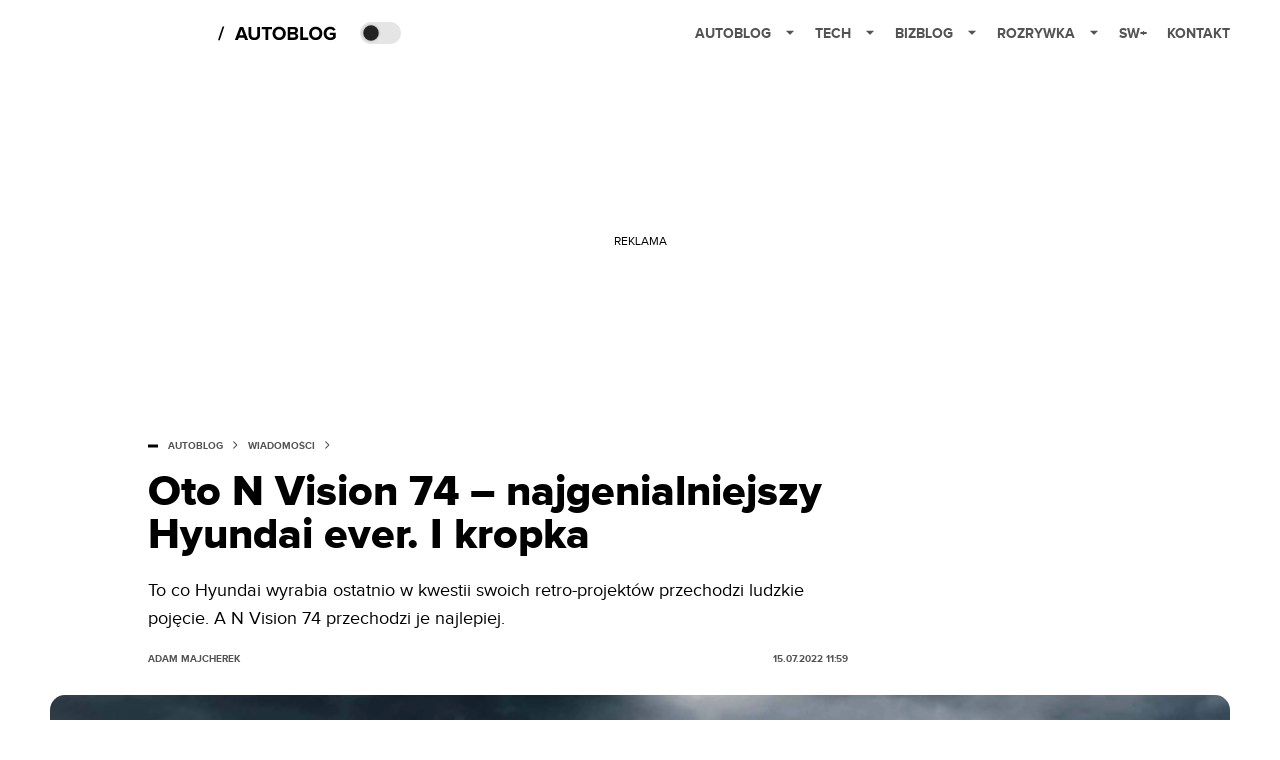

--- FILE ---
content_type: text/html; charset=utf-8
request_url: https://autoblog.spidersweb.pl/hyundai-n-vision-74-premiera
body_size: 36343
content:
<!DOCTYPE html><html lang="pl"><head><meta charSet="utf-8"/><meta name="viewport" content="width=device-width"/><title>Oto N Vision 74 – najgenialniejszy Hyundai ever. I kropka</title><meta name="post:generated_date" content="2025-05-24 11:32:25"/><meta name="post:generated_seconds" content="1748079145"/><meta name="description" content="To co Hyundai ostatnio wyrabia w kwestii swoich retro-projektów przechodzi ludzkie pojęcie. A N Vision 74 to dotąd projekt najlepszy."/><meta property="og:locale" content="pl_PL"/><meta property="og:type" content="article"/><meta property="og:title" content="Oto N Vision 74 – najgenialniejszy Hyundai ever. I kropka"/><meta property="og:description" content="To co Hyundai ostatnio wyrabia w kwestii swoich retro-projektów przechodzi ludzkie pojęcie. A N Vision 74 to dotąd projekt najlepszy."/><meta property="og:url" content="https://autoblog.spidersweb.pl/hyundai-n-vision-74-premiera"/><meta property="og:site_name" content="Autoblog.pl - blog motoryzacyjny - powered by Spider&#x27;s Web"/><meta property="article:section" content="0"/><meta property="article:published_time" content="2022-07-15 11:59:42"/><meta property="article:modified_time" content="2024-02-28 20:21:49"/><meta property="og:updated_time" content="2024-02-28 20:21:49"/><meta property="og:image" content="https://cdn-ab.spidersweb.pl/2022/07/Hyundai-N-Vision-74-4.jpg"/><meta property="og:image:secure_url" content="https://cdn-ab.spidersweb.pl/2022/07/Hyundai-N-Vision-74-4.jpg"/><meta property="og:image:width" content="2400"/><meta property="og:image:height" content="1099"/><meta name="robots" content="max-snippet:-1, max-image-preview:large, max-video-preview:-1"/><meta name="twitter:card" content="summary_large_image"/><meta name="twitter:description" content="To co Hyundai ostatnio wyrabia w kwestii swoich retro-projektów przechodzi ludzkie pojęcie. A N Vision 74 to dotąd projekt najlepszy."/><meta name="twitter:title" content="Oto N Vision 74 – najgenialniejszy Hyundai ever. I kropka"/><meta name="twitter:image" content="https://cdn-ab.spidersweb.pl/2022/07/Hyundai-N-Vision-74-4.jpg"/><meta name="news_keywords" content="Hyundai"/><link rel="canonical" href="https://autoblog.spidersweb.pl/hyundai-n-vision-74-premiera"/><link rel="icon" type="image/png" href="https://cdn-ab.spidersweb.pl/2018/02/cropped-autoblog-fav.png?v=0" sizes="16x16"/><link rel="icon" type="image/png" href="https://cdn-ab.spidersweb.pl/2018/02/cropped-autoblog-fav.png?v=0" sizes="32x32"/><link rel="icon" type="image/png" href="https://cdn-ab.spidersweb.pl/2018/02/cropped-autoblog-fav.png?v=0" sizes="192x192"/><link rel="apple-touch-icon" href="https://cdn-ab.spidersweb.pl/2018/02/cropped-autoblog-fav.png?v=0" sizes="192x192"/><link rel="alternate" type="application/atom+xml" href="https://autoblog.spidersweb.pl/api/feed/feed-gn"/><script type="application/ld+json">{
  "@context": "https://schema.org",
  "@graph": [
    {
      "@type": "Organization",
      "@id": "https://autoblog.spidersweb.pl#organization",
      "name": "Autoblog.pl",
      "url": "https://autoblog.spidersweb.pl",
      "description": "Autoblog.pl to serwis motoryzacyjny w postaci platformy blogowej, działający w ramach grupy Spider's Web. Trzymamy rękę na pulsie jeśli chodzi o motoryzację. Opisujemy, sprawdzamy i nie boimy się oceniać. Jesteśmy opiniotwórczym głosem w codziennej dyskusji na temat tego, co dzieje się na rynku samochodów.",
      "logo": {
        "@type": "ImageObject",
        "@id": "https://autoblog.spidersweb.pl#logo",
        "url": "https://cdn-ab.spidersweb.pl/2018/02/cropped-autoblog-fav.png",
        "width": 192,
        "height": 192,
        "caption": "Logo - Autoblog.pl"
      },
      "sameAs": [
        "https://www.facebook.com/autoblog.spidersweb",
        "https://x.com/Autoblog_Polska",
        "https://www.linkedin.com/company/spiderswebpl/",
        "https://www.youtube.com/@autoblog-pl",
        "https://www.tiktok.com/@spiderswebpl"
      ]
    },
    {
      "@type": "WebSite",
      "@id": "https://autoblog.spidersweb.pl#website",
      "url": "https://autoblog.spidersweb.pl",
      "name": "Autoblog.pl",
      "publisher": {
        "@type": "Organization",
        "name": "Autoblog.pl",
        "logo": {
          "@type": "ImageObject",
          "url": "https://cdn-ab.spidersweb.pl/2018/02/cropped-autoblog-fav.png"
        }
      }
    },
    {
      "@type": "WebPage",
      "@id": "https://autoblog.spidersweb.pl/hyundai-n-vision-74-premiera#webpage",
      "url": "https://autoblog.spidersweb.pl/hyundai-n-vision-74-premiera",
      "inLanguage": "pl-PL",
      "name": "Oto N Vision 74 – najgenialniejszy Hyundai ever. I kropka",
      "isPartOf": {
        "@id": "https://autoblog.spidersweb.pl#website"
      },
      "primaryImageOfPage": {
        "@id": "https://autoblog.spidersweb.pl/hyundai-n-vision-74-premiera#primaryimage"
      },
      "breadcrumb": {
        "@id": "https://autoblog.spidersweb.pl/hyundai-n-vision-74-premiera#breadcrumb"
      }
    },
    {
      "@type": "ImageObject",
      "@id": "https://autoblog.spidersweb.pl/hyundai-n-vision-74-premiera#primaryimage",
      "url": "https://ocs-pl.oktawave.com/v1/AUTH_2887234e-384a-4873-8bc5-405211db13a2/autoblog/2022/07/Hyundai-N-Vision-74-4.jpg",
      "width": 1200,
      "height": 675,
      "caption": "Oto N Vision 74 – najgenialniejszy Hyundai ever. I kropka"
    },
    {
      "@type": "Article",
      "@id": "https://autoblog.spidersweb.pl/hyundai-n-vision-74-premiera#article",
      "url": "https://autoblog.spidersweb.pl/hyundai-n-vision-74-premiera",
      "inLanguage": "pl-PL",
      "isPartOf": {
        "@id": "https://autoblog.spidersweb.pl/hyundai-n-vision-74-premiera#webpage"
      },
      "author": {
        "@type": "Person",
        "@id": "https://autoblog.spidersweb.pl/author/adammajcherek#person",
        "name": "Adam Majcherek",
        "url": "https://autoblog.spidersweb.pl/author/adammajcherek",
        "image": "https://secure.gravatar.com/avatar/43f5246e1e340c4fb83e72c646b9d0e9?s=35&d=mm&r=g"
      },
      "headline": "Oto N Vision 74 – najgenialniejszy Hyundai ever. I kropka",
      "datePublished": "2022-07-15T11:59:42+02:00",
      "dateModified": "2025-05-24T11:32:25+02:00",
      "description": "To co Hyundai wyrabia ostatnio w kwestii swoich retro-projektów przechodzi ludzkie pojęcie. A N Vision 74 przechodzi je najlepiej.",
      "mainEntityOfPage": {
        "@type": "WebPage",
        "url": "https://autoblog.spidersweb.pl/hyundai-n-vision-74-premiera"
      },
      "publisher": {
        "@type": "Organization",
        "name": "Autoblog.pl",
        "logo": {
          "@type": "ImageObject",
          "url": "https://cdn-ab.spidersweb.pl/2018/02/cropped-autoblog-fav.png"
        }
      },
      "image": {
        "@id": "https://autoblog.spidersweb.pl/hyundai-n-vision-74-premiera#primaryimage"
      },
      "keywords": "Hyundai",
      "articleSection": "Wiadomości",
      "copyrightYear": "2022",
      "copyrightHolder": {
        "@id": "https://autoblog.spidersweb.pl#organization"
      }
    },
    {
      "@type": "BreadcrumbList",
      "@id": "https://autoblog.spidersweb.pl/hyundai-n-vision-74-premiera#breadcrumb",
      "itemListElement": [
        {
          "@type": "ListItem",
          "position": 1,
          "name": "Strona główna",
          "item": "https://autoblog.spidersweb.pl"
        },
        {
          "@type": "ListItem",
          "position": 2,
          "name": "Wiadomości",
          "item": "https://autoblog.spidersweb.pl/category/newsy"
        }
      ]
    }
  ]
}</script><link rel="preload" href="https://cdn-ab.spidersweb.pl/2022/07/Hyundai-N-Vision-74-4.webp" as="image" fetchpriority="high"/><meta name="next-head-count" content="34"/><link rel="preload" href="/_next/static/css/73cd1c59bd5eb557.css" as="style"/><link rel="stylesheet" href="/_next/static/css/73cd1c59bd5eb557.css" data-n-g=""/><link rel="preload" href="/_next/static/css/0198a8dac508070c.css" as="style"/><link rel="stylesheet" href="/_next/static/css/0198a8dac508070c.css" data-n-p=""/><link rel="preload" href="/_next/static/css/2cdb7a4b223c5785.css" as="style"/><link rel="stylesheet" href="/_next/static/css/2cdb7a4b223c5785.css"/><link rel="preload" href="/_next/static/css/7ccb5029d0ee231c.css" as="style"/><link rel="stylesheet" href="/_next/static/css/7ccb5029d0ee231c.css"/><link rel="preload" href="/_next/static/css/ad59b7dbb39406ec.css" as="style"/><link rel="stylesheet" href="/_next/static/css/ad59b7dbb39406ec.css"/><link rel="preload" href="/_next/static/css/bf733f862969db33.css" as="style"/><link rel="stylesheet" href="/_next/static/css/bf733f862969db33.css"/><link rel="preload" href="/_next/static/css/ef46db3751d8e999.css" as="style"/><link rel="stylesheet" href="/_next/static/css/ef46db3751d8e999.css"/><noscript data-n-css=""></noscript><script defer="" nomodule="" src="/_next/static/chunks/polyfills-42372ed130431b0a.js"></script><script defer="" src="/_next/static/chunks/7651.094b0872167aa958.js"></script><script defer="" src="/_next/static/chunks/4851.50e26faf69911ba0.js"></script><script defer="" src="/_next/static/chunks/2561.9ff80dfe06bf856d.js"></script><script defer="" src="/_next/static/chunks/2876.dfa6ebefdb086da3.js"></script><script defer="" src="/_next/static/chunks/4106.7f3eb7cbb34fd5c4.js"></script><script defer="" src="/_next/static/chunks/3505.7a73676612da8604.js"></script><script defer="" src="/_next/static/chunks/7031.142166adbc96e484.js"></script><script defer="" src="/_next/static/chunks/628.0fa584e93facb90d.js"></script><script defer="" src="/_next/static/chunks/6686.58b63eb70953b481.js"></script><script defer="" src="/_next/static/chunks/6859.d056875a4b9a116b.js"></script><script defer="" src="/_next/static/chunks/1525.e50b5d9284392bf4.js"></script><script defer="" src="/_next/static/chunks/354.33628cc0776bb51c.js"></script><script defer="" src="/_next/static/chunks/7611.aeefbaee3a5a80d8.js"></script><script src="/_next/static/chunks/webpack-e33a671a92ccaa92.js" defer=""></script><script src="/_next/static/chunks/framework-978a6051e6d0c57a.js" defer=""></script><script src="/_next/static/chunks/main-26249c63faca9158.js" defer=""></script><script src="/_next/static/chunks/pages/_app-415a37d9dc570c53.js" defer=""></script><script src="/_next/static/chunks/7466-1ae751c0ad6ed3fa.js" defer=""></script><script src="/_next/static/chunks/9205-4dc2eb448451e9ed.js" defer=""></script><script src="/_next/static/chunks/903-1815153c27a245dc.js" defer=""></script><script src="/_next/static/chunks/4169-037cdac36ac46ab0.js" defer=""></script><script src="/_next/static/chunks/pages/%5Bslug%5D-f4296a7a5d9328f6.js" defer=""></script><script src="/_next/static/1768240081026/_buildManifest.js" defer=""></script><script src="/_next/static/1768240081026/_ssgManifest.js" defer=""></script></head><body class="theme-post--default text-font-light dark:text-font-dark "><div id="__next"><script>!function(){try{var d=document.documentElement,c=d.classList;c.remove('light','dark');var e=localStorage.getItem('theme');if('system'===e||(!e&&true)){var t='(prefers-color-scheme: dark)',m=window.matchMedia(t);if(m.media!==t||m.matches){d.style.colorScheme = 'dark';c.add('dark')}else{d.style.colorScheme = 'light';c.add('light')}}else if(e){c.add(e|| '')}if(e==='light'||e==='dark')d.style.colorScheme=e}catch(e){}}()</script><div class="Header_newHeader__j9Ldo bg-header-bg-light dark:bg-header-bg-dark border-b border-header-border-light dark:border-header-border-dark"><div class="Header_container__GyxRC container"><div style="display:flex;align-items:center"><div style="display:flex"><a class="Logo_logoHome__DSliD" href="https://spidersweb.pl"><div class="Logo_backToHome__bfdRl"><svg xmlns="http://www.w3.org/2000/svg" width="18" fill="none" viewBox="0 0 18 18"><path fill="oklch(44.6% 0.043 257.281)" d="M16.984 4.194L10.016.266a2.074 2.074 0 00-2.032 0L1.016 4.194A1.974 1.974 0 000 5.917v10.266C0 17.188.832 18 1.86 18h3.154c.53 0 .96-.42.96-.938v-4.539c0-.633.525-1.14 1.167-1.14h3.718c.648 0 1.167.513 1.167 1.14v4.539c0 .518.43.938.96.938h3.155C17.168 18 18 17.187 18 16.183V5.917c0-.709-.385-1.363-1.016-1.723z"></path></svg></div><div class="Logo_logo__wQAKe Logo_hideOnMobile__gLt31"><svg xmlns="http://www.w3.org/2000/svg" width="125" height="14" fill="none" viewBox="0 0 125 14"><path fill="oklch(44.6% 0.043 257.281)" d="M0 11.702l1.733-2.576a5.691 5.691 0 004.072 1.691c1.106 0 1.787-.384 1.787-1.018 0-1.69-7.174-.289-7.174-5.226C.418 2.42 2.208.5 5.461.5c2.036 0 3.806.614 5.158 1.787L8.83 4.765a5.85 5.85 0 00-3.71-1.34c-.952 0-1.37.326-1.37.893 0 1.575 7.173.385 7.173 5.15 0 2.574-1.883 4.283-5.29 4.283-2.567 0-4.357-.827-5.632-2.035M12.73 13.507V.692h6.358c2.854 0 4.425 1.941 4.425 4.265 0 2.323-1.56 4.245-4.425 4.245h-3.085v4.303l-3.273.002zm7.442-8.55c0-.883-.704-1.383-1.58-1.383h-2.589v2.748h2.585c.885 0 1.58-.5 1.58-1.365M28.525.692h-3.273v12.815h3.273V.692zM31.094 13.507V.692h5.329c3.996 0 6.86 2.422 6.86 6.399 0 3.976-2.877 6.416-6.86 6.416h-5.329zm8.851-6.416c0-1.98-1.179-3.517-3.5-3.517h-2.076v7.051h2.056c2.226 0 3.52-1.633 3.52-3.534zM45.214 13.507V.692h9.307v2.882h-6.035V5.57h5.9v2.882h-5.9v2.172h6.035v2.882h-9.307zM63.788 13.507l-2.133-4.303h-1.673v4.303H56.71V.692h6.356c2.816 0 4.414 1.883 4.414 4.265 0 2.234-1.328 3.42-2.531 3.843l2.589 4.707h-3.749zm.36-8.568c0-.894-.703-1.365-1.58-1.365h-2.586v2.748h2.587c.885 0 1.58-.48 1.58-1.383zM70.562 6.61l-1.217-.98c.608-.306 1.407-1.133 1.617-1.844a1.202 1.202 0 01-.442.076c-.82 0-1.485-.634-1.485-1.595.005-.467.191-.914.519-1.244.328-.33.77-.518 1.233-.523 1.027 0 1.94.807 1.94 2.234 0 1.564-.838 2.938-2.17 3.881M73.892 11.702l1.733-2.576a5.725 5.725 0 004.071 1.692c1.107 0 1.79-.385 1.79-1.02 0-1.688-7.176-.288-7.176-5.225C74.31 2.42 76.1.5 79.353.5c2.038 0 3.806.614 5.158 1.787l-1.788 2.478a5.858 5.858 0 00-3.71-1.34c-.952 0-1.373.326-1.373.893 0 1.575 7.174.385 7.174 5.15 0 2.574-1.883 4.283-5.288 4.283-2.57 0-4.36-.827-5.634-2.035M96.67 13.507L93.875 3.17l-2.797 10.337h-1.713L85.748.692h1.75l2.818 10.684L93.228.692h1.312l2.912 10.684L100.249.692h1.77l-3.636 12.815h-1.712zM104.054 13.507V.692h8.315v1.423h-6.735v4.129h6.603v1.423h-6.603v4.42h6.735v1.42h-8.315zM115.167 13.507V.692h5.651c2.213 0 3.56 1.34 3.56 3.266a2.927 2.927 0 01-.591 1.876 2.875 2.875 0 01-1.641 1.064c1.349.21 2.474 1.614 2.474 3.15 0 2.056-1.353 3.46-3.674 3.46h-5.779zm7.574-9.32c0-1.154-.761-2.076-2.189-2.076h-3.806v4.13h3.806c1.428 0 2.189-.893 2.189-2.055zm.248 5.687c0-1.173-.799-2.21-2.341-2.21h-3.902v4.42h3.902c1.464 0 2.341-.847 2.341-2.21z"></path></svg></div></a><a class="Logo_logo__wQAKe Logo_serviceleLogo__DzRZW" aria-label="Home" href="/"><svg style="padding-top:0.5px" width="122" height="21" viewBox="0 0 122 21" xmlns="http://www.w3.org/2000/svg"><path d="M1.748 16.38H0L4.503 2.947H6.251L1.748 16.38Z"></path><path d="M30.072 16H26.994L26.215 13.853H20.781L19.983 16H16.905L21.807 3.327H25.189L30.072 16ZM25.474 11.478L23.498 6.025L21.522 11.478H25.474ZM36.3304 16.228C32.4734 16.228 30.6114 14.062 30.6114 10.946V3.327H33.3474V10.851C33.3474 12.618 34.3734 13.834 36.3304 13.834C38.2874 13.834 39.2944 12.618 39.2944 10.851V3.327H42.0494V10.927C42.0494 14.081 40.1874 16.228 36.3304 16.228ZM50.189 16H47.472V5.702H43.767V3.327H53.875V5.702H50.189V16ZM61.1447 16.228C57.3257 16.228 54.5327 13.492 54.5327 9.673C54.5327 5.854 57.3257 3.118 61.1447 3.118C64.9827 3.118 67.7757 5.854 67.7757 9.673C67.7757 13.492 64.9827 16.228 61.1447 16.228ZM61.1447 13.834C63.4817 13.834 65.0017 12.029 65.0017 9.673C65.0017 7.298 63.4817 5.512 61.1447 5.512C58.8077 5.512 57.3067 7.298 57.3067 9.673C57.3067 12.029 58.8077 13.834 61.1447 13.834ZM76.547 16H69.669V3.327H76.338C78.751 3.327 79.986 4.866 79.986 6.557C79.986 8.153 78.998 9.217 77.801 9.464C79.15 9.673 80.233 10.984 80.233 12.58C80.233 14.48 78.96 16 76.547 16ZM75.749 8.4C76.661 8.4 77.231 7.83 77.231 7.032C77.231 6.234 76.661 5.645 75.749 5.645H72.367V8.4H75.749ZM75.844 13.663C76.87 13.663 77.478 13.112 77.478 12.2C77.478 11.402 76.908 10.718 75.844 10.718H72.367V13.663H75.844ZM90.3237 16H82.2677V3.327H84.9657V13.625H90.3237V16ZM97.6975 16.228C93.8785 16.228 91.0855 13.492 91.0855 9.673C91.0855 5.854 93.8785 3.118 97.6975 3.118C101.535 3.118 104.328 5.854 104.328 9.673C104.328 13.492 101.535 16.228 97.6975 16.228ZM97.6975 13.834C100.034 13.834 101.554 12.029 101.554 9.673C101.554 7.298 100.034 5.512 97.6975 5.512C95.3605 5.512 93.8595 7.298 93.8595 9.673C93.8595 12.029 95.3605 13.834 97.6975 13.834ZM112.359 16.247C108.654 16.247 105.614 13.663 105.614 9.673C105.614 5.664 108.654 3.118 112.359 3.118C115 3.118 116.653 4.448 117.603 5.949L115.361 7.165C114.791 6.272 113.708 5.512 112.359 5.512C110.06 5.512 108.388 7.279 108.388 9.673C108.388 12.067 110.06 13.834 112.359 13.834C113.48 13.834 114.544 13.34 115.057 12.865V11.345H111.713V8.989H117.755V13.853C116.463 15.297 114.658 16.247 112.359 16.247Z"></path></svg></a></div><div class="Header_darkMode__QKgJA"></div></div><div class="Header_menu__6prWl"><button class="Header_mobileMenuToggle__jAfUa bg-button-bg-light dark:bg-button-bg-dark">menu</button><div class="Header_desktopMenu__JPhVJ"><nav><ul><li style="position:relative"><a href="https://autoblog.spidersweb.pl">Autoblog<span style="margin-left:14px;transform:none"><svg xmlns="http://www.w3.org/2000/svg" width="10" height="6" fill="none" viewBox="0 0 10 6"><path class="fill-[#535353] dark:fill-[#ecf0ff] " stroke-linecap="round" stroke-linejoin="round" stroke-width="1.5" d="M9.125.833L5 4.958.876.833"></path></svg></span></a><ul class="Header_dropDownMenu__m7Gfr" style="display:none;left:calc(50% - 26px);transform:translateX(-50%);padding:20px 10px"><li><a href="https://autoblog.spidersweb.pl/najnowsze">Najnowsze</a></li><li><a href="https://autoblog.spidersweb.pl/category/newsy">Wiadomości</a></li><li><a href="https://autoblog.spidersweb.pl/category/testy-aut-nowych">Testy</a></li><li><a href="https://autoblog.spidersweb.pl/category/samochody-uzywane">Auta używane</a></li><li><a href="https://autoblog.spidersweb.pl/category/porady">Porady</a></li><li><a href="https://autoblog.spidersweb.pl/category/klasyki">Klasyki</a></li><li><a href="https://autoblog.spidersweb.pl/category/ciekawostki">Ciekawostki</a></li><li><a href="https://autoblog.spidersweb.pl/category/przeglad-rynku">Przegląd rynku</a></li></ul></li><li style="position:static"><a href="https://spidersweb.pl/tech">Tech<span style="margin-left:14px;transform:none"><svg xmlns="http://www.w3.org/2000/svg" width="10" height="6" fill="none" viewBox="0 0 10 6"><path class="fill-[#535353] dark:fill-[#ecf0ff] " stroke-linecap="round" stroke-linejoin="round" stroke-width="1.5" d="M9.125.833L5 4.958.876.833"></path></svg></span></a><ul class="Header_dropDownMenu__m7Gfr" style="display:none;width:calc(100% - 250px);right:0;column-count:4;column-width:auto;column-fill:balance;padding:20px 10px"><li><a href="https://spidersweb.pl/kategoria/nowe-technologie">Technika</a></li><li><a href="https://spidersweb.pl/kategoria/sprzet">Sprzęt</a></li><li><a href="https://spidersweb.pl/kategoria/oprogramowanie">Oprogramowanie</a></li><li><a href="https://spidersweb.pl/kategoria/gry">Gry</a></li><li><a href="https://spidersweb.pl/kategoria/foto">Foto</a></li><li><a href="https://spidersweb.pl/kategoria/social-media">Social Media</a></li><li><a href="https://spidersweb.pl/kategoria/militaria">Militaria</a></li><li><a href="https://spidersweb.pl/kategoria/nauka">Nauka</a></li><li><a href="https://spidersweb.pl/kategoria/nowe-technologie/rtv">RTV</a></li><li><a href="https://spidersweb.pl/kategoria/kosmos">Kosmos</a></li><li><a href="https://spidersweb.pl/kategoria/poradniki">Poradniki</a></li><li><a href="https://spidersweb.pl/gorace-tematy">Na topie</a></li></ul></li><li style="position:static"><a href="https://bizblog.spidersweb.pl">Bizblog<span style="margin-left:14px;transform:none"><svg xmlns="http://www.w3.org/2000/svg" width="10" height="6" fill="none" viewBox="0 0 10 6"><path class="fill-[#535353] dark:fill-[#ecf0ff] " stroke-linecap="round" stroke-linejoin="round" stroke-width="1.5" d="M9.125.833L5 4.958.876.833"></path></svg></span></a><ul class="Header_dropDownMenu__m7Gfr" style="display:none;width:calc(100% - 250px);right:0;column-count:4;column-width:auto;column-fill:balance;padding:20px 10px"><li><a href="https://theprotocol.it/">Praca IT</a></li><li><a href="https://blog.theprotocol.it/">Blog</a></li><li><a href="https://bizblog.spidersweb.pl/najnowsze">Najnowsze</a></li><li><a href="https://bizblog.spidersweb.pl/category/biznes">Biznes</a></li><li><a href="https://bizblog.spidersweb.pl/category/energetyka-2">Energetyka</a></li><li><a href="https://bizblog.spidersweb.pl/category/gospodarka">Gospodarka</a></li><li><a href="https://bizblog.spidersweb.pl/category/pieniadze">Pieniądze</a></li><li><a href="https://bizblog.spidersweb.pl/category/prawo">Prawo</a></li><li><a href="https://bizblog.spidersweb.pl/category/praca">Praca</a></li><li><a href="https://bizblog.spidersweb.pl/category/transport">Transport</a></li><li><a href="https://bizblog.spidersweb.pl/category/zakupy">Zakupy</a></li><li><a href="https://bizblog.spidersweb.pl/category/zdrowie">Zdrowie</a></li></ul></li><li style="position:static"><a href="https://rozrywka.spidersweb.pl">Rozrywka<span style="margin-left:14px;transform:none"><svg xmlns="http://www.w3.org/2000/svg" width="10" height="6" fill="none" viewBox="0 0 10 6"><path class="fill-[#535353] dark:fill-[#ecf0ff] " stroke-linecap="round" stroke-linejoin="round" stroke-width="1.5" d="M9.125.833L5 4.958.876.833"></path></svg></span></a><ul class="Header_dropDownMenu__m7Gfr" style="display:none;width:calc(100% - 250px);right:0;column-count:4;column-width:auto;column-fill:balance;padding:20px 10px"><li><a href="https://rozrywka.spidersweb.pl/najnowsze">Najnowsze</a></li><li><a href="https://rozrywka.spidersweb.pl/category/seriale">Seriale</a></li><li><a href="https://rozrywka.spidersweb.pl/category/filmy">Filmy</a></li><li><a href="https://rozrywka.spidersweb.pl/category/vod">VOD</a></li><li><a href="https://rozrywka.spidersweb.pl/category/vod/netflix">Netflix</a></li><li><a href="https://rozrywka.spidersweb.pl/tag/disney-plus">Disney+</a></li><li><a href="https://rozrywka.spidersweb.pl/tag/hbo-max">HBO Max</a></li><li><a href="https://rozrywka.spidersweb.pl/tag/canal-online">Canal+</a></li><li><a href="https://rozrywka.spidersweb.pl/tag/co-obejrzec">Co obejrzeć?</a></li><li><a href="https://rozrywka.spidersweb.pl/category/gry">Gry</a></li><li><a href="https://rozrywka.spidersweb.pl/category/media">Media</a></li><li><a href="https://rozrywka.spidersweb.pl/category/tv">TV</a></li><li><a href="https://rozrywka.spidersweb.pl/category/ksiazki">Książki</a></li><li><a href="https://rozrywka.spidersweb.pl/category/audiobooki">Audiobooki</a></li><li><a href="https://rozrywka.spidersweb.pl/category/komiksy">Komiksy</a></li><li><a href="https://rozrywka.spidersweb.pl/category/dzieje-sie">Dzieje się</a></li><li><a href="https://rozrywka.spidersweb.pl/category/dzieje-sie/dramy">Dramy</a></li><li><a href="https://rozrywka.spidersweb.pl/tag/horrory">Horrory</a></li><li><a href="https://rozrywka.spidersweb.pl/popularne-seriale">Popularne seriale</a></li></ul></li><li style="position:relative"><a href="https://spidersweb.pl/plus">SW+</a></li><li style="position:relative"><a href="https://grupaspidersweb.pl/">Kontakt</a></li></ul></nav></div></div></div></div><div class="screaning-on post-page bg-main-bg-light dark:bg-main-bg-dark"><div class="Screaning_screaning__DLHFp"><div class="adunitContainer"><div class="adBox"></div></div></div><div class="main main--autoblog"><div data-no-partner-ads="false" class=""><div id="AutoBlog_AB__HS_DM_HH_HEADER" style="height:0;background-color:inherit;z-index:10" class="newAd NewAd_adContainer__xgqbE undefined null "><div class="container container--ad NewAd_container___r_Tv undefined" style="background-color:transparent"><div class="NewAd_ad__wbHJS ad NewAd_disableMargin__S4Q6g"><!--$--><div class="adunitContainer"><div class="adBox"></div></div><!--/$--></div></div></div><div id="AutoBlog_AB__HS_DM_HH_XL1" style="height:210px;background-color:inherit;z-index:unset" class="newAd NewAd_adContainer__xgqbE undefined null !h-[210px] lg:!h-[350px]"><div style="position:absolute;font-size:12px">REKLAMA</div><div class="container container--ad NewAd_container___r_Tv undefined" style="background-color:transparent"><div class="NewAd_ad__wbHJS ad "><!--$--><div class="adunitContainer"><div class="adBox"></div></div><!--/$--></div></div></div><article class="single Single_single__UcgSW__header container relative bg-main-bg-light dark:bg-main-bg-dark !z-10"><header class="Single_singleHeader__jaJRm"><div class="mb-2"><div style="display:flex;align-items:center" class="PostSource_scrollContainer__EXmE8 "><div class="post-source PostSource_postSource__2LaI6" style="color:#000"><div style="width:10px;height:3px;position:absolute;background-color:currentColor;top:45%;left:0;transform:translateY(-50%)"></div><ol class="PostBreadcrumbs_breadcrumbs__eZWuT" itemscope="" itemType="https://schema.org/BreadcrumbList" style="display:flex;align-items:center"><li itemProp="itemListElement" itemscope="" itemType="https://schema.org/ListItem"><a itemProp="item" class="PostBreadcrumbs_breadcrumbLink__dI3bw" style="transition:color 0.3s ease" href="/"><span itemProp="name">autoblog</span><meta itemProp="position" content="1"/></a><div style="margin-left:10px;margin-right:10px"><svg xmlns="http://www.w3.org/2000/svg" width="5" height="8" fill="none" viewBox="0 0 5 8"><path class="fill-[--font]" d="M4.154 4.354a.5.5 0 000-.708L.972.464a.5.5 0 00-.708.708L3.093 4 .264 6.828a.5.5 0 10.708.708l3.182-3.182zM3 4.5h.8v-1H3v1z"></path></svg></div></li><li itemProp="itemListElement" itemscope="" itemType="https://schema.org/ListItem"><a itemProp="item" class="PostBreadcrumbs_breadcrumbLink__dI3bw" href="/category/newsy"><span itemProp="name">Wiadomości</span><meta itemProp="position" content="2"/></a></li></ol></div></div><h1 class="PostTitle_postTitle__246vv post-title text-title-text-light dark:text-title-text-dark">Oto N Vision 74 – najgenialniejszy Hyundai ever. I kropka</h1></div><p class="BlockCoreParagraph_BlockCoreParagraph__tg_l2 text-lg leading-[158.34%] py-2"><strong>To co Hyundai wyrabia ostatnio w kwestii swoich retro-projektów przechodzi ludzkie pojęcie. A N Vision 74 przechodzi je najlepiej.</strong></p><div class="w-full flex items-center pt-2"><div class="flex-1"><a aria-label="post" href="https://autoblog.spidersweb.pl/author/adammajcherek"><div class="post-author PostAuthor_postAuthor__CHQDT"><div class="PostAuthor_content__GPMAb post-author__content"><div class="PostAuthor_postAuthor__name__AJUWC">Adam Majcherek</div></div></div></a></div><time dateTime="2022-07-15T11:59:42+02:00" itemProp="datePublished" class="CompositionArticle_timeInfo__Z3Py1">15.07.2022 11:59</time></div></header><section><img alt="Hyundai N Vision 74" fetchpriority="high" width="1180" height="664" decoding="async" data-nimg="1" class="w-full h-auto rounded-[15px] " style="color:transparent" src="https://cdn-ab.spidersweb.pl/2022/07/Hyundai-N-Vision-74-4.webp"/><div class="Single_slot2Container__Dt_Xp"><div id="AutoBlog_AB__HS_DM_HH_XL2" style="height:370px;z-index:unset" class="newAd NewAd_adContainer__xgqbE NewAd_single-slot2__b4xci null "><div style="position:absolute;font-size:12px">REKLAMA</div><div class="container container--ad NewAd_container___r_Tv undefined"><div class="NewAd_ad__wbHJS ad "><!--$--><div class="adunitContainer"><div class="adBox"></div></div><!--/$--></div></div></div></div><section class="Single_single__content__YWxss Single_single__contentStyle__4jKzs Single_single__contentColumn_ads_fix__0XCEx single__content"><div class="CompositionGridContentWithSidebar_CompositionGridContentWithSidebar__haU15"><div class="CompositionGridContentWithSidebar_row__zKfMr row"><div class="CompositionGridContentWithSidebar_column__zb4Ze CompositionGridContentWithSidebar_content__AYfoV mf"><div class="CompositionArticle_interactionsAndSocial__iVJhq undefined"><section aria-label="Notifications alt+T" tabindex="-1" aria-live="polite" aria-relevant="additions text" aria-atomic="false"></section><div class="CompositionArticle_socialIcons__kj87h CompositionArticle_fullWidth__bx_sc"><button class="CompositionArticle_iconButton__tBKXh CompositionArticle_facebook__kVQa5" aria-label="Share on Facebook"><svg width="800px" height="800px" viewBox="0 0 32 32" xmlns="http://www.w3.org/2000/svg"><path d="M 19.253906 2 C 15.311906 2 13 4.0821719 13 8.8261719 L 13 13 L 8 13 L 8 18 L 13 18 L 13 30 L 18 30 L 18 18 L 22 18 L 23 13 L 18 13 L 18 9.671875 C 18 7.884875 18.582766 7 20.259766 7 L 23 7 L 23 2.2050781 C 22.526 2.1410781 21.144906 2 19.253906 2 z"></path></svg></button><button class="CompositionArticle_iconButton__tBKXh CompositionArticle_x__bkgu3" aria-label="Share on Twitter"><svg width="1200" height="1227" viewBox="0 0 1200 1227" fill="none" xmlns="http://www.w3.org/2000/svg"><path d="M714.163 519.284L1160.89 0H1055.03L667.137 450.887L357.328 0H0L468.492 681.821L0 1226.37H105.866L515.491 750.218L842.672 1226.37H1200L714.137 519.284H714.163ZM569.165 687.828L521.697 619.934L144.011 79.6944H306.615L611.412 515.685L658.88 583.579L1055.08 1150.3H892.476L569.165 687.854V687.828Z" fill="white"></path></svg></button><button class="CompositionArticle_iconButton__tBKXh CompositionArticle_copyLinkButton__tOX3F" aria-label="Copy link"><svg width="16" height="16" viewBox="0 0 16 16" fill="none" xmlns="http://www.w3.org/2000/svg"><g clip-path="url(#clip0_7078_2865)"><path d="M6.66666 8.66666C6.95296 9.04942 7.31823 9.36612 7.73769 9.59529C8.15715 9.82446 8.62099 9.96074 9.09776 9.99489C9.57452 10.029 10.053 9.96024 10.5009 9.79318C10.9487 9.62613 11.3554 9.36471 11.6933 9.02666L13.6933 7.02666C14.3005 6.39799 14.6365 5.55598 14.6289 4.68199C14.6213 3.808 14.2707 2.97196 13.6527 2.35394C13.0347 1.73591 12.1986 1.38535 11.3247 1.37775C10.4507 1.37016 9.60866 1.70614 8.97999 2.31333L7.83332 3.45333" stroke="oklch(44.6% 0.043 257.281)" stroke-opacity="0.917647" stroke-width="1.5" stroke-linecap="round" stroke-linejoin="round"></path><path d="M9.33304 7.33338C9.04674 6.95063 8.68147 6.63393 8.26201 6.40476C7.84254 6.17558 7.3787 6.0393 6.90194 6.00516C6.42518 5.97101 5.94665 6.0398 5.49881 6.20686C5.05097 6.37392 4.6443 6.63534 4.30637 6.97338L2.30637 8.97338C1.69918 9.60206 1.3632 10.4441 1.37079 11.3181C1.37839 12.192 1.72895 13.0281 2.34698 13.6461C2.965 14.2641 3.80105 14.6147 4.67504 14.6223C5.54902 14.6299 6.39103 14.2939 7.01971 13.6867L8.15971 12.5467" stroke="oklch(44.6% 0.043 257.281)" stroke-opacity="0.917647" stroke-width="1.5" stroke-linecap="round" stroke-linejoin="round"></path></g><defs><clipPath id="clip0_7078_2865"><rect width="16" height="16" fill="white"></rect></clipPath></defs></svg></button></div></div> <p class="BlockCoreParagraph_BlockCoreParagraph__tg_l2 text-lg leading-[158.34%] py-2">Najpierw, w okolicy premiery modelu Ioniq 5, Hyundai <a class="underline text-black dark:text-white" href="https://autoblog.spidersweb.pl/hyundai-pony-ev-restomod-hyundai-pony-elektryczny">pokazał elektrycznego hatchbacka</a>, jakby żywcem wyjętego z lat 70. i poddanego drobnemu liftingowi.</p><div id="AutoBlog_AB__SDH9_STH9_SMH9_AMP9" style="height:210px;z-index:unset" class="newAd NewAd_adContainer__xgqbE undefined null "><div style="position:absolute;font-size:12px">REKLAMA</div><div class="container container--ad NewAd_container___r_Tv undefined"><div class="NewAd_ad__wbHJS ad "><!--$--><div class="adunitContainer"><div class="adBox"></div></div><!--/$--></div></div></div><div class="CompositionBlockWithFigcaption_BlockWithFigcaption__1gZT8 reddit-embed-outer-wrap"><div class="CompositionBlockWithFigcaption_BlockWithFigcaption__block__CJooe"><div class=""><figure class="wp-block-image size-large"><img alt=" " loading="lazy" width="700" height="350" decoding="async" data-nimg="1" style="color:transparent;max-width:100%;height:auto" src="https://cdn-ab.spidersweb.pl/2022/07/Hyundai-Pony-EV-1-1024x576.webp"/></figure></div></div></div><p class="BlockCoreParagraph_BlockCoreParagraph__tg_l2 text-lg leading-[158.34%] py-2">Wóz inspirowany modelem Pony zachwycał szczególnie pomysłem na współczesne retro-wnętrze. Byłoby cudnie, jakby tak wyglądały współczesne auta.</p><div class="CompositionBlockWithFigcaption_BlockWithFigcaption__1gZT8 reddit-embed-outer-wrap"><div class="CompositionBlockWithFigcaption_BlockWithFigcaption__block__CJooe"><div class=""><figure class="wp-block-image size-large"><img alt=" " loading="lazy" width="700" height="350" decoding="async" data-nimg="1" style="color:transparent;max-width:100%;height:auto" src="https://cdn-ab.spidersweb.pl/2022/07/Hyundai-Pony-EV-2-1024x576.webp"/></figure></div></div></div><p class="BlockCoreParagraph_BlockCoreParagraph__tg_l2 text-lg leading-[158.34%] py-2">Potem, z okazji 35. rocznicy powstania modelu Grandeur, Koreańczycy stworzyli jego <a class="underline text-black dark:text-white" href="https://autoblog.spidersweb.pl/hyundai-grandeur-1986-ev-retro">uwspółcześnioną wersję retro</a>.</p><div class="my-2" data-oa-360-ad-video="true"></div><div class="CompositionBlockWithFigcaption_BlockWithFigcaption__1gZT8 reddit-embed-outer-wrap"><div class="CompositionBlockWithFigcaption_BlockWithFigcaption__block__CJooe"><div class=""><figure class="wp-block-image size-large"><img alt=" " loading="lazy" width="700" height="350" decoding="async" data-nimg="1" style="color:transparent;max-width:100%;height:auto" src="https://cdn-ab.spidersweb.pl/2021/11/Hyundai-Grandeur-retro-EV-4-1024x576.webp"/></figure></div></div></div><div class="BlockCoreHeading_BlockCoreHeading__O3VYb">
<h3>Ale teraz Hyundai przebił to wszystko prezentując N Vision 74:</h3>
</div><div class="CompositionBlockWithFigcaption_BlockWithFigcaption__1gZT8 reddit-embed-outer-wrap"><div class="CompositionBlockWithFigcaption_BlockWithFigcaption__block__CJooe"><div class=""><figure class="wp-block-image size-large"><img alt="Hyundai N Vision 74 " loading="lazy" width="700" height="350" decoding="async" data-nimg="1" style="color:transparent;max-width:100%;height:auto" src="https://cdn-ab.spidersweb.pl/2022/07/Hyundai-N-Vision-74-11-1024x560.webp"/></figure></div></div></div><p class="BlockCoreParagraph_BlockCoreParagraph__tg_l2 text-lg leading-[158.34%] py-2">To wóz inspirowany modelem Pony Coupé, który dla Koreańczyków zaprojektował Giorgetto Giugiaro. Niestety, auto nigdy nie trafiło do sprzedaży, bo wówczas Hyundai nie miał dla niego sensownego napędu i w ogóle nie był przekonany, czy rynek będzie zainteresowany takim autem. Giugiaro specjalnie się nie zmartwił. Poddał projekt modyfikacjom i sprzedał panu DeLoreanowi, który wprowadził go później na rynek jako legendarne DMC-12. To dlatego Sangyup Lee, szef designu Hyundaia, podczas prezentacji N Vision 74 powiedział: „jeśli widzicie tu DeLoreana, pamiętajcie, że to my byliśmy pierwsi”. Biorąc pod uwagę, że jednak nie kupili projektu od Giugiaro, to ośmieliłbym się dyskutować, ale nie psujmy chwili.</p><div class="CompositionBlockWithFigcaption_BlockWithFigcaption__1gZT8 reddit-embed-outer-wrap"><div class="CompositionBlockWithFigcaption_BlockWithFigcaption__block__CJooe"><div class=""><figure class="wp-block-image size-large"><img alt=" " loading="lazy" width="700" height="350" decoding="async" data-nimg="1" style="color:transparent;max-width:100%;height:auto" src="https://cdn-ab.spidersweb.pl/2022/07/Hyundai-N-Vision-55-1024x576.webp"/></figure></div></div></div><div class="BlockCoreHeading_BlockCoreHeading__O3VYb">
<h3>Jest ona doniosła, bo wóz wygląda znakomicie</h3>
</div><p class="BlockCoreParagraph_BlockCoreParagraph__tg_l2 text-lg leading-[158.34%] py-2">Klimat lat 70. ubogacony odważnymi dodatkami stylistycznymi, na które znowu wraca moda, uzupełniony nawiązaniami do aktualnego Ioniqa 5 w postaci ledowych, pikselowych świateł sprawia, że całość wygląda wybornie i skradłaby show na każdej wystawie samochodowej.</p><div class="CompositionBlockWithFigcaption_BlockWithFigcaption__1gZT8 reddit-embed-outer-wrap"><div class="CompositionBlockWithFigcaption_BlockWithFigcaption__block__CJooe"><div class=""><figure class="wp-block-image size-large"><img alt=" " loading="lazy" width="700" height="350" decoding="async" data-nimg="1" style="color:transparent;max-width:100%;height:auto" src="https://cdn-ab.spidersweb.pl/2022/07/Hyundai-N-Vision-74-2-1002x1024.webp"/></figure></div></div></div><p class="BlockCoreParagraph_BlockCoreParagraph__tg_l2 text-lg leading-[158.34%] py-2">Szkoda, że Hyundai tym razem nie pokazał, jak zaprojektowano wnętrze. Za to wiemy całkiem sporo o napędzie.</p><div class="BlockCoreHeading_BlockCoreHeading__O3VYb">
<h3>Hyundai N Vision 74 nie ma silnika spalinowego</h3>
</div><p class="BlockCoreParagraph_BlockCoreParagraph__tg_l2 text-lg leading-[158.34%] py-2">To akurat żadne zaskoczenie, dzisiaj nie wypada pokazywać niczego nowego, co spala benzynę, czy olej napędowy. N Vision 74 nie jest jednak po prostu autem elektrycznym. To <em>hybryda wodorowa</em>. Chodzi o to, że ma na pokładzie akumulatory o pojemności 62,4 kWh, ale oprócz nich ma również ogniwo paliwowe i zbiornik na wodór o pojemności 4,2 kg. Jak by się komuś spieszyło bardzo, to może w 5 minut naładować wodoru i ruszać w drogę. A jakby mu się spieszyło tylko trochę, to w 18 minut naładuje akumulatory od 10 do 80 proc. Zestaw ten ma wystarczyć do pokonania do 600 km.</p><div class="CompositionBlockWithFigcaption_BlockWithFigcaption__1gZT8 reddit-embed-outer-wrap"><div class="CompositionBlockWithFigcaption_BlockWithFigcaption__block__CJooe"><div class=""><figure class="wp-block-image size-large"><img alt=" " loading="lazy" width="700" height="350" decoding="async" data-nimg="1" style="color:transparent;max-width:100%;height:auto" src="https://cdn-ab.spidersweb.pl/2022/07/Hyundai-N-Vision-74-10-820x1024.webp"/></figure></div></div></div><div class="BlockCoreHeading_BlockCoreHeading__O3VYb">
<h3>Vision N 74 ma dwa silniki – oba przy tylnej osi, po jednym na każde koło</h3>
</div><p class="BlockCoreParagraph_BlockCoreParagraph__tg_l2 text-lg leading-[158.34%] py-2">Mają one w sumie 670 KM mocy i 900 Nm momentu obrotowego, ale mimo to, na rozpędzenie auta do 100 km/h potrzebują powyżej 4 sekund. Hyundai zapewnia, że pracuje nad wersją z napędem na cztery koła, która ma się odpychać jeszcze sprawniej.</p><div class="CompositionBlockWithFigcaption_BlockWithFigcaption__1gZT8 reddit-embed-outer-wrap"><div class="CompositionBlockWithFigcaption_BlockWithFigcaption__block__CJooe"><div class=""><figure class="wp-block-image size-large"><img alt="Hyundai N Vision 74 " loading="lazy" width="700" height="350" decoding="async" data-nimg="1" style="color:transparent;max-width:100%;height:auto" src="https://cdn-ab.spidersweb.pl/2022/07/Hyundai-N-Vision-74-9-1024x544.webp"/></figure></div></div></div><div id="AutoBlog_AB__SDH10_STH10_SMH10_AMP10" style="height:210px;z-index:unset" class="newAd NewAd_adContainer__xgqbE undefined null "><div style="position:absolute;font-size:12px">REKLAMA</div><div class="container container--ad NewAd_container___r_Tv undefined"><div class="NewAd_ad__wbHJS ad "><!--$--><div class="adunitContainer"><div class="adBox"></div></div><!--/$--></div></div></div><p class="BlockCoreParagraph_BlockCoreParagraph__tg_l2 text-lg leading-[158.34%] py-2">Niestety, nie ma co liczyć, że podobny samochód wyjedzie kiedyś na ulice. To tylko jeden ze sposobów, w jaki Hyundai chce zwrócić uwagę świata na swój topowy model elektryczny – <a class="underline text-black dark:text-white" href="https://autoblog.spidersweb.pl/hyundai-ioniq-6-dane-techniczne">Ioniq 6</a>, który niebawem ma trafić do sprzedaży. Obok N Vision stawia więc koncepcyjne RN22e, ale ten obły sedan przy zjawiskowym coupé jest dla mnie kompletnie przezroczysty.</p><div>
<figure><iframe title="Hyundai N | RN22e &amp; N Vision 74 Driving Footage" src="https://www.youtube.com/embed/hbDnmZT8wk4?start=125" width="1093" height="453" frameBorder="0" allowfullscreen=""></iframe></figure>
</div><div class="ad-nom"><div id="AutoBlog_AB__SDH3_STH3_SMH3_AMP3" style="height:210px;z-index:unset" class="newAd NewAd_adContainer__xgqbE undefined null "><div style="position:absolute;font-size:12px">REKLAMA</div><div class="container container--ad NewAd_container___r_Tv undefined"><div class="NewAd_ad__wbHJS ad "><!--$--><div class="adunitContainer"><div class="adBox"></div></div><!--/$--></div></div></div></div><a aria-label="post" href="https://autoblog.spidersweb.pl/author/adammajcherek"><div class="post-author PostAuthor_postAuthor__CHQDT"><div class="PostAuthor_postAuthor__avatar__6UdBN post-author__avatar"><figure></figure></div><div class="PostAuthor_content__GPMAb post-author__content"><div class="PostAuthor_postAuthor__name__AJUWC">Adam Majcherek</div><div class="PostAuthor_postAuthor__subtitle__VKfaQ">15.07.2022 11:59</div></div></div></a><div style="margin-top:25px"><div class="CompositionArticle_interactionsAndSocial__iVJhq undefined"><section aria-label="Notifications alt+T" tabindex="-1" aria-live="polite" aria-relevant="additions text" aria-atomic="false"></section><div class="CompositionArticle_socialIcons__kj87h CompositionArticle_fullWidth__bx_sc"><button class="CompositionArticle_iconButton__tBKXh CompositionArticle_facebook__kVQa5" aria-label="Share on Facebook"><svg width="800px" height="800px" viewBox="0 0 32 32" xmlns="http://www.w3.org/2000/svg"><path d="M 19.253906 2 C 15.311906 2 13 4.0821719 13 8.8261719 L 13 13 L 8 13 L 8 18 L 13 18 L 13 30 L 18 30 L 18 18 L 22 18 L 23 13 L 18 13 L 18 9.671875 C 18 7.884875 18.582766 7 20.259766 7 L 23 7 L 23 2.2050781 C 22.526 2.1410781 21.144906 2 19.253906 2 z"></path></svg></button><button class="CompositionArticle_iconButton__tBKXh CompositionArticle_x__bkgu3" aria-label="Share on Twitter"><svg width="1200" height="1227" viewBox="0 0 1200 1227" fill="none" xmlns="http://www.w3.org/2000/svg"><path d="M714.163 519.284L1160.89 0H1055.03L667.137 450.887L357.328 0H0L468.492 681.821L0 1226.37H105.866L515.491 750.218L842.672 1226.37H1200L714.137 519.284H714.163ZM569.165 687.828L521.697 619.934L144.011 79.6944H306.615L611.412 515.685L658.88 583.579L1055.08 1150.3H892.476L569.165 687.854V687.828Z" fill="white"></path></svg></button><button class="CompositionArticle_iconButton__tBKXh CompositionArticle_copyLinkButton__tOX3F" aria-label="Copy link"><svg width="16" height="16" viewBox="0 0 16 16" fill="none" xmlns="http://www.w3.org/2000/svg"><g clip-path="url(#clip0_7078_2865)"><path d="M6.66666 8.66666C6.95296 9.04942 7.31823 9.36612 7.73769 9.59529C8.15715 9.82446 8.62099 9.96074 9.09776 9.99489C9.57452 10.029 10.053 9.96024 10.5009 9.79318C10.9487 9.62613 11.3554 9.36471 11.6933 9.02666L13.6933 7.02666C14.3005 6.39799 14.6365 5.55598 14.6289 4.68199C14.6213 3.808 14.2707 2.97196 13.6527 2.35394C13.0347 1.73591 12.1986 1.38535 11.3247 1.37775C10.4507 1.37016 9.60866 1.70614 8.97999 2.31333L7.83332 3.45333" stroke="oklch(44.6% 0.043 257.281)" stroke-opacity="0.917647" stroke-width="1.5" stroke-linecap="round" stroke-linejoin="round"></path><path d="M9.33304 7.33338C9.04674 6.95063 8.68147 6.63393 8.26201 6.40476C7.84254 6.17558 7.3787 6.0393 6.90194 6.00516C6.42518 5.97101 5.94665 6.0398 5.49881 6.20686C5.05097 6.37392 4.6443 6.63534 4.30637 6.97338L2.30637 8.97338C1.69918 9.60206 1.3632 10.4441 1.37079 11.3181C1.37839 12.192 1.72895 13.0281 2.34698 13.6461C2.965 14.2641 3.80105 14.6147 4.67504 14.6223C5.54902 14.6299 6.39103 14.2939 7.01971 13.6867L8.15971 12.5467" stroke="oklch(44.6% 0.043 257.281)" stroke-opacity="0.917647" stroke-width="1.5" stroke-linecap="round" stroke-linejoin="round"></path></g><defs><clipPath id="clip0_7078_2865"><rect width="16" height="16" fill="white"></rect></clipPath></defs></svg></button></div></div></div><div class="PostTags_singleTags__O8k34"><span>Tagi: </span><a href="/tag/hyundai">Hyundai</a></div><div class="ad-nom"></div><div class="SectionTitle_sectionTitle__m9nFV mb-2 my-0 !border-borderColor-light dark:!border-borderColor-dark text-title-text-light dark:text-title-text-dark mb-2"><span class="SectionTitle_sectionTitle__name__TDs_s" style="color:inherit">Najnowsze</span></div><div class="WallSingleNajNowszePop_wallContainer__EYO8c"><div style="height:510px;margin-left:-10px;padding-left:10px"><div class="WallSingleNajNowszePop_WallSingleNajNowszePop__item__mFx9F reddit-embed-outer-wrap"><div class="WallSingleNajNowszePop_WallSingleNajNowszePop__item_content__7k1Hz"><div class="WallSingleNajNowszePop_WallSingleNajNowszePop__item__title_wraper__lLIYX"><div class="WallSingleNajNowszePop_WallSingleNajNowszePop__item__title__TMzBF"><div class="WallSingleNajNowszePop_WallSingleNajNowszePop__item__date__8MNtC">18:53</div><a aria-label="post" href="/unia-europejska-sredni-wiek-samochodu"><span>Europa umrze od starych gratów. Bo przecież wszyscy nimi jeżdżą</span></a></div><div class="WallSingleNajNowszePop_WallSingleNajNowszePop__item__update__hh7HN">Aktualizacja: <!-- -->2026-01-12T18:53:03+01:00</div></div><div class="WallSingleNajNowszePop_WallSingleNajNowszePop__item__image__JtlWI"><a aria-label="post" href="/unia-europejska-sredni-wiek-samochodu"><img alt="" loading="lazy" width="60" height="60" decoding="async" data-nimg="1" style="color:transparent;max-width:100%;height:auto" src="https://cdn-ab.spidersweb.pl/2026/01/pastuch-b6-stary-cover-120126-60x60.webp"/></a></div></div></div><div class="WallSingleNajNowszePop_WallSingleNajNowszePop__item__mFx9F reddit-embed-outer-wrap"><div class="WallSingleNajNowszePop_WallSingleNajNowszePop__item_content__7k1Hz"><div class="WallSingleNajNowszePop_WallSingleNajNowszePop__item__title_wraper__lLIYX"><div class="WallSingleNajNowszePop_WallSingleNajNowszePop__item__title__TMzBF"><div class="WallSingleNajNowszePop_WallSingleNajNowszePop__item__date__8MNtC">17:49</div><a aria-label="post" href="/samochody-elektryczne-tor-zakaz-wjazdu"><span>Elektryki nie wjadą na tor. Samochodom spalinowym robiło się smutno</span></a></div><div class="WallSingleNajNowszePop_WallSingleNajNowszePop__item__update__hh7HN">Aktualizacja: <!-- -->2026-01-12T17:49:23+01:00</div></div><div class="WallSingleNajNowszePop_WallSingleNajNowszePop__item__image__JtlWI"><a aria-label="post" href="/samochody-elektryczne-tor-zakaz-wjazdu"><img alt="" loading="lazy" width="60" height="60" decoding="async" data-nimg="1" style="color:transparent;max-width:100%;height:auto" src="https://cdn-ab.spidersweb.pl/2026/01/dodge-charger-ev-tor-1-60x60.webp"/></a></div></div></div><div class="WallSingleNajNowszePop_WallSingleNajNowszePop__item__mFx9F reddit-embed-outer-wrap"><div class="WallSingleNajNowszePop_WallSingleNajNowszePop__item_content__7k1Hz"><div class="WallSingleNajNowszePop_WallSingleNajNowszePop__item__title_wraper__lLIYX"><div class="WallSingleNajNowszePop_WallSingleNajNowszePop__item__title__TMzBF"><div class="WallSingleNajNowszePop_WallSingleNajNowszePop__item__date__8MNtC">16:32</div><a aria-label="post" href="/europejskie-auta-sprzedaz-chiny-2025"><span>Te auta najchętniej kupują Chińczycy. Europy już nie potrzebują</span></a></div><div class="WallSingleNajNowszePop_WallSingleNajNowszePop__item__update__hh7HN">Aktualizacja: <!-- -->2026-01-12T16:32:38+01:00</div></div><div class="WallSingleNajNowszePop_WallSingleNajNowszePop__item__image__JtlWI"><a aria-label="post" href="/europejskie-auta-sprzedaz-chiny-2025"><img alt="" loading="lazy" width="60" height="60" decoding="async" data-nimg="1" style="color:transparent;max-width:100%;height:auto" src="https://cdn-ab.spidersweb.pl/2026/01/byd-seal-06-dm-i-touring-cover-120126-60x60.webp"/></a></div></div></div><div class="WallSingleNajNowszePop_WallSingleNajNowszePop__item__mFx9F reddit-embed-outer-wrap"><div class="WallSingleNajNowszePop_WallSingleNajNowszePop__item_content__7k1Hz"><div class="WallSingleNajNowszePop_WallSingleNajNowszePop__item__title_wraper__lLIYX"><div class="WallSingleNajNowszePop_WallSingleNajNowszePop__item__title__TMzBF"><div class="WallSingleNajNowszePop_WallSingleNajNowszePop__item__date__8MNtC">15:23</div><a aria-label="post" href="/mity-o-sct-krakow"><span>Kraków próbuje obalać mity o SCT. Nie ze wszystkim się zgadzamy</span></a></div><div class="WallSingleNajNowszePop_WallSingleNajNowszePop__item__update__hh7HN">Aktualizacja: <!-- -->2026-01-12T15:23:43+01:00</div></div><div class="WallSingleNajNowszePop_WallSingleNajNowszePop__item__image__JtlWI"><a aria-label="post" href="/mity-o-sct-krakow"><img alt="" loading="lazy" width="60" height="60" decoding="async" data-nimg="1" style="color:transparent;max-width:100%;height:auto" src="https://cdn-ab.spidersweb.pl/2026/01/sct-krakow-mity-cover-120126-60x60.webp"/></a></div></div></div><div class="WallSingleNajNowszePop_WallSingleNajNowszePop__item__mFx9F reddit-embed-outer-wrap"><div class="WallSingleNajNowszePop_WallSingleNajNowszePop__item_content__7k1Hz"><div class="WallSingleNajNowszePop_WallSingleNajNowszePop__item__title_wraper__lLIYX"><div class="WallSingleNajNowszePop_WallSingleNajNowszePop__item__title__TMzBF"><div class="WallSingleNajNowszePop_WallSingleNajNowszePop__item__date__8MNtC">13:47</div><a aria-label="post" href="/kwas-maslowy-akt-wandalizmu-samochod-zapach-jak-sie-pozbyc"><span>Źle zaparkował, wlali mu kwas do samochodu. Na naprawę wyda dziesiątki tysięcy</span></a></div><div class="WallSingleNajNowszePop_WallSingleNajNowszePop__item__update__hh7HN">Aktualizacja: <!-- -->2026-01-12T13:47:28+01:00</div></div><div class="WallSingleNajNowszePop_WallSingleNajNowszePop__item__image__JtlWI"><a aria-label="post" href="/kwas-maslowy-akt-wandalizmu-samochod-zapach-jak-sie-pozbyc"><img alt="" loading="lazy" width="60" height="60" decoding="async" data-nimg="1" style="color:transparent;max-width:100%;height:auto" src="https://cdn-ab.spidersweb.pl/2026/01/brzydki-zapach-w-samochodzie-60x60.webp"/></a></div></div></div><div class="WallSingleNajNowszePop_WallSingleNajNowszePop__item__mFx9F reddit-embed-outer-wrap"><div class="WallSingleNajNowszePop_WallSingleNajNowszePop__item_content__7k1Hz"><div class="WallSingleNajNowszePop_WallSingleNajNowszePop__item__title_wraper__lLIYX"><div class="WallSingleNajNowszePop_WallSingleNajNowszePop__item__title__TMzBF"><div class="WallSingleNajNowszePop_WallSingleNajNowszePop__item__date__8MNtC">12:59</div><a aria-label="post" href="/samochod-prywatnosc-dane-kierowca-uzytkownik-aktywnosc"><span>Samochód wie o tobie wszystko. Zapomnij o prywatności</span></a></div><div class="WallSingleNajNowszePop_WallSingleNajNowszePop__item__update__hh7HN">Aktualizacja: <!-- -->2026-01-12T12:59:07+01:00</div></div><div class="WallSingleNajNowszePop_WallSingleNajNowszePop__item__image__JtlWI"><a aria-label="post" href="/samochod-prywatnosc-dane-kierowca-uzytkownik-aktywnosc"><img alt="" loading="lazy" width="60" height="60" decoding="async" data-nimg="1" style="color:transparent;max-width:100%;height:auto" src="https://cdn-ab.spidersweb.pl/2026/01/dane-samochod-informacje-bezpieczenstwo-60x60.webp"/></a></div></div></div><div class="WallSingleNajNowszePop_WallSingleNajNowszePop__item__mFx9F reddit-embed-outer-wrap"><div class="WallSingleNajNowszePop_WallSingleNajNowszePop__item_content__7k1Hz"><div class="WallSingleNajNowszePop_WallSingleNajNowszePop__item__title_wraper__lLIYX"><div class="WallSingleNajNowszePop_WallSingleNajNowszePop__item__title__TMzBF"><div class="WallSingleNajNowszePop_WallSingleNajNowszePop__item__date__8MNtC">12:04</div><a aria-label="post" href="/dacia-segment-a-nastepca-spring"><span>Dacia szykuje atak na segment A. Nowy, tani model nadjeżdża</span></a></div><div class="WallSingleNajNowszePop_WallSingleNajNowszePop__item__update__hh7HN">Aktualizacja: <!-- -->2026-01-12T12:04:02+01:00</div></div><div class="WallSingleNajNowszePop_WallSingleNajNowszePop__item__image__JtlWI"><a aria-label="post" href="/dacia-segment-a-nastepca-spring"><img alt="" loading="lazy" width="60" height="60" decoding="async" data-nimg="1" style="color:transparent;max-width:100%;height:auto" src="https://cdn-ab.spidersweb.pl/2026/01/dacia_sandero_stepway_185-11111-60x60.webp"/></a></div></div></div><div class="WallSingleNajNowszePop_WallSingleNajNowszePop__item__mFx9F reddit-embed-outer-wrap"><div class="WallSingleNajNowszePop_WallSingleNajNowszePop__item_content__7k1Hz"><div class="WallSingleNajNowszePop_WallSingleNajNowszePop__item__title_wraper__lLIYX"><div class="WallSingleNajNowszePop_WallSingleNajNowszePop__item__title__TMzBF"><div class="WallSingleNajNowszePop_WallSingleNajNowszePop__item__date__8MNtC">10:56</div><a aria-label="post" href="/nowa-toyota-prius-promocja-tanie-auto-taksowka"><span>Nowa Toyota tańsza o 26 tysięcy złotych. Możesz zmienić zawód</span></a></div><div class="WallSingleNajNowszePop_WallSingleNajNowszePop__item__update__hh7HN">Aktualizacja: <!-- -->2026-01-12T10:56:53+01:00</div></div><div class="WallSingleNajNowszePop_WallSingleNajNowszePop__item__image__JtlWI"><a aria-label="post" href="/nowa-toyota-prius-promocja-tanie-auto-taksowka"><img alt="" loading="lazy" width="60" height="60" decoding="async" data-nimg="1" style="color:transparent;max-width:100%;height:auto" src="https://cdn-ab.spidersweb.pl/2026/01/toyota-prius-promocja-60x60.webp"/></a></div></div></div><div class="WallSingleNajNowszePop_WallSingleNajNowszePop__item__mFx9F reddit-embed-outer-wrap"><div class="WallSingleNajNowszePop_WallSingleNajNowszePop__item_content__7k1Hz"><div class="WallSingleNajNowszePop_WallSingleNajNowszePop__item__title_wraper__lLIYX"><div class="WallSingleNajNowszePop_WallSingleNajNowszePop__item__title__TMzBF"><div class="WallSingleNajNowszePop_WallSingleNajNowszePop__item__date__8MNtC">7:57</div><a aria-label="post" href="/autostrada-a4-przebudowa-krzyzowa-wroclaw"><span>Kierowcy jej nienawidzą. Ale może niedługo ją polubią</span></a></div><div class="WallSingleNajNowszePop_WallSingleNajNowszePop__item__update__hh7HN">Aktualizacja: <!-- -->2026-01-12T07:57:16+01:00</div></div><div class="WallSingleNajNowszePop_WallSingleNajNowszePop__item__image__JtlWI"><a aria-label="post" href="/autostrada-a4-przebudowa-krzyzowa-wroclaw"><img alt="" loading="lazy" width="60" height="60" decoding="async" data-nimg="1" style="color:transparent;max-width:100%;height:auto" src="https://cdn-ab.spidersweb.pl/2026/01/autostrada-a4-60x60.webp"/></a></div></div></div><div class="WallSingleNajNowszePop_WallSingleNajNowszePop__item__mFx9F reddit-embed-outer-wrap"><div class="WallSingleNajNowszePop_WallSingleNajNowszePop__item_content__7k1Hz"><div class="WallSingleNajNowszePop_WallSingleNajNowszePop__item__title_wraper__lLIYX"><div class="WallSingleNajNowszePop_WallSingleNajNowszePop__item__title__TMzBF"><div class="WallSingleNajNowszePop_WallSingleNajNowszePop__item__date__8MNtC">17:09</div><a aria-label="post" href="/sprzedaz-chinskich-elektrykow-w-europie-2025"><span>Tak sprzedają się chińskie samochody. Hity? Brak</span></a></div><div class="WallSingleNajNowszePop_WallSingleNajNowszePop__item__update__hh7HN">Aktualizacja: <!-- -->2026-01-11T17:09:00+01:00</div></div><div class="WallSingleNajNowszePop_WallSingleNajNowszePop__item__image__JtlWI"><a aria-label="post" href="/sprzedaz-chinskich-elektrykow-w-europie-2025"><img alt="" loading="lazy" width="60" height="60" decoding="async" data-nimg="1" style="color:transparent;max-width:100%;height:auto" src="https://cdn-ab.spidersweb.pl/2026/01/byd-dolphin-sprzedaz2025-cover-60x60.webp"/></a></div></div></div><div class="WallSingleNajNowszePop_WallSingleNajNowszePop__item__mFx9F reddit-embed-outer-wrap"><div class="WallSingleNajNowszePop_WallSingleNajNowszePop__item_content__7k1Hz"><div class="WallSingleNajNowszePop_WallSingleNajNowszePop__item__title_wraper__lLIYX"><div class="WallSingleNajNowszePop_WallSingleNajNowszePop__item__title__TMzBF"><div class="WallSingleNajNowszePop_WallSingleNajNowszePop__item__date__8MNtC">15:02</div><a aria-label="post" href="/suzuki-twin-nissan-gt-r-r32"><span>Kobiece Suzuki może być Nissanem GT-R. Najbardziej kawaii godzilla w całym Tokio</span></a></div><div class="WallSingleNajNowszePop_WallSingleNajNowszePop__item__update__hh7HN">Aktualizacja: <!-- -->2026-01-11T15:02:00+01:00</div></div><div class="WallSingleNajNowszePop_WallSingleNajNowszePop__item__image__JtlWI"><a aria-label="post" href="/suzuki-twin-nissan-gt-r-r32"><img alt="" loading="lazy" width="60" height="60" decoding="async" data-nimg="1" style="color:transparent;max-width:100%;height:auto" src="https://cdn-ab.spidersweb.pl/2026/01/suzuki-twin-skyline-r32-cover-60x60.webp"/></a></div></div></div><div class="WallSingleNajNowszePop_WallSingleNajNowszePop__item__mFx9F reddit-embed-outer-wrap"><div class="WallSingleNajNowszePop_WallSingleNajNowszePop__item_content__7k1Hz"><div class="WallSingleNajNowszePop_WallSingleNajNowszePop__item__title_wraper__lLIYX"><div class="WallSingleNajNowszePop_WallSingleNajNowszePop__item__title__TMzBF"><div class="WallSingleNajNowszePop_WallSingleNajNowszePop__item__date__8MNtC">11:59</div><a aria-label="post" href="/arabia-saudyjska-wlasny-samochod-ceer"><span>Arabia tworzy własny samochód. Biorę po 100 zł i słucham, co to jest</span></a></div><div class="WallSingleNajNowszePop_WallSingleNajNowszePop__item__update__hh7HN">Aktualizacja: <!-- -->2026-01-11T11:59:00+01:00</div></div><div class="WallSingleNajNowszePop_WallSingleNajNowszePop__item__image__JtlWI"><a aria-label="post" href="/arabia-saudyjska-wlasny-samochod-ceer"><img alt="" loading="lazy" width="60" height="60" decoding="async" data-nimg="1" style="color:transparent;max-width:100%;height:auto" src="https://cdn-ab.spidersweb.pl/2026/01/ceer-saudyjski-cover-1-60x60.webp"/></a></div></div></div><div class="WallSingleNajNowszePop_WallSingleNajNowszePop__item__mFx9F reddit-embed-outer-wrap"><div class="WallSingleNajNowszePop_WallSingleNajNowszePop__item_content__7k1Hz"><div class="WallSingleNajNowszePop_WallSingleNajNowszePop__item__title_wraper__lLIYX"><div class="WallSingleNajNowszePop_WallSingleNajNowszePop__item__title__TMzBF"><div class="WallSingleNajNowszePop_WallSingleNajNowszePop__item__date__8MNtC">8:42</div><a aria-label="post" href="/janow-podlaski-najstarsza-stacja-paliw"><span>Janów Podlaski słynie z koni. Mogą być również te mechaniczne</span></a></div><div class="WallSingleNajNowszePop_WallSingleNajNowszePop__item__update__hh7HN">Aktualizacja: <!-- -->2026-01-11T08:42:00+01:00</div></div><div class="WallSingleNajNowszePop_WallSingleNajNowszePop__item__image__JtlWI"><a aria-label="post" href="/janow-podlaski-najstarsza-stacja-paliw"><img alt="" loading="lazy" width="60" height="60" decoding="async" data-nimg="1" style="color:transparent;max-width:100%;height:auto" src="https://cdn-ab.spidersweb.pl/2026/01/cpn-tlo-60x60.webp"/></a></div></div></div><div class="WallSingleNajNowszePop_WallSingleNajNowszePop__item__mFx9F reddit-embed-outer-wrap"><div class="WallSingleNajNowszePop_WallSingleNajNowszePop__item_content__7k1Hz"><div class="WallSingleNajNowszePop_WallSingleNajNowszePop__item__title_wraper__lLIYX"><div class="WallSingleNajNowszePop_WallSingleNajNowszePop__item__title__TMzBF"><div class="WallSingleNajNowszePop_WallSingleNajNowszePop__item__date__8MNtC">6:20</div><a aria-label="post" href="/nurburgring-najwolniejsze-okrazenie-ligier-js50"><span>Jest nowy rekord Nurburgringu. Mało chwalebny</span></a></div><div class="WallSingleNajNowszePop_WallSingleNajNowszePop__item__update__hh7HN">Aktualizacja: <!-- -->2026-01-11T06:20:00+01:00</div></div><div class="WallSingleNajNowszePop_WallSingleNajNowszePop__item__image__JtlWI"><a aria-label="post" href="/nurburgring-najwolniejsze-okrazenie-ligier-js50"><img alt="" loading="lazy" width="60" height="60" decoding="async" data-nimg="1" style="color:transparent;max-width:100%;height:auto" src="https://cdn-ab.spidersweb.pl/2026/01/ligier-nurburgring-cover-070126-60x60.webp"/></a></div></div></div><div class="WallSingleNajNowszePop_WallSingleNajNowszePop__item__mFx9F reddit-embed-outer-wrap"><div class="WallSingleNajNowszePop_WallSingleNajNowszePop__item_content__7k1Hz"><div class="WallSingleNajNowszePop_WallSingleNajNowszePop__item__title_wraper__lLIYX"><div class="WallSingleNajNowszePop_WallSingleNajNowszePop__item__title__TMzBF"><div class="WallSingleNajNowszePop_WallSingleNajNowszePop__item__date__8MNtC">18:32</div><a aria-label="post" href="/kiedys-ludzie-sobie-pomagali"><span>Kiedyś ktoś podszedł i zapytał. Dzisiaj tylko odwraca głowę</span></a></div><div class="WallSingleNajNowszePop_WallSingleNajNowszePop__item__update__hh7HN">Aktualizacja: <!-- -->2026-01-10T18:32:53+01:00</div></div><div class="WallSingleNajNowszePop_WallSingleNajNowszePop__item__image__JtlWI"><a aria-label="post" href="/kiedys-ludzie-sobie-pomagali"><img alt="" loading="lazy" width="60" height="60" decoding="async" data-nimg="1" style="color:transparent;max-width:100%;height:auto" src="https://cdn-ab.spidersweb.pl/2026/01/t4-ajaj-60x60.webp"/></a></div></div></div><div class="WallSingleNajNowszePop_WallSingleNajNowszePop__item__mFx9F reddit-embed-outer-wrap"><div class="WallSingleNajNowszePop_WallSingleNajNowszePop__item_content__7k1Hz"><div class="WallSingleNajNowszePop_WallSingleNajNowszePop__item__title_wraper__lLIYX"><div class="WallSingleNajNowszePop_WallSingleNajNowszePop__item__title__TMzBF"><div class="WallSingleNajNowszePop_WallSingleNajNowszePop__item__date__8MNtC">15:00</div><a aria-label="post" href="/tesla-aerodynamika-patent-wentylatory-podwozie-kanaly"><span>Wielki sekret Tesli rozwiązany. Przyspieszy do setki w sekundę</span></a></div><div class="WallSingleNajNowszePop_WallSingleNajNowszePop__item__update__hh7HN">Aktualizacja: <!-- -->2026-01-10T15:00:00+01:00</div></div><div class="WallSingleNajNowszePop_WallSingleNajNowszePop__item__image__JtlWI"><a aria-label="post" href="/tesla-aerodynamika-patent-wentylatory-podwozie-kanaly"><img alt="" loading="lazy" width="60" height="60" decoding="async" data-nimg="1" style="color:transparent;max-width:100%;height:auto" src="https://cdn-ab.spidersweb.pl/2026/01/tesla-roadster-patent-1-60x60.webp"/></a></div></div></div><div class="WallSingleNajNowszePop_WallSingleNajNowszePop__item__mFx9F reddit-embed-outer-wrap"><div class="WallSingleNajNowszePop_WallSingleNajNowszePop__item_content__7k1Hz"><div class="WallSingleNajNowszePop_WallSingleNajNowszePop__item__title_wraper__lLIYX"><div class="WallSingleNajNowszePop_WallSingleNajNowszePop__item__title__TMzBF"><div class="WallSingleNajNowszePop_WallSingleNajNowszePop__item__date__8MNtC">12:00</div><a aria-label="post" href="/chinskie-marki-wyniki-polska-2025"><span>Chińczycy urządzają się na polskim rynku. Wzrosty po 10 tysięcy procent w 2025 roku</span></a></div><div class="WallSingleNajNowszePop_WallSingleNajNowszePop__item__update__hh7HN">Aktualizacja: <!-- -->2026-01-10T12:00:00+01:00</div></div><div class="WallSingleNajNowszePop_WallSingleNajNowszePop__item__image__JtlWI"><a aria-label="post" href="/chinskie-marki-wyniki-polska-2025"><img alt="" loading="lazy" width="60" height="60" decoding="async" data-nimg="1" style="color:transparent;max-width:100%;height:auto" src="https://cdn-ab.spidersweb.pl/2026/01/mg-hs-test-33-2-op-60x60.webp"/></a></div></div></div><div class="WallSingleNajNowszePop_WallSingleNajNowszePop__item__mFx9F reddit-embed-outer-wrap"><div class="WallSingleNajNowszePop_WallSingleNajNowszePop__item_content__7k1Hz"><div class="WallSingleNajNowszePop_WallSingleNajNowszePop__item__title_wraper__lLIYX"><div class="WallSingleNajNowszePop_WallSingleNajNowszePop__item__title__TMzBF"><div class="WallSingleNajNowszePop_WallSingleNajNowszePop__item__date__8MNtC">10:00</div><a aria-label="post" href="/nissan-wave-pike-cars"><span>Nissan będzie miał swoje Twingo. Design zaczerpnie od najfajniejszych</span></a></div><div class="WallSingleNajNowszePop_WallSingleNajNowszePop__item__update__hh7HN">Aktualizacja: <!-- -->2026-01-10T10:00:00+01:00</div></div><div class="WallSingleNajNowszePop_WallSingleNajNowszePop__item__image__JtlWI"><a aria-label="post" href="/nissan-wave-pike-cars"><img alt="" loading="lazy" width="60" height="60" decoding="async" data-nimg="1" style="color:transparent;max-width:100%;height:auto" src="https://cdn-ab.spidersweb.pl/2026/01/nissan-be-1-cover-070126-1-60x60.webp"/></a></div></div></div><div class="WallSingleNajNowszePop_WallSingleNajNowszePop__item__mFx9F reddit-embed-outer-wrap"><div class="WallSingleNajNowszePop_WallSingleNajNowszePop__item_content__7k1Hz"><div class="WallSingleNajNowszePop_WallSingleNajNowszePop__item__title_wraper__lLIYX"><div class="WallSingleNajNowszePop_WallSingleNajNowszePop__item__title__TMzBF"><div class="WallSingleNajNowszePop_WallSingleNajNowszePop__item__date__8MNtC">9:00</div><a aria-label="post" href="/toyota-nowa-marka-gr"><span>Toyota stworzy nową markę. Na dźwięk jej nazwy poczujesz ciarki</span></a></div><div class="WallSingleNajNowszePop_WallSingleNajNowszePop__item__update__hh7HN">Aktualizacja: <!-- -->2026-01-10T09:00:00+01:00</div></div><div class="WallSingleNajNowszePop_WallSingleNajNowszePop__item__image__JtlWI"><a aria-label="post" href="/toyota-nowa-marka-gr"><img alt="" loading="lazy" width="60" height="60" decoding="async" data-nimg="1" style="color:transparent;max-width:100%;height:auto" src="https://cdn-ab.spidersweb.pl/2026/01/toyota-nowa-marka-60x60.webp"/></a></div></div></div><div class="WallSingleNajNowszePop_WallSingleNajNowszePop__item__mFx9F reddit-embed-outer-wrap"><div class="WallSingleNajNowszePop_WallSingleNajNowszePop__item_content__7k1Hz"><div class="WallSingleNajNowszePop_WallSingleNajNowszePop__item__title_wraper__lLIYX"><div class="WallSingleNajNowszePop_WallSingleNajNowszePop__item__title__TMzBF"><div class="WallSingleNajNowszePop_WallSingleNajNowszePop__item__date__8MNtC">20:05</div><a aria-label="post" href="/jeep-wagoneer-s-europa-bruksela"><span>Jeep pokazał nowy model. Amerykański Sen jest radyjkiem na baterie</span></a></div><div class="WallSingleNajNowszePop_WallSingleNajNowszePop__item__update__hh7HN">Aktualizacja: <!-- -->2026-01-09T20:05:30+01:00</div></div><div class="WallSingleNajNowszePop_WallSingleNajNowszePop__item__image__JtlWI"><a aria-label="post" href="/jeep-wagoneer-s-europa-bruksela"><img alt="" loading="lazy" width="60" height="60" decoding="async" data-nimg="1" style="color:transparent;max-width:100%;height:auto" src="https://cdn-ab.spidersweb.pl/2026/01/jeep-wagoneer-tyl-090126-60x60.webp"/></a></div></div></div><div class="WallSingleNajNowszePop_WallSingleNajNowszePop__item__mFx9F reddit-embed-outer-wrap"><div class="WallSingleNajNowszePop_WallSingleNajNowszePop__item_content__7k1Hz"><div class="WallSingleNajNowszePop_WallSingleNajNowszePop__item__title_wraper__lLIYX"><div class="WallSingleNajNowszePop_WallSingleNajNowszePop__item__title__TMzBF"><div class="WallSingleNajNowszePop_WallSingleNajNowszePop__item__date__8MNtC">20:01</div><a aria-label="post" href="/xpeng-g7-europa-debiut-polska"><span>Nowy SUV ma podbić Europę. Jedno tankowanie i przejedziesz Polskę dwa razy</span></a></div><div class="WallSingleNajNowszePop_WallSingleNajNowszePop__item__update__hh7HN">Aktualizacja: <!-- -->2026-01-09T20:01:17+01:00</div></div><div class="WallSingleNajNowszePop_WallSingleNajNowszePop__item__image__JtlWI"><a aria-label="post" href="/xpeng-g7-europa-debiut-polska"><img alt="" loading="lazy" width="60" height="60" decoding="async" data-nimg="1" style="color:transparent;max-width:100%;height:auto" src="https://cdn-ab.spidersweb.pl/2026/01/xpeng-g7-2026-erev-3-60x60.webp"/></a></div></div></div><div class="WallSingleNajNowszePop_WallSingleNajNowszePop__item__mFx9F reddit-embed-outer-wrap"><div class="WallSingleNajNowszePop_WallSingleNajNowszePop__item_content__7k1Hz"><div class="WallSingleNajNowszePop_WallSingleNajNowszePop__item__title_wraper__lLIYX"><div class="WallSingleNajNowszePop_WallSingleNajNowszePop__item__title__TMzBF"><div class="WallSingleNajNowszePop_WallSingleNajNowszePop__item__date__8MNtC">19:59</div><a aria-label="post" href="/alfa-romeo-giulia-quadrifoglio-luna-rossa"><span>Alfa daje nam Giulię napędzaną wiatrem. Wygląda ładnie, ale błagam, dość</span></a></div><div class="WallSingleNajNowszePop_WallSingleNajNowszePop__item__update__hh7HN">Aktualizacja: <!-- -->2026-01-09T19:59:52+01:00</div></div><div class="WallSingleNajNowszePop_WallSingleNajNowszePop__item__image__JtlWI"><a aria-label="post" href="/alfa-romeo-giulia-quadrifoglio-luna-rossa"><img alt="" loading="lazy" width="60" height="60" decoding="async" data-nimg="1" style="color:transparent;max-width:100%;height:auto" src="https://cdn-ab.spidersweb.pl/2026/01/giulia-luna-rossa-cover-60x60.webp"/></a></div></div></div><div class="WallSingleNajNowszePop_WallSingleNajNowszePop__item__mFx9F reddit-embed-outer-wrap"><div class="WallSingleNajNowszePop_WallSingleNajNowszePop__item_content__7k1Hz"><div class="WallSingleNajNowszePop_WallSingleNajNowszePop__item__title_wraper__lLIYX"><div class="WallSingleNajNowszePop_WallSingleNajNowszePop__item__title__TMzBF"><div class="WallSingleNajNowszePop_WallSingleNajNowszePop__item__date__8MNtC">18:22</div><a aria-label="post" href="/mazda-cx-6e-cena"><span>Nowa Mazda z polską ceną. 206 100 zł za crossovera z Chin</span></a></div><div class="WallSingleNajNowszePop_WallSingleNajNowszePop__item__update__hh7HN">Aktualizacja: <!-- -->2026-01-09T18:22:29+01:00</div></div><div class="WallSingleNajNowszePop_WallSingleNajNowszePop__item__image__JtlWI"><a aria-label="post" href="/mazda-cx-6e-cena"><img alt="" loading="lazy" width="60" height="60" decoding="async" data-nimg="1" style="color:transparent;max-width:100%;height:auto" src="https://cdn-ab.spidersweb.pl/2026/01/mazda_cx-6e_germany_nv_int_10_hi-60x60.webp"/></a></div></div></div><div class="WallSingleNajNowszePop_WallSingleNajNowszePop__item__mFx9F reddit-embed-outer-wrap"><div class="WallSingleNajNowszePop_WallSingleNajNowszePop__item_content__7k1Hz"><div class="WallSingleNajNowszePop_WallSingleNajNowszePop__item__title_wraper__lLIYX"><div class="WallSingleNajNowszePop_WallSingleNajNowszePop__item__title__TMzBF"><div class="WallSingleNajNowszePop_WallSingleNajNowszePop__item__date__8MNtC">15:57</div><a aria-label="post" href="/volkswagen-id-era-9x"><span>Gigantyczny SUV Volkswagena istnieje. Przyćmi nawet X7</span></a></div><div class="WallSingleNajNowszePop_WallSingleNajNowszePop__item__update__hh7HN">Aktualizacja: <!-- -->2026-01-09T15:57:07+01:00</div></div><div class="WallSingleNajNowszePop_WallSingleNajNowszePop__item__image__JtlWI"><a aria-label="post" href="/volkswagen-id-era-9x"><img alt="" loading="lazy" width="60" height="60" decoding="async" data-nimg="1" style="color:transparent;max-width:100%;height:auto" src="https://cdn-ab.spidersweb.pl/2026/01/vw-id-era-9x-cover-090126-60x60.webp"/></a></div></div></div><div class="WallSingleNajNowszePop_WallSingleNajNowszePop__item__mFx9F reddit-embed-outer-wrap"><div class="WallSingleNajNowszePop_WallSingleNajNowszePop__item_content__7k1Hz"><div class="WallSingleNajNowszePop_WallSingleNajNowszePop__item__title_wraper__lLIYX"><div class="WallSingleNajNowszePop_WallSingleNajNowszePop__item__title__TMzBF"><div class="WallSingleNajNowszePop_WallSingleNajNowszePop__item__date__8MNtC">14:44</div><a aria-label="post" href="/tesla-model-y-standard-long-range"><span>Skromna Tesla zajedzie dalej. Model Y w nowej wersji od 209 900 zł</span></a></div><div class="WallSingleNajNowszePop_WallSingleNajNowszePop__item__update__hh7HN">Aktualizacja: <!-- -->2026-01-09T14:44:34+01:00</div></div><div class="WallSingleNajNowszePop_WallSingleNajNowszePop__item__image__JtlWI"><a aria-label="post" href="/tesla-model-y-standard-long-range"><img alt="" loading="lazy" width="60" height="60" decoding="async" data-nimg="1" style="color:transparent;max-width:100%;height:auto" src="https://cdn-ab.spidersweb.pl/2026/01/tesla-model-y-standard-long-range-60x60.webp"/></a></div></div></div><div class="WallSingleNajNowszePop_WallSingleNajNowszePop__item__mFx9F reddit-embed-outer-wrap"><div class="WallSingleNajNowszePop_WallSingleNajNowszePop__item_content__7k1Hz"><div class="WallSingleNajNowszePop_WallSingleNajNowszePop__item__title_wraper__lLIYX"><div class="WallSingleNajNowszePop_WallSingleNajNowszePop__item__title__TMzBF"><div class="WallSingleNajNowszePop_WallSingleNajNowszePop__item__date__8MNtC">14:24</div><a aria-label="post" href="/xpeng-p7-plus-europa-debiut-polska"><span>Nowy Xpeng wjeżdża do Europy. Na brzdęk wystarczy 196 300 zł</span></a></div><div class="WallSingleNajNowszePop_WallSingleNajNowszePop__item__update__hh7HN">Aktualizacja: <!-- -->2026-01-09T14:24:53+01:00</div></div><div class="WallSingleNajNowszePop_WallSingleNajNowszePop__item__image__JtlWI"><a aria-label="post" href="/xpeng-p7-plus-europa-debiut-polska"><img alt="" loading="lazy" width="60" height="60" decoding="async" data-nimg="1" style="color:transparent;max-width:100%;height:auto" src="https://cdn-ab.spidersweb.pl/2026/01/xpeng-p7-plus-europa-debiut-1-60x60.webp"/></a></div></div></div><div class="WallSingleNajNowszePop_WallSingleNajNowszePop__item__mFx9F reddit-embed-outer-wrap"><div class="WallSingleNajNowszePop_WallSingleNajNowszePop__item_content__7k1Hz"><div class="WallSingleNajNowszePop_WallSingleNajNowszePop__item__title_wraper__lLIYX"><div class="WallSingleNajNowszePop_WallSingleNajNowszePop__item__title__TMzBF"><div class="WallSingleNajNowszePop_WallSingleNajNowszePop__item__date__8MNtC">13:56</div><a aria-label="post" href="/mercedes-cla-car-of-the-year-2026"><span>Ten producent czekał na zwycięstwo 52 lata. Europejski Samochód Roku wybrany</span></a></div><div class="WallSingleNajNowszePop_WallSingleNajNowszePop__item__update__hh7HN">Aktualizacja: <!-- -->2026-01-09T13:56:02+01:00</div></div><div class="WallSingleNajNowszePop_WallSingleNajNowszePop__item__image__JtlWI"><a aria-label="post" href="/mercedes-cla-car-of-the-year-2026"><img alt="" loading="lazy" width="60" height="60" decoding="async" data-nimg="1" style="color:transparent;max-width:100%;height:auto" src="https://cdn-ab.spidersweb.pl/2026/01/mercedes-cla-coty-60x60.webp"/></a></div></div></div><div class="WallSingleNajNowszePop_WallSingleNajNowszePop__item__mFx9F reddit-embed-outer-wrap"><div class="WallSingleNajNowszePop_WallSingleNajNowszePop__item_content__7k1Hz"><div class="WallSingleNajNowszePop_WallSingleNajNowszePop__item__title_wraper__lLIYX"><div class="WallSingleNajNowszePop_WallSingleNajNowszePop__item__title__TMzBF"><div class="WallSingleNajNowszePop_WallSingleNajNowszePop__item__date__8MNtC">12:46</div><a aria-label="post" href="/leapmotor-premiery-bruksela-b03x-b10-b05-stellantis"><span>Stellantis wjeżdża na grubo. Nowe SUV-y wchodzą do Europy</span></a></div><div class="WallSingleNajNowszePop_WallSingleNajNowszePop__item__update__hh7HN">Aktualizacja: <!-- -->2026-01-09T12:46:22+01:00</div></div><div class="WallSingleNajNowszePop_WallSingleNajNowszePop__item__image__JtlWI"><a aria-label="post" href="/leapmotor-premiery-bruksela-b03x-b10-b05-stellantis"><img alt="" loading="lazy" width="60" height="60" decoding="async" data-nimg="1" style="color:transparent;max-width:100%;height:auto" src="https://cdn-ab.spidersweb.pl/2026/01/leapmotor-b03x-60x60.webp"/></a></div></div></div><div class="WallSingleNajNowszePop_WallSingleNajNowszePop__item__mFx9F reddit-embed-outer-wrap"><div class="WallSingleNajNowszePop_WallSingleNajNowszePop__item_content__7k1Hz"><div class="WallSingleNajNowszePop_WallSingleNajNowszePop__item__title_wraper__lLIYX"><div class="WallSingleNajNowszePop_WallSingleNajNowszePop__item__title__TMzBF"><div class="WallSingleNajNowszePop_WallSingleNajNowszePop__item__date__8MNtC">12:10</div><a aria-label="post" href="/hyundai-staria-electric-debiut-2026"><span>Żegnaj, Stario. Witaj, Stario. Koreański prom kosmiczny teraz nie wydaje dźwięków</span></a></div><div class="WallSingleNajNowszePop_WallSingleNajNowszePop__item__update__hh7HN">Aktualizacja: <!-- -->2026-01-09T12:10:39+01:00</div></div><div class="WallSingleNajNowszePop_WallSingleNajNowszePop__item__image__JtlWI"><a aria-label="post" href="/hyundai-staria-electric-debiut-2026"><img alt="" loading="lazy" width="60" height="60" decoding="async" data-nimg="1" style="color:transparent;max-width:100%;height:auto" src="https://cdn-ab.spidersweb.pl/2026/01/hyundai-staria-electric-2026-1-60x60.webp"/></a></div></div></div><div class="WallSingleNajNowszePop_WallSingleNajNowszePop__item__mFx9F reddit-embed-outer-wrap"><div class="WallSingleNajNowszePop_WallSingleNajNowszePop__item_content__7k1Hz"><div class="WallSingleNajNowszePop_WallSingleNajNowszePop__item__title_wraper__lLIYX"><div class="WallSingleNajNowszePop_WallSingleNajNowszePop__item__title__TMzBF"><div class="WallSingleNajNowszePop_WallSingleNajNowszePop__item__date__8MNtC">11:39</div><a aria-label="post" href="/naszeauto-doplaty-program-samochody-elektryczne-ostatnia-szansa"><span>Ostatni dzwonek na dopłaty do elektryka. Marzenia o wyborze koloru mogą drogo kosztować</span></a></div><div class="WallSingleNajNowszePop_WallSingleNajNowszePop__item__update__hh7HN">Aktualizacja: <!-- -->2026-01-09T11:39:31+01:00</div></div><div class="WallSingleNajNowszePop_WallSingleNajNowszePop__item__image__JtlWI"><a aria-label="post" href="/naszeauto-doplaty-program-samochody-elektryczne-ostatnia-szansa"><img alt="" loading="lazy" width="60" height="60" decoding="async" data-nimg="1" style="color:transparent;max-width:100%;height:auto" src="https://cdn-ab.spidersweb.pl/2026/01/renault-4-e-tech-electric-naszeauto-1-60x60.webp"/></a></div></div></div><div class="WallSingleNajNowszePop_WallSingleNajNowszePop__item__mFx9F reddit-embed-outer-wrap"><div class="WallSingleNajNowszePop_WallSingleNajNowszePop__item_content__7k1Hz"><div class="WallSingleNajNowszePop_WallSingleNajNowszePop__item__title_wraper__lLIYX"><div class="WallSingleNajNowszePop_WallSingleNajNowszePop__item__title__TMzBF"><div class="WallSingleNajNowszePop_WallSingleNajNowszePop__item__date__8MNtC">11:11</div><a aria-label="post" href="/peugeot-408-lifting-2026"><span>Witamy nowego Peugeota. Dajcie mu szanse, bo potrzebujemy pięknych aut</span></a></div><div class="WallSingleNajNowszePop_WallSingleNajNowszePop__item__update__hh7HN">Aktualizacja: <!-- -->2026-01-09T11:11:43+01:00</div></div><div class="WallSingleNajNowszePop_WallSingleNajNowszePop__item__image__JtlWI"><a aria-label="post" href="/peugeot-408-lifting-2026"><img alt="" loading="lazy" width="60" height="60" decoding="async" data-nimg="1" style="color:transparent;max-width:100%;height:auto" src="https://cdn-ab.spidersweb.pl/2026/01/nowy-peugeot-408-lifting-2026-5-60x60.webp"/></a></div></div></div><div class="WallSingleNajNowszePop_WallSingleNajNowszePop__item__mFx9F reddit-embed-outer-wrap"><div class="WallSingleNajNowszePop_WallSingleNajNowszePop__item_content__7k1Hz"><div class="WallSingleNajNowszePop_WallSingleNajNowszePop__item__title_wraper__lLIYX"><div class="WallSingleNajNowszePop_WallSingleNajNowszePop__item__title__TMzBF"><div class="WallSingleNajNowszePop_WallSingleNajNowszePop__item__date__8MNtC">10:41</div><a aria-label="post" href="/kia-ev2-2026-premiera"><span>Nowy SUV Kii bez tajemnic. Liczba siedzeń musi się zgadzać</span></a></div><div class="WallSingleNajNowszePop_WallSingleNajNowszePop__item__update__hh7HN">Aktualizacja: <!-- -->2026-01-09T10:41:00+01:00</div></div><div class="WallSingleNajNowszePop_WallSingleNajNowszePop__item__image__JtlWI"><a aria-label="post" href="/kia-ev2-2026-premiera"><img alt="" loading="lazy" width="60" height="60" decoding="async" data-nimg="1" style="color:transparent;max-width:100%;height:auto" src="https://cdn-ab.spidersweb.pl/2026/01/kia-ev2-2026-premiera-1-60x60.webp"/></a></div></div></div><div class="WallSingleNajNowszePop_WallSingleNajNowszePop__item__mFx9F reddit-embed-outer-wrap"><div class="WallSingleNajNowszePop_WallSingleNajNowszePop__item_content__7k1Hz"><div class="WallSingleNajNowszePop_WallSingleNajNowszePop__item__title_wraper__lLIYX"><div class="WallSingleNajNowszePop_WallSingleNajNowszePop__item__title__TMzBF"><div class="WallSingleNajNowszePop_WallSingleNajNowszePop__item__date__8MNtC">7:45</div><a aria-label="post" href="/nowa-toyota-rav4-rywale-2026"><span>Nowa Toyota RAV4 już w Polsce. Te auta sprawdź, zanim polecisz do salonu</span></a></div><div class="WallSingleNajNowszePop_WallSingleNajNowszePop__item__update__hh7HN">Aktualizacja: <!-- -->2026-01-09T07:45:00+01:00</div></div><div class="WallSingleNajNowszePop_WallSingleNajNowszePop__item__image__JtlWI"><a aria-label="post" href="/nowa-toyota-rav4-rywale-2026"><img alt="" loading="lazy" width="60" height="60" decoding="async" data-nimg="1" style="color:transparent;max-width:100%;height:auto" src="https://cdn-ab.spidersweb.pl/2026/01/nowa-toyota-rav4-premeira-13_08_01_2026-60x60.webp"/></a></div></div></div><div class="WallSingleNajNowszePop_WallSingleNajNowszePop__item__mFx9F reddit-embed-outer-wrap"><div class="WallSingleNajNowszePop_WallSingleNajNowszePop__item_content__7k1Hz"><div class="WallSingleNajNowszePop_WallSingleNajNowszePop__item__title_wraper__lLIYX"><div class="WallSingleNajNowszePop_WallSingleNajNowszePop__item__title__TMzBF"><div class="WallSingleNajNowszePop_WallSingleNajNowszePop__item__date__8MNtC">20:10</div><a aria-label="post" href="/chinskie-porsche-taycan-saic"><span>Oto Porsche Taycan z Chin. Przyjedzie w kontenerze</span></a></div><div class="WallSingleNajNowszePop_WallSingleNajNowszePop__item__update__hh7HN">Aktualizacja: <!-- -->2026-01-08T20:10:00+01:00</div></div><div class="WallSingleNajNowszePop_WallSingleNajNowszePop__item__image__JtlWI"><a aria-label="post" href="/chinskie-porsche-taycan-saic"><img alt="" loading="lazy" width="60" height="60" decoding="async" data-nimg="1" style="color:transparent;max-width:100%;height:auto" src="https://cdn-ab.spidersweb.pl/2026/01/saic-z7-60x60.webp"/></a></div></div></div><div class="WallSingleNajNowszePop_WallSingleNajNowszePop__item__mFx9F reddit-embed-outer-wrap"><div class="WallSingleNajNowszePop_WallSingleNajNowszePop__item_content__7k1Hz"><div class="WallSingleNajNowszePop_WallSingleNajNowszePop__item__title_wraper__lLIYX"><div class="WallSingleNajNowszePop_WallSingleNajNowszePop__item__title__TMzBF"><div class="WallSingleNajNowszePop_WallSingleNajNowszePop__item__date__8MNtC">19:43</div><a aria-label="post" href="/snieg-z-ciezarowki-s5"><span>Ten problem powraca każdej zimy. Sprawca groźnego zdarzenia poszukiwany</span></a></div><div class="WallSingleNajNowszePop_WallSingleNajNowszePop__item__update__hh7HN">Aktualizacja: <!-- -->2026-01-08T19:43:57+01:00</div></div><div class="WallSingleNajNowszePop_WallSingleNajNowszePop__item__image__JtlWI"><a aria-label="post" href="/snieg-z-ciezarowki-s5"><img alt="" loading="lazy" width="60" height="60" decoding="async" data-nimg="1" style="color:transparent;max-width:100%;height:auto" src="https://cdn-ab.spidersweb.pl/2026/01/ciezarowki-parking-zima-shstock-211111-60x60.webp"/></a></div></div></div><div class="WallSingleNajNowszePop_WallSingleNajNowszePop__item__mFx9F reddit-embed-outer-wrap"><div class="WallSingleNajNowszePop_WallSingleNajNowszePop__item_content__7k1Hz"><div class="WallSingleNajNowszePop_WallSingleNajNowszePop__item__title_wraper__lLIYX"><div class="WallSingleNajNowszePop_WallSingleNajNowszePop__item__title__TMzBF"><div class="WallSingleNajNowszePop_WallSingleNajNowszePop__item__date__8MNtC">18:33</div><a aria-label="post" href="/odcinkowy-pomiar-s8-opacz"><span>Wjeżdżasz do Warszawy? Zwolnij, bo nowy odcinkowy pomiar prędkości już działa</span></a></div><div class="WallSingleNajNowszePop_WallSingleNajNowszePop__item__update__hh7HN">Aktualizacja: <!-- -->2026-01-08T18:33:50+01:00</div></div><div class="WallSingleNajNowszePop_WallSingleNajNowszePop__item__image__JtlWI"><a aria-label="post" href="/odcinkowy-pomiar-s8-opacz"><img alt="" loading="lazy" width="60" height="60" decoding="async" data-nimg="1" style="color:transparent;max-width:100%;height:auto" src="https://cdn-ab.spidersweb.pl/2026/01/opp-pomiar-22222-60x60.webp"/></a></div></div></div><div class="WallSingleNajNowszePop_WallSingleNajNowszePop__item__mFx9F reddit-embed-outer-wrap"><div class="WallSingleNajNowszePop_WallSingleNajNowszePop__item_content__7k1Hz"><div class="WallSingleNajNowszePop_WallSingleNajNowszePop__item__title_wraper__lLIYX"><div class="WallSingleNajNowszePop_WallSingleNajNowszePop__item__title__TMzBF"><div class="WallSingleNajNowszePop_WallSingleNajNowszePop__item__date__8MNtC">17:49</div><a aria-label="post" href="/sct-krakow-zarobek-tydzien"><span>SCT to żyła złota. W Krakowie już się na niej obłowili</span></a></div><div class="WallSingleNajNowszePop_WallSingleNajNowszePop__item__update__hh7HN">Aktualizacja: <!-- -->2026-01-08T17:49:30+01:00</div></div><div class="WallSingleNajNowszePop_WallSingleNajNowszePop__item__image__JtlWI"><a aria-label="post" href="/sct-krakow-zarobek-tydzien"><img alt="" loading="lazy" width="60" height="60" decoding="async" data-nimg="1" style="color:transparent;max-width:100%;height:auto" src="https://cdn-ab.spidersweb.pl/2026/01/sct-krakow-kasa-cover-1-60x60.webp"/></a></div></div></div><div class="WallSingleNajNowszePop_WallSingleNajNowszePop__item__mFx9F reddit-embed-outer-wrap"><div class="WallSingleNajNowszePop_WallSingleNajNowszePop__item_content__7k1Hz"><div class="WallSingleNajNowszePop_WallSingleNajNowszePop__item__title_wraper__lLIYX"><div class="WallSingleNajNowszePop_WallSingleNajNowszePop__item__title__TMzBF"><div class="WallSingleNajNowszePop_WallSingleNajNowszePop__item__date__8MNtC">16:00</div><a aria-label="post" href="/polak-od-20-lat-bez-prawa-jazdy"><span>Polak od 20 lat jeździł po Europie bez prawa jazdy. Zdradziło go BMW</span></a></div><div class="WallSingleNajNowszePop_WallSingleNajNowszePop__item__update__hh7HN">Aktualizacja: <!-- -->2026-01-08T16:00:18+01:00</div></div><div class="WallSingleNajNowszePop_WallSingleNajNowszePop__item__image__JtlWI"><a aria-label="post" href="/polak-od-20-lat-bez-prawa-jazdy"><img alt="" loading="lazy" width="60" height="60" decoding="async" data-nimg="1" style="color:transparent;max-width:100%;height:auto" src="https://cdn-ab.spidersweb.pl/2026/01/policja-bmw-bez-prawa-jazdy-60x60.webp"/></a></div></div></div><div class="WallSingleNajNowszePop_WallSingleNajNowszePop__item__mFx9F reddit-embed-outer-wrap"><div class="WallSingleNajNowszePop_WallSingleNajNowszePop__item_content__7k1Hz"><div class="WallSingleNajNowszePop_WallSingleNajNowszePop__item__title_wraper__lLIYX"><div class="WallSingleNajNowszePop_WallSingleNajNowszePop__item__title__TMzBF"><div class="WallSingleNajNowszePop_WallSingleNajNowszePop__item__date__8MNtC">15:04</div><a aria-label="post" href="/volvo-ex60-parametry-zasieg"><span>Volvo EX60 coraz bliżej. Nie powtórzy błędów droższego brata</span></a></div><div class="WallSingleNajNowszePop_WallSingleNajNowszePop__item__update__hh7HN">Aktualizacja: <!-- -->2026-01-08T15:04:59+01:00</div></div><div class="WallSingleNajNowszePop_WallSingleNajNowszePop__item__image__JtlWI"><a aria-label="post" href="/volvo-ex60-parametry-zasieg"><img alt="" loading="lazy" width="60" height="60" decoding="async" data-nimg="1" style="color:transparent;max-width:100%;height:auto" src="https://cdn-ab.spidersweb.pl/2026/01/volvo-ex60-zasieg-2-60x60.webp"/></a></div></div></div><div class="WallSingleNajNowszePop_WallSingleNajNowszePop__item__mFx9F reddit-embed-outer-wrap"><div class="WallSingleNajNowszePop_WallSingleNajNowszePop__item_content__7k1Hz"><div class="WallSingleNajNowszePop_WallSingleNajNowszePop__item__title_wraper__lLIYX"><div class="WallSingleNajNowszePop_WallSingleNajNowszePop__item__title__TMzBF"><div class="WallSingleNajNowszePop_WallSingleNajNowszePop__item__date__8MNtC">13:52</div><a aria-label="post" href="/w-krakowie-niszcza-znaki-kamery-zbliza-sie-protest"><span>W Krakowie robi się gorąco. Sobota z SCT zapowiada się fascynująco</span></a></div><div class="WallSingleNajNowszePop_WallSingleNajNowszePop__item__update__hh7HN">Aktualizacja: <!-- -->2026-01-08T13:52:24+01:00</div></div><div class="WallSingleNajNowszePop_WallSingleNajNowszePop__item__image__JtlWI"><a aria-label="post" href="/w-krakowie-niszcza-znaki-kamery-zbliza-sie-protest"><img alt="" loading="lazy" width="60" height="60" decoding="async" data-nimg="1" style="color:transparent;max-width:100%;height:auto" src="https://cdn-ab.spidersweb.pl/2026/01/kamera-sct-2-2-2-24-2-60x60.webp"/></a></div></div></div></div></div></div><div class="CompositionGridContentWithSidebar_column__zb4Ze CompositionGridContentWithSidebar_sidebar__fnzbD" style="display:flex;flex-direction:column"><div class="ad-nom relative"><div id="AutoBlog_AB__HS_DM_VV_HALF" style="height:650px;z-index:unset" class="newAd NewAd_adContainer__xgqbE NewAd_single-slot7__Dma7U null "><div style="position:absolute;font-size:12px">REKLAMA</div><div class="container container--ad NewAd_container___r_Tv undefined"><div class="NewAd_ad__wbHJS ad "><!--$--><div class="adunitContainer"><div class="adBox"></div></div><!--/$--></div></div></div></div><div><div class="show-for-large ad-nom"><div id="AutoBlog_AB__HS_DM_VH_HALFS" style="height:150px;z-index:unset" class="newAd NewAd_adContainer__xgqbE undefined null "><div style="position:absolute;font-size:12px">REKLAMA</div><div class="container container--ad NewAd_container___r_Tv undefined"><div class="NewAd_ad__wbHJS ad "><!--$--><div class="adunitContainer"><div class="adBox"></div></div><!--/$--></div></div></div></div></div></div></div></div></section><footer><div id="AutoBlog_AB__HS_DM_HH_XL3" style="height:370px;z-index:unset" class="newAd NewAd_adContainer__xgqbE undefined null "><div style="position:absolute;font-size:12px">REKLAMA</div><div class=" container--ad NewAd_container___r_Tv undefined"><div class="NewAd_ad__wbHJS ad "><!--$--><div class="adunitContainer"><div class="adBox"></div></div><!--/$--></div></div></div></footer></section></article></div></div></div><footer class="Footer_footer__EnTWo"><div class="container"><div class="Footer_footer__info__BhSlU wp-block-column" style="flex-basis:50%"><div class="Footer_footer__logo__8EOPR"><div class="hide-theme-dark"><svg width="42" height="53" viewBox="0 0 42 53" fill="none" xmlns="https://www.w3.org/2000/svg"><path d="M0 0V42.4063H7.875V52.6766L18.0469 42.4063H30.8438L22.9688 34.4551H7.875V7.95119H34.125V34.4551H30.8438V42.4063H42V0H0Z" fill="#9F0060"></path><g opacity="0.5"><g opacity="0.5"><path opacity="0.5" d="M18.0469 42.4062L7.875 47.1273V42.4062H18.0469Z" fill="black"></path></g></g></svg></div><div class="hide-theme-default"><svg width="42" height="53" viewBox="0 0 42 53" fill="none" xmlns="https://www.w3.org/2000/svg"><path d="M0 0V42.4063H7.875V52.6766L18.0469 42.4063H30.8438L22.9688 34.4551H7.875V7.95119H34.125V34.4551H30.8438V42.4063H42V0H0Z" fill="#FFFFFF"></path><g opacity="0.5"><g opacity="0.5"><path opacity="0.5" d="M18.0469 42.4062L7.875 47.1273V42.4062H18.0469Z" fill="black"></path></g></g></svg></div></div><div class="Footer_footer__txt__E8sFB"><div class="Footer_footer__title__t34FM show-for-large">2025 Spider’s Web. WSZELKIE PRAWA ZASTRZEŻONE</div><div class="Footer_footer__title__t34FM Footer_footer__titleNoimportant__tlPEN hide-for-large">Ważne: wykorzystujemy pliki</div><div class="Footer_footer__cookies__3z_iz">Używamy informacji zapisanych za pomocą cookies i podobnych technologii m.in. w celach reklamowych i statystycznych oraz w celu dostosowania naszych serwisów do indywidualnych potrzeb użytkowników.</div><div class="Footer_footer__cookies__3z_iz" style="margin-top:20px">Publikacje zawierają linki afiliacyjne Grupy Spider’s Web.</div></div></div><div class="Footer_footer__menus__EfJbk wp-block-column" style="flex-basis:50%"><div class="Footer_footer__menu__bhHim undefined"><div class="Footer_footer__title__t34FM">Projekty</div><ul class="Footer_footer__menu__list__5fmFY Footer_footer__list__jQj1S"><li><a class="Footer_footer__link__NB0zu" href="https://spidersweb.pl/plus">Magazyn SW+</a></li><li><a class="Footer_footer__link__NB0zu" href="https://autoblog.spidersweb.pl">Autoblog.pl</a></li><li><a class="Footer_footer__link__NB0zu" href="https://bizblog.spidersweb.pl">Bizblog.pl</a></li><li><a class="Footer_footer__link__NB0zu" href="https://rozrywka.spidersweb.pl">Rozrywka.blog</a></li><li><a class="Footer_footer__link__NB0zu" href="https://bezprawnik.pl">Bezprawnik.pl</a></li></ul></div><div class="Footer_footer__menu__bhHim undefined"><div class="Footer_footer__title__t34FM">Spider’s Web</div><ul class="Footer_footer__menu__list__5fmFY Footer_footer__list__jQj1S"><li><a class="Footer_footer__link__NB0zu" href="https://spidersweb.pl/o-spiders-web">O Spider&#x27;s Web</a></li><li><a class="Footer_footer__link__NB0zu" href="https://spidersweb.pl/redakcja">Redakcja</a></li><li><a class="Footer_footer__link__NB0zu" href="https://spidersweb.pl/kontakt">Kontakt</a></li><li><a class="Footer_footer__link__NB0zu" href="https://ocs-pl.oktawave.com/v1/AUTH_2887234e-384a-4873-8bc5-405211db13a2/spidersweb/2017/09/Regulamin.pdf">Regulamin</a></li><li><a class="Footer_footer__link__NB0zu" href="https://spidersweb.pl/polityka-prywatnosci-spiders-web">Polityka prywatności</a></li></ul></div><div class="Footer_footer__menu__bhHim Footer_m2__vFyU4"><div class="Footer_footer__title__t34FM">Odwiedź</div><ul class="Footer_footer__menu__list__5fmFY Footer_footer__list__jQj1S"><li><a class="Footer_footer__link__NB0zu" href="https://www.facebook.com/SpidersWebPL/">Facebook</a></li><li><a class="Footer_footer__link__NB0zu" href="https://twitter.com/SpidersWebPL">Twitter</a></li><li><a class="Footer_footer__link__NB0zu" href="https://instagram.com/spiderswebpl/">Instagram</a></li><li><a class="Footer_footer__link__NB0zu" href="https://youtube.com/user/tvspidersweb/videos">YouTube</a></li><li><a class="Footer_footer__link__NB0zu" href="https://www.tiktok.com/@spiderswebpl">Tiktok</a></li><li><a class="Footer_footer__link__NB0zu" href="https://autoblog.spidersweb.pl/api/feed/feed-gn">RSS</a></li></ul></div></div></div></footer></div><script id="__NEXT_DATA__" type="application/json">{"props":{"pageProps":{"data":{"ID":433369,"post_generated_utime":0.4087841510772705,"post_generated_date":"2025-05-24 11:32:25","post_generated_seconds":"1748079145","post_generated_src":"WPAPIEndpoint","current_cache":"WPAPI/MGR-CRON-CREATE-NEW-API","a_fb_update_time":"2025-05-24 11:32:25.343559","relative_link":"/hyundai-n-vision-74-premiera","file_CDN_paths":["wp_wpisy/hyundai-n-vision-74-premiera.json"],"name":"hyundai-n-vision-74-premiera","title":"Oto N Vision 74 – najgenialniejszy Hyundai ever. I kropka","editor_type":"gutenebrg","format":"normal","post_date_time":{"date":"2022-07-15","time":"11:59","ISO_8601":"2022-07-15T11:59:42+02:00","timestamp":1657886382},"seo":{"title":"Oto N Vision 74 – najgenialniejszy Hyundai ever. I kropka","canonical":"https://autoblog.spidersweb.pl/hyundai-n-vision-74-premiera","meta":[{"type":{"name":"post:generated_date"},"content":"2025-05-24 11:32:25"},{"type":{"name":"post:generated_seconds"},"content":"1748079145"},{"type":{"name":"description"},"content":"To co Hyundai ostatnio wyrabia w kwestii swoich retro-projektów przechodzi ludzkie pojęcie. A N Vision 74 to dotąd projekt najlepszy."},{"type":{"property":"og:locale"},"content":"pl_PL"},{"type":{"property":"og:type"},"content":"article"},{"type":{"property":"og:title"},"content":"Oto N Vision 74 – najgenialniejszy Hyundai ever. I kropka"},{"type":{"property":"og:description"},"content":"To co Hyundai ostatnio wyrabia w kwestii swoich retro-projektów przechodzi ludzkie pojęcie. A N Vision 74 to dotąd projekt najlepszy."},{"type":{"property":"og:url"},"content":"https://autoblog.spidersweb.pl/hyundai-n-vision-74-premiera"},{"type":{"property":"og:site_name"},"content":"Autoblog.pl - blog motoryzacyjny - powered by Spider's Web"},{"type":{"property":"article:publisher"},"content":""},{"type":{"property":"article:section"},"content":0},{"type":{"property":"article:published_time"},"content":"2022-07-15 11:59:42"},{"type":{"property":"article:modified_time"},"content":"2024-02-28 20:21:49"},{"type":{"property":"og:updated_time"},"content":"2024-02-28 20:21:49"},{"type":{"property":"og:image"},"content":"https://ocs-pl.oktawave.com/v1/AUTH_2887234e-384a-4873-8bc5-405211db13a2/autoblog/2022/07/Hyundai-N-Vision-74-4.jpg"},{"type":{"property":"og:image:secure_url"},"content":"https://ocs-pl.oktawave.com/v1/AUTH_2887234e-384a-4873-8bc5-405211db13a2/autoblog/2022/07/Hyundai-N-Vision-74-4.jpg"},{"type":{"property":"og:image:width"},"content":2400},{"type":{"property":"og:image:height"},"content":1099},{"type":{"name":"robots"},"content":"max-snippet:-1, max-image-preview:large, max-video-preview:-1"},{"type":{"name":"twitter:card"},"content":"summary_large_image"},{"type":{"name":"twitter:description"},"content":"To co Hyundai ostatnio wyrabia w kwestii swoich retro-projektów przechodzi ludzkie pojęcie. A N Vision 74 to dotąd projekt najlepszy."},{"type":{"name":"twitter:title"},"content":"Oto N Vision 74 – najgenialniejszy Hyundai ever. I kropka"},{"type":{"name":"twitter:site"},"content":""},{"type":{"name":"twitter:image"},"content":"https://ocs-pl.oktawave.com/v1/AUTH_2887234e-384a-4873-8bc5-405211db13a2/autoblog/2022/07/Hyundai-N-Vision-74-4.jpg"},{"type":{"name":"twitter:creator"},"content":""},{"type":{"name":"news_keywords"},"content":"Hyundai"}],"tags":["Hyundai"],"customScripts":{"google_funding_choices_script":""}},"schema":"\u003cscript type=\"application/ld+json\"\u003e{\"@context\":\"https://schema.org\",\"@graph\":[{\"@type\":\"Organization\",\"@id\":\"https://autoblog.spidersweb.pl#organization\",\"name\":\"Autoblog.pl - blog motoryzacyjny - powered by Spider\u0026#039;s Web\",\"url\":\"https://autoblog.spidersweb.pl\",\"image\":{\"@id\":\"https://autoblog.spidersweb.pl#logo\"}},{\"@type\":\"WebSite\",\"@id\":\"https://autoblog.spidersweb.pl#website\",\"url\":\"https://autoblog.spidersweb.pl\",\"name\":\"Autoblog.pl - blog motoryzacyjny - powered by Spider\u0026#039;s Web\",\"description\":\"\",\"publisher\":{\"@id\":\"https://autoblog.spidersweb.pl#organization\"},\"potentialAction\":{\"@type\":\"SearchAction\",\"target\":\"https://autoblog.spidersweb.pl?s={search_term_string}\",\"query-input\":\"required name=search_term_string\"}},{\"@type\":\"WebPage\",\"@id\":\"https://autoblog.spidersweb.pl/hyundai-n-vision-74-premiera#webpage\",\"url\":\"https://autoblog.spidersweb.pl/hyundai-n-vision-74-premiera\",\"inLanguage\":\"pl-PL\",\"name\":\"Oto N Vision 74 – najgenialniejszy Hyundai ever. I kropka\",\"isPartOf\":{\"@id\":\"https://autoblog.spidersweb.pl#website\"},\"primaryImageOfPage\":{\"@id\":\"https://autoblog.spidersweb.pl/hyundai-n-vision-74-premiera#primaryimage\"},\"datePublished\":\"2022-07-15T11:59:42+0200\", \"dateModified\":\"2024-02-28T20:21:49+0100\"},{\"@type\":\"ImageObject\",\"@id\":\"https://autoblog.spidersweb.pl/hyundai-n-vision-74-premiera#primaryimage\",\"url\":\"https://ocs-pl.oktawave.com/v1/AUTH_2887234e-384a-4873-8bc5-405211db13a2/autoblog/2022/07/Hyundai-N-Vision-74-4.jpg\",\"width\":2400,\"height\":1099,\"caption\":\"\"},{\"@type\":\"Article\",\"@id\":\"https://autoblog.spidersweb.pl/hyundai-n-vision-74-premiera#article\",\"isPartOf\":{\"@id\":\"https://autoblog.spidersweb.pl/hyundai-n-vision-74-premiera#webpage\"},\"author\": {\"@type\": \"Person\",\"name\": \"Adam Majcherek\",\"url\": \"https://autoblog.spidersweb.pl/author/adammajcherek\"},\"headline\":\"Oto N Vision 74 – najgenialniejszy Hyundai ever. I kropka\",\"datePublished\":\"2022-07-15T11:59:42+0200\",\"dateModified\":\"2024-02-28T20:21:49+0100\",\"mainEntityOfPage\":{\"@id\":\"https://autoblog.spidersweb.pl/hyundai-n-vision-74-premiera#webpage\"},\"publisher\":{\"@id\":\"https://autoblog.spidersweb.pl#organization\"},\"image\":{\"@id\":\"https://autoblog.spidersweb.pl/hyundai-n-vision-74-premiera#primaryimage\"},\"keywords\":\"Hyundai\",\"articleSection\":\"Wiadomości\",\"copyrightYear\":\"2022\",\"copyrightHolder\":{\"@id\":\"https://autoblog.spidersweb.pl#organization\"}}]}\u003c/script\u003e","content":[{"blockName":"core/paragraph","attrs":[],"innerBlocks":[],"innerHTML":"\n\u003cp\u003e\u003cstrong\u003eTo co Hyundai wyrabia ostatnio w kwestii swoich retro-projektów przechodzi ludzkie pojęcie. A N Vision 74 przechodzi je najlepiej.\u003c/strong\u003e\u003c/p\u003e\n","innerContent":["\n\u003cp\u003e\u003cstrong\u003eTo co Hyundai wyrabia ostatnio w kwestii swoich retro-projektów przechodzi ludzkie pojęcie. A N Vision 74 przechodzi je najlepiej.\u003c/strong\u003e\u003c/p\u003e\n"]},{"blockName":"core/more","attrs":[],"innerBlocks":[],"innerHTML":"\n\u003c!--more--\u003e\n","innerContent":["\n\u003c!--more--\u003e\n"]},{"blockName":"core/paragraph","attrs":[],"innerBlocks":[],"innerHTML":"\n\u003cp\u003eNajpierw, w okolicy premiery modelu Ioniq 5, Hyundai \u003ca href=\"https://autoblog.spidersweb.pl/hyundai-pony-ev-restomod-hyundai-pony-elektryczny\"\u003epokazał elektrycznego hatchbacka\u003c/a\u003e, jakby żywcem wyjętego z lat 70. i poddanego drobnemu liftingowi.\u003c/p\u003e\n","innerContent":["\n\u003cp\u003eNajpierw, w okolicy premiery modelu Ioniq 5, Hyundai \u003ca href=\"https://autoblog.spidersweb.pl/hyundai-pony-ev-restomod-hyundai-pony-elektryczny\"\u003epokazał elektrycznego hatchbacka\u003c/a\u003e, jakby żywcem wyjętego z lat 70. i poddanego drobnemu liftingowi.\u003c/p\u003e\n"]},{"blockName":"core/image","attrs":{"id":433387,"image":["https://ocs-pl.oktawave.com/v1/AUTH_2887234e-384a-4873-8bc5-405211db13a2/autoblog/2022/07/Hyundai-Pony-EV-1-1024x576.jpg",1024,576,true]},"innerBlocks":[],"innerHTML":"\n\u003cfigure class=\"wp-block-image\"\u003e\u003cimg src=\"https://ocs-pl.oktawave.com/v1/AUTH_2887234e-384a-4873-8bc5-405211db13a2/autoblog/2022/07/Hyundai-Pony-EV-1-1024x576.jpg\" alt=\"\" class=\"wp-image-433387\"/\u003e\u003c/figure\u003e\n","innerContent":["\n\u003cfigure class=\"wp-block-image\"\u003e\u003cimg src=\"https://ocs-pl.oktawave.com/v1/AUTH_2887234e-384a-4873-8bc5-405211db13a2/autoblog/2022/07/Hyundai-Pony-EV-1-1024x576.jpg\" alt=\"\" class=\"wp-image-433387\"/\u003e\u003c/figure\u003e\n"]},{"blockName":"core/paragraph","attrs":[],"innerBlocks":[],"innerHTML":"\n\u003cp\u003eWóz inspirowany modelem Pony zachwycał szczególnie pomysłem na współczesne retro-wnętrze. Byłoby cudnie, jakby tak wyglądały współczesne auta.\u003c/p\u003e\n","innerContent":["\n\u003cp\u003eWóz inspirowany modelem Pony zachwycał szczególnie pomysłem na współczesne retro-wnętrze. Byłoby cudnie, jakby tak wyglądały współczesne auta.\u003c/p\u003e\n"]},{"blockName":"core/image","attrs":{"id":433384,"image":["https://ocs-pl.oktawave.com/v1/AUTH_2887234e-384a-4873-8bc5-405211db13a2/autoblog/2022/07/Hyundai-Pony-EV-2-1024x576.jpg",1024,576,true]},"innerBlocks":[],"innerHTML":"\n\u003cfigure class=\"wp-block-image\"\u003e\u003cimg src=\"https://ocs-pl.oktawave.com/v1/AUTH_2887234e-384a-4873-8bc5-405211db13a2/autoblog/2022/07/Hyundai-Pony-EV-2-1024x576.jpg\" alt=\"\" class=\"wp-image-433384\"/\u003e\u003c/figure\u003e\n","innerContent":["\n\u003cfigure class=\"wp-block-image\"\u003e\u003cimg src=\"https://ocs-pl.oktawave.com/v1/AUTH_2887234e-384a-4873-8bc5-405211db13a2/autoblog/2022/07/Hyundai-Pony-EV-2-1024x576.jpg\" alt=\"\" class=\"wp-image-433384\"/\u003e\u003c/figure\u003e\n"]},{"blockName":"core/paragraph","attrs":[],"innerBlocks":[],"innerHTML":"\n\u003cp\u003ePotem, z okazji 35. rocznicy powstania modelu Grandeur, Koreańczycy stworzyli jego \u003ca href=\"https://autoblog.spidersweb.pl/hyundai-grandeur-1986-ev-retro\"\u003euwspółcześnioną wersję retro\u003c/a\u003e.\u003c/p\u003e\n","innerContent":["\n\u003cp\u003ePotem, z okazji 35. rocznicy powstania modelu Grandeur, Koreańczycy stworzyli jego \u003ca href=\"https://autoblog.spidersweb.pl/hyundai-grandeur-1986-ev-retro\"\u003euwspółcześnioną wersję retro\u003c/a\u003e.\u003c/p\u003e\n"]},{"blockName":"core/image","attrs":{"id":367657,"image":["https://ocs-pl.oktawave.com/v1/AUTH_2887234e-384a-4873-8bc5-405211db13a2/autoblog/2021/11/Hyundai-Grandeur-retro-EV-4-1024x576.jpg",1024,576,true]},"innerBlocks":[],"innerHTML":"\n\u003cfigure class=\"wp-block-image\"\u003e\u003cimg src=\"https://ocs-pl.oktawave.com/v1/AUTH_2887234e-384a-4873-8bc5-405211db13a2/autoblog/2021/11/Hyundai-Grandeur-retro-EV-4-1024x576.jpg\" alt=\"\" class=\"wp-image-367657\"/\u003e\u003c/figure\u003e\n","innerContent":["\n\u003cfigure class=\"wp-block-image\"\u003e\u003cimg src=\"https://ocs-pl.oktawave.com/v1/AUTH_2887234e-384a-4873-8bc5-405211db13a2/autoblog/2021/11/Hyundai-Grandeur-retro-EV-4-1024x576.jpg\" alt=\"\" class=\"wp-image-367657\"/\u003e\u003c/figure\u003e\n"]},{"blockName":"core/heading","attrs":{"level":3},"innerBlocks":[],"innerHTML":"\n\u003ch3\u003eAle teraz Hyundai przebił to wszystko prezentując N Vision 74:\u003c/h3\u003e\n","innerContent":["\n\u003ch3\u003eAle teraz Hyundai przebił to wszystko prezentując N Vision 74:\u003c/h3\u003e\n"]},{"blockName":"core/image","attrs":{"id":433354,"image":["https://ocs-pl.oktawave.com/v1/AUTH_2887234e-384a-4873-8bc5-405211db13a2/autoblog/2022/07/Hyundai-N-Vision-74-11-1024x560.jpg",1024,560,true]},"innerBlocks":[],"innerHTML":"\n\u003cfigure class=\"wp-block-image\"\u003e\u003cimg src=\"https://ocs-pl.oktawave.com/v1/AUTH_2887234e-384a-4873-8bc5-405211db13a2/autoblog/2022/07/Hyundai-N-Vision-74-11-1024x560.jpg\" alt=\"Hyundai N Vision 74\" class=\"wp-image-433354\"/\u003e\u003c/figure\u003e\n","innerContent":["\n\u003cfigure class=\"wp-block-image\"\u003e\u003cimg src=\"https://ocs-pl.oktawave.com/v1/AUTH_2887234e-384a-4873-8bc5-405211db13a2/autoblog/2022/07/Hyundai-N-Vision-74-11-1024x560.jpg\" alt=\"Hyundai N Vision 74\" class=\"wp-image-433354\"/\u003e\u003c/figure\u003e\n"]},{"blockName":"core/paragraph","attrs":[],"innerBlocks":[],"innerHTML":"\n\u003cp\u003eTo wóz inspirowany modelem Pony Coupé, który dla Koreańczyków zaprojektował Giorgetto Giugiaro. Niestety, auto nigdy nie trafiło do sprzedaży, bo wówczas Hyundai nie miał dla niego sensownego napędu i w ogóle nie był przekonany, czy rynek będzie zainteresowany takim autem. Giugiaro specjalnie się nie zmartwił. Poddał projekt modyfikacjom i sprzedał panu DeLoreanowi, który wprowadził go później na rynek jako legendarne DMC-12. To dlatego Sangyup Lee, szef designu Hyundaia, podczas prezentacji N Vision 74 powiedział: „jeśli widzicie tu DeLoreana, pamiętajcie, że to my byliśmy pierwsi”. Biorąc pod uwagę, że jednak nie kupili projektu od Giugiaro, to ośmieliłbym się dyskutować, ale nie psujmy chwili.\u003c/p\u003e\n","innerContent":["\n\u003cp\u003eTo wóz inspirowany modelem Pony Coupé, który dla Koreańczyków zaprojektował Giorgetto Giugiaro. Niestety, auto nigdy nie trafiło do sprzedaży, bo wówczas Hyundai nie miał dla niego sensownego napędu i w ogóle nie był przekonany, czy rynek będzie zainteresowany takim autem. Giugiaro specjalnie się nie zmartwił. Poddał projekt modyfikacjom i sprzedał panu DeLoreanowi, który wprowadził go później na rynek jako legendarne DMC-12. To dlatego Sangyup Lee, szef designu Hyundaia, podczas prezentacji N Vision 74 powiedział: „jeśli widzicie tu DeLoreana, pamiętajcie, że to my byliśmy pierwsi”. Biorąc pod uwagę, że jednak nie kupili projektu od Giugiaro, to ośmieliłbym się dyskutować, ale nie psujmy chwili.\u003c/p\u003e\n"]},{"blockName":"core/image","attrs":{"id":433366,"image":["https://ocs-pl.oktawave.com/v1/AUTH_2887234e-384a-4873-8bc5-405211db13a2/autoblog/2022/07/Hyundai-N-Vision-55-1024x576.jpg",1024,576,true]},"innerBlocks":[],"innerHTML":"\n\u003cfigure class=\"wp-block-image\"\u003e\u003cimg src=\"https://ocs-pl.oktawave.com/v1/AUTH_2887234e-384a-4873-8bc5-405211db13a2/autoblog/2022/07/Hyundai-N-Vision-55-1024x576.jpg\" alt=\"\" class=\"wp-image-433366\"/\u003e\u003c/figure\u003e\n","innerContent":["\n\u003cfigure class=\"wp-block-image\"\u003e\u003cimg src=\"https://ocs-pl.oktawave.com/v1/AUTH_2887234e-384a-4873-8bc5-405211db13a2/autoblog/2022/07/Hyundai-N-Vision-55-1024x576.jpg\" alt=\"\" class=\"wp-image-433366\"/\u003e\u003c/figure\u003e\n"]},{"blockName":"core/heading","attrs":{"level":3},"innerBlocks":[],"innerHTML":"\n\u003ch3\u003eJest ona doniosła, bo wóz wygląda znakomicie\u003c/h3\u003e\n","innerContent":["\n\u003ch3\u003eJest ona doniosła, bo wóz wygląda znakomicie\u003c/h3\u003e\n"]},{"blockName":"core/paragraph","attrs":[],"innerBlocks":[],"innerHTML":"\n\u003cp\u003eKlimat lat 70. ubogacony odważnymi dodatkami stylistycznymi, na które znowu wraca moda, uzupełniony nawiązaniami do aktualnego Ioniqa 5 w postaci ledowych, pikselowych świateł sprawia, że całość wygląda wybornie i skradłaby show na każdej wystawie samochodowej.\u003c/p\u003e\n","innerContent":["\n\u003cp\u003eKlimat lat 70. ubogacony odważnymi dodatkami stylistycznymi, na które znowu wraca moda, uzupełniony nawiązaniami do aktualnego Ioniqa 5 w postaci ledowych, pikselowych świateł sprawia, że całość wygląda wybornie i skradłaby show na każdej wystawie samochodowej.\u003c/p\u003e\n"]},{"blockName":"core/image","attrs":{"id":433330,"image":["https://ocs-pl.oktawave.com/v1/AUTH_2887234e-384a-4873-8bc5-405211db13a2/autoblog/2022/07/Hyundai-N-Vision-74-2-1002x1024.jpg",1002,1024,true]},"innerBlocks":[],"innerHTML":"\n\u003cfigure class=\"wp-block-image\"\u003e\u003cimg src=\"https://ocs-pl.oktawave.com/v1/AUTH_2887234e-384a-4873-8bc5-405211db13a2/autoblog/2022/07/Hyundai-N-Vision-74-2-1002x1024.jpg\" alt=\"\" class=\"wp-image-433330\"/\u003e\u003c/figure\u003e\n","innerContent":["\n\u003cfigure class=\"wp-block-image\"\u003e\u003cimg src=\"https://ocs-pl.oktawave.com/v1/AUTH_2887234e-384a-4873-8bc5-405211db13a2/autoblog/2022/07/Hyundai-N-Vision-74-2-1002x1024.jpg\" alt=\"\" class=\"wp-image-433330\"/\u003e\u003c/figure\u003e\n"]},{"blockName":"core/paragraph","attrs":[],"innerBlocks":[],"innerHTML":"\n\u003cp\u003eSzkoda, że Hyundai tym razem nie pokazał, jak zaprojektowano wnętrze. Za to wiemy całkiem sporo o napędzie.\u003c/p\u003e\n","innerContent":["\n\u003cp\u003eSzkoda, że Hyundai tym razem nie pokazał, jak zaprojektowano wnętrze. Za to wiemy całkiem sporo o napędzie.\u003c/p\u003e\n"]},{"blockName":"core/heading","attrs":{"level":3},"innerBlocks":[],"innerHTML":"\n\u003ch3\u003eHyundai N Vision 74 nie ma silnika spalinowego\u003c/h3\u003e\n","innerContent":["\n\u003ch3\u003eHyundai N Vision 74 nie ma silnika spalinowego\u003c/h3\u003e\n"]},{"blockName":"core/paragraph","attrs":[],"innerBlocks":[],"innerHTML":"\n\u003cp\u003eTo akurat żadne zaskoczenie, dzisiaj nie wypada pokazywać niczego nowego, co spala benzynę, czy olej napędowy. N Vision 74 nie jest jednak po prostu autem elektrycznym. To \u003cem\u003ehybryda wodorowa\u003c/em\u003e. Chodzi o to, że ma na pokładzie akumulatory o pojemności 62,4 kWh, ale oprócz nich ma również ogniwo paliwowe i zbiornik na wodór o pojemności 4,2 kg. Jak by się komuś spieszyło bardzo, to może w 5 minut naładować wodoru i ruszać w drogę. A jakby mu się spieszyło tylko trochę, to w 18 minut naładuje akumulatory od 10 do 80 proc. Zestaw ten ma wystarczyć do pokonania do 600 km.\u003c/p\u003e\n","innerContent":["\n\u003cp\u003eTo akurat żadne zaskoczenie, dzisiaj nie wypada pokazywać niczego nowego, co spala benzynę, czy olej napędowy. N Vision 74 nie jest jednak po prostu autem elektrycznym. To \u003cem\u003ehybryda wodorowa\u003c/em\u003e. Chodzi o to, że ma na pokładzie akumulatory o pojemności 62,4 kWh, ale oprócz nich ma również ogniwo paliwowe i zbiornik na wodór o pojemności 4,2 kg. Jak by się komuś spieszyło bardzo, to może w 5 minut naładować wodoru i ruszać w drogę. A jakby mu się spieszyło tylko trochę, to w 18 minut naładuje akumulatory od 10 do 80 proc. Zestaw ten ma wystarczyć do pokonania do 600 km.\u003c/p\u003e\n"]},{"blockName":"core/image","attrs":{"id":433351,"image":["https://ocs-pl.oktawave.com/v1/AUTH_2887234e-384a-4873-8bc5-405211db13a2/autoblog/2022/07/Hyundai-N-Vision-74-10-820x1024.jpg",820,1024,true]},"innerBlocks":[],"innerHTML":"\n\u003cfigure class=\"wp-block-image\"\u003e\u003cimg src=\"https://ocs-pl.oktawave.com/v1/AUTH_2887234e-384a-4873-8bc5-405211db13a2/autoblog/2022/07/Hyundai-N-Vision-74-10-820x1024.jpg\" alt=\"\" class=\"wp-image-433351\"/\u003e\u003c/figure\u003e\n","innerContent":["\n\u003cfigure class=\"wp-block-image\"\u003e\u003cimg src=\"https://ocs-pl.oktawave.com/v1/AUTH_2887234e-384a-4873-8bc5-405211db13a2/autoblog/2022/07/Hyundai-N-Vision-74-10-820x1024.jpg\" alt=\"\" class=\"wp-image-433351\"/\u003e\u003c/figure\u003e\n"]},{"blockName":"core/heading","attrs":{"level":3},"innerBlocks":[],"innerHTML":"\n\u003ch3\u003eVision N 74 ma dwa silniki – oba przy tylnej osi, po jednym na każde koło\u003c/h3\u003e\n","innerContent":["\n\u003ch3\u003eVision N 74 ma dwa silniki – oba przy tylnej osi, po jednym na każde koło\u003c/h3\u003e\n"]},{"blockName":"core/paragraph","attrs":[],"innerBlocks":[],"innerHTML":"\n\u003cp\u003eMają one w sumie 670 KM mocy i 900 Nm momentu obrotowego, ale mimo to, na rozpędzenie auta do 100 km/h potrzebują powyżej 4 sekund. Hyundai zapewnia, że pracuje nad wersją z napędem na cztery koła, która ma się odpychać jeszcze sprawniej.\u003c/p\u003e\n","innerContent":["\n\u003cp\u003eMają one w sumie 670 KM mocy i 900 Nm momentu obrotowego, ale mimo to, na rozpędzenie auta do 100 km/h potrzebują powyżej 4 sekund. Hyundai zapewnia, że pracuje nad wersją z napędem na cztery koła, która ma się odpychać jeszcze sprawniej.\u003c/p\u003e\n"]},{"blockName":"core/image","attrs":{"id":433348,"image":["https://ocs-pl.oktawave.com/v1/AUTH_2887234e-384a-4873-8bc5-405211db13a2/autoblog/2022/07/Hyundai-N-Vision-74-9-1024x544.jpg",1024,544,true]},"innerBlocks":[],"innerHTML":"\n\u003cfigure class=\"wp-block-image\"\u003e\u003cimg src=\"https://ocs-pl.oktawave.com/v1/AUTH_2887234e-384a-4873-8bc5-405211db13a2/autoblog/2022/07/Hyundai-N-Vision-74-9-1024x544.jpg\" alt=\"Hyundai N Vision 74\" class=\"wp-image-433348\"/\u003e\u003c/figure\u003e\n","innerContent":["\n\u003cfigure class=\"wp-block-image\"\u003e\u003cimg src=\"https://ocs-pl.oktawave.com/v1/AUTH_2887234e-384a-4873-8bc5-405211db13a2/autoblog/2022/07/Hyundai-N-Vision-74-9-1024x544.jpg\" alt=\"Hyundai N Vision 74\" class=\"wp-image-433348\"/\u003e\u003c/figure\u003e\n"]},{"blockName":"core/paragraph","attrs":[],"innerBlocks":[],"innerHTML":"\n\u003cp\u003eNiestety, nie ma co liczyć, że podobny samochód wyjedzie kiedyś na ulice. To tylko jeden ze sposobów, w jaki Hyundai chce zwrócić uwagę świata na swój topowy model elektryczny – \u003ca href=\"https://autoblog.spidersweb.pl/hyundai-ioniq-6-dane-techniczne\"\u003eIoniq 6\u003c/a\u003e, który niebawem ma trafić do sprzedaży. Obok N Vision stawia więc koncepcyjne RN22e, ale ten obły sedan przy zjawiskowym coupé jest dla mnie kompletnie przezroczysty.\u003c/p\u003e\n","innerContent":["\n\u003cp\u003eNiestety, nie ma co liczyć, że podobny samochód wyjedzie kiedyś na ulice. To tylko jeden ze sposobów, w jaki Hyundai chce zwrócić uwagę świata na swój topowy model elektryczny – \u003ca href=\"https://autoblog.spidersweb.pl/hyundai-ioniq-6-dane-techniczne\"\u003eIoniq 6\u003c/a\u003e, który niebawem ma trafić do sprzedaży. Obok N Vision stawia więc koncepcyjne RN22e, ale ten obły sedan przy zjawiskowym coupé jest dla mnie kompletnie przezroczysty.\u003c/p\u003e\n"]},{"blockName":"core/html","attrs":[],"innerBlocks":[],"innerHTML":"\n\u003cfigure\u003e\u003ciframe title=\"Hyundai N | RN22e \u0026amp; N Vision 74 Driving Footage\" src=\"https://www.youtube.com/embed/hbDnmZT8wk4?start=125\" width=\"1093\" height=\"453\" frameborder=\"0\" allowfullscreen=\"allowfullscreen\"\u003e\u003c/iframe\u003e\u003c/figure\u003e\n","innerContent":["\n\u003cfigure\u003e\u003ciframe title=\"Hyundai N | RN22e \u0026amp; N Vision 74 Driving Footage\" src=\"https://www.youtube.com/embed/hbDnmZT8wk4?start=125\" width=\"1093\" height=\"453\" frameborder=\"0\" allowfullscreen=\"allowfullscreen\"\u003e\u003c/iframe\u003e\u003c/figure\u003e\n"]}],"fields":{"fb_interactions":"106","fb_last_update":"2024-02-18 08:17:11","fb_share_count":"2","fb_comment_count":"22","fb_reaction_count":"82","disqus":"","g_opis":"To co Hyundai ostatnio wyrabia w kwestii swoich retro-projektów przechodzi ludzkie pojęcie. A N Vision 74 to dotąd projekt najlepszy.","video":null,"disable_title":null,"bg_image":null,"boks_dark_mode_link_color":null,"boks_white_mode_link_color":null,"boks_dark_mode_background_color":null,"boks_white_mode_background_color":null},"categories":[{"id":3,"name":"Wiadomości","slug":"newsy"}],"category_hierarchical":{"3":{"term_id":3,"parent":0,"name":"Wiadomości","slug":"newsy","description":"","children_category":[]}},"tags":[{"id":340,"name":"Hyundai","slug":"hyundai"}],"readmore_posts":[433393,433294,433030,432937,432550],"ad_slots":{"AutoBlog/AB//HS_DM_HH_XL1":{"type":"single","adUnit":"AutoBlog/AB//HS_DM_HH_XL1","active":true,"deley":false,"adSizes":"{\"desktop\":[[1180,300]],\"tablet\":[[320,160]],\"mobile\":[[320,160]]}","adHigh":{"desktop":300,"tablet":160,"mobile":160},"transparent":true,"bgColor":"","seperateSlot":"","closed":[],"slotHigh":{"desktop":null,"tablet":null,"mobile":null},"isEmpty":1,"service":"autoblog","addStick":false,"data_generated_date":"2026-01-12 19:18:36"},"AutoBlog/AB//HS_DM_HH_XL2":{"type":"single","adUnit":"AutoBlog/AB//HS_DM_HH_XL2","active":true,"deley":false,"adSizes":"{\"desktop\":[[1180,300],[750,100],[750,200],[750,300],[950,100],[950,200],[950,300],[970,250],[1164,300],[700,200]],\"tablet\":[[320,320]],\"mobile\":[[320,320],[300,250],[300,300],[320,150],[320,200],[320,250],[320,50]]}","adHigh":{"desktop":300,"tablet":320,"mobile":320},"transparent":false,"bgColor":"","seperateSlot":"","closed":[],"slotHigh":{"desktop":null,"tablet":null,"mobile":null},"isEmpty":1,"service":"autoblog","addStick":false,"data_generated_date":"2026-01-12 19:18:36"},"AutoBlog/AB//HS_DM_HH_XL3":{"type":"single","adUnit":"AutoBlog/AB//HS_DM_HH_XL3","active":true,"deley":false,"adSizes":"{\"desktop\":[[1180,300],[750,100],[750,200],[750,300],[950,100],[950,200],[950,300],[970,250],[1164,300],[700,200]],\"tablet\":[[750,200]],\"mobile\":[[320,320],[300,250],[300,300],[320,150],[320,200],[320,250],[320,50]]}","adHigh":{"desktop":300,"tablet":200,"mobile":320},"transparent":false,"bgColor":"","seperateSlot":"","closed":[],"slotHigh":{"desktop":null,"tablet":null,"mobile":null},"isEmpty":1,"service":"autoblog","addStick":false,"data_generated_date":"2026-01-12 19:18:36"},"AutoBlog/AB//SDH9_STH9_SMH9_AMP9":{"type":"single","adUnit":"AutoBlog/AB//SDH9_STH9_SMH9_AMP9","active":true,"deley":false,"adSizes":"{\"desktop\":[[728,90]],\"tablet\":[[750,200]],\"mobile\":[[320,160],[320,50]]}","adHigh":{"desktop":90,"tablet":200,"mobile":160},"transparent":false,"bgColor":"","seperateSlot":"","closed":[],"slotHigh":{"desktop":null,"tablet":null,"mobile":null},"isEmpty":1,"service":"autoblog","addStick":false,"data_generated_date":"2026-01-12 19:18:36"},"AutoBlog/AB//SDH10_STH10_SMH10_AMP10":{"type":"single","adUnit":"AutoBlog/AB//SDH10_STH10_SMH10_AMP10","active":true,"deley":false,"adSizes":"{\"desktop\":[[728,90]],\"tablet\":[[750,200]],\"mobile\":[[320,160],[320,50]]}","adHigh":{"desktop":90,"tablet":200,"mobile":160},"transparent":false,"bgColor":"","seperateSlot":"","closed":[],"slotHigh":{"desktop":null,"tablet":null,"mobile":null},"isEmpty":1,"service":"autoblog","addStick":false,"data_generated_date":"2026-01-12 19:18:36"},"AutoBlog/AB//SDH3_STH3_SMH3_AMP3":{"type":"single","adUnit":"AutoBlog/AB//SDH3_STH3_SMH3_AMP3","active":true,"deley":false,"adSizes":"{\"desktop\":[[728,90]],\"tablet\":[[750,200]],\"mobile\":[[320,160],[320,50]]}","adHigh":{"desktop":90,"tablet":200,"mobile":160},"transparent":false,"bgColor":"","seperateSlot":"","closed":[],"slotHigh":{"desktop":null,"tablet":null,"mobile":null},"isEmpty":1,"service":"autoblog","addStick":false,"data_generated_date":"2026-01-12 19:18:36"},"AutoBlog/AB//HS_DM_VV_HALF":{"type":"single","adUnit":"AutoBlog/AB//HS_DM_VV_HALF","active":true,"deley":false,"adSizes":"{\"desktop\":[[300,600],[300,400]],\"tablet\":[[750,200]],\"mobile\":[[320,320],[300,250],[300,300],[320,150],[320,200],[320,250],[320,50]]}","adHigh":{"desktop":600,"tablet":200,"mobile":320},"transparent":false,"bgColor":"","seperateSlot":"","closed":[],"slotHigh":{"desktop":null,"tablet":null,"mobile":null},"isEmpty":1,"service":"autoblog","addStick":false,"data_generated_date":"2026-01-12 19:18:36"},"AutoBlog/AB//HS_DM_VH_HALFS":{"type":"single","adUnit":"AutoBlog/AB//HS_DM_VH_HALFS","active":true,"deley":false,"adSizes":"{\"desktop\":[[300,600]],\"tablet\":[[750,100]],\"mobile\":[[320,100]]}","adHigh":{"desktop":600,"tablet":100,"mobile":100},"transparent":false,"bgColor":"","seperateSlot":"","closed":[],"slotHigh":{"desktop":null,"tablet":null,"mobile":null},"isEmpty":1,"service":"autoblog","addStick":false,"data_generated_date":"2026-01-12 19:18:36"},"AutoBlog/AB//HS_D_SCRN":{"type":"single","adUnit":"AutoBlog/AB//HS_D_SCRN","active":true,"deley":false,"adSizes":"{\"desktop\":[[1920,1080]],\"tablet\":[[1920,1080]],\"mobile\":[[300,300]]}","adHigh":{"desktop":1080,"tablet":1080,"mobile":300},"transparent":false,"bgColor":"","seperateSlot":"","closed":[],"slotHigh":{"desktop":null,"tablet":null,"mobile":null},"isEmpty":1,"service":"autoblog","addStick":false,"data_generated_date":"2026-01-12 19:18:36"},"AutoBlog/AB//HS_DM_HH_HEADER":{"type":"single","adUnit":"AutoBlog/AB//HS_DM_HH_HEADER","active":true,"deley":false,"adSizes":"{\"desktop\":[[1,1]],\"tablet\":[[1,1]],\"mobile\":[[1,1]]}","adHigh":{"desktop":1,"tablet":1,"mobile":1},"transparent":true,"bgColor":"","seperateSlot":"","closed":[],"slotHigh":{"desktop":null,"tablet":null,"mobile":null},"isEmpty":1,"service":"autoblog","addStick":false,"data_generated_date":"2026-01-12 19:18:36"}},"service_name":"autoblog","nrm_image":{"post-boks":"https://ocs-pl.oktawave.com/v1/AUTH_2887234e-384a-4873-8bc5-405211db13a2/autoblog/2022/07/Hyundai-N-Vision-74-4.jpg","post-row":"https://ocs-pl.oktawave.com/v1/AUTH_2887234e-384a-4873-8bc5-405211db13a2/autoblog/2022/07/Hyundai-N-Vision-74-4-320x175.jpg","post-boks-half":"https://ocs-pl.oktawave.com/v1/AUTH_2887234e-384a-4873-8bc5-405211db13a2/autoblog/2022/07/Hyundai-N-Vision-74-4-377x206.jpg","post-boks-big":"https://ocs-pl.oktawave.com/v1/AUTH_2887234e-384a-4873-8bc5-405211db13a2/autoblog/2022/07/Hyundai-N-Vision-74-4.jpg","src-post-full":"https://ocs-pl.oktawave.com/v1/AUTH_2887234e-384a-4873-8bc5-405211db13a2/autoblog/2022/07/Hyundai-N-Vision-74-4.jpg","src-post-boks":"https://ocs-pl.oktawave.com/v1/AUTH_2887234e-384a-4873-8bc5-405211db13a2/autoblog/2022/07/Hyundai-N-Vision-74-4-380x535.jpg","src-post-boks-half":"https://ocs-pl.oktawave.com/v1/AUTH_2887234e-384a-4873-8bc5-405211db13a2/autoblog/2022/07/Hyundai-N-Vision-74-4-377x206.jpg","src-post-row":"https://ocs-pl.oktawave.com/v1/AUTH_2887234e-384a-4873-8bc5-405211db13a2/autoblog/2022/07/Hyundai-N-Vision-74-4-320x175.jpg","src-post-boks-big":"https://ocs-pl.oktawave.com/v1/AUTH_2887234e-384a-4873-8bc5-405211db13a2/autoblog/2022/07/Hyundai-N-Vision-74-4-766x440.jpg","src-wall":"https://ocs-pl.oktawave.com/v1/AUTH_2887234e-384a-4873-8bc5-405211db13a2/autoblog/2022/07/Hyundai-N-Vision-74-4-60x60.jpg","src-single-page":"https://ocs-pl.oktawave.com/v1/AUTH_2887234e-384a-4873-8bc5-405211db13a2/autoblog/2022/07/Hyundai-N-Vision-74-4-1180x645.jpg","src-post-boks-half-4-columns":"https://ocs-pl.oktawave.com/v1/AUTH_2887234e-384a-4873-8bc5-405211db13a2/autoblog/2022/07/Hyundai-N-Vision-74-4-303x175.jpg","wall":"https://ocs-pl.oktawave.com/v1/AUTH_2887234e-384a-4873-8bc5-405211db13a2/autoblog/2022/07/Hyundai-N-Vision-74-4-60x60.jpg","single_page":"https://ocs-pl.oktawave.com/v1/AUTH_2887234e-384a-4873-8bc5-405211db13a2/autoblog/2022/07/Hyundai-N-Vision-74-4-1180x645.jpg","post-boks-half-4-columns":"https://ocs-pl.oktawave.com/v1/AUTH_2887234e-384a-4873-8bc5-405211db13a2/autoblog/2022/07/Hyundai-N-Vision-74-4-303x175.jpg"},"theme":{"headerMenu":[{"title":"Autoblog","link":"https://autoblog.spidersweb.pl","menuItems":[{"title":"Najnowsze","link":"https://autoblog.spidersweb.pl/najnowsze","menuItems":""},{"title":"Wiadomości","link":"https://autoblog.spidersweb.pl/category/newsy","menuItems":""},{"title":"Testy","link":"https://autoblog.spidersweb.pl/category/testy-aut-nowych","menuItems":""},{"title":"Auta używane","link":"https://autoblog.spidersweb.pl/category/samochody-uzywane","menuItems":""},{"title":"Porady","link":"https://autoblog.spidersweb.pl/category/porady","menuItems":""},{"title":"Klasyki","link":"https://autoblog.spidersweb.pl/category/klasyki","menuItems":""},{"title":"Ciekawostki","link":"https://autoblog.spidersweb.pl/category/ciekawostki","menuItems":""},{"title":"Przegląd rynku","link":"https://autoblog.spidersweb.pl/category/przeglad-rynku","menuItems":""}]},{"title":"Tech","link":"https://spidersweb.pl/tech","menuItems":[{"title":"Technika","link":"https://spidersweb.pl/kategoria/nowe-technologie","menuItems":""},{"title":"Sprzęt","link":"https://spidersweb.pl/kategoria/sprzet","menuItems":""},{"title":"Oprogramowanie","link":"https://spidersweb.pl/kategoria/oprogramowanie","menuItems":""},{"title":"Gry","link":"https://spidersweb.pl/kategoria/gry","menuItems":""},{"title":"Foto","link":"https://spidersweb.pl/kategoria/foto","menuItems":""},{"title":"Social Media","link":"https://spidersweb.pl/kategoria/social-media","menuItems":""},{"title":"Militaria","link":"https://spidersweb.pl/kategoria/militaria","menuItems":""},{"title":"Nauka","link":"https://spidersweb.pl/kategoria/nauka","menuItems":""},{"title":"RTV","link":"https://spidersweb.pl/kategoria/nowe-technologie/rtv","menuItems":""},{"title":"Kosmos","link":"https://spidersweb.pl/kategoria/kosmos","menuItems":""},{"title":"Poradniki","link":"https://spidersweb.pl/kategoria/poradniki","menuItems":""},{"title":"Na topie","link":"https://spidersweb.pl/gorace-tematy","menuItems":""}]},{"title":"Bizblog","link":"https://bizblog.spidersweb.pl","menuItems":[{"title":"Praca IT","link":"https://theprotocol.it/","menuItems":""},{"title":"Blog","link":"https://blog.theprotocol.it/","menuItems":""},{"title":"Najnowsze","link":"https://bizblog.spidersweb.pl/najnowsze","menuItems":""},{"title":"Biznes","link":"https://bizblog.spidersweb.pl/category/biznes","menuItems":""},{"title":"Energetyka","link":"https://bizblog.spidersweb.pl/category/energetyka-2","menuItems":""},{"title":"Gospodarka","link":"https://bizblog.spidersweb.pl/category/gospodarka","menuItems":""},{"title":"Pieniądze","link":"https://bizblog.spidersweb.pl/category/pieniadze","menuItems":""},{"title":"Prawo","link":"https://bizblog.spidersweb.pl/category/prawo","menuItems":""},{"title":"Praca","link":"https://bizblog.spidersweb.pl/category/praca","menuItems":""},{"title":"Transport","link":"https://bizblog.spidersweb.pl/category/transport","menuItems":""},{"title":"Zakupy","link":"https://bizblog.spidersweb.pl/category/zakupy","menuItems":""},{"title":"Zdrowie","link":"https://bizblog.spidersweb.pl/category/zdrowie","menuItems":""}]},{"title":"Rozrywka","link":"https://rozrywka.spidersweb.pl","menuItems":[{"title":"Najnowsze","link":"https://rozrywka.spidersweb.pl/najnowsze","menuItems":""},{"title":"Seriale","link":"https://rozrywka.spidersweb.pl/category/seriale","menuItems":""},{"title":"Filmy","link":"https://rozrywka.spidersweb.pl/category/filmy","menuItems":""},{"title":"VOD","link":"https://rozrywka.spidersweb.pl/category/vod","menuItems":""},{"title":"Netflix","link":"https://rozrywka.spidersweb.pl/category/vod/netflix","menuItems":""},{"title":"Disney+","link":"https://rozrywka.spidersweb.pl/tag/disney-plus","menuItems":""},{"title":"HBO Max","link":"https://rozrywka.spidersweb.pl/tag/hbo-max","menuItems":""},{"title":"Canal+","link":"https://rozrywka.spidersweb.pl/tag/canal-online","menuItems":""},{"title":"Co obejrzeć?","link":"https://rozrywka.spidersweb.pl/tag/co-obejrzec","menuItems":""},{"title":"Gry","link":"https://rozrywka.spidersweb.pl/category/gry","menuItems":""},{"title":"Media","link":"https://rozrywka.spidersweb.pl/category/media","menuItems":""},{"title":"TV","link":"https://rozrywka.spidersweb.pl/category/tv","menuItems":""},{"title":"Książki","link":"https://rozrywka.spidersweb.pl/category/ksiazki","menuItems":""},{"title":"Audiobooki","link":"https://rozrywka.spidersweb.pl/category/audiobooki","menuItems":""},{"title":"Komiksy","link":"https://rozrywka.spidersweb.pl/category/komiksy","menuItems":""},{"title":"Dzieje się","link":"https://rozrywka.spidersweb.pl/category/dzieje-sie","menuItems":""},{"title":"Dramy","link":"https://rozrywka.spidersweb.pl/category/dzieje-sie/dramy","menuItems":""},{"title":"Horrory","link":"https://rozrywka.spidersweb.pl/tag/horrory","menuItems":""},{"title":"Popularne seriale","link":"https://rozrywka.spidersweb.pl/popularne-seriale","menuItems":""}]},{"title":"SW+","link":"https://spidersweb.pl/plus","menuItems":""},{"title":"Kontakt","link":"https://grupaspidersweb.pl/","menuItems":""}],"footerMenu":[{"name":"Projekty","item":[{"title":"Magazyn SW+","link":"https://spidersweb.pl/plus","menuItems":""},{"title":"Autoblog.pl","link":"https://autoblog.spidersweb.pl","menuItems":""},{"title":"Bizblog.pl","link":"https://bizblog.spidersweb.pl","menuItems":""},{"title":"Rozrywka.blog","link":"https://rozrywka.spidersweb.pl","menuItems":""},{"title":"Bezprawnik.pl","link":"https://bezprawnik.pl","menuItems":""}]},{"name":"Spider’s Web","item":[{"title":"O Spider's Web","link":"https://spidersweb.pl/o-spiders-web","menuItems":""},{"title":"Redakcja","link":"https://spidersweb.pl/redakcja","menuItems":""},{"title":"Kontakt","link":"https://spidersweb.pl/kontakt","menuItems":""},{"title":"Regulamin","link":"https://ocs-pl.oktawave.com/v1/AUTH_2887234e-384a-4873-8bc5-405211db13a2/spidersweb/2017/09/Regulamin.pdf","menuItems":""},{"title":"Polityka prywatności","link":"https://spidersweb.pl/polityka-prywatnosci-spiders-web","menuItems":""}]},{"name":"Odwiedź","item":[{"title":"Facebook","link":"https://www.facebook.com/SpidersWebPL/","menuItems":""},{"title":"Twitter","link":"https://twitter.com/SpidersWebPL","menuItems":""},{"title":"Instagram","link":"https://instagram.com/spiderswebpl/","menuItems":""},{"title":"YouTube","link":"https://youtube.com/user/tvspidersweb/videos","menuItems":""},{"title":"Tiktok","link":"https://www.tiktok.com/@spiderswebpl","menuItems":""},{"title":"RSS","link":"https://autoblog.spidersweb.pl/api/feed/feed-gn","menuItems":""}]}]},"redirectOptions":{"statusCode":200,"redirectEnable":false,"redirectLink":false,"redirectMessage":false,"redirectMessageAMP":false},"webStories":false,"content_errors":[],"thumbnail_alt":"Hyundai N Vision 74","sponsoredArticles":[{"ID":653071,"post_generated_utime":0.008318901062011719,"post_generated_date":"2025-05-24 11:32:25","post_generated_seconds":"1748079145","post_generated_src":"WPAPIEndpoint_ShortAPI","current_cache":"WPAPI","local_time_now":"2025-05-24 11:32:25","relative_link":"/volvo-xc60-czyli-stylowy-i-bezpieczny-suv-premium","file_CDN_paths":[null],"name":"volvo-xc60-czyli-stylowy-i-bezpieczny-suv-premium","title":"Volvo XC60, czyli stylowy i bezpieczny SUV premium","format":"normal","post_date_time":{"date":"2025-05-16","time":"09:00","ISO_8601":"2025-05-16T09:00:00+02:00","timestamp":1747386000},"lead":"Od premiery w 2017 r. Volvo XC60 zaufało już ponad 1,5 mln klientów na świecie. Czym ten wszechstronny, rodzinny SUV klasy premium budzi tak duże pożądanie? Zapewnia unikalną kombinację designu, technologii, wygody i zaawansowanych rozwiązań chroniących kierowcę i pasażerów. I właśnie stał się pod każdym względem jeszcze lepszy.","nrhub_lead":"Od premiery w 2017 r. Volvo XC60 zaufało już ponad 1,5 mln klientów na świecie. Czym ten wszechstronny, rodzinny SUV klasy premium budzi tak duże pożądanie? Zapewnia unikalną kombinację designu, technologii, wygody i zaawansowanych rozwiązań chroniących kierowcę i pasażerów. I właśnie stał się pod każdym względem jeszcze lepszy.","fields":{"disqus":"","video":null,"disable_title":null,"bg_image":null,"boks_dark_mode_link_color":null,"boks_white_mode_link_color":null,"boks_dark_mode_background_color":null,"boks_white_mode_background_color":null},"nrm_author":{"name":"Autoblog","relative_link":"/author/autoblog","avatar":"https://ocs-pl.oktawave.com/v1/AUTH_2887234e-384a-4873-8bc5-405211db13a2/autoblog/2024/06/autoblog-logo-28x28.png"},"nrm_time":{"hour":"9:00","day":"16/05/2025"},"nrm_date":"16 maja 2025","nrm_image_src":"https://ocs-pl.oktawave.com/v1/AUTH_2887234e-384a-4873-8bc5-405211db13a2/autoblog/2025/05/Volvo-XC60-cover-sponsor-380x535.jpg","nrm_typ":{"name":"Lokowanie produktu","relative_link":"/typy/lokowanie-produktu"},"nrm_image":{"post-row":"https://ocs-pl.oktawave.com/v1/AUTH_2887234e-384a-4873-8bc5-405211db13a2/autoblog/2025/05/Volvo-XC60-cover-sponsor-320x175.jpg","post-boks-half":"https://ocs-pl.oktawave.com/v1/AUTH_2887234e-384a-4873-8bc5-405211db13a2/autoblog/2025/05/Volvo-XC60-cover-sponsor-377x206.jpg","wall":"https://ocs-pl.oktawave.com/v1/AUTH_2887234e-384a-4873-8bc5-405211db13a2/autoblog/2025/05/Volvo-XC60-cover-sponsor-60x60.jpg","single_page":"https://ocs-pl.oktawave.com/v1/AUTH_2887234e-384a-4873-8bc5-405211db13a2/autoblog/2025/05/Volvo-XC60-cover-sponsor-1180x645.jpg","post-boks-half-4-columns":"https://ocs-pl.oktawave.com/v1/AUTH_2887234e-384a-4873-8bc5-405211db13a2/autoblog/2025/05/Volvo-XC60-cover-sponsor-303x175.jpg"},"thumbnail_alt":"Volvo XC60 cover sponsor","nrm_interactions":0,"service_name":"autoblog","nrm_promo_post":false,"nrm_dont_miss_it":false,"nrm_top_level_category":{"name":"Testy aut nowych","relative_link":"/category/testy-aut-nowych"},"nrm_indicator":false,"nrm_multi_authors":false,"fb_query_unixtimegmt_sort":1747386000,"fb_query_post_status":"publish","fb_query_authors_ids":[12],"fb_query_authors_slugs":["Autoblog"],"fb_query_cats_ids":[235],"fb_query_cats_slugs":["testy-aut-nowych"],"fb_query_tags_ids":[18164],"fb_query_tags_slugs":["volvo-xc60"],"fb_query_types_ids":[80610],"fb_query_types_slugs":["lokowanie-produktu"]},{"ID":652037,"post_generated_utime":0.005552053451538086,"post_generated_date":"2025-05-24 11:32:25","post_generated_seconds":"1748079145","post_generated_src":"WPAPIEndpoint_ShortAPI","current_cache":"WPAPI","local_time_now":"2025-05-24 11:32:25","relative_link":"/czy-moge-wziac-leasing-jako-osoba-prywatna","file_CDN_paths":[null],"name":"czy-moge-wziac-leasing-jako-osoba-prywatna","title":"Czy mogę wziąć leasing jako osoba prywatna?","format":"normal","post_date_time":{"date":"2025-05-05","time":"08:11","ISO_8601":"2025-05-05T08:11:54+02:00","timestamp":1746432714},"lead":"Leasing samochodu od dawna nie jest już zarezerwowany wyłącznie dla firm. Dziś również osoby prywatne mogą skorzystać z tej wygodnej formy finansowania, by jeździć nowoczesnym autem bez konieczności jego zakupu za gotówkę. Jeśli zastanawiasz się, czy możesz wziąć leasing jako konsument i na jakich warunkach, dobrze trafiłeś! W tym artykule wyjaśnimy, jak działa leasing dla osób prywatnych, jakie są jego zalety i na co warto zwrócić uwagę przy wyborze najlepszej oferty.","nrhub_lead":"Leasing samochodu od dawna nie jest już zarezerwowany wyłącznie dla firm. Dziś również osoby prywatne mogą skorzystać z tej wygodnej formy finansowania, by jeździć nowoczesnym autem bez konieczności jego zakupu za gotówkę. Jeśli zastanawiasz się, czy możesz wziąć leasing jako konsument i na jakich warunkach, dobrze trafiłeś! W tym artykule wyjaśnimy, jak działa leasing dla osób prywatnych, jakie są jego zalety i na co warto zwrócić uwagę przy wyborze najlepszej oferty.","fields":{"disqus":"","video":null,"disable_title":null,"bg_image":null,"boks_dark_mode_link_color":null,"boks_white_mode_link_color":null,"boks_dark_mode_background_color":null,"boks_white_mode_background_color":null},"nrm_author":{"name":"Autoblog","relative_link":"/author/autoblog","avatar":"https://ocs-pl.oktawave.com/v1/AUTH_2887234e-384a-4873-8bc5-405211db13a2/autoblog/2024/06/autoblog-logo-28x28.png"},"nrm_time":{"hour":"8:11","day":"05/05/2025"},"nrm_date":"05 maja 2025","nrm_image_src":"https://ocs-pl.oktawave.com/v1/AUTH_2887234e-384a-4873-8bc5-405211db13a2/autoblog/2025/05/leasing-osoba-prywatna-czy-mozna-380x535.jpg","nrm_typ":{"name":"Lokowanie produktu","relative_link":"/typy/lokowanie-produktu"},"nrm_image":{"post-row":"https://ocs-pl.oktawave.com/v1/AUTH_2887234e-384a-4873-8bc5-405211db13a2/autoblog/2025/05/leasing-osoba-prywatna-czy-mozna-320x175.jpg","post-boks-half":"https://ocs-pl.oktawave.com/v1/AUTH_2887234e-384a-4873-8bc5-405211db13a2/autoblog/2025/05/leasing-osoba-prywatna-czy-mozna-377x206.jpg","wall":"https://ocs-pl.oktawave.com/v1/AUTH_2887234e-384a-4873-8bc5-405211db13a2/autoblog/2025/05/leasing-osoba-prywatna-czy-mozna-60x60.jpg","single_page":"https://ocs-pl.oktawave.com/v1/AUTH_2887234e-384a-4873-8bc5-405211db13a2/autoblog/2025/05/leasing-osoba-prywatna-czy-mozna-1180x645.jpg","post-boks-half-4-columns":"https://ocs-pl.oktawave.com/v1/AUTH_2887234e-384a-4873-8bc5-405211db13a2/autoblog/2025/05/leasing-osoba-prywatna-czy-mozna-303x175.jpg"},"thumbnail_alt":"Czy mogę wziąć leasing jako osoba prywatna?","nrm_interactions":0,"service_name":"autoblog","nrm_promo_post":false,"nrm_dont_miss_it":false,"nrm_top_level_category":{"name":"Porady","relative_link":"/category/porady"},"nrm_indicator":false,"nrm_multi_authors":false,"fb_query_unixtimegmt_sort":1746432714,"fb_query_post_status":"publish","fb_query_authors_ids":[12],"fb_query_authors_slugs":["Autoblog"],"fb_query_cats_ids":[45216],"fb_query_cats_slugs":["porady"],"fb_query_tags_ids":[11419],"fb_query_tags_slugs":["leasing"],"fb_query_types_ids":[80610],"fb_query_types_slugs":["lokowanie-produktu"]},{"ID":651542,"post_generated_utime":0.010775089263916016,"post_generated_date":"2025-05-24 11:32:25","post_generated_seconds":"1748079145","post_generated_src":"WPAPIEndpoint_ShortAPI","current_cache":"WPAPI","local_time_now":"2025-05-24 11:32:25","relative_link":"/xpeng-g9-szybkie-ladowanie-w-trasie","file_CDN_paths":[null],"name":"xpeng-g9-szybkie-ladowanie-w-trasie","title":"Pojechałem XPENG G9 na motoryzacyjne targi w Poznaniu. Bez 800 V nie ruszam się już z domu","format":"normal","post_date_time":{"date":"2025-04-30","time":"12:24","ISO_8601":"2025-04-30T12:24:58+02:00","timestamp":1746015898},"lead":"Przejechałem prawie 1000 kilometrów jednego dnia XPENG G9. Odkryłem, że mieszkam w złej części Polski.","nrhub_lead":"Przejechałem prawie 1000 kilometrów jednego dnia XPENG G9. Odkryłem, że mieszkam w złej części Polski.","fields":{"disqus":"","video":null,"disable_title":null,"bg_image":null,"boks_dark_mode_link_color":null,"boks_white_mode_link_color":null,"boks_dark_mode_background_color":null,"boks_white_mode_background_color":null},"nrm_author":{"name":"Grzegorz Karczmarz","relative_link":"/author/gkarczmarz","avatar":"https://ocs-pl.oktawave.com/v1/AUTH_2887234e-384a-4873-8bc5-405211db13a2/autoblog/2024/05/T03M5T2DG-UE86B3PLG-63874973b2b3-512-28x28.jpg"},"nrm_time":{"hour":"12:24","day":"30/04/2025"},"nrm_date":"30 kwietnia 2025","nrm_image_src":"https://ocs-pl.oktawave.com/v1/AUTH_2887234e-384a-4873-8bc5-405211db13a2/autoblog/2025/04/xpeng-g9-long-range-op-380x535.jpg","nrm_typ":{"name":"Lokowanie produktu","relative_link":"/typy/lokowanie-produktu"},"nrm_image":{"post-row":"https://ocs-pl.oktawave.com/v1/AUTH_2887234e-384a-4873-8bc5-405211db13a2/autoblog/2025/04/xpeng-g9-long-range-op-320x175.jpg","post-boks-half":"https://ocs-pl.oktawave.com/v1/AUTH_2887234e-384a-4873-8bc5-405211db13a2/autoblog/2025/04/xpeng-g9-long-range-op-377x206.jpg","wall":"https://ocs-pl.oktawave.com/v1/AUTH_2887234e-384a-4873-8bc5-405211db13a2/autoblog/2025/04/xpeng-g9-long-range-op-60x60.jpg","single_page":"https://ocs-pl.oktawave.com/v1/AUTH_2887234e-384a-4873-8bc5-405211db13a2/autoblog/2025/04/xpeng-g9-long-range-op-1180x645.jpg","post-boks-half-4-columns":"https://ocs-pl.oktawave.com/v1/AUTH_2887234e-384a-4873-8bc5-405211db13a2/autoblog/2025/04/xpeng-g9-long-range-op-303x175.jpg"},"thumbnail_alt":"Pojechałem XPENG G9 na motoryzacyjne targi w Poznaniu. Bez 800 V nie ruszam się już z domu","nrm_interactions":0,"service_name":"autoblog","nrm_promo_post":false,"nrm_dont_miss_it":false,"nrm_top_level_category":{"name":"Relacje","relative_link":"/category/relacje"},"nrm_indicator":false,"nrm_multi_authors":false,"fb_query_unixtimegmt_sort":1746015898,"fb_query_post_status":"publish","fb_query_authors_ids":[25],"fb_query_authors_slugs":["gkarczmarz"],"fb_query_cats_ids":[8],"fb_query_cats_slugs":["relacje"],"fb_query_tags_ids":[20347],"fb_query_tags_slugs":["xpeng"],"fb_query_types_ids":[80610],"fb_query_types_slugs":["lokowanie-produktu"]},{"ID":650432,"post_generated_utime":0.004575967788696289,"post_generated_date":"2025-05-24 11:32:25","post_generated_seconds":"1748079145","post_generated_src":"WPAPIEndpoint_ShortAPI","current_cache":"WPAPI","local_time_now":"2025-05-24 11:32:25","relative_link":"/skoda-enyaq-vs-skoda-kamiq","file_CDN_paths":[null],"name":"skoda-enyaq-vs-skoda-kamiq","title":"Dla kogo Enyaq, a dla kogo Kamiq? Praktyczne zastosowanie na co dzień","format":"normal","post_date_time":{"date":"2025-04-18","time":"13:02","ISO_8601":"2025-04-18T13:02:44+02:00","timestamp":1744981364},"lead":"\u0026nbsp;Wybór odpowiedniego samochodu to decyzja, której efekty towarzyszą nam przez wiele lat codziennego użytkowania. Dlatego tak istotne jest dopasowanie pojazdu do naszego stylu życia, potrzeb oraz preferencji. Škoda oferuje dwie interesujące propozycje, które – choć należą do tej samej marki – różnią się znacząco pod względem przeznaczenia i możliwości. Przyjrzyjmy się bliżej modelom Enyaq i Kamiq, aby sprawdzić, który z nich lepiej odpowie na Twoje codzienne wyzwania.","nrhub_lead":"\u0026amp;nbsp;Wybór odpowiedniego samochodu to decyzja, której efekty towarzyszą nam przez wiele lat codziennego użytkowania. Dlatego tak istotne jest dopasowanie pojazdu do naszego stylu życia, potrzeb oraz preferencji. Škoda oferuje dwie interesujące propozycje, które – choć należą do tej samej marki – różnią się znacząco pod względem przeznaczenia i możliwości. Przyjrzyjmy się bliżej modelom Enyaq i Kamiq, aby sprawdzić, który z nich lepiej odpowie na Twoje codzienne wyzwania.","fields":{"disqus":"","video":null,"disable_title":null,"bg_image":null,"boks_dark_mode_link_color":null,"boks_white_mode_link_color":null,"boks_dark_mode_background_color":null,"boks_white_mode_background_color":null},"nrm_author":{"name":"Autoblog","relative_link":"/author/autoblog","avatar":"https://ocs-pl.oktawave.com/v1/AUTH_2887234e-384a-4873-8bc5-405211db13a2/autoblog/2024/06/autoblog-logo-28x28.png"},"nrm_time":{"hour":"13:02","day":"18/04/2025"},"nrm_date":"18 kwietnia 2025","nrm_image_src":"https://ocs-pl.oktawave.com/v1/AUTH_2887234e-384a-4873-8bc5-405211db13a2/autoblog/2025/04/glowne-skoda-logo-380x535.jpg","nrm_typ":{"name":"Lokowanie produktu","relative_link":"/typy/lokowanie-produktu"},"nrm_image":{"post-row":"https://ocs-pl.oktawave.com/v1/AUTH_2887234e-384a-4873-8bc5-405211db13a2/autoblog/2025/04/glowne-skoda-logo-320x175.jpg","post-boks-half":"https://ocs-pl.oktawave.com/v1/AUTH_2887234e-384a-4873-8bc5-405211db13a2/autoblog/2025/04/glowne-skoda-logo-377x206.jpg","wall":"https://ocs-pl.oktawave.com/v1/AUTH_2887234e-384a-4873-8bc5-405211db13a2/autoblog/2025/04/glowne-skoda-logo-60x60.jpg","single_page":"https://ocs-pl.oktawave.com/v1/AUTH_2887234e-384a-4873-8bc5-405211db13a2/autoblog/2025/04/glowne-skoda-logo-1180x630.jpg","post-boks-half-4-columns":"https://ocs-pl.oktawave.com/v1/AUTH_2887234e-384a-4873-8bc5-405211db13a2/autoblog/2025/04/glowne-skoda-logo-303x175.jpg"},"thumbnail_alt":"glowne skoda-logo","nrm_interactions":0,"service_name":"autoblog","nrm_promo_post":false,"nrm_dont_miss_it":false,"nrm_top_level_category":{"name":"Porady","relative_link":"/category/porady"},"nrm_indicator":false,"nrm_multi_authors":false,"fb_query_unixtimegmt_sort":1744981364,"fb_query_post_status":"publish","fb_query_authors_ids":[12],"fb_query_authors_slugs":["Autoblog"],"fb_query_cats_ids":[45216],"fb_query_cats_slugs":["porady"],"fb_query_tags_ids":[45489,4185],"fb_query_tags_slugs":["skoda-enyaq","skoda-kamiq"],"fb_query_types_ids":[80610],"fb_query_types_slugs":["lokowanie-produktu"]},{"ID":648810,"post_generated_utime":0.00651097297668457,"post_generated_date":"2025-05-24 11:32:25","post_generated_seconds":"1748079145","post_generated_src":"WPAPIEndpoint_ShortAPI","current_cache":"WPAPI","local_time_now":"2025-05-24 11:32:25","relative_link":"/filt-kabinowy-bosch-filter-plus-pro-dlaczego-warto-wybrac","file_CDN_paths":[null],"name":"filt-kabinowy-bosch-filter-plus-pro-dlaczego-warto-wybrac","title":"Źle się czujesz podczas jazdy samochodem? To wszystko wina braku odpowiedniej ochrony","format":"normal","post_date_time":{"date":"2025-04-14","time":"11:29","ISO_8601":"2025-04-14T11:29:16+02:00","timestamp":1744630156},"lead":"Zaczyna się najgorszy okres dla alergików, a uwierzcie mi - coś o tym wiem. Kiedy inni cieszą się z pokrywającej świat zieleni, ja rozpoczynam walkę o drożny nos. Najgorzej jest w samochodzie, ale dowiedziałem się dlaczego - po prostu nie miałem wystarczającej ochrony. Nie popełnij mojego błędu i zadbaj o bezpieczeństwo jazdy.","nrhub_lead":"Zaczyna się najgorszy okres dla alergików, a uwierzcie mi \u0026amp;#8211; coś o tym wiem. Kiedy inni cieszą się z pokrywającej świat zieleni, ja rozpoczynam walkę o drożny nos. Najgorzej jest w samochodzie, ale dowiedziałem się dlaczego \u0026amp;#8211; po prostu nie miałem wystarczającej ochrony. Nie popełnij mojego błędu i zadbaj o bezpieczeństwo jazdy.","fields":{"disqus":"","video":null,"disable_title":null,"bg_image":null,"boks_dark_mode_link_color":null,"boks_white_mode_link_color":null,"boks_dark_mode_background_color":null,"boks_white_mode_background_color":null},"nrm_author":{"name":"Paweł Grabowski","relative_link":"/author/pawel_grabowski","avatar":"https://ocs-pl.oktawave.com/v1/AUTH_2887234e-384a-4873-8bc5-405211db13a2/autoblog/2024/05/T03M5T2DG-U01BV971YE9-1cc97ea893e4-512-28x28.jpg"},"nrm_time":{"hour":"11:29","day":"14/04/2025"},"nrm_date":"14 kwietnia 2025","nrm_image_src":"https://ocs-pl.oktawave.com/v1/AUTH_2887234e-384a-4873-8bc5-405211db13a2/autoblog/2025/04/bosch-filtry-kabinowe-380x535.jpg","nrm_typ":{"name":"Lokowanie produktu","relative_link":"/typy/lokowanie-produktu"},"nrm_image":{"post-row":"https://ocs-pl.oktawave.com/v1/AUTH_2887234e-384a-4873-8bc5-405211db13a2/autoblog/2025/04/bosch-filtry-kabinowe-320x175.jpg","post-boks-half":"https://ocs-pl.oktawave.com/v1/AUTH_2887234e-384a-4873-8bc5-405211db13a2/autoblog/2025/04/bosch-filtry-kabinowe-377x206.jpg","wall":"https://ocs-pl.oktawave.com/v1/AUTH_2887234e-384a-4873-8bc5-405211db13a2/autoblog/2025/04/bosch-filtry-kabinowe-60x60.jpg","single_page":"https://ocs-pl.oktawave.com/v1/AUTH_2887234e-384a-4873-8bc5-405211db13a2/autoblog/2025/04/bosch-filtry-kabinowe-1180x645.jpg","post-boks-half-4-columns":"https://ocs-pl.oktawave.com/v1/AUTH_2887234e-384a-4873-8bc5-405211db13a2/autoblog/2025/04/bosch-filtry-kabinowe-303x175.jpg"},"thumbnail_alt":"Źle się czujesz podczas jazdy samochodem? To wszystko wina braku odpowiedniej ochrony","nrm_interactions":0,"service_name":"autoblog","nrm_promo_post":false,"nrm_dont_miss_it":false,"nrm_top_level_category":{"name":"Felietony","relative_link":"/category/felietony"},"nrm_indicator":false,"nrm_multi_authors":false,"fb_query_unixtimegmt_sort":1744630156,"fb_query_post_status":"publish","fb_query_authors_ids":[58],"fb_query_authors_slugs":["pawel_grabowski"],"fb_query_cats_ids":[42],"fb_query_cats_slugs":["felietony"],"fb_query_tags_ids":[4425],"fb_query_tags_slugs":["bosch"],"fb_query_types_ids":[80610],"fb_query_types_slugs":["lokowanie-produktu"]},{"ID":649509,"post_generated_utime":0.007590055465698242,"post_generated_date":"2025-05-24 11:32:25","post_generated_seconds":"1748079145","post_generated_src":"WPAPIEndpoint_ShortAPI","current_cache":"WPAPI","local_time_now":"2025-05-24 11:32:25","relative_link":"/ddpai-z50-pro-wideorejestrator","file_CDN_paths":[null],"name":"ddpai-z50-pro-wideorejestrator","title":"Ten sprzęt pozwoli uniknąć mandatu. I wcale nie kosztuje dużo","format":"normal","post_date_time":{"date":"2025-04-12","time":"09:11","ISO_8601":"2025-04-12T09:11:41+02:00","timestamp":1744449101},"lead":"DDPAI Z50 Pro to rejestrator jazdy wyposażony w zaawansowane rozwiązania, który wcale nie kosztuje zbyt wiele. Sprawdź, dlaczego warto mieć kamerę. I dlaczego właśnie taką.","nrhub_lead":"DDPAI Z50 Pro to rejestrator jazdy wyposażony w zaawansowane rozwiązania, który wcale nie kosztuje zbyt wiele. Sprawdź, dlaczego warto mieć kamerę. I dlaczego właśnie taką.","fields":{"disqus":"","video":null,"disable_title":null,"bg_image":null,"boks_dark_mode_link_color":null,"boks_white_mode_link_color":null,"boks_dark_mode_background_color":null,"boks_white_mode_background_color":null},"nrm_author":{"name":"Mikołaj Adamczuk","relative_link":"/author/madamczuk","avatar":"https://ocs-pl.oktawave.com/v1/AUTH_2887234e-384a-4873-8bc5-405211db13a2/autoblog/2024/05/T03M5T2DG-U9A7SLREX-253b4e65ee19-512-1-28x28.jpg"},"nrm_time":{"hour":"9:11","day":"12/04/2025"},"nrm_date":"12 kwietnia 2025","nrm_image_src":"https://ocs-pl.oktawave.com/v1/AUTH_2887234e-384a-4873-8bc5-405211db13a2/autoblog/2025/04/ddpai-1-1-380x535.jpeg","nrm_typ":{"name":"Lokowanie produktu","relative_link":"/typy/lokowanie-produktu"},"nrm_image":{"post-row":"https://ocs-pl.oktawave.com/v1/AUTH_2887234e-384a-4873-8bc5-405211db13a2/autoblog/2025/04/ddpai-1-1-320x175.jpeg","post-boks-half":"https://ocs-pl.oktawave.com/v1/AUTH_2887234e-384a-4873-8bc5-405211db13a2/autoblog/2025/04/ddpai-1-1-377x206.jpeg","wall":"https://ocs-pl.oktawave.com/v1/AUTH_2887234e-384a-4873-8bc5-405211db13a2/autoblog/2025/04/ddpai-1-1-60x60.jpeg","single_page":"https://ocs-pl.oktawave.com/v1/AUTH_2887234e-384a-4873-8bc5-405211db13a2/autoblog/2025/04/ddpai-1-1-1180x645.jpeg","post-boks-half-4-columns":"https://ocs-pl.oktawave.com/v1/AUTH_2887234e-384a-4873-8bc5-405211db13a2/autoblog/2025/04/ddpai-1-1-303x175.jpeg"},"thumbnail_alt":"Ten sprzęt pozwoli uniknąć mandatu. I wcale nie kosztuje dużo","nrm_interactions":0,"service_name":"autoblog","nrm_promo_post":false,"nrm_dont_miss_it":false,"nrm_top_level_category":{"name":"Technologie","relative_link":"/category/technologie"},"nrm_indicator":false,"nrm_multi_authors":false,"fb_query_unixtimegmt_sort":1744449101,"fb_query_post_status":"publish","fb_query_authors_ids":[4],"fb_query_authors_slugs":["madamczuk"],"fb_query_cats_ids":[7],"fb_query_cats_slugs":["technologie"],"fb_query_tags_ids":[80707,80705,80706,67024,46341],"fb_query_tags_slugs":["dash-cam","ddpai","ddpai-z50-pro","kamera-samochodowa","wideorejestrator"],"fb_query_types_ids":[80610],"fb_query_types_slugs":["lokowanie-produktu"]},{"ID":641709,"post_generated_utime":0.00639796257019043,"post_generated_date":"2025-05-24 11:32:25","post_generated_seconds":"1748079145","post_generated_src":"WPAPIEndpoint_ShortAPI","current_cache":"WPAPI","local_time_now":"2025-05-24 11:32:25","relative_link":"/samochod-elektryczny-w-firmie-korzysci-skoda","file_CDN_paths":[null],"name":"samochod-elektryczny-w-firmie-korzysci-skoda","title":"Samochód elektryczny w firmie - korzyści. Sprawdź, co możesz zyskać wybierając Skodę Elroq","format":"normal","post_date_time":{"date":"2025-04-10","time":"09:40","ISO_8601":"2025-04-10T09:40:32+02:00","timestamp":1744278032},"lead":"Samochody elektryczne są już\u0026nbsp;coraz częstszym widokiem na polskich ulicach. Czy jednak takie auto sprawdzi się w twojej firmie? Sprawdź, jakie zalety z punktu widzenia przedsiębiorcy ma nowa Skoda Elroq.","nrhub_lead":"Samochody elektryczne są już\u0026amp;nbsp;coraz częstszym widokiem na polskich ulicach. Czy jednak takie auto sprawdzi się w twojej firmie? Sprawdź, jakie zalety z punktu widzenia przedsiębiorcy ma nowa Skoda Elroq.","fields":{"disqus":"","video":null,"disable_title":null,"bg_image":null,"boks_dark_mode_link_color":null,"boks_white_mode_link_color":null,"boks_dark_mode_background_color":null,"boks_white_mode_background_color":null},"nrm_author":{"name":"Mikołaj Adamczuk","relative_link":"/author/madamczuk","avatar":"https://ocs-pl.oktawave.com/v1/AUTH_2887234e-384a-4873-8bc5-405211db13a2/autoblog/2024/05/T03M5T2DG-U9A7SLREX-253b4e65ee19-512-1-28x28.jpg"},"nrm_time":{"hour":"9:40","day":"10/04/2025"},"nrm_date":"10 kwietnia 2025","nrm_image_src":"https://ocs-pl.oktawave.com/v1/AUTH_2887234e-384a-4873-8bc5-405211db13a2/autoblog/2025/04/skoda-elroq-ev-pl-12-380x535.jpeg","nrm_typ":{"name":"Lokowanie produktu","relative_link":"/typy/lokowanie-produktu"},"nrm_image":{"post-row":"https://ocs-pl.oktawave.com/v1/AUTH_2887234e-384a-4873-8bc5-405211db13a2/autoblog/2025/04/skoda-elroq-ev-pl-12-320x175.jpeg","post-boks-half":"https://ocs-pl.oktawave.com/v1/AUTH_2887234e-384a-4873-8bc5-405211db13a2/autoblog/2025/04/skoda-elroq-ev-pl-12-377x206.jpeg","wall":"https://ocs-pl.oktawave.com/v1/AUTH_2887234e-384a-4873-8bc5-405211db13a2/autoblog/2025/04/skoda-elroq-ev-pl-12-60x60.jpeg","single_page":"https://ocs-pl.oktawave.com/v1/AUTH_2887234e-384a-4873-8bc5-405211db13a2/autoblog/2025/04/skoda-elroq-ev-pl-12-1180x645.jpeg","post-boks-half-4-columns":"https://ocs-pl.oktawave.com/v1/AUTH_2887234e-384a-4873-8bc5-405211db13a2/autoblog/2025/04/skoda-elroq-ev-pl-12-303x175.jpeg"},"thumbnail_alt":"skoda elroq","nrm_interactions":0,"service_name":"autoblog","nrm_promo_post":false,"nrm_dont_miss_it":false,"nrm_top_level_category":{"name":"Porady","relative_link":"/category/porady"},"nrm_indicator":false,"nrm_multi_authors":false,"fb_query_unixtimegmt_sort":1744278032,"fb_query_post_status":"publish","fb_query_authors_ids":[4],"fb_query_authors_slugs":["madamczuk"],"fb_query_cats_ids":[45216],"fb_query_cats_slugs":["porady"],"fb_query_tags_ids":[9949,152,397],"fb_query_tags_slugs":["akcja-partnerska","samochody-elektryczne","skoda"],"fb_query_types_ids":[80610],"fb_query_types_slugs":["lokowanie-produktu"]}],"wall_single_najnowsze_posts":[{"ID":677094,"post_generated_utime":0.006864070892333984,"post_generated_date":"2026-01-12 19:18:36","post_generated_seconds":"1768241916","post_generated_src":"WPAPIEndpoint_ShortAPI","current_cache":"WPAPI","local_time_now":"2026-01-12 19:18:36","relative_link":"/unia-europejska-sredni-wiek-samochodu","post_type":"post","file_CDN_paths":[],"name":"unia-europejska-sredni-wiek-samochodu","title":"Europa umrze od starych gratów. Bo przecież wszyscy nimi jeżdżą","format":"normal","post_date_time":{"date":"2026-01-12","time":"18:53","ISO_8601":"2026-01-12T18:53:03+01:00","timestamp":1768243983},"lead":"Rocznik Polskiego Związku Przemysłu Samochodowego przyniósł nam trochę ciekawych informacji. Na przykład taką, że park samochodowy w Unii Europejskiej cicho zabija nasze dzieci.","nrhub_lead":"Rocznik Polskiego Związku Przemysłu Samochodowego przyniósł nam trochę ciekawych informacji. Na przykład taką, że park samochodowy w Unii Europejskiej cicho zabija nasze dzieci.","fields":{"disqus":"","video":null,"disable_title":null,"bg_image":null,"boks_dark_mode_link_color":null,"boks_white_mode_link_color":null,"boks_dark_mode_background_color":null,"boks_white_mode_background_color":null},"nrm_author":{"name":"Marek Stawski","relative_link":"/author/marekstawski","avatar":"https://ocs-pl.oktawave.com/v1/AUTH_2887234e-384a-4873-8bc5-405211db13a2/autoblog/2024/05/T03M5T2DG-U06G5UG8R3P-122f9136d945-512-28x28.jpg"},"nrm_time":{"hour":"18:53","day":"12/01/2026"},"nrm_date":"12 stycznia 2026","nrm_image_src":"https://ocs-pl.oktawave.com/v1/AUTH_2887234e-384a-4873-8bc5-405211db13a2/autoblog/2026/01/pastuch-b6-stary-cover-120126.jpg","nrm_typ":null,"nrm_image":{"single_page":"https://ocs-pl.oktawave.com/v1/AUTH_2887234e-384a-4873-8bc5-405211db13a2/autoblog/2026/01/pastuch-b6-stary-cover-120126-1180x645.jpg","post-boks-big":"https://ocs-pl.oktawave.com/v1/AUTH_2887234e-384a-4873-8bc5-405211db13a2/autoblog/2026/01/pastuch-b6-stary-cover-120126-766x440.jpg","post-boks-half":"https://ocs-pl.oktawave.com/v1/AUTH_2887234e-384a-4873-8bc5-405211db13a2/autoblog/2026/01/pastuch-b6-stary-cover-120126-377x206.jpg","post-row":"https://ocs-pl.oktawave.com/v1/AUTH_2887234e-384a-4873-8bc5-405211db13a2/autoblog/2026/01/pastuch-b6-stary-cover-120126-320x175.jpg","wall":"https://ocs-pl.oktawave.com/v1/AUTH_2887234e-384a-4873-8bc5-405211db13a2/autoblog/2026/01/pastuch-b6-stary-cover-120126-60x60.jpg","post-boks-half-4-columns":"https://ocs-pl.oktawave.com/v1/AUTH_2887234e-384a-4873-8bc5-405211db13a2/autoblog/2026/01/pastuch-b6-stary-cover-120126-377x206.jpg"},"thumbnail_alt":"Europa umrze od starych gratów. Bo przecież wszyscy nimi jeżdżą","nrm_interactions":0,"service_name":"autoblog","nrm_promo_post":false,"nrm_dont_miss_it":false,"nrm_top_level_category":{"name":"Wiadomości","relative_link":"/category/newsy","taxonomy":"category"},"nrm_indicator":false,"nrm_multi_authors":false,"fb_query_unixtimegmt_sort":1768243983,"fb_query_post_status":"publish","fb_query_authors_ids":[100],"fb_query_authors_slugs":["MarekStawski"],"fb_query_cats_ids":[3],"fb_query_cats_slugs":["newsy"],"fb_query_tags_ids":[2910],"fb_query_tags_slugs":["unia-europejska"],"fb_query_types_ids":[],"fb_query_types_slugs":[]},{"ID":677119,"post_generated_utime":0.002301931381225586,"post_generated_date":"2026-01-12 19:18:36","post_generated_seconds":"1768241916","post_generated_src":"WPAPIEndpoint_ShortAPI","current_cache":"WPAPI","local_time_now":"2026-01-12 19:18:36","relative_link":"/samochody-elektryczne-tor-zakaz-wjazdu","post_type":"post","file_CDN_paths":[],"name":"samochody-elektryczne-tor-zakaz-wjazdu","title":"Elektryki nie wjadą na tor. Samochodom spalinowym robiło się smutno","format":"normal","post_date_time":{"date":"2026-01-12","time":"17:49","ISO_8601":"2026-01-12T17:49:23+01:00","timestamp":1768240163},"lead":"Od 8 stycznia samochody elektryczne nie mogą ścigać się na popularnym torze wyścigowym. Zarząd argumentuje decyzję bezpieczeństwem, ale zdaniem niektórych po prostu były zbyt szybkie.","nrhub_lead":"Od 8 stycznia samochody elektryczne nie mogą ścigać się na popularnym torze wyścigowym. Zarząd argumentuje decyzję bezpieczeństwem, ale zdaniem niektórych po prostu były zbyt szybkie.","fields":{"disqus":"","video":null,"disable_title":null,"bg_image":null,"boks_dark_mode_link_color":null,"boks_white_mode_link_color":null,"boks_dark_mode_background_color":null,"boks_white_mode_background_color":null},"nrm_author":{"name":"Damian Lewandowski","relative_link":"/author/damianlewandowski","avatar":"https://ocs-pl.oktawave.com/v1/AUTH_2887234e-384a-4873-8bc5-405211db13a2/autoblog/2025/02/damian-lewandowski-28x28.jpeg"},"nrm_time":{"hour":"17:49","day":"12/01/2026"},"nrm_date":"12 stycznia 2026","nrm_image_src":"https://ocs-pl.oktawave.com/v1/AUTH_2887234e-384a-4873-8bc5-405211db13a2/autoblog/2026/01/dodge-charger-ev-tor-1.jpg","nrm_typ":null,"nrm_image":{"single_page":"https://ocs-pl.oktawave.com/v1/AUTH_2887234e-384a-4873-8bc5-405211db13a2/autoblog/2026/01/dodge-charger-ev-tor-1-1180x645.jpg","post-boks-big":"https://ocs-pl.oktawave.com/v1/AUTH_2887234e-384a-4873-8bc5-405211db13a2/autoblog/2026/01/dodge-charger-ev-tor-1-766x440.jpg","post-boks-half":"https://ocs-pl.oktawave.com/v1/AUTH_2887234e-384a-4873-8bc5-405211db13a2/autoblog/2026/01/dodge-charger-ev-tor-1-377x206.jpg","post-row":"https://ocs-pl.oktawave.com/v1/AUTH_2887234e-384a-4873-8bc5-405211db13a2/autoblog/2026/01/dodge-charger-ev-tor-1-320x175.jpg","wall":"https://ocs-pl.oktawave.com/v1/AUTH_2887234e-384a-4873-8bc5-405211db13a2/autoblog/2026/01/dodge-charger-ev-tor-1-60x60.jpg","post-boks-half-4-columns":"https://ocs-pl.oktawave.com/v1/AUTH_2887234e-384a-4873-8bc5-405211db13a2/autoblog/2026/01/dodge-charger-ev-tor-1-377x206.jpg"},"thumbnail_alt":"Elektryki nie wjadą na tor. Samochodom spalinowym robiło się smutno","nrm_interactions":0,"service_name":"autoblog","nrm_promo_post":false,"nrm_dont_miss_it":false,"nrm_top_level_category":{"name":"Wiadomości","relative_link":"/category/newsy","taxonomy":"category"},"nrm_indicator":false,"nrm_multi_authors":false,"fb_query_unixtimegmt_sort":1768240163,"fb_query_post_status":"publish","fb_query_authors_ids":[108],"fb_query_authors_slugs":["damianlewandowski"],"fb_query_cats_ids":[3],"fb_query_cats_slugs":["newsy"],"fb_query_tags_ids":[1272,11998,152,2451,15905,2454],"fb_query_tags_slugs":["bezpieczenstwo","pozar-samochodu","samochody-elektryczne","stany-zjednoczone","wyscig","wyscigi"],"fb_query_types_ids":[],"fb_query_types_slugs":[]},{"ID":677118,"post_generated_utime":0.0028929710388183594,"post_generated_date":"2026-01-12 19:18:36","post_generated_seconds":"1768241916","post_generated_src":"WPAPIEndpoint_ShortAPI","current_cache":"WPAPI","local_time_now":"2026-01-12 19:18:36","relative_link":"/europejskie-auta-sprzedaz-chiny-2025","post_type":"post","file_CDN_paths":[],"name":"europejskie-auta-sprzedaz-chiny-2025","title":"Te auta najchętniej kupują Chińczycy. Europy już nie potrzebują","format":"normal","post_date_time":{"date":"2026-01-12","time":"16:32","ISO_8601":"2026-01-12T16:32:38+01:00","timestamp":1768235558},"lead":"Opublikowano dane na temat sprzedaży nowych samochodów w Chinach w 2025 r. Jeden - dobrze nam znany - producent pożera resztę stawki jak wontony z wieprzowiną. Z drugiej strony, marki z Europy i z Japonii mają się coraz gorzej.","nrhub_lead":"Opublikowano dane na temat sprzedaży nowych samochodów w Chinach w 2025 r. Jeden \u0026amp;#8211; dobrze nam znany \u0026amp;#8211; producent pożera resztę stawki jak wontony z wieprzowiną. Z drugiej strony, marki z Europy i z Japonii mają się coraz gorzej.","fields":{"disqus":"","video":null,"disable_title":null,"bg_image":null,"boks_dark_mode_link_color":null,"boks_white_mode_link_color":null,"boks_dark_mode_background_color":null,"boks_white_mode_background_color":null},"nrm_author":{"name":"Marek Stawski","relative_link":"/author/marekstawski","avatar":"https://ocs-pl.oktawave.com/v1/AUTH_2887234e-384a-4873-8bc5-405211db13a2/autoblog/2024/05/T03M5T2DG-U06G5UG8R3P-122f9136d945-512-28x28.jpg"},"nrm_time":{"hour":"16:32","day":"12/01/2026"},"nrm_date":"12 stycznia 2026","nrm_image_src":"https://ocs-pl.oktawave.com/v1/AUTH_2887234e-384a-4873-8bc5-405211db13a2/autoblog/2026/01/byd-seal-06-dm-i-touring-cover-120126.jpg","nrm_typ":null,"nrm_image":{"single_page":"https://ocs-pl.oktawave.com/v1/AUTH_2887234e-384a-4873-8bc5-405211db13a2/autoblog/2026/01/byd-seal-06-dm-i-touring-cover-120126-1180x645.jpg","post-boks-big":"https://ocs-pl.oktawave.com/v1/AUTH_2887234e-384a-4873-8bc5-405211db13a2/autoblog/2026/01/byd-seal-06-dm-i-touring-cover-120126-766x440.jpg","post-boks-half":"https://ocs-pl.oktawave.com/v1/AUTH_2887234e-384a-4873-8bc5-405211db13a2/autoblog/2026/01/byd-seal-06-dm-i-touring-cover-120126-377x206.jpg","post-row":"https://ocs-pl.oktawave.com/v1/AUTH_2887234e-384a-4873-8bc5-405211db13a2/autoblog/2026/01/byd-seal-06-dm-i-touring-cover-120126-320x175.jpg","wall":"https://ocs-pl.oktawave.com/v1/AUTH_2887234e-384a-4873-8bc5-405211db13a2/autoblog/2026/01/byd-seal-06-dm-i-touring-cover-120126-60x60.jpg","post-boks-half-4-columns":"https://ocs-pl.oktawave.com/v1/AUTH_2887234e-384a-4873-8bc5-405211db13a2/autoblog/2026/01/byd-seal-06-dm-i-touring-cover-120126-377x206.jpg"},"thumbnail_alt":"Te auta najchętniej kupują Chińczycy. Europy już nie potrzebują","nrm_interactions":0,"service_name":"autoblog","nrm_promo_post":false,"nrm_dont_miss_it":false,"nrm_top_level_category":{"name":"Wiadomości","relative_link":"/category/newsy","taxonomy":"category"},"nrm_indicator":false,"nrm_multi_authors":false,"fb_query_unixtimegmt_sort":1768235558,"fb_query_post_status":"publish","fb_query_authors_ids":[100],"fb_query_authors_slugs":["MarekStawski"],"fb_query_cats_ids":[3],"fb_query_cats_slugs":["newsy"],"fb_query_tags_ids":[9853,61,125,14],"fb_query_tags_slugs":["byd","chinskie-samochody","toyota","volkswagen"],"fb_query_types_ids":[],"fb_query_types_slugs":[]},{"ID":677079,"post_generated_utime":0.002435922622680664,"post_generated_date":"2026-01-12 19:18:36","post_generated_seconds":"1768241916","post_generated_src":"WPAPIEndpoint_ShortAPI","current_cache":"WPAPI","local_time_now":"2026-01-12 19:18:36","relative_link":"/mity-o-sct-krakow","post_type":"post","file_CDN_paths":[],"name":"mity-o-sct-krakow","title":"Kraków próbuje obalać mity o SCT. Nie ze wszystkim się zgadzamy","format":"normal","post_date_time":{"date":"2026-01-12","time":"15:23","ISO_8601":"2026-01-12T15:23:43+01:00","timestamp":1768231423},"lead":"Wprowadzenie w Krakowie Strefy Czystego Transportu spotkało się z jeszcze większym niezadowoleniem niż przy SCT w Warszawie. Przeciwnicy podają kilka najważniejszych argumentów, które miasto postanowiło obalić w mediach społecznościowych.","nrhub_lead":"Wprowadzenie w Krakowie Strefy Czystego Transportu spotkało się z jeszcze większym niezadowoleniem niż przy SCT w Warszawie. Przeciwnicy podają kilka najważniejszych argumentów, które miasto postanowiło obalić w mediach społecznościowych.","fields":{"disqus":"","video":null,"disable_title":null,"bg_image":null,"boks_dark_mode_link_color":null,"boks_white_mode_link_color":null,"boks_dark_mode_background_color":null,"boks_white_mode_background_color":null},"nrm_author":{"name":"Marek Stawski","relative_link":"/author/marekstawski","avatar":"https://ocs-pl.oktawave.com/v1/AUTH_2887234e-384a-4873-8bc5-405211db13a2/autoblog/2024/05/T03M5T2DG-U06G5UG8R3P-122f9136d945-512-28x28.jpg"},"nrm_time":{"hour":"15:23","day":"12/01/2026"},"nrm_date":"12 stycznia 2026","nrm_image_src":"https://ocs-pl.oktawave.com/v1/AUTH_2887234e-384a-4873-8bc5-405211db13a2/autoblog/2026/01/sct-krakow-mity-cover-120126.jpg","nrm_typ":null,"nrm_image":{"single_page":"https://ocs-pl.oktawave.com/v1/AUTH_2887234e-384a-4873-8bc5-405211db13a2/autoblog/2026/01/sct-krakow-mity-cover-120126-1180x645.jpg","post-boks-big":"https://ocs-pl.oktawave.com/v1/AUTH_2887234e-384a-4873-8bc5-405211db13a2/autoblog/2026/01/sct-krakow-mity-cover-120126-766x440.jpg","post-boks-half":"https://ocs-pl.oktawave.com/v1/AUTH_2887234e-384a-4873-8bc5-405211db13a2/autoblog/2026/01/sct-krakow-mity-cover-120126-377x206.jpg","post-row":"https://ocs-pl.oktawave.com/v1/AUTH_2887234e-384a-4873-8bc5-405211db13a2/autoblog/2026/01/sct-krakow-mity-cover-120126-320x175.jpg","wall":"https://ocs-pl.oktawave.com/v1/AUTH_2887234e-384a-4873-8bc5-405211db13a2/autoblog/2026/01/sct-krakow-mity-cover-120126-60x60.jpg","post-boks-half-4-columns":"https://ocs-pl.oktawave.com/v1/AUTH_2887234e-384a-4873-8bc5-405211db13a2/autoblog/2026/01/sct-krakow-mity-cover-120126-377x206.jpg"},"thumbnail_alt":"Kraków próbuje obalać mity o SCT. Nie ze wszystkim się zgadzamy","nrm_interactions":0,"service_name":"autoblog","nrm_promo_post":false,"nrm_dont_miss_it":false,"nrm_top_level_category":{"name":"Wiadomości","relative_link":"/category/newsy","taxonomy":"category"},"nrm_indicator":false,"nrm_multi_authors":false,"fb_query_unixtimegmt_sort":1768231423,"fb_query_post_status":"publish","fb_query_authors_ids":[100],"fb_query_authors_slugs":["MarekStawski"],"fb_query_cats_ids":[3],"fb_query_cats_slugs":["newsy"],"fb_query_tags_ids":[70930,10756],"fb_query_tags_slugs":["sct","strefa-czystego-transportu"],"fb_query_types_ids":[],"fb_query_types_slugs":[]},{"ID":677097,"post_generated_utime":0.0023751258850097656,"post_generated_date":"2026-01-12 19:18:36","post_generated_seconds":"1768241916","post_generated_src":"WPAPIEndpoint_ShortAPI","current_cache":"WPAPI","local_time_now":"2026-01-12 19:18:36","relative_link":"/kwas-maslowy-akt-wandalizmu-samochod-zapach-jak-sie-pozbyc","post_type":"post","file_CDN_paths":[],"name":"kwas-maslowy-akt-wandalizmu-samochod-zapach-jak-sie-pozbyc","title":"Źle zaparkował, wlali mu kwas do samochodu. Na naprawę wyda dziesiątki tysięcy","format":"normal","post_date_time":{"date":"2026-01-12","time":"13:47","ISO_8601":"2026-01-12T13:47:28+01:00","timestamp":1768225648},"lead":"Na Facebooku dotarliśmy do wstrząsającego posta, w którym autor prosi o porady, jak walczyć z zapachem kwasu masłowego. Nie mamy dla niego dobrych wieści.","nrhub_lead":"Na Facebooku dotarliśmy do wstrząsającego posta, w którym autor prosi o porady, jak walczyć z zapachem kwasu masłowego. Nie mamy dla niego dobrych wieści.","fields":{"disqus":"","video":null,"disable_title":null,"bg_image":null,"boks_dark_mode_link_color":null,"boks_white_mode_link_color":null,"boks_dark_mode_background_color":null,"boks_white_mode_background_color":null},"nrm_author":{"name":"Paweł Grabowski","relative_link":"/author/pawel_grabowski","avatar":"https://ocs-pl.oktawave.com/v1/AUTH_2887234e-384a-4873-8bc5-405211db13a2/autoblog/2024/05/T03M5T2DG-U01BV971YE9-1cc97ea893e4-512-28x28.jpg"},"nrm_time":{"hour":"13:47","day":"12/01/2026"},"nrm_date":"12 stycznia 2026","nrm_image_src":"https://ocs-pl.oktawave.com/v1/AUTH_2887234e-384a-4873-8bc5-405211db13a2/autoblog/2026/01/brzydki-zapach-w-samochodzie.jpg","nrm_typ":null,"nrm_image":{"single_page":"https://ocs-pl.oktawave.com/v1/AUTH_2887234e-384a-4873-8bc5-405211db13a2/autoblog/2026/01/brzydki-zapach-w-samochodzie-1180x645.jpg","post-boks-big":"https://ocs-pl.oktawave.com/v1/AUTH_2887234e-384a-4873-8bc5-405211db13a2/autoblog/2026/01/brzydki-zapach-w-samochodzie-766x440.jpg","post-boks-half":"https://ocs-pl.oktawave.com/v1/AUTH_2887234e-384a-4873-8bc5-405211db13a2/autoblog/2026/01/brzydki-zapach-w-samochodzie-377x206.jpg","post-row":"https://ocs-pl.oktawave.com/v1/AUTH_2887234e-384a-4873-8bc5-405211db13a2/autoblog/2026/01/brzydki-zapach-w-samochodzie-320x175.jpg","wall":"https://ocs-pl.oktawave.com/v1/AUTH_2887234e-384a-4873-8bc5-405211db13a2/autoblog/2026/01/brzydki-zapach-w-samochodzie-60x60.jpg","post-boks-half-4-columns":"https://ocs-pl.oktawave.com/v1/AUTH_2887234e-384a-4873-8bc5-405211db13a2/autoblog/2026/01/brzydki-zapach-w-samochodzie-377x206.jpg"},"thumbnail_alt":"Źle zaparkował, wlali mu kwas do samochodu. Na naprawę wyda dziesiątki tysięcy","nrm_interactions":0,"service_name":"autoblog","nrm_promo_post":false,"nrm_dont_miss_it":false,"nrm_top_level_category":{"name":"Wiadomości","relative_link":"/category/newsy","taxonomy":"category"},"nrm_indicator":false,"nrm_multi_authors":false,"fb_query_unixtimegmt_sort":1768225648,"fb_query_post_status":"publish","fb_query_authors_ids":[58],"fb_query_authors_slugs":["pawel_grabowski"],"fb_query_cats_ids":[3],"fb_query_cats_slugs":["newsy"],"fb_query_tags_ids":[131],"fb_query_tags_slugs":["samochody"],"fb_query_types_ids":[],"fb_query_types_slugs":[]},{"ID":677087,"post_generated_utime":0.0023598670959472656,"post_generated_date":"2026-01-12 19:18:36","post_generated_seconds":"1768241916","post_generated_src":"WPAPIEndpoint_ShortAPI","current_cache":"WPAPI","local_time_now":"2026-01-12 19:18:36","relative_link":"/samochod-prywatnosc-dane-kierowca-uzytkownik-aktywnosc","post_type":"post","file_CDN_paths":[],"name":"samochod-prywatnosc-dane-kierowca-uzytkownik-aktywnosc","title":"Samochód wie o tobie wszystko. Zapomnij o prywatności","format":"normal","post_date_time":{"date":"2026-01-12","time":"12:59","ISO_8601":"2026-01-12T12:59:07+01:00","timestamp":1768222747},"lead":"Nowe samochody mogą wiedzieć o kierowcy więcej niż jego rodzina czy znajomi. Niektórych rodzajów zbieranych danych nawet się nie spodziewaliście. Zasłanianie kamerki w niczym nie pomoże.","nrhub_lead":"Nowe samochody mogą wiedzieć o kierowcy więcej niż jego rodzina czy znajomi. Niektórych rodzajów zbieranych danych nawet się nie spodziewaliście. Zasłanianie kamerki w niczym nie pomoże.","fields":{"disqus":"","video":null,"disable_title":null,"bg_image":null,"boks_dark_mode_link_color":null,"boks_white_mode_link_color":null,"boks_dark_mode_background_color":null,"boks_white_mode_background_color":null},"nrm_author":{"name":"Damian Lewandowski","relative_link":"/author/damianlewandowski","avatar":"https://ocs-pl.oktawave.com/v1/AUTH_2887234e-384a-4873-8bc5-405211db13a2/autoblog/2025/02/damian-lewandowski-28x28.jpeg"},"nrm_time":{"hour":"12:59","day":"12/01/2026"},"nrm_date":"12 stycznia 2026","nrm_image_src":"https://ocs-pl.oktawave.com/v1/AUTH_2887234e-384a-4873-8bc5-405211db13a2/autoblog/2026/01/dane-samochod-informacje-bezpieczenstwo.jpg","nrm_typ":null,"nrm_image":{"single_page":"https://ocs-pl.oktawave.com/v1/AUTH_2887234e-384a-4873-8bc5-405211db13a2/autoblog/2026/01/dane-samochod-informacje-bezpieczenstwo-1180x645.jpg","post-boks-big":"https://ocs-pl.oktawave.com/v1/AUTH_2887234e-384a-4873-8bc5-405211db13a2/autoblog/2026/01/dane-samochod-informacje-bezpieczenstwo-766x440.jpg","post-boks-half":"https://ocs-pl.oktawave.com/v1/AUTH_2887234e-384a-4873-8bc5-405211db13a2/autoblog/2026/01/dane-samochod-informacje-bezpieczenstwo-377x206.jpg","post-row":"https://ocs-pl.oktawave.com/v1/AUTH_2887234e-384a-4873-8bc5-405211db13a2/autoblog/2026/01/dane-samochod-informacje-bezpieczenstwo-320x175.jpg","wall":"https://ocs-pl.oktawave.com/v1/AUTH_2887234e-384a-4873-8bc5-405211db13a2/autoblog/2026/01/dane-samochod-informacje-bezpieczenstwo-60x60.jpg","post-boks-half-4-columns":"https://ocs-pl.oktawave.com/v1/AUTH_2887234e-384a-4873-8bc5-405211db13a2/autoblog/2026/01/dane-samochod-informacje-bezpieczenstwo-377x206.jpg"},"thumbnail_alt":"Samochód wie o tobie wszystko. Zapomnij o prywatności","nrm_interactions":0,"service_name":"autoblog","nrm_promo_post":false,"nrm_dont_miss_it":false,"nrm_top_level_category":{"name":"Ciekawostki","relative_link":"/category/ciekawostki","taxonomy":"category"},"nrm_indicator":false,"nrm_multi_authors":false,"fb_query_unixtimegmt_sort":1768222747,"fb_query_post_status":"publish","fb_query_authors_ids":[108],"fb_query_authors_slugs":["damianlewandowski"],"fb_query_cats_ids":[4],"fb_query_cats_slugs":["ciekawostki"],"fb_query_tags_ids":[1272,40478,1299,16733],"fb_query_tags_slugs":["bezpieczenstwo","dane-osobowe","kierowcy","sztuczna-inteligencja"],"fb_query_types_ids":[],"fb_query_types_slugs":[]},{"ID":677098,"post_generated_utime":0.002187967300415039,"post_generated_date":"2026-01-12 19:18:36","post_generated_seconds":"1768241916","post_generated_src":"WPAPIEndpoint_ShortAPI","current_cache":"WPAPI","local_time_now":"2026-01-12 19:18:36","relative_link":"/dacia-segment-a-nastepca-spring","post_type":"post","file_CDN_paths":[],"name":"dacia-segment-a-nastepca-spring","title":"Dacia szykuje atak na segment A. Nowy, tani model nadjeżdża","format":"normal","post_date_time":{"date":"2026-01-12","time":"12:04","ISO_8601":"2026-01-12T12:04:02+01:00","timestamp":1768219442},"lead":"Dacia szykuje nowy model segmentu A. Teoretycznie mógłby zabić Springa, ale tego nie zrobi i obydwa te wozy będą oferowane jednocześnie. Klienci już liczą swoje skromne fundusze.","nrhub_lead":"Dacia szykuje nowy model segmentu A. Teoretycznie mógłby zabić Springa, ale tego nie zrobi i obydwa te wozy będą oferowane jednocześnie. Klienci już liczą swoje skromne fundusze.","fields":{"disqus":"","video":null,"disable_title":null,"bg_image":null,"boks_dark_mode_link_color":null,"boks_white_mode_link_color":null,"boks_dark_mode_background_color":null,"boks_white_mode_background_color":null},"nrm_author":{"name":"Mikołaj Adamczuk","relative_link":"/author/madamczuk","avatar":"https://ocs-pl.oktawave.com/v1/AUTH_2887234e-384a-4873-8bc5-405211db13a2/autoblog/2024/05/T03M5T2DG-U9A7SLREX-253b4e65ee19-512-1-28x28.jpg"},"nrm_time":{"hour":"12:04","day":"12/01/2026"},"nrm_date":"12 stycznia 2026","nrm_image_src":"https://ocs-pl.oktawave.com/v1/AUTH_2887234e-384a-4873-8bc5-405211db13a2/autoblog/2026/01/dacia_sandero_stepway_185-11111.jpg","nrm_typ":null,"nrm_image":{"single_page":"https://ocs-pl.oktawave.com/v1/AUTH_2887234e-384a-4873-8bc5-405211db13a2/autoblog/2026/01/dacia_sandero_stepway_185-11111-1180x645.jpg","post-boks-big":"https://ocs-pl.oktawave.com/v1/AUTH_2887234e-384a-4873-8bc5-405211db13a2/autoblog/2026/01/dacia_sandero_stepway_185-11111-766x440.jpg","post-boks-half":"https://ocs-pl.oktawave.com/v1/AUTH_2887234e-384a-4873-8bc5-405211db13a2/autoblog/2026/01/dacia_sandero_stepway_185-11111-377x206.jpg","post-row":"https://ocs-pl.oktawave.com/v1/AUTH_2887234e-384a-4873-8bc5-405211db13a2/autoblog/2026/01/dacia_sandero_stepway_185-11111-320x175.jpg","wall":"https://ocs-pl.oktawave.com/v1/AUTH_2887234e-384a-4873-8bc5-405211db13a2/autoblog/2026/01/dacia_sandero_stepway_185-11111-60x60.jpg","post-boks-half-4-columns":"https://ocs-pl.oktawave.com/v1/AUTH_2887234e-384a-4873-8bc5-405211db13a2/autoblog/2026/01/dacia_sandero_stepway_185-11111-377x206.jpg"},"thumbnail_alt":"dacia segment a","nrm_interactions":0,"service_name":"autoblog","nrm_promo_post":false,"nrm_dont_miss_it":false,"nrm_top_level_category":{"name":"Wiadomości","relative_link":"/category/newsy","taxonomy":"category"},"nrm_indicator":false,"nrm_multi_authors":false,"fb_query_unixtimegmt_sort":1768219442,"fb_query_post_status":"publish","fb_query_authors_ids":[4],"fb_query_authors_slugs":["madamczuk"],"fb_query_cats_ids":[3],"fb_query_cats_slugs":["newsy"],"fb_query_tags_ids":[343,46865],"fb_query_tags_slugs":["dacia","dacia-spring"],"fb_query_types_ids":[],"fb_query_types_slugs":[]},{"ID":677080,"post_generated_utime":0.002290964126586914,"post_generated_date":"2026-01-12 19:18:36","post_generated_seconds":"1768241916","post_generated_src":"WPAPIEndpoint_ShortAPI","current_cache":"WPAPI","local_time_now":"2026-01-12 19:18:36","relative_link":"/nowa-toyota-prius-promocja-tanie-auto-taksowka","post_type":"post","file_CDN_paths":[],"name":"nowa-toyota-prius-promocja-tanie-auto-taksowka","title":"Nowa Toyota tańsza o 26 tysięcy złotych. Możesz zmienić zawód","format":"normal","post_date_time":{"date":"2026-01-12","time":"10:56","ISO_8601":"2026-01-12T10:56:53+01:00","timestamp":1768215413},"lead":"Początek roku to świetna okazja, żeby wystartować z nowym projektem, wyjść ze strefy komfortu i rozpocząć przygodę w nieznanym kierunku. Właśnie pojawiła się ku temu niezła okazja. Toyota rabatuje swój najładniejszy samochód.","nrhub_lead":"Początek roku to świetna okazja, żeby wystartować z nowym projektem, wyjść ze strefy komfortu i rozpocząć przygodę w nieznanym kierunku. Właśnie pojawiła się ku temu niezła okazja. Toyota rabatuje swój najładniejszy samochód.","fields":{"disqus":"","video":null,"disable_title":null,"bg_image":null,"boks_dark_mode_link_color":null,"boks_white_mode_link_color":null,"boks_dark_mode_background_color":null,"boks_white_mode_background_color":null},"nrm_author":{"name":"Paweł Grabowski","relative_link":"/author/pawel_grabowski","avatar":"https://ocs-pl.oktawave.com/v1/AUTH_2887234e-384a-4873-8bc5-405211db13a2/autoblog/2024/05/T03M5T2DG-U01BV971YE9-1cc97ea893e4-512-28x28.jpg"},"nrm_time":{"hour":"10:56","day":"12/01/2026"},"nrm_date":"12 stycznia 2026","nrm_image_src":"https://ocs-pl.oktawave.com/v1/AUTH_2887234e-384a-4873-8bc5-405211db13a2/autoblog/2026/01/toyota-prius-promocja.jpg","nrm_typ":null,"nrm_image":{"single_page":"https://ocs-pl.oktawave.com/v1/AUTH_2887234e-384a-4873-8bc5-405211db13a2/autoblog/2026/01/toyota-prius-promocja-1180x645.jpg","post-boks-big":"https://ocs-pl.oktawave.com/v1/AUTH_2887234e-384a-4873-8bc5-405211db13a2/autoblog/2026/01/toyota-prius-promocja-766x440.jpg","post-boks-half":"https://ocs-pl.oktawave.com/v1/AUTH_2887234e-384a-4873-8bc5-405211db13a2/autoblog/2026/01/toyota-prius-promocja-377x206.jpg","post-row":"https://ocs-pl.oktawave.com/v1/AUTH_2887234e-384a-4873-8bc5-405211db13a2/autoblog/2026/01/toyota-prius-promocja-320x175.jpg","wall":"https://ocs-pl.oktawave.com/v1/AUTH_2887234e-384a-4873-8bc5-405211db13a2/autoblog/2026/01/toyota-prius-promocja-60x60.jpg","post-boks-half-4-columns":"https://ocs-pl.oktawave.com/v1/AUTH_2887234e-384a-4873-8bc5-405211db13a2/autoblog/2026/01/toyota-prius-promocja-377x206.jpg"},"thumbnail_alt":"Nowa Toyota tańsza o 26 tysięcy złotych. Możesz zmienić zawód","nrm_interactions":0,"service_name":"autoblog","nrm_promo_post":false,"nrm_dont_miss_it":false,"nrm_top_level_category":{"name":"Wiadomości","relative_link":"/category/newsy","taxonomy":"category"},"nrm_indicator":false,"nrm_multi_authors":false,"fb_query_unixtimegmt_sort":1768215413,"fb_query_post_status":"publish","fb_query_authors_ids":[58],"fb_query_authors_slugs":["pawel_grabowski"],"fb_query_cats_ids":[3],"fb_query_cats_slugs":["newsy"],"fb_query_tags_ids":[2682,131,125,6196],"fb_query_tags_slugs":["hybryda-plug-in","samochody","toyota","toyota-prius"],"fb_query_types_ids":[],"fb_query_types_slugs":[]},{"ID":677054,"post_generated_utime":0.0022559165954589844,"post_generated_date":"2026-01-12 19:18:36","post_generated_seconds":"1768241916","post_generated_src":"WPAPIEndpoint_ShortAPI","current_cache":"WPAPI","local_time_now":"2026-01-12 19:18:36","relative_link":"/autostrada-a4-przebudowa-krzyzowa-wroclaw","post_type":"post","file_CDN_paths":[],"name":"autostrada-a4-przebudowa-krzyzowa-wroclaw","title":"Kierowcy jej nienawidzą. Ale może niedługo ją polubią","format":"normal","post_date_time":{"date":"2026-01-12","time":"07:57","ISO_8601":"2026-01-12T07:57:16+01:00","timestamp":1768204636},"lead":"Autostrada A4 na odcinku Krzyżowa - Wrocław to najgorsza do jazdy droga w Polsce - to fakt, nie opinia i nie zapraszam do dyskusji, bo nie ma o czym. W końcu pojawiła się jednak realna szansa, że sprawy ulegną polepszeniu, a trasa doczeka się przebudowy.","nrhub_lead":"Autostrada A4 na odcinku Krzyżowa \u0026amp;#8211; Wrocław to najgorsza do jazdy droga w Polsce \u0026amp;#8211; to fakt, nie opinia i nie zapraszam do dyskusji, bo nie ma o czym. W końcu pojawiła się jednak realna szansa, że sprawy ulegną polepszeniu, a trasa doczeka się przebudowy.","fields":{"disqus":"","video":null,"disable_title":null,"bg_image":null,"boks_dark_mode_link_color":null,"boks_white_mode_link_color":null,"boks_dark_mode_background_color":null,"boks_white_mode_background_color":null},"nrm_author":{"name":"Michal Reicher","relative_link":"/author/m-reicher","avatar":"https://secure.gravatar.com/avatar/e56efcb7326dd218e2758dd863bc4462?s=28\u0026d=mm\u0026r=g"},"nrm_time":{"hour":"7:57","day":"12/01/2026"},"nrm_date":"12 stycznia 2026","nrm_image_src":"https://ocs-pl.oktawave.com/v1/AUTH_2887234e-384a-4873-8bc5-405211db13a2/autoblog/2026/01/autostrada-a4.jpg","nrm_typ":null,"nrm_image":{"single_page":"https://ocs-pl.oktawave.com/v1/AUTH_2887234e-384a-4873-8bc5-405211db13a2/autoblog/2026/01/autostrada-a4-1180x645.jpg","post-boks-big":"https://ocs-pl.oktawave.com/v1/AUTH_2887234e-384a-4873-8bc5-405211db13a2/autoblog/2026/01/autostrada-a4-766x440.jpg","post-boks-half":"https://ocs-pl.oktawave.com/v1/AUTH_2887234e-384a-4873-8bc5-405211db13a2/autoblog/2026/01/autostrada-a4-377x206.jpg","post-row":"https://ocs-pl.oktawave.com/v1/AUTH_2887234e-384a-4873-8bc5-405211db13a2/autoblog/2026/01/autostrada-a4-320x175.jpg","wall":"https://ocs-pl.oktawave.com/v1/AUTH_2887234e-384a-4873-8bc5-405211db13a2/autoblog/2026/01/autostrada-a4-60x60.jpg","post-boks-half-4-columns":"https://ocs-pl.oktawave.com/v1/AUTH_2887234e-384a-4873-8bc5-405211db13a2/autoblog/2026/01/autostrada-a4-377x206.jpg"},"thumbnail_alt":"Kierowcy jej nienawidzą. Ale może niedługo ją polubią","nrm_interactions":0,"service_name":"autoblog","nrm_promo_post":false,"nrm_dont_miss_it":false,"nrm_top_level_category":{"name":"Wiadomości","relative_link":"/category/newsy","taxonomy":"category"},"nrm_indicator":false,"nrm_multi_authors":false,"fb_query_unixtimegmt_sort":1768204636,"fb_query_post_status":"publish","fb_query_authors_ids":[113],"fb_query_authors_slugs":["m.reicher"],"fb_query_cats_ids":[3],"fb_query_cats_slugs":["newsy"],"fb_query_tags_ids":[15236,14315],"fb_query_tags_slugs":["autostrada","polskie-drogi"],"fb_query_types_ids":[],"fb_query_types_slugs":[]},{"ID":676891,"post_generated_utime":0.002763986587524414,"post_generated_date":"2026-01-12 19:18:36","post_generated_seconds":"1768241916","post_generated_src":"WPAPIEndpoint_ShortAPI","current_cache":"WPAPI","local_time_now":"2026-01-12 19:18:36","relative_link":"/sprzedaz-chinskich-elektrykow-w-europie-2025","post_type":"post","file_CDN_paths":[],"name":"sprzedaz-chinskich-elektrykow-w-europie-2025","title":"Tak sprzedają się chińskie samochody. Hity? Brak","format":"normal","post_date_time":{"date":"2026-01-11","time":"17:09","ISO_8601":"2026-01-11T17:09:00+01:00","timestamp":1768151340},"lead":"Portal eu-evs opublikował dane dotyczące sprzedaży aut elektrycznych w części państw Europy. Doskonale pokazują faktyczną pozycję chińskich producentów w segmencie elektryków na Starym Kontynencie.","nrhub_lead":"Portal eu-evs opublikował dane dotyczące sprzedaży aut elektrycznych w części państw Europy. Doskonale pokazują faktyczną pozycję chińskich producentów w segmencie elektryków na Starym Kontynencie.","fields":{"disqus":"","video":null,"disable_title":null,"bg_image":null,"boks_dark_mode_link_color":null,"boks_white_mode_link_color":null,"boks_dark_mode_background_color":null,"boks_white_mode_background_color":null},"nrm_author":{"name":"Marek Stawski","relative_link":"/author/marekstawski","avatar":"https://ocs-pl.oktawave.com/v1/AUTH_2887234e-384a-4873-8bc5-405211db13a2/autoblog/2024/05/T03M5T2DG-U06G5UG8R3P-122f9136d945-512-28x28.jpg"},"nrm_time":{"hour":"17:09","day":"11/01/2026"},"nrm_date":"11 stycznia 2026","nrm_image_src":"https://ocs-pl.oktawave.com/v1/AUTH_2887234e-384a-4873-8bc5-405211db13a2/autoblog/2026/01/byd-dolphin-sprzedaz2025-cover.jpeg","nrm_typ":null,"nrm_image":{"single_page":"https://ocs-pl.oktawave.com/v1/AUTH_2887234e-384a-4873-8bc5-405211db13a2/autoblog/2026/01/byd-dolphin-sprzedaz2025-cover-1180x645.jpeg","post-boks-big":"https://ocs-pl.oktawave.com/v1/AUTH_2887234e-384a-4873-8bc5-405211db13a2/autoblog/2026/01/byd-dolphin-sprzedaz2025-cover-766x440.jpeg","post-boks-half":"https://ocs-pl.oktawave.com/v1/AUTH_2887234e-384a-4873-8bc5-405211db13a2/autoblog/2026/01/byd-dolphin-sprzedaz2025-cover-377x206.jpeg","post-row":"https://ocs-pl.oktawave.com/v1/AUTH_2887234e-384a-4873-8bc5-405211db13a2/autoblog/2026/01/byd-dolphin-sprzedaz2025-cover-320x175.jpeg","wall":"https://ocs-pl.oktawave.com/v1/AUTH_2887234e-384a-4873-8bc5-405211db13a2/autoblog/2026/01/byd-dolphin-sprzedaz2025-cover-60x60.jpeg","post-boks-half-4-columns":"https://ocs-pl.oktawave.com/v1/AUTH_2887234e-384a-4873-8bc5-405211db13a2/autoblog/2026/01/byd-dolphin-sprzedaz2025-cover-377x206.jpeg"},"thumbnail_alt":"Tak sprzedają się chińskie samochody. Hity? Brak","nrm_interactions":0,"service_name":"autoblog","nrm_promo_post":false,"nrm_dont_miss_it":false,"nrm_top_level_category":{"name":"Wiadomości","relative_link":"/category/newsy","taxonomy":"category"},"nrm_indicator":false,"nrm_multi_authors":false,"fb_query_unixtimegmt_sort":1768151340,"fb_query_post_status":"publish","fb_query_authors_ids":[100],"fb_query_authors_slugs":["MarekStawski"],"fb_query_cats_ids":[3],"fb_query_cats_slugs":["newsy"],"fb_query_tags_ids":[61,151,152],"fb_query_tags_slugs":["chinskie-samochody","rankingi-sprzedazy","samochody-elektryczne"],"fb_query_types_ids":[],"fb_query_types_slugs":[]},{"ID":676807,"post_generated_utime":0.002424001693725586,"post_generated_date":"2026-01-12 19:18:36","post_generated_seconds":"1768241916","post_generated_src":"WPAPIEndpoint_ShortAPI","current_cache":"WPAPI","local_time_now":"2026-01-12 19:18:36","relative_link":"/suzuki-twin-nissan-gt-r-r32","post_type":"post","file_CDN_paths":[],"name":"suzuki-twin-nissan-gt-r-r32","title":"Kobiece Suzuki może być Nissanem GT-R. Najbardziej kawaii godzilla w całym Tokio","format":"normal","post_date_time":{"date":"2026-01-11","time":"15:02","ISO_8601":"2026-01-11T15:02:00+01:00","timestamp":1768143720},"lead":"Suzuki Twin to jeden z dziwniejszych modeli Suzuki, który nie ujrzał świata poza Japonią. Jednak każdy egzemplarz może teraz zostać potraktowany przez Rocket Bunny, by zmienić się w kultowego Nissana Skyline GT-R R32.","nrhub_lead":"Suzuki Twin to jeden z dziwniejszych modeli Suzuki, który nie ujrzał świata poza Japonią. Jednak każdy egzemplarz może teraz zostać potraktowany przez Rocket Bunny, by zmienić się w kultowego Nissana Skyline GT-R R32.","fields":{"disqus":"","video":null,"disable_title":null,"bg_image":null,"boks_dark_mode_link_color":null,"boks_white_mode_link_color":null,"boks_dark_mode_background_color":null,"boks_white_mode_background_color":null},"nrm_author":{"name":"Marek Stawski","relative_link":"/author/marekstawski","avatar":"https://ocs-pl.oktawave.com/v1/AUTH_2887234e-384a-4873-8bc5-405211db13a2/autoblog/2024/05/T03M5T2DG-U06G5UG8R3P-122f9136d945-512-28x28.jpg"},"nrm_time":{"hour":"15:02","day":"11/01/2026"},"nrm_date":"11 stycznia 2026","nrm_image_src":"https://ocs-pl.oktawave.com/v1/AUTH_2887234e-384a-4873-8bc5-405211db13a2/autoblog/2026/01/suzuki-twin-skyline-r32-cover.jpg","nrm_typ":null,"nrm_image":{"single_page":"https://ocs-pl.oktawave.com/v1/AUTH_2887234e-384a-4873-8bc5-405211db13a2/autoblog/2026/01/suzuki-twin-skyline-r32-cover-1180x645.jpg","post-boks-big":"https://ocs-pl.oktawave.com/v1/AUTH_2887234e-384a-4873-8bc5-405211db13a2/autoblog/2026/01/suzuki-twin-skyline-r32-cover-766x440.jpg","post-boks-half":"https://ocs-pl.oktawave.com/v1/AUTH_2887234e-384a-4873-8bc5-405211db13a2/autoblog/2026/01/suzuki-twin-skyline-r32-cover-377x206.jpg","post-row":"https://ocs-pl.oktawave.com/v1/AUTH_2887234e-384a-4873-8bc5-405211db13a2/autoblog/2026/01/suzuki-twin-skyline-r32-cover-320x175.jpg","wall":"https://ocs-pl.oktawave.com/v1/AUTH_2887234e-384a-4873-8bc5-405211db13a2/autoblog/2026/01/suzuki-twin-skyline-r32-cover-60x60.jpg","post-boks-half-4-columns":"https://ocs-pl.oktawave.com/v1/AUTH_2887234e-384a-4873-8bc5-405211db13a2/autoblog/2026/01/suzuki-twin-skyline-r32-cover-377x206.jpg"},"thumbnail_alt":"Kobiece Suzuki może być Nissanem GT-R. Najbardziej kawaii godzilla w całym Tokio","nrm_interactions":0,"service_name":"autoblog","nrm_promo_post":false,"nrm_dont_miss_it":false,"nrm_top_level_category":{"name":"Wiadomości","relative_link":"/category/newsy","taxonomy":"category"},"nrm_indicator":false,"nrm_multi_authors":false,"fb_query_unixtimegmt_sort":1768143720,"fb_query_post_status":"publish","fb_query_authors_ids":[100],"fb_query_authors_slugs":["MarekStawski"],"fb_query_cats_ids":[3],"fb_query_cats_slugs":["newsy"],"fb_query_tags_ids":[87,334],"fb_query_tags_slugs":["nissan","suzuki"],"fb_query_types_ids":[],"fb_query_types_slugs":[]},{"ID":676770,"post_generated_utime":0.002321004867553711,"post_generated_date":"2026-01-12 19:18:36","post_generated_seconds":"1768241916","post_generated_src":"WPAPIEndpoint_ShortAPI","current_cache":"WPAPI","local_time_now":"2026-01-12 19:18:36","relative_link":"/arabia-saudyjska-wlasny-samochod-ceer","post_type":"post","file_CDN_paths":[],"name":"arabia-saudyjska-wlasny-samochod-ceer","title":"Arabia tworzy własny samochód. Biorę po 100 zł i słucham, co to jest","format":"normal","post_date_time":{"date":"2026-01-11","time":"11:59","ISO_8601":"2026-01-11T11:59:00+01:00","timestamp":1768132740},"lead":"Na motoryzacyjnej mapie świata niedługo pojawi się kolejny kraj. Arabia Saudyjska, po hucznych zapowiedziach i tajemniczych teaserach, przygotowuje swój pierwszy samochód. Będzie nosić nazwę Ceer, a na etapie konstruowania ma mieć bardzo mocne plecy.","nrhub_lead":"Na motoryzacyjnej mapie świata niedługo pojawi się kolejny kraj. Arabia Saudyjska, po hucznych zapowiedziach i tajemniczych teaserach, przygotowuje swój pierwszy samochód. Będzie nosić nazwę Ceer, a na etapie konstruowania ma mieć bardzo mocne plecy.","fields":{"disqus":"","video":null,"disable_title":null,"bg_image":null,"boks_dark_mode_link_color":null,"boks_white_mode_link_color":null,"boks_dark_mode_background_color":null,"boks_white_mode_background_color":null},"nrm_author":{"name":"Marek Stawski","relative_link":"/author/marekstawski","avatar":"https://ocs-pl.oktawave.com/v1/AUTH_2887234e-384a-4873-8bc5-405211db13a2/autoblog/2024/05/T03M5T2DG-U06G5UG8R3P-122f9136d945-512-28x28.jpg"},"nrm_time":{"hour":"11:59","day":"11/01/2026"},"nrm_date":"11 stycznia 2026","nrm_image_src":"https://ocs-pl.oktawave.com/v1/AUTH_2887234e-384a-4873-8bc5-405211db13a2/autoblog/2026/01/ceer-saudyjski-cover-1.jpg","nrm_typ":null,"nrm_image":{"single_page":"https://ocs-pl.oktawave.com/v1/AUTH_2887234e-384a-4873-8bc5-405211db13a2/autoblog/2026/01/ceer-saudyjski-cover-1-1180x645.jpg","post-boks-big":"https://ocs-pl.oktawave.com/v1/AUTH_2887234e-384a-4873-8bc5-405211db13a2/autoblog/2026/01/ceer-saudyjski-cover-1-766x440.jpg","post-boks-half":"https://ocs-pl.oktawave.com/v1/AUTH_2887234e-384a-4873-8bc5-405211db13a2/autoblog/2026/01/ceer-saudyjski-cover-1-377x206.jpg","post-row":"https://ocs-pl.oktawave.com/v1/AUTH_2887234e-384a-4873-8bc5-405211db13a2/autoblog/2026/01/ceer-saudyjski-cover-1-320x175.jpg","wall":"https://ocs-pl.oktawave.com/v1/AUTH_2887234e-384a-4873-8bc5-405211db13a2/autoblog/2026/01/ceer-saudyjski-cover-1-60x60.jpg","post-boks-half-4-columns":"https://ocs-pl.oktawave.com/v1/AUTH_2887234e-384a-4873-8bc5-405211db13a2/autoblog/2026/01/ceer-saudyjski-cover-1-377x206.jpg"},"thumbnail_alt":"Arabia tworzy własny samochód. Biorę po 100 zł i słucham, co to jest","nrm_interactions":0,"service_name":"autoblog","nrm_promo_post":false,"nrm_dont_miss_it":false,"nrm_top_level_category":{"name":"Wiadomości","relative_link":"/category/newsy","taxonomy":"category"},"nrm_indicator":false,"nrm_multi_authors":false,"fb_query_unixtimegmt_sort":1768132740,"fb_query_post_status":"publish","fb_query_authors_ids":[100],"fb_query_authors_slugs":["MarekStawski"],"fb_query_cats_ids":[3],"fb_query_cats_slugs":["newsy"],"fb_query_tags_ids":[16262],"fb_query_tags_slugs":["supersamochody"],"fb_query_types_ids":[],"fb_query_types_slugs":[]},{"ID":676744,"post_generated_utime":0.0029370784759521484,"post_generated_date":"2026-01-12 19:18:36","post_generated_seconds":"1768241916","post_generated_src":"WPAPIEndpoint_ShortAPI","current_cache":"WPAPI","local_time_now":"2026-01-12 19:18:36","relative_link":"/janow-podlaski-najstarsza-stacja-paliw","post_type":"post","file_CDN_paths":[],"name":"janow-podlaski-najstarsza-stacja-paliw","title":"Janów Podlaski słynie z koni. Mogą być również te mechaniczne","format":"normal","post_date_time":{"date":"2026-01-11","time":"08:42","ISO_8601":"2026-01-11T08:42:00+01:00","timestamp":1768120920},"lead":"Jeden lubi Zosię, a drugi Antosię. Dla jednych Janów Podlaski znany jest ze słynnej stadniny koni, dla drugich z najstarszej w Polsce stacji paliw. Dla mnie wybór jest oczywisty.","nrhub_lead":"Jeden lubi Zosię, a drugi Antosię. Dla jednych Janów Podlaski znany jest ze słynnej stadniny koni, dla drugich z najstarszej w Polsce stacji paliw. Dla mnie wybór jest oczywisty.","fields":{"disqus":"","video":null,"disable_title":null,"bg_image":null,"boks_dark_mode_link_color":null,"boks_white_mode_link_color":null,"boks_dark_mode_background_color":null,"boks_white_mode_background_color":null},"nrm_author":{"name":"Michal Reicher","relative_link":"/author/m-reicher","avatar":"https://secure.gravatar.com/avatar/e56efcb7326dd218e2758dd863bc4462?s=28\u0026d=mm\u0026r=g"},"nrm_time":{"hour":"8:42","day":"11/01/2026"},"nrm_date":"11 stycznia 2026","nrm_image_src":"https://ocs-pl.oktawave.com/v1/AUTH_2887234e-384a-4873-8bc5-405211db13a2/autoblog/2026/01/cpn-tlo.jpg","nrm_typ":null,"nrm_image":{"single_page":"https://ocs-pl.oktawave.com/v1/AUTH_2887234e-384a-4873-8bc5-405211db13a2/autoblog/2026/01/cpn-tlo-1180x645.jpg","post-boks-big":"https://ocs-pl.oktawave.com/v1/AUTH_2887234e-384a-4873-8bc5-405211db13a2/autoblog/2026/01/cpn-tlo-766x440.jpg","post-boks-half":"https://ocs-pl.oktawave.com/v1/AUTH_2887234e-384a-4873-8bc5-405211db13a2/autoblog/2026/01/cpn-tlo-377x206.jpg","post-row":"https://ocs-pl.oktawave.com/v1/AUTH_2887234e-384a-4873-8bc5-405211db13a2/autoblog/2026/01/cpn-tlo-320x175.jpg","wall":"https://ocs-pl.oktawave.com/v1/AUTH_2887234e-384a-4873-8bc5-405211db13a2/autoblog/2026/01/cpn-tlo-60x60.jpg","post-boks-half-4-columns":"https://ocs-pl.oktawave.com/v1/AUTH_2887234e-384a-4873-8bc5-405211db13a2/autoblog/2026/01/cpn-tlo-377x206.jpg"},"thumbnail_alt":"Janów Podlaski słynie z koni. Mogą być również te mechaniczne","nrm_interactions":0,"service_name":"autoblog","nrm_promo_post":false,"nrm_dont_miss_it":false,"nrm_top_level_category":{"name":"Ciekawostki","relative_link":"/category/ciekawostki","taxonomy":"category"},"nrm_indicator":false,"nrm_multi_authors":false,"fb_query_unixtimegmt_sort":1768120920,"fb_query_post_status":"publish","fb_query_authors_ids":[113],"fb_query_authors_slugs":["m.reicher"],"fb_query_cats_ids":[4,144],"fb_query_cats_slugs":["ciekawostki","historia"],"fb_query_tags_ids":[],"fb_query_tags_slugs":[],"fb_query_types_ids":[],"fb_query_types_slugs":[]},{"ID":676658,"post_generated_utime":0.0026259422302246094,"post_generated_date":"2026-01-12 19:18:36","post_generated_seconds":"1768241916","post_generated_src":"WPAPIEndpoint_ShortAPI","current_cache":"WPAPI","local_time_now":"2026-01-12 19:18:36","relative_link":"/nurburgring-najwolniejsze-okrazenie-ligier-js50","post_type":"post","file_CDN_paths":[],"name":"nurburgring-najwolniejsze-okrazenie-ligier-js50","title":"Jest nowy rekord Nurburgringu. Mało chwalebny","format":"normal","post_date_time":{"date":"2026-01-11","time":"06:20","ISO_8601":"2026-01-11T06:20:00+01:00","timestamp":1768112400},"lead":"Na słynnym niemieckim torze wyścigowym Nurburgring, używanym często jako pokaz możliwości aut wyczynowych, padł rekordowy czas okrążenia. Jednakże Ligier JS50, który go ustanowił, nie był najszybszy, a najwolniejszy na torze.","nrhub_lead":"Na słynnym niemieckim torze wyścigowym Nurburgring, używanym często jako pokaz możliwości aut wyczynowych, padł rekordowy czas okrążenia. Jednakże Ligier JS50, który go ustanowił, nie był najszybszy, a najwolniejszy na torze.","fields":{"disqus":"","video":null,"disable_title":null,"bg_image":null,"boks_dark_mode_link_color":null,"boks_white_mode_link_color":null,"boks_dark_mode_background_color":null,"boks_white_mode_background_color":null},"nrm_author":{"name":"Marek Stawski","relative_link":"/author/marekstawski","avatar":"https://ocs-pl.oktawave.com/v1/AUTH_2887234e-384a-4873-8bc5-405211db13a2/autoblog/2024/05/T03M5T2DG-U06G5UG8R3P-122f9136d945-512-28x28.jpg"},"nrm_time":{"hour":"6:20","day":"11/01/2026"},"nrm_date":"11 stycznia 2026","nrm_image_src":"https://ocs-pl.oktawave.com/v1/AUTH_2887234e-384a-4873-8bc5-405211db13a2/autoblog/2026/01/ligier-nurburgring-cover-070126.jpg","nrm_typ":null,"nrm_image":{"single_page":"https://ocs-pl.oktawave.com/v1/AUTH_2887234e-384a-4873-8bc5-405211db13a2/autoblog/2026/01/ligier-nurburgring-cover-070126-1180x645.jpg","post-boks-big":"https://ocs-pl.oktawave.com/v1/AUTH_2887234e-384a-4873-8bc5-405211db13a2/autoblog/2026/01/ligier-nurburgring-cover-070126-766x440.jpg","post-boks-half":"https://ocs-pl.oktawave.com/v1/AUTH_2887234e-384a-4873-8bc5-405211db13a2/autoblog/2026/01/ligier-nurburgring-cover-070126-377x206.jpg","post-row":"https://ocs-pl.oktawave.com/v1/AUTH_2887234e-384a-4873-8bc5-405211db13a2/autoblog/2026/01/ligier-nurburgring-cover-070126-320x175.jpg","wall":"https://ocs-pl.oktawave.com/v1/AUTH_2887234e-384a-4873-8bc5-405211db13a2/autoblog/2026/01/ligier-nurburgring-cover-070126-60x60.jpg","post-boks-half-4-columns":"https://ocs-pl.oktawave.com/v1/AUTH_2887234e-384a-4873-8bc5-405211db13a2/autoblog/2026/01/ligier-nurburgring-cover-070126-377x206.jpg"},"thumbnail_alt":"Ligier JS50 Nurburgring rekord","nrm_interactions":0,"service_name":"autoblog","nrm_promo_post":false,"nrm_dont_miss_it":false,"nrm_top_level_category":{"name":"Wiadomości","relative_link":"/category/newsy","taxonomy":"category"},"nrm_indicator":false,"nrm_multi_authors":false,"fb_query_unixtimegmt_sort":1768112400,"fb_query_post_status":"publish","fb_query_authors_ids":[100],"fb_query_authors_slugs":["MarekStawski"],"fb_query_cats_ids":[3],"fb_query_cats_slugs":["newsy"],"fb_query_tags_ids":[8644,9754],"fb_query_tags_slugs":["mikrosamochod","rekord"],"fb_query_types_ids":[],"fb_query_types_slugs":[]},{"ID":676886,"post_generated_utime":0.0023729801177978516,"post_generated_date":"2026-01-12 19:18:36","post_generated_seconds":"1768241916","post_generated_src":"WPAPIEndpoint_ShortAPI","current_cache":"WPAPI","local_time_now":"2026-01-12 19:18:36","relative_link":"/kiedys-ludzie-sobie-pomagali","post_type":"post","file_CDN_paths":[],"name":"kiedys-ludzie-sobie-pomagali","title":"Kiedyś ktoś podszedł i zapytał. Dzisiaj tylko odwraca głowę","format":"normal","post_date_time":{"date":"2026-01-10","time":"18:32","ISO_8601":"2026-01-10T18:32:53+01:00","timestamp":1768069973},"lead":"Mignęła mi przed oczami historia, jak pewnemu młodemu człowiekowi rzekomo skończyło się paliwo w samochodzie, co spowodowało niemały zamęt na drodze. Najbardziej uderzyło mnie w tej opowieści jednak coś innego.","nrhub_lead":"Mignęła mi przed oczami historia, jak pewnemu młodemu człowiekowi rzekomo skończyło się paliwo w samochodzie, co spowodowało niemały zamęt na drodze. Najbardziej uderzyło mnie w tej opowieści jednak coś innego.","fields":{"disqus":"","video":null,"disable_title":null,"bg_image":null,"boks_dark_mode_link_color":null,"boks_white_mode_link_color":null,"boks_dark_mode_background_color":null,"boks_white_mode_background_color":null},"nrm_author":{"name":"Michal Reicher","relative_link":"/author/m-reicher","avatar":"https://secure.gravatar.com/avatar/e56efcb7326dd218e2758dd863bc4462?s=28\u0026d=mm\u0026r=g"},"nrm_time":{"hour":"18:32","day":"10/01/2026"},"nrm_date":"10 stycznia 2026","nrm_image_src":"https://ocs-pl.oktawave.com/v1/AUTH_2887234e-384a-4873-8bc5-405211db13a2/autoblog/2026/01/t4-ajaj.jpg","nrm_typ":null,"nrm_image":{"single_page":"https://ocs-pl.oktawave.com/v1/AUTH_2887234e-384a-4873-8bc5-405211db13a2/autoblog/2026/01/t4-ajaj-1180x645.jpg","post-boks-big":"https://ocs-pl.oktawave.com/v1/AUTH_2887234e-384a-4873-8bc5-405211db13a2/autoblog/2026/01/t4-ajaj-766x440.jpg","post-boks-half":"https://ocs-pl.oktawave.com/v1/AUTH_2887234e-384a-4873-8bc5-405211db13a2/autoblog/2026/01/t4-ajaj-377x206.jpg","post-row":"https://ocs-pl.oktawave.com/v1/AUTH_2887234e-384a-4873-8bc5-405211db13a2/autoblog/2026/01/t4-ajaj-320x175.jpg","wall":"https://ocs-pl.oktawave.com/v1/AUTH_2887234e-384a-4873-8bc5-405211db13a2/autoblog/2026/01/t4-ajaj-60x60.jpg","post-boks-half-4-columns":"https://ocs-pl.oktawave.com/v1/AUTH_2887234e-384a-4873-8bc5-405211db13a2/autoblog/2026/01/t4-ajaj-377x206.jpg"},"thumbnail_alt":"Kiedyś ktoś podszedł i zapytał. Dzisiaj tylko odwraca głowę","nrm_interactions":0,"service_name":"autoblog","nrm_promo_post":false,"nrm_dont_miss_it":false,"nrm_top_level_category":{"name":"Felietony","relative_link":"/category/felietony","taxonomy":"category"},"nrm_indicator":false,"nrm_multi_authors":false,"fb_query_unixtimegmt_sort":1768069973,"fb_query_post_status":"publish","fb_query_authors_ids":[113],"fb_query_authors_slugs":["m.reicher"],"fb_query_cats_ids":[42],"fb_query_cats_slugs":["felietony"],"fb_query_tags_ids":[15683],"fb_query_tags_slugs":["usterka"],"fb_query_types_ids":[],"fb_query_types_slugs":[]},{"ID":676796,"post_generated_utime":0.0025169849395751953,"post_generated_date":"2026-01-12 19:18:36","post_generated_seconds":"1768241916","post_generated_src":"WPAPIEndpoint_ShortAPI","current_cache":"WPAPI","local_time_now":"2026-01-12 19:18:36","relative_link":"/tesla-aerodynamika-patent-wentylatory-podwozie-kanaly","post_type":"post","file_CDN_paths":[],"name":"tesla-aerodynamika-patent-wentylatory-podwozie-kanaly","title":"Wielki sekret Tesli rozwiązany. Przyspieszy do setki w sekundę","format":"normal","post_date_time":{"date":"2026-01-10","time":"15:00","ISO_8601":"2026-01-10T15:00:00+01:00","timestamp":1768057200},"lead":"Nowy patent Tesli sugeruje zmianę podejścia producenta do aerodynamiki swoich przyszłych modeli. Zamiast spojlera to wentylatory będą przysysać samochody do drogi.","nrhub_lead":"Nowy patent Tesli sugeruje zmianę podejścia producenta do aerodynamiki swoich przyszłych modeli. Zamiast spojlera to wentylatory będą przysysać samochody do drogi.","fields":{"disqus":"","video":null,"disable_title":null,"bg_image":null,"boks_dark_mode_link_color":null,"boks_white_mode_link_color":null,"boks_dark_mode_background_color":null,"boks_white_mode_background_color":null},"nrm_author":{"name":"Damian Lewandowski","relative_link":"/author/damianlewandowski","avatar":"https://ocs-pl.oktawave.com/v1/AUTH_2887234e-384a-4873-8bc5-405211db13a2/autoblog/2025/02/damian-lewandowski-28x28.jpeg"},"nrm_time":{"hour":"15:00","day":"10/01/2026"},"nrm_date":"10 stycznia 2026","nrm_image_src":"https://ocs-pl.oktawave.com/v1/AUTH_2887234e-384a-4873-8bc5-405211db13a2/autoblog/2026/01/tesla-roadster-patent-1.jpg","nrm_typ":null,"nrm_image":{"single_page":"https://ocs-pl.oktawave.com/v1/AUTH_2887234e-384a-4873-8bc5-405211db13a2/autoblog/2026/01/tesla-roadster-patent-1-1180x645.jpg","post-boks-big":"https://ocs-pl.oktawave.com/v1/AUTH_2887234e-384a-4873-8bc5-405211db13a2/autoblog/2026/01/tesla-roadster-patent-1-766x440.jpg","post-boks-half":"https://ocs-pl.oktawave.com/v1/AUTH_2887234e-384a-4873-8bc5-405211db13a2/autoblog/2026/01/tesla-roadster-patent-1-377x206.jpg","post-row":"https://ocs-pl.oktawave.com/v1/AUTH_2887234e-384a-4873-8bc5-405211db13a2/autoblog/2026/01/tesla-roadster-patent-1-320x175.jpg","wall":"https://ocs-pl.oktawave.com/v1/AUTH_2887234e-384a-4873-8bc5-405211db13a2/autoblog/2026/01/tesla-roadster-patent-1-60x60.jpg","post-boks-half-4-columns":"https://ocs-pl.oktawave.com/v1/AUTH_2887234e-384a-4873-8bc5-405211db13a2/autoblog/2026/01/tesla-roadster-patent-1-377x206.jpg"},"thumbnail_alt":"Wielki sekret Tesli rozwiązany. Przyspieszy do setki w sekundę","nrm_interactions":0,"service_name":"autoblog","nrm_promo_post":false,"nrm_dont_miss_it":false,"nrm_top_level_category":{"name":"Wiadomości","relative_link":"/category/newsy","taxonomy":"category"},"nrm_indicator":false,"nrm_multi_authors":false,"fb_query_unixtimegmt_sort":1768057200,"fb_query_post_status":"publish","fb_query_authors_ids":[108],"fb_query_authors_slugs":["damianlewandowski"],"fb_query_cats_ids":[3],"fb_query_cats_slugs":["newsy"],"fb_query_tags_ids":[215,7021],"fb_query_tags_slugs":["tesla","tesla-roadster"],"fb_query_types_ids":[],"fb_query_types_slugs":[]},{"ID":676719,"post_generated_utime":0.0026748180389404297,"post_generated_date":"2026-01-12 19:18:36","post_generated_seconds":"1768241916","post_generated_src":"WPAPIEndpoint_ShortAPI","current_cache":"WPAPI","local_time_now":"2026-01-12 19:18:36","relative_link":"/chinskie-marki-wyniki-polska-2025","post_type":"post","file_CDN_paths":[],"name":"chinskie-marki-wyniki-polska-2025","title":"Chińczycy urządzają się na polskim rynku. Wzrosty po 10 tysięcy procent w 2025 roku","format":"normal","post_date_time":{"date":"2026-01-10","time":"12:00","ISO_8601":"2026-01-10T12:00:00+01:00","timestamp":1768046400},"lead":"Marki chińskie w Polsce radzą sobie doskonale, co z pewnością przeraża producentów z dłuższą historią. MG przeraża najmocniej, ale wcale nie jest jedyną firmą, która zaskakuje wynikami.","nrhub_lead":"Marki chińskie w Polsce radzą sobie doskonale, co z pewnością przeraża producentów z dłuższą historią. MG przeraża najmocniej, ale wcale nie jest jedyną firmą, która zaskakuje wynikami.","fields":{"disqus":"","video":null,"disable_title":null,"bg_image":null,"boks_dark_mode_link_color":null,"boks_white_mode_link_color":null,"boks_dark_mode_background_color":null,"boks_white_mode_background_color":null},"nrm_author":{"name":"Mikołaj Adamczuk","relative_link":"/author/madamczuk","avatar":"https://ocs-pl.oktawave.com/v1/AUTH_2887234e-384a-4873-8bc5-405211db13a2/autoblog/2024/05/T03M5T2DG-U9A7SLREX-253b4e65ee19-512-1-28x28.jpg"},"nrm_time":{"hour":"12:00","day":"10/01/2026"},"nrm_date":"10 stycznia 2026","nrm_image_src":"https://ocs-pl.oktawave.com/v1/AUTH_2887234e-384a-4873-8bc5-405211db13a2/autoblog/2026/01/mg-hs-test-33-2-op.jpg","nrm_typ":null,"nrm_image":{"single_page":"https://ocs-pl.oktawave.com/v1/AUTH_2887234e-384a-4873-8bc5-405211db13a2/autoblog/2026/01/mg-hs-test-33-2-op-1180x645.jpg","post-boks-big":"https://ocs-pl.oktawave.com/v1/AUTH_2887234e-384a-4873-8bc5-405211db13a2/autoblog/2026/01/mg-hs-test-33-2-op-766x440.jpg","post-boks-half":"https://ocs-pl.oktawave.com/v1/AUTH_2887234e-384a-4873-8bc5-405211db13a2/autoblog/2026/01/mg-hs-test-33-2-op-377x206.jpg","post-row":"https://ocs-pl.oktawave.com/v1/AUTH_2887234e-384a-4873-8bc5-405211db13a2/autoblog/2026/01/mg-hs-test-33-2-op-320x175.jpg","wall":"https://ocs-pl.oktawave.com/v1/AUTH_2887234e-384a-4873-8bc5-405211db13a2/autoblog/2026/01/mg-hs-test-33-2-op-60x60.jpg","post-boks-half-4-columns":"https://ocs-pl.oktawave.com/v1/AUTH_2887234e-384a-4873-8bc5-405211db13a2/autoblog/2026/01/mg-hs-test-33-2-op-377x206.jpg"},"thumbnail_alt":"chińskie rejestracje","nrm_interactions":0,"service_name":"autoblog","nrm_promo_post":false,"nrm_dont_miss_it":false,"nrm_top_level_category":{"name":"Wiadomości","relative_link":"/category/newsy","taxonomy":"category"},"nrm_indicator":false,"nrm_multi_authors":false,"fb_query_unixtimegmt_sort":1768046400,"fb_query_post_status":"publish","fb_query_authors_ids":[4],"fb_query_authors_slugs":["madamczuk"],"fb_query_cats_ids":[3],"fb_query_cats_slugs":["newsy"],"fb_query_tags_ids":[61,151,7264],"fb_query_tags_slugs":["chinskie-samochody","rankingi-sprzedazy","sprzedaz-samochodow"],"fb_query_types_ids":[],"fb_query_types_slugs":[]},{"ID":676679,"post_generated_utime":0.0027761459350585938,"post_generated_date":"2026-01-12 19:18:36","post_generated_seconds":"1768241916","post_generated_src":"WPAPIEndpoint_ShortAPI","current_cache":"WPAPI","local_time_now":"2026-01-12 19:18:36","relative_link":"/nissan-wave-pike-cars","post_type":"post","file_CDN_paths":[],"name":"nissan-wave-pike-cars","title":"Nissan będzie miał swoje Twingo. Design zaczerpnie od najfajniejszych","format":"normal","post_date_time":{"date":"2026-01-10","time":"10:00","ISO_8601":"2026-01-10T10:00:00+01:00","timestamp":1768039200},"lead":"Nissan planuje wprowadzenie do oferty swojego odpowiednika nowego Renault Twingo. Choć od strony technicznej będzie identycznym bliźniakiem francuskiego autka, to designem ma się od niego różnić. A co najlepsze, ma czerpać inspiracje z najciekawiej stylizowanych aut miejskich Nissana.","nrhub_lead":"Nissan planuje wprowadzenie do oferty swojego odpowiednika nowego Renault Twingo. Choć od strony technicznej będzie identycznym bliźniakiem francuskiego autka, to designem ma się od niego różnić. A co najlepsze, ma czerpać inspiracje z najciekawiej stylizowanych aut miejskich Nissana.","fields":{"disqus":"","video":null,"disable_title":null,"bg_image":null,"boks_dark_mode_link_color":null,"boks_white_mode_link_color":null,"boks_dark_mode_background_color":null,"boks_white_mode_background_color":null},"nrm_author":{"name":"Marek Stawski","relative_link":"/author/marekstawski","avatar":"https://ocs-pl.oktawave.com/v1/AUTH_2887234e-384a-4873-8bc5-405211db13a2/autoblog/2024/05/T03M5T2DG-U06G5UG8R3P-122f9136d945-512-28x28.jpg"},"nrm_time":{"hour":"10:00","day":"10/01/2026"},"nrm_date":"10 stycznia 2026","nrm_image_src":"https://ocs-pl.oktawave.com/v1/AUTH_2887234e-384a-4873-8bc5-405211db13a2/autoblog/2026/01/nissan-be-1-cover-070126-1.jpg","nrm_typ":null,"nrm_image":{"single_page":"https://ocs-pl.oktawave.com/v1/AUTH_2887234e-384a-4873-8bc5-405211db13a2/autoblog/2026/01/nissan-be-1-cover-070126-1-1180x645.jpg","post-boks-big":"https://ocs-pl.oktawave.com/v1/AUTH_2887234e-384a-4873-8bc5-405211db13a2/autoblog/2026/01/nissan-be-1-cover-070126-1-766x440.jpg","post-boks-half":"https://ocs-pl.oktawave.com/v1/AUTH_2887234e-384a-4873-8bc5-405211db13a2/autoblog/2026/01/nissan-be-1-cover-070126-1-377x206.jpg","post-row":"https://ocs-pl.oktawave.com/v1/AUTH_2887234e-384a-4873-8bc5-405211db13a2/autoblog/2026/01/nissan-be-1-cover-070126-1-320x175.jpg","wall":"https://ocs-pl.oktawave.com/v1/AUTH_2887234e-384a-4873-8bc5-405211db13a2/autoblog/2026/01/nissan-be-1-cover-070126-1-60x60.jpg","post-boks-half-4-columns":"https://ocs-pl.oktawave.com/v1/AUTH_2887234e-384a-4873-8bc5-405211db13a2/autoblog/2026/01/nissan-be-1-cover-070126-1-377x206.jpg"},"thumbnail_alt":"Nissan będzie miał swoje Twingo. Design zaczerpnie od najfajniejszych","nrm_interactions":0,"service_name":"autoblog","nrm_promo_post":false,"nrm_dont_miss_it":false,"nrm_top_level_category":{"name":"Wiadomości","relative_link":"/category/newsy","taxonomy":"category"},"nrm_indicator":false,"nrm_multi_authors":false,"fb_query_unixtimegmt_sort":1768039200,"fb_query_post_status":"publish","fb_query_authors_ids":[100],"fb_query_authors_slugs":["MarekStawski"],"fb_query_cats_ids":[3],"fb_query_cats_slugs":["newsy"],"fb_query_tags_ids":[87],"fb_query_tags_slugs":["nissan"],"fb_query_types_ids":[],"fb_query_types_slugs":[]},{"ID":676684,"post_generated_utime":0.0018811225891113281,"post_generated_date":"2026-01-12 19:18:36","post_generated_seconds":"1768241916","post_generated_src":"WPAPIEndpoint_ShortAPI","current_cache":"WPAPI","local_time_now":"2026-01-12 19:18:36","relative_link":"/toyota-nowa-marka-gr","post_type":"post","file_CDN_paths":[],"name":"toyota-nowa-marka-gr","title":"Toyota stworzy nową markę. Na dźwięk jej nazwy poczujesz ciarki","format":"normal","post_date_time":{"date":"2026-01-10","time":"09:00","ISO_8601":"2026-01-10T09:00:00+01:00","timestamp":1768035600},"lead":"W świecie motoryzacji jest kilka literek, których widok powoduje mocniejsze uderzenia serca. RS w Audi, M w BMW czy AMG w Mercedesie to tylko niektóre przypadki. Toyota, która może kojarzyć się ze spokojnymi kierowcami, również ma sekcję sportową, która ukrywa się za literami GR. Teraz przestanie.","nrhub_lead":"W świecie motoryzacji jest kilka literek, których widok powoduje mocniejsze uderzenia serca. RS w Audi, M w BMW czy AMG w Mercedesie to tylko niektóre przypadki. Toyota, która może kojarzyć się ze spokojnymi kierowcami, również ma sekcję sportową, która ukrywa się za literami GR. Teraz przestanie.","fields":{"disqus":"","video":null,"disable_title":null,"bg_image":null,"boks_dark_mode_link_color":null,"boks_white_mode_link_color":null,"boks_dark_mode_background_color":null,"boks_white_mode_background_color":null},"nrm_author":{"name":"Paweł Grabowski","relative_link":"/author/pawel_grabowski","avatar":"https://ocs-pl.oktawave.com/v1/AUTH_2887234e-384a-4873-8bc5-405211db13a2/autoblog/2024/05/T03M5T2DG-U01BV971YE9-1cc97ea893e4-512-28x28.jpg"},"nrm_time":{"hour":"9:00","day":"10/01/2026"},"nrm_date":"10 stycznia 2026","nrm_image_src":"https://ocs-pl.oktawave.com/v1/AUTH_2887234e-384a-4873-8bc5-405211db13a2/autoblog/2026/01/toyota-nowa-marka.jpg","nrm_typ":null,"nrm_image":{"single_page":"https://ocs-pl.oktawave.com/v1/AUTH_2887234e-384a-4873-8bc5-405211db13a2/autoblog/2026/01/toyota-nowa-marka-1180x645.jpg","post-boks-big":"https://ocs-pl.oktawave.com/v1/AUTH_2887234e-384a-4873-8bc5-405211db13a2/autoblog/2026/01/toyota-nowa-marka-766x440.jpg","post-boks-half":"https://ocs-pl.oktawave.com/v1/AUTH_2887234e-384a-4873-8bc5-405211db13a2/autoblog/2026/01/toyota-nowa-marka-377x206.jpg","post-row":"https://ocs-pl.oktawave.com/v1/AUTH_2887234e-384a-4873-8bc5-405211db13a2/autoblog/2026/01/toyota-nowa-marka-320x175.jpg","wall":"https://ocs-pl.oktawave.com/v1/AUTH_2887234e-384a-4873-8bc5-405211db13a2/autoblog/2026/01/toyota-nowa-marka-60x60.jpg","post-boks-half-4-columns":"https://ocs-pl.oktawave.com/v1/AUTH_2887234e-384a-4873-8bc5-405211db13a2/autoblog/2026/01/toyota-nowa-marka-377x206.jpg"},"thumbnail_alt":"Toyota stworzy nową markę. Na dźwięk jej nazwy poczujesz ciarki","nrm_interactions":0,"service_name":"autoblog","nrm_promo_post":false,"nrm_dont_miss_it":false,"nrm_top_level_category":{"name":"Wiadomości","relative_link":"/category/newsy","taxonomy":"category"},"nrm_indicator":false,"nrm_multi_authors":false,"fb_query_unixtimegmt_sort":1768035600,"fb_query_post_status":"publish","fb_query_authors_ids":[58],"fb_query_authors_slugs":["pawel_grabowski"],"fb_query_cats_ids":[3],"fb_query_cats_slugs":["newsy"],"fb_query_tags_ids":[125],"fb_query_tags_slugs":["toyota"],"fb_query_types_ids":[],"fb_query_types_slugs":[]},{"ID":676988,"post_generated_utime":0.0021860599517822266,"post_generated_date":"2026-01-12 19:18:36","post_generated_seconds":"1768241916","post_generated_src":"WPAPIEndpoint_ShortAPI","current_cache":"WPAPI","local_time_now":"2026-01-12 19:18:36","relative_link":"/jeep-wagoneer-s-europa-bruksela","post_type":"post","file_CDN_paths":[],"name":"jeep-wagoneer-s-europa-bruksela","title":"Jeep pokazał nowy model. Amerykański Sen jest radyjkiem na baterie","format":"normal","post_date_time":{"date":"2026-01-09","time":"20:05","ISO_8601":"2026-01-09T20:05:30+01:00","timestamp":1767989130},"lead":"Na trwających targach w Brukseli Jeep zaprezentował Europejczykom swój sztandarowy model. Wagoneer S to kawał amerykańskiego wozu z napędem elektrycznym, który będzie kusić klientów nawałem mocy i błyskawicznym przyspieszeniem.","nrhub_lead":"Na trwających targach w Brukseli Jeep zaprezentował Europejczykom swój sztandarowy model. Wagoneer S to kawał amerykańskiego wozu z napędem elektrycznym, który będzie kusić klientów nawałem mocy i błyskawicznym przyspieszeniem.","fields":{"disqus":"","video":null,"disable_title":null,"bg_image":null,"boks_dark_mode_link_color":null,"boks_white_mode_link_color":null,"boks_dark_mode_background_color":null,"boks_white_mode_background_color":null},"nrm_author":{"name":"Marek Stawski","relative_link":"/author/marekstawski","avatar":"https://ocs-pl.oktawave.com/v1/AUTH_2887234e-384a-4873-8bc5-405211db13a2/autoblog/2024/05/T03M5T2DG-U06G5UG8R3P-122f9136d945-512-28x28.jpg"},"nrm_time":{"hour":"20:05","day":"09/01/2026"},"nrm_date":"09 stycznia 2026","nrm_image_src":"https://ocs-pl.oktawave.com/v1/AUTH_2887234e-384a-4873-8bc5-405211db13a2/autoblog/2026/01/jeep-wagoneer-tyl-090126.jpg","nrm_typ":null,"nrm_image":{"single_page":"https://ocs-pl.oktawave.com/v1/AUTH_2887234e-384a-4873-8bc5-405211db13a2/autoblog/2026/01/jeep-wagoneer-tyl-090126-1180x645.jpg","post-boks-big":"https://ocs-pl.oktawave.com/v1/AUTH_2887234e-384a-4873-8bc5-405211db13a2/autoblog/2026/01/jeep-wagoneer-tyl-090126-766x440.jpg","post-boks-half":"https://ocs-pl.oktawave.com/v1/AUTH_2887234e-384a-4873-8bc5-405211db13a2/autoblog/2026/01/jeep-wagoneer-tyl-090126-377x206.jpg","post-row":"https://ocs-pl.oktawave.com/v1/AUTH_2887234e-384a-4873-8bc5-405211db13a2/autoblog/2026/01/jeep-wagoneer-tyl-090126-320x175.jpg","wall":"https://ocs-pl.oktawave.com/v1/AUTH_2887234e-384a-4873-8bc5-405211db13a2/autoblog/2026/01/jeep-wagoneer-tyl-090126-60x60.jpg","post-boks-half-4-columns":"https://ocs-pl.oktawave.com/v1/AUTH_2887234e-384a-4873-8bc5-405211db13a2/autoblog/2026/01/jeep-wagoneer-tyl-090126-377x206.jpg"},"thumbnail_alt":"Jeep pokazał nowy model. Amerykański Sen jest radyjkiem na baterie","nrm_interactions":0,"service_name":"autoblog","nrm_promo_post":false,"nrm_dont_miss_it":false,"nrm_top_level_category":{"name":"Wiadomości","relative_link":"/category/newsy","taxonomy":"category"},"nrm_indicator":false,"nrm_multi_authors":false,"fb_query_unixtimegmt_sort":1767989130,"fb_query_post_status":"publish","fb_query_authors_ids":[100],"fb_query_authors_slugs":["MarekStawski"],"fb_query_cats_ids":[3],"fb_query_cats_slugs":["newsy"],"fb_query_tags_ids":[113,55592],"fb_query_tags_slugs":["jeep","stellantis"],"fb_query_types_ids":[],"fb_query_types_slugs":[]},{"ID":677004,"post_generated_utime":0.003145933151245117,"post_generated_date":"2026-01-12 19:18:36","post_generated_seconds":"1768241916","post_generated_src":"WPAPIEndpoint_ShortAPI","current_cache":"WPAPI","local_time_now":"2026-01-12 19:18:36","relative_link":"/xpeng-g7-europa-debiut-polska","post_type":"post","file_CDN_paths":[],"name":"xpeng-g7-europa-debiut-polska","title":"Nowy SUV ma podbić Europę. Jedno tankowanie i przejedziesz Polskę dwa razy","format":"normal","post_date_time":{"date":"2026-01-09","time":"20:01","ISO_8601":"2026-01-09T20:01:17+01:00","timestamp":1767988877},"lead":"Xpeng zaprezentował w Europie swojego nowego dużego SUV-a. G7 dojedzie z Gdańska do Zakopanego i z powrotem na jednym tankowaniu, a przy okazji kusi ceną.","nrhub_lead":"Xpeng zaprezentował w Europie swojego nowego dużego SUV-a. G7 dojedzie z Gdańska do Zakopanego i z powrotem na jednym tankowaniu, a przy okazji kusi ceną.","fields":{"disqus":"","video":null,"disable_title":null,"bg_image":null,"boks_dark_mode_link_color":null,"boks_white_mode_link_color":null,"boks_dark_mode_background_color":null,"boks_white_mode_background_color":null},"nrm_author":{"name":"Damian Lewandowski","relative_link":"/author/damianlewandowski","avatar":"https://ocs-pl.oktawave.com/v1/AUTH_2887234e-384a-4873-8bc5-405211db13a2/autoblog/2025/02/damian-lewandowski-28x28.jpeg"},"nrm_time":{"hour":"20:01","day":"09/01/2026"},"nrm_date":"09 stycznia 2026","nrm_image_src":"https://ocs-pl.oktawave.com/v1/AUTH_2887234e-384a-4873-8bc5-405211db13a2/autoblog/2026/01/xpeng-g7-2026-erev-3.jpg","nrm_typ":null,"nrm_image":{"single_page":"https://ocs-pl.oktawave.com/v1/AUTH_2887234e-384a-4873-8bc5-405211db13a2/autoblog/2026/01/xpeng-g7-2026-erev-3-1180x645.jpg","post-boks-big":"https://ocs-pl.oktawave.com/v1/AUTH_2887234e-384a-4873-8bc5-405211db13a2/autoblog/2026/01/xpeng-g7-2026-erev-3-766x440.jpg","post-boks-half":"https://ocs-pl.oktawave.com/v1/AUTH_2887234e-384a-4873-8bc5-405211db13a2/autoblog/2026/01/xpeng-g7-2026-erev-3-377x206.jpg","post-row":"https://ocs-pl.oktawave.com/v1/AUTH_2887234e-384a-4873-8bc5-405211db13a2/autoblog/2026/01/xpeng-g7-2026-erev-3-320x175.jpg","wall":"https://ocs-pl.oktawave.com/v1/AUTH_2887234e-384a-4873-8bc5-405211db13a2/autoblog/2026/01/xpeng-g7-2026-erev-3-60x60.jpg","post-boks-half-4-columns":"https://ocs-pl.oktawave.com/v1/AUTH_2887234e-384a-4873-8bc5-405211db13a2/autoblog/2026/01/xpeng-g7-2026-erev-3-377x206.jpg"},"thumbnail_alt":"Nowy SUV ma podbić Europę. Jedno tankowanie i przejedziesz Polskę dwa razy","nrm_interactions":0,"service_name":"autoblog","nrm_promo_post":false,"nrm_dont_miss_it":false,"nrm_top_level_category":{"name":"Wiadomości","relative_link":"/category/newsy","taxonomy":"category"},"nrm_indicator":false,"nrm_multi_authors":false,"fb_query_unixtimegmt_sort":1767988877,"fb_query_post_status":"publish","fb_query_authors_ids":[108],"fb_query_authors_slugs":["damianlewandowski"],"fb_query_cats_ids":[3],"fb_query_cats_slugs":["newsy"],"fb_query_tags_ids":[61,249,20347],"fb_query_tags_slugs":["chinskie-samochody","europa","xpeng"],"fb_query_types_ids":[],"fb_query_types_slugs":[]},{"ID":677005,"post_generated_utime":0.0024728775024414062,"post_generated_date":"2026-01-12 19:18:36","post_generated_seconds":"1768241916","post_generated_src":"WPAPIEndpoint_ShortAPI","current_cache":"WPAPI","local_time_now":"2026-01-12 19:18:36","relative_link":"/alfa-romeo-giulia-quadrifoglio-luna-rossa","post_type":"post","file_CDN_paths":[],"name":"alfa-romeo-giulia-quadrifoglio-luna-rossa","title":"Alfa daje nam Giulię napędzaną wiatrem. Wygląda ładnie, ale błagam, dość","format":"normal","post_date_time":{"date":"2026-01-09","time":"19:59","ISO_8601":"2026-01-09T19:59:52+01:00","timestamp":1767988792},"lead":"Alfa Romeo przygotowała dla swojej Giulii wersję specjalną Luna Rossa. Czy jest fajna? Oczywiście, że tak. Czy już brakuje nam koralików na liczydle do policzenia wszystkich wersji specjalnych? Oczywiście, że tak. Czy mamy już dość kolejnych wersji specjalnych Giulii? Oczywiście, że tak.","nrhub_lead":"Alfa Romeo przygotowała dla swojej Giulii wersję specjalną Luna Rossa. Czy jest fajna? Oczywiście, że tak. Czy już brakuje nam koralików na liczydle do policzenia wszystkich wersji specjalnych? Oczywiście, że tak. Czy mamy już dość kolejnych wersji specjalnych Giulii? Oczywiście, że tak.","fields":{"disqus":"","video":null,"disable_title":null,"bg_image":null,"boks_dark_mode_link_color":null,"boks_white_mode_link_color":null,"boks_dark_mode_background_color":null,"boks_white_mode_background_color":null},"nrm_author":{"name":"Marek Stawski","relative_link":"/author/marekstawski","avatar":"https://ocs-pl.oktawave.com/v1/AUTH_2887234e-384a-4873-8bc5-405211db13a2/autoblog/2024/05/T03M5T2DG-U06G5UG8R3P-122f9136d945-512-28x28.jpg"},"nrm_time":{"hour":"19:59","day":"09/01/2026"},"nrm_date":"09 stycznia 2026","nrm_image_src":"https://ocs-pl.oktawave.com/v1/AUTH_2887234e-384a-4873-8bc5-405211db13a2/autoblog/2026/01/giulia-luna-rossa-cover.jpg","nrm_typ":null,"nrm_image":{"single_page":"https://ocs-pl.oktawave.com/v1/AUTH_2887234e-384a-4873-8bc5-405211db13a2/autoblog/2026/01/giulia-luna-rossa-cover-1180x645.jpg","post-boks-big":"https://ocs-pl.oktawave.com/v1/AUTH_2887234e-384a-4873-8bc5-405211db13a2/autoblog/2026/01/giulia-luna-rossa-cover-766x440.jpg","post-boks-half":"https://ocs-pl.oktawave.com/v1/AUTH_2887234e-384a-4873-8bc5-405211db13a2/autoblog/2026/01/giulia-luna-rossa-cover-377x206.jpg","post-row":"https://ocs-pl.oktawave.com/v1/AUTH_2887234e-384a-4873-8bc5-405211db13a2/autoblog/2026/01/giulia-luna-rossa-cover-320x175.jpg","wall":"https://ocs-pl.oktawave.com/v1/AUTH_2887234e-384a-4873-8bc5-405211db13a2/autoblog/2026/01/giulia-luna-rossa-cover-60x60.jpg","post-boks-half-4-columns":"https://ocs-pl.oktawave.com/v1/AUTH_2887234e-384a-4873-8bc5-405211db13a2/autoblog/2026/01/giulia-luna-rossa-cover-377x206.jpg"},"thumbnail_alt":"Alfa daje nam Giulię napędzaną wiatrem. Wygląda ładnie, ale błagam, dość","nrm_interactions":0,"service_name":"autoblog","nrm_promo_post":false,"nrm_dont_miss_it":false,"nrm_top_level_category":{"name":"Wiadomości","relative_link":"/category/newsy","taxonomy":"category"},"nrm_indicator":false,"nrm_multi_authors":false,"fb_query_unixtimegmt_sort":1767988792,"fb_query_post_status":"publish","fb_query_authors_ids":[100],"fb_query_authors_slugs":["MarekStawski"],"fb_query_cats_ids":[3],"fb_query_cats_slugs":["newsy"],"fb_query_tags_ids":[112,55592],"fb_query_tags_slugs":["alfa-romeo","stellantis"],"fb_query_types_ids":[],"fb_query_types_slugs":[]},{"ID":677019,"post_generated_utime":0.003548145294189453,"post_generated_date":"2026-01-12 19:18:36","post_generated_seconds":"1768241916","post_generated_src":"WPAPIEndpoint_ShortAPI","current_cache":"WPAPI","local_time_now":"2026-01-12 19:18:36","relative_link":"/mazda-cx-6e-cena","post_type":"post","file_CDN_paths":[],"name":"mazda-cx-6e-cena","title":"Nowa Mazda z polską ceną. 206 100 zł za crossovera z Chin","format":"normal","post_date_time":{"date":"2026-01-09","time":"18:22","ISO_8601":"2026-01-09T18:22:29+01:00","timestamp":1767982949},"lead":"Nowy crossover Mazdy to zawsze dobra wiadomość. Nowy elektryczny crossover Mazdy o chińskim pochodzeniu za minimum 206 100 zł też dobra, ale już tak nie rozpala serc.","nrhub_lead":"Nowy crossover Mazdy to zawsze dobra wiadomość. Nowy elektryczny crossover Mazdy o chińskim pochodzeniu za minimum 206 100 zł też dobra, ale już tak nie rozpala serc.","fields":{"disqus":"","video":null,"disable_title":null,"bg_image":null,"boks_dark_mode_link_color":null,"boks_white_mode_link_color":null,"boks_dark_mode_background_color":null,"boks_white_mode_background_color":null},"nrm_author":{"name":"Grzegorz Karczmarz","relative_link":"/author/gkarczmarz","avatar":"https://ocs-pl.oktawave.com/v1/AUTH_2887234e-384a-4873-8bc5-405211db13a2/autoblog/2024/05/T03M5T2DG-UE86B3PLG-63874973b2b3-512-28x28.jpg"},"nrm_time":{"hour":"18:22","day":"09/01/2026"},"nrm_date":"09 stycznia 2026","nrm_image_src":"https://ocs-pl.oktawave.com/v1/AUTH_2887234e-384a-4873-8bc5-405211db13a2/autoblog/2026/01/mazda_cx-6e_germany_nv_int_10_hi.jpg","nrm_typ":null,"nrm_image":{"single_page":"https://ocs-pl.oktawave.com/v1/AUTH_2887234e-384a-4873-8bc5-405211db13a2/autoblog/2026/01/mazda_cx-6e_germany_nv_int_10_hi-1180x645.jpg","post-boks-big":"https://ocs-pl.oktawave.com/v1/AUTH_2887234e-384a-4873-8bc5-405211db13a2/autoblog/2026/01/mazda_cx-6e_germany_nv_int_10_hi-766x440.jpg","post-boks-half":"https://ocs-pl.oktawave.com/v1/AUTH_2887234e-384a-4873-8bc5-405211db13a2/autoblog/2026/01/mazda_cx-6e_germany_nv_int_10_hi-377x206.jpg","post-row":"https://ocs-pl.oktawave.com/v1/AUTH_2887234e-384a-4873-8bc5-405211db13a2/autoblog/2026/01/mazda_cx-6e_germany_nv_int_10_hi-320x175.jpg","wall":"https://ocs-pl.oktawave.com/v1/AUTH_2887234e-384a-4873-8bc5-405211db13a2/autoblog/2026/01/mazda_cx-6e_germany_nv_int_10_hi-60x60.jpg","post-boks-half-4-columns":"https://ocs-pl.oktawave.com/v1/AUTH_2887234e-384a-4873-8bc5-405211db13a2/autoblog/2026/01/mazda_cx-6e_germany_nv_int_10_hi-377x206.jpg"},"thumbnail_alt":"Nowa Mazda z polską ceną. 206 100 zł za crossovera z Chin","nrm_interactions":0,"service_name":"autoblog","nrm_promo_post":false,"nrm_dont_miss_it":false,"nrm_top_level_category":{"name":"Wiadomości","relative_link":"/category/newsy","taxonomy":"category"},"nrm_indicator":false,"nrm_multi_authors":false,"fb_query_unixtimegmt_sort":1767982949,"fb_query_post_status":"publish","fb_query_authors_ids":[25],"fb_query_authors_slugs":["gkarczmarz"],"fb_query_cats_ids":[3],"fb_query_cats_slugs":["newsy"],"fb_query_tags_ids":[1033,152],"fb_query_tags_slugs":["mazda","samochody-elektryczne"],"fb_query_types_ids":[],"fb_query_types_slugs":[]},{"ID":676951,"post_generated_utime":0.004153013229370117,"post_generated_date":"2026-01-12 19:18:36","post_generated_seconds":"1768241916","post_generated_src":"WPAPIEndpoint_ShortAPI","current_cache":"WPAPI","local_time_now":"2026-01-12 19:18:36","relative_link":"/volkswagen-id-era-9x","post_type":"post","file_CDN_paths":[],"name":"volkswagen-id-era-9x","title":"Gigantyczny SUV Volkswagena istnieje. Przyćmi nawet X7","format":"normal","post_date_time":{"date":"2026-01-09","time":"15:57","ISO_8601":"2026-01-09T15:57:07+01:00","timestamp":1767974227},"lead":"W katalogu chińskiego Ministerstwa Przemysłu i Handlu właśnie opublikowano pierwsze zdjęcia największego auta elektrycznego, jakie stworzył Volkswagen. Nazywa się ID.Era 9X i jest ogromnym SUV-em klasy wyższej.","nrhub_lead":"W katalogu chińskiego Ministerstwa Przemysłu i Handlu właśnie opublikowano pierwsze zdjęcia największego auta elektrycznego, jakie stworzył Volkswagen. Nazywa się ID.Era 9X i jest ogromnym SUV-em klasy wyższej.","fields":{"disqus":"","video":null,"disable_title":null,"bg_image":null,"boks_dark_mode_link_color":null,"boks_white_mode_link_color":null,"boks_dark_mode_background_color":null,"boks_white_mode_background_color":null},"nrm_author":{"name":"Marek Stawski","relative_link":"/author/marekstawski","avatar":"https://ocs-pl.oktawave.com/v1/AUTH_2887234e-384a-4873-8bc5-405211db13a2/autoblog/2024/05/T03M5T2DG-U06G5UG8R3P-122f9136d945-512-28x28.jpg"},"nrm_time":{"hour":"15:57","day":"09/01/2026"},"nrm_date":"09 stycznia 2026","nrm_image_src":"https://ocs-pl.oktawave.com/v1/AUTH_2887234e-384a-4873-8bc5-405211db13a2/autoblog/2026/01/vw-id-era-9x-cover-090126.jpg","nrm_typ":null,"nrm_image":{"single_page":"https://ocs-pl.oktawave.com/v1/AUTH_2887234e-384a-4873-8bc5-405211db13a2/autoblog/2026/01/vw-id-era-9x-cover-090126-1180x645.jpg","post-boks-big":"https://ocs-pl.oktawave.com/v1/AUTH_2887234e-384a-4873-8bc5-405211db13a2/autoblog/2026/01/vw-id-era-9x-cover-090126-766x440.jpg","post-boks-half":"https://ocs-pl.oktawave.com/v1/AUTH_2887234e-384a-4873-8bc5-405211db13a2/autoblog/2026/01/vw-id-era-9x-cover-090126-377x206.jpg","post-row":"https://ocs-pl.oktawave.com/v1/AUTH_2887234e-384a-4873-8bc5-405211db13a2/autoblog/2026/01/vw-id-era-9x-cover-090126-320x175.jpg","wall":"https://ocs-pl.oktawave.com/v1/AUTH_2887234e-384a-4873-8bc5-405211db13a2/autoblog/2026/01/vw-id-era-9x-cover-090126-60x60.jpg","post-boks-half-4-columns":"https://ocs-pl.oktawave.com/v1/AUTH_2887234e-384a-4873-8bc5-405211db13a2/autoblog/2026/01/vw-id-era-9x-cover-090126-377x206.jpg"},"thumbnail_alt":"Gigantyczny SUV Volkswagena istnieje. Przyćmi nawet X7","nrm_interactions":0,"service_name":"autoblog","nrm_promo_post":false,"nrm_dont_miss_it":false,"nrm_top_level_category":{"name":"Wiadomości","relative_link":"/category/newsy","taxonomy":"category"},"nrm_indicator":false,"nrm_multi_authors":false,"fb_query_unixtimegmt_sort":1767974227,"fb_query_post_status":"publish","fb_query_authors_ids":[100],"fb_query_authors_slugs":["MarekStawski"],"fb_query_cats_ids":[3],"fb_query_cats_slugs":["newsy"],"fb_query_tags_ids":[14],"fb_query_tags_slugs":["volkswagen"],"fb_query_types_ids":[],"fb_query_types_slugs":[]},{"ID":676993,"post_generated_utime":0.0023920536041259766,"post_generated_date":"2026-01-12 19:18:36","post_generated_seconds":"1768241916","post_generated_src":"WPAPIEndpoint_ShortAPI","current_cache":"WPAPI","local_time_now":"2026-01-12 19:18:36","relative_link":"/tesla-model-y-standard-long-range","post_type":"post","file_CDN_paths":[],"name":"tesla-model-y-standard-long-range","title":"Skromna Tesla zajedzie dalej. Model Y w nowej wersji od 209 900 zł","format":"normal","post_date_time":{"date":"2026-01-09","time":"14:44","ISO_8601":"2026-01-09T14:44:34+01:00","timestamp":1767969874},"lead":"Gama Tesli Model Y w wersji Standard się\u0026nbsp;rozszerza. Do cennika dodano właśnie odmianę\u0026nbsp;Long Range, ale tańszą i skromniejszą niż wcześniej.","nrhub_lead":"Gama Tesli Model Y w wersji Standard się\u0026amp;nbsp;rozszerza. Do cennika dodano właśnie odmianę\u0026amp;nbsp;Long Range, ale tańszą i skromniejszą niż wcześniej.","fields":{"disqus":"","video":null,"disable_title":null,"bg_image":null,"boks_dark_mode_link_color":null,"boks_white_mode_link_color":null,"boks_dark_mode_background_color":null,"boks_white_mode_background_color":null},"nrm_author":{"name":"Mikołaj Adamczuk","relative_link":"/author/madamczuk","avatar":"https://ocs-pl.oktawave.com/v1/AUTH_2887234e-384a-4873-8bc5-405211db13a2/autoblog/2024/05/T03M5T2DG-U9A7SLREX-253b4e65ee19-512-1-28x28.jpg"},"nrm_time":{"hour":"14:44","day":"09/01/2026"},"nrm_date":"09 stycznia 2026","nrm_image_src":"https://ocs-pl.oktawave.com/v1/AUTH_2887234e-384a-4873-8bc5-405211db13a2/autoblog/2026/01/tesla-model-y-standard-long-range.jpeg","nrm_typ":null,"nrm_image":{"single_page":"https://ocs-pl.oktawave.com/v1/AUTH_2887234e-384a-4873-8bc5-405211db13a2/autoblog/2026/01/tesla-model-y-standard-long-range-1180x645.jpeg","post-boks-big":"https://ocs-pl.oktawave.com/v1/AUTH_2887234e-384a-4873-8bc5-405211db13a2/autoblog/2026/01/tesla-model-y-standard-long-range-766x440.jpeg","post-boks-half":"https://ocs-pl.oktawave.com/v1/AUTH_2887234e-384a-4873-8bc5-405211db13a2/autoblog/2026/01/tesla-model-y-standard-long-range-377x206.jpeg","post-row":"https://ocs-pl.oktawave.com/v1/AUTH_2887234e-384a-4873-8bc5-405211db13a2/autoblog/2026/01/tesla-model-y-standard-long-range-320x175.jpeg","wall":"https://ocs-pl.oktawave.com/v1/AUTH_2887234e-384a-4873-8bc5-405211db13a2/autoblog/2026/01/tesla-model-y-standard-long-range-60x60.jpeg","post-boks-half-4-columns":"https://ocs-pl.oktawave.com/v1/AUTH_2887234e-384a-4873-8bc5-405211db13a2/autoblog/2026/01/tesla-model-y-standard-long-range-377x206.jpeg"},"thumbnail_alt":"Skromna Tesla zajedzie dalej. Model Y w nowej wersji od 209 900 zł","nrm_interactions":0,"service_name":"autoblog","nrm_promo_post":false,"nrm_dont_miss_it":false,"nrm_top_level_category":{"name":"Wiadomości","relative_link":"/category/newsy","taxonomy":"category"},"nrm_indicator":false,"nrm_multi_authors":false,"fb_query_unixtimegmt_sort":1767969874,"fb_query_post_status":"publish","fb_query_authors_ids":[4],"fb_query_authors_slugs":["madamczuk"],"fb_query_cats_ids":[3],"fb_query_cats_slugs":["newsy"],"fb_query_tags_ids":[215,23796],"fb_query_tags_slugs":["tesla","tesla-model-y"],"fb_query_types_ids":[],"fb_query_types_slugs":[]},{"ID":676975,"post_generated_utime":0.0029859542846679688,"post_generated_date":"2026-01-12 19:18:36","post_generated_seconds":"1768241916","post_generated_src":"WPAPIEndpoint_ShortAPI","current_cache":"WPAPI","local_time_now":"2026-01-12 19:18:36","relative_link":"/xpeng-p7-plus-europa-debiut-polska","post_type":"post","file_CDN_paths":[],"name":"xpeng-p7-plus-europa-debiut-polska","title":"Nowy Xpeng wjeżdża do Europy. Na brzdęk wystarczy 196 300 zł","format":"normal","post_date_time":{"date":"2026-01-09","time":"14:24","ISO_8601":"2026-01-09T14:24:53+01:00","timestamp":1767968693},"lead":"Podczas targów Brussels Motor Show 2026 odbyła się europejska premiera Xpenga P7+. Za 196\u0026nbsp;300 zł dostaniecie pięciometrowego luksusowego liftbacka.","nrhub_lead":"Podczas targów Brussels Motor Show 2026 odbyła się europejska premiera Xpenga P7+. Za 196\u0026amp;nbsp;300 zł dostaniecie pięciometrowego luksusowego liftbacka.","fields":{"disqus":"","video":null,"disable_title":null,"bg_image":null,"boks_dark_mode_link_color":null,"boks_white_mode_link_color":null,"boks_dark_mode_background_color":null,"boks_white_mode_background_color":null},"nrm_author":{"name":"Damian Lewandowski","relative_link":"/author/damianlewandowski","avatar":"https://ocs-pl.oktawave.com/v1/AUTH_2887234e-384a-4873-8bc5-405211db13a2/autoblog/2025/02/damian-lewandowski-28x28.jpeg"},"nrm_time":{"hour":"14:24","day":"09/01/2026"},"nrm_date":"09 stycznia 2026","nrm_image_src":"https://ocs-pl.oktawave.com/v1/AUTH_2887234e-384a-4873-8bc5-405211db13a2/autoblog/2026/01/xpeng-p7-plus-europa-debiut-1.jpg","nrm_typ":null,"nrm_image":{"single_page":"https://ocs-pl.oktawave.com/v1/AUTH_2887234e-384a-4873-8bc5-405211db13a2/autoblog/2026/01/xpeng-p7-plus-europa-debiut-1-1180x645.jpg","post-boks-big":"https://ocs-pl.oktawave.com/v1/AUTH_2887234e-384a-4873-8bc5-405211db13a2/autoblog/2026/01/xpeng-p7-plus-europa-debiut-1-766x440.jpg","post-boks-half":"https://ocs-pl.oktawave.com/v1/AUTH_2887234e-384a-4873-8bc5-405211db13a2/autoblog/2026/01/xpeng-p7-plus-europa-debiut-1-377x206.jpg","post-row":"https://ocs-pl.oktawave.com/v1/AUTH_2887234e-384a-4873-8bc5-405211db13a2/autoblog/2026/01/xpeng-p7-plus-europa-debiut-1-320x175.jpg","wall":"https://ocs-pl.oktawave.com/v1/AUTH_2887234e-384a-4873-8bc5-405211db13a2/autoblog/2026/01/xpeng-p7-plus-europa-debiut-1-60x60.jpg","post-boks-half-4-columns":"https://ocs-pl.oktawave.com/v1/AUTH_2887234e-384a-4873-8bc5-405211db13a2/autoblog/2026/01/xpeng-p7-plus-europa-debiut-1-377x206.jpg"},"thumbnail_alt":"Nowy Xpeng wjeżdża do Europy. Na brzdęk wystarczy 196 300 zł","nrm_interactions":0,"service_name":"autoblog","nrm_promo_post":false,"nrm_dont_miss_it":false,"nrm_top_level_category":{"name":"Wiadomości","relative_link":"/category/newsy","taxonomy":"category"},"nrm_indicator":false,"nrm_multi_authors":false,"fb_query_unixtimegmt_sort":1767968693,"fb_query_post_status":"publish","fb_query_authors_ids":[108],"fb_query_authors_slugs":["damianlewandowski"],"fb_query_cats_ids":[3],"fb_query_cats_slugs":["newsy"],"fb_query_tags_ids":[61,249,20347],"fb_query_tags_slugs":["chinskie-samochody","europa","xpeng"],"fb_query_types_ids":[],"fb_query_types_slugs":[]},{"ID":676983,"post_generated_utime":0.001986980438232422,"post_generated_date":"2026-01-12 19:18:36","post_generated_seconds":"1768241916","post_generated_src":"WPAPIEndpoint_ShortAPI","current_cache":"WPAPI","local_time_now":"2026-01-12 19:18:36","relative_link":"/mercedes-cla-car-of-the-year-2026","post_type":"post","file_CDN_paths":[],"name":"mercedes-cla-car-of-the-year-2026","title":"Ten producent czekał na zwycięstwo 52 lata. Europejski Samochód Roku wybrany","format":"normal","post_date_time":{"date":"2026-01-09","time":"13:56","ISO_8601":"2026-01-09T13:56:02+01:00","timestamp":1767966962},"lead":"Mercedes-Benz CLA zdobył tytuł Europejskiego Samochodu Roku 2026, wygrywając m.in. ze Skodą Elroq. W Stuttgarcie strzelają dziś korki od szampana. Dawno go tam nie pito.","nrhub_lead":"Mercedes-Benz CLA zdobył tytuł Europejskiego Samochodu Roku 2026, wygrywając m.in. ze Skodą Elroq. W Stuttgarcie strzelają dziś korki od szampana. Dawno go tam nie pito.","fields":{"disqus":"","video":null,"disable_title":null,"bg_image":null,"boks_dark_mode_link_color":null,"boks_white_mode_link_color":null,"boks_dark_mode_background_color":null,"boks_white_mode_background_color":null},"nrm_author":{"name":"Mikołaj Adamczuk","relative_link":"/author/madamczuk","avatar":"https://ocs-pl.oktawave.com/v1/AUTH_2887234e-384a-4873-8bc5-405211db13a2/autoblog/2024/05/T03M5T2DG-U9A7SLREX-253b4e65ee19-512-1-28x28.jpg"},"nrm_time":{"hour":"13:56","day":"09/01/2026"},"nrm_date":"09 stycznia 2026","nrm_image_src":"https://ocs-pl.oktawave.com/v1/AUTH_2887234e-384a-4873-8bc5-405211db13a2/autoblog/2026/01/mercedes-cla-coty.jpeg","nrm_typ":null,"nrm_image":{"single_page":"https://ocs-pl.oktawave.com/v1/AUTH_2887234e-384a-4873-8bc5-405211db13a2/autoblog/2026/01/mercedes-cla-coty-1180x645.jpeg","post-boks-big":"https://ocs-pl.oktawave.com/v1/AUTH_2887234e-384a-4873-8bc5-405211db13a2/autoblog/2026/01/mercedes-cla-coty-766x440.jpeg","post-boks-half":"https://ocs-pl.oktawave.com/v1/AUTH_2887234e-384a-4873-8bc5-405211db13a2/autoblog/2026/01/mercedes-cla-coty-377x206.jpeg","post-row":"https://ocs-pl.oktawave.com/v1/AUTH_2887234e-384a-4873-8bc5-405211db13a2/autoblog/2026/01/mercedes-cla-coty-320x175.jpeg","wall":"https://ocs-pl.oktawave.com/v1/AUTH_2887234e-384a-4873-8bc5-405211db13a2/autoblog/2026/01/mercedes-cla-coty-60x60.jpeg","post-boks-half-4-columns":"https://ocs-pl.oktawave.com/v1/AUTH_2887234e-384a-4873-8bc5-405211db13a2/autoblog/2026/01/mercedes-cla-coty-377x206.jpeg"},"thumbnail_alt":"mercedes cla","nrm_interactions":0,"service_name":"autoblog","nrm_promo_post":false,"nrm_dont_miss_it":false,"nrm_top_level_category":{"name":"Wiadomości","relative_link":"/category/newsy","taxonomy":"category"},"nrm_indicator":false,"nrm_multi_authors":false,"fb_query_unixtimegmt_sort":1767966962,"fb_query_post_status":"publish","fb_query_authors_ids":[4],"fb_query_authors_slugs":["madamczuk"],"fb_query_cats_ids":[3],"fb_query_cats_slugs":["newsy"],"fb_query_tags_ids":[39329,103,15101],"fb_query_tags_slugs":["car-of-the-year","mercedes","mercedes-cla"],"fb_query_types_ids":[],"fb_query_types_slugs":[]},{"ID":676953,"post_generated_utime":0.002092123031616211,"post_generated_date":"2026-01-12 19:18:36","post_generated_seconds":"1768241916","post_generated_src":"WPAPIEndpoint_ShortAPI","current_cache":"WPAPI","local_time_now":"2026-01-12 19:18:36","relative_link":"/leapmotor-premiery-bruksela-b03x-b10-b05-stellantis","post_type":"post","file_CDN_paths":[],"name":"leapmotor-premiery-bruksela-b03x-b10-b05-stellantis","title":"Stellantis wjeżdża na grubo. Nowe SUV-y wchodzą do Europy","format":"normal","post_date_time":{"date":"2026-01-09","time":"12:46","ISO_8601":"2026-01-09T12:46:22+01:00","timestamp":1767962782},"lead":"Koncern Stellantis uzbroił się na tegoroczne targi w Brukseli tak, jakby miał sam stanąć do walki o kształt motoryzacji w Europie. Praktycznie każda marka ma jakieś premiery, mniejsze lub większe, a jedna przychodzi z dwoma SUV-ami i jednym hatchbackiem. Ależ się będzie działo.","nrhub_lead":"Koncern Stellantis uzbroił się na tegoroczne targi w Brukseli tak, jakby miał sam stanąć do walki o kształt motoryzacji w Europie. Praktycznie każda marka ma jakieś premiery, mniejsze lub większe, a jedna przychodzi z dwoma SUV-ami i jednym hatchbackiem. Ależ się będzie działo.","fields":{"disqus":"","video":null,"disable_title":null,"bg_image":null,"boks_dark_mode_link_color":null,"boks_white_mode_link_color":null,"boks_dark_mode_background_color":null,"boks_white_mode_background_color":null},"nrm_author":{"name":"Paweł Grabowski","relative_link":"/author/pawel_grabowski","avatar":"https://ocs-pl.oktawave.com/v1/AUTH_2887234e-384a-4873-8bc5-405211db13a2/autoblog/2024/05/T03M5T2DG-U01BV971YE9-1cc97ea893e4-512-28x28.jpg"},"nrm_time":{"hour":"12:46","day":"09/01/2026"},"nrm_date":"09 stycznia 2026","nrm_image_src":"https://ocs-pl.oktawave.com/v1/AUTH_2887234e-384a-4873-8bc5-405211db13a2/autoblog/2026/01/leapmotor-b03x.jpeg","nrm_typ":null,"nrm_image":{"single_page":"https://ocs-pl.oktawave.com/v1/AUTH_2887234e-384a-4873-8bc5-405211db13a2/autoblog/2026/01/leapmotor-b03x-1180x645.jpeg","post-boks-big":"https://ocs-pl.oktawave.com/v1/AUTH_2887234e-384a-4873-8bc5-405211db13a2/autoblog/2026/01/leapmotor-b03x-766x440.jpeg","post-boks-half":"https://ocs-pl.oktawave.com/v1/AUTH_2887234e-384a-4873-8bc5-405211db13a2/autoblog/2026/01/leapmotor-b03x-377x206.jpeg","post-row":"https://ocs-pl.oktawave.com/v1/AUTH_2887234e-384a-4873-8bc5-405211db13a2/autoblog/2026/01/leapmotor-b03x-320x175.jpeg","wall":"https://ocs-pl.oktawave.com/v1/AUTH_2887234e-384a-4873-8bc5-405211db13a2/autoblog/2026/01/leapmotor-b03x-60x60.jpeg","post-boks-half-4-columns":"https://ocs-pl.oktawave.com/v1/AUTH_2887234e-384a-4873-8bc5-405211db13a2/autoblog/2026/01/leapmotor-b03x-377x206.jpeg"},"thumbnail_alt":"Stellantis wjeżdża na grubo. Nowe SUV-y wchodzą do Europy","nrm_interactions":0,"service_name":"autoblog","nrm_promo_post":false,"nrm_dont_miss_it":false,"nrm_top_level_category":{"name":"Wiadomości","relative_link":"/category/newsy","taxonomy":"category"},"nrm_indicator":false,"nrm_multi_authors":false,"fb_query_unixtimegmt_sort":1767962782,"fb_query_post_status":"publish","fb_query_authors_ids":[58],"fb_query_authors_slugs":["pawel_grabowski"],"fb_query_cats_ids":[3],"fb_query_cats_slugs":["newsy"],"fb_query_tags_ids":[80696,131,152,55592],"fb_query_tags_slugs":["leapmotor","samochody","samochody-elektryczne","stellantis"],"fb_query_types_ids":[],"fb_query_types_slugs":[]},{"ID":676958,"post_generated_utime":0.0021429061889648438,"post_generated_date":"2026-01-12 19:18:36","post_generated_seconds":"1768241916","post_generated_src":"WPAPIEndpoint_ShortAPI","current_cache":"WPAPI","local_time_now":"2026-01-12 19:18:36","relative_link":"/hyundai-staria-electric-debiut-2026","post_type":"post","file_CDN_paths":[],"name":"hyundai-staria-electric-debiut-2026","title":"Żegnaj, Stario. Witaj, Stario. Koreański prom kosmiczny teraz nie wydaje dźwięków","format":"normal","post_date_time":{"date":"2026-01-09","time":"12:10","ISO_8601":"2026-01-09T12:10:39+01:00","timestamp":1767960639},"lead":"Być może najciekawiej stylizowany samochód ostatnich lat, czyli Hyundai Staria, doczekał się\u0026nbsp;właśnie odmiany elektrycznej. Teraz jeździ tak, jak wygląda: czyli trochę bardziej kosmicznie.","nrhub_lead":"Być może najciekawiej stylizowany samochód ostatnich lat, czyli Hyundai Staria, doczekał się\u0026amp;nbsp;właśnie odmiany elektrycznej. Teraz jeździ tak, jak wygląda: czyli trochę bardziej kosmicznie.","fields":{"disqus":"","video":null,"disable_title":null,"bg_image":null,"boks_dark_mode_link_color":null,"boks_white_mode_link_color":null,"boks_dark_mode_background_color":null,"boks_white_mode_background_color":null},"nrm_author":{"name":"Mikołaj Adamczuk","relative_link":"/author/madamczuk","avatar":"https://ocs-pl.oktawave.com/v1/AUTH_2887234e-384a-4873-8bc5-405211db13a2/autoblog/2024/05/T03M5T2DG-U9A7SLREX-253b4e65ee19-512-1-28x28.jpg"},"nrm_time":{"hour":"12:10","day":"09/01/2026"},"nrm_date":"09 stycznia 2026","nrm_image_src":"https://ocs-pl.oktawave.com/v1/AUTH_2887234e-384a-4873-8bc5-405211db13a2/autoblog/2026/01/hyundai-staria-electric-2026-1.jpg","nrm_typ":null,"nrm_image":{"single_page":"https://ocs-pl.oktawave.com/v1/AUTH_2887234e-384a-4873-8bc5-405211db13a2/autoblog/2026/01/hyundai-staria-electric-2026-1-1180x645.jpg","post-boks-big":"https://ocs-pl.oktawave.com/v1/AUTH_2887234e-384a-4873-8bc5-405211db13a2/autoblog/2026/01/hyundai-staria-electric-2026-1-766x440.jpg","post-boks-half":"https://ocs-pl.oktawave.com/v1/AUTH_2887234e-384a-4873-8bc5-405211db13a2/autoblog/2026/01/hyundai-staria-electric-2026-1-377x206.jpg","post-row":"https://ocs-pl.oktawave.com/v1/AUTH_2887234e-384a-4873-8bc5-405211db13a2/autoblog/2026/01/hyundai-staria-electric-2026-1-320x175.jpg","wall":"https://ocs-pl.oktawave.com/v1/AUTH_2887234e-384a-4873-8bc5-405211db13a2/autoblog/2026/01/hyundai-staria-electric-2026-1-60x60.jpg","post-boks-half-4-columns":"https://ocs-pl.oktawave.com/v1/AUTH_2887234e-384a-4873-8bc5-405211db13a2/autoblog/2026/01/hyundai-staria-electric-2026-1-377x206.jpg"},"thumbnail_alt":"hyundai staria electric","nrm_interactions":0,"service_name":"autoblog","nrm_promo_post":false,"nrm_dont_miss_it":false,"nrm_top_level_category":{"name":"Wiadomości","relative_link":"/category/newsy","taxonomy":"category"},"nrm_indicator":false,"nrm_multi_authors":false,"fb_query_unixtimegmt_sort":1767960639,"fb_query_post_status":"publish","fb_query_authors_ids":[4],"fb_query_authors_slugs":["madamczuk"],"fb_query_cats_ids":[3],"fb_query_cats_slugs":["newsy"],"fb_query_tags_ids":[340,72487,152],"fb_query_tags_slugs":["hyundai","hyundai-staria","samochody-elektryczne"],"fb_query_types_ids":[],"fb_query_types_slugs":[]},{"ID":676942,"post_generated_utime":0.0024089813232421875,"post_generated_date":"2026-01-12 19:18:36","post_generated_seconds":"1768241916","post_generated_src":"WPAPIEndpoint_ShortAPI","current_cache":"WPAPI","local_time_now":"2026-01-12 19:18:36","relative_link":"/naszeauto-doplaty-program-samochody-elektryczne-ostatnia-szansa","post_type":"post","file_CDN_paths":[],"name":"naszeauto-doplaty-program-samochody-elektryczne-ostatnia-szansa","title":"Ostatni dzwonek na dopłaty do elektryka. Marzenia o wyborze koloru mogą drogo kosztować","format":"normal","post_date_time":{"date":"2026-01-09","time":"11:39","ISO_8601":"2026-01-09T11:39:31+01:00","timestamp":1767958771},"lead":"Osoby zastanawiające się nad zakupem samochodu elektrycznego mają ostatnią szansę na dopłatę z programu NaszEauto. Zostało już tylko 16 proc. budżetu, który i tak wyczerpie się przed czasem.","nrhub_lead":"Osoby zastanawiające się nad zakupem samochodu elektrycznego mają ostatnią szansę na dopłatę z programu NaszEauto. Zostało już tylko 16 proc. budżetu, który i tak wyczerpie się przed czasem.","fields":{"disqus":"","video":null,"disable_title":null,"bg_image":null,"boks_dark_mode_link_color":null,"boks_white_mode_link_color":null,"boks_dark_mode_background_color":null,"boks_white_mode_background_color":null},"nrm_author":{"name":"Damian Lewandowski","relative_link":"/author/damianlewandowski","avatar":"https://ocs-pl.oktawave.com/v1/AUTH_2887234e-384a-4873-8bc5-405211db13a2/autoblog/2025/02/damian-lewandowski-28x28.jpeg"},"nrm_time":{"hour":"11:39","day":"09/01/2026"},"nrm_date":"09 stycznia 2026","nrm_image_src":"https://ocs-pl.oktawave.com/v1/AUTH_2887234e-384a-4873-8bc5-405211db13a2/autoblog/2026/01/renault-4-e-tech-electric-naszeauto-1.jpg","nrm_typ":null,"nrm_image":{"single_page":"https://ocs-pl.oktawave.com/v1/AUTH_2887234e-384a-4873-8bc5-405211db13a2/autoblog/2026/01/renault-4-e-tech-electric-naszeauto-1-1180x645.jpg","post-boks-big":"https://ocs-pl.oktawave.com/v1/AUTH_2887234e-384a-4873-8bc5-405211db13a2/autoblog/2026/01/renault-4-e-tech-electric-naszeauto-1-766x440.jpg","post-boks-half":"https://ocs-pl.oktawave.com/v1/AUTH_2887234e-384a-4873-8bc5-405211db13a2/autoblog/2026/01/renault-4-e-tech-electric-naszeauto-1-377x206.jpg","post-row":"https://ocs-pl.oktawave.com/v1/AUTH_2887234e-384a-4873-8bc5-405211db13a2/autoblog/2026/01/renault-4-e-tech-electric-naszeauto-1-320x175.jpg","wall":"https://ocs-pl.oktawave.com/v1/AUTH_2887234e-384a-4873-8bc5-405211db13a2/autoblog/2026/01/renault-4-e-tech-electric-naszeauto-1-60x60.jpg","post-boks-half-4-columns":"https://ocs-pl.oktawave.com/v1/AUTH_2887234e-384a-4873-8bc5-405211db13a2/autoblog/2026/01/renault-4-e-tech-electric-naszeauto-1-377x206.jpg"},"thumbnail_alt":"Ostatni dzwonek na dopłaty do elektryka. Marzenia o wyborze koloru mogą drogo kosztować","nrm_interactions":0,"service_name":"autoblog","nrm_promo_post":false,"nrm_dont_miss_it":false,"nrm_top_level_category":{"name":"Wiadomości","relative_link":"/category/newsy","taxonomy":"category"},"nrm_indicator":false,"nrm_multi_authors":false,"fb_query_unixtimegmt_sort":1767958771,"fb_query_post_status":"publish","fb_query_authors_ids":[108],"fb_query_authors_slugs":["damianlewandowski"],"fb_query_cats_ids":[3],"fb_query_cats_slugs":["newsy"],"fb_query_tags_ids":[80726,152],"fb_query_tags_slugs":["naszeauto","samochody-elektryczne"],"fb_query_types_ids":[],"fb_query_types_slugs":[]},{"ID":676893,"post_generated_utime":0.00487208366394043,"post_generated_date":"2026-01-12 19:18:36","post_generated_seconds":"1768241916","post_generated_src":"WPAPIEndpoint_ShortAPI","current_cache":"WPAPI","local_time_now":"2026-01-12 19:18:36","relative_link":"/peugeot-408-lifting-2026","post_type":"post","file_CDN_paths":[],"name":"peugeot-408-lifting-2026","title":"Witamy nowego Peugeota. Dajcie mu szanse, bo potrzebujemy pięknych aut","format":"normal","post_date_time":{"date":"2026-01-09","time":"11:11","ISO_8601":"2026-01-09T11:11:43+01:00","timestamp":1767957103},"lead":"Nie wiem jak można nie lubić współczesnego designu Peugeota, bo samochody nie dość, że wyglądają dobrze, to jeszcze wyróżniają się na ulicy. Na rynek wchodzi właśnie odświeżony 408 i nie bierze jeńców. Tylko czy zmiana wyglądu pomoże w sprzedaży?","nrhub_lead":"Nie wiem jak można nie lubić współczesnego designu Peugeota, bo samochody nie dość, że wyglądają dobrze, to jeszcze wyróżniają się na ulicy. Na rynek wchodzi właśnie odświeżony 408 i nie bierze jeńców. Tylko czy zmiana wyglądu pomoże w sprzedaży?","fields":{"disqus":"","video":null,"disable_title":null,"bg_image":null,"boks_dark_mode_link_color":null,"boks_white_mode_link_color":null,"boks_dark_mode_background_color":null,"boks_white_mode_background_color":null},"nrm_author":{"name":"Paweł Grabowski","relative_link":"/author/pawel_grabowski","avatar":"https://ocs-pl.oktawave.com/v1/AUTH_2887234e-384a-4873-8bc5-405211db13a2/autoblog/2024/05/T03M5T2DG-U01BV971YE9-1cc97ea893e4-512-28x28.jpg"},"nrm_time":{"hour":"11:11","day":"09/01/2026"},"nrm_date":"09 stycznia 2026","nrm_image_src":"https://ocs-pl.oktawave.com/v1/AUTH_2887234e-384a-4873-8bc5-405211db13a2/autoblog/2026/01/nowy-peugeot-408-lifting-2026-5.jpg","nrm_typ":null,"nrm_image":{"single_page":"https://ocs-pl.oktawave.com/v1/AUTH_2887234e-384a-4873-8bc5-405211db13a2/autoblog/2026/01/nowy-peugeot-408-lifting-2026-5-1180x645.jpg","post-boks-big":"https://ocs-pl.oktawave.com/v1/AUTH_2887234e-384a-4873-8bc5-405211db13a2/autoblog/2026/01/nowy-peugeot-408-lifting-2026-5-766x440.jpg","post-boks-half":"https://ocs-pl.oktawave.com/v1/AUTH_2887234e-384a-4873-8bc5-405211db13a2/autoblog/2026/01/nowy-peugeot-408-lifting-2026-5-377x206.jpg","post-row":"https://ocs-pl.oktawave.com/v1/AUTH_2887234e-384a-4873-8bc5-405211db13a2/autoblog/2026/01/nowy-peugeot-408-lifting-2026-5-320x175.jpg","wall":"https://ocs-pl.oktawave.com/v1/AUTH_2887234e-384a-4873-8bc5-405211db13a2/autoblog/2026/01/nowy-peugeot-408-lifting-2026-5-60x60.jpg","post-boks-half-4-columns":"https://ocs-pl.oktawave.com/v1/AUTH_2887234e-384a-4873-8bc5-405211db13a2/autoblog/2026/01/nowy-peugeot-408-lifting-2026-5-377x206.jpg"},"thumbnail_alt":"Witamy nowego Peugeota. Dajcie mu szanse, bo potrzebujemy pięknych aut","nrm_interactions":0,"service_name":"autoblog","nrm_promo_post":false,"nrm_dont_miss_it":false,"nrm_top_level_category":{"name":"Wiadomości","relative_link":"/category/newsy","taxonomy":"category"},"nrm_indicator":false,"nrm_multi_authors":false,"fb_query_unixtimegmt_sort":1767957103,"fb_query_post_status":"publish","fb_query_authors_ids":[58],"fb_query_authors_slugs":["pawel_grabowski"],"fb_query_cats_ids":[3],"fb_query_cats_slugs":["newsy"],"fb_query_tags_ids":[43,131],"fb_query_tags_slugs":["peugeot","samochody"],"fb_query_types_ids":[],"fb_query_types_slugs":[]},{"ID":676828,"post_generated_utime":0.0037980079650878906,"post_generated_date":"2026-01-12 19:18:36","post_generated_seconds":"1768241916","post_generated_src":"WPAPIEndpoint_ShortAPI","current_cache":"WPAPI","local_time_now":"2026-01-12 19:18:36","relative_link":"/kia-ev2-2026-premiera","post_type":"post","file_CDN_paths":[],"name":"kia-ev2-2026-premiera","title":"Nowy SUV Kii bez tajemnic. Liczba siedzeń musi się zgadzać","format":"normal","post_date_time":{"date":"2026-01-09","time":"10:41","ISO_8601":"2026-01-09T10:41:00+01:00","timestamp":1767955260},"lead":"Kia zaprezentowała zupełnie nowego SUV-a segmentu B. EV2 ma przyciągać europejskich klientów ceną, praktycznością i stylistyką.","nrhub_lead":"Kia zaprezentowała zupełnie nowego SUV-a segmentu B. EV2 ma przyciągać europejskich klientów ceną, praktycznością i stylistyką.","fields":{"disqus":"","video":null,"disable_title":null,"bg_image":null,"boks_dark_mode_link_color":null,"boks_white_mode_link_color":null,"boks_dark_mode_background_color":null,"boks_white_mode_background_color":null},"nrm_author":{"name":"Damian Lewandowski","relative_link":"/author/damianlewandowski","avatar":"https://ocs-pl.oktawave.com/v1/AUTH_2887234e-384a-4873-8bc5-405211db13a2/autoblog/2025/02/damian-lewandowski-28x28.jpeg"},"nrm_time":{"hour":"10:41","day":"09/01/2026"},"nrm_date":"09 stycznia 2026","nrm_image_src":"https://ocs-pl.oktawave.com/v1/AUTH_2887234e-384a-4873-8bc5-405211db13a2/autoblog/2026/01/kia-ev2-2026-premiera-1.jpg","nrm_typ":null,"nrm_image":{"single_page":"https://ocs-pl.oktawave.com/v1/AUTH_2887234e-384a-4873-8bc5-405211db13a2/autoblog/2026/01/kia-ev2-2026-premiera-1-1180x645.jpg","post-boks-big":"https://ocs-pl.oktawave.com/v1/AUTH_2887234e-384a-4873-8bc5-405211db13a2/autoblog/2026/01/kia-ev2-2026-premiera-1-766x440.jpg","post-boks-half":"https://ocs-pl.oktawave.com/v1/AUTH_2887234e-384a-4873-8bc5-405211db13a2/autoblog/2026/01/kia-ev2-2026-premiera-1-377x206.jpg","post-row":"https://ocs-pl.oktawave.com/v1/AUTH_2887234e-384a-4873-8bc5-405211db13a2/autoblog/2026/01/kia-ev2-2026-premiera-1-320x175.jpg","wall":"https://ocs-pl.oktawave.com/v1/AUTH_2887234e-384a-4873-8bc5-405211db13a2/autoblog/2026/01/kia-ev2-2026-premiera-1-60x60.jpg","post-boks-half-4-columns":"https://ocs-pl.oktawave.com/v1/AUTH_2887234e-384a-4873-8bc5-405211db13a2/autoblog/2026/01/kia-ev2-2026-premiera-1-377x206.jpg"},"thumbnail_alt":"Nowy SUV Kii bez tajemnic. Liczba siedzeń musi się zgadzać","nrm_interactions":0,"service_name":"autoblog","nrm_promo_post":false,"nrm_dont_miss_it":false,"nrm_top_level_category":{"name":"Wiadomości","relative_link":"/category/newsy","taxonomy":"category"},"nrm_indicator":false,"nrm_multi_authors":false,"fb_query_unixtimegmt_sort":1767955260,"fb_query_post_status":"publish","fb_query_authors_ids":[108],"fb_query_authors_slugs":["damianlewandowski"],"fb_query_cats_ids":[3],"fb_query_cats_slugs":["newsy"],"fb_query_tags_ids":[337,152],"fb_query_tags_slugs":["kia","samochody-elektryczne"],"fb_query_types_ids":[],"fb_query_types_slugs":[]},{"ID":676771,"post_generated_utime":0.0037348270416259766,"post_generated_date":"2026-01-12 19:18:36","post_generated_seconds":"1768241916","post_generated_src":"WPAPIEndpoint_ShortAPI","current_cache":"WPAPI","local_time_now":"2026-01-12 19:18:36","relative_link":"/nowa-toyota-rav4-rywale-2026","post_type":"post","file_CDN_paths":[],"name":"nowa-toyota-rav4-rywale-2026","title":"Nowa Toyota RAV4 już w Polsce. Te auta sprawdź, zanim polecisz do salonu","format":"normal","post_date_time":{"date":"2026-01-09","time":"07:45","ISO_8601":"2026-01-09T07:45:00+01:00","timestamp":1767944700},"lead":"Nowa Toyota RAV4 oficjalnie zadebiutowała - wraz z cenami - w Polsce. Konkurencja jednak nie śpi, tym bardziej, że japoński hit do najtańszych nie należy.","nrhub_lead":"Nowa Toyota RAV4 oficjalnie zadebiutowała \u0026amp;#8211; wraz z cenami \u0026amp;#8211; w Polsce. Konkurencja jednak nie śpi, tym bardziej, że japoński hit do najtańszych nie należy.","fields":{"disqus":"","video":null,"disable_title":null,"bg_image":null,"boks_dark_mode_link_color":null,"boks_white_mode_link_color":null,"boks_dark_mode_background_color":null,"boks_white_mode_background_color":null},"nrm_author":{"name":"Piotr Barycki","relative_link":"/author/barycki","avatar":"https://ocs-pl.oktawave.com/v1/AUTH_2887234e-384a-4873-8bc5-405211db13a2/autoblog/2024/05/T03M5T2DG-U03M7FYM7-ac2c47c331d5-512-28x28.jpg"},"nrm_time":{"hour":"7:45","day":"09/01/2026"},"nrm_date":"09 stycznia 2026","nrm_image_src":"https://ocs-pl.oktawave.com/v1/AUTH_2887234e-384a-4873-8bc5-405211db13a2/autoblog/2026/01/nowa-toyota-rav4-premeira-13_08_01_2026.jpeg","nrm_typ":null,"nrm_image":{"single_page":"https://ocs-pl.oktawave.com/v1/AUTH_2887234e-384a-4873-8bc5-405211db13a2/autoblog/2026/01/nowa-toyota-rav4-premeira-13_08_01_2026-1180x645.jpeg","post-boks-big":"https://ocs-pl.oktawave.com/v1/AUTH_2887234e-384a-4873-8bc5-405211db13a2/autoblog/2026/01/nowa-toyota-rav4-premeira-13_08_01_2026-766x440.jpeg","post-boks-half":"https://ocs-pl.oktawave.com/v1/AUTH_2887234e-384a-4873-8bc5-405211db13a2/autoblog/2026/01/nowa-toyota-rav4-premeira-13_08_01_2026-377x206.jpeg","post-row":"https://ocs-pl.oktawave.com/v1/AUTH_2887234e-384a-4873-8bc5-405211db13a2/autoblog/2026/01/nowa-toyota-rav4-premeira-13_08_01_2026-320x175.jpeg","wall":"https://ocs-pl.oktawave.com/v1/AUTH_2887234e-384a-4873-8bc5-405211db13a2/autoblog/2026/01/nowa-toyota-rav4-premeira-13_08_01_2026-60x60.jpeg","post-boks-half-4-columns":"https://ocs-pl.oktawave.com/v1/AUTH_2887234e-384a-4873-8bc5-405211db13a2/autoblog/2026/01/nowa-toyota-rav4-premeira-13_08_01_2026-377x206.jpeg"},"thumbnail_alt":"Nowa Toyota RAV4 już w Polsce. Te auta sprawdź, zanim polecisz do salonu","nrm_interactions":0,"service_name":"autoblog","nrm_promo_post":false,"nrm_dont_miss_it":false,"nrm_top_level_category":{"name":"Przegląd rynku","relative_link":"/category/przeglad-rynku","taxonomy":"category"},"nrm_indicator":false,"nrm_multi_authors":false,"fb_query_unixtimegmt_sort":1767944700,"fb_query_post_status":"publish","fb_query_authors_ids":[46],"fb_query_authors_slugs":["piotrbarycki"],"fb_query_cats_ids":[7921],"fb_query_cats_slugs":["przeglad-rynku"],"fb_query_tags_ids":[120,66,125],"fb_query_tags_slugs":["nowe-samochody","suv","toyota"],"fb_query_types_ids":[],"fb_query_types_slugs":[]},{"ID":676862,"post_generated_utime":0.0023660659790039062,"post_generated_date":"2026-01-12 19:18:36","post_generated_seconds":"1768241916","post_generated_src":"WPAPIEndpoint_ShortAPI","current_cache":"WPAPI","local_time_now":"2026-01-12 19:18:36","relative_link":"/chinskie-porsche-taycan-saic","post_type":"post","file_CDN_paths":[],"name":"chinskie-porsche-taycan-saic","title":"Oto Porsche Taycan z Chin. Przyjedzie w kontenerze","format":"normal","post_date_time":{"date":"2026-01-08","time":"20:10","ISO_8601":"2026-01-08T20:10:00+01:00","timestamp":1767903000},"lead":"Można nabijać się, że Porsche się kończy i że decyzje biznesowe tego producenta spowodowały radykalny spadek sprzedaży, ale jeżeli przychodzi do stworzenia własnego samochodu, to niemiecka firma jest zawsze najlepszym wzorcem. Tak jest również w przypadku Taycana z Temu.","nrhub_lead":"Można nabijać się, że Porsche się kończy i że decyzje biznesowe tego producenta spowodowały radykalny spadek sprzedaży, ale jeżeli przychodzi do stworzenia własnego samochodu, to niemiecka firma jest zawsze najlepszym wzorcem. Tak jest również w przypadku Taycana z Temu.","fields":{"disqus":"","video":null,"disable_title":null,"bg_image":null,"boks_dark_mode_link_color":null,"boks_white_mode_link_color":null,"boks_dark_mode_background_color":null,"boks_white_mode_background_color":null},"nrm_author":{"name":"Paweł Grabowski","relative_link":"/author/pawel_grabowski","avatar":"https://ocs-pl.oktawave.com/v1/AUTH_2887234e-384a-4873-8bc5-405211db13a2/autoblog/2024/05/T03M5T2DG-U01BV971YE9-1cc97ea893e4-512-28x28.jpg"},"nrm_time":{"hour":"20:10","day":"08/01/2026"},"nrm_date":"08 stycznia 2026","nrm_image_src":"https://ocs-pl.oktawave.com/v1/AUTH_2887234e-384a-4873-8bc5-405211db13a2/autoblog/2026/01/saic-z7.jpg","nrm_typ":null,"nrm_image":{"single_page":"https://ocs-pl.oktawave.com/v1/AUTH_2887234e-384a-4873-8bc5-405211db13a2/autoblog/2026/01/saic-z7-1180x645.jpg","post-boks-big":"https://ocs-pl.oktawave.com/v1/AUTH_2887234e-384a-4873-8bc5-405211db13a2/autoblog/2026/01/saic-z7-766x440.jpg","post-boks-half":"https://ocs-pl.oktawave.com/v1/AUTH_2887234e-384a-4873-8bc5-405211db13a2/autoblog/2026/01/saic-z7-377x206.jpg","post-row":"https://ocs-pl.oktawave.com/v1/AUTH_2887234e-384a-4873-8bc5-405211db13a2/autoblog/2026/01/saic-z7-320x175.jpg","wall":"https://ocs-pl.oktawave.com/v1/AUTH_2887234e-384a-4873-8bc5-405211db13a2/autoblog/2026/01/saic-z7-60x60.jpg","post-boks-half-4-columns":"https://ocs-pl.oktawave.com/v1/AUTH_2887234e-384a-4873-8bc5-405211db13a2/autoblog/2026/01/saic-z7-377x206.jpg"},"thumbnail_alt":"Oto Porsche Taycan z Chin. Przyjedzie w kontenerze","nrm_interactions":0,"service_name":"autoblog","nrm_promo_post":false,"nrm_dont_miss_it":false,"nrm_top_level_category":{"name":"Wiadomości","relative_link":"/category/newsy","taxonomy":"category"},"nrm_indicator":false,"nrm_multi_authors":false,"fb_query_unixtimegmt_sort":1767903000,"fb_query_post_status":"publish","fb_query_authors_ids":[58],"fb_query_authors_slugs":["pawel_grabowski"],"fb_query_cats_ids":[3],"fb_query_cats_slugs":["newsy"],"fb_query_tags_ids":[68,9667,131,152],"fb_query_tags_slugs":["porsche","porsche-taycan","samochody","samochody-elektryczne"],"fb_query_types_ids":[],"fb_query_types_slugs":[]},{"ID":676877,"post_generated_utime":0.0024509429931640625,"post_generated_date":"2026-01-12 19:18:36","post_generated_seconds":"1768241916","post_generated_src":"WPAPIEndpoint_ShortAPI","current_cache":"WPAPI","local_time_now":"2026-01-12 19:18:36","relative_link":"/snieg-z-ciezarowki-s5","post_type":"post","file_CDN_paths":[],"name":"snieg-z-ciezarowki-s5","title":"Ten problem powraca każdej zimy. Sprawca groźnego zdarzenia poszukiwany","format":"normal","post_date_time":{"date":"2026-01-08","time":"19:43","ISO_8601":"2026-01-08T19:43:57+01:00","timestamp":1767901437},"lead":"Na trasie S5 doszło przedwczoraj do fatalnego w skutkach zdarzenia. Powodem była nieprawidłowo odśnieżona naczepa ciężarówki. Poszkodowana ma uszkodzony wzrok.","nrhub_lead":"Na trasie S5 doszło przedwczoraj do fatalnego w skutkach zdarzenia. Powodem była nieprawidłowo odśnieżona naczepa ciężarówki. Poszkodowana ma uszkodzony wzrok.","fields":{"disqus":"","video":null,"disable_title":null,"bg_image":null,"boks_dark_mode_link_color":null,"boks_white_mode_link_color":null,"boks_dark_mode_background_color":null,"boks_white_mode_background_color":null},"nrm_author":{"name":"Mikołaj Adamczuk","relative_link":"/author/madamczuk","avatar":"https://ocs-pl.oktawave.com/v1/AUTH_2887234e-384a-4873-8bc5-405211db13a2/autoblog/2024/05/T03M5T2DG-U9A7SLREX-253b4e65ee19-512-1-28x28.jpg"},"nrm_time":{"hour":"19:43","day":"08/01/2026"},"nrm_date":"08 stycznia 2026","nrm_image_src":"https://ocs-pl.oktawave.com/v1/AUTH_2887234e-384a-4873-8bc5-405211db13a2/autoblog/2026/01/ciezarowki-parking-zima-shstock-211111.jpg","nrm_typ":null,"nrm_image":{"single_page":"https://ocs-pl.oktawave.com/v1/AUTH_2887234e-384a-4873-8bc5-405211db13a2/autoblog/2026/01/ciezarowki-parking-zima-shstock-211111-1180x645.jpg","post-boks-big":"https://ocs-pl.oktawave.com/v1/AUTH_2887234e-384a-4873-8bc5-405211db13a2/autoblog/2026/01/ciezarowki-parking-zima-shstock-211111-766x440.jpg","post-boks-half":"https://ocs-pl.oktawave.com/v1/AUTH_2887234e-384a-4873-8bc5-405211db13a2/autoblog/2026/01/ciezarowki-parking-zima-shstock-211111-377x206.jpg","post-row":"https://ocs-pl.oktawave.com/v1/AUTH_2887234e-384a-4873-8bc5-405211db13a2/autoblog/2026/01/ciezarowki-parking-zima-shstock-211111-320x175.jpg","wall":"https://ocs-pl.oktawave.com/v1/AUTH_2887234e-384a-4873-8bc5-405211db13a2/autoblog/2026/01/ciezarowki-parking-zima-shstock-211111-60x60.jpg","post-boks-half-4-columns":"https://ocs-pl.oktawave.com/v1/AUTH_2887234e-384a-4873-8bc5-405211db13a2/autoblog/2026/01/ciezarowki-parking-zima-shstock-211111-377x206.jpg"},"thumbnail_alt":"odśnieżanie ciężarówek s5 wypadek","nrm_interactions":0,"service_name":"autoblog","nrm_promo_post":false,"nrm_dont_miss_it":false,"nrm_top_level_category":{"name":"Bezpieczeństwo ruchu drogowego","relative_link":"/category/bezpieczenstwo-ruchu-drogowego","taxonomy":"category"},"nrm_indicator":false,"nrm_multi_authors":false,"fb_query_unixtimegmt_sort":1767901437,"fb_query_post_status":"publish","fb_query_authors_ids":[4],"fb_query_authors_slugs":["madamczuk"],"fb_query_cats_ids":[80314],"fb_query_cats_slugs":["bezpieczenstwo-ruchu-drogowego"],"fb_query_tags_ids":[217,16922],"fb_query_tags_slugs":["wypadek","zima"],"fb_query_types_ids":[],"fb_query_types_slugs":[]},{"ID":676873,"post_generated_utime":0.0021979808807373047,"post_generated_date":"2026-01-12 19:18:36","post_generated_seconds":"1768241916","post_generated_src":"WPAPIEndpoint_ShortAPI","current_cache":"WPAPI","local_time_now":"2026-01-12 19:18:36","relative_link":"/odcinkowy-pomiar-s8-opacz","post_type":"post","file_CDN_paths":[],"name":"odcinkowy-pomiar-s8-opacz","title":"Wjeżdżasz do Warszawy? Zwolnij, bo nowy odcinkowy pomiar prędkości już działa","format":"normal","post_date_time":{"date":"2026-01-08","time":"18:33","ISO_8601":"2026-01-08T18:33:50+01:00","timestamp":1767897230},"lead":"Na jednym z głównych wjazdów do Warszawy zaczął działać nowy odcinkowy pomiar prędkości. Od 1 stycznia kierowcy poruszający się trasą S8 na odcinku między węzłami Opacz i Puchały mogą dostać mandat.","nrhub_lead":"Na jednym z głównych wjazdów do Warszawy zaczął działać nowy odcinkowy pomiar prędkości. Od 1 stycznia kierowcy poruszający się trasą S8 na odcinku między węzłami Opacz i Puchały mogą dostać mandat.","fields":{"disqus":"","video":null,"disable_title":null,"bg_image":null,"boks_dark_mode_link_color":null,"boks_white_mode_link_color":null,"boks_dark_mode_background_color":null,"boks_white_mode_background_color":null},"nrm_author":{"name":"Mikołaj Adamczuk","relative_link":"/author/madamczuk","avatar":"https://ocs-pl.oktawave.com/v1/AUTH_2887234e-384a-4873-8bc5-405211db13a2/autoblog/2024/05/T03M5T2DG-U9A7SLREX-253b4e65ee19-512-1-28x28.jpg"},"nrm_time":{"hour":"18:33","day":"08/01/2026"},"nrm_date":"08 stycznia 2026","nrm_image_src":"https://ocs-pl.oktawave.com/v1/AUTH_2887234e-384a-4873-8bc5-405211db13a2/autoblog/2026/01/opp-pomiar-22222.jpg","nrm_typ":null,"nrm_image":{"single_page":"https://ocs-pl.oktawave.com/v1/AUTH_2887234e-384a-4873-8bc5-405211db13a2/autoblog/2026/01/opp-pomiar-22222-1180x645.jpg","post-boks-big":"https://ocs-pl.oktawave.com/v1/AUTH_2887234e-384a-4873-8bc5-405211db13a2/autoblog/2026/01/opp-pomiar-22222-766x440.jpg","post-boks-half":"https://ocs-pl.oktawave.com/v1/AUTH_2887234e-384a-4873-8bc5-405211db13a2/autoblog/2026/01/opp-pomiar-22222-377x206.jpg","post-row":"https://ocs-pl.oktawave.com/v1/AUTH_2887234e-384a-4873-8bc5-405211db13a2/autoblog/2026/01/opp-pomiar-22222-320x175.jpg","wall":"https://ocs-pl.oktawave.com/v1/AUTH_2887234e-384a-4873-8bc5-405211db13a2/autoblog/2026/01/opp-pomiar-22222-60x60.jpg","post-boks-half-4-columns":"https://ocs-pl.oktawave.com/v1/AUTH_2887234e-384a-4873-8bc5-405211db13a2/autoblog/2026/01/opp-pomiar-22222-377x206.jpg"},"thumbnail_alt":"Wjeżdżasz do Warszawy? Zwolnij, bo nowy odcinkowy pomiar prędkości już działa","nrm_interactions":0,"service_name":"autoblog","nrm_promo_post":false,"nrm_dont_miss_it":false,"nrm_top_level_category":{"name":"Wiadomości","relative_link":"/category/newsy","taxonomy":"category"},"nrm_indicator":false,"nrm_multi_authors":false,"fb_query_unixtimegmt_sort":1767897230,"fb_query_post_status":"publish","fb_query_authors_ids":[4],"fb_query_authors_slugs":["madamczuk"],"fb_query_cats_ids":[3],"fb_query_cats_slugs":["newsy"],"fb_query_tags_ids":[36564,388],"fb_query_tags_slugs":["odcinkowy-pomiar-predkosci","warszawa"],"fb_query_types_ids":[],"fb_query_types_slugs":[]},{"ID":676826,"post_generated_utime":0.002061128616333008,"post_generated_date":"2026-01-12 19:18:36","post_generated_seconds":"1768241916","post_generated_src":"WPAPIEndpoint_ShortAPI","current_cache":"WPAPI","local_time_now":"2026-01-12 19:18:36","relative_link":"/sct-krakow-zarobek-tydzien","post_type":"post","file_CDN_paths":[],"name":"sct-krakow-zarobek-tydzien","title":"SCT to żyła złota. W Krakowie już się na niej obłowili","format":"normal","post_date_time":{"date":"2026-01-08","time":"17:49","ISO_8601":"2026-01-08T17:49:30+01:00","timestamp":1767894570},"lead":"W Krakowie znaleźli ciekawy sposób na zasilenie miejskiego budżetu. Nowy koszmar tamtejszych kierowców - Strefa Czystego Transportu - została źródełkiem pieniędzy dla urzędu miasta.","nrhub_lead":"W Krakowie znaleźli ciekawy sposób na zasilenie miejskiego budżetu. Nowy koszmar tamtejszych kierowców \u0026amp;#8211; Strefa Czystego Transportu \u0026amp;#8211; została źródełkiem pieniędzy dla urzędu miasta.","fields":{"disqus":"","video":null,"disable_title":null,"bg_image":null,"boks_dark_mode_link_color":null,"boks_white_mode_link_color":null,"boks_dark_mode_background_color":null,"boks_white_mode_background_color":null},"nrm_author":{"name":"Marek Stawski","relative_link":"/author/marekstawski","avatar":"https://ocs-pl.oktawave.com/v1/AUTH_2887234e-384a-4873-8bc5-405211db13a2/autoblog/2024/05/T03M5T2DG-U06G5UG8R3P-122f9136d945-512-28x28.jpg"},"nrm_time":{"hour":"17:49","day":"08/01/2026"},"nrm_date":"08 stycznia 2026","nrm_image_src":"https://ocs-pl.oktawave.com/v1/AUTH_2887234e-384a-4873-8bc5-405211db13a2/autoblog/2026/01/sct-krakow-kasa-cover-1.jpg","nrm_typ":null,"nrm_image":{"single_page":"https://ocs-pl.oktawave.com/v1/AUTH_2887234e-384a-4873-8bc5-405211db13a2/autoblog/2026/01/sct-krakow-kasa-cover-1-1180x645.jpg","post-boks-big":"https://ocs-pl.oktawave.com/v1/AUTH_2887234e-384a-4873-8bc5-405211db13a2/autoblog/2026/01/sct-krakow-kasa-cover-1-766x440.jpg","post-boks-half":"https://ocs-pl.oktawave.com/v1/AUTH_2887234e-384a-4873-8bc5-405211db13a2/autoblog/2026/01/sct-krakow-kasa-cover-1-377x206.jpg","post-row":"https://ocs-pl.oktawave.com/v1/AUTH_2887234e-384a-4873-8bc5-405211db13a2/autoblog/2026/01/sct-krakow-kasa-cover-1-320x175.jpg","wall":"https://ocs-pl.oktawave.com/v1/AUTH_2887234e-384a-4873-8bc5-405211db13a2/autoblog/2026/01/sct-krakow-kasa-cover-1-60x60.jpg","post-boks-half-4-columns":"https://ocs-pl.oktawave.com/v1/AUTH_2887234e-384a-4873-8bc5-405211db13a2/autoblog/2026/01/sct-krakow-kasa-cover-1-377x206.jpg"},"thumbnail_alt":"SCT to żyła złota. W Krakowie już się na niej obłowili","nrm_interactions":0,"service_name":"autoblog","nrm_promo_post":false,"nrm_dont_miss_it":false,"nrm_top_level_category":{"name":"Wiadomości","relative_link":"/category/newsy","taxonomy":"category"},"nrm_indicator":false,"nrm_multi_authors":false,"fb_query_unixtimegmt_sort":1767894570,"fb_query_post_status":"publish","fb_query_authors_ids":[100],"fb_query_authors_slugs":["MarekStawski"],"fb_query_cats_ids":[3],"fb_query_cats_slugs":["newsy"],"fb_query_tags_ids":[70930,10756],"fb_query_tags_slugs":["sct","strefa-czystego-transportu"],"fb_query_types_ids":[],"fb_query_types_slugs":[]},{"ID":676805,"post_generated_utime":0.0020270347595214844,"post_generated_date":"2026-01-12 19:18:36","post_generated_seconds":"1768241916","post_generated_src":"WPAPIEndpoint_ShortAPI","current_cache":"WPAPI","local_time_now":"2026-01-12 19:18:36","relative_link":"/polak-od-20-lat-bez-prawa-jazdy","post_type":"post","file_CDN_paths":[],"name":"polak-od-20-lat-bez-prawa-jazdy","title":"Polak od 20 lat jeździł po Europie bez prawa jazdy. Zdradziło go BMW","format":"normal","post_date_time":{"date":"2026-01-08","time":"16:00","ISO_8601":"2026-01-08T16:00:18+01:00","timestamp":1767888018},"lead":"Mówią, że posiadanie prawa jazdy nie jest żadnym wyznacznikiem, bo tak naprawdę liczą się tylko umiejętności. Obserwując kierowców jeżdżących zimą zaczynam zgadzać się z tą deklaracją. Moje obserwacje potwierdza 49-letni kierowca BMW, który od 20 lat jeździ po Europie i jakoś sobie radzi.","nrhub_lead":"Mówią, że posiadanie prawa jazdy nie jest żadnym wyznacznikiem, bo tak naprawdę liczą się tylko umiejętności. Obserwując kierowców jeżdżących zimą zaczynam zgadzać się z tą deklaracją. Moje obserwacje potwierdza 49-letni kierowca BMW, który od 20 lat jeździ po Europie i jakoś sobie radzi.","fields":{"disqus":"","video":null,"disable_title":null,"bg_image":null,"boks_dark_mode_link_color":null,"boks_white_mode_link_color":null,"boks_dark_mode_background_color":null,"boks_white_mode_background_color":null},"nrm_author":{"name":"Paweł Grabowski","relative_link":"/author/pawel_grabowski","avatar":"https://ocs-pl.oktawave.com/v1/AUTH_2887234e-384a-4873-8bc5-405211db13a2/autoblog/2024/05/T03M5T2DG-U01BV971YE9-1cc97ea893e4-512-28x28.jpg"},"nrm_time":{"hour":"16:00","day":"08/01/2026"},"nrm_date":"08 stycznia 2026","nrm_image_src":"https://ocs-pl.oktawave.com/v1/AUTH_2887234e-384a-4873-8bc5-405211db13a2/autoblog/2026/01/policja-bmw-bez-prawa-jazdy.jpg","nrm_typ":null,"nrm_image":{"single_page":"https://ocs-pl.oktawave.com/v1/AUTH_2887234e-384a-4873-8bc5-405211db13a2/autoblog/2026/01/policja-bmw-bez-prawa-jazdy-1180x645.jpg","post-boks-big":"https://ocs-pl.oktawave.com/v1/AUTH_2887234e-384a-4873-8bc5-405211db13a2/autoblog/2026/01/policja-bmw-bez-prawa-jazdy-766x440.jpg","post-boks-half":"https://ocs-pl.oktawave.com/v1/AUTH_2887234e-384a-4873-8bc5-405211db13a2/autoblog/2026/01/policja-bmw-bez-prawa-jazdy-377x206.jpg","post-row":"https://ocs-pl.oktawave.com/v1/AUTH_2887234e-384a-4873-8bc5-405211db13a2/autoblog/2026/01/policja-bmw-bez-prawa-jazdy-320x175.jpg","wall":"https://ocs-pl.oktawave.com/v1/AUTH_2887234e-384a-4873-8bc5-405211db13a2/autoblog/2026/01/policja-bmw-bez-prawa-jazdy-60x60.jpg","post-boks-half-4-columns":"https://ocs-pl.oktawave.com/v1/AUTH_2887234e-384a-4873-8bc5-405211db13a2/autoblog/2026/01/policja-bmw-bez-prawa-jazdy-377x206.jpg"},"thumbnail_alt":"Polak od 20 lat jeździł po Europie bez prawa jazdy. Zdradziło go BMW","nrm_interactions":0,"service_name":"autoblog","nrm_promo_post":false,"nrm_dont_miss_it":false,"nrm_top_level_category":{"name":"Bezpieczeństwo ruchu drogowego","relative_link":"/category/bezpieczenstwo-ruchu-drogowego","taxonomy":"category"},"nrm_indicator":false,"nrm_multi_authors":false,"fb_query_unixtimegmt_sort":1767888018,"fb_query_post_status":"publish","fb_query_authors_ids":[58],"fb_query_authors_slugs":["pawel_grabowski"],"fb_query_cats_ids":[80314],"fb_query_cats_slugs":["bezpieczenstwo-ruchu-drogowego"],"fb_query_tags_ids":[164,298,295,131],"fb_query_tags_slugs":["bmw","policja","prawo-jazdy","samochody"],"fb_query_types_ids":[],"fb_query_types_slugs":[]},{"ID":676818,"post_generated_utime":0.0021209716796875,"post_generated_date":"2026-01-12 19:18:36","post_generated_seconds":"1768241916","post_generated_src":"WPAPIEndpoint_ShortAPI","current_cache":"WPAPI","local_time_now":"2026-01-12 19:18:36","relative_link":"/volvo-ex60-parametry-zasieg","post_type":"post","file_CDN_paths":[],"name":"volvo-ex60-parametry-zasieg","title":"Volvo EX60 coraz bliżej. Nie powtórzy błędów droższego brata","format":"normal","post_date_time":{"date":"2026-01-08","time":"15:04","ISO_8601":"2026-01-08T15:04:59+01:00","timestamp":1767884699},"lead":"Volvo ujawniło więcej informacji na temat modelu EX60. Tym razem nie powinno być rozczarowań. Zasięg i inne parametry mają spełnić oczekiwania wymagających klientów.","nrhub_lead":"Volvo ujawniło więcej informacji na temat modelu EX60. Tym razem nie powinno być rozczarowań. Zasięg i inne parametry mają spełnić oczekiwania wymagających klientów.","fields":{"disqus":"","video":null,"disable_title":null,"bg_image":null,"boks_dark_mode_link_color":null,"boks_white_mode_link_color":null,"boks_dark_mode_background_color":null,"boks_white_mode_background_color":null},"nrm_author":{"name":"Mikołaj Adamczuk","relative_link":"/author/madamczuk","avatar":"https://ocs-pl.oktawave.com/v1/AUTH_2887234e-384a-4873-8bc5-405211db13a2/autoblog/2024/05/T03M5T2DG-U9A7SLREX-253b4e65ee19-512-1-28x28.jpg"},"nrm_time":{"hour":"15:04","day":"08/01/2026"},"nrm_date":"08 stycznia 2026","nrm_image_src":"https://ocs-pl.oktawave.com/v1/AUTH_2887234e-384a-4873-8bc5-405211db13a2/autoblog/2026/01/volvo-ex60-zasieg-2.jpeg","nrm_typ":null,"nrm_image":{"single_page":"https://ocs-pl.oktawave.com/v1/AUTH_2887234e-384a-4873-8bc5-405211db13a2/autoblog/2026/01/volvo-ex60-zasieg-2-1180x645.jpeg","post-boks-big":"https://ocs-pl.oktawave.com/v1/AUTH_2887234e-384a-4873-8bc5-405211db13a2/autoblog/2026/01/volvo-ex60-zasieg-2-766x440.jpeg","post-boks-half":"https://ocs-pl.oktawave.com/v1/AUTH_2887234e-384a-4873-8bc5-405211db13a2/autoblog/2026/01/volvo-ex60-zasieg-2-377x206.jpeg","post-row":"https://ocs-pl.oktawave.com/v1/AUTH_2887234e-384a-4873-8bc5-405211db13a2/autoblog/2026/01/volvo-ex60-zasieg-2-320x175.jpeg","wall":"https://ocs-pl.oktawave.com/v1/AUTH_2887234e-384a-4873-8bc5-405211db13a2/autoblog/2026/01/volvo-ex60-zasieg-2-60x60.jpeg","post-boks-half-4-columns":"https://ocs-pl.oktawave.com/v1/AUTH_2887234e-384a-4873-8bc5-405211db13a2/autoblog/2026/01/volvo-ex60-zasieg-2-377x206.jpeg"},"thumbnail_alt":"volvo ex60","nrm_interactions":0,"service_name":"autoblog","nrm_promo_post":false,"nrm_dont_miss_it":false,"nrm_top_level_category":{"name":"Wiadomości","relative_link":"/category/newsy","taxonomy":"category"},"nrm_indicator":false,"nrm_multi_authors":false,"fb_query_unixtimegmt_sort":1767884699,"fb_query_post_status":"publish","fb_query_authors_ids":[4],"fb_query_authors_slugs":["madamczuk"],"fb_query_cats_ids":[3],"fb_query_cats_slugs":["newsy"],"fb_query_tags_ids":[152,58],"fb_query_tags_slugs":["samochody-elektryczne","volvo"],"fb_query_types_ids":[],"fb_query_types_slugs":[]},{"ID":676789,"post_generated_utime":0.0019249916076660156,"post_generated_date":"2026-01-12 19:18:36","post_generated_seconds":"1768241916","post_generated_src":"WPAPIEndpoint_ShortAPI","current_cache":"WPAPI","local_time_now":"2026-01-12 19:18:36","relative_link":"/w-krakowie-niszcza-znaki-kamery-zbliza-sie-protest","post_type":"post","file_CDN_paths":[],"name":"w-krakowie-niszcza-znaki-kamery-zbliza-sie-protest","title":"W Krakowie robi się gorąco. Sobota z SCT zapowiada się fascynująco","format":"normal","post_date_time":{"date":"2026-01-08","time":"13:52","ISO_8601":"2026-01-08T13:52:24+01:00","timestamp":1767880344},"lead":"Strefa czystego transportu chyba nie jest pisana Krakowowi. Pierwsza szybko przestała działać, obecna zmobilizowała do czynów karalnych.","nrhub_lead":"Strefa czystego transportu chyba nie jest pisana Krakowowi. Pierwsza szybko przestała działać, obecna zmobilizowała do czynów karalnych.","fields":{"disqus":"","video":null,"disable_title":null,"bg_image":null,"boks_dark_mode_link_color":null,"boks_white_mode_link_color":null,"boks_dark_mode_background_color":null,"boks_white_mode_background_color":null},"nrm_author":{"name":"Grzegorz Karczmarz","relative_link":"/author/gkarczmarz","avatar":"https://ocs-pl.oktawave.com/v1/AUTH_2887234e-384a-4873-8bc5-405211db13a2/autoblog/2024/05/T03M5T2DG-UE86B3PLG-63874973b2b3-512-28x28.jpg"},"nrm_time":{"hour":"13:52","day":"08/01/2026"},"nrm_date":"08 stycznia 2026","nrm_image_src":"https://ocs-pl.oktawave.com/v1/AUTH_2887234e-384a-4873-8bc5-405211db13a2/autoblog/2026/01/kamera-sct-2-2-2-24-2.jpg","nrm_typ":null,"nrm_image":{"single_page":"https://ocs-pl.oktawave.com/v1/AUTH_2887234e-384a-4873-8bc5-405211db13a2/autoblog/2026/01/kamera-sct-2-2-2-24-2-1180x645.jpg","post-boks-big":"https://ocs-pl.oktawave.com/v1/AUTH_2887234e-384a-4873-8bc5-405211db13a2/autoblog/2026/01/kamera-sct-2-2-2-24-2-766x440.jpg","post-boks-half":"https://ocs-pl.oktawave.com/v1/AUTH_2887234e-384a-4873-8bc5-405211db13a2/autoblog/2026/01/kamera-sct-2-2-2-24-2-377x206.jpg","post-row":"https://ocs-pl.oktawave.com/v1/AUTH_2887234e-384a-4873-8bc5-405211db13a2/autoblog/2026/01/kamera-sct-2-2-2-24-2-320x175.jpg","wall":"https://ocs-pl.oktawave.com/v1/AUTH_2887234e-384a-4873-8bc5-405211db13a2/autoblog/2026/01/kamera-sct-2-2-2-24-2-60x60.jpg","post-boks-half-4-columns":"https://ocs-pl.oktawave.com/v1/AUTH_2887234e-384a-4873-8bc5-405211db13a2/autoblog/2026/01/kamera-sct-2-2-2-24-2-377x206.jpg"},"thumbnail_alt":"W Krakowie robi się gorąco. Sobota z SCT zapowiada się fascynująco","nrm_interactions":0,"service_name":"autoblog","nrm_promo_post":false,"nrm_dont_miss_it":false,"nrm_top_level_category":{"name":"Wiadomości","relative_link":"/category/newsy","taxonomy":"category"},"nrm_indicator":false,"nrm_multi_authors":false,"fb_query_unixtimegmt_sort":1767880344,"fb_query_post_status":"publish","fb_query_authors_ids":[25],"fb_query_authors_slugs":["gkarczmarz"],"fb_query_cats_ids":[3],"fb_query_cats_slugs":["newsy"],"fb_query_tags_ids":[10753,70930],"fb_query_tags_slugs":["krakow","sct"],"fb_query_types_ids":[],"fb_query_types_slugs":[]}],"next_posts_for_this_post":[],"fb_query_unixtimegmt_sort":1657886382,"fb_query_post_status":"publish","fb_query_authors_ids":[16],"fb_query_authors_slugs":["adammajcherek"],"fb_query_cats_ids":[3],"fb_query_cats_slugs":["newsy"],"fb_query_tags_ids":[340],"fb_query_tags_slugs":["hyundai"],"fb_query_types_ids":[],"fb_query_types_slugs":[],"fb_query_phones_ids":[],"fb_query_phones_slugs":[],"local_time_now":"2025-05-24 11:32:25","lead":"To co Hyundai wyrabia ostatnio w kwestii swoich retro-projektów przechodzi ludzkie pojęcie. A N Vision 74 przechodzi je najlepiej.","nrhub_lead":"To co Hyundai wyrabia ostatnio w kwestii swoich retro-projektów przechodzi ludzkie pojęcie. A N Vision 74 przechodzi je najlepiej.","nrm_author":{"name":"Adam Majcherek","relative_link":"/author/adammajcherek","avatar":"https://secure.gravatar.com/avatar/43f5246e1e340c4fb83e72c646b9d0e9?s=35\u0026d=mm\u0026r=g"},"nrm_time":{"hour":"11:59","day":"15/07/2022"},"nrm_date":"15 lipca 2022","nrm_image_src":"https://ocs-pl.oktawave.com/v1/AUTH_2887234e-384a-4873-8bc5-405211db13a2/autoblog/2022/07/Hyundai-N-Vision-74-4.jpg","nrm_typ":null,"nrm_interactions":122,"nrm_promo_post":false,"nrm_dont_miss_it":false,"nrm_top_level_category":{"name":"Wiadomości","relative_link":"/category/newsy"},"nrm_indicator":false,"nrm_multi_authors":false,"amp_content":[],"nrm_author_id":"16","nrm_product_placement":false,"nrm_product_placement_text":false,"nrm_meta_noindex":null,"nrm_product_placement_ads":false,"nrm_review":false,"nrm_excerpt":"\u003cdiv class=\"post-boks__excerpt\"\u003e\u003c/div\u003e","nrm_brend":null,"nrm_categorys":"Wiadomości","nrm_disable_ads":false,"nrm_hub_post_type":"post","nrm_ad_code":"","nrm_partner":false,"next_posts_global":[]},"wpGlobals__ad_slots":{"AutoBlog/AB//HS_DM_HH_XL1":{"type":"single","adUnit":"AutoBlog/AB//HS_DM_HH_XL1","active":true,"deley":false,"adSizes":"{\"desktop\":[[1180,300]],\"tablet\":[[320,160]],\"mobile\":[[320,160]]}","adHigh":{"desktop":300,"tablet":160,"mobile":160},"transparent":true,"bgColor":"","seperateSlot":"","closed":[],"slotHigh":{"desktop":null,"tablet":null,"mobile":null},"isEmpty":1,"service":"autoblog","addStick":false,"data_generated_date":"2026-01-12 19:18:36"},"AutoBlog/AB//HS_DM_HH_XL2":{"type":"single","adUnit":"AutoBlog/AB//HS_DM_HH_XL2","active":true,"deley":false,"adSizes":"{\"desktop\":[[1180,300],[750,100],[750,200],[750,300],[950,100],[950,200],[950,300],[970,250],[1164,300],[700,200]],\"tablet\":[[320,320]],\"mobile\":[[320,320],[300,250],[300,300],[320,150],[320,200],[320,250],[320,50]]}","adHigh":{"desktop":300,"tablet":320,"mobile":320},"transparent":false,"bgColor":"","seperateSlot":"","closed":[],"slotHigh":{"desktop":null,"tablet":null,"mobile":null},"isEmpty":1,"service":"autoblog","addStick":false,"data_generated_date":"2026-01-12 19:18:36"},"AutoBlog/AB//HS_DM_HH_XL3":{"type":"single","adUnit":"AutoBlog/AB//HS_DM_HH_XL3","active":true,"deley":false,"adSizes":"{\"desktop\":[[1180,300],[750,100],[750,200],[750,300],[950,100],[950,200],[950,300],[970,250],[1164,300],[700,200]],\"tablet\":[[750,200]],\"mobile\":[[320,320],[300,250],[300,300],[320,150],[320,200],[320,250],[320,50]]}","adHigh":{"desktop":300,"tablet":200,"mobile":320},"transparent":false,"bgColor":"","seperateSlot":"","closed":[],"slotHigh":{"desktop":null,"tablet":null,"mobile":null},"isEmpty":1,"service":"autoblog","addStick":false,"data_generated_date":"2026-01-12 19:18:36"},"AutoBlog/AB//SDH9_STH9_SMH9_AMP9":{"type":"single","adUnit":"AutoBlog/AB//SDH9_STH9_SMH9_AMP9","active":true,"deley":false,"adSizes":"{\"desktop\":[[728,90]],\"tablet\":[[750,200]],\"mobile\":[[320,160],[320,50]]}","adHigh":{"desktop":90,"tablet":200,"mobile":160},"transparent":false,"bgColor":"","seperateSlot":"","closed":[],"slotHigh":{"desktop":null,"tablet":null,"mobile":null},"isEmpty":1,"service":"autoblog","addStick":false,"data_generated_date":"2026-01-12 19:18:36"},"AutoBlog/AB//SDH10_STH10_SMH10_AMP10":{"type":"single","adUnit":"AutoBlog/AB//SDH10_STH10_SMH10_AMP10","active":true,"deley":false,"adSizes":"{\"desktop\":[[728,90]],\"tablet\":[[750,200]],\"mobile\":[[320,160],[320,50]]}","adHigh":{"desktop":90,"tablet":200,"mobile":160},"transparent":false,"bgColor":"","seperateSlot":"","closed":[],"slotHigh":{"desktop":null,"tablet":null,"mobile":null},"isEmpty":1,"service":"autoblog","addStick":false,"data_generated_date":"2026-01-12 19:18:36"},"AutoBlog/AB//SDH3_STH3_SMH3_AMP3":{"type":"single","adUnit":"AutoBlog/AB//SDH3_STH3_SMH3_AMP3","active":true,"deley":false,"adSizes":"{\"desktop\":[[728,90]],\"tablet\":[[750,200]],\"mobile\":[[320,160],[320,50]]}","adHigh":{"desktop":90,"tablet":200,"mobile":160},"transparent":false,"bgColor":"","seperateSlot":"","closed":[],"slotHigh":{"desktop":null,"tablet":null,"mobile":null},"isEmpty":1,"service":"autoblog","addStick":false,"data_generated_date":"2026-01-12 19:18:36"},"AutoBlog/AB//HS_DM_VV_HALF":{"type":"single","adUnit":"AutoBlog/AB//HS_DM_VV_HALF","active":true,"deley":false,"adSizes":"{\"desktop\":[[300,600],[300,400]],\"tablet\":[[750,200]],\"mobile\":[[320,320],[300,250],[300,300],[320,150],[320,200],[320,250],[320,50]]}","adHigh":{"desktop":600,"tablet":200,"mobile":320},"transparent":false,"bgColor":"","seperateSlot":"","closed":[],"slotHigh":{"desktop":null,"tablet":null,"mobile":null},"isEmpty":1,"service":"autoblog","addStick":false,"data_generated_date":"2026-01-12 19:18:36"},"AutoBlog/AB//HS_DM_VH_HALFS":{"type":"single","adUnit":"AutoBlog/AB//HS_DM_VH_HALFS","active":true,"deley":false,"adSizes":"{\"desktop\":[[300,600]],\"tablet\":[[750,100]],\"mobile\":[[320,100]]}","adHigh":{"desktop":600,"tablet":100,"mobile":100},"transparent":false,"bgColor":"","seperateSlot":"","closed":[],"slotHigh":{"desktop":null,"tablet":null,"mobile":null},"isEmpty":1,"service":"autoblog","addStick":false,"data_generated_date":"2026-01-12 19:18:36"},"AutoBlog/AB//HS_D_SCRN":{"type":"single","adUnit":"AutoBlog/AB//HS_D_SCRN","active":true,"deley":false,"adSizes":"{\"desktop\":[[1920,1080]],\"tablet\":[[1920,1080]],\"mobile\":[[300,300]]}","adHigh":{"desktop":1080,"tablet":1080,"mobile":300},"transparent":false,"bgColor":"","seperateSlot":"","closed":[],"slotHigh":{"desktop":null,"tablet":null,"mobile":null},"isEmpty":1,"service":"autoblog","addStick":false,"data_generated_date":"2026-01-12 19:18:36"},"AutoBlog/AB//HS_DM_HH_HEADER":{"type":"single","adUnit":"AutoBlog/AB//HS_DM_HH_HEADER","active":true,"deley":false,"adSizes":"{\"desktop\":[[1,1]],\"tablet\":[[1,1]],\"mobile\":[[1,1]]}","adHigh":{"desktop":1,"tablet":1,"mobile":1},"transparent":true,"bgColor":"","seperateSlot":"","closed":[],"slotHigh":{"desktop":null,"tablet":null,"mobile":null},"isEmpty":1,"service":"autoblog","addStick":false,"data_generated_date":"2026-01-12 19:18:36"}},"wpGlobals__theme_headerMenu":[{"title":"Autoblog","link":"https://autoblog.spidersweb.pl","menuItems":[{"title":"Najnowsze","link":"https://autoblog.spidersweb.pl/najnowsze","menuItems":""},{"title":"Wiadomości","link":"https://autoblog.spidersweb.pl/category/newsy","menuItems":""},{"title":"Testy","link":"https://autoblog.spidersweb.pl/category/testy-aut-nowych","menuItems":""},{"title":"Auta używane","link":"https://autoblog.spidersweb.pl/category/samochody-uzywane","menuItems":""},{"title":"Porady","link":"https://autoblog.spidersweb.pl/category/porady","menuItems":""},{"title":"Klasyki","link":"https://autoblog.spidersweb.pl/category/klasyki","menuItems":""},{"title":"Ciekawostki","link":"https://autoblog.spidersweb.pl/category/ciekawostki","menuItems":""},{"title":"Przegląd rynku","link":"https://autoblog.spidersweb.pl/category/przeglad-rynku","menuItems":""}]},{"title":"Tech","link":"https://spidersweb.pl/tech","menuItems":[{"title":"Technika","link":"https://spidersweb.pl/kategoria/nowe-technologie","menuItems":""},{"title":"Sprzęt","link":"https://spidersweb.pl/kategoria/sprzet","menuItems":""},{"title":"Oprogramowanie","link":"https://spidersweb.pl/kategoria/oprogramowanie","menuItems":""},{"title":"Gry","link":"https://spidersweb.pl/kategoria/gry","menuItems":""},{"title":"Foto","link":"https://spidersweb.pl/kategoria/foto","menuItems":""},{"title":"Social Media","link":"https://spidersweb.pl/kategoria/social-media","menuItems":""},{"title":"Militaria","link":"https://spidersweb.pl/kategoria/militaria","menuItems":""},{"title":"Nauka","link":"https://spidersweb.pl/kategoria/nauka","menuItems":""},{"title":"RTV","link":"https://spidersweb.pl/kategoria/nowe-technologie/rtv","menuItems":""},{"title":"Kosmos","link":"https://spidersweb.pl/kategoria/kosmos","menuItems":""},{"title":"Poradniki","link":"https://spidersweb.pl/kategoria/poradniki","menuItems":""},{"title":"Na topie","link":"https://spidersweb.pl/gorace-tematy","menuItems":""}]},{"title":"Bizblog","link":"https://bizblog.spidersweb.pl","menuItems":[{"title":"Praca IT","link":"https://theprotocol.it/","menuItems":""},{"title":"Blog","link":"https://blog.theprotocol.it/","menuItems":""},{"title":"Najnowsze","link":"https://bizblog.spidersweb.pl/najnowsze","menuItems":""},{"title":"Biznes","link":"https://bizblog.spidersweb.pl/category/biznes","menuItems":""},{"title":"Energetyka","link":"https://bizblog.spidersweb.pl/category/energetyka-2","menuItems":""},{"title":"Gospodarka","link":"https://bizblog.spidersweb.pl/category/gospodarka","menuItems":""},{"title":"Pieniądze","link":"https://bizblog.spidersweb.pl/category/pieniadze","menuItems":""},{"title":"Prawo","link":"https://bizblog.spidersweb.pl/category/prawo","menuItems":""},{"title":"Praca","link":"https://bizblog.spidersweb.pl/category/praca","menuItems":""},{"title":"Transport","link":"https://bizblog.spidersweb.pl/category/transport","menuItems":""},{"title":"Zakupy","link":"https://bizblog.spidersweb.pl/category/zakupy","menuItems":""},{"title":"Zdrowie","link":"https://bizblog.spidersweb.pl/category/zdrowie","menuItems":""}]},{"title":"Rozrywka","link":"https://rozrywka.spidersweb.pl","menuItems":[{"title":"Najnowsze","link":"https://rozrywka.spidersweb.pl/najnowsze","menuItems":""},{"title":"Seriale","link":"https://rozrywka.spidersweb.pl/category/seriale","menuItems":""},{"title":"Filmy","link":"https://rozrywka.spidersweb.pl/category/filmy","menuItems":""},{"title":"VOD","link":"https://rozrywka.spidersweb.pl/category/vod","menuItems":""},{"title":"Netflix","link":"https://rozrywka.spidersweb.pl/category/vod/netflix","menuItems":""},{"title":"Disney+","link":"https://rozrywka.spidersweb.pl/tag/disney-plus","menuItems":""},{"title":"HBO Max","link":"https://rozrywka.spidersweb.pl/tag/hbo-max","menuItems":""},{"title":"Canal+","link":"https://rozrywka.spidersweb.pl/tag/canal-online","menuItems":""},{"title":"Co obejrzeć?","link":"https://rozrywka.spidersweb.pl/tag/co-obejrzec","menuItems":""},{"title":"Gry","link":"https://rozrywka.spidersweb.pl/category/gry","menuItems":""},{"title":"Media","link":"https://rozrywka.spidersweb.pl/category/media","menuItems":""},{"title":"TV","link":"https://rozrywka.spidersweb.pl/category/tv","menuItems":""},{"title":"Książki","link":"https://rozrywka.spidersweb.pl/category/ksiazki","menuItems":""},{"title":"Audiobooki","link":"https://rozrywka.spidersweb.pl/category/audiobooki","menuItems":""},{"title":"Komiksy","link":"https://rozrywka.spidersweb.pl/category/komiksy","menuItems":""},{"title":"Dzieje się","link":"https://rozrywka.spidersweb.pl/category/dzieje-sie","menuItems":""},{"title":"Dramy","link":"https://rozrywka.spidersweb.pl/category/dzieje-sie/dramy","menuItems":""},{"title":"Horrory","link":"https://rozrywka.spidersweb.pl/tag/horrory","menuItems":""},{"title":"Popularne seriale","link":"https://rozrywka.spidersweb.pl/popularne-seriale","menuItems":""}]},{"title":"SW+","link":"https://spidersweb.pl/plus","menuItems":""},{"title":"Kontakt","link":"https://grupaspidersweb.pl/","menuItems":""}],"wpGlobals__theme_footerMenu":[{"name":"Projekty","item":[{"title":"Magazyn SW+","link":"https://spidersweb.pl/plus","menuItems":""},{"title":"Autoblog.pl","link":"https://autoblog.spidersweb.pl","menuItems":""},{"title":"Bizblog.pl","link":"https://bizblog.spidersweb.pl","menuItems":""},{"title":"Rozrywka.blog","link":"https://rozrywka.spidersweb.pl","menuItems":""},{"title":"Bezprawnik.pl","link":"https://bezprawnik.pl","menuItems":""}]},{"name":"Spider’s Web","item":[{"title":"O Spider's Web","link":"https://spidersweb.pl/o-spiders-web","menuItems":""},{"title":"Redakcja","link":"https://spidersweb.pl/redakcja","menuItems":""},{"title":"Kontakt","link":"https://spidersweb.pl/kontakt","menuItems":""},{"title":"Regulamin","link":"https://ocs-pl.oktawave.com/v1/AUTH_2887234e-384a-4873-8bc5-405211db13a2/spidersweb/2017/09/Regulamin.pdf","menuItems":""},{"title":"Polityka prywatności","link":"https://spidersweb.pl/polityka-prywatnosci-spiders-web","menuItems":""}]},{"name":"Odwiedź","item":[{"title":"Facebook","link":"https://www.facebook.com/SpidersWebPL/","menuItems":""},{"title":"Twitter","link":"https://twitter.com/SpidersWebPL","menuItems":""},{"title":"Instagram","link":"https://instagram.com/spiderswebpl/","menuItems":""},{"title":"YouTube","link":"https://youtube.com/user/tvspidersweb/videos","menuItems":""},{"title":"Tiktok","link":"https://www.tiktok.com/@spiderswebpl","menuItems":""},{"title":"RSS","link":"https://autoblog.spidersweb.pl/api/feed/feed-gn","menuItems":""}]}],"wpGlobals__next_posts_global":[],"wpGlobals__wall_single_najnowsze_posts":[{"ID":677094,"post_generated_utime":0.006864070892333984,"post_generated_date":"2026-01-12 19:18:36","post_generated_seconds":"1768241916","post_generated_src":"WPAPIEndpoint_ShortAPI","current_cache":"WPAPI","local_time_now":"2026-01-12 19:18:36","relative_link":"/unia-europejska-sredni-wiek-samochodu","post_type":"post","file_CDN_paths":[],"name":"unia-europejska-sredni-wiek-samochodu","title":"Europa umrze od starych gratów. Bo przecież wszyscy nimi jeżdżą","format":"normal","post_date_time":{"date":"2026-01-12","time":"18:53","ISO_8601":"2026-01-12T18:53:03+01:00","timestamp":1768243983},"lead":"Rocznik Polskiego Związku Przemysłu Samochodowego przyniósł nam trochę ciekawych informacji. Na przykład taką, że park samochodowy w Unii Europejskiej cicho zabija nasze dzieci.","nrhub_lead":"Rocznik Polskiego Związku Przemysłu Samochodowego przyniósł nam trochę ciekawych informacji. Na przykład taką, że park samochodowy w Unii Europejskiej cicho zabija nasze dzieci.","fields":{"disqus":"","video":null,"disable_title":null,"bg_image":null,"boks_dark_mode_link_color":null,"boks_white_mode_link_color":null,"boks_dark_mode_background_color":null,"boks_white_mode_background_color":null},"nrm_author":{"name":"Marek Stawski","relative_link":"/author/marekstawski","avatar":"https://ocs-pl.oktawave.com/v1/AUTH_2887234e-384a-4873-8bc5-405211db13a2/autoblog/2024/05/T03M5T2DG-U06G5UG8R3P-122f9136d945-512-28x28.jpg"},"nrm_time":{"hour":"18:53","day":"12/01/2026"},"nrm_date":"12 stycznia 2026","nrm_image_src":"https://ocs-pl.oktawave.com/v1/AUTH_2887234e-384a-4873-8bc5-405211db13a2/autoblog/2026/01/pastuch-b6-stary-cover-120126.jpg","nrm_typ":null,"nrm_image":{"single_page":"https://ocs-pl.oktawave.com/v1/AUTH_2887234e-384a-4873-8bc5-405211db13a2/autoblog/2026/01/pastuch-b6-stary-cover-120126-1180x645.jpg","post-boks-big":"https://ocs-pl.oktawave.com/v1/AUTH_2887234e-384a-4873-8bc5-405211db13a2/autoblog/2026/01/pastuch-b6-stary-cover-120126-766x440.jpg","post-boks-half":"https://ocs-pl.oktawave.com/v1/AUTH_2887234e-384a-4873-8bc5-405211db13a2/autoblog/2026/01/pastuch-b6-stary-cover-120126-377x206.jpg","post-row":"https://ocs-pl.oktawave.com/v1/AUTH_2887234e-384a-4873-8bc5-405211db13a2/autoblog/2026/01/pastuch-b6-stary-cover-120126-320x175.jpg","wall":"https://ocs-pl.oktawave.com/v1/AUTH_2887234e-384a-4873-8bc5-405211db13a2/autoblog/2026/01/pastuch-b6-stary-cover-120126-60x60.jpg","post-boks-half-4-columns":"https://ocs-pl.oktawave.com/v1/AUTH_2887234e-384a-4873-8bc5-405211db13a2/autoblog/2026/01/pastuch-b6-stary-cover-120126-377x206.jpg"},"thumbnail_alt":"Europa umrze od starych gratów. Bo przecież wszyscy nimi jeżdżą","nrm_interactions":0,"service_name":"autoblog","nrm_promo_post":false,"nrm_dont_miss_it":false,"nrm_top_level_category":{"name":"Wiadomości","relative_link":"/category/newsy","taxonomy":"category"},"nrm_indicator":false,"nrm_multi_authors":false,"fb_query_unixtimegmt_sort":1768243983,"fb_query_post_status":"publish","fb_query_authors_ids":[100],"fb_query_authors_slugs":["MarekStawski"],"fb_query_cats_ids":[3],"fb_query_cats_slugs":["newsy"],"fb_query_tags_ids":[2910],"fb_query_tags_slugs":["unia-europejska"],"fb_query_types_ids":[],"fb_query_types_slugs":[]},{"ID":677119,"post_generated_utime":0.002301931381225586,"post_generated_date":"2026-01-12 19:18:36","post_generated_seconds":"1768241916","post_generated_src":"WPAPIEndpoint_ShortAPI","current_cache":"WPAPI","local_time_now":"2026-01-12 19:18:36","relative_link":"/samochody-elektryczne-tor-zakaz-wjazdu","post_type":"post","file_CDN_paths":[],"name":"samochody-elektryczne-tor-zakaz-wjazdu","title":"Elektryki nie wjadą na tor. Samochodom spalinowym robiło się smutno","format":"normal","post_date_time":{"date":"2026-01-12","time":"17:49","ISO_8601":"2026-01-12T17:49:23+01:00","timestamp":1768240163},"lead":"Od 8 stycznia samochody elektryczne nie mogą ścigać się na popularnym torze wyścigowym. Zarząd argumentuje decyzję bezpieczeństwem, ale zdaniem niektórych po prostu były zbyt szybkie.","nrhub_lead":"Od 8 stycznia samochody elektryczne nie mogą ścigać się na popularnym torze wyścigowym. Zarząd argumentuje decyzję bezpieczeństwem, ale zdaniem niektórych po prostu były zbyt szybkie.","fields":{"disqus":"","video":null,"disable_title":null,"bg_image":null,"boks_dark_mode_link_color":null,"boks_white_mode_link_color":null,"boks_dark_mode_background_color":null,"boks_white_mode_background_color":null},"nrm_author":{"name":"Damian Lewandowski","relative_link":"/author/damianlewandowski","avatar":"https://ocs-pl.oktawave.com/v1/AUTH_2887234e-384a-4873-8bc5-405211db13a2/autoblog/2025/02/damian-lewandowski-28x28.jpeg"},"nrm_time":{"hour":"17:49","day":"12/01/2026"},"nrm_date":"12 stycznia 2026","nrm_image_src":"https://ocs-pl.oktawave.com/v1/AUTH_2887234e-384a-4873-8bc5-405211db13a2/autoblog/2026/01/dodge-charger-ev-tor-1.jpg","nrm_typ":null,"nrm_image":{"single_page":"https://ocs-pl.oktawave.com/v1/AUTH_2887234e-384a-4873-8bc5-405211db13a2/autoblog/2026/01/dodge-charger-ev-tor-1-1180x645.jpg","post-boks-big":"https://ocs-pl.oktawave.com/v1/AUTH_2887234e-384a-4873-8bc5-405211db13a2/autoblog/2026/01/dodge-charger-ev-tor-1-766x440.jpg","post-boks-half":"https://ocs-pl.oktawave.com/v1/AUTH_2887234e-384a-4873-8bc5-405211db13a2/autoblog/2026/01/dodge-charger-ev-tor-1-377x206.jpg","post-row":"https://ocs-pl.oktawave.com/v1/AUTH_2887234e-384a-4873-8bc5-405211db13a2/autoblog/2026/01/dodge-charger-ev-tor-1-320x175.jpg","wall":"https://ocs-pl.oktawave.com/v1/AUTH_2887234e-384a-4873-8bc5-405211db13a2/autoblog/2026/01/dodge-charger-ev-tor-1-60x60.jpg","post-boks-half-4-columns":"https://ocs-pl.oktawave.com/v1/AUTH_2887234e-384a-4873-8bc5-405211db13a2/autoblog/2026/01/dodge-charger-ev-tor-1-377x206.jpg"},"thumbnail_alt":"Elektryki nie wjadą na tor. Samochodom spalinowym robiło się smutno","nrm_interactions":0,"service_name":"autoblog","nrm_promo_post":false,"nrm_dont_miss_it":false,"nrm_top_level_category":{"name":"Wiadomości","relative_link":"/category/newsy","taxonomy":"category"},"nrm_indicator":false,"nrm_multi_authors":false,"fb_query_unixtimegmt_sort":1768240163,"fb_query_post_status":"publish","fb_query_authors_ids":[108],"fb_query_authors_slugs":["damianlewandowski"],"fb_query_cats_ids":[3],"fb_query_cats_slugs":["newsy"],"fb_query_tags_ids":[1272,11998,152,2451,15905,2454],"fb_query_tags_slugs":["bezpieczenstwo","pozar-samochodu","samochody-elektryczne","stany-zjednoczone","wyscig","wyscigi"],"fb_query_types_ids":[],"fb_query_types_slugs":[]},{"ID":677118,"post_generated_utime":0.0028929710388183594,"post_generated_date":"2026-01-12 19:18:36","post_generated_seconds":"1768241916","post_generated_src":"WPAPIEndpoint_ShortAPI","current_cache":"WPAPI","local_time_now":"2026-01-12 19:18:36","relative_link":"/europejskie-auta-sprzedaz-chiny-2025","post_type":"post","file_CDN_paths":[],"name":"europejskie-auta-sprzedaz-chiny-2025","title":"Te auta najchętniej kupują Chińczycy. Europy już nie potrzebują","format":"normal","post_date_time":{"date":"2026-01-12","time":"16:32","ISO_8601":"2026-01-12T16:32:38+01:00","timestamp":1768235558},"lead":"Opublikowano dane na temat sprzedaży nowych samochodów w Chinach w 2025 r. Jeden - dobrze nam znany - producent pożera resztę stawki jak wontony z wieprzowiną. Z drugiej strony, marki z Europy i z Japonii mają się coraz gorzej.","nrhub_lead":"Opublikowano dane na temat sprzedaży nowych samochodów w Chinach w 2025 r. Jeden \u0026amp;#8211; dobrze nam znany \u0026amp;#8211; producent pożera resztę stawki jak wontony z wieprzowiną. Z drugiej strony, marki z Europy i z Japonii mają się coraz gorzej.","fields":{"disqus":"","video":null,"disable_title":null,"bg_image":null,"boks_dark_mode_link_color":null,"boks_white_mode_link_color":null,"boks_dark_mode_background_color":null,"boks_white_mode_background_color":null},"nrm_author":{"name":"Marek Stawski","relative_link":"/author/marekstawski","avatar":"https://ocs-pl.oktawave.com/v1/AUTH_2887234e-384a-4873-8bc5-405211db13a2/autoblog/2024/05/T03M5T2DG-U06G5UG8R3P-122f9136d945-512-28x28.jpg"},"nrm_time":{"hour":"16:32","day":"12/01/2026"},"nrm_date":"12 stycznia 2026","nrm_image_src":"https://ocs-pl.oktawave.com/v1/AUTH_2887234e-384a-4873-8bc5-405211db13a2/autoblog/2026/01/byd-seal-06-dm-i-touring-cover-120126.jpg","nrm_typ":null,"nrm_image":{"single_page":"https://ocs-pl.oktawave.com/v1/AUTH_2887234e-384a-4873-8bc5-405211db13a2/autoblog/2026/01/byd-seal-06-dm-i-touring-cover-120126-1180x645.jpg","post-boks-big":"https://ocs-pl.oktawave.com/v1/AUTH_2887234e-384a-4873-8bc5-405211db13a2/autoblog/2026/01/byd-seal-06-dm-i-touring-cover-120126-766x440.jpg","post-boks-half":"https://ocs-pl.oktawave.com/v1/AUTH_2887234e-384a-4873-8bc5-405211db13a2/autoblog/2026/01/byd-seal-06-dm-i-touring-cover-120126-377x206.jpg","post-row":"https://ocs-pl.oktawave.com/v1/AUTH_2887234e-384a-4873-8bc5-405211db13a2/autoblog/2026/01/byd-seal-06-dm-i-touring-cover-120126-320x175.jpg","wall":"https://ocs-pl.oktawave.com/v1/AUTH_2887234e-384a-4873-8bc5-405211db13a2/autoblog/2026/01/byd-seal-06-dm-i-touring-cover-120126-60x60.jpg","post-boks-half-4-columns":"https://ocs-pl.oktawave.com/v1/AUTH_2887234e-384a-4873-8bc5-405211db13a2/autoblog/2026/01/byd-seal-06-dm-i-touring-cover-120126-377x206.jpg"},"thumbnail_alt":"Te auta najchętniej kupują Chińczycy. Europy już nie potrzebują","nrm_interactions":0,"service_name":"autoblog","nrm_promo_post":false,"nrm_dont_miss_it":false,"nrm_top_level_category":{"name":"Wiadomości","relative_link":"/category/newsy","taxonomy":"category"},"nrm_indicator":false,"nrm_multi_authors":false,"fb_query_unixtimegmt_sort":1768235558,"fb_query_post_status":"publish","fb_query_authors_ids":[100],"fb_query_authors_slugs":["MarekStawski"],"fb_query_cats_ids":[3],"fb_query_cats_slugs":["newsy"],"fb_query_tags_ids":[9853,61,125,14],"fb_query_tags_slugs":["byd","chinskie-samochody","toyota","volkswagen"],"fb_query_types_ids":[],"fb_query_types_slugs":[]},{"ID":677079,"post_generated_utime":0.002435922622680664,"post_generated_date":"2026-01-12 19:18:36","post_generated_seconds":"1768241916","post_generated_src":"WPAPIEndpoint_ShortAPI","current_cache":"WPAPI","local_time_now":"2026-01-12 19:18:36","relative_link":"/mity-o-sct-krakow","post_type":"post","file_CDN_paths":[],"name":"mity-o-sct-krakow","title":"Kraków próbuje obalać mity o SCT. Nie ze wszystkim się zgadzamy","format":"normal","post_date_time":{"date":"2026-01-12","time":"15:23","ISO_8601":"2026-01-12T15:23:43+01:00","timestamp":1768231423},"lead":"Wprowadzenie w Krakowie Strefy Czystego Transportu spotkało się z jeszcze większym niezadowoleniem niż przy SCT w Warszawie. Przeciwnicy podają kilka najważniejszych argumentów, które miasto postanowiło obalić w mediach społecznościowych.","nrhub_lead":"Wprowadzenie w Krakowie Strefy Czystego Transportu spotkało się z jeszcze większym niezadowoleniem niż przy SCT w Warszawie. Przeciwnicy podają kilka najważniejszych argumentów, które miasto postanowiło obalić w mediach społecznościowych.","fields":{"disqus":"","video":null,"disable_title":null,"bg_image":null,"boks_dark_mode_link_color":null,"boks_white_mode_link_color":null,"boks_dark_mode_background_color":null,"boks_white_mode_background_color":null},"nrm_author":{"name":"Marek Stawski","relative_link":"/author/marekstawski","avatar":"https://ocs-pl.oktawave.com/v1/AUTH_2887234e-384a-4873-8bc5-405211db13a2/autoblog/2024/05/T03M5T2DG-U06G5UG8R3P-122f9136d945-512-28x28.jpg"},"nrm_time":{"hour":"15:23","day":"12/01/2026"},"nrm_date":"12 stycznia 2026","nrm_image_src":"https://ocs-pl.oktawave.com/v1/AUTH_2887234e-384a-4873-8bc5-405211db13a2/autoblog/2026/01/sct-krakow-mity-cover-120126.jpg","nrm_typ":null,"nrm_image":{"single_page":"https://ocs-pl.oktawave.com/v1/AUTH_2887234e-384a-4873-8bc5-405211db13a2/autoblog/2026/01/sct-krakow-mity-cover-120126-1180x645.jpg","post-boks-big":"https://ocs-pl.oktawave.com/v1/AUTH_2887234e-384a-4873-8bc5-405211db13a2/autoblog/2026/01/sct-krakow-mity-cover-120126-766x440.jpg","post-boks-half":"https://ocs-pl.oktawave.com/v1/AUTH_2887234e-384a-4873-8bc5-405211db13a2/autoblog/2026/01/sct-krakow-mity-cover-120126-377x206.jpg","post-row":"https://ocs-pl.oktawave.com/v1/AUTH_2887234e-384a-4873-8bc5-405211db13a2/autoblog/2026/01/sct-krakow-mity-cover-120126-320x175.jpg","wall":"https://ocs-pl.oktawave.com/v1/AUTH_2887234e-384a-4873-8bc5-405211db13a2/autoblog/2026/01/sct-krakow-mity-cover-120126-60x60.jpg","post-boks-half-4-columns":"https://ocs-pl.oktawave.com/v1/AUTH_2887234e-384a-4873-8bc5-405211db13a2/autoblog/2026/01/sct-krakow-mity-cover-120126-377x206.jpg"},"thumbnail_alt":"Kraków próbuje obalać mity o SCT. Nie ze wszystkim się zgadzamy","nrm_interactions":0,"service_name":"autoblog","nrm_promo_post":false,"nrm_dont_miss_it":false,"nrm_top_level_category":{"name":"Wiadomości","relative_link":"/category/newsy","taxonomy":"category"},"nrm_indicator":false,"nrm_multi_authors":false,"fb_query_unixtimegmt_sort":1768231423,"fb_query_post_status":"publish","fb_query_authors_ids":[100],"fb_query_authors_slugs":["MarekStawski"],"fb_query_cats_ids":[3],"fb_query_cats_slugs":["newsy"],"fb_query_tags_ids":[70930,10756],"fb_query_tags_slugs":["sct","strefa-czystego-transportu"],"fb_query_types_ids":[],"fb_query_types_slugs":[]},{"ID":677097,"post_generated_utime":0.0023751258850097656,"post_generated_date":"2026-01-12 19:18:36","post_generated_seconds":"1768241916","post_generated_src":"WPAPIEndpoint_ShortAPI","current_cache":"WPAPI","local_time_now":"2026-01-12 19:18:36","relative_link":"/kwas-maslowy-akt-wandalizmu-samochod-zapach-jak-sie-pozbyc","post_type":"post","file_CDN_paths":[],"name":"kwas-maslowy-akt-wandalizmu-samochod-zapach-jak-sie-pozbyc","title":"Źle zaparkował, wlali mu kwas do samochodu. Na naprawę wyda dziesiątki tysięcy","format":"normal","post_date_time":{"date":"2026-01-12","time":"13:47","ISO_8601":"2026-01-12T13:47:28+01:00","timestamp":1768225648},"lead":"Na Facebooku dotarliśmy do wstrząsającego posta, w którym autor prosi o porady, jak walczyć z zapachem kwasu masłowego. Nie mamy dla niego dobrych wieści.","nrhub_lead":"Na Facebooku dotarliśmy do wstrząsającego posta, w którym autor prosi o porady, jak walczyć z zapachem kwasu masłowego. Nie mamy dla niego dobrych wieści.","fields":{"disqus":"","video":null,"disable_title":null,"bg_image":null,"boks_dark_mode_link_color":null,"boks_white_mode_link_color":null,"boks_dark_mode_background_color":null,"boks_white_mode_background_color":null},"nrm_author":{"name":"Paweł Grabowski","relative_link":"/author/pawel_grabowski","avatar":"https://ocs-pl.oktawave.com/v1/AUTH_2887234e-384a-4873-8bc5-405211db13a2/autoblog/2024/05/T03M5T2DG-U01BV971YE9-1cc97ea893e4-512-28x28.jpg"},"nrm_time":{"hour":"13:47","day":"12/01/2026"},"nrm_date":"12 stycznia 2026","nrm_image_src":"https://ocs-pl.oktawave.com/v1/AUTH_2887234e-384a-4873-8bc5-405211db13a2/autoblog/2026/01/brzydki-zapach-w-samochodzie.jpg","nrm_typ":null,"nrm_image":{"single_page":"https://ocs-pl.oktawave.com/v1/AUTH_2887234e-384a-4873-8bc5-405211db13a2/autoblog/2026/01/brzydki-zapach-w-samochodzie-1180x645.jpg","post-boks-big":"https://ocs-pl.oktawave.com/v1/AUTH_2887234e-384a-4873-8bc5-405211db13a2/autoblog/2026/01/brzydki-zapach-w-samochodzie-766x440.jpg","post-boks-half":"https://ocs-pl.oktawave.com/v1/AUTH_2887234e-384a-4873-8bc5-405211db13a2/autoblog/2026/01/brzydki-zapach-w-samochodzie-377x206.jpg","post-row":"https://ocs-pl.oktawave.com/v1/AUTH_2887234e-384a-4873-8bc5-405211db13a2/autoblog/2026/01/brzydki-zapach-w-samochodzie-320x175.jpg","wall":"https://ocs-pl.oktawave.com/v1/AUTH_2887234e-384a-4873-8bc5-405211db13a2/autoblog/2026/01/brzydki-zapach-w-samochodzie-60x60.jpg","post-boks-half-4-columns":"https://ocs-pl.oktawave.com/v1/AUTH_2887234e-384a-4873-8bc5-405211db13a2/autoblog/2026/01/brzydki-zapach-w-samochodzie-377x206.jpg"},"thumbnail_alt":"Źle zaparkował, wlali mu kwas do samochodu. Na naprawę wyda dziesiątki tysięcy","nrm_interactions":0,"service_name":"autoblog","nrm_promo_post":false,"nrm_dont_miss_it":false,"nrm_top_level_category":{"name":"Wiadomości","relative_link":"/category/newsy","taxonomy":"category"},"nrm_indicator":false,"nrm_multi_authors":false,"fb_query_unixtimegmt_sort":1768225648,"fb_query_post_status":"publish","fb_query_authors_ids":[58],"fb_query_authors_slugs":["pawel_grabowski"],"fb_query_cats_ids":[3],"fb_query_cats_slugs":["newsy"],"fb_query_tags_ids":[131],"fb_query_tags_slugs":["samochody"],"fb_query_types_ids":[],"fb_query_types_slugs":[]},{"ID":677087,"post_generated_utime":0.0023598670959472656,"post_generated_date":"2026-01-12 19:18:36","post_generated_seconds":"1768241916","post_generated_src":"WPAPIEndpoint_ShortAPI","current_cache":"WPAPI","local_time_now":"2026-01-12 19:18:36","relative_link":"/samochod-prywatnosc-dane-kierowca-uzytkownik-aktywnosc","post_type":"post","file_CDN_paths":[],"name":"samochod-prywatnosc-dane-kierowca-uzytkownik-aktywnosc","title":"Samochód wie o tobie wszystko. Zapomnij o prywatności","format":"normal","post_date_time":{"date":"2026-01-12","time":"12:59","ISO_8601":"2026-01-12T12:59:07+01:00","timestamp":1768222747},"lead":"Nowe samochody mogą wiedzieć o kierowcy więcej niż jego rodzina czy znajomi. Niektórych rodzajów zbieranych danych nawet się nie spodziewaliście. Zasłanianie kamerki w niczym nie pomoże.","nrhub_lead":"Nowe samochody mogą wiedzieć o kierowcy więcej niż jego rodzina czy znajomi. Niektórych rodzajów zbieranych danych nawet się nie spodziewaliście. Zasłanianie kamerki w niczym nie pomoże.","fields":{"disqus":"","video":null,"disable_title":null,"bg_image":null,"boks_dark_mode_link_color":null,"boks_white_mode_link_color":null,"boks_dark_mode_background_color":null,"boks_white_mode_background_color":null},"nrm_author":{"name":"Damian Lewandowski","relative_link":"/author/damianlewandowski","avatar":"https://ocs-pl.oktawave.com/v1/AUTH_2887234e-384a-4873-8bc5-405211db13a2/autoblog/2025/02/damian-lewandowski-28x28.jpeg"},"nrm_time":{"hour":"12:59","day":"12/01/2026"},"nrm_date":"12 stycznia 2026","nrm_image_src":"https://ocs-pl.oktawave.com/v1/AUTH_2887234e-384a-4873-8bc5-405211db13a2/autoblog/2026/01/dane-samochod-informacje-bezpieczenstwo.jpg","nrm_typ":null,"nrm_image":{"single_page":"https://ocs-pl.oktawave.com/v1/AUTH_2887234e-384a-4873-8bc5-405211db13a2/autoblog/2026/01/dane-samochod-informacje-bezpieczenstwo-1180x645.jpg","post-boks-big":"https://ocs-pl.oktawave.com/v1/AUTH_2887234e-384a-4873-8bc5-405211db13a2/autoblog/2026/01/dane-samochod-informacje-bezpieczenstwo-766x440.jpg","post-boks-half":"https://ocs-pl.oktawave.com/v1/AUTH_2887234e-384a-4873-8bc5-405211db13a2/autoblog/2026/01/dane-samochod-informacje-bezpieczenstwo-377x206.jpg","post-row":"https://ocs-pl.oktawave.com/v1/AUTH_2887234e-384a-4873-8bc5-405211db13a2/autoblog/2026/01/dane-samochod-informacje-bezpieczenstwo-320x175.jpg","wall":"https://ocs-pl.oktawave.com/v1/AUTH_2887234e-384a-4873-8bc5-405211db13a2/autoblog/2026/01/dane-samochod-informacje-bezpieczenstwo-60x60.jpg","post-boks-half-4-columns":"https://ocs-pl.oktawave.com/v1/AUTH_2887234e-384a-4873-8bc5-405211db13a2/autoblog/2026/01/dane-samochod-informacje-bezpieczenstwo-377x206.jpg"},"thumbnail_alt":"Samochód wie o tobie wszystko. Zapomnij o prywatności","nrm_interactions":0,"service_name":"autoblog","nrm_promo_post":false,"nrm_dont_miss_it":false,"nrm_top_level_category":{"name":"Ciekawostki","relative_link":"/category/ciekawostki","taxonomy":"category"},"nrm_indicator":false,"nrm_multi_authors":false,"fb_query_unixtimegmt_sort":1768222747,"fb_query_post_status":"publish","fb_query_authors_ids":[108],"fb_query_authors_slugs":["damianlewandowski"],"fb_query_cats_ids":[4],"fb_query_cats_slugs":["ciekawostki"],"fb_query_tags_ids":[1272,40478,1299,16733],"fb_query_tags_slugs":["bezpieczenstwo","dane-osobowe","kierowcy","sztuczna-inteligencja"],"fb_query_types_ids":[],"fb_query_types_slugs":[]},{"ID":677098,"post_generated_utime":0.002187967300415039,"post_generated_date":"2026-01-12 19:18:36","post_generated_seconds":"1768241916","post_generated_src":"WPAPIEndpoint_ShortAPI","current_cache":"WPAPI","local_time_now":"2026-01-12 19:18:36","relative_link":"/dacia-segment-a-nastepca-spring","post_type":"post","file_CDN_paths":[],"name":"dacia-segment-a-nastepca-spring","title":"Dacia szykuje atak na segment A. Nowy, tani model nadjeżdża","format":"normal","post_date_time":{"date":"2026-01-12","time":"12:04","ISO_8601":"2026-01-12T12:04:02+01:00","timestamp":1768219442},"lead":"Dacia szykuje nowy model segmentu A. Teoretycznie mógłby zabić Springa, ale tego nie zrobi i obydwa te wozy będą oferowane jednocześnie. Klienci już liczą swoje skromne fundusze.","nrhub_lead":"Dacia szykuje nowy model segmentu A. Teoretycznie mógłby zabić Springa, ale tego nie zrobi i obydwa te wozy będą oferowane jednocześnie. Klienci już liczą swoje skromne fundusze.","fields":{"disqus":"","video":null,"disable_title":null,"bg_image":null,"boks_dark_mode_link_color":null,"boks_white_mode_link_color":null,"boks_dark_mode_background_color":null,"boks_white_mode_background_color":null},"nrm_author":{"name":"Mikołaj Adamczuk","relative_link":"/author/madamczuk","avatar":"https://ocs-pl.oktawave.com/v1/AUTH_2887234e-384a-4873-8bc5-405211db13a2/autoblog/2024/05/T03M5T2DG-U9A7SLREX-253b4e65ee19-512-1-28x28.jpg"},"nrm_time":{"hour":"12:04","day":"12/01/2026"},"nrm_date":"12 stycznia 2026","nrm_image_src":"https://ocs-pl.oktawave.com/v1/AUTH_2887234e-384a-4873-8bc5-405211db13a2/autoblog/2026/01/dacia_sandero_stepway_185-11111.jpg","nrm_typ":null,"nrm_image":{"single_page":"https://ocs-pl.oktawave.com/v1/AUTH_2887234e-384a-4873-8bc5-405211db13a2/autoblog/2026/01/dacia_sandero_stepway_185-11111-1180x645.jpg","post-boks-big":"https://ocs-pl.oktawave.com/v1/AUTH_2887234e-384a-4873-8bc5-405211db13a2/autoblog/2026/01/dacia_sandero_stepway_185-11111-766x440.jpg","post-boks-half":"https://ocs-pl.oktawave.com/v1/AUTH_2887234e-384a-4873-8bc5-405211db13a2/autoblog/2026/01/dacia_sandero_stepway_185-11111-377x206.jpg","post-row":"https://ocs-pl.oktawave.com/v1/AUTH_2887234e-384a-4873-8bc5-405211db13a2/autoblog/2026/01/dacia_sandero_stepway_185-11111-320x175.jpg","wall":"https://ocs-pl.oktawave.com/v1/AUTH_2887234e-384a-4873-8bc5-405211db13a2/autoblog/2026/01/dacia_sandero_stepway_185-11111-60x60.jpg","post-boks-half-4-columns":"https://ocs-pl.oktawave.com/v1/AUTH_2887234e-384a-4873-8bc5-405211db13a2/autoblog/2026/01/dacia_sandero_stepway_185-11111-377x206.jpg"},"thumbnail_alt":"dacia segment a","nrm_interactions":0,"service_name":"autoblog","nrm_promo_post":false,"nrm_dont_miss_it":false,"nrm_top_level_category":{"name":"Wiadomości","relative_link":"/category/newsy","taxonomy":"category"},"nrm_indicator":false,"nrm_multi_authors":false,"fb_query_unixtimegmt_sort":1768219442,"fb_query_post_status":"publish","fb_query_authors_ids":[4],"fb_query_authors_slugs":["madamczuk"],"fb_query_cats_ids":[3],"fb_query_cats_slugs":["newsy"],"fb_query_tags_ids":[343,46865],"fb_query_tags_slugs":["dacia","dacia-spring"],"fb_query_types_ids":[],"fb_query_types_slugs":[]},{"ID":677080,"post_generated_utime":0.002290964126586914,"post_generated_date":"2026-01-12 19:18:36","post_generated_seconds":"1768241916","post_generated_src":"WPAPIEndpoint_ShortAPI","current_cache":"WPAPI","local_time_now":"2026-01-12 19:18:36","relative_link":"/nowa-toyota-prius-promocja-tanie-auto-taksowka","post_type":"post","file_CDN_paths":[],"name":"nowa-toyota-prius-promocja-tanie-auto-taksowka","title":"Nowa Toyota tańsza o 26 tysięcy złotych. Możesz zmienić zawód","format":"normal","post_date_time":{"date":"2026-01-12","time":"10:56","ISO_8601":"2026-01-12T10:56:53+01:00","timestamp":1768215413},"lead":"Początek roku to świetna okazja, żeby wystartować z nowym projektem, wyjść ze strefy komfortu i rozpocząć przygodę w nieznanym kierunku. Właśnie pojawiła się ku temu niezła okazja. Toyota rabatuje swój najładniejszy samochód.","nrhub_lead":"Początek roku to świetna okazja, żeby wystartować z nowym projektem, wyjść ze strefy komfortu i rozpocząć przygodę w nieznanym kierunku. Właśnie pojawiła się ku temu niezła okazja. Toyota rabatuje swój najładniejszy samochód.","fields":{"disqus":"","video":null,"disable_title":null,"bg_image":null,"boks_dark_mode_link_color":null,"boks_white_mode_link_color":null,"boks_dark_mode_background_color":null,"boks_white_mode_background_color":null},"nrm_author":{"name":"Paweł Grabowski","relative_link":"/author/pawel_grabowski","avatar":"https://ocs-pl.oktawave.com/v1/AUTH_2887234e-384a-4873-8bc5-405211db13a2/autoblog/2024/05/T03M5T2DG-U01BV971YE9-1cc97ea893e4-512-28x28.jpg"},"nrm_time":{"hour":"10:56","day":"12/01/2026"},"nrm_date":"12 stycznia 2026","nrm_image_src":"https://ocs-pl.oktawave.com/v1/AUTH_2887234e-384a-4873-8bc5-405211db13a2/autoblog/2026/01/toyota-prius-promocja.jpg","nrm_typ":null,"nrm_image":{"single_page":"https://ocs-pl.oktawave.com/v1/AUTH_2887234e-384a-4873-8bc5-405211db13a2/autoblog/2026/01/toyota-prius-promocja-1180x645.jpg","post-boks-big":"https://ocs-pl.oktawave.com/v1/AUTH_2887234e-384a-4873-8bc5-405211db13a2/autoblog/2026/01/toyota-prius-promocja-766x440.jpg","post-boks-half":"https://ocs-pl.oktawave.com/v1/AUTH_2887234e-384a-4873-8bc5-405211db13a2/autoblog/2026/01/toyota-prius-promocja-377x206.jpg","post-row":"https://ocs-pl.oktawave.com/v1/AUTH_2887234e-384a-4873-8bc5-405211db13a2/autoblog/2026/01/toyota-prius-promocja-320x175.jpg","wall":"https://ocs-pl.oktawave.com/v1/AUTH_2887234e-384a-4873-8bc5-405211db13a2/autoblog/2026/01/toyota-prius-promocja-60x60.jpg","post-boks-half-4-columns":"https://ocs-pl.oktawave.com/v1/AUTH_2887234e-384a-4873-8bc5-405211db13a2/autoblog/2026/01/toyota-prius-promocja-377x206.jpg"},"thumbnail_alt":"Nowa Toyota tańsza o 26 tysięcy złotych. Możesz zmienić zawód","nrm_interactions":0,"service_name":"autoblog","nrm_promo_post":false,"nrm_dont_miss_it":false,"nrm_top_level_category":{"name":"Wiadomości","relative_link":"/category/newsy","taxonomy":"category"},"nrm_indicator":false,"nrm_multi_authors":false,"fb_query_unixtimegmt_sort":1768215413,"fb_query_post_status":"publish","fb_query_authors_ids":[58],"fb_query_authors_slugs":["pawel_grabowski"],"fb_query_cats_ids":[3],"fb_query_cats_slugs":["newsy"],"fb_query_tags_ids":[2682,131,125,6196],"fb_query_tags_slugs":["hybryda-plug-in","samochody","toyota","toyota-prius"],"fb_query_types_ids":[],"fb_query_types_slugs":[]},{"ID":677054,"post_generated_utime":0.0022559165954589844,"post_generated_date":"2026-01-12 19:18:36","post_generated_seconds":"1768241916","post_generated_src":"WPAPIEndpoint_ShortAPI","current_cache":"WPAPI","local_time_now":"2026-01-12 19:18:36","relative_link":"/autostrada-a4-przebudowa-krzyzowa-wroclaw","post_type":"post","file_CDN_paths":[],"name":"autostrada-a4-przebudowa-krzyzowa-wroclaw","title":"Kierowcy jej nienawidzą. Ale może niedługo ją polubią","format":"normal","post_date_time":{"date":"2026-01-12","time":"07:57","ISO_8601":"2026-01-12T07:57:16+01:00","timestamp":1768204636},"lead":"Autostrada A4 na odcinku Krzyżowa - Wrocław to najgorsza do jazdy droga w Polsce - to fakt, nie opinia i nie zapraszam do dyskusji, bo nie ma o czym. W końcu pojawiła się jednak realna szansa, że sprawy ulegną polepszeniu, a trasa doczeka się przebudowy.","nrhub_lead":"Autostrada A4 na odcinku Krzyżowa \u0026amp;#8211; Wrocław to najgorsza do jazdy droga w Polsce \u0026amp;#8211; to fakt, nie opinia i nie zapraszam do dyskusji, bo nie ma o czym. W końcu pojawiła się jednak realna szansa, że sprawy ulegną polepszeniu, a trasa doczeka się przebudowy.","fields":{"disqus":"","video":null,"disable_title":null,"bg_image":null,"boks_dark_mode_link_color":null,"boks_white_mode_link_color":null,"boks_dark_mode_background_color":null,"boks_white_mode_background_color":null},"nrm_author":{"name":"Michal Reicher","relative_link":"/author/m-reicher","avatar":"https://secure.gravatar.com/avatar/e56efcb7326dd218e2758dd863bc4462?s=28\u0026d=mm\u0026r=g"},"nrm_time":{"hour":"7:57","day":"12/01/2026"},"nrm_date":"12 stycznia 2026","nrm_image_src":"https://ocs-pl.oktawave.com/v1/AUTH_2887234e-384a-4873-8bc5-405211db13a2/autoblog/2026/01/autostrada-a4.jpg","nrm_typ":null,"nrm_image":{"single_page":"https://ocs-pl.oktawave.com/v1/AUTH_2887234e-384a-4873-8bc5-405211db13a2/autoblog/2026/01/autostrada-a4-1180x645.jpg","post-boks-big":"https://ocs-pl.oktawave.com/v1/AUTH_2887234e-384a-4873-8bc5-405211db13a2/autoblog/2026/01/autostrada-a4-766x440.jpg","post-boks-half":"https://ocs-pl.oktawave.com/v1/AUTH_2887234e-384a-4873-8bc5-405211db13a2/autoblog/2026/01/autostrada-a4-377x206.jpg","post-row":"https://ocs-pl.oktawave.com/v1/AUTH_2887234e-384a-4873-8bc5-405211db13a2/autoblog/2026/01/autostrada-a4-320x175.jpg","wall":"https://ocs-pl.oktawave.com/v1/AUTH_2887234e-384a-4873-8bc5-405211db13a2/autoblog/2026/01/autostrada-a4-60x60.jpg","post-boks-half-4-columns":"https://ocs-pl.oktawave.com/v1/AUTH_2887234e-384a-4873-8bc5-405211db13a2/autoblog/2026/01/autostrada-a4-377x206.jpg"},"thumbnail_alt":"Kierowcy jej nienawidzą. Ale może niedługo ją polubią","nrm_interactions":0,"service_name":"autoblog","nrm_promo_post":false,"nrm_dont_miss_it":false,"nrm_top_level_category":{"name":"Wiadomości","relative_link":"/category/newsy","taxonomy":"category"},"nrm_indicator":false,"nrm_multi_authors":false,"fb_query_unixtimegmt_sort":1768204636,"fb_query_post_status":"publish","fb_query_authors_ids":[113],"fb_query_authors_slugs":["m.reicher"],"fb_query_cats_ids":[3],"fb_query_cats_slugs":["newsy"],"fb_query_tags_ids":[15236,14315],"fb_query_tags_slugs":["autostrada","polskie-drogi"],"fb_query_types_ids":[],"fb_query_types_slugs":[]},{"ID":676891,"post_generated_utime":0.002763986587524414,"post_generated_date":"2026-01-12 19:18:36","post_generated_seconds":"1768241916","post_generated_src":"WPAPIEndpoint_ShortAPI","current_cache":"WPAPI","local_time_now":"2026-01-12 19:18:36","relative_link":"/sprzedaz-chinskich-elektrykow-w-europie-2025","post_type":"post","file_CDN_paths":[],"name":"sprzedaz-chinskich-elektrykow-w-europie-2025","title":"Tak sprzedają się chińskie samochody. Hity? Brak","format":"normal","post_date_time":{"date":"2026-01-11","time":"17:09","ISO_8601":"2026-01-11T17:09:00+01:00","timestamp":1768151340},"lead":"Portal eu-evs opublikował dane dotyczące sprzedaży aut elektrycznych w części państw Europy. Doskonale pokazują faktyczną pozycję chińskich producentów w segmencie elektryków na Starym Kontynencie.","nrhub_lead":"Portal eu-evs opublikował dane dotyczące sprzedaży aut elektrycznych w części państw Europy. Doskonale pokazują faktyczną pozycję chińskich producentów w segmencie elektryków na Starym Kontynencie.","fields":{"disqus":"","video":null,"disable_title":null,"bg_image":null,"boks_dark_mode_link_color":null,"boks_white_mode_link_color":null,"boks_dark_mode_background_color":null,"boks_white_mode_background_color":null},"nrm_author":{"name":"Marek Stawski","relative_link":"/author/marekstawski","avatar":"https://ocs-pl.oktawave.com/v1/AUTH_2887234e-384a-4873-8bc5-405211db13a2/autoblog/2024/05/T03M5T2DG-U06G5UG8R3P-122f9136d945-512-28x28.jpg"},"nrm_time":{"hour":"17:09","day":"11/01/2026"},"nrm_date":"11 stycznia 2026","nrm_image_src":"https://ocs-pl.oktawave.com/v1/AUTH_2887234e-384a-4873-8bc5-405211db13a2/autoblog/2026/01/byd-dolphin-sprzedaz2025-cover.jpeg","nrm_typ":null,"nrm_image":{"single_page":"https://ocs-pl.oktawave.com/v1/AUTH_2887234e-384a-4873-8bc5-405211db13a2/autoblog/2026/01/byd-dolphin-sprzedaz2025-cover-1180x645.jpeg","post-boks-big":"https://ocs-pl.oktawave.com/v1/AUTH_2887234e-384a-4873-8bc5-405211db13a2/autoblog/2026/01/byd-dolphin-sprzedaz2025-cover-766x440.jpeg","post-boks-half":"https://ocs-pl.oktawave.com/v1/AUTH_2887234e-384a-4873-8bc5-405211db13a2/autoblog/2026/01/byd-dolphin-sprzedaz2025-cover-377x206.jpeg","post-row":"https://ocs-pl.oktawave.com/v1/AUTH_2887234e-384a-4873-8bc5-405211db13a2/autoblog/2026/01/byd-dolphin-sprzedaz2025-cover-320x175.jpeg","wall":"https://ocs-pl.oktawave.com/v1/AUTH_2887234e-384a-4873-8bc5-405211db13a2/autoblog/2026/01/byd-dolphin-sprzedaz2025-cover-60x60.jpeg","post-boks-half-4-columns":"https://ocs-pl.oktawave.com/v1/AUTH_2887234e-384a-4873-8bc5-405211db13a2/autoblog/2026/01/byd-dolphin-sprzedaz2025-cover-377x206.jpeg"},"thumbnail_alt":"Tak sprzedają się chińskie samochody. Hity? Brak","nrm_interactions":0,"service_name":"autoblog","nrm_promo_post":false,"nrm_dont_miss_it":false,"nrm_top_level_category":{"name":"Wiadomości","relative_link":"/category/newsy","taxonomy":"category"},"nrm_indicator":false,"nrm_multi_authors":false,"fb_query_unixtimegmt_sort":1768151340,"fb_query_post_status":"publish","fb_query_authors_ids":[100],"fb_query_authors_slugs":["MarekStawski"],"fb_query_cats_ids":[3],"fb_query_cats_slugs":["newsy"],"fb_query_tags_ids":[61,151,152],"fb_query_tags_slugs":["chinskie-samochody","rankingi-sprzedazy","samochody-elektryczne"],"fb_query_types_ids":[],"fb_query_types_slugs":[]},{"ID":676807,"post_generated_utime":0.002424001693725586,"post_generated_date":"2026-01-12 19:18:36","post_generated_seconds":"1768241916","post_generated_src":"WPAPIEndpoint_ShortAPI","current_cache":"WPAPI","local_time_now":"2026-01-12 19:18:36","relative_link":"/suzuki-twin-nissan-gt-r-r32","post_type":"post","file_CDN_paths":[],"name":"suzuki-twin-nissan-gt-r-r32","title":"Kobiece Suzuki może być Nissanem GT-R. Najbardziej kawaii godzilla w całym Tokio","format":"normal","post_date_time":{"date":"2026-01-11","time":"15:02","ISO_8601":"2026-01-11T15:02:00+01:00","timestamp":1768143720},"lead":"Suzuki Twin to jeden z dziwniejszych modeli Suzuki, który nie ujrzał świata poza Japonią. Jednak każdy egzemplarz może teraz zostać potraktowany przez Rocket Bunny, by zmienić się w kultowego Nissana Skyline GT-R R32.","nrhub_lead":"Suzuki Twin to jeden z dziwniejszych modeli Suzuki, który nie ujrzał świata poza Japonią. Jednak każdy egzemplarz może teraz zostać potraktowany przez Rocket Bunny, by zmienić się w kultowego Nissana Skyline GT-R R32.","fields":{"disqus":"","video":null,"disable_title":null,"bg_image":null,"boks_dark_mode_link_color":null,"boks_white_mode_link_color":null,"boks_dark_mode_background_color":null,"boks_white_mode_background_color":null},"nrm_author":{"name":"Marek Stawski","relative_link":"/author/marekstawski","avatar":"https://ocs-pl.oktawave.com/v1/AUTH_2887234e-384a-4873-8bc5-405211db13a2/autoblog/2024/05/T03M5T2DG-U06G5UG8R3P-122f9136d945-512-28x28.jpg"},"nrm_time":{"hour":"15:02","day":"11/01/2026"},"nrm_date":"11 stycznia 2026","nrm_image_src":"https://ocs-pl.oktawave.com/v1/AUTH_2887234e-384a-4873-8bc5-405211db13a2/autoblog/2026/01/suzuki-twin-skyline-r32-cover.jpg","nrm_typ":null,"nrm_image":{"single_page":"https://ocs-pl.oktawave.com/v1/AUTH_2887234e-384a-4873-8bc5-405211db13a2/autoblog/2026/01/suzuki-twin-skyline-r32-cover-1180x645.jpg","post-boks-big":"https://ocs-pl.oktawave.com/v1/AUTH_2887234e-384a-4873-8bc5-405211db13a2/autoblog/2026/01/suzuki-twin-skyline-r32-cover-766x440.jpg","post-boks-half":"https://ocs-pl.oktawave.com/v1/AUTH_2887234e-384a-4873-8bc5-405211db13a2/autoblog/2026/01/suzuki-twin-skyline-r32-cover-377x206.jpg","post-row":"https://ocs-pl.oktawave.com/v1/AUTH_2887234e-384a-4873-8bc5-405211db13a2/autoblog/2026/01/suzuki-twin-skyline-r32-cover-320x175.jpg","wall":"https://ocs-pl.oktawave.com/v1/AUTH_2887234e-384a-4873-8bc5-405211db13a2/autoblog/2026/01/suzuki-twin-skyline-r32-cover-60x60.jpg","post-boks-half-4-columns":"https://ocs-pl.oktawave.com/v1/AUTH_2887234e-384a-4873-8bc5-405211db13a2/autoblog/2026/01/suzuki-twin-skyline-r32-cover-377x206.jpg"},"thumbnail_alt":"Kobiece Suzuki może być Nissanem GT-R. Najbardziej kawaii godzilla w całym Tokio","nrm_interactions":0,"service_name":"autoblog","nrm_promo_post":false,"nrm_dont_miss_it":false,"nrm_top_level_category":{"name":"Wiadomości","relative_link":"/category/newsy","taxonomy":"category"},"nrm_indicator":false,"nrm_multi_authors":false,"fb_query_unixtimegmt_sort":1768143720,"fb_query_post_status":"publish","fb_query_authors_ids":[100],"fb_query_authors_slugs":["MarekStawski"],"fb_query_cats_ids":[3],"fb_query_cats_slugs":["newsy"],"fb_query_tags_ids":[87,334],"fb_query_tags_slugs":["nissan","suzuki"],"fb_query_types_ids":[],"fb_query_types_slugs":[]},{"ID":676770,"post_generated_utime":0.002321004867553711,"post_generated_date":"2026-01-12 19:18:36","post_generated_seconds":"1768241916","post_generated_src":"WPAPIEndpoint_ShortAPI","current_cache":"WPAPI","local_time_now":"2026-01-12 19:18:36","relative_link":"/arabia-saudyjska-wlasny-samochod-ceer","post_type":"post","file_CDN_paths":[],"name":"arabia-saudyjska-wlasny-samochod-ceer","title":"Arabia tworzy własny samochód. Biorę po 100 zł i słucham, co to jest","format":"normal","post_date_time":{"date":"2026-01-11","time":"11:59","ISO_8601":"2026-01-11T11:59:00+01:00","timestamp":1768132740},"lead":"Na motoryzacyjnej mapie świata niedługo pojawi się kolejny kraj. Arabia Saudyjska, po hucznych zapowiedziach i tajemniczych teaserach, przygotowuje swój pierwszy samochód. Będzie nosić nazwę Ceer, a na etapie konstruowania ma mieć bardzo mocne plecy.","nrhub_lead":"Na motoryzacyjnej mapie świata niedługo pojawi się kolejny kraj. Arabia Saudyjska, po hucznych zapowiedziach i tajemniczych teaserach, przygotowuje swój pierwszy samochód. Będzie nosić nazwę Ceer, a na etapie konstruowania ma mieć bardzo mocne plecy.","fields":{"disqus":"","video":null,"disable_title":null,"bg_image":null,"boks_dark_mode_link_color":null,"boks_white_mode_link_color":null,"boks_dark_mode_background_color":null,"boks_white_mode_background_color":null},"nrm_author":{"name":"Marek Stawski","relative_link":"/author/marekstawski","avatar":"https://ocs-pl.oktawave.com/v1/AUTH_2887234e-384a-4873-8bc5-405211db13a2/autoblog/2024/05/T03M5T2DG-U06G5UG8R3P-122f9136d945-512-28x28.jpg"},"nrm_time":{"hour":"11:59","day":"11/01/2026"},"nrm_date":"11 stycznia 2026","nrm_image_src":"https://ocs-pl.oktawave.com/v1/AUTH_2887234e-384a-4873-8bc5-405211db13a2/autoblog/2026/01/ceer-saudyjski-cover-1.jpg","nrm_typ":null,"nrm_image":{"single_page":"https://ocs-pl.oktawave.com/v1/AUTH_2887234e-384a-4873-8bc5-405211db13a2/autoblog/2026/01/ceer-saudyjski-cover-1-1180x645.jpg","post-boks-big":"https://ocs-pl.oktawave.com/v1/AUTH_2887234e-384a-4873-8bc5-405211db13a2/autoblog/2026/01/ceer-saudyjski-cover-1-766x440.jpg","post-boks-half":"https://ocs-pl.oktawave.com/v1/AUTH_2887234e-384a-4873-8bc5-405211db13a2/autoblog/2026/01/ceer-saudyjski-cover-1-377x206.jpg","post-row":"https://ocs-pl.oktawave.com/v1/AUTH_2887234e-384a-4873-8bc5-405211db13a2/autoblog/2026/01/ceer-saudyjski-cover-1-320x175.jpg","wall":"https://ocs-pl.oktawave.com/v1/AUTH_2887234e-384a-4873-8bc5-405211db13a2/autoblog/2026/01/ceer-saudyjski-cover-1-60x60.jpg","post-boks-half-4-columns":"https://ocs-pl.oktawave.com/v1/AUTH_2887234e-384a-4873-8bc5-405211db13a2/autoblog/2026/01/ceer-saudyjski-cover-1-377x206.jpg"},"thumbnail_alt":"Arabia tworzy własny samochód. Biorę po 100 zł i słucham, co to jest","nrm_interactions":0,"service_name":"autoblog","nrm_promo_post":false,"nrm_dont_miss_it":false,"nrm_top_level_category":{"name":"Wiadomości","relative_link":"/category/newsy","taxonomy":"category"},"nrm_indicator":false,"nrm_multi_authors":false,"fb_query_unixtimegmt_sort":1768132740,"fb_query_post_status":"publish","fb_query_authors_ids":[100],"fb_query_authors_slugs":["MarekStawski"],"fb_query_cats_ids":[3],"fb_query_cats_slugs":["newsy"],"fb_query_tags_ids":[16262],"fb_query_tags_slugs":["supersamochody"],"fb_query_types_ids":[],"fb_query_types_slugs":[]},{"ID":676744,"post_generated_utime":0.0029370784759521484,"post_generated_date":"2026-01-12 19:18:36","post_generated_seconds":"1768241916","post_generated_src":"WPAPIEndpoint_ShortAPI","current_cache":"WPAPI","local_time_now":"2026-01-12 19:18:36","relative_link":"/janow-podlaski-najstarsza-stacja-paliw","post_type":"post","file_CDN_paths":[],"name":"janow-podlaski-najstarsza-stacja-paliw","title":"Janów Podlaski słynie z koni. Mogą być również te mechaniczne","format":"normal","post_date_time":{"date":"2026-01-11","time":"08:42","ISO_8601":"2026-01-11T08:42:00+01:00","timestamp":1768120920},"lead":"Jeden lubi Zosię, a drugi Antosię. Dla jednych Janów Podlaski znany jest ze słynnej stadniny koni, dla drugich z najstarszej w Polsce stacji paliw. Dla mnie wybór jest oczywisty.","nrhub_lead":"Jeden lubi Zosię, a drugi Antosię. Dla jednych Janów Podlaski znany jest ze słynnej stadniny koni, dla drugich z najstarszej w Polsce stacji paliw. Dla mnie wybór jest oczywisty.","fields":{"disqus":"","video":null,"disable_title":null,"bg_image":null,"boks_dark_mode_link_color":null,"boks_white_mode_link_color":null,"boks_dark_mode_background_color":null,"boks_white_mode_background_color":null},"nrm_author":{"name":"Michal Reicher","relative_link":"/author/m-reicher","avatar":"https://secure.gravatar.com/avatar/e56efcb7326dd218e2758dd863bc4462?s=28\u0026d=mm\u0026r=g"},"nrm_time":{"hour":"8:42","day":"11/01/2026"},"nrm_date":"11 stycznia 2026","nrm_image_src":"https://ocs-pl.oktawave.com/v1/AUTH_2887234e-384a-4873-8bc5-405211db13a2/autoblog/2026/01/cpn-tlo.jpg","nrm_typ":null,"nrm_image":{"single_page":"https://ocs-pl.oktawave.com/v1/AUTH_2887234e-384a-4873-8bc5-405211db13a2/autoblog/2026/01/cpn-tlo-1180x645.jpg","post-boks-big":"https://ocs-pl.oktawave.com/v1/AUTH_2887234e-384a-4873-8bc5-405211db13a2/autoblog/2026/01/cpn-tlo-766x440.jpg","post-boks-half":"https://ocs-pl.oktawave.com/v1/AUTH_2887234e-384a-4873-8bc5-405211db13a2/autoblog/2026/01/cpn-tlo-377x206.jpg","post-row":"https://ocs-pl.oktawave.com/v1/AUTH_2887234e-384a-4873-8bc5-405211db13a2/autoblog/2026/01/cpn-tlo-320x175.jpg","wall":"https://ocs-pl.oktawave.com/v1/AUTH_2887234e-384a-4873-8bc5-405211db13a2/autoblog/2026/01/cpn-tlo-60x60.jpg","post-boks-half-4-columns":"https://ocs-pl.oktawave.com/v1/AUTH_2887234e-384a-4873-8bc5-405211db13a2/autoblog/2026/01/cpn-tlo-377x206.jpg"},"thumbnail_alt":"Janów Podlaski słynie z koni. Mogą być również te mechaniczne","nrm_interactions":0,"service_name":"autoblog","nrm_promo_post":false,"nrm_dont_miss_it":false,"nrm_top_level_category":{"name":"Ciekawostki","relative_link":"/category/ciekawostki","taxonomy":"category"},"nrm_indicator":false,"nrm_multi_authors":false,"fb_query_unixtimegmt_sort":1768120920,"fb_query_post_status":"publish","fb_query_authors_ids":[113],"fb_query_authors_slugs":["m.reicher"],"fb_query_cats_ids":[4,144],"fb_query_cats_slugs":["ciekawostki","historia"],"fb_query_tags_ids":[],"fb_query_tags_slugs":[],"fb_query_types_ids":[],"fb_query_types_slugs":[]},{"ID":676658,"post_generated_utime":0.0026259422302246094,"post_generated_date":"2026-01-12 19:18:36","post_generated_seconds":"1768241916","post_generated_src":"WPAPIEndpoint_ShortAPI","current_cache":"WPAPI","local_time_now":"2026-01-12 19:18:36","relative_link":"/nurburgring-najwolniejsze-okrazenie-ligier-js50","post_type":"post","file_CDN_paths":[],"name":"nurburgring-najwolniejsze-okrazenie-ligier-js50","title":"Jest nowy rekord Nurburgringu. Mało chwalebny","format":"normal","post_date_time":{"date":"2026-01-11","time":"06:20","ISO_8601":"2026-01-11T06:20:00+01:00","timestamp":1768112400},"lead":"Na słynnym niemieckim torze wyścigowym Nurburgring, używanym często jako pokaz możliwości aut wyczynowych, padł rekordowy czas okrążenia. Jednakże Ligier JS50, który go ustanowił, nie był najszybszy, a najwolniejszy na torze.","nrhub_lead":"Na słynnym niemieckim torze wyścigowym Nurburgring, używanym często jako pokaz możliwości aut wyczynowych, padł rekordowy czas okrążenia. Jednakże Ligier JS50, który go ustanowił, nie był najszybszy, a najwolniejszy na torze.","fields":{"disqus":"","video":null,"disable_title":null,"bg_image":null,"boks_dark_mode_link_color":null,"boks_white_mode_link_color":null,"boks_dark_mode_background_color":null,"boks_white_mode_background_color":null},"nrm_author":{"name":"Marek Stawski","relative_link":"/author/marekstawski","avatar":"https://ocs-pl.oktawave.com/v1/AUTH_2887234e-384a-4873-8bc5-405211db13a2/autoblog/2024/05/T03M5T2DG-U06G5UG8R3P-122f9136d945-512-28x28.jpg"},"nrm_time":{"hour":"6:20","day":"11/01/2026"},"nrm_date":"11 stycznia 2026","nrm_image_src":"https://ocs-pl.oktawave.com/v1/AUTH_2887234e-384a-4873-8bc5-405211db13a2/autoblog/2026/01/ligier-nurburgring-cover-070126.jpg","nrm_typ":null,"nrm_image":{"single_page":"https://ocs-pl.oktawave.com/v1/AUTH_2887234e-384a-4873-8bc5-405211db13a2/autoblog/2026/01/ligier-nurburgring-cover-070126-1180x645.jpg","post-boks-big":"https://ocs-pl.oktawave.com/v1/AUTH_2887234e-384a-4873-8bc5-405211db13a2/autoblog/2026/01/ligier-nurburgring-cover-070126-766x440.jpg","post-boks-half":"https://ocs-pl.oktawave.com/v1/AUTH_2887234e-384a-4873-8bc5-405211db13a2/autoblog/2026/01/ligier-nurburgring-cover-070126-377x206.jpg","post-row":"https://ocs-pl.oktawave.com/v1/AUTH_2887234e-384a-4873-8bc5-405211db13a2/autoblog/2026/01/ligier-nurburgring-cover-070126-320x175.jpg","wall":"https://ocs-pl.oktawave.com/v1/AUTH_2887234e-384a-4873-8bc5-405211db13a2/autoblog/2026/01/ligier-nurburgring-cover-070126-60x60.jpg","post-boks-half-4-columns":"https://ocs-pl.oktawave.com/v1/AUTH_2887234e-384a-4873-8bc5-405211db13a2/autoblog/2026/01/ligier-nurburgring-cover-070126-377x206.jpg"},"thumbnail_alt":"Ligier JS50 Nurburgring rekord","nrm_interactions":0,"service_name":"autoblog","nrm_promo_post":false,"nrm_dont_miss_it":false,"nrm_top_level_category":{"name":"Wiadomości","relative_link":"/category/newsy","taxonomy":"category"},"nrm_indicator":false,"nrm_multi_authors":false,"fb_query_unixtimegmt_sort":1768112400,"fb_query_post_status":"publish","fb_query_authors_ids":[100],"fb_query_authors_slugs":["MarekStawski"],"fb_query_cats_ids":[3],"fb_query_cats_slugs":["newsy"],"fb_query_tags_ids":[8644,9754],"fb_query_tags_slugs":["mikrosamochod","rekord"],"fb_query_types_ids":[],"fb_query_types_slugs":[]},{"ID":676886,"post_generated_utime":0.0023729801177978516,"post_generated_date":"2026-01-12 19:18:36","post_generated_seconds":"1768241916","post_generated_src":"WPAPIEndpoint_ShortAPI","current_cache":"WPAPI","local_time_now":"2026-01-12 19:18:36","relative_link":"/kiedys-ludzie-sobie-pomagali","post_type":"post","file_CDN_paths":[],"name":"kiedys-ludzie-sobie-pomagali","title":"Kiedyś ktoś podszedł i zapytał. Dzisiaj tylko odwraca głowę","format":"normal","post_date_time":{"date":"2026-01-10","time":"18:32","ISO_8601":"2026-01-10T18:32:53+01:00","timestamp":1768069973},"lead":"Mignęła mi przed oczami historia, jak pewnemu młodemu człowiekowi rzekomo skończyło się paliwo w samochodzie, co spowodowało niemały zamęt na drodze. Najbardziej uderzyło mnie w tej opowieści jednak coś innego.","nrhub_lead":"Mignęła mi przed oczami historia, jak pewnemu młodemu człowiekowi rzekomo skończyło się paliwo w samochodzie, co spowodowało niemały zamęt na drodze. Najbardziej uderzyło mnie w tej opowieści jednak coś innego.","fields":{"disqus":"","video":null,"disable_title":null,"bg_image":null,"boks_dark_mode_link_color":null,"boks_white_mode_link_color":null,"boks_dark_mode_background_color":null,"boks_white_mode_background_color":null},"nrm_author":{"name":"Michal Reicher","relative_link":"/author/m-reicher","avatar":"https://secure.gravatar.com/avatar/e56efcb7326dd218e2758dd863bc4462?s=28\u0026d=mm\u0026r=g"},"nrm_time":{"hour":"18:32","day":"10/01/2026"},"nrm_date":"10 stycznia 2026","nrm_image_src":"https://ocs-pl.oktawave.com/v1/AUTH_2887234e-384a-4873-8bc5-405211db13a2/autoblog/2026/01/t4-ajaj.jpg","nrm_typ":null,"nrm_image":{"single_page":"https://ocs-pl.oktawave.com/v1/AUTH_2887234e-384a-4873-8bc5-405211db13a2/autoblog/2026/01/t4-ajaj-1180x645.jpg","post-boks-big":"https://ocs-pl.oktawave.com/v1/AUTH_2887234e-384a-4873-8bc5-405211db13a2/autoblog/2026/01/t4-ajaj-766x440.jpg","post-boks-half":"https://ocs-pl.oktawave.com/v1/AUTH_2887234e-384a-4873-8bc5-405211db13a2/autoblog/2026/01/t4-ajaj-377x206.jpg","post-row":"https://ocs-pl.oktawave.com/v1/AUTH_2887234e-384a-4873-8bc5-405211db13a2/autoblog/2026/01/t4-ajaj-320x175.jpg","wall":"https://ocs-pl.oktawave.com/v1/AUTH_2887234e-384a-4873-8bc5-405211db13a2/autoblog/2026/01/t4-ajaj-60x60.jpg","post-boks-half-4-columns":"https://ocs-pl.oktawave.com/v1/AUTH_2887234e-384a-4873-8bc5-405211db13a2/autoblog/2026/01/t4-ajaj-377x206.jpg"},"thumbnail_alt":"Kiedyś ktoś podszedł i zapytał. Dzisiaj tylko odwraca głowę","nrm_interactions":0,"service_name":"autoblog","nrm_promo_post":false,"nrm_dont_miss_it":false,"nrm_top_level_category":{"name":"Felietony","relative_link":"/category/felietony","taxonomy":"category"},"nrm_indicator":false,"nrm_multi_authors":false,"fb_query_unixtimegmt_sort":1768069973,"fb_query_post_status":"publish","fb_query_authors_ids":[113],"fb_query_authors_slugs":["m.reicher"],"fb_query_cats_ids":[42],"fb_query_cats_slugs":["felietony"],"fb_query_tags_ids":[15683],"fb_query_tags_slugs":["usterka"],"fb_query_types_ids":[],"fb_query_types_slugs":[]},{"ID":676796,"post_generated_utime":0.0025169849395751953,"post_generated_date":"2026-01-12 19:18:36","post_generated_seconds":"1768241916","post_generated_src":"WPAPIEndpoint_ShortAPI","current_cache":"WPAPI","local_time_now":"2026-01-12 19:18:36","relative_link":"/tesla-aerodynamika-patent-wentylatory-podwozie-kanaly","post_type":"post","file_CDN_paths":[],"name":"tesla-aerodynamika-patent-wentylatory-podwozie-kanaly","title":"Wielki sekret Tesli rozwiązany. Przyspieszy do setki w sekundę","format":"normal","post_date_time":{"date":"2026-01-10","time":"15:00","ISO_8601":"2026-01-10T15:00:00+01:00","timestamp":1768057200},"lead":"Nowy patent Tesli sugeruje zmianę podejścia producenta do aerodynamiki swoich przyszłych modeli. Zamiast spojlera to wentylatory będą przysysać samochody do drogi.","nrhub_lead":"Nowy patent Tesli sugeruje zmianę podejścia producenta do aerodynamiki swoich przyszłych modeli. Zamiast spojlera to wentylatory będą przysysać samochody do drogi.","fields":{"disqus":"","video":null,"disable_title":null,"bg_image":null,"boks_dark_mode_link_color":null,"boks_white_mode_link_color":null,"boks_dark_mode_background_color":null,"boks_white_mode_background_color":null},"nrm_author":{"name":"Damian Lewandowski","relative_link":"/author/damianlewandowski","avatar":"https://ocs-pl.oktawave.com/v1/AUTH_2887234e-384a-4873-8bc5-405211db13a2/autoblog/2025/02/damian-lewandowski-28x28.jpeg"},"nrm_time":{"hour":"15:00","day":"10/01/2026"},"nrm_date":"10 stycznia 2026","nrm_image_src":"https://ocs-pl.oktawave.com/v1/AUTH_2887234e-384a-4873-8bc5-405211db13a2/autoblog/2026/01/tesla-roadster-patent-1.jpg","nrm_typ":null,"nrm_image":{"single_page":"https://ocs-pl.oktawave.com/v1/AUTH_2887234e-384a-4873-8bc5-405211db13a2/autoblog/2026/01/tesla-roadster-patent-1-1180x645.jpg","post-boks-big":"https://ocs-pl.oktawave.com/v1/AUTH_2887234e-384a-4873-8bc5-405211db13a2/autoblog/2026/01/tesla-roadster-patent-1-766x440.jpg","post-boks-half":"https://ocs-pl.oktawave.com/v1/AUTH_2887234e-384a-4873-8bc5-405211db13a2/autoblog/2026/01/tesla-roadster-patent-1-377x206.jpg","post-row":"https://ocs-pl.oktawave.com/v1/AUTH_2887234e-384a-4873-8bc5-405211db13a2/autoblog/2026/01/tesla-roadster-patent-1-320x175.jpg","wall":"https://ocs-pl.oktawave.com/v1/AUTH_2887234e-384a-4873-8bc5-405211db13a2/autoblog/2026/01/tesla-roadster-patent-1-60x60.jpg","post-boks-half-4-columns":"https://ocs-pl.oktawave.com/v1/AUTH_2887234e-384a-4873-8bc5-405211db13a2/autoblog/2026/01/tesla-roadster-patent-1-377x206.jpg"},"thumbnail_alt":"Wielki sekret Tesli rozwiązany. Przyspieszy do setki w sekundę","nrm_interactions":0,"service_name":"autoblog","nrm_promo_post":false,"nrm_dont_miss_it":false,"nrm_top_level_category":{"name":"Wiadomości","relative_link":"/category/newsy","taxonomy":"category"},"nrm_indicator":false,"nrm_multi_authors":false,"fb_query_unixtimegmt_sort":1768057200,"fb_query_post_status":"publish","fb_query_authors_ids":[108],"fb_query_authors_slugs":["damianlewandowski"],"fb_query_cats_ids":[3],"fb_query_cats_slugs":["newsy"],"fb_query_tags_ids":[215,7021],"fb_query_tags_slugs":["tesla","tesla-roadster"],"fb_query_types_ids":[],"fb_query_types_slugs":[]},{"ID":676719,"post_generated_utime":0.0026748180389404297,"post_generated_date":"2026-01-12 19:18:36","post_generated_seconds":"1768241916","post_generated_src":"WPAPIEndpoint_ShortAPI","current_cache":"WPAPI","local_time_now":"2026-01-12 19:18:36","relative_link":"/chinskie-marki-wyniki-polska-2025","post_type":"post","file_CDN_paths":[],"name":"chinskie-marki-wyniki-polska-2025","title":"Chińczycy urządzają się na polskim rynku. Wzrosty po 10 tysięcy procent w 2025 roku","format":"normal","post_date_time":{"date":"2026-01-10","time":"12:00","ISO_8601":"2026-01-10T12:00:00+01:00","timestamp":1768046400},"lead":"Marki chińskie w Polsce radzą sobie doskonale, co z pewnością przeraża producentów z dłuższą historią. MG przeraża najmocniej, ale wcale nie jest jedyną firmą, która zaskakuje wynikami.","nrhub_lead":"Marki chińskie w Polsce radzą sobie doskonale, co z pewnością przeraża producentów z dłuższą historią. MG przeraża najmocniej, ale wcale nie jest jedyną firmą, która zaskakuje wynikami.","fields":{"disqus":"","video":null,"disable_title":null,"bg_image":null,"boks_dark_mode_link_color":null,"boks_white_mode_link_color":null,"boks_dark_mode_background_color":null,"boks_white_mode_background_color":null},"nrm_author":{"name":"Mikołaj Adamczuk","relative_link":"/author/madamczuk","avatar":"https://ocs-pl.oktawave.com/v1/AUTH_2887234e-384a-4873-8bc5-405211db13a2/autoblog/2024/05/T03M5T2DG-U9A7SLREX-253b4e65ee19-512-1-28x28.jpg"},"nrm_time":{"hour":"12:00","day":"10/01/2026"},"nrm_date":"10 stycznia 2026","nrm_image_src":"https://ocs-pl.oktawave.com/v1/AUTH_2887234e-384a-4873-8bc5-405211db13a2/autoblog/2026/01/mg-hs-test-33-2-op.jpg","nrm_typ":null,"nrm_image":{"single_page":"https://ocs-pl.oktawave.com/v1/AUTH_2887234e-384a-4873-8bc5-405211db13a2/autoblog/2026/01/mg-hs-test-33-2-op-1180x645.jpg","post-boks-big":"https://ocs-pl.oktawave.com/v1/AUTH_2887234e-384a-4873-8bc5-405211db13a2/autoblog/2026/01/mg-hs-test-33-2-op-766x440.jpg","post-boks-half":"https://ocs-pl.oktawave.com/v1/AUTH_2887234e-384a-4873-8bc5-405211db13a2/autoblog/2026/01/mg-hs-test-33-2-op-377x206.jpg","post-row":"https://ocs-pl.oktawave.com/v1/AUTH_2887234e-384a-4873-8bc5-405211db13a2/autoblog/2026/01/mg-hs-test-33-2-op-320x175.jpg","wall":"https://ocs-pl.oktawave.com/v1/AUTH_2887234e-384a-4873-8bc5-405211db13a2/autoblog/2026/01/mg-hs-test-33-2-op-60x60.jpg","post-boks-half-4-columns":"https://ocs-pl.oktawave.com/v1/AUTH_2887234e-384a-4873-8bc5-405211db13a2/autoblog/2026/01/mg-hs-test-33-2-op-377x206.jpg"},"thumbnail_alt":"chińskie rejestracje","nrm_interactions":0,"service_name":"autoblog","nrm_promo_post":false,"nrm_dont_miss_it":false,"nrm_top_level_category":{"name":"Wiadomości","relative_link":"/category/newsy","taxonomy":"category"},"nrm_indicator":false,"nrm_multi_authors":false,"fb_query_unixtimegmt_sort":1768046400,"fb_query_post_status":"publish","fb_query_authors_ids":[4],"fb_query_authors_slugs":["madamczuk"],"fb_query_cats_ids":[3],"fb_query_cats_slugs":["newsy"],"fb_query_tags_ids":[61,151,7264],"fb_query_tags_slugs":["chinskie-samochody","rankingi-sprzedazy","sprzedaz-samochodow"],"fb_query_types_ids":[],"fb_query_types_slugs":[]},{"ID":676679,"post_generated_utime":0.0027761459350585938,"post_generated_date":"2026-01-12 19:18:36","post_generated_seconds":"1768241916","post_generated_src":"WPAPIEndpoint_ShortAPI","current_cache":"WPAPI","local_time_now":"2026-01-12 19:18:36","relative_link":"/nissan-wave-pike-cars","post_type":"post","file_CDN_paths":[],"name":"nissan-wave-pike-cars","title":"Nissan będzie miał swoje Twingo. Design zaczerpnie od najfajniejszych","format":"normal","post_date_time":{"date":"2026-01-10","time":"10:00","ISO_8601":"2026-01-10T10:00:00+01:00","timestamp":1768039200},"lead":"Nissan planuje wprowadzenie do oferty swojego odpowiednika nowego Renault Twingo. Choć od strony technicznej będzie identycznym bliźniakiem francuskiego autka, to designem ma się od niego różnić. A co najlepsze, ma czerpać inspiracje z najciekawiej stylizowanych aut miejskich Nissana.","nrhub_lead":"Nissan planuje wprowadzenie do oferty swojego odpowiednika nowego Renault Twingo. Choć od strony technicznej będzie identycznym bliźniakiem francuskiego autka, to designem ma się od niego różnić. A co najlepsze, ma czerpać inspiracje z najciekawiej stylizowanych aut miejskich Nissana.","fields":{"disqus":"","video":null,"disable_title":null,"bg_image":null,"boks_dark_mode_link_color":null,"boks_white_mode_link_color":null,"boks_dark_mode_background_color":null,"boks_white_mode_background_color":null},"nrm_author":{"name":"Marek Stawski","relative_link":"/author/marekstawski","avatar":"https://ocs-pl.oktawave.com/v1/AUTH_2887234e-384a-4873-8bc5-405211db13a2/autoblog/2024/05/T03M5T2DG-U06G5UG8R3P-122f9136d945-512-28x28.jpg"},"nrm_time":{"hour":"10:00","day":"10/01/2026"},"nrm_date":"10 stycznia 2026","nrm_image_src":"https://ocs-pl.oktawave.com/v1/AUTH_2887234e-384a-4873-8bc5-405211db13a2/autoblog/2026/01/nissan-be-1-cover-070126-1.jpg","nrm_typ":null,"nrm_image":{"single_page":"https://ocs-pl.oktawave.com/v1/AUTH_2887234e-384a-4873-8bc5-405211db13a2/autoblog/2026/01/nissan-be-1-cover-070126-1-1180x645.jpg","post-boks-big":"https://ocs-pl.oktawave.com/v1/AUTH_2887234e-384a-4873-8bc5-405211db13a2/autoblog/2026/01/nissan-be-1-cover-070126-1-766x440.jpg","post-boks-half":"https://ocs-pl.oktawave.com/v1/AUTH_2887234e-384a-4873-8bc5-405211db13a2/autoblog/2026/01/nissan-be-1-cover-070126-1-377x206.jpg","post-row":"https://ocs-pl.oktawave.com/v1/AUTH_2887234e-384a-4873-8bc5-405211db13a2/autoblog/2026/01/nissan-be-1-cover-070126-1-320x175.jpg","wall":"https://ocs-pl.oktawave.com/v1/AUTH_2887234e-384a-4873-8bc5-405211db13a2/autoblog/2026/01/nissan-be-1-cover-070126-1-60x60.jpg","post-boks-half-4-columns":"https://ocs-pl.oktawave.com/v1/AUTH_2887234e-384a-4873-8bc5-405211db13a2/autoblog/2026/01/nissan-be-1-cover-070126-1-377x206.jpg"},"thumbnail_alt":"Nissan będzie miał swoje Twingo. Design zaczerpnie od najfajniejszych","nrm_interactions":0,"service_name":"autoblog","nrm_promo_post":false,"nrm_dont_miss_it":false,"nrm_top_level_category":{"name":"Wiadomości","relative_link":"/category/newsy","taxonomy":"category"},"nrm_indicator":false,"nrm_multi_authors":false,"fb_query_unixtimegmt_sort":1768039200,"fb_query_post_status":"publish","fb_query_authors_ids":[100],"fb_query_authors_slugs":["MarekStawski"],"fb_query_cats_ids":[3],"fb_query_cats_slugs":["newsy"],"fb_query_tags_ids":[87],"fb_query_tags_slugs":["nissan"],"fb_query_types_ids":[],"fb_query_types_slugs":[]},{"ID":676684,"post_generated_utime":0.0018811225891113281,"post_generated_date":"2026-01-12 19:18:36","post_generated_seconds":"1768241916","post_generated_src":"WPAPIEndpoint_ShortAPI","current_cache":"WPAPI","local_time_now":"2026-01-12 19:18:36","relative_link":"/toyota-nowa-marka-gr","post_type":"post","file_CDN_paths":[],"name":"toyota-nowa-marka-gr","title":"Toyota stworzy nową markę. Na dźwięk jej nazwy poczujesz ciarki","format":"normal","post_date_time":{"date":"2026-01-10","time":"09:00","ISO_8601":"2026-01-10T09:00:00+01:00","timestamp":1768035600},"lead":"W świecie motoryzacji jest kilka literek, których widok powoduje mocniejsze uderzenia serca. RS w Audi, M w BMW czy AMG w Mercedesie to tylko niektóre przypadki. Toyota, która może kojarzyć się ze spokojnymi kierowcami, również ma sekcję sportową, która ukrywa się za literami GR. Teraz przestanie.","nrhub_lead":"W świecie motoryzacji jest kilka literek, których widok powoduje mocniejsze uderzenia serca. RS w Audi, M w BMW czy AMG w Mercedesie to tylko niektóre przypadki. Toyota, która może kojarzyć się ze spokojnymi kierowcami, również ma sekcję sportową, która ukrywa się za literami GR. Teraz przestanie.","fields":{"disqus":"","video":null,"disable_title":null,"bg_image":null,"boks_dark_mode_link_color":null,"boks_white_mode_link_color":null,"boks_dark_mode_background_color":null,"boks_white_mode_background_color":null},"nrm_author":{"name":"Paweł Grabowski","relative_link":"/author/pawel_grabowski","avatar":"https://ocs-pl.oktawave.com/v1/AUTH_2887234e-384a-4873-8bc5-405211db13a2/autoblog/2024/05/T03M5T2DG-U01BV971YE9-1cc97ea893e4-512-28x28.jpg"},"nrm_time":{"hour":"9:00","day":"10/01/2026"},"nrm_date":"10 stycznia 2026","nrm_image_src":"https://ocs-pl.oktawave.com/v1/AUTH_2887234e-384a-4873-8bc5-405211db13a2/autoblog/2026/01/toyota-nowa-marka.jpg","nrm_typ":null,"nrm_image":{"single_page":"https://ocs-pl.oktawave.com/v1/AUTH_2887234e-384a-4873-8bc5-405211db13a2/autoblog/2026/01/toyota-nowa-marka-1180x645.jpg","post-boks-big":"https://ocs-pl.oktawave.com/v1/AUTH_2887234e-384a-4873-8bc5-405211db13a2/autoblog/2026/01/toyota-nowa-marka-766x440.jpg","post-boks-half":"https://ocs-pl.oktawave.com/v1/AUTH_2887234e-384a-4873-8bc5-405211db13a2/autoblog/2026/01/toyota-nowa-marka-377x206.jpg","post-row":"https://ocs-pl.oktawave.com/v1/AUTH_2887234e-384a-4873-8bc5-405211db13a2/autoblog/2026/01/toyota-nowa-marka-320x175.jpg","wall":"https://ocs-pl.oktawave.com/v1/AUTH_2887234e-384a-4873-8bc5-405211db13a2/autoblog/2026/01/toyota-nowa-marka-60x60.jpg","post-boks-half-4-columns":"https://ocs-pl.oktawave.com/v1/AUTH_2887234e-384a-4873-8bc5-405211db13a2/autoblog/2026/01/toyota-nowa-marka-377x206.jpg"},"thumbnail_alt":"Toyota stworzy nową markę. Na dźwięk jej nazwy poczujesz ciarki","nrm_interactions":0,"service_name":"autoblog","nrm_promo_post":false,"nrm_dont_miss_it":false,"nrm_top_level_category":{"name":"Wiadomości","relative_link":"/category/newsy","taxonomy":"category"},"nrm_indicator":false,"nrm_multi_authors":false,"fb_query_unixtimegmt_sort":1768035600,"fb_query_post_status":"publish","fb_query_authors_ids":[58],"fb_query_authors_slugs":["pawel_grabowski"],"fb_query_cats_ids":[3],"fb_query_cats_slugs":["newsy"],"fb_query_tags_ids":[125],"fb_query_tags_slugs":["toyota"],"fb_query_types_ids":[],"fb_query_types_slugs":[]},{"ID":676988,"post_generated_utime":0.0021860599517822266,"post_generated_date":"2026-01-12 19:18:36","post_generated_seconds":"1768241916","post_generated_src":"WPAPIEndpoint_ShortAPI","current_cache":"WPAPI","local_time_now":"2026-01-12 19:18:36","relative_link":"/jeep-wagoneer-s-europa-bruksela","post_type":"post","file_CDN_paths":[],"name":"jeep-wagoneer-s-europa-bruksela","title":"Jeep pokazał nowy model. Amerykański Sen jest radyjkiem na baterie","format":"normal","post_date_time":{"date":"2026-01-09","time":"20:05","ISO_8601":"2026-01-09T20:05:30+01:00","timestamp":1767989130},"lead":"Na trwających targach w Brukseli Jeep zaprezentował Europejczykom swój sztandarowy model. Wagoneer S to kawał amerykańskiego wozu z napędem elektrycznym, który będzie kusić klientów nawałem mocy i błyskawicznym przyspieszeniem.","nrhub_lead":"Na trwających targach w Brukseli Jeep zaprezentował Europejczykom swój sztandarowy model. Wagoneer S to kawał amerykańskiego wozu z napędem elektrycznym, który będzie kusić klientów nawałem mocy i błyskawicznym przyspieszeniem.","fields":{"disqus":"","video":null,"disable_title":null,"bg_image":null,"boks_dark_mode_link_color":null,"boks_white_mode_link_color":null,"boks_dark_mode_background_color":null,"boks_white_mode_background_color":null},"nrm_author":{"name":"Marek Stawski","relative_link":"/author/marekstawski","avatar":"https://ocs-pl.oktawave.com/v1/AUTH_2887234e-384a-4873-8bc5-405211db13a2/autoblog/2024/05/T03M5T2DG-U06G5UG8R3P-122f9136d945-512-28x28.jpg"},"nrm_time":{"hour":"20:05","day":"09/01/2026"},"nrm_date":"09 stycznia 2026","nrm_image_src":"https://ocs-pl.oktawave.com/v1/AUTH_2887234e-384a-4873-8bc5-405211db13a2/autoblog/2026/01/jeep-wagoneer-tyl-090126.jpg","nrm_typ":null,"nrm_image":{"single_page":"https://ocs-pl.oktawave.com/v1/AUTH_2887234e-384a-4873-8bc5-405211db13a2/autoblog/2026/01/jeep-wagoneer-tyl-090126-1180x645.jpg","post-boks-big":"https://ocs-pl.oktawave.com/v1/AUTH_2887234e-384a-4873-8bc5-405211db13a2/autoblog/2026/01/jeep-wagoneer-tyl-090126-766x440.jpg","post-boks-half":"https://ocs-pl.oktawave.com/v1/AUTH_2887234e-384a-4873-8bc5-405211db13a2/autoblog/2026/01/jeep-wagoneer-tyl-090126-377x206.jpg","post-row":"https://ocs-pl.oktawave.com/v1/AUTH_2887234e-384a-4873-8bc5-405211db13a2/autoblog/2026/01/jeep-wagoneer-tyl-090126-320x175.jpg","wall":"https://ocs-pl.oktawave.com/v1/AUTH_2887234e-384a-4873-8bc5-405211db13a2/autoblog/2026/01/jeep-wagoneer-tyl-090126-60x60.jpg","post-boks-half-4-columns":"https://ocs-pl.oktawave.com/v1/AUTH_2887234e-384a-4873-8bc5-405211db13a2/autoblog/2026/01/jeep-wagoneer-tyl-090126-377x206.jpg"},"thumbnail_alt":"Jeep pokazał nowy model. Amerykański Sen jest radyjkiem na baterie","nrm_interactions":0,"service_name":"autoblog","nrm_promo_post":false,"nrm_dont_miss_it":false,"nrm_top_level_category":{"name":"Wiadomości","relative_link":"/category/newsy","taxonomy":"category"},"nrm_indicator":false,"nrm_multi_authors":false,"fb_query_unixtimegmt_sort":1767989130,"fb_query_post_status":"publish","fb_query_authors_ids":[100],"fb_query_authors_slugs":["MarekStawski"],"fb_query_cats_ids":[3],"fb_query_cats_slugs":["newsy"],"fb_query_tags_ids":[113,55592],"fb_query_tags_slugs":["jeep","stellantis"],"fb_query_types_ids":[],"fb_query_types_slugs":[]},{"ID":677004,"post_generated_utime":0.003145933151245117,"post_generated_date":"2026-01-12 19:18:36","post_generated_seconds":"1768241916","post_generated_src":"WPAPIEndpoint_ShortAPI","current_cache":"WPAPI","local_time_now":"2026-01-12 19:18:36","relative_link":"/xpeng-g7-europa-debiut-polska","post_type":"post","file_CDN_paths":[],"name":"xpeng-g7-europa-debiut-polska","title":"Nowy SUV ma podbić Europę. Jedno tankowanie i przejedziesz Polskę dwa razy","format":"normal","post_date_time":{"date":"2026-01-09","time":"20:01","ISO_8601":"2026-01-09T20:01:17+01:00","timestamp":1767988877},"lead":"Xpeng zaprezentował w Europie swojego nowego dużego SUV-a. G7 dojedzie z Gdańska do Zakopanego i z powrotem na jednym tankowaniu, a przy okazji kusi ceną.","nrhub_lead":"Xpeng zaprezentował w Europie swojego nowego dużego SUV-a. G7 dojedzie z Gdańska do Zakopanego i z powrotem na jednym tankowaniu, a przy okazji kusi ceną.","fields":{"disqus":"","video":null,"disable_title":null,"bg_image":null,"boks_dark_mode_link_color":null,"boks_white_mode_link_color":null,"boks_dark_mode_background_color":null,"boks_white_mode_background_color":null},"nrm_author":{"name":"Damian Lewandowski","relative_link":"/author/damianlewandowski","avatar":"https://ocs-pl.oktawave.com/v1/AUTH_2887234e-384a-4873-8bc5-405211db13a2/autoblog/2025/02/damian-lewandowski-28x28.jpeg"},"nrm_time":{"hour":"20:01","day":"09/01/2026"},"nrm_date":"09 stycznia 2026","nrm_image_src":"https://ocs-pl.oktawave.com/v1/AUTH_2887234e-384a-4873-8bc5-405211db13a2/autoblog/2026/01/xpeng-g7-2026-erev-3.jpg","nrm_typ":null,"nrm_image":{"single_page":"https://ocs-pl.oktawave.com/v1/AUTH_2887234e-384a-4873-8bc5-405211db13a2/autoblog/2026/01/xpeng-g7-2026-erev-3-1180x645.jpg","post-boks-big":"https://ocs-pl.oktawave.com/v1/AUTH_2887234e-384a-4873-8bc5-405211db13a2/autoblog/2026/01/xpeng-g7-2026-erev-3-766x440.jpg","post-boks-half":"https://ocs-pl.oktawave.com/v1/AUTH_2887234e-384a-4873-8bc5-405211db13a2/autoblog/2026/01/xpeng-g7-2026-erev-3-377x206.jpg","post-row":"https://ocs-pl.oktawave.com/v1/AUTH_2887234e-384a-4873-8bc5-405211db13a2/autoblog/2026/01/xpeng-g7-2026-erev-3-320x175.jpg","wall":"https://ocs-pl.oktawave.com/v1/AUTH_2887234e-384a-4873-8bc5-405211db13a2/autoblog/2026/01/xpeng-g7-2026-erev-3-60x60.jpg","post-boks-half-4-columns":"https://ocs-pl.oktawave.com/v1/AUTH_2887234e-384a-4873-8bc5-405211db13a2/autoblog/2026/01/xpeng-g7-2026-erev-3-377x206.jpg"},"thumbnail_alt":"Nowy SUV ma podbić Europę. Jedno tankowanie i przejedziesz Polskę dwa razy","nrm_interactions":0,"service_name":"autoblog","nrm_promo_post":false,"nrm_dont_miss_it":false,"nrm_top_level_category":{"name":"Wiadomości","relative_link":"/category/newsy","taxonomy":"category"},"nrm_indicator":false,"nrm_multi_authors":false,"fb_query_unixtimegmt_sort":1767988877,"fb_query_post_status":"publish","fb_query_authors_ids":[108],"fb_query_authors_slugs":["damianlewandowski"],"fb_query_cats_ids":[3],"fb_query_cats_slugs":["newsy"],"fb_query_tags_ids":[61,249,20347],"fb_query_tags_slugs":["chinskie-samochody","europa","xpeng"],"fb_query_types_ids":[],"fb_query_types_slugs":[]},{"ID":677005,"post_generated_utime":0.0024728775024414062,"post_generated_date":"2026-01-12 19:18:36","post_generated_seconds":"1768241916","post_generated_src":"WPAPIEndpoint_ShortAPI","current_cache":"WPAPI","local_time_now":"2026-01-12 19:18:36","relative_link":"/alfa-romeo-giulia-quadrifoglio-luna-rossa","post_type":"post","file_CDN_paths":[],"name":"alfa-romeo-giulia-quadrifoglio-luna-rossa","title":"Alfa daje nam Giulię napędzaną wiatrem. Wygląda ładnie, ale błagam, dość","format":"normal","post_date_time":{"date":"2026-01-09","time":"19:59","ISO_8601":"2026-01-09T19:59:52+01:00","timestamp":1767988792},"lead":"Alfa Romeo przygotowała dla swojej Giulii wersję specjalną Luna Rossa. Czy jest fajna? Oczywiście, że tak. Czy już brakuje nam koralików na liczydle do policzenia wszystkich wersji specjalnych? Oczywiście, że tak. Czy mamy już dość kolejnych wersji specjalnych Giulii? Oczywiście, że tak.","nrhub_lead":"Alfa Romeo przygotowała dla swojej Giulii wersję specjalną Luna Rossa. Czy jest fajna? Oczywiście, że tak. Czy już brakuje nam koralików na liczydle do policzenia wszystkich wersji specjalnych? Oczywiście, że tak. Czy mamy już dość kolejnych wersji specjalnych Giulii? Oczywiście, że tak.","fields":{"disqus":"","video":null,"disable_title":null,"bg_image":null,"boks_dark_mode_link_color":null,"boks_white_mode_link_color":null,"boks_dark_mode_background_color":null,"boks_white_mode_background_color":null},"nrm_author":{"name":"Marek Stawski","relative_link":"/author/marekstawski","avatar":"https://ocs-pl.oktawave.com/v1/AUTH_2887234e-384a-4873-8bc5-405211db13a2/autoblog/2024/05/T03M5T2DG-U06G5UG8R3P-122f9136d945-512-28x28.jpg"},"nrm_time":{"hour":"19:59","day":"09/01/2026"},"nrm_date":"09 stycznia 2026","nrm_image_src":"https://ocs-pl.oktawave.com/v1/AUTH_2887234e-384a-4873-8bc5-405211db13a2/autoblog/2026/01/giulia-luna-rossa-cover.jpg","nrm_typ":null,"nrm_image":{"single_page":"https://ocs-pl.oktawave.com/v1/AUTH_2887234e-384a-4873-8bc5-405211db13a2/autoblog/2026/01/giulia-luna-rossa-cover-1180x645.jpg","post-boks-big":"https://ocs-pl.oktawave.com/v1/AUTH_2887234e-384a-4873-8bc5-405211db13a2/autoblog/2026/01/giulia-luna-rossa-cover-766x440.jpg","post-boks-half":"https://ocs-pl.oktawave.com/v1/AUTH_2887234e-384a-4873-8bc5-405211db13a2/autoblog/2026/01/giulia-luna-rossa-cover-377x206.jpg","post-row":"https://ocs-pl.oktawave.com/v1/AUTH_2887234e-384a-4873-8bc5-405211db13a2/autoblog/2026/01/giulia-luna-rossa-cover-320x175.jpg","wall":"https://ocs-pl.oktawave.com/v1/AUTH_2887234e-384a-4873-8bc5-405211db13a2/autoblog/2026/01/giulia-luna-rossa-cover-60x60.jpg","post-boks-half-4-columns":"https://ocs-pl.oktawave.com/v1/AUTH_2887234e-384a-4873-8bc5-405211db13a2/autoblog/2026/01/giulia-luna-rossa-cover-377x206.jpg"},"thumbnail_alt":"Alfa daje nam Giulię napędzaną wiatrem. Wygląda ładnie, ale błagam, dość","nrm_interactions":0,"service_name":"autoblog","nrm_promo_post":false,"nrm_dont_miss_it":false,"nrm_top_level_category":{"name":"Wiadomości","relative_link":"/category/newsy","taxonomy":"category"},"nrm_indicator":false,"nrm_multi_authors":false,"fb_query_unixtimegmt_sort":1767988792,"fb_query_post_status":"publish","fb_query_authors_ids":[100],"fb_query_authors_slugs":["MarekStawski"],"fb_query_cats_ids":[3],"fb_query_cats_slugs":["newsy"],"fb_query_tags_ids":[112,55592],"fb_query_tags_slugs":["alfa-romeo","stellantis"],"fb_query_types_ids":[],"fb_query_types_slugs":[]},{"ID":677019,"post_generated_utime":0.003548145294189453,"post_generated_date":"2026-01-12 19:18:36","post_generated_seconds":"1768241916","post_generated_src":"WPAPIEndpoint_ShortAPI","current_cache":"WPAPI","local_time_now":"2026-01-12 19:18:36","relative_link":"/mazda-cx-6e-cena","post_type":"post","file_CDN_paths":[],"name":"mazda-cx-6e-cena","title":"Nowa Mazda z polską ceną. 206 100 zł za crossovera z Chin","format":"normal","post_date_time":{"date":"2026-01-09","time":"18:22","ISO_8601":"2026-01-09T18:22:29+01:00","timestamp":1767982949},"lead":"Nowy crossover Mazdy to zawsze dobra wiadomość. Nowy elektryczny crossover Mazdy o chińskim pochodzeniu za minimum 206 100 zł też dobra, ale już tak nie rozpala serc.","nrhub_lead":"Nowy crossover Mazdy to zawsze dobra wiadomość. Nowy elektryczny crossover Mazdy o chińskim pochodzeniu za minimum 206 100 zł też dobra, ale już tak nie rozpala serc.","fields":{"disqus":"","video":null,"disable_title":null,"bg_image":null,"boks_dark_mode_link_color":null,"boks_white_mode_link_color":null,"boks_dark_mode_background_color":null,"boks_white_mode_background_color":null},"nrm_author":{"name":"Grzegorz Karczmarz","relative_link":"/author/gkarczmarz","avatar":"https://ocs-pl.oktawave.com/v1/AUTH_2887234e-384a-4873-8bc5-405211db13a2/autoblog/2024/05/T03M5T2DG-UE86B3PLG-63874973b2b3-512-28x28.jpg"},"nrm_time":{"hour":"18:22","day":"09/01/2026"},"nrm_date":"09 stycznia 2026","nrm_image_src":"https://ocs-pl.oktawave.com/v1/AUTH_2887234e-384a-4873-8bc5-405211db13a2/autoblog/2026/01/mazda_cx-6e_germany_nv_int_10_hi.jpg","nrm_typ":null,"nrm_image":{"single_page":"https://ocs-pl.oktawave.com/v1/AUTH_2887234e-384a-4873-8bc5-405211db13a2/autoblog/2026/01/mazda_cx-6e_germany_nv_int_10_hi-1180x645.jpg","post-boks-big":"https://ocs-pl.oktawave.com/v1/AUTH_2887234e-384a-4873-8bc5-405211db13a2/autoblog/2026/01/mazda_cx-6e_germany_nv_int_10_hi-766x440.jpg","post-boks-half":"https://ocs-pl.oktawave.com/v1/AUTH_2887234e-384a-4873-8bc5-405211db13a2/autoblog/2026/01/mazda_cx-6e_germany_nv_int_10_hi-377x206.jpg","post-row":"https://ocs-pl.oktawave.com/v1/AUTH_2887234e-384a-4873-8bc5-405211db13a2/autoblog/2026/01/mazda_cx-6e_germany_nv_int_10_hi-320x175.jpg","wall":"https://ocs-pl.oktawave.com/v1/AUTH_2887234e-384a-4873-8bc5-405211db13a2/autoblog/2026/01/mazda_cx-6e_germany_nv_int_10_hi-60x60.jpg","post-boks-half-4-columns":"https://ocs-pl.oktawave.com/v1/AUTH_2887234e-384a-4873-8bc5-405211db13a2/autoblog/2026/01/mazda_cx-6e_germany_nv_int_10_hi-377x206.jpg"},"thumbnail_alt":"Nowa Mazda z polską ceną. 206 100 zł za crossovera z Chin","nrm_interactions":0,"service_name":"autoblog","nrm_promo_post":false,"nrm_dont_miss_it":false,"nrm_top_level_category":{"name":"Wiadomości","relative_link":"/category/newsy","taxonomy":"category"},"nrm_indicator":false,"nrm_multi_authors":false,"fb_query_unixtimegmt_sort":1767982949,"fb_query_post_status":"publish","fb_query_authors_ids":[25],"fb_query_authors_slugs":["gkarczmarz"],"fb_query_cats_ids":[3],"fb_query_cats_slugs":["newsy"],"fb_query_tags_ids":[1033,152],"fb_query_tags_slugs":["mazda","samochody-elektryczne"],"fb_query_types_ids":[],"fb_query_types_slugs":[]},{"ID":676951,"post_generated_utime":0.004153013229370117,"post_generated_date":"2026-01-12 19:18:36","post_generated_seconds":"1768241916","post_generated_src":"WPAPIEndpoint_ShortAPI","current_cache":"WPAPI","local_time_now":"2026-01-12 19:18:36","relative_link":"/volkswagen-id-era-9x","post_type":"post","file_CDN_paths":[],"name":"volkswagen-id-era-9x","title":"Gigantyczny SUV Volkswagena istnieje. Przyćmi nawet X7","format":"normal","post_date_time":{"date":"2026-01-09","time":"15:57","ISO_8601":"2026-01-09T15:57:07+01:00","timestamp":1767974227},"lead":"W katalogu chińskiego Ministerstwa Przemysłu i Handlu właśnie opublikowano pierwsze zdjęcia największego auta elektrycznego, jakie stworzył Volkswagen. Nazywa się ID.Era 9X i jest ogromnym SUV-em klasy wyższej.","nrhub_lead":"W katalogu chińskiego Ministerstwa Przemysłu i Handlu właśnie opublikowano pierwsze zdjęcia największego auta elektrycznego, jakie stworzył Volkswagen. Nazywa się ID.Era 9X i jest ogromnym SUV-em klasy wyższej.","fields":{"disqus":"","video":null,"disable_title":null,"bg_image":null,"boks_dark_mode_link_color":null,"boks_white_mode_link_color":null,"boks_dark_mode_background_color":null,"boks_white_mode_background_color":null},"nrm_author":{"name":"Marek Stawski","relative_link":"/author/marekstawski","avatar":"https://ocs-pl.oktawave.com/v1/AUTH_2887234e-384a-4873-8bc5-405211db13a2/autoblog/2024/05/T03M5T2DG-U06G5UG8R3P-122f9136d945-512-28x28.jpg"},"nrm_time":{"hour":"15:57","day":"09/01/2026"},"nrm_date":"09 stycznia 2026","nrm_image_src":"https://ocs-pl.oktawave.com/v1/AUTH_2887234e-384a-4873-8bc5-405211db13a2/autoblog/2026/01/vw-id-era-9x-cover-090126.jpg","nrm_typ":null,"nrm_image":{"single_page":"https://ocs-pl.oktawave.com/v1/AUTH_2887234e-384a-4873-8bc5-405211db13a2/autoblog/2026/01/vw-id-era-9x-cover-090126-1180x645.jpg","post-boks-big":"https://ocs-pl.oktawave.com/v1/AUTH_2887234e-384a-4873-8bc5-405211db13a2/autoblog/2026/01/vw-id-era-9x-cover-090126-766x440.jpg","post-boks-half":"https://ocs-pl.oktawave.com/v1/AUTH_2887234e-384a-4873-8bc5-405211db13a2/autoblog/2026/01/vw-id-era-9x-cover-090126-377x206.jpg","post-row":"https://ocs-pl.oktawave.com/v1/AUTH_2887234e-384a-4873-8bc5-405211db13a2/autoblog/2026/01/vw-id-era-9x-cover-090126-320x175.jpg","wall":"https://ocs-pl.oktawave.com/v1/AUTH_2887234e-384a-4873-8bc5-405211db13a2/autoblog/2026/01/vw-id-era-9x-cover-090126-60x60.jpg","post-boks-half-4-columns":"https://ocs-pl.oktawave.com/v1/AUTH_2887234e-384a-4873-8bc5-405211db13a2/autoblog/2026/01/vw-id-era-9x-cover-090126-377x206.jpg"},"thumbnail_alt":"Gigantyczny SUV Volkswagena istnieje. Przyćmi nawet X7","nrm_interactions":0,"service_name":"autoblog","nrm_promo_post":false,"nrm_dont_miss_it":false,"nrm_top_level_category":{"name":"Wiadomości","relative_link":"/category/newsy","taxonomy":"category"},"nrm_indicator":false,"nrm_multi_authors":false,"fb_query_unixtimegmt_sort":1767974227,"fb_query_post_status":"publish","fb_query_authors_ids":[100],"fb_query_authors_slugs":["MarekStawski"],"fb_query_cats_ids":[3],"fb_query_cats_slugs":["newsy"],"fb_query_tags_ids":[14],"fb_query_tags_slugs":["volkswagen"],"fb_query_types_ids":[],"fb_query_types_slugs":[]},{"ID":676993,"post_generated_utime":0.0023920536041259766,"post_generated_date":"2026-01-12 19:18:36","post_generated_seconds":"1768241916","post_generated_src":"WPAPIEndpoint_ShortAPI","current_cache":"WPAPI","local_time_now":"2026-01-12 19:18:36","relative_link":"/tesla-model-y-standard-long-range","post_type":"post","file_CDN_paths":[],"name":"tesla-model-y-standard-long-range","title":"Skromna Tesla zajedzie dalej. Model Y w nowej wersji od 209 900 zł","format":"normal","post_date_time":{"date":"2026-01-09","time":"14:44","ISO_8601":"2026-01-09T14:44:34+01:00","timestamp":1767969874},"lead":"Gama Tesli Model Y w wersji Standard się\u0026nbsp;rozszerza. Do cennika dodano właśnie odmianę\u0026nbsp;Long Range, ale tańszą i skromniejszą niż wcześniej.","nrhub_lead":"Gama Tesli Model Y w wersji Standard się\u0026amp;nbsp;rozszerza. Do cennika dodano właśnie odmianę\u0026amp;nbsp;Long Range, ale tańszą i skromniejszą niż wcześniej.","fields":{"disqus":"","video":null,"disable_title":null,"bg_image":null,"boks_dark_mode_link_color":null,"boks_white_mode_link_color":null,"boks_dark_mode_background_color":null,"boks_white_mode_background_color":null},"nrm_author":{"name":"Mikołaj Adamczuk","relative_link":"/author/madamczuk","avatar":"https://ocs-pl.oktawave.com/v1/AUTH_2887234e-384a-4873-8bc5-405211db13a2/autoblog/2024/05/T03M5T2DG-U9A7SLREX-253b4e65ee19-512-1-28x28.jpg"},"nrm_time":{"hour":"14:44","day":"09/01/2026"},"nrm_date":"09 stycznia 2026","nrm_image_src":"https://ocs-pl.oktawave.com/v1/AUTH_2887234e-384a-4873-8bc5-405211db13a2/autoblog/2026/01/tesla-model-y-standard-long-range.jpeg","nrm_typ":null,"nrm_image":{"single_page":"https://ocs-pl.oktawave.com/v1/AUTH_2887234e-384a-4873-8bc5-405211db13a2/autoblog/2026/01/tesla-model-y-standard-long-range-1180x645.jpeg","post-boks-big":"https://ocs-pl.oktawave.com/v1/AUTH_2887234e-384a-4873-8bc5-405211db13a2/autoblog/2026/01/tesla-model-y-standard-long-range-766x440.jpeg","post-boks-half":"https://ocs-pl.oktawave.com/v1/AUTH_2887234e-384a-4873-8bc5-405211db13a2/autoblog/2026/01/tesla-model-y-standard-long-range-377x206.jpeg","post-row":"https://ocs-pl.oktawave.com/v1/AUTH_2887234e-384a-4873-8bc5-405211db13a2/autoblog/2026/01/tesla-model-y-standard-long-range-320x175.jpeg","wall":"https://ocs-pl.oktawave.com/v1/AUTH_2887234e-384a-4873-8bc5-405211db13a2/autoblog/2026/01/tesla-model-y-standard-long-range-60x60.jpeg","post-boks-half-4-columns":"https://ocs-pl.oktawave.com/v1/AUTH_2887234e-384a-4873-8bc5-405211db13a2/autoblog/2026/01/tesla-model-y-standard-long-range-377x206.jpeg"},"thumbnail_alt":"Skromna Tesla zajedzie dalej. Model Y w nowej wersji od 209 900 zł","nrm_interactions":0,"service_name":"autoblog","nrm_promo_post":false,"nrm_dont_miss_it":false,"nrm_top_level_category":{"name":"Wiadomości","relative_link":"/category/newsy","taxonomy":"category"},"nrm_indicator":false,"nrm_multi_authors":false,"fb_query_unixtimegmt_sort":1767969874,"fb_query_post_status":"publish","fb_query_authors_ids":[4],"fb_query_authors_slugs":["madamczuk"],"fb_query_cats_ids":[3],"fb_query_cats_slugs":["newsy"],"fb_query_tags_ids":[215,23796],"fb_query_tags_slugs":["tesla","tesla-model-y"],"fb_query_types_ids":[],"fb_query_types_slugs":[]},{"ID":676975,"post_generated_utime":0.0029859542846679688,"post_generated_date":"2026-01-12 19:18:36","post_generated_seconds":"1768241916","post_generated_src":"WPAPIEndpoint_ShortAPI","current_cache":"WPAPI","local_time_now":"2026-01-12 19:18:36","relative_link":"/xpeng-p7-plus-europa-debiut-polska","post_type":"post","file_CDN_paths":[],"name":"xpeng-p7-plus-europa-debiut-polska","title":"Nowy Xpeng wjeżdża do Europy. Na brzdęk wystarczy 196 300 zł","format":"normal","post_date_time":{"date":"2026-01-09","time":"14:24","ISO_8601":"2026-01-09T14:24:53+01:00","timestamp":1767968693},"lead":"Podczas targów Brussels Motor Show 2026 odbyła się europejska premiera Xpenga P7+. Za 196\u0026nbsp;300 zł dostaniecie pięciometrowego luksusowego liftbacka.","nrhub_lead":"Podczas targów Brussels Motor Show 2026 odbyła się europejska premiera Xpenga P7+. Za 196\u0026amp;nbsp;300 zł dostaniecie pięciometrowego luksusowego liftbacka.","fields":{"disqus":"","video":null,"disable_title":null,"bg_image":null,"boks_dark_mode_link_color":null,"boks_white_mode_link_color":null,"boks_dark_mode_background_color":null,"boks_white_mode_background_color":null},"nrm_author":{"name":"Damian Lewandowski","relative_link":"/author/damianlewandowski","avatar":"https://ocs-pl.oktawave.com/v1/AUTH_2887234e-384a-4873-8bc5-405211db13a2/autoblog/2025/02/damian-lewandowski-28x28.jpeg"},"nrm_time":{"hour":"14:24","day":"09/01/2026"},"nrm_date":"09 stycznia 2026","nrm_image_src":"https://ocs-pl.oktawave.com/v1/AUTH_2887234e-384a-4873-8bc5-405211db13a2/autoblog/2026/01/xpeng-p7-plus-europa-debiut-1.jpg","nrm_typ":null,"nrm_image":{"single_page":"https://ocs-pl.oktawave.com/v1/AUTH_2887234e-384a-4873-8bc5-405211db13a2/autoblog/2026/01/xpeng-p7-plus-europa-debiut-1-1180x645.jpg","post-boks-big":"https://ocs-pl.oktawave.com/v1/AUTH_2887234e-384a-4873-8bc5-405211db13a2/autoblog/2026/01/xpeng-p7-plus-europa-debiut-1-766x440.jpg","post-boks-half":"https://ocs-pl.oktawave.com/v1/AUTH_2887234e-384a-4873-8bc5-405211db13a2/autoblog/2026/01/xpeng-p7-plus-europa-debiut-1-377x206.jpg","post-row":"https://ocs-pl.oktawave.com/v1/AUTH_2887234e-384a-4873-8bc5-405211db13a2/autoblog/2026/01/xpeng-p7-plus-europa-debiut-1-320x175.jpg","wall":"https://ocs-pl.oktawave.com/v1/AUTH_2887234e-384a-4873-8bc5-405211db13a2/autoblog/2026/01/xpeng-p7-plus-europa-debiut-1-60x60.jpg","post-boks-half-4-columns":"https://ocs-pl.oktawave.com/v1/AUTH_2887234e-384a-4873-8bc5-405211db13a2/autoblog/2026/01/xpeng-p7-plus-europa-debiut-1-377x206.jpg"},"thumbnail_alt":"Nowy Xpeng wjeżdża do Europy. Na brzdęk wystarczy 196 300 zł","nrm_interactions":0,"service_name":"autoblog","nrm_promo_post":false,"nrm_dont_miss_it":false,"nrm_top_level_category":{"name":"Wiadomości","relative_link":"/category/newsy","taxonomy":"category"},"nrm_indicator":false,"nrm_multi_authors":false,"fb_query_unixtimegmt_sort":1767968693,"fb_query_post_status":"publish","fb_query_authors_ids":[108],"fb_query_authors_slugs":["damianlewandowski"],"fb_query_cats_ids":[3],"fb_query_cats_slugs":["newsy"],"fb_query_tags_ids":[61,249,20347],"fb_query_tags_slugs":["chinskie-samochody","europa","xpeng"],"fb_query_types_ids":[],"fb_query_types_slugs":[]},{"ID":676983,"post_generated_utime":0.001986980438232422,"post_generated_date":"2026-01-12 19:18:36","post_generated_seconds":"1768241916","post_generated_src":"WPAPIEndpoint_ShortAPI","current_cache":"WPAPI","local_time_now":"2026-01-12 19:18:36","relative_link":"/mercedes-cla-car-of-the-year-2026","post_type":"post","file_CDN_paths":[],"name":"mercedes-cla-car-of-the-year-2026","title":"Ten producent czekał na zwycięstwo 52 lata. Europejski Samochód Roku wybrany","format":"normal","post_date_time":{"date":"2026-01-09","time":"13:56","ISO_8601":"2026-01-09T13:56:02+01:00","timestamp":1767966962},"lead":"Mercedes-Benz CLA zdobył tytuł Europejskiego Samochodu Roku 2026, wygrywając m.in. ze Skodą Elroq. W Stuttgarcie strzelają dziś korki od szampana. Dawno go tam nie pito.","nrhub_lead":"Mercedes-Benz CLA zdobył tytuł Europejskiego Samochodu Roku 2026, wygrywając m.in. ze Skodą Elroq. W Stuttgarcie strzelają dziś korki od szampana. Dawno go tam nie pito.","fields":{"disqus":"","video":null,"disable_title":null,"bg_image":null,"boks_dark_mode_link_color":null,"boks_white_mode_link_color":null,"boks_dark_mode_background_color":null,"boks_white_mode_background_color":null},"nrm_author":{"name":"Mikołaj Adamczuk","relative_link":"/author/madamczuk","avatar":"https://ocs-pl.oktawave.com/v1/AUTH_2887234e-384a-4873-8bc5-405211db13a2/autoblog/2024/05/T03M5T2DG-U9A7SLREX-253b4e65ee19-512-1-28x28.jpg"},"nrm_time":{"hour":"13:56","day":"09/01/2026"},"nrm_date":"09 stycznia 2026","nrm_image_src":"https://ocs-pl.oktawave.com/v1/AUTH_2887234e-384a-4873-8bc5-405211db13a2/autoblog/2026/01/mercedes-cla-coty.jpeg","nrm_typ":null,"nrm_image":{"single_page":"https://ocs-pl.oktawave.com/v1/AUTH_2887234e-384a-4873-8bc5-405211db13a2/autoblog/2026/01/mercedes-cla-coty-1180x645.jpeg","post-boks-big":"https://ocs-pl.oktawave.com/v1/AUTH_2887234e-384a-4873-8bc5-405211db13a2/autoblog/2026/01/mercedes-cla-coty-766x440.jpeg","post-boks-half":"https://ocs-pl.oktawave.com/v1/AUTH_2887234e-384a-4873-8bc5-405211db13a2/autoblog/2026/01/mercedes-cla-coty-377x206.jpeg","post-row":"https://ocs-pl.oktawave.com/v1/AUTH_2887234e-384a-4873-8bc5-405211db13a2/autoblog/2026/01/mercedes-cla-coty-320x175.jpeg","wall":"https://ocs-pl.oktawave.com/v1/AUTH_2887234e-384a-4873-8bc5-405211db13a2/autoblog/2026/01/mercedes-cla-coty-60x60.jpeg","post-boks-half-4-columns":"https://ocs-pl.oktawave.com/v1/AUTH_2887234e-384a-4873-8bc5-405211db13a2/autoblog/2026/01/mercedes-cla-coty-377x206.jpeg"},"thumbnail_alt":"mercedes cla","nrm_interactions":0,"service_name":"autoblog","nrm_promo_post":false,"nrm_dont_miss_it":false,"nrm_top_level_category":{"name":"Wiadomości","relative_link":"/category/newsy","taxonomy":"category"},"nrm_indicator":false,"nrm_multi_authors":false,"fb_query_unixtimegmt_sort":1767966962,"fb_query_post_status":"publish","fb_query_authors_ids":[4],"fb_query_authors_slugs":["madamczuk"],"fb_query_cats_ids":[3],"fb_query_cats_slugs":["newsy"],"fb_query_tags_ids":[39329,103,15101],"fb_query_tags_slugs":["car-of-the-year","mercedes","mercedes-cla"],"fb_query_types_ids":[],"fb_query_types_slugs":[]},{"ID":676953,"post_generated_utime":0.002092123031616211,"post_generated_date":"2026-01-12 19:18:36","post_generated_seconds":"1768241916","post_generated_src":"WPAPIEndpoint_ShortAPI","current_cache":"WPAPI","local_time_now":"2026-01-12 19:18:36","relative_link":"/leapmotor-premiery-bruksela-b03x-b10-b05-stellantis","post_type":"post","file_CDN_paths":[],"name":"leapmotor-premiery-bruksela-b03x-b10-b05-stellantis","title":"Stellantis wjeżdża na grubo. Nowe SUV-y wchodzą do Europy","format":"normal","post_date_time":{"date":"2026-01-09","time":"12:46","ISO_8601":"2026-01-09T12:46:22+01:00","timestamp":1767962782},"lead":"Koncern Stellantis uzbroił się na tegoroczne targi w Brukseli tak, jakby miał sam stanąć do walki o kształt motoryzacji w Europie. Praktycznie każda marka ma jakieś premiery, mniejsze lub większe, a jedna przychodzi z dwoma SUV-ami i jednym hatchbackiem. Ależ się będzie działo.","nrhub_lead":"Koncern Stellantis uzbroił się na tegoroczne targi w Brukseli tak, jakby miał sam stanąć do walki o kształt motoryzacji w Europie. Praktycznie każda marka ma jakieś premiery, mniejsze lub większe, a jedna przychodzi z dwoma SUV-ami i jednym hatchbackiem. Ależ się będzie działo.","fields":{"disqus":"","video":null,"disable_title":null,"bg_image":null,"boks_dark_mode_link_color":null,"boks_white_mode_link_color":null,"boks_dark_mode_background_color":null,"boks_white_mode_background_color":null},"nrm_author":{"name":"Paweł Grabowski","relative_link":"/author/pawel_grabowski","avatar":"https://ocs-pl.oktawave.com/v1/AUTH_2887234e-384a-4873-8bc5-405211db13a2/autoblog/2024/05/T03M5T2DG-U01BV971YE9-1cc97ea893e4-512-28x28.jpg"},"nrm_time":{"hour":"12:46","day":"09/01/2026"},"nrm_date":"09 stycznia 2026","nrm_image_src":"https://ocs-pl.oktawave.com/v1/AUTH_2887234e-384a-4873-8bc5-405211db13a2/autoblog/2026/01/leapmotor-b03x.jpeg","nrm_typ":null,"nrm_image":{"single_page":"https://ocs-pl.oktawave.com/v1/AUTH_2887234e-384a-4873-8bc5-405211db13a2/autoblog/2026/01/leapmotor-b03x-1180x645.jpeg","post-boks-big":"https://ocs-pl.oktawave.com/v1/AUTH_2887234e-384a-4873-8bc5-405211db13a2/autoblog/2026/01/leapmotor-b03x-766x440.jpeg","post-boks-half":"https://ocs-pl.oktawave.com/v1/AUTH_2887234e-384a-4873-8bc5-405211db13a2/autoblog/2026/01/leapmotor-b03x-377x206.jpeg","post-row":"https://ocs-pl.oktawave.com/v1/AUTH_2887234e-384a-4873-8bc5-405211db13a2/autoblog/2026/01/leapmotor-b03x-320x175.jpeg","wall":"https://ocs-pl.oktawave.com/v1/AUTH_2887234e-384a-4873-8bc5-405211db13a2/autoblog/2026/01/leapmotor-b03x-60x60.jpeg","post-boks-half-4-columns":"https://ocs-pl.oktawave.com/v1/AUTH_2887234e-384a-4873-8bc5-405211db13a2/autoblog/2026/01/leapmotor-b03x-377x206.jpeg"},"thumbnail_alt":"Stellantis wjeżdża na grubo. Nowe SUV-y wchodzą do Europy","nrm_interactions":0,"service_name":"autoblog","nrm_promo_post":false,"nrm_dont_miss_it":false,"nrm_top_level_category":{"name":"Wiadomości","relative_link":"/category/newsy","taxonomy":"category"},"nrm_indicator":false,"nrm_multi_authors":false,"fb_query_unixtimegmt_sort":1767962782,"fb_query_post_status":"publish","fb_query_authors_ids":[58],"fb_query_authors_slugs":["pawel_grabowski"],"fb_query_cats_ids":[3],"fb_query_cats_slugs":["newsy"],"fb_query_tags_ids":[80696,131,152,55592],"fb_query_tags_slugs":["leapmotor","samochody","samochody-elektryczne","stellantis"],"fb_query_types_ids":[],"fb_query_types_slugs":[]},{"ID":676958,"post_generated_utime":0.0021429061889648438,"post_generated_date":"2026-01-12 19:18:36","post_generated_seconds":"1768241916","post_generated_src":"WPAPIEndpoint_ShortAPI","current_cache":"WPAPI","local_time_now":"2026-01-12 19:18:36","relative_link":"/hyundai-staria-electric-debiut-2026","post_type":"post","file_CDN_paths":[],"name":"hyundai-staria-electric-debiut-2026","title":"Żegnaj, Stario. Witaj, Stario. Koreański prom kosmiczny teraz nie wydaje dźwięków","format":"normal","post_date_time":{"date":"2026-01-09","time":"12:10","ISO_8601":"2026-01-09T12:10:39+01:00","timestamp":1767960639},"lead":"Być może najciekawiej stylizowany samochód ostatnich lat, czyli Hyundai Staria, doczekał się\u0026nbsp;właśnie odmiany elektrycznej. Teraz jeździ tak, jak wygląda: czyli trochę bardziej kosmicznie.","nrhub_lead":"Być może najciekawiej stylizowany samochód ostatnich lat, czyli Hyundai Staria, doczekał się\u0026amp;nbsp;właśnie odmiany elektrycznej. Teraz jeździ tak, jak wygląda: czyli trochę bardziej kosmicznie.","fields":{"disqus":"","video":null,"disable_title":null,"bg_image":null,"boks_dark_mode_link_color":null,"boks_white_mode_link_color":null,"boks_dark_mode_background_color":null,"boks_white_mode_background_color":null},"nrm_author":{"name":"Mikołaj Adamczuk","relative_link":"/author/madamczuk","avatar":"https://ocs-pl.oktawave.com/v1/AUTH_2887234e-384a-4873-8bc5-405211db13a2/autoblog/2024/05/T03M5T2DG-U9A7SLREX-253b4e65ee19-512-1-28x28.jpg"},"nrm_time":{"hour":"12:10","day":"09/01/2026"},"nrm_date":"09 stycznia 2026","nrm_image_src":"https://ocs-pl.oktawave.com/v1/AUTH_2887234e-384a-4873-8bc5-405211db13a2/autoblog/2026/01/hyundai-staria-electric-2026-1.jpg","nrm_typ":null,"nrm_image":{"single_page":"https://ocs-pl.oktawave.com/v1/AUTH_2887234e-384a-4873-8bc5-405211db13a2/autoblog/2026/01/hyundai-staria-electric-2026-1-1180x645.jpg","post-boks-big":"https://ocs-pl.oktawave.com/v1/AUTH_2887234e-384a-4873-8bc5-405211db13a2/autoblog/2026/01/hyundai-staria-electric-2026-1-766x440.jpg","post-boks-half":"https://ocs-pl.oktawave.com/v1/AUTH_2887234e-384a-4873-8bc5-405211db13a2/autoblog/2026/01/hyundai-staria-electric-2026-1-377x206.jpg","post-row":"https://ocs-pl.oktawave.com/v1/AUTH_2887234e-384a-4873-8bc5-405211db13a2/autoblog/2026/01/hyundai-staria-electric-2026-1-320x175.jpg","wall":"https://ocs-pl.oktawave.com/v1/AUTH_2887234e-384a-4873-8bc5-405211db13a2/autoblog/2026/01/hyundai-staria-electric-2026-1-60x60.jpg","post-boks-half-4-columns":"https://ocs-pl.oktawave.com/v1/AUTH_2887234e-384a-4873-8bc5-405211db13a2/autoblog/2026/01/hyundai-staria-electric-2026-1-377x206.jpg"},"thumbnail_alt":"hyundai staria electric","nrm_interactions":0,"service_name":"autoblog","nrm_promo_post":false,"nrm_dont_miss_it":false,"nrm_top_level_category":{"name":"Wiadomości","relative_link":"/category/newsy","taxonomy":"category"},"nrm_indicator":false,"nrm_multi_authors":false,"fb_query_unixtimegmt_sort":1767960639,"fb_query_post_status":"publish","fb_query_authors_ids":[4],"fb_query_authors_slugs":["madamczuk"],"fb_query_cats_ids":[3],"fb_query_cats_slugs":["newsy"],"fb_query_tags_ids":[340,72487,152],"fb_query_tags_slugs":["hyundai","hyundai-staria","samochody-elektryczne"],"fb_query_types_ids":[],"fb_query_types_slugs":[]},{"ID":676942,"post_generated_utime":0.0024089813232421875,"post_generated_date":"2026-01-12 19:18:36","post_generated_seconds":"1768241916","post_generated_src":"WPAPIEndpoint_ShortAPI","current_cache":"WPAPI","local_time_now":"2026-01-12 19:18:36","relative_link":"/naszeauto-doplaty-program-samochody-elektryczne-ostatnia-szansa","post_type":"post","file_CDN_paths":[],"name":"naszeauto-doplaty-program-samochody-elektryczne-ostatnia-szansa","title":"Ostatni dzwonek na dopłaty do elektryka. Marzenia o wyborze koloru mogą drogo kosztować","format":"normal","post_date_time":{"date":"2026-01-09","time":"11:39","ISO_8601":"2026-01-09T11:39:31+01:00","timestamp":1767958771},"lead":"Osoby zastanawiające się nad zakupem samochodu elektrycznego mają ostatnią szansę na dopłatę z programu NaszEauto. Zostało już tylko 16 proc. budżetu, który i tak wyczerpie się przed czasem.","nrhub_lead":"Osoby zastanawiające się nad zakupem samochodu elektrycznego mają ostatnią szansę na dopłatę z programu NaszEauto. Zostało już tylko 16 proc. budżetu, który i tak wyczerpie się przed czasem.","fields":{"disqus":"","video":null,"disable_title":null,"bg_image":null,"boks_dark_mode_link_color":null,"boks_white_mode_link_color":null,"boks_dark_mode_background_color":null,"boks_white_mode_background_color":null},"nrm_author":{"name":"Damian Lewandowski","relative_link":"/author/damianlewandowski","avatar":"https://ocs-pl.oktawave.com/v1/AUTH_2887234e-384a-4873-8bc5-405211db13a2/autoblog/2025/02/damian-lewandowski-28x28.jpeg"},"nrm_time":{"hour":"11:39","day":"09/01/2026"},"nrm_date":"09 stycznia 2026","nrm_image_src":"https://ocs-pl.oktawave.com/v1/AUTH_2887234e-384a-4873-8bc5-405211db13a2/autoblog/2026/01/renault-4-e-tech-electric-naszeauto-1.jpg","nrm_typ":null,"nrm_image":{"single_page":"https://ocs-pl.oktawave.com/v1/AUTH_2887234e-384a-4873-8bc5-405211db13a2/autoblog/2026/01/renault-4-e-tech-electric-naszeauto-1-1180x645.jpg","post-boks-big":"https://ocs-pl.oktawave.com/v1/AUTH_2887234e-384a-4873-8bc5-405211db13a2/autoblog/2026/01/renault-4-e-tech-electric-naszeauto-1-766x440.jpg","post-boks-half":"https://ocs-pl.oktawave.com/v1/AUTH_2887234e-384a-4873-8bc5-405211db13a2/autoblog/2026/01/renault-4-e-tech-electric-naszeauto-1-377x206.jpg","post-row":"https://ocs-pl.oktawave.com/v1/AUTH_2887234e-384a-4873-8bc5-405211db13a2/autoblog/2026/01/renault-4-e-tech-electric-naszeauto-1-320x175.jpg","wall":"https://ocs-pl.oktawave.com/v1/AUTH_2887234e-384a-4873-8bc5-405211db13a2/autoblog/2026/01/renault-4-e-tech-electric-naszeauto-1-60x60.jpg","post-boks-half-4-columns":"https://ocs-pl.oktawave.com/v1/AUTH_2887234e-384a-4873-8bc5-405211db13a2/autoblog/2026/01/renault-4-e-tech-electric-naszeauto-1-377x206.jpg"},"thumbnail_alt":"Ostatni dzwonek na dopłaty do elektryka. Marzenia o wyborze koloru mogą drogo kosztować","nrm_interactions":0,"service_name":"autoblog","nrm_promo_post":false,"nrm_dont_miss_it":false,"nrm_top_level_category":{"name":"Wiadomości","relative_link":"/category/newsy","taxonomy":"category"},"nrm_indicator":false,"nrm_multi_authors":false,"fb_query_unixtimegmt_sort":1767958771,"fb_query_post_status":"publish","fb_query_authors_ids":[108],"fb_query_authors_slugs":["damianlewandowski"],"fb_query_cats_ids":[3],"fb_query_cats_slugs":["newsy"],"fb_query_tags_ids":[80726,152],"fb_query_tags_slugs":["naszeauto","samochody-elektryczne"],"fb_query_types_ids":[],"fb_query_types_slugs":[]},{"ID":676893,"post_generated_utime":0.00487208366394043,"post_generated_date":"2026-01-12 19:18:36","post_generated_seconds":"1768241916","post_generated_src":"WPAPIEndpoint_ShortAPI","current_cache":"WPAPI","local_time_now":"2026-01-12 19:18:36","relative_link":"/peugeot-408-lifting-2026","post_type":"post","file_CDN_paths":[],"name":"peugeot-408-lifting-2026","title":"Witamy nowego Peugeota. Dajcie mu szanse, bo potrzebujemy pięknych aut","format":"normal","post_date_time":{"date":"2026-01-09","time":"11:11","ISO_8601":"2026-01-09T11:11:43+01:00","timestamp":1767957103},"lead":"Nie wiem jak można nie lubić współczesnego designu Peugeota, bo samochody nie dość, że wyglądają dobrze, to jeszcze wyróżniają się na ulicy. Na rynek wchodzi właśnie odświeżony 408 i nie bierze jeńców. Tylko czy zmiana wyglądu pomoże w sprzedaży?","nrhub_lead":"Nie wiem jak można nie lubić współczesnego designu Peugeota, bo samochody nie dość, że wyglądają dobrze, to jeszcze wyróżniają się na ulicy. Na rynek wchodzi właśnie odświeżony 408 i nie bierze jeńców. Tylko czy zmiana wyglądu pomoże w sprzedaży?","fields":{"disqus":"","video":null,"disable_title":null,"bg_image":null,"boks_dark_mode_link_color":null,"boks_white_mode_link_color":null,"boks_dark_mode_background_color":null,"boks_white_mode_background_color":null},"nrm_author":{"name":"Paweł Grabowski","relative_link":"/author/pawel_grabowski","avatar":"https://ocs-pl.oktawave.com/v1/AUTH_2887234e-384a-4873-8bc5-405211db13a2/autoblog/2024/05/T03M5T2DG-U01BV971YE9-1cc97ea893e4-512-28x28.jpg"},"nrm_time":{"hour":"11:11","day":"09/01/2026"},"nrm_date":"09 stycznia 2026","nrm_image_src":"https://ocs-pl.oktawave.com/v1/AUTH_2887234e-384a-4873-8bc5-405211db13a2/autoblog/2026/01/nowy-peugeot-408-lifting-2026-5.jpg","nrm_typ":null,"nrm_image":{"single_page":"https://ocs-pl.oktawave.com/v1/AUTH_2887234e-384a-4873-8bc5-405211db13a2/autoblog/2026/01/nowy-peugeot-408-lifting-2026-5-1180x645.jpg","post-boks-big":"https://ocs-pl.oktawave.com/v1/AUTH_2887234e-384a-4873-8bc5-405211db13a2/autoblog/2026/01/nowy-peugeot-408-lifting-2026-5-766x440.jpg","post-boks-half":"https://ocs-pl.oktawave.com/v1/AUTH_2887234e-384a-4873-8bc5-405211db13a2/autoblog/2026/01/nowy-peugeot-408-lifting-2026-5-377x206.jpg","post-row":"https://ocs-pl.oktawave.com/v1/AUTH_2887234e-384a-4873-8bc5-405211db13a2/autoblog/2026/01/nowy-peugeot-408-lifting-2026-5-320x175.jpg","wall":"https://ocs-pl.oktawave.com/v1/AUTH_2887234e-384a-4873-8bc5-405211db13a2/autoblog/2026/01/nowy-peugeot-408-lifting-2026-5-60x60.jpg","post-boks-half-4-columns":"https://ocs-pl.oktawave.com/v1/AUTH_2887234e-384a-4873-8bc5-405211db13a2/autoblog/2026/01/nowy-peugeot-408-lifting-2026-5-377x206.jpg"},"thumbnail_alt":"Witamy nowego Peugeota. Dajcie mu szanse, bo potrzebujemy pięknych aut","nrm_interactions":0,"service_name":"autoblog","nrm_promo_post":false,"nrm_dont_miss_it":false,"nrm_top_level_category":{"name":"Wiadomości","relative_link":"/category/newsy","taxonomy":"category"},"nrm_indicator":false,"nrm_multi_authors":false,"fb_query_unixtimegmt_sort":1767957103,"fb_query_post_status":"publish","fb_query_authors_ids":[58],"fb_query_authors_slugs":["pawel_grabowski"],"fb_query_cats_ids":[3],"fb_query_cats_slugs":["newsy"],"fb_query_tags_ids":[43,131],"fb_query_tags_slugs":["peugeot","samochody"],"fb_query_types_ids":[],"fb_query_types_slugs":[]},{"ID":676828,"post_generated_utime":0.0037980079650878906,"post_generated_date":"2026-01-12 19:18:36","post_generated_seconds":"1768241916","post_generated_src":"WPAPIEndpoint_ShortAPI","current_cache":"WPAPI","local_time_now":"2026-01-12 19:18:36","relative_link":"/kia-ev2-2026-premiera","post_type":"post","file_CDN_paths":[],"name":"kia-ev2-2026-premiera","title":"Nowy SUV Kii bez tajemnic. Liczba siedzeń musi się zgadzać","format":"normal","post_date_time":{"date":"2026-01-09","time":"10:41","ISO_8601":"2026-01-09T10:41:00+01:00","timestamp":1767955260},"lead":"Kia zaprezentowała zupełnie nowego SUV-a segmentu B. EV2 ma przyciągać europejskich klientów ceną, praktycznością i stylistyką.","nrhub_lead":"Kia zaprezentowała zupełnie nowego SUV-a segmentu B. EV2 ma przyciągać europejskich klientów ceną, praktycznością i stylistyką.","fields":{"disqus":"","video":null,"disable_title":null,"bg_image":null,"boks_dark_mode_link_color":null,"boks_white_mode_link_color":null,"boks_dark_mode_background_color":null,"boks_white_mode_background_color":null},"nrm_author":{"name":"Damian Lewandowski","relative_link":"/author/damianlewandowski","avatar":"https://ocs-pl.oktawave.com/v1/AUTH_2887234e-384a-4873-8bc5-405211db13a2/autoblog/2025/02/damian-lewandowski-28x28.jpeg"},"nrm_time":{"hour":"10:41","day":"09/01/2026"},"nrm_date":"09 stycznia 2026","nrm_image_src":"https://ocs-pl.oktawave.com/v1/AUTH_2887234e-384a-4873-8bc5-405211db13a2/autoblog/2026/01/kia-ev2-2026-premiera-1.jpg","nrm_typ":null,"nrm_image":{"single_page":"https://ocs-pl.oktawave.com/v1/AUTH_2887234e-384a-4873-8bc5-405211db13a2/autoblog/2026/01/kia-ev2-2026-premiera-1-1180x645.jpg","post-boks-big":"https://ocs-pl.oktawave.com/v1/AUTH_2887234e-384a-4873-8bc5-405211db13a2/autoblog/2026/01/kia-ev2-2026-premiera-1-766x440.jpg","post-boks-half":"https://ocs-pl.oktawave.com/v1/AUTH_2887234e-384a-4873-8bc5-405211db13a2/autoblog/2026/01/kia-ev2-2026-premiera-1-377x206.jpg","post-row":"https://ocs-pl.oktawave.com/v1/AUTH_2887234e-384a-4873-8bc5-405211db13a2/autoblog/2026/01/kia-ev2-2026-premiera-1-320x175.jpg","wall":"https://ocs-pl.oktawave.com/v1/AUTH_2887234e-384a-4873-8bc5-405211db13a2/autoblog/2026/01/kia-ev2-2026-premiera-1-60x60.jpg","post-boks-half-4-columns":"https://ocs-pl.oktawave.com/v1/AUTH_2887234e-384a-4873-8bc5-405211db13a2/autoblog/2026/01/kia-ev2-2026-premiera-1-377x206.jpg"},"thumbnail_alt":"Nowy SUV Kii bez tajemnic. Liczba siedzeń musi się zgadzać","nrm_interactions":0,"service_name":"autoblog","nrm_promo_post":false,"nrm_dont_miss_it":false,"nrm_top_level_category":{"name":"Wiadomości","relative_link":"/category/newsy","taxonomy":"category"},"nrm_indicator":false,"nrm_multi_authors":false,"fb_query_unixtimegmt_sort":1767955260,"fb_query_post_status":"publish","fb_query_authors_ids":[108],"fb_query_authors_slugs":["damianlewandowski"],"fb_query_cats_ids":[3],"fb_query_cats_slugs":["newsy"],"fb_query_tags_ids":[337,152],"fb_query_tags_slugs":["kia","samochody-elektryczne"],"fb_query_types_ids":[],"fb_query_types_slugs":[]},{"ID":676771,"post_generated_utime":0.0037348270416259766,"post_generated_date":"2026-01-12 19:18:36","post_generated_seconds":"1768241916","post_generated_src":"WPAPIEndpoint_ShortAPI","current_cache":"WPAPI","local_time_now":"2026-01-12 19:18:36","relative_link":"/nowa-toyota-rav4-rywale-2026","post_type":"post","file_CDN_paths":[],"name":"nowa-toyota-rav4-rywale-2026","title":"Nowa Toyota RAV4 już w Polsce. Te auta sprawdź, zanim polecisz do salonu","format":"normal","post_date_time":{"date":"2026-01-09","time":"07:45","ISO_8601":"2026-01-09T07:45:00+01:00","timestamp":1767944700},"lead":"Nowa Toyota RAV4 oficjalnie zadebiutowała - wraz z cenami - w Polsce. Konkurencja jednak nie śpi, tym bardziej, że japoński hit do najtańszych nie należy.","nrhub_lead":"Nowa Toyota RAV4 oficjalnie zadebiutowała \u0026amp;#8211; wraz z cenami \u0026amp;#8211; w Polsce. Konkurencja jednak nie śpi, tym bardziej, że japoński hit do najtańszych nie należy.","fields":{"disqus":"","video":null,"disable_title":null,"bg_image":null,"boks_dark_mode_link_color":null,"boks_white_mode_link_color":null,"boks_dark_mode_background_color":null,"boks_white_mode_background_color":null},"nrm_author":{"name":"Piotr Barycki","relative_link":"/author/barycki","avatar":"https://ocs-pl.oktawave.com/v1/AUTH_2887234e-384a-4873-8bc5-405211db13a2/autoblog/2024/05/T03M5T2DG-U03M7FYM7-ac2c47c331d5-512-28x28.jpg"},"nrm_time":{"hour":"7:45","day":"09/01/2026"},"nrm_date":"09 stycznia 2026","nrm_image_src":"https://ocs-pl.oktawave.com/v1/AUTH_2887234e-384a-4873-8bc5-405211db13a2/autoblog/2026/01/nowa-toyota-rav4-premeira-13_08_01_2026.jpeg","nrm_typ":null,"nrm_image":{"single_page":"https://ocs-pl.oktawave.com/v1/AUTH_2887234e-384a-4873-8bc5-405211db13a2/autoblog/2026/01/nowa-toyota-rav4-premeira-13_08_01_2026-1180x645.jpeg","post-boks-big":"https://ocs-pl.oktawave.com/v1/AUTH_2887234e-384a-4873-8bc5-405211db13a2/autoblog/2026/01/nowa-toyota-rav4-premeira-13_08_01_2026-766x440.jpeg","post-boks-half":"https://ocs-pl.oktawave.com/v1/AUTH_2887234e-384a-4873-8bc5-405211db13a2/autoblog/2026/01/nowa-toyota-rav4-premeira-13_08_01_2026-377x206.jpeg","post-row":"https://ocs-pl.oktawave.com/v1/AUTH_2887234e-384a-4873-8bc5-405211db13a2/autoblog/2026/01/nowa-toyota-rav4-premeira-13_08_01_2026-320x175.jpeg","wall":"https://ocs-pl.oktawave.com/v1/AUTH_2887234e-384a-4873-8bc5-405211db13a2/autoblog/2026/01/nowa-toyota-rav4-premeira-13_08_01_2026-60x60.jpeg","post-boks-half-4-columns":"https://ocs-pl.oktawave.com/v1/AUTH_2887234e-384a-4873-8bc5-405211db13a2/autoblog/2026/01/nowa-toyota-rav4-premeira-13_08_01_2026-377x206.jpeg"},"thumbnail_alt":"Nowa Toyota RAV4 już w Polsce. Te auta sprawdź, zanim polecisz do salonu","nrm_interactions":0,"service_name":"autoblog","nrm_promo_post":false,"nrm_dont_miss_it":false,"nrm_top_level_category":{"name":"Przegląd rynku","relative_link":"/category/przeglad-rynku","taxonomy":"category"},"nrm_indicator":false,"nrm_multi_authors":false,"fb_query_unixtimegmt_sort":1767944700,"fb_query_post_status":"publish","fb_query_authors_ids":[46],"fb_query_authors_slugs":["piotrbarycki"],"fb_query_cats_ids":[7921],"fb_query_cats_slugs":["przeglad-rynku"],"fb_query_tags_ids":[120,66,125],"fb_query_tags_slugs":["nowe-samochody","suv","toyota"],"fb_query_types_ids":[],"fb_query_types_slugs":[]},{"ID":676862,"post_generated_utime":0.0023660659790039062,"post_generated_date":"2026-01-12 19:18:36","post_generated_seconds":"1768241916","post_generated_src":"WPAPIEndpoint_ShortAPI","current_cache":"WPAPI","local_time_now":"2026-01-12 19:18:36","relative_link":"/chinskie-porsche-taycan-saic","post_type":"post","file_CDN_paths":[],"name":"chinskie-porsche-taycan-saic","title":"Oto Porsche Taycan z Chin. Przyjedzie w kontenerze","format":"normal","post_date_time":{"date":"2026-01-08","time":"20:10","ISO_8601":"2026-01-08T20:10:00+01:00","timestamp":1767903000},"lead":"Można nabijać się, że Porsche się kończy i że decyzje biznesowe tego producenta spowodowały radykalny spadek sprzedaży, ale jeżeli przychodzi do stworzenia własnego samochodu, to niemiecka firma jest zawsze najlepszym wzorcem. Tak jest również w przypadku Taycana z Temu.","nrhub_lead":"Można nabijać się, że Porsche się kończy i że decyzje biznesowe tego producenta spowodowały radykalny spadek sprzedaży, ale jeżeli przychodzi do stworzenia własnego samochodu, to niemiecka firma jest zawsze najlepszym wzorcem. Tak jest również w przypadku Taycana z Temu.","fields":{"disqus":"","video":null,"disable_title":null,"bg_image":null,"boks_dark_mode_link_color":null,"boks_white_mode_link_color":null,"boks_dark_mode_background_color":null,"boks_white_mode_background_color":null},"nrm_author":{"name":"Paweł Grabowski","relative_link":"/author/pawel_grabowski","avatar":"https://ocs-pl.oktawave.com/v1/AUTH_2887234e-384a-4873-8bc5-405211db13a2/autoblog/2024/05/T03M5T2DG-U01BV971YE9-1cc97ea893e4-512-28x28.jpg"},"nrm_time":{"hour":"20:10","day":"08/01/2026"},"nrm_date":"08 stycznia 2026","nrm_image_src":"https://ocs-pl.oktawave.com/v1/AUTH_2887234e-384a-4873-8bc5-405211db13a2/autoblog/2026/01/saic-z7.jpg","nrm_typ":null,"nrm_image":{"single_page":"https://ocs-pl.oktawave.com/v1/AUTH_2887234e-384a-4873-8bc5-405211db13a2/autoblog/2026/01/saic-z7-1180x645.jpg","post-boks-big":"https://ocs-pl.oktawave.com/v1/AUTH_2887234e-384a-4873-8bc5-405211db13a2/autoblog/2026/01/saic-z7-766x440.jpg","post-boks-half":"https://ocs-pl.oktawave.com/v1/AUTH_2887234e-384a-4873-8bc5-405211db13a2/autoblog/2026/01/saic-z7-377x206.jpg","post-row":"https://ocs-pl.oktawave.com/v1/AUTH_2887234e-384a-4873-8bc5-405211db13a2/autoblog/2026/01/saic-z7-320x175.jpg","wall":"https://ocs-pl.oktawave.com/v1/AUTH_2887234e-384a-4873-8bc5-405211db13a2/autoblog/2026/01/saic-z7-60x60.jpg","post-boks-half-4-columns":"https://ocs-pl.oktawave.com/v1/AUTH_2887234e-384a-4873-8bc5-405211db13a2/autoblog/2026/01/saic-z7-377x206.jpg"},"thumbnail_alt":"Oto Porsche Taycan z Chin. Przyjedzie w kontenerze","nrm_interactions":0,"service_name":"autoblog","nrm_promo_post":false,"nrm_dont_miss_it":false,"nrm_top_level_category":{"name":"Wiadomości","relative_link":"/category/newsy","taxonomy":"category"},"nrm_indicator":false,"nrm_multi_authors":false,"fb_query_unixtimegmt_sort":1767903000,"fb_query_post_status":"publish","fb_query_authors_ids":[58],"fb_query_authors_slugs":["pawel_grabowski"],"fb_query_cats_ids":[3],"fb_query_cats_slugs":["newsy"],"fb_query_tags_ids":[68,9667,131,152],"fb_query_tags_slugs":["porsche","porsche-taycan","samochody","samochody-elektryczne"],"fb_query_types_ids":[],"fb_query_types_slugs":[]},{"ID":676877,"post_generated_utime":0.0024509429931640625,"post_generated_date":"2026-01-12 19:18:36","post_generated_seconds":"1768241916","post_generated_src":"WPAPIEndpoint_ShortAPI","current_cache":"WPAPI","local_time_now":"2026-01-12 19:18:36","relative_link":"/snieg-z-ciezarowki-s5","post_type":"post","file_CDN_paths":[],"name":"snieg-z-ciezarowki-s5","title":"Ten problem powraca każdej zimy. Sprawca groźnego zdarzenia poszukiwany","format":"normal","post_date_time":{"date":"2026-01-08","time":"19:43","ISO_8601":"2026-01-08T19:43:57+01:00","timestamp":1767901437},"lead":"Na trasie S5 doszło przedwczoraj do fatalnego w skutkach zdarzenia. Powodem była nieprawidłowo odśnieżona naczepa ciężarówki. Poszkodowana ma uszkodzony wzrok.","nrhub_lead":"Na trasie S5 doszło przedwczoraj do fatalnego w skutkach zdarzenia. Powodem była nieprawidłowo odśnieżona naczepa ciężarówki. Poszkodowana ma uszkodzony wzrok.","fields":{"disqus":"","video":null,"disable_title":null,"bg_image":null,"boks_dark_mode_link_color":null,"boks_white_mode_link_color":null,"boks_dark_mode_background_color":null,"boks_white_mode_background_color":null},"nrm_author":{"name":"Mikołaj Adamczuk","relative_link":"/author/madamczuk","avatar":"https://ocs-pl.oktawave.com/v1/AUTH_2887234e-384a-4873-8bc5-405211db13a2/autoblog/2024/05/T03M5T2DG-U9A7SLREX-253b4e65ee19-512-1-28x28.jpg"},"nrm_time":{"hour":"19:43","day":"08/01/2026"},"nrm_date":"08 stycznia 2026","nrm_image_src":"https://ocs-pl.oktawave.com/v1/AUTH_2887234e-384a-4873-8bc5-405211db13a2/autoblog/2026/01/ciezarowki-parking-zima-shstock-211111.jpg","nrm_typ":null,"nrm_image":{"single_page":"https://ocs-pl.oktawave.com/v1/AUTH_2887234e-384a-4873-8bc5-405211db13a2/autoblog/2026/01/ciezarowki-parking-zima-shstock-211111-1180x645.jpg","post-boks-big":"https://ocs-pl.oktawave.com/v1/AUTH_2887234e-384a-4873-8bc5-405211db13a2/autoblog/2026/01/ciezarowki-parking-zima-shstock-211111-766x440.jpg","post-boks-half":"https://ocs-pl.oktawave.com/v1/AUTH_2887234e-384a-4873-8bc5-405211db13a2/autoblog/2026/01/ciezarowki-parking-zima-shstock-211111-377x206.jpg","post-row":"https://ocs-pl.oktawave.com/v1/AUTH_2887234e-384a-4873-8bc5-405211db13a2/autoblog/2026/01/ciezarowki-parking-zima-shstock-211111-320x175.jpg","wall":"https://ocs-pl.oktawave.com/v1/AUTH_2887234e-384a-4873-8bc5-405211db13a2/autoblog/2026/01/ciezarowki-parking-zima-shstock-211111-60x60.jpg","post-boks-half-4-columns":"https://ocs-pl.oktawave.com/v1/AUTH_2887234e-384a-4873-8bc5-405211db13a2/autoblog/2026/01/ciezarowki-parking-zima-shstock-211111-377x206.jpg"},"thumbnail_alt":"odśnieżanie ciężarówek s5 wypadek","nrm_interactions":0,"service_name":"autoblog","nrm_promo_post":false,"nrm_dont_miss_it":false,"nrm_top_level_category":{"name":"Bezpieczeństwo ruchu drogowego","relative_link":"/category/bezpieczenstwo-ruchu-drogowego","taxonomy":"category"},"nrm_indicator":false,"nrm_multi_authors":false,"fb_query_unixtimegmt_sort":1767901437,"fb_query_post_status":"publish","fb_query_authors_ids":[4],"fb_query_authors_slugs":["madamczuk"],"fb_query_cats_ids":[80314],"fb_query_cats_slugs":["bezpieczenstwo-ruchu-drogowego"],"fb_query_tags_ids":[217,16922],"fb_query_tags_slugs":["wypadek","zima"],"fb_query_types_ids":[],"fb_query_types_slugs":[]},{"ID":676873,"post_generated_utime":0.0021979808807373047,"post_generated_date":"2026-01-12 19:18:36","post_generated_seconds":"1768241916","post_generated_src":"WPAPIEndpoint_ShortAPI","current_cache":"WPAPI","local_time_now":"2026-01-12 19:18:36","relative_link":"/odcinkowy-pomiar-s8-opacz","post_type":"post","file_CDN_paths":[],"name":"odcinkowy-pomiar-s8-opacz","title":"Wjeżdżasz do Warszawy? Zwolnij, bo nowy odcinkowy pomiar prędkości już działa","format":"normal","post_date_time":{"date":"2026-01-08","time":"18:33","ISO_8601":"2026-01-08T18:33:50+01:00","timestamp":1767897230},"lead":"Na jednym z głównych wjazdów do Warszawy zaczął działać nowy odcinkowy pomiar prędkości. Od 1 stycznia kierowcy poruszający się trasą S8 na odcinku między węzłami Opacz i Puchały mogą dostać mandat.","nrhub_lead":"Na jednym z głównych wjazdów do Warszawy zaczął działać nowy odcinkowy pomiar prędkości. Od 1 stycznia kierowcy poruszający się trasą S8 na odcinku między węzłami Opacz i Puchały mogą dostać mandat.","fields":{"disqus":"","video":null,"disable_title":null,"bg_image":null,"boks_dark_mode_link_color":null,"boks_white_mode_link_color":null,"boks_dark_mode_background_color":null,"boks_white_mode_background_color":null},"nrm_author":{"name":"Mikołaj Adamczuk","relative_link":"/author/madamczuk","avatar":"https://ocs-pl.oktawave.com/v1/AUTH_2887234e-384a-4873-8bc5-405211db13a2/autoblog/2024/05/T03M5T2DG-U9A7SLREX-253b4e65ee19-512-1-28x28.jpg"},"nrm_time":{"hour":"18:33","day":"08/01/2026"},"nrm_date":"08 stycznia 2026","nrm_image_src":"https://ocs-pl.oktawave.com/v1/AUTH_2887234e-384a-4873-8bc5-405211db13a2/autoblog/2026/01/opp-pomiar-22222.jpg","nrm_typ":null,"nrm_image":{"single_page":"https://ocs-pl.oktawave.com/v1/AUTH_2887234e-384a-4873-8bc5-405211db13a2/autoblog/2026/01/opp-pomiar-22222-1180x645.jpg","post-boks-big":"https://ocs-pl.oktawave.com/v1/AUTH_2887234e-384a-4873-8bc5-405211db13a2/autoblog/2026/01/opp-pomiar-22222-766x440.jpg","post-boks-half":"https://ocs-pl.oktawave.com/v1/AUTH_2887234e-384a-4873-8bc5-405211db13a2/autoblog/2026/01/opp-pomiar-22222-377x206.jpg","post-row":"https://ocs-pl.oktawave.com/v1/AUTH_2887234e-384a-4873-8bc5-405211db13a2/autoblog/2026/01/opp-pomiar-22222-320x175.jpg","wall":"https://ocs-pl.oktawave.com/v1/AUTH_2887234e-384a-4873-8bc5-405211db13a2/autoblog/2026/01/opp-pomiar-22222-60x60.jpg","post-boks-half-4-columns":"https://ocs-pl.oktawave.com/v1/AUTH_2887234e-384a-4873-8bc5-405211db13a2/autoblog/2026/01/opp-pomiar-22222-377x206.jpg"},"thumbnail_alt":"Wjeżdżasz do Warszawy? Zwolnij, bo nowy odcinkowy pomiar prędkości już działa","nrm_interactions":0,"service_name":"autoblog","nrm_promo_post":false,"nrm_dont_miss_it":false,"nrm_top_level_category":{"name":"Wiadomości","relative_link":"/category/newsy","taxonomy":"category"},"nrm_indicator":false,"nrm_multi_authors":false,"fb_query_unixtimegmt_sort":1767897230,"fb_query_post_status":"publish","fb_query_authors_ids":[4],"fb_query_authors_slugs":["madamczuk"],"fb_query_cats_ids":[3],"fb_query_cats_slugs":["newsy"],"fb_query_tags_ids":[36564,388],"fb_query_tags_slugs":["odcinkowy-pomiar-predkosci","warszawa"],"fb_query_types_ids":[],"fb_query_types_slugs":[]},{"ID":676826,"post_generated_utime":0.002061128616333008,"post_generated_date":"2026-01-12 19:18:36","post_generated_seconds":"1768241916","post_generated_src":"WPAPIEndpoint_ShortAPI","current_cache":"WPAPI","local_time_now":"2026-01-12 19:18:36","relative_link":"/sct-krakow-zarobek-tydzien","post_type":"post","file_CDN_paths":[],"name":"sct-krakow-zarobek-tydzien","title":"SCT to żyła złota. W Krakowie już się na niej obłowili","format":"normal","post_date_time":{"date":"2026-01-08","time":"17:49","ISO_8601":"2026-01-08T17:49:30+01:00","timestamp":1767894570},"lead":"W Krakowie znaleźli ciekawy sposób na zasilenie miejskiego budżetu. Nowy koszmar tamtejszych kierowców - Strefa Czystego Transportu - została źródełkiem pieniędzy dla urzędu miasta.","nrhub_lead":"W Krakowie znaleźli ciekawy sposób na zasilenie miejskiego budżetu. Nowy koszmar tamtejszych kierowców \u0026amp;#8211; Strefa Czystego Transportu \u0026amp;#8211; została źródełkiem pieniędzy dla urzędu miasta.","fields":{"disqus":"","video":null,"disable_title":null,"bg_image":null,"boks_dark_mode_link_color":null,"boks_white_mode_link_color":null,"boks_dark_mode_background_color":null,"boks_white_mode_background_color":null},"nrm_author":{"name":"Marek Stawski","relative_link":"/author/marekstawski","avatar":"https://ocs-pl.oktawave.com/v1/AUTH_2887234e-384a-4873-8bc5-405211db13a2/autoblog/2024/05/T03M5T2DG-U06G5UG8R3P-122f9136d945-512-28x28.jpg"},"nrm_time":{"hour":"17:49","day":"08/01/2026"},"nrm_date":"08 stycznia 2026","nrm_image_src":"https://ocs-pl.oktawave.com/v1/AUTH_2887234e-384a-4873-8bc5-405211db13a2/autoblog/2026/01/sct-krakow-kasa-cover-1.jpg","nrm_typ":null,"nrm_image":{"single_page":"https://ocs-pl.oktawave.com/v1/AUTH_2887234e-384a-4873-8bc5-405211db13a2/autoblog/2026/01/sct-krakow-kasa-cover-1-1180x645.jpg","post-boks-big":"https://ocs-pl.oktawave.com/v1/AUTH_2887234e-384a-4873-8bc5-405211db13a2/autoblog/2026/01/sct-krakow-kasa-cover-1-766x440.jpg","post-boks-half":"https://ocs-pl.oktawave.com/v1/AUTH_2887234e-384a-4873-8bc5-405211db13a2/autoblog/2026/01/sct-krakow-kasa-cover-1-377x206.jpg","post-row":"https://ocs-pl.oktawave.com/v1/AUTH_2887234e-384a-4873-8bc5-405211db13a2/autoblog/2026/01/sct-krakow-kasa-cover-1-320x175.jpg","wall":"https://ocs-pl.oktawave.com/v1/AUTH_2887234e-384a-4873-8bc5-405211db13a2/autoblog/2026/01/sct-krakow-kasa-cover-1-60x60.jpg","post-boks-half-4-columns":"https://ocs-pl.oktawave.com/v1/AUTH_2887234e-384a-4873-8bc5-405211db13a2/autoblog/2026/01/sct-krakow-kasa-cover-1-377x206.jpg"},"thumbnail_alt":"SCT to żyła złota. W Krakowie już się na niej obłowili","nrm_interactions":0,"service_name":"autoblog","nrm_promo_post":false,"nrm_dont_miss_it":false,"nrm_top_level_category":{"name":"Wiadomości","relative_link":"/category/newsy","taxonomy":"category"},"nrm_indicator":false,"nrm_multi_authors":false,"fb_query_unixtimegmt_sort":1767894570,"fb_query_post_status":"publish","fb_query_authors_ids":[100],"fb_query_authors_slugs":["MarekStawski"],"fb_query_cats_ids":[3],"fb_query_cats_slugs":["newsy"],"fb_query_tags_ids":[70930,10756],"fb_query_tags_slugs":["sct","strefa-czystego-transportu"],"fb_query_types_ids":[],"fb_query_types_slugs":[]},{"ID":676805,"post_generated_utime":0.0020270347595214844,"post_generated_date":"2026-01-12 19:18:36","post_generated_seconds":"1768241916","post_generated_src":"WPAPIEndpoint_ShortAPI","current_cache":"WPAPI","local_time_now":"2026-01-12 19:18:36","relative_link":"/polak-od-20-lat-bez-prawa-jazdy","post_type":"post","file_CDN_paths":[],"name":"polak-od-20-lat-bez-prawa-jazdy","title":"Polak od 20 lat jeździł po Europie bez prawa jazdy. Zdradziło go BMW","format":"normal","post_date_time":{"date":"2026-01-08","time":"16:00","ISO_8601":"2026-01-08T16:00:18+01:00","timestamp":1767888018},"lead":"Mówią, że posiadanie prawa jazdy nie jest żadnym wyznacznikiem, bo tak naprawdę liczą się tylko umiejętności. Obserwując kierowców jeżdżących zimą zaczynam zgadzać się z tą deklaracją. Moje obserwacje potwierdza 49-letni kierowca BMW, który od 20 lat jeździ po Europie i jakoś sobie radzi.","nrhub_lead":"Mówią, że posiadanie prawa jazdy nie jest żadnym wyznacznikiem, bo tak naprawdę liczą się tylko umiejętności. Obserwując kierowców jeżdżących zimą zaczynam zgadzać się z tą deklaracją. Moje obserwacje potwierdza 49-letni kierowca BMW, który od 20 lat jeździ po Europie i jakoś sobie radzi.","fields":{"disqus":"","video":null,"disable_title":null,"bg_image":null,"boks_dark_mode_link_color":null,"boks_white_mode_link_color":null,"boks_dark_mode_background_color":null,"boks_white_mode_background_color":null},"nrm_author":{"name":"Paweł Grabowski","relative_link":"/author/pawel_grabowski","avatar":"https://ocs-pl.oktawave.com/v1/AUTH_2887234e-384a-4873-8bc5-405211db13a2/autoblog/2024/05/T03M5T2DG-U01BV971YE9-1cc97ea893e4-512-28x28.jpg"},"nrm_time":{"hour":"16:00","day":"08/01/2026"},"nrm_date":"08 stycznia 2026","nrm_image_src":"https://ocs-pl.oktawave.com/v1/AUTH_2887234e-384a-4873-8bc5-405211db13a2/autoblog/2026/01/policja-bmw-bez-prawa-jazdy.jpg","nrm_typ":null,"nrm_image":{"single_page":"https://ocs-pl.oktawave.com/v1/AUTH_2887234e-384a-4873-8bc5-405211db13a2/autoblog/2026/01/policja-bmw-bez-prawa-jazdy-1180x645.jpg","post-boks-big":"https://ocs-pl.oktawave.com/v1/AUTH_2887234e-384a-4873-8bc5-405211db13a2/autoblog/2026/01/policja-bmw-bez-prawa-jazdy-766x440.jpg","post-boks-half":"https://ocs-pl.oktawave.com/v1/AUTH_2887234e-384a-4873-8bc5-405211db13a2/autoblog/2026/01/policja-bmw-bez-prawa-jazdy-377x206.jpg","post-row":"https://ocs-pl.oktawave.com/v1/AUTH_2887234e-384a-4873-8bc5-405211db13a2/autoblog/2026/01/policja-bmw-bez-prawa-jazdy-320x175.jpg","wall":"https://ocs-pl.oktawave.com/v1/AUTH_2887234e-384a-4873-8bc5-405211db13a2/autoblog/2026/01/policja-bmw-bez-prawa-jazdy-60x60.jpg","post-boks-half-4-columns":"https://ocs-pl.oktawave.com/v1/AUTH_2887234e-384a-4873-8bc5-405211db13a2/autoblog/2026/01/policja-bmw-bez-prawa-jazdy-377x206.jpg"},"thumbnail_alt":"Polak od 20 lat jeździł po Europie bez prawa jazdy. Zdradziło go BMW","nrm_interactions":0,"service_name":"autoblog","nrm_promo_post":false,"nrm_dont_miss_it":false,"nrm_top_level_category":{"name":"Bezpieczeństwo ruchu drogowego","relative_link":"/category/bezpieczenstwo-ruchu-drogowego","taxonomy":"category"},"nrm_indicator":false,"nrm_multi_authors":false,"fb_query_unixtimegmt_sort":1767888018,"fb_query_post_status":"publish","fb_query_authors_ids":[58],"fb_query_authors_slugs":["pawel_grabowski"],"fb_query_cats_ids":[80314],"fb_query_cats_slugs":["bezpieczenstwo-ruchu-drogowego"],"fb_query_tags_ids":[164,298,295,131],"fb_query_tags_slugs":["bmw","policja","prawo-jazdy","samochody"],"fb_query_types_ids":[],"fb_query_types_slugs":[]},{"ID":676818,"post_generated_utime":0.0021209716796875,"post_generated_date":"2026-01-12 19:18:36","post_generated_seconds":"1768241916","post_generated_src":"WPAPIEndpoint_ShortAPI","current_cache":"WPAPI","local_time_now":"2026-01-12 19:18:36","relative_link":"/volvo-ex60-parametry-zasieg","post_type":"post","file_CDN_paths":[],"name":"volvo-ex60-parametry-zasieg","title":"Volvo EX60 coraz bliżej. Nie powtórzy błędów droższego brata","format":"normal","post_date_time":{"date":"2026-01-08","time":"15:04","ISO_8601":"2026-01-08T15:04:59+01:00","timestamp":1767884699},"lead":"Volvo ujawniło więcej informacji na temat modelu EX60. Tym razem nie powinno być rozczarowań. Zasięg i inne parametry mają spełnić oczekiwania wymagających klientów.","nrhub_lead":"Volvo ujawniło więcej informacji na temat modelu EX60. Tym razem nie powinno być rozczarowań. Zasięg i inne parametry mają spełnić oczekiwania wymagających klientów.","fields":{"disqus":"","video":null,"disable_title":null,"bg_image":null,"boks_dark_mode_link_color":null,"boks_white_mode_link_color":null,"boks_dark_mode_background_color":null,"boks_white_mode_background_color":null},"nrm_author":{"name":"Mikołaj Adamczuk","relative_link":"/author/madamczuk","avatar":"https://ocs-pl.oktawave.com/v1/AUTH_2887234e-384a-4873-8bc5-405211db13a2/autoblog/2024/05/T03M5T2DG-U9A7SLREX-253b4e65ee19-512-1-28x28.jpg"},"nrm_time":{"hour":"15:04","day":"08/01/2026"},"nrm_date":"08 stycznia 2026","nrm_image_src":"https://ocs-pl.oktawave.com/v1/AUTH_2887234e-384a-4873-8bc5-405211db13a2/autoblog/2026/01/volvo-ex60-zasieg-2.jpeg","nrm_typ":null,"nrm_image":{"single_page":"https://ocs-pl.oktawave.com/v1/AUTH_2887234e-384a-4873-8bc5-405211db13a2/autoblog/2026/01/volvo-ex60-zasieg-2-1180x645.jpeg","post-boks-big":"https://ocs-pl.oktawave.com/v1/AUTH_2887234e-384a-4873-8bc5-405211db13a2/autoblog/2026/01/volvo-ex60-zasieg-2-766x440.jpeg","post-boks-half":"https://ocs-pl.oktawave.com/v1/AUTH_2887234e-384a-4873-8bc5-405211db13a2/autoblog/2026/01/volvo-ex60-zasieg-2-377x206.jpeg","post-row":"https://ocs-pl.oktawave.com/v1/AUTH_2887234e-384a-4873-8bc5-405211db13a2/autoblog/2026/01/volvo-ex60-zasieg-2-320x175.jpeg","wall":"https://ocs-pl.oktawave.com/v1/AUTH_2887234e-384a-4873-8bc5-405211db13a2/autoblog/2026/01/volvo-ex60-zasieg-2-60x60.jpeg","post-boks-half-4-columns":"https://ocs-pl.oktawave.com/v1/AUTH_2887234e-384a-4873-8bc5-405211db13a2/autoblog/2026/01/volvo-ex60-zasieg-2-377x206.jpeg"},"thumbnail_alt":"volvo ex60","nrm_interactions":0,"service_name":"autoblog","nrm_promo_post":false,"nrm_dont_miss_it":false,"nrm_top_level_category":{"name":"Wiadomości","relative_link":"/category/newsy","taxonomy":"category"},"nrm_indicator":false,"nrm_multi_authors":false,"fb_query_unixtimegmt_sort":1767884699,"fb_query_post_status":"publish","fb_query_authors_ids":[4],"fb_query_authors_slugs":["madamczuk"],"fb_query_cats_ids":[3],"fb_query_cats_slugs":["newsy"],"fb_query_tags_ids":[152,58],"fb_query_tags_slugs":["samochody-elektryczne","volvo"],"fb_query_types_ids":[],"fb_query_types_slugs":[]},{"ID":676789,"post_generated_utime":0.0019249916076660156,"post_generated_date":"2026-01-12 19:18:36","post_generated_seconds":"1768241916","post_generated_src":"WPAPIEndpoint_ShortAPI","current_cache":"WPAPI","local_time_now":"2026-01-12 19:18:36","relative_link":"/w-krakowie-niszcza-znaki-kamery-zbliza-sie-protest","post_type":"post","file_CDN_paths":[],"name":"w-krakowie-niszcza-znaki-kamery-zbliza-sie-protest","title":"W Krakowie robi się gorąco. Sobota z SCT zapowiada się fascynująco","format":"normal","post_date_time":{"date":"2026-01-08","time":"13:52","ISO_8601":"2026-01-08T13:52:24+01:00","timestamp":1767880344},"lead":"Strefa czystego transportu chyba nie jest pisana Krakowowi. Pierwsza szybko przestała działać, obecna zmobilizowała do czynów karalnych.","nrhub_lead":"Strefa czystego transportu chyba nie jest pisana Krakowowi. Pierwsza szybko przestała działać, obecna zmobilizowała do czynów karalnych.","fields":{"disqus":"","video":null,"disable_title":null,"bg_image":null,"boks_dark_mode_link_color":null,"boks_white_mode_link_color":null,"boks_dark_mode_background_color":null,"boks_white_mode_background_color":null},"nrm_author":{"name":"Grzegorz Karczmarz","relative_link":"/author/gkarczmarz","avatar":"https://ocs-pl.oktawave.com/v1/AUTH_2887234e-384a-4873-8bc5-405211db13a2/autoblog/2024/05/T03M5T2DG-UE86B3PLG-63874973b2b3-512-28x28.jpg"},"nrm_time":{"hour":"13:52","day":"08/01/2026"},"nrm_date":"08 stycznia 2026","nrm_image_src":"https://ocs-pl.oktawave.com/v1/AUTH_2887234e-384a-4873-8bc5-405211db13a2/autoblog/2026/01/kamera-sct-2-2-2-24-2.jpg","nrm_typ":null,"nrm_image":{"single_page":"https://ocs-pl.oktawave.com/v1/AUTH_2887234e-384a-4873-8bc5-405211db13a2/autoblog/2026/01/kamera-sct-2-2-2-24-2-1180x645.jpg","post-boks-big":"https://ocs-pl.oktawave.com/v1/AUTH_2887234e-384a-4873-8bc5-405211db13a2/autoblog/2026/01/kamera-sct-2-2-2-24-2-766x440.jpg","post-boks-half":"https://ocs-pl.oktawave.com/v1/AUTH_2887234e-384a-4873-8bc5-405211db13a2/autoblog/2026/01/kamera-sct-2-2-2-24-2-377x206.jpg","post-row":"https://ocs-pl.oktawave.com/v1/AUTH_2887234e-384a-4873-8bc5-405211db13a2/autoblog/2026/01/kamera-sct-2-2-2-24-2-320x175.jpg","wall":"https://ocs-pl.oktawave.com/v1/AUTH_2887234e-384a-4873-8bc5-405211db13a2/autoblog/2026/01/kamera-sct-2-2-2-24-2-60x60.jpg","post-boks-half-4-columns":"https://ocs-pl.oktawave.com/v1/AUTH_2887234e-384a-4873-8bc5-405211db13a2/autoblog/2026/01/kamera-sct-2-2-2-24-2-377x206.jpg"},"thumbnail_alt":"W Krakowie robi się gorąco. Sobota z SCT zapowiada się fascynująco","nrm_interactions":0,"service_name":"autoblog","nrm_promo_post":false,"nrm_dont_miss_it":false,"nrm_top_level_category":{"name":"Wiadomości","relative_link":"/category/newsy","taxonomy":"category"},"nrm_indicator":false,"nrm_multi_authors":false,"fb_query_unixtimegmt_sort":1767880344,"fb_query_post_status":"publish","fb_query_authors_ids":[25],"fb_query_authors_slugs":["gkarczmarz"],"fb_query_cats_ids":[3],"fb_query_cats_slugs":["newsy"],"fb_query_tags_ids":[10753,70930],"fb_query_tags_slugs":["krakow","sct"],"fb_query_types_ids":[],"fb_query_types_slugs":[]}],"postDevInfoOBJ":{"cdn":"","fb":"","wp":"","localcache":"","wpGlobals__ad_slots":"ad_slots CDN Fetch Success | Cache Time: Mon, 12 Jan 2026 18:18:36 GMT","wpGlobals__theme":"theme CDN Fetch Success | Cache Time: Mon, 12 Jan 2026 18:18:36 GMT","wpGlobals__next_posts_global":"next_posts_global CDN Fetch Success | Cache Time: Mon, 12 Jan 2026 18:18:36 GMT","wpGlobals__wall_single_najnowsze_posts":"wall_single_najnowsze_posts CDN Fetch Success | Cache Time: Mon, 12 Jan 2026 18:18:36 GMT"},"isPage":false},"__N_SSG":true},"page":"/[slug]","query":{"slug":"hyundai-n-vision-74-premiera"},"buildId":"1768240081026","isFallback":false,"dynamicIds":[40491,7651,24851,22561,84106,41525,60354,67611],"gsp":true,"scriptLoader":[]}</script><script defer src="https://static.cloudflareinsights.com/beacon.min.js/vcd15cbe7772f49c399c6a5babf22c1241717689176015" integrity="sha512-ZpsOmlRQV6y907TI0dKBHq9Md29nnaEIPlkf84rnaERnq6zvWvPUqr2ft8M1aS28oN72PdrCzSjY4U6VaAw1EQ==" data-cf-beacon='{"version":"2024.11.0","token":"725337b4064741efa1e1849be3f0d72f","server_timing":{"name":{"cfCacheStatus":true,"cfEdge":true,"cfExtPri":true,"cfL4":true,"cfOrigin":true,"cfSpeedBrain":true},"location_startswith":null}}' crossorigin="anonymous"></script>
</body></html>

--- FILE ---
content_type: application/javascript; charset=utf-8
request_url: https://autoblog.spidersweb.pl/_next/static/chunks/pages/_app-415a37d9dc570c53.js
body_size: 99324
content:
(self.webpackChunk_N_E=self.webpackChunk_N_E||[]).push([[2888],{62819:function(e){e.exports={CASE_SENSITIVE_TAG_NAMES:["animateMotion","animateTransform","clipPath","feBlend","feColorMatrix","feComponentTransfer","feComposite","feConvolveMatrix","feDiffuseLighting","feDisplacementMap","feDropShadow","feFlood","feFuncA","feFuncB","feFuncG","feFuncR","feGaussainBlur","feImage","feMerge","feMergeNode","feMorphology","feOffset","fePointLight","feSpecularLighting","feSpotLight","feTile","feTurbulence","foreignObject","linearGradient","radialGradient","textPath"]}},87440:function(e,t,r){var a,s,n,i=r(97953),o="html",c="head",l="body",u=/<([a-zA-Z]+[0-9]?)/,d=/<head.*>/i,p=/<body.*>/i,h=/<(area|base|br|col|embed|hr|img|input|keygen|link|menuitem|meta|param|source|track|wbr)(.*?)\/?>/gi,E=i.isIE(9),m=E||i.isIE();if("function"==typeof window.DOMParser){var T=new window.DOMParser,f=E?"text/xml":"text/html";a=function(e,t){return t&&(e="<"+t+">"+e+"</"+t+">"),E&&(e=e.replace(h,"<$1$2$3/>")),T.parseFromString(e,f)}}if("object"==typeof document.implementation){var g=document.implementation.createHTMLDocument(m?"HTML_DOM_PARSER_TITLE":void 0);s=function(e,t){if(t)return g.documentElement.getElementsByTagName(t)[0].innerHTML=e,g;try{return g.documentElement.innerHTML=e,g}catch(t){if(a)return a(e)}}}var A=document.createElement("template");A.content&&(n=function(e){return A.innerHTML=e,A.content.childNodes});var _=s||a;e.exports=function(e){var t,r,s,i,h=e.match(u);switch(h&&h[1]&&(t=h[1].toLowerCase()),t){case o:if(a)return r=a(e),!d.test(e)&&(s=r.getElementsByTagName(c)[0])&&s.parentNode.removeChild(s),!p.test(e)&&(s=r.getElementsByTagName(l)[0])&&s.parentNode.removeChild(s),r.getElementsByTagName(o);break;case c:case l:if(_){if(i=_(e).getElementsByTagName(t),p.test(e)&&d.test(e))return i[0].parentNode.childNodes;return i}break;default:if(n)return n(e);if(_)return _(e,l).getElementsByTagName(l)[0].childNodes}return[]}},48763:function(e,t,r){var a=r(87440),s=r(97953),n=s.formatDOM,i=s.isIE(9),o=/<(![a-zA-Z\s]+)>/;e.exports=function(e){if("string"!=typeof e)throw TypeError("First argument must be a string");if(!e)return[];var t,r=e.match(o);return r&&r[1]&&(t=r[1],i&&(e=e.replace(r[0],""))),n(a(e),null,t)}},97953:function(e,t,r){for(var a,s=r(62819).CASE_SENSITIVE_TAG_NAMES,n={},i=0,o=s.length;i<o;i++)n[(a=s[i]).toLowerCase()]=a;function c(e){for(var t,r={},a=0,s=e.length;a<s;a++)r[(t=e[a]).name]=t.value;return r}e.exports={formatAttributes:c,formatDOM:function e(t,r,a){r=r||null;for(var s,i,o,l,u=[],d=0,p=t.length;d<p;d++){switch(i=t[d],l={next:null,prev:u[d-1]||null,parent:r},(o=u[d-1])&&(o.next=l),"#"!==i.nodeName[0]&&(l.name=n[s=(s=i.nodeName).toLowerCase()]||s,l.attribs={},i.attributes&&i.attributes.length&&(l.attribs=c(i.attributes))),i.nodeType){case 1:"script"===l.name||"style"===l.name?l.type=l.name:l.type="tag",l.children=e(i.childNodes,l);break;case 3:l.type="text",l.data=i.nodeValue;break;case 8:l.type="comment",l.data=i.nodeValue}u.push(l)}return a&&(u.unshift({name:a.substring(0,a.indexOf(" ")).toLowerCase(),data:a,type:"directive",next:u[0]?u[0]:null,prev:null,parent:r}),u[1]&&(u[1].prev=u[0])),u},isIE:function(e){return e?document.documentMode===e:/(MSIE |Trident\/|Edge\/)/.test(navigator.userAgent)}}},59392:function(e,t,r){"use strict";var a=this&&this.__assign||function(){return(a=Object.assign||function(e){for(var t,r=1,a=arguments.length;r<a;r++)for(var s in t=arguments[r])Object.prototype.hasOwnProperty.call(t,s)&&(e[s]=t[s]);return e}).apply(this,arguments)};Object.defineProperty(t,"__esModule",{value:!0});var s=r(62820),n=r(11946),i=r(4265),o=a(a({},s.namedReferences),{all:s.namedReferences.html5});function c(e,t,r){t.lastIndex=0;var a,s=t.exec(e);if(s){a="";var n=0;do{n!==s.index&&(a+=e.substring(n,s.index));var i=s[0];a+=r(i),n=s.index+i.length}while(s=t.exec(e));n!==e.length&&(a+=e.substring(n))}else a=e;return a}var l={specialChars:/[<>'"&]/g,nonAscii:/[<>'"&\u0080-\uD7FF\uE000-\uFFFF]|[\uD800-\uDBFF][\uDC00-\uDFFF]|[\uD800-\uDBFF](?![\uDC00-\uDFFF])|(?:[^\uD800-\uDBFF]|^)[\uDC00-\uDFFF]/g,nonAsciiPrintable:/[<>'"&\x01-\x08\x11-\x15\x17-\x1F\x7f-\uD7FF\uE000-\uFFFF]|[\uD800-\uDBFF][\uDC00-\uDFFF]|[\uD800-\uDBFF](?![\uDC00-\uDFFF])|(?:[^\uD800-\uDBFF]|^)[\uDC00-\uDFFF]/g,nonAsciiPrintableOnly:/[\x01-\x08\x11-\x15\x17-\x1F\x7f-\uD7FF\uE000-\uFFFF]|[\uD800-\uDBFF][\uDC00-\uDFFF]|[\uD800-\uDBFF](?![\uDC00-\uDFFF])|(?:[^\uD800-\uDBFF]|^)[\uDC00-\uDFFF]/g,extensive:/[\x01-\x0c\x0e-\x1f\x21-\x2c\x2e-\x2f\x3a-\x40\x5b-\x60\x7b-\x7d\x7f-\uD7FF\uE000-\uFFFF]|[\uD800-\uDBFF][\uDC00-\uDFFF]|[\uD800-\uDBFF](?![\uDC00-\uDFFF])|(?:[^\uD800-\uDBFF]|^)[\uDC00-\uDFFF]/g},u={mode:"specialChars",level:"all",numeric:"decimal"};t.encode=function(e,t){var r=void 0===t?u:t,a=r.mode,s=r.numeric,n=r.level;if(!e)return"";var d=l[void 0===a?"specialChars":a],p=o[void 0===n?"all":n].characters,h="hexadecimal"===(void 0===s?"decimal":s);return c(e,d,function(e){var t=p[e];if(!t){var r=e.length>1?i.getCodePoint(e,0):e.charCodeAt(0);t=(h?"&#x"+r.toString(16):"&#"+r)+";"}return t})};var d={scope:"body",level:"all"},p=/&(?:#\d+|#[xX][\da-fA-F]+|[0-9a-zA-Z]+);/g,h=/&(?:#\d+|#[xX][\da-fA-F]+|[0-9a-zA-Z]+)[;=]?/g,E={xml:{strict:p,attribute:h,body:s.bodyRegExps.xml},html4:{strict:p,attribute:h,body:s.bodyRegExps.html4},html5:{strict:p,attribute:h,body:s.bodyRegExps.html5}},m=a(a({},E),{all:E.html5}),T=String.fromCharCode,f=T(65533),g={level:"all"};function A(e,t,r,a){var s=e,o=e[e.length-1];if(r&&"="===o)s=e;else if(a&&";"!==o)s=e;else{var c=t[e];if(c)s=c;else if("&"===e[0]&&"#"===e[1]){var l=e[2],u="x"==l||"X"==l?parseInt(e.substr(3),16):parseInt(e.substr(2));s=u>=1114111?f:u>65535?i.fromCodePoint(u):T(n.numericUnicodeMap[u]||u)}}return s}t.decodeEntity=function(e,t){var r=(void 0===t?g:t).level;return e?A(e,o[void 0===r?"all":r].entities,!1,!1):""},t.decode=function(e,t){var r=void 0===t?d:t,a=r.level,s=void 0===a?"all":a,n=r.scope,i=void 0===n?"xml"===s?"strict":"body":n;if(!e)return"";var l=m[s][i],u=o[s].entities,p="attribute"===i,h="strict"===i;return c(e,l,function(e){return A(e,u,p,h)})}},62820:function(e,t){"use strict";Object.defineProperty(t,"__esModule",{value:!0}),t.bodyRegExps={xml:/&(?:#\d+|#[xX][\da-fA-F]+|[0-9a-zA-Z]+);?/g,html4:/&notin;|&(?:nbsp|iexcl|cent|pound|curren|yen|brvbar|sect|uml|copy|ordf|laquo|not|shy|reg|macr|deg|plusmn|sup2|sup3|acute|micro|para|middot|cedil|sup1|ordm|raquo|frac14|frac12|frac34|iquest|Agrave|Aacute|Acirc|Atilde|Auml|Aring|AElig|Ccedil|Egrave|Eacute|Ecirc|Euml|Igrave|Iacute|Icirc|Iuml|ETH|Ntilde|Ograve|Oacute|Ocirc|Otilde|Ouml|times|Oslash|Ugrave|Uacute|Ucirc|Uuml|Yacute|THORN|szlig|agrave|aacute|acirc|atilde|auml|aring|aelig|ccedil|egrave|eacute|ecirc|euml|igrave|iacute|icirc|iuml|eth|ntilde|ograve|oacute|ocirc|otilde|ouml|divide|oslash|ugrave|uacute|ucirc|uuml|yacute|thorn|yuml|quot|amp|lt|gt|#\d+|#[xX][\da-fA-F]+|[0-9a-zA-Z]+);?/g,html5:/&centerdot;|&copysr;|&divideontimes;|&gtcc;|&gtcir;|&gtdot;|&gtlPar;|&gtquest;|&gtrapprox;|&gtrarr;|&gtrdot;|&gtreqless;|&gtreqqless;|&gtrless;|&gtrsim;|&ltcc;|&ltcir;|&ltdot;|&lthree;|&ltimes;|&ltlarr;|&ltquest;|&ltrPar;|&ltri;|&ltrie;|&ltrif;|&notin;|&notinE;|&notindot;|&notinva;|&notinvb;|&notinvc;|&notni;|&notniva;|&notnivb;|&notnivc;|&parallel;|&timesb;|&timesbar;|&timesd;|&(?:AElig|AMP|Aacute|Acirc|Agrave|Aring|Atilde|Auml|COPY|Ccedil|ETH|Eacute|Ecirc|Egrave|Euml|GT|Iacute|Icirc|Igrave|Iuml|LT|Ntilde|Oacute|Ocirc|Ograve|Oslash|Otilde|Ouml|QUOT|REG|THORN|Uacute|Ucirc|Ugrave|Uuml|Yacute|aacute|acirc|acute|aelig|agrave|amp|aring|atilde|auml|brvbar|ccedil|cedil|cent|copy|curren|deg|divide|eacute|ecirc|egrave|eth|euml|frac12|frac14|frac34|gt|iacute|icirc|iexcl|igrave|iquest|iuml|laquo|lt|macr|micro|middot|nbsp|not|ntilde|oacute|ocirc|ograve|ordf|ordm|oslash|otilde|ouml|para|plusmn|pound|quot|raquo|reg|sect|shy|sup1|sup2|sup3|szlig|thorn|times|uacute|ucirc|ugrave|uml|uuml|yacute|yen|yuml|#\d+|#[xX][\da-fA-F]+|[0-9a-zA-Z]+);?/g},t.namedReferences={xml:{entities:{"&lt;":"<","&gt;":">","&quot;":'"',"&apos;":"'","&amp;":"&"},characters:{"<":"&lt;",">":"&gt;",'"':"&quot;","'":"&apos;","&":"&amp;"}},html4:{entities:{"&apos;":"'","&nbsp":"\xa0","&nbsp;":"\xa0","&iexcl":"\xa1","&iexcl;":"\xa1","&cent":"\xa2","&cent;":"\xa2","&pound":"\xa3","&pound;":"\xa3","&curren":"\xa4","&curren;":"\xa4","&yen":"\xa5","&yen;":"\xa5","&brvbar":"\xa6","&brvbar;":"\xa6","&sect":"\xa7","&sect;":"\xa7","&uml":"\xa8","&uml;":"\xa8","&copy":"\xa9","&copy;":"\xa9","&ordf":"\xaa","&ordf;":"\xaa","&laquo":"\xab","&laquo;":"\xab","&not":"\xac","&not;":"\xac","&shy":"\xad","&shy;":"\xad","&reg":"\xae","&reg;":"\xae","&macr":"\xaf","&macr;":"\xaf","&deg":"\xb0","&deg;":"\xb0","&plusmn":"\xb1","&plusmn;":"\xb1","&sup2":"\xb2","&sup2;":"\xb2","&sup3":"\xb3","&sup3;":"\xb3","&acute":"\xb4","&acute;":"\xb4","&micro":"\xb5","&micro;":"\xb5","&para":"\xb6","&para;":"\xb6","&middot":"\xb7","&middot;":"\xb7","&cedil":"\xb8","&cedil;":"\xb8","&sup1":"\xb9","&sup1;":"\xb9","&ordm":"\xba","&ordm;":"\xba","&raquo":"\xbb","&raquo;":"\xbb","&frac14":"\xbc","&frac14;":"\xbc","&frac12":"\xbd","&frac12;":"\xbd","&frac34":"\xbe","&frac34;":"\xbe","&iquest":"\xbf","&iquest;":"\xbf","&Agrave":"\xc0","&Agrave;":"\xc0","&Aacute":"\xc1","&Aacute;":"\xc1","&Acirc":"\xc2","&Acirc;":"\xc2","&Atilde":"\xc3","&Atilde;":"\xc3","&Auml":"\xc4","&Auml;":"\xc4","&Aring":"\xc5","&Aring;":"\xc5","&AElig":"\xc6","&AElig;":"\xc6","&Ccedil":"\xc7","&Ccedil;":"\xc7","&Egrave":"\xc8","&Egrave;":"\xc8","&Eacute":"\xc9","&Eacute;":"\xc9","&Ecirc":"\xca","&Ecirc;":"\xca","&Euml":"\xcb","&Euml;":"\xcb","&Igrave":"\xcc","&Igrave;":"\xcc","&Iacute":"\xcd","&Iacute;":"\xcd","&Icirc":"\xce","&Icirc;":"\xce","&Iuml":"\xcf","&Iuml;":"\xcf","&ETH":"\xd0","&ETH;":"\xd0","&Ntilde":"\xd1","&Ntilde;":"\xd1","&Ograve":"\xd2","&Ograve;":"\xd2","&Oacute":"\xd3","&Oacute;":"\xd3","&Ocirc":"\xd4","&Ocirc;":"\xd4","&Otilde":"\xd5","&Otilde;":"\xd5","&Ouml":"\xd6","&Ouml;":"\xd6","&times":"\xd7","&times;":"\xd7","&Oslash":"\xd8","&Oslash;":"\xd8","&Ugrave":"\xd9","&Ugrave;":"\xd9","&Uacute":"\xda","&Uacute;":"\xda","&Ucirc":"\xdb","&Ucirc;":"\xdb","&Uuml":"\xdc","&Uuml;":"\xdc","&Yacute":"\xdd","&Yacute;":"\xdd","&THORN":"\xde","&THORN;":"\xde","&szlig":"\xdf","&szlig;":"\xdf","&agrave":"\xe0","&agrave;":"\xe0","&aacute":"\xe1","&aacute;":"\xe1","&acirc":"\xe2","&acirc;":"\xe2","&atilde":"\xe3","&atilde;":"\xe3","&auml":"\xe4","&auml;":"\xe4","&aring":"\xe5","&aring;":"\xe5","&aelig":"\xe6","&aelig;":"\xe6","&ccedil":"\xe7","&ccedil;":"\xe7","&egrave":"\xe8","&egrave;":"\xe8","&eacute":"\xe9","&eacute;":"\xe9","&ecirc":"\xea","&ecirc;":"\xea","&euml":"\xeb","&euml;":"\xeb","&igrave":"\xec","&igrave;":"\xec","&iacute":"\xed","&iacute;":"\xed","&icirc":"\xee","&icirc;":"\xee","&iuml":"\xef","&iuml;":"\xef","&eth":"\xf0","&eth;":"\xf0","&ntilde":"\xf1","&ntilde;":"\xf1","&ograve":"\xf2","&ograve;":"\xf2","&oacute":"\xf3","&oacute;":"\xf3","&ocirc":"\xf4","&ocirc;":"\xf4","&otilde":"\xf5","&otilde;":"\xf5","&ouml":"\xf6","&ouml;":"\xf6","&divide":"\xf7","&divide;":"\xf7","&oslash":"\xf8","&oslash;":"\xf8","&ugrave":"\xf9","&ugrave;":"\xf9","&uacute":"\xfa","&uacute;":"\xfa","&ucirc":"\xfb","&ucirc;":"\xfb","&uuml":"\xfc","&uuml;":"\xfc","&yacute":"\xfd","&yacute;":"\xfd","&thorn":"\xfe","&thorn;":"\xfe","&yuml":"\xff","&yuml;":"\xff","&quot":'"',"&quot;":'"',"&amp":"&","&amp;":"&","&lt":"<","&lt;":"<","&gt":">","&gt;":">","&OElig;":"Œ","&oelig;":"œ","&Scaron;":"Š","&scaron;":"š","&Yuml;":"Ÿ","&circ;":"ˆ","&tilde;":"˜","&ensp;":" ","&emsp;":" ","&thinsp;":" ","&zwnj;":"‌","&zwj;":"‍","&lrm;":"‎","&rlm;":"‏","&ndash;":"–","&mdash;":"—","&lsquo;":"‘","&rsquo;":"’","&sbquo;":"‚","&ldquo;":"“","&rdquo;":"”","&bdquo;":"„","&dagger;":"†","&Dagger;":"‡","&permil;":"‰","&lsaquo;":"‹","&rsaquo;":"›","&euro;":"€","&fnof;":"ƒ","&Alpha;":"Α","&Beta;":"Β","&Gamma;":"Γ","&Delta;":"Δ","&Epsilon;":"Ε","&Zeta;":"Ζ","&Eta;":"Η","&Theta;":"Θ","&Iota;":"Ι","&Kappa;":"Κ","&Lambda;":"Λ","&Mu;":"Μ","&Nu;":"Ν","&Xi;":"Ξ","&Omicron;":"Ο","&Pi;":"Π","&Rho;":"Ρ","&Sigma;":"Σ","&Tau;":"Τ","&Upsilon;":"Υ","&Phi;":"Φ","&Chi;":"Χ","&Psi;":"Ψ","&Omega;":"Ω","&alpha;":"α","&beta;":"β","&gamma;":"γ","&delta;":"δ","&epsilon;":"ε","&zeta;":"ζ","&eta;":"η","&theta;":"θ","&iota;":"ι","&kappa;":"κ","&lambda;":"λ","&mu;":"μ","&nu;":"ν","&xi;":"ξ","&omicron;":"ο","&pi;":"π","&rho;":"ρ","&sigmaf;":"ς","&sigma;":"σ","&tau;":"τ","&upsilon;":"υ","&phi;":"φ","&chi;":"χ","&psi;":"ψ","&omega;":"ω","&thetasym;":"ϑ","&upsih;":"ϒ","&piv;":"ϖ","&bull;":"•","&hellip;":"…","&prime;":"′","&Prime;":"″","&oline;":"‾","&frasl;":"⁄","&weierp;":"℘","&image;":"ℑ","&real;":"ℜ","&trade;":"™","&alefsym;":"ℵ","&larr;":"←","&uarr;":"↑","&rarr;":"→","&darr;":"↓","&harr;":"↔","&crarr;":"↵","&lArr;":"⇐","&uArr;":"⇑","&rArr;":"⇒","&dArr;":"⇓","&hArr;":"⇔","&forall;":"∀","&part;":"∂","&exist;":"∃","&empty;":"∅","&nabla;":"∇","&isin;":"∈","&notin;":"∉","&ni;":"∋","&prod;":"∏","&sum;":"∑","&minus;":"−","&lowast;":"∗","&radic;":"√","&prop;":"∝","&infin;":"∞","&ang;":"∠","&and;":"∧","&or;":"∨","&cap;":"∩","&cup;":"∪","&int;":"∫","&there4;":"∴","&sim;":"∼","&cong;":"≅","&asymp;":"≈","&ne;":"≠","&equiv;":"≡","&le;":"≤","&ge;":"≥","&sub;":"⊂","&sup;":"⊃","&nsub;":"⊄","&sube;":"⊆","&supe;":"⊇","&oplus;":"⊕","&otimes;":"⊗","&perp;":"⊥","&sdot;":"⋅","&lceil;":"⌈","&rceil;":"⌉","&lfloor;":"⌊","&rfloor;":"⌋","&lang;":"〈","&rang;":"〉","&loz;":"◊","&spades;":"♠","&clubs;":"♣","&hearts;":"♥","&diams;":"♦"},characters:{"'":"&apos;","\xa0":"&nbsp;","\xa1":"&iexcl;","\xa2":"&cent;","\xa3":"&pound;","\xa4":"&curren;","\xa5":"&yen;","\xa6":"&brvbar;","\xa7":"&sect;","\xa8":"&uml;","\xa9":"&copy;",ª:"&ordf;","\xab":"&laquo;","\xac":"&not;","\xad":"&shy;","\xae":"&reg;","\xaf":"&macr;","\xb0":"&deg;","\xb1":"&plusmn;","\xb2":"&sup2;","\xb3":"&sup3;","\xb4":"&acute;",µ:"&micro;","\xb6":"&para;","\xb7":"&middot;","\xb8":"&cedil;","\xb9":"&sup1;",º:"&ordm;","\xbb":"&raquo;","\xbc":"&frac14;","\xbd":"&frac12;","\xbe":"&frac34;","\xbf":"&iquest;",À:"&Agrave;",Á:"&Aacute;",Â:"&Acirc;",Ã:"&Atilde;",Ä:"&Auml;",Å:"&Aring;",Æ:"&AElig;",Ç:"&Ccedil;",È:"&Egrave;",É:"&Eacute;",Ê:"&Ecirc;",Ë:"&Euml;",Ì:"&Igrave;",Í:"&Iacute;",Î:"&Icirc;",Ï:"&Iuml;",Ð:"&ETH;",Ñ:"&Ntilde;",Ò:"&Ograve;",Ó:"&Oacute;",Ô:"&Ocirc;",Õ:"&Otilde;",Ö:"&Ouml;","\xd7":"&times;",Ø:"&Oslash;",Ù:"&Ugrave;",Ú:"&Uacute;",Û:"&Ucirc;",Ü:"&Uuml;",Ý:"&Yacute;",Þ:"&THORN;",ß:"&szlig;",à:"&agrave;",á:"&aacute;",â:"&acirc;",ã:"&atilde;",ä:"&auml;",å:"&aring;",æ:"&aelig;",ç:"&ccedil;",è:"&egrave;",é:"&eacute;",ê:"&ecirc;",ë:"&euml;",ì:"&igrave;",í:"&iacute;",î:"&icirc;",ï:"&iuml;",ð:"&eth;",ñ:"&ntilde;",ò:"&ograve;",ó:"&oacute;",ô:"&ocirc;",õ:"&otilde;",ö:"&ouml;","\xf7":"&divide;",ø:"&oslash;",ù:"&ugrave;",ú:"&uacute;",û:"&ucirc;",ü:"&uuml;",ý:"&yacute;",þ:"&thorn;",ÿ:"&yuml;",'"':"&quot;","&":"&amp;","<":"&lt;",">":"&gt;",Œ:"&OElig;",œ:"&oelig;",Š:"&Scaron;",š:"&scaron;",Ÿ:"&Yuml;",ˆ:"&circ;","˜":"&tilde;"," ":"&ensp;"," ":"&emsp;"," ":"&thinsp;","‌":"&zwnj;","‍":"&zwj;","‎":"&lrm;","‏":"&rlm;","–":"&ndash;","—":"&mdash;","‘":"&lsquo;","’":"&rsquo;","‚":"&sbquo;","“":"&ldquo;","”":"&rdquo;","„":"&bdquo;","†":"&dagger;","‡":"&Dagger;","‰":"&permil;","‹":"&lsaquo;","›":"&rsaquo;","€":"&euro;",ƒ:"&fnof;",Α:"&Alpha;",Β:"&Beta;",Γ:"&Gamma;",Δ:"&Delta;",Ε:"&Epsilon;",Ζ:"&Zeta;",Η:"&Eta;",Θ:"&Theta;",Ι:"&Iota;",Κ:"&Kappa;",Λ:"&Lambda;",Μ:"&Mu;",Ν:"&Nu;",Ξ:"&Xi;",Ο:"&Omicron;",Π:"&Pi;",Ρ:"&Rho;",Σ:"&Sigma;",Τ:"&Tau;",Υ:"&Upsilon;",Φ:"&Phi;",Χ:"&Chi;",Ψ:"&Psi;",Ω:"&Omega;",α:"&alpha;",β:"&beta;",γ:"&gamma;",δ:"&delta;",ε:"&epsilon;",ζ:"&zeta;",η:"&eta;",θ:"&theta;",ι:"&iota;",κ:"&kappa;",λ:"&lambda;",μ:"&mu;",ν:"&nu;",ξ:"&xi;",ο:"&omicron;",π:"&pi;",ρ:"&rho;",ς:"&sigmaf;",σ:"&sigma;",τ:"&tau;",υ:"&upsilon;",φ:"&phi;",χ:"&chi;",ψ:"&psi;",ω:"&omega;",ϑ:"&thetasym;",ϒ:"&upsih;",ϖ:"&piv;","•":"&bull;","…":"&hellip;","′":"&prime;","″":"&Prime;","‾":"&oline;","⁄":"&frasl;",℘:"&weierp;",ℑ:"&image;",ℜ:"&real;","™":"&trade;",ℵ:"&alefsym;","←":"&larr;","↑":"&uarr;","→":"&rarr;","↓":"&darr;","↔":"&harr;","↵":"&crarr;","⇐":"&lArr;","⇑":"&uArr;","⇒":"&rArr;","⇓":"&dArr;","⇔":"&hArr;","∀":"&forall;","∂":"&part;","∃":"&exist;","∅":"&empty;","∇":"&nabla;","∈":"&isin;","∉":"&notin;","∋":"&ni;","∏":"&prod;","∑":"&sum;","−":"&minus;","∗":"&lowast;","√":"&radic;","∝":"&prop;","∞":"&infin;","∠":"&ang;","∧":"&and;","∨":"&or;","∩":"&cap;","∪":"&cup;","∫":"&int;","∴":"&there4;","∼":"&sim;","≅":"&cong;","≈":"&asymp;","≠":"&ne;","≡":"&equiv;","≤":"&le;","≥":"&ge;","⊂":"&sub;","⊃":"&sup;","⊄":"&nsub;","⊆":"&sube;","⊇":"&supe;","⊕":"&oplus;","⊗":"&otimes;","⊥":"&perp;","⋅":"&sdot;","⌈":"&lceil;","⌉":"&rceil;","⌊":"&lfloor;","⌋":"&rfloor;","〈":"&lang;","〉":"&rang;","◊":"&loz;","♠":"&spades;","♣":"&clubs;","♥":"&hearts;","♦":"&diams;"}},html5:{entities:{"&AElig":"\xc6","&AElig;":"\xc6","&AMP":"&","&AMP;":"&","&Aacute":"\xc1","&Aacute;":"\xc1","&Abreve;":"Ă","&Acirc":"\xc2","&Acirc;":"\xc2","&Acy;":"А","&Afr;":"\uD835\uDD04","&Agrave":"\xc0","&Agrave;":"\xc0","&Alpha;":"Α","&Amacr;":"Ā","&And;":"⩓","&Aogon;":"Ą","&Aopf;":"\uD835\uDD38","&ApplyFunction;":"⁡","&Aring":"\xc5","&Aring;":"\xc5","&Ascr;":"\uD835\uDC9C","&Assign;":"≔","&Atilde":"\xc3","&Atilde;":"\xc3","&Auml":"\xc4","&Auml;":"\xc4","&Backslash;":"∖","&Barv;":"⫧","&Barwed;":"⌆","&Bcy;":"Б","&Because;":"∵","&Bernoullis;":"ℬ","&Beta;":"Β","&Bfr;":"\uD835\uDD05","&Bopf;":"\uD835\uDD39","&Breve;":"˘","&Bscr;":"ℬ","&Bumpeq;":"≎","&CHcy;":"Ч","&COPY":"\xa9","&COPY;":"\xa9","&Cacute;":"Ć","&Cap;":"⋒","&CapitalDifferentialD;":"ⅅ","&Cayleys;":"ℭ","&Ccaron;":"Č","&Ccedil":"\xc7","&Ccedil;":"\xc7","&Ccirc;":"Ĉ","&Cconint;":"∰","&Cdot;":"Ċ","&Cedilla;":"\xb8","&CenterDot;":"\xb7","&Cfr;":"ℭ","&Chi;":"Χ","&CircleDot;":"⊙","&CircleMinus;":"⊖","&CirclePlus;":"⊕","&CircleTimes;":"⊗","&ClockwiseContourIntegral;":"∲","&CloseCurlyDoubleQuote;":"”","&CloseCurlyQuote;":"’","&Colon;":"∷","&Colone;":"⩴","&Congruent;":"≡","&Conint;":"∯","&ContourIntegral;":"∮","&Copf;":"ℂ","&Coproduct;":"∐","&CounterClockwiseContourIntegral;":"∳","&Cross;":"⨯","&Cscr;":"\uD835\uDC9E","&Cup;":"⋓","&CupCap;":"≍","&DD;":"ⅅ","&DDotrahd;":"⤑","&DJcy;":"Ђ","&DScy;":"Ѕ","&DZcy;":"Џ","&Dagger;":"‡","&Darr;":"↡","&Dashv;":"⫤","&Dcaron;":"Ď","&Dcy;":"Д","&Del;":"∇","&Delta;":"Δ","&Dfr;":"\uD835\uDD07","&DiacriticalAcute;":"\xb4","&DiacriticalDot;":"˙","&DiacriticalDoubleAcute;":"˝","&DiacriticalGrave;":"`","&DiacriticalTilde;":"˜","&Diamond;":"⋄","&DifferentialD;":"ⅆ","&Dopf;":"\uD835\uDD3B","&Dot;":"\xa8","&DotDot;":"⃜","&DotEqual;":"≐","&DoubleContourIntegral;":"∯","&DoubleDot;":"\xa8","&DoubleDownArrow;":"⇓","&DoubleLeftArrow;":"⇐","&DoubleLeftRightArrow;":"⇔","&DoubleLeftTee;":"⫤","&DoubleLongLeftArrow;":"⟸","&DoubleLongLeftRightArrow;":"⟺","&DoubleLongRightArrow;":"⟹","&DoubleRightArrow;":"⇒","&DoubleRightTee;":"⊨","&DoubleUpArrow;":"⇑","&DoubleUpDownArrow;":"⇕","&DoubleVerticalBar;":"∥","&DownArrow;":"↓","&DownArrowBar;":"⤓","&DownArrowUpArrow;":"⇵","&DownBreve;":"̑","&DownLeftRightVector;":"⥐","&DownLeftTeeVector;":"⥞","&DownLeftVector;":"↽","&DownLeftVectorBar;":"⥖","&DownRightTeeVector;":"⥟","&DownRightVector;":"⇁","&DownRightVectorBar;":"⥗","&DownTee;":"⊤","&DownTeeArrow;":"↧","&Downarrow;":"⇓","&Dscr;":"\uD835\uDC9F","&Dstrok;":"Đ","&ENG;":"Ŋ","&ETH":"\xd0","&ETH;":"\xd0","&Eacute":"\xc9","&Eacute;":"\xc9","&Ecaron;":"Ě","&Ecirc":"\xca","&Ecirc;":"\xca","&Ecy;":"Э","&Edot;":"Ė","&Efr;":"\uD835\uDD08","&Egrave":"\xc8","&Egrave;":"\xc8","&Element;":"∈","&Emacr;":"Ē","&EmptySmallSquare;":"◻","&EmptyVerySmallSquare;":"▫","&Eogon;":"Ę","&Eopf;":"\uD835\uDD3C","&Epsilon;":"Ε","&Equal;":"⩵","&EqualTilde;":"≂","&Equilibrium;":"⇌","&Escr;":"ℰ","&Esim;":"⩳","&Eta;":"Η","&Euml":"\xcb","&Euml;":"\xcb","&Exists;":"∃","&ExponentialE;":"ⅇ","&Fcy;":"Ф","&Ffr;":"\uD835\uDD09","&FilledSmallSquare;":"◼","&FilledVerySmallSquare;":"▪","&Fopf;":"\uD835\uDD3D","&ForAll;":"∀","&Fouriertrf;":"ℱ","&Fscr;":"ℱ","&GJcy;":"Ѓ","&GT":">","&GT;":">","&Gamma;":"Γ","&Gammad;":"Ϝ","&Gbreve;":"Ğ","&Gcedil;":"Ģ","&Gcirc;":"Ĝ","&Gcy;":"Г","&Gdot;":"Ġ","&Gfr;":"\uD835\uDD0A","&Gg;":"⋙","&Gopf;":"\uD835\uDD3E","&GreaterEqual;":"≥","&GreaterEqualLess;":"⋛","&GreaterFullEqual;":"≧","&GreaterGreater;":"⪢","&GreaterLess;":"≷","&GreaterSlantEqual;":"⩾","&GreaterTilde;":"≳","&Gscr;":"\uD835\uDCA2","&Gt;":"≫","&HARDcy;":"Ъ","&Hacek;":"ˇ","&Hat;":"^","&Hcirc;":"Ĥ","&Hfr;":"ℌ","&HilbertSpace;":"ℋ","&Hopf;":"ℍ","&HorizontalLine;":"─","&Hscr;":"ℋ","&Hstrok;":"Ħ","&HumpDownHump;":"≎","&HumpEqual;":"≏","&IEcy;":"Е","&IJlig;":"Ĳ","&IOcy;":"Ё","&Iacute":"\xcd","&Iacute;":"\xcd","&Icirc":"\xce","&Icirc;":"\xce","&Icy;":"И","&Idot;":"İ","&Ifr;":"ℑ","&Igrave":"\xcc","&Igrave;":"\xcc","&Im;":"ℑ","&Imacr;":"Ī","&ImaginaryI;":"ⅈ","&Implies;":"⇒","&Int;":"∬","&Integral;":"∫","&Intersection;":"⋂","&InvisibleComma;":"⁣","&InvisibleTimes;":"⁢","&Iogon;":"Į","&Iopf;":"\uD835\uDD40","&Iota;":"Ι","&Iscr;":"ℐ","&Itilde;":"Ĩ","&Iukcy;":"І","&Iuml":"\xcf","&Iuml;":"\xcf","&Jcirc;":"Ĵ","&Jcy;":"Й","&Jfr;":"\uD835\uDD0D","&Jopf;":"\uD835\uDD41","&Jscr;":"\uD835\uDCA5","&Jsercy;":"Ј","&Jukcy;":"Є","&KHcy;":"Х","&KJcy;":"Ќ","&Kappa;":"Κ","&Kcedil;":"Ķ","&Kcy;":"К","&Kfr;":"\uD835\uDD0E","&Kopf;":"\uD835\uDD42","&Kscr;":"\uD835\uDCA6","&LJcy;":"Љ","&LT":"<","&LT;":"<","&Lacute;":"Ĺ","&Lambda;":"Λ","&Lang;":"⟪","&Laplacetrf;":"ℒ","&Larr;":"↞","&Lcaron;":"Ľ","&Lcedil;":"Ļ","&Lcy;":"Л","&LeftAngleBracket;":"⟨","&LeftArrow;":"←","&LeftArrowBar;":"⇤","&LeftArrowRightArrow;":"⇆","&LeftCeiling;":"⌈","&LeftDoubleBracket;":"⟦","&LeftDownTeeVector;":"⥡","&LeftDownVector;":"⇃","&LeftDownVectorBar;":"⥙","&LeftFloor;":"⌊","&LeftRightArrow;":"↔","&LeftRightVector;":"⥎","&LeftTee;":"⊣","&LeftTeeArrow;":"↤","&LeftTeeVector;":"⥚","&LeftTriangle;":"⊲","&LeftTriangleBar;":"⧏","&LeftTriangleEqual;":"⊴","&LeftUpDownVector;":"⥑","&LeftUpTeeVector;":"⥠","&LeftUpVector;":"↿","&LeftUpVectorBar;":"⥘","&LeftVector;":"↼","&LeftVectorBar;":"⥒","&Leftarrow;":"⇐","&Leftrightarrow;":"⇔","&LessEqualGreater;":"⋚","&LessFullEqual;":"≦","&LessGreater;":"≶","&LessLess;":"⪡","&LessSlantEqual;":"⩽","&LessTilde;":"≲","&Lfr;":"\uD835\uDD0F","&Ll;":"⋘","&Lleftarrow;":"⇚","&Lmidot;":"Ŀ","&LongLeftArrow;":"⟵","&LongLeftRightArrow;":"⟷","&LongRightArrow;":"⟶","&Longleftarrow;":"⟸","&Longleftrightarrow;":"⟺","&Longrightarrow;":"⟹","&Lopf;":"\uD835\uDD43","&LowerLeftArrow;":"↙","&LowerRightArrow;":"↘","&Lscr;":"ℒ","&Lsh;":"↰","&Lstrok;":"Ł","&Lt;":"≪","&Map;":"⤅","&Mcy;":"М","&MediumSpace;":" ","&Mellintrf;":"ℳ","&Mfr;":"\uD835\uDD10","&MinusPlus;":"∓","&Mopf;":"\uD835\uDD44","&Mscr;":"ℳ","&Mu;":"Μ","&NJcy;":"Њ","&Nacute;":"Ń","&Ncaron;":"Ň","&Ncedil;":"Ņ","&Ncy;":"Н","&NegativeMediumSpace;":"​","&NegativeThickSpace;":"​","&NegativeThinSpace;":"​","&NegativeVeryThinSpace;":"​","&NestedGreaterGreater;":"≫","&NestedLessLess;":"≪","&NewLine;":"\n","&Nfr;":"\uD835\uDD11","&NoBreak;":"⁠","&NonBreakingSpace;":"\xa0","&Nopf;":"ℕ","&Not;":"⫬","&NotCongruent;":"≢","&NotCupCap;":"≭","&NotDoubleVerticalBar;":"∦","&NotElement;":"∉","&NotEqual;":"≠","&NotEqualTilde;":"≂̸","&NotExists;":"∄","&NotGreater;":"≯","&NotGreaterEqual;":"≱","&NotGreaterFullEqual;":"≧̸","&NotGreaterGreater;":"≫̸","&NotGreaterLess;":"≹","&NotGreaterSlantEqual;":"⩾̸","&NotGreaterTilde;":"≵","&NotHumpDownHump;":"≎̸","&NotHumpEqual;":"≏̸","&NotLeftTriangle;":"⋪","&NotLeftTriangleBar;":"⧏̸","&NotLeftTriangleEqual;":"⋬","&NotLess;":"≮","&NotLessEqual;":"≰","&NotLessGreater;":"≸","&NotLessLess;":"≪̸","&NotLessSlantEqual;":"⩽̸","&NotLessTilde;":"≴","&NotNestedGreaterGreater;":"⪢̸","&NotNestedLessLess;":"⪡̸","&NotPrecedes;":"⊀","&NotPrecedesEqual;":"⪯̸","&NotPrecedesSlantEqual;":"⋠","&NotReverseElement;":"∌","&NotRightTriangle;":"⋫","&NotRightTriangleBar;":"⧐̸","&NotRightTriangleEqual;":"⋭","&NotSquareSubset;":"⊏̸","&NotSquareSubsetEqual;":"⋢","&NotSquareSuperset;":"⊐̸","&NotSquareSupersetEqual;":"⋣","&NotSubset;":"⊂⃒","&NotSubsetEqual;":"⊈","&NotSucceeds;":"⊁","&NotSucceedsEqual;":"⪰̸","&NotSucceedsSlantEqual;":"⋡","&NotSucceedsTilde;":"≿̸","&NotSuperset;":"⊃⃒","&NotSupersetEqual;":"⊉","&NotTilde;":"≁","&NotTildeEqual;":"≄","&NotTildeFullEqual;":"≇","&NotTildeTilde;":"≉","&NotVerticalBar;":"∤","&Nscr;":"\uD835\uDCA9","&Ntilde":"\xd1","&Ntilde;":"\xd1","&Nu;":"Ν","&OElig;":"Œ","&Oacute":"\xd3","&Oacute;":"\xd3","&Ocirc":"\xd4","&Ocirc;":"\xd4","&Ocy;":"О","&Odblac;":"Ő","&Ofr;":"\uD835\uDD12","&Ograve":"\xd2","&Ograve;":"\xd2","&Omacr;":"Ō","&Omega;":"Ω","&Omicron;":"Ο","&Oopf;":"\uD835\uDD46","&OpenCurlyDoubleQuote;":"“","&OpenCurlyQuote;":"‘","&Or;":"⩔","&Oscr;":"\uD835\uDCAA","&Oslash":"\xd8","&Oslash;":"\xd8","&Otilde":"\xd5","&Otilde;":"\xd5","&Otimes;":"⨷","&Ouml":"\xd6","&Ouml;":"\xd6","&OverBar;":"‾","&OverBrace;":"⏞","&OverBracket;":"⎴","&OverParenthesis;":"⏜","&PartialD;":"∂","&Pcy;":"П","&Pfr;":"\uD835\uDD13","&Phi;":"Φ","&Pi;":"Π","&PlusMinus;":"\xb1","&Poincareplane;":"ℌ","&Popf;":"ℙ","&Pr;":"⪻","&Precedes;":"≺","&PrecedesEqual;":"⪯","&PrecedesSlantEqual;":"≼","&PrecedesTilde;":"≾","&Prime;":"″","&Product;":"∏","&Proportion;":"∷","&Proportional;":"∝","&Pscr;":"\uD835\uDCAB","&Psi;":"Ψ","&QUOT":'"',"&QUOT;":'"',"&Qfr;":"\uD835\uDD14","&Qopf;":"ℚ","&Qscr;":"\uD835\uDCAC","&RBarr;":"⤐","&REG":"\xae","&REG;":"\xae","&Racute;":"Ŕ","&Rang;":"⟫","&Rarr;":"↠","&Rarrtl;":"⤖","&Rcaron;":"Ř","&Rcedil;":"Ŗ","&Rcy;":"Р","&Re;":"ℜ","&ReverseElement;":"∋","&ReverseEquilibrium;":"⇋","&ReverseUpEquilibrium;":"⥯","&Rfr;":"ℜ","&Rho;":"Ρ","&RightAngleBracket;":"⟩","&RightArrow;":"→","&RightArrowBar;":"⇥","&RightArrowLeftArrow;":"⇄","&RightCeiling;":"⌉","&RightDoubleBracket;":"⟧","&RightDownTeeVector;":"⥝","&RightDownVector;":"⇂","&RightDownVectorBar;":"⥕","&RightFloor;":"⌋","&RightTee;":"⊢","&RightTeeArrow;":"↦","&RightTeeVector;":"⥛","&RightTriangle;":"⊳","&RightTriangleBar;":"⧐","&RightTriangleEqual;":"⊵","&RightUpDownVector;":"⥏","&RightUpTeeVector;":"⥜","&RightUpVector;":"↾","&RightUpVectorBar;":"⥔","&RightVector;":"⇀","&RightVectorBar;":"⥓","&Rightarrow;":"⇒","&Ropf;":"ℝ","&RoundImplies;":"⥰","&Rrightarrow;":"⇛","&Rscr;":"ℛ","&Rsh;":"↱","&RuleDelayed;":"⧴","&SHCHcy;":"Щ","&SHcy;":"Ш","&SOFTcy;":"Ь","&Sacute;":"Ś","&Sc;":"⪼","&Scaron;":"Š","&Scedil;":"Ş","&Scirc;":"Ŝ","&Scy;":"С","&Sfr;":"\uD835\uDD16","&ShortDownArrow;":"↓","&ShortLeftArrow;":"←","&ShortRightArrow;":"→","&ShortUpArrow;":"↑","&Sigma;":"Σ","&SmallCircle;":"∘","&Sopf;":"\uD835\uDD4A","&Sqrt;":"√","&Square;":"□","&SquareIntersection;":"⊓","&SquareSubset;":"⊏","&SquareSubsetEqual;":"⊑","&SquareSuperset;":"⊐","&SquareSupersetEqual;":"⊒","&SquareUnion;":"⊔","&Sscr;":"\uD835\uDCAE","&Star;":"⋆","&Sub;":"⋐","&Subset;":"⋐","&SubsetEqual;":"⊆","&Succeeds;":"≻","&SucceedsEqual;":"⪰","&SucceedsSlantEqual;":"≽","&SucceedsTilde;":"≿","&SuchThat;":"∋","&Sum;":"∑","&Sup;":"⋑","&Superset;":"⊃","&SupersetEqual;":"⊇","&Supset;":"⋑","&THORN":"\xde","&THORN;":"\xde","&TRADE;":"™","&TSHcy;":"Ћ","&TScy;":"Ц","&Tab;":"	","&Tau;":"Τ","&Tcaron;":"Ť","&Tcedil;":"Ţ","&Tcy;":"Т","&Tfr;":"\uD835\uDD17","&Therefore;":"∴","&Theta;":"Θ","&ThickSpace;":"  ","&ThinSpace;":" ","&Tilde;":"∼","&TildeEqual;":"≃","&TildeFullEqual;":"≅","&TildeTilde;":"≈","&Topf;":"\uD835\uDD4B","&TripleDot;":"⃛","&Tscr;":"\uD835\uDCAF","&Tstrok;":"Ŧ","&Uacute":"\xda","&Uacute;":"\xda","&Uarr;":"↟","&Uarrocir;":"⥉","&Ubrcy;":"Ў","&Ubreve;":"Ŭ","&Ucirc":"\xdb","&Ucirc;":"\xdb","&Ucy;":"У","&Udblac;":"Ű","&Ufr;":"\uD835\uDD18","&Ugrave":"\xd9","&Ugrave;":"\xd9","&Umacr;":"Ū","&UnderBar;":"_","&UnderBrace;":"⏟","&UnderBracket;":"⎵","&UnderParenthesis;":"⏝","&Union;":"⋃","&UnionPlus;":"⊎","&Uogon;":"Ų","&Uopf;":"\uD835\uDD4C","&UpArrow;":"↑","&UpArrowBar;":"⤒","&UpArrowDownArrow;":"⇅","&UpDownArrow;":"↕","&UpEquilibrium;":"⥮","&UpTee;":"⊥","&UpTeeArrow;":"↥","&Uparrow;":"⇑","&Updownarrow;":"⇕","&UpperLeftArrow;":"↖","&UpperRightArrow;":"↗","&Upsi;":"ϒ","&Upsilon;":"Υ","&Uring;":"Ů","&Uscr;":"\uD835\uDCB0","&Utilde;":"Ũ","&Uuml":"\xdc","&Uuml;":"\xdc","&VDash;":"⊫","&Vbar;":"⫫","&Vcy;":"В","&Vdash;":"⊩","&Vdashl;":"⫦","&Vee;":"⋁","&Verbar;":"‖","&Vert;":"‖","&VerticalBar;":"∣","&VerticalLine;":"|","&VerticalSeparator;":"❘","&VerticalTilde;":"≀","&VeryThinSpace;":" ","&Vfr;":"\uD835\uDD19","&Vopf;":"\uD835\uDD4D","&Vscr;":"\uD835\uDCB1","&Vvdash;":"⊪","&Wcirc;":"Ŵ","&Wedge;":"⋀","&Wfr;":"\uD835\uDD1A","&Wopf;":"\uD835\uDD4E","&Wscr;":"\uD835\uDCB2","&Xfr;":"\uD835\uDD1B","&Xi;":"Ξ","&Xopf;":"\uD835\uDD4F","&Xscr;":"\uD835\uDCB3","&YAcy;":"Я","&YIcy;":"Ї","&YUcy;":"Ю","&Yacute":"\xdd","&Yacute;":"\xdd","&Ycirc;":"Ŷ","&Ycy;":"Ы","&Yfr;":"\uD835\uDD1C","&Yopf;":"\uD835\uDD50","&Yscr;":"\uD835\uDCB4","&Yuml;":"Ÿ","&ZHcy;":"Ж","&Zacute;":"Ź","&Zcaron;":"Ž","&Zcy;":"З","&Zdot;":"Ż","&ZeroWidthSpace;":"​","&Zeta;":"Ζ","&Zfr;":"ℨ","&Zopf;":"ℤ","&Zscr;":"\uD835\uDCB5","&aacute":"\xe1","&aacute;":"\xe1","&abreve;":"ă","&ac;":"∾","&acE;":"∾̳","&acd;":"∿","&acirc":"\xe2","&acirc;":"\xe2","&acute":"\xb4","&acute;":"\xb4","&acy;":"а","&aelig":"\xe6","&aelig;":"\xe6","&af;":"⁡","&afr;":"\uD835\uDD1E","&agrave":"\xe0","&agrave;":"\xe0","&alefsym;":"ℵ","&aleph;":"ℵ","&alpha;":"α","&amacr;":"ā","&amalg;":"⨿","&amp":"&","&amp;":"&","&and;":"∧","&andand;":"⩕","&andd;":"⩜","&andslope;":"⩘","&andv;":"⩚","&ang;":"∠","&ange;":"⦤","&angle;":"∠","&angmsd;":"∡","&angmsdaa;":"⦨","&angmsdab;":"⦩","&angmsdac;":"⦪","&angmsdad;":"⦫","&angmsdae;":"⦬","&angmsdaf;":"⦭","&angmsdag;":"⦮","&angmsdah;":"⦯","&angrt;":"∟","&angrtvb;":"⊾","&angrtvbd;":"⦝","&angsph;":"∢","&angst;":"\xc5","&angzarr;":"⍼","&aogon;":"ą","&aopf;":"\uD835\uDD52","&ap;":"≈","&apE;":"⩰","&apacir;":"⩯","&ape;":"≊","&apid;":"≋","&apos;":"'","&approx;":"≈","&approxeq;":"≊","&aring":"\xe5","&aring;":"\xe5","&ascr;":"\uD835\uDCB6","&ast;":"*","&asymp;":"≈","&asympeq;":"≍","&atilde":"\xe3","&atilde;":"\xe3","&auml":"\xe4","&auml;":"\xe4","&awconint;":"∳","&awint;":"⨑","&bNot;":"⫭","&backcong;":"≌","&backepsilon;":"϶","&backprime;":"‵","&backsim;":"∽","&backsimeq;":"⋍","&barvee;":"⊽","&barwed;":"⌅","&barwedge;":"⌅","&bbrk;":"⎵","&bbrktbrk;":"⎶","&bcong;":"≌","&bcy;":"б","&bdquo;":"„","&becaus;":"∵","&because;":"∵","&bemptyv;":"⦰","&bepsi;":"϶","&bernou;":"ℬ","&beta;":"β","&beth;":"ℶ","&between;":"≬","&bfr;":"\uD835\uDD1F","&bigcap;":"⋂","&bigcirc;":"◯","&bigcup;":"⋃","&bigodot;":"⨀","&bigoplus;":"⨁","&bigotimes;":"⨂","&bigsqcup;":"⨆","&bigstar;":"★","&bigtriangledown;":"▽","&bigtriangleup;":"△","&biguplus;":"⨄","&bigvee;":"⋁","&bigwedge;":"⋀","&bkarow;":"⤍","&blacklozenge;":"⧫","&blacksquare;":"▪","&blacktriangle;":"▴","&blacktriangledown;":"▾","&blacktriangleleft;":"◂","&blacktriangleright;":"▸","&blank;":"␣","&blk12;":"▒","&blk14;":"░","&blk34;":"▓","&block;":"█","&bne;":"=⃥","&bnequiv;":"≡⃥","&bnot;":"⌐","&bopf;":"\uD835\uDD53","&bot;":"⊥","&bottom;":"⊥","&bowtie;":"⋈","&boxDL;":"╗","&boxDR;":"╔","&boxDl;":"╖","&boxDr;":"╓","&boxH;":"═","&boxHD;":"╦","&boxHU;":"╩","&boxHd;":"╤","&boxHu;":"╧","&boxUL;":"╝","&boxUR;":"╚","&boxUl;":"╜","&boxUr;":"╙","&boxV;":"║","&boxVH;":"╬","&boxVL;":"╣","&boxVR;":"╠","&boxVh;":"╫","&boxVl;":"╢","&boxVr;":"╟","&boxbox;":"⧉","&boxdL;":"╕","&boxdR;":"╒","&boxdl;":"┐","&boxdr;":"┌","&boxh;":"─","&boxhD;":"╥","&boxhU;":"╨","&boxhd;":"┬","&boxhu;":"┴","&boxminus;":"⊟","&boxplus;":"⊞","&boxtimes;":"⊠","&boxuL;":"╛","&boxuR;":"╘","&boxul;":"┘","&boxur;":"└","&boxv;":"│","&boxvH;":"╪","&boxvL;":"╡","&boxvR;":"╞","&boxvh;":"┼","&boxvl;":"┤","&boxvr;":"├","&bprime;":"‵","&breve;":"˘","&brvbar":"\xa6","&brvbar;":"\xa6","&bscr;":"\uD835\uDCB7","&bsemi;":"⁏","&bsim;":"∽","&bsime;":"⋍","&bsol;":"\\","&bsolb;":"⧅","&bsolhsub;":"⟈","&bull;":"•","&bullet;":"•","&bump;":"≎","&bumpE;":"⪮","&bumpe;":"≏","&bumpeq;":"≏","&cacute;":"ć","&cap;":"∩","&capand;":"⩄","&capbrcup;":"⩉","&capcap;":"⩋","&capcup;":"⩇","&capdot;":"⩀","&caps;":"∩︀","&caret;":"⁁","&caron;":"ˇ","&ccaps;":"⩍","&ccaron;":"č","&ccedil":"\xe7","&ccedil;":"\xe7","&ccirc;":"ĉ","&ccups;":"⩌","&ccupssm;":"⩐","&cdot;":"ċ","&cedil":"\xb8","&cedil;":"\xb8","&cemptyv;":"⦲","&cent":"\xa2","&cent;":"\xa2","&centerdot;":"\xb7","&cfr;":"\uD835\uDD20","&chcy;":"ч","&check;":"✓","&checkmark;":"✓","&chi;":"χ","&cir;":"○","&cirE;":"⧃","&circ;":"ˆ","&circeq;":"≗","&circlearrowleft;":"↺","&circlearrowright;":"↻","&circledR;":"\xae","&circledS;":"Ⓢ","&circledast;":"⊛","&circledcirc;":"⊚","&circleddash;":"⊝","&cire;":"≗","&cirfnint;":"⨐","&cirmid;":"⫯","&cirscir;":"⧂","&clubs;":"♣","&clubsuit;":"♣","&colon;":":","&colone;":"≔","&coloneq;":"≔","&comma;":",","&commat;":"@","&comp;":"∁","&compfn;":"∘","&complement;":"∁","&complexes;":"ℂ","&cong;":"≅","&congdot;":"⩭","&conint;":"∮","&copf;":"\uD835\uDD54","&coprod;":"∐","&copy":"\xa9","&copy;":"\xa9","&copysr;":"℗","&crarr;":"↵","&cross;":"✗","&cscr;":"\uD835\uDCB8","&csub;":"⫏","&csube;":"⫑","&csup;":"⫐","&csupe;":"⫒","&ctdot;":"⋯","&cudarrl;":"⤸","&cudarrr;":"⤵","&cuepr;":"⋞","&cuesc;":"⋟","&cularr;":"↶","&cularrp;":"⤽","&cup;":"∪","&cupbrcap;":"⩈","&cupcap;":"⩆","&cupcup;":"⩊","&cupdot;":"⊍","&cupor;":"⩅","&cups;":"∪︀","&curarr;":"↷","&curarrm;":"⤼","&curlyeqprec;":"⋞","&curlyeqsucc;":"⋟","&curlyvee;":"⋎","&curlywedge;":"⋏","&curren":"\xa4","&curren;":"\xa4","&curvearrowleft;":"↶","&curvearrowright;":"↷","&cuvee;":"⋎","&cuwed;":"⋏","&cwconint;":"∲","&cwint;":"∱","&cylcty;":"⌭","&dArr;":"⇓","&dHar;":"⥥","&dagger;":"†","&daleth;":"ℸ","&darr;":"↓","&dash;":"‐","&dashv;":"⊣","&dbkarow;":"⤏","&dblac;":"˝","&dcaron;":"ď","&dcy;":"д","&dd;":"ⅆ","&ddagger;":"‡","&ddarr;":"⇊","&ddotseq;":"⩷","&deg":"\xb0","&deg;":"\xb0","&delta;":"δ","&demptyv;":"⦱","&dfisht;":"⥿","&dfr;":"\uD835\uDD21","&dharl;":"⇃","&dharr;":"⇂","&diam;":"⋄","&diamond;":"⋄","&diamondsuit;":"♦","&diams;":"♦","&die;":"\xa8","&digamma;":"ϝ","&disin;":"⋲","&div;":"\xf7","&divide":"\xf7","&divide;":"\xf7","&divideontimes;":"⋇","&divonx;":"⋇","&djcy;":"ђ","&dlcorn;":"⌞","&dlcrop;":"⌍","&dollar;":"$","&dopf;":"\uD835\uDD55","&dot;":"˙","&doteq;":"≐","&doteqdot;":"≑","&dotminus;":"∸","&dotplus;":"∔","&dotsquare;":"⊡","&doublebarwedge;":"⌆","&downarrow;":"↓","&downdownarrows;":"⇊","&downharpoonleft;":"⇃","&downharpoonright;":"⇂","&drbkarow;":"⤐","&drcorn;":"⌟","&drcrop;":"⌌","&dscr;":"\uD835\uDCB9","&dscy;":"ѕ","&dsol;":"⧶","&dstrok;":"đ","&dtdot;":"⋱","&dtri;":"▿","&dtrif;":"▾","&duarr;":"⇵","&duhar;":"⥯","&dwangle;":"⦦","&dzcy;":"џ","&dzigrarr;":"⟿","&eDDot;":"⩷","&eDot;":"≑","&eacute":"\xe9","&eacute;":"\xe9","&easter;":"⩮","&ecaron;":"ě","&ecir;":"≖","&ecirc":"\xea","&ecirc;":"\xea","&ecolon;":"≕","&ecy;":"э","&edot;":"ė","&ee;":"ⅇ","&efDot;":"≒","&efr;":"\uD835\uDD22","&eg;":"⪚","&egrave":"\xe8","&egrave;":"\xe8","&egs;":"⪖","&egsdot;":"⪘","&el;":"⪙","&elinters;":"⏧","&ell;":"ℓ","&els;":"⪕","&elsdot;":"⪗","&emacr;":"ē","&empty;":"∅","&emptyset;":"∅","&emptyv;":"∅","&emsp13;":" ","&emsp14;":" ","&emsp;":" ","&eng;":"ŋ","&ensp;":" ","&eogon;":"ę","&eopf;":"\uD835\uDD56","&epar;":"⋕","&eparsl;":"⧣","&eplus;":"⩱","&epsi;":"ε","&epsilon;":"ε","&epsiv;":"ϵ","&eqcirc;":"≖","&eqcolon;":"≕","&eqsim;":"≂","&eqslantgtr;":"⪖","&eqslantless;":"⪕","&equals;":"=","&equest;":"≟","&equiv;":"≡","&equivDD;":"⩸","&eqvparsl;":"⧥","&erDot;":"≓","&erarr;":"⥱","&escr;":"ℯ","&esdot;":"≐","&esim;":"≂","&eta;":"η","&eth":"\xf0","&eth;":"\xf0","&euml":"\xeb","&euml;":"\xeb","&euro;":"€","&excl;":"!","&exist;":"∃","&expectation;":"ℰ","&exponentiale;":"ⅇ","&fallingdotseq;":"≒","&fcy;":"ф","&female;":"♀","&ffilig;":"ﬃ","&fflig;":"ﬀ","&ffllig;":"ﬄ","&ffr;":"\uD835\uDD23","&filig;":"ﬁ","&fjlig;":"fj","&flat;":"♭","&fllig;":"ﬂ","&fltns;":"▱","&fnof;":"ƒ","&fopf;":"\uD835\uDD57","&forall;":"∀","&fork;":"⋔","&forkv;":"⫙","&fpartint;":"⨍","&frac12":"\xbd","&frac12;":"\xbd","&frac13;":"⅓","&frac14":"\xbc","&frac14;":"\xbc","&frac15;":"⅕","&frac16;":"⅙","&frac18;":"⅛","&frac23;":"⅔","&frac25;":"⅖","&frac34":"\xbe","&frac34;":"\xbe","&frac35;":"⅗","&frac38;":"⅜","&frac45;":"⅘","&frac56;":"⅚","&frac58;":"⅝","&frac78;":"⅞","&frasl;":"⁄","&frown;":"⌢","&fscr;":"\uD835\uDCBB","&gE;":"≧","&gEl;":"⪌","&gacute;":"ǵ","&gamma;":"γ","&gammad;":"ϝ","&gap;":"⪆","&gbreve;":"ğ","&gcirc;":"ĝ","&gcy;":"г","&gdot;":"ġ","&ge;":"≥","&gel;":"⋛","&geq;":"≥","&geqq;":"≧","&geqslant;":"⩾","&ges;":"⩾","&gescc;":"⪩","&gesdot;":"⪀","&gesdoto;":"⪂","&gesdotol;":"⪄","&gesl;":"⋛︀","&gesles;":"⪔","&gfr;":"\uD835\uDD24","&gg;":"≫","&ggg;":"⋙","&gimel;":"ℷ","&gjcy;":"ѓ","&gl;":"≷","&glE;":"⪒","&gla;":"⪥","&glj;":"⪤","&gnE;":"≩","&gnap;":"⪊","&gnapprox;":"⪊","&gne;":"⪈","&gneq;":"⪈","&gneqq;":"≩","&gnsim;":"⋧","&gopf;":"\uD835\uDD58","&grave;":"`","&gscr;":"ℊ","&gsim;":"≳","&gsime;":"⪎","&gsiml;":"⪐","&gt":">","&gt;":">","&gtcc;":"⪧","&gtcir;":"⩺","&gtdot;":"⋗","&gtlPar;":"⦕","&gtquest;":"⩼","&gtrapprox;":"⪆","&gtrarr;":"⥸","&gtrdot;":"⋗","&gtreqless;":"⋛","&gtreqqless;":"⪌","&gtrless;":"≷","&gtrsim;":"≳","&gvertneqq;":"≩︀","&gvnE;":"≩︀","&hArr;":"⇔","&hairsp;":" ","&half;":"\xbd","&hamilt;":"ℋ","&hardcy;":"ъ","&harr;":"↔","&harrcir;":"⥈","&harrw;":"↭","&hbar;":"ℏ","&hcirc;":"ĥ","&hearts;":"♥","&heartsuit;":"♥","&hellip;":"…","&hercon;":"⊹","&hfr;":"\uD835\uDD25","&hksearow;":"⤥","&hkswarow;":"⤦","&hoarr;":"⇿","&homtht;":"∻","&hookleftarrow;":"↩","&hookrightarrow;":"↪","&hopf;":"\uD835\uDD59","&horbar;":"―","&hscr;":"\uD835\uDCBD","&hslash;":"ℏ","&hstrok;":"ħ","&hybull;":"⁃","&hyphen;":"‐","&iacute":"\xed","&iacute;":"\xed","&ic;":"⁣","&icirc":"\xee","&icirc;":"\xee","&icy;":"и","&iecy;":"е","&iexcl":"\xa1","&iexcl;":"\xa1","&iff;":"⇔","&ifr;":"\uD835\uDD26","&igrave":"\xec","&igrave;":"\xec","&ii;":"ⅈ","&iiiint;":"⨌","&iiint;":"∭","&iinfin;":"⧜","&iiota;":"℩","&ijlig;":"ĳ","&imacr;":"ī","&image;":"ℑ","&imagline;":"ℐ","&imagpart;":"ℑ","&imath;":"ı","&imof;":"⊷","&imped;":"Ƶ","&in;":"∈","&incare;":"℅","&infin;":"∞","&infintie;":"⧝","&inodot;":"ı","&int;":"∫","&intcal;":"⊺","&integers;":"ℤ","&intercal;":"⊺","&intlarhk;":"⨗","&intprod;":"⨼","&iocy;":"ё","&iogon;":"į","&iopf;":"\uD835\uDD5A","&iota;":"ι","&iprod;":"⨼","&iquest":"\xbf","&iquest;":"\xbf","&iscr;":"\uD835\uDCBE","&isin;":"∈","&isinE;":"⋹","&isindot;":"⋵","&isins;":"⋴","&isinsv;":"⋳","&isinv;":"∈","&it;":"⁢","&itilde;":"ĩ","&iukcy;":"і","&iuml":"\xef","&iuml;":"\xef","&jcirc;":"ĵ","&jcy;":"й","&jfr;":"\uD835\uDD27","&jmath;":"ȷ","&jopf;":"\uD835\uDD5B","&jscr;":"\uD835\uDCBF","&jsercy;":"ј","&jukcy;":"є","&kappa;":"κ","&kappav;":"ϰ","&kcedil;":"ķ","&kcy;":"к","&kfr;":"\uD835\uDD28","&kgreen;":"ĸ","&khcy;":"х","&kjcy;":"ќ","&kopf;":"\uD835\uDD5C","&kscr;":"\uD835\uDCC0","&lAarr;":"⇚","&lArr;":"⇐","&lAtail;":"⤛","&lBarr;":"⤎","&lE;":"≦","&lEg;":"⪋","&lHar;":"⥢","&lacute;":"ĺ","&laemptyv;":"⦴","&lagran;":"ℒ","&lambda;":"λ","&lang;":"⟨","&langd;":"⦑","&langle;":"⟨","&lap;":"⪅","&laquo":"\xab","&laquo;":"\xab","&larr;":"←","&larrb;":"⇤","&larrbfs;":"⤟","&larrfs;":"⤝","&larrhk;":"↩","&larrlp;":"↫","&larrpl;":"⤹","&larrsim;":"⥳","&larrtl;":"↢","&lat;":"⪫","&latail;":"⤙","&late;":"⪭","&lates;":"⪭︀","&lbarr;":"⤌","&lbbrk;":"❲","&lbrace;":"{","&lbrack;":"[","&lbrke;":"⦋","&lbrksld;":"⦏","&lbrkslu;":"⦍","&lcaron;":"ľ","&lcedil;":"ļ","&lceil;":"⌈","&lcub;":"{","&lcy;":"л","&ldca;":"⤶","&ldquo;":"“","&ldquor;":"„","&ldrdhar;":"⥧","&ldrushar;":"⥋","&ldsh;":"↲","&le;":"≤","&leftarrow;":"←","&leftarrowtail;":"↢","&leftharpoondown;":"↽","&leftharpoonup;":"↼","&leftleftarrows;":"⇇","&leftrightarrow;":"↔","&leftrightarrows;":"⇆","&leftrightharpoons;":"⇋","&leftrightsquigarrow;":"↭","&leftthreetimes;":"⋋","&leg;":"⋚","&leq;":"≤","&leqq;":"≦","&leqslant;":"⩽","&les;":"⩽","&lescc;":"⪨","&lesdot;":"⩿","&lesdoto;":"⪁","&lesdotor;":"⪃","&lesg;":"⋚︀","&lesges;":"⪓","&lessapprox;":"⪅","&lessdot;":"⋖","&lesseqgtr;":"⋚","&lesseqqgtr;":"⪋","&lessgtr;":"≶","&lesssim;":"≲","&lfisht;":"⥼","&lfloor;":"⌊","&lfr;":"\uD835\uDD29","&lg;":"≶","&lgE;":"⪑","&lhard;":"↽","&lharu;":"↼","&lharul;":"⥪","&lhblk;":"▄","&ljcy;":"љ","&ll;":"≪","&llarr;":"⇇","&llcorner;":"⌞","&llhard;":"⥫","&lltri;":"◺","&lmidot;":"ŀ","&lmoust;":"⎰","&lmoustache;":"⎰","&lnE;":"≨","&lnap;":"⪉","&lnapprox;":"⪉","&lne;":"⪇","&lneq;":"⪇","&lneqq;":"≨","&lnsim;":"⋦","&loang;":"⟬","&loarr;":"⇽","&lobrk;":"⟦","&longleftarrow;":"⟵","&longleftrightarrow;":"⟷","&longmapsto;":"⟼","&longrightarrow;":"⟶","&looparrowleft;":"↫","&looparrowright;":"↬","&lopar;":"⦅","&lopf;":"\uD835\uDD5D","&loplus;":"⨭","&lotimes;":"⨴","&lowast;":"∗","&lowbar;":"_","&loz;":"◊","&lozenge;":"◊","&lozf;":"⧫","&lpar;":"(","&lparlt;":"⦓","&lrarr;":"⇆","&lrcorner;":"⌟","&lrhar;":"⇋","&lrhard;":"⥭","&lrm;":"‎","&lrtri;":"⊿","&lsaquo;":"‹","&lscr;":"\uD835\uDCC1","&lsh;":"↰","&lsim;":"≲","&lsime;":"⪍","&lsimg;":"⪏","&lsqb;":"[","&lsquo;":"‘","&lsquor;":"‚","&lstrok;":"ł","&lt":"<","&lt;":"<","&ltcc;":"⪦","&ltcir;":"⩹","&ltdot;":"⋖","&lthree;":"⋋","&ltimes;":"⋉","&ltlarr;":"⥶","&ltquest;":"⩻","&ltrPar;":"⦖","&ltri;":"◃","&ltrie;":"⊴","&ltrif;":"◂","&lurdshar;":"⥊","&luruhar;":"⥦","&lvertneqq;":"≨︀","&lvnE;":"≨︀","&mDDot;":"∺","&macr":"\xaf","&macr;":"\xaf","&male;":"♂","&malt;":"✠","&maltese;":"✠","&map;":"↦","&mapsto;":"↦","&mapstodown;":"↧","&mapstoleft;":"↤","&mapstoup;":"↥","&marker;":"▮","&mcomma;":"⨩","&mcy;":"м","&mdash;":"—","&measuredangle;":"∡","&mfr;":"\uD835\uDD2A","&mho;":"℧","&micro":"\xb5","&micro;":"\xb5","&mid;":"∣","&midast;":"*","&midcir;":"⫰","&middot":"\xb7","&middot;":"\xb7","&minus;":"−","&minusb;":"⊟","&minusd;":"∸","&minusdu;":"⨪","&mlcp;":"⫛","&mldr;":"…","&mnplus;":"∓","&models;":"⊧","&mopf;":"\uD835\uDD5E","&mp;":"∓","&mscr;":"\uD835\uDCC2","&mstpos;":"∾","&mu;":"μ","&multimap;":"⊸","&mumap;":"⊸","&nGg;":"⋙̸","&nGt;":"≫⃒","&nGtv;":"≫̸","&nLeftarrow;":"⇍","&nLeftrightarrow;":"⇎","&nLl;":"⋘̸","&nLt;":"≪⃒","&nLtv;":"≪̸","&nRightarrow;":"⇏","&nVDash;":"⊯","&nVdash;":"⊮","&nabla;":"∇","&nacute;":"ń","&nang;":"∠⃒","&nap;":"≉","&napE;":"⩰̸","&napid;":"≋̸","&napos;":"ŉ","&napprox;":"≉","&natur;":"♮","&natural;":"♮","&naturals;":"ℕ","&nbsp":"\xa0","&nbsp;":"\xa0","&nbump;":"≎̸","&nbumpe;":"≏̸","&ncap;":"⩃","&ncaron;":"ň","&ncedil;":"ņ","&ncong;":"≇","&ncongdot;":"⩭̸","&ncup;":"⩂","&ncy;":"н","&ndash;":"–","&ne;":"≠","&neArr;":"⇗","&nearhk;":"⤤","&nearr;":"↗","&nearrow;":"↗","&nedot;":"≐̸","&nequiv;":"≢","&nesear;":"⤨","&nesim;":"≂̸","&nexist;":"∄","&nexists;":"∄","&nfr;":"\uD835\uDD2B","&ngE;":"≧̸","&nge;":"≱","&ngeq;":"≱","&ngeqq;":"≧̸","&ngeqslant;":"⩾̸","&nges;":"⩾̸","&ngsim;":"≵","&ngt;":"≯","&ngtr;":"≯","&nhArr;":"⇎","&nharr;":"↮","&nhpar;":"⫲","&ni;":"∋","&nis;":"⋼","&nisd;":"⋺","&niv;":"∋","&njcy;":"њ","&nlArr;":"⇍","&nlE;":"≦̸","&nlarr;":"↚","&nldr;":"‥","&nle;":"≰","&nleftarrow;":"↚","&nleftrightarrow;":"↮","&nleq;":"≰","&nleqq;":"≦̸","&nleqslant;":"⩽̸","&nles;":"⩽̸","&nless;":"≮","&nlsim;":"≴","&nlt;":"≮","&nltri;":"⋪","&nltrie;":"⋬","&nmid;":"∤","&nopf;":"\uD835\uDD5F","&not":"\xac","&not;":"\xac","&notin;":"∉","&notinE;":"⋹̸","&notindot;":"⋵̸","&notinva;":"∉","&notinvb;":"⋷","&notinvc;":"⋶","&notni;":"∌","&notniva;":"∌","&notnivb;":"⋾","&notnivc;":"⋽","&npar;":"∦","&nparallel;":"∦","&nparsl;":"⫽⃥","&npart;":"∂̸","&npolint;":"⨔","&npr;":"⊀","&nprcue;":"⋠","&npre;":"⪯̸","&nprec;":"⊀","&npreceq;":"⪯̸","&nrArr;":"⇏","&nrarr;":"↛","&nrarrc;":"⤳̸","&nrarrw;":"↝̸","&nrightarrow;":"↛","&nrtri;":"⋫","&nrtrie;":"⋭","&nsc;":"⊁","&nsccue;":"⋡","&nsce;":"⪰̸","&nscr;":"\uD835\uDCC3","&nshortmid;":"∤","&nshortparallel;":"∦","&nsim;":"≁","&nsime;":"≄","&nsimeq;":"≄","&nsmid;":"∤","&nspar;":"∦","&nsqsube;":"⋢","&nsqsupe;":"⋣","&nsub;":"⊄","&nsubE;":"⫅̸","&nsube;":"⊈","&nsubset;":"⊂⃒","&nsubseteq;":"⊈","&nsubseteqq;":"⫅̸","&nsucc;":"⊁","&nsucceq;":"⪰̸","&nsup;":"⊅","&nsupE;":"⫆̸","&nsupe;":"⊉","&nsupset;":"⊃⃒","&nsupseteq;":"⊉","&nsupseteqq;":"⫆̸","&ntgl;":"≹","&ntilde":"\xf1","&ntilde;":"\xf1","&ntlg;":"≸","&ntriangleleft;":"⋪","&ntrianglelefteq;":"⋬","&ntriangleright;":"⋫","&ntrianglerighteq;":"⋭","&nu;":"ν","&num;":"#","&numero;":"№","&numsp;":" ","&nvDash;":"⊭","&nvHarr;":"⤄","&nvap;":"≍⃒","&nvdash;":"⊬","&nvge;":"≥⃒","&nvgt;":">⃒","&nvinfin;":"⧞","&nvlArr;":"⤂","&nvle;":"≤⃒","&nvlt;":"<⃒","&nvltrie;":"⊴⃒","&nvrArr;":"⤃","&nvrtrie;":"⊵⃒","&nvsim;":"∼⃒","&nwArr;":"⇖","&nwarhk;":"⤣","&nwarr;":"↖","&nwarrow;":"↖","&nwnear;":"⤧","&oS;":"Ⓢ","&oacute":"\xf3","&oacute;":"\xf3","&oast;":"⊛","&ocir;":"⊚","&ocirc":"\xf4","&ocirc;":"\xf4","&ocy;":"о","&odash;":"⊝","&odblac;":"ő","&odiv;":"⨸","&odot;":"⊙","&odsold;":"⦼","&oelig;":"œ","&ofcir;":"⦿","&ofr;":"\uD835\uDD2C","&ogon;":"˛","&ograve":"\xf2","&ograve;":"\xf2","&ogt;":"⧁","&ohbar;":"⦵","&ohm;":"Ω","&oint;":"∮","&olarr;":"↺","&olcir;":"⦾","&olcross;":"⦻","&oline;":"‾","&olt;":"⧀","&omacr;":"ō","&omega;":"ω","&omicron;":"ο","&omid;":"⦶","&ominus;":"⊖","&oopf;":"\uD835\uDD60","&opar;":"⦷","&operp;":"⦹","&oplus;":"⊕","&or;":"∨","&orarr;":"↻","&ord;":"⩝","&order;":"ℴ","&orderof;":"ℴ","&ordf":"\xaa","&ordf;":"\xaa","&ordm":"\xba","&ordm;":"\xba","&origof;":"⊶","&oror;":"⩖","&orslope;":"⩗","&orv;":"⩛","&oscr;":"ℴ","&oslash":"\xf8","&oslash;":"\xf8","&osol;":"⊘","&otilde":"\xf5","&otilde;":"\xf5","&otimes;":"⊗","&otimesas;":"⨶","&ouml":"\xf6","&ouml;":"\xf6","&ovbar;":"⌽","&par;":"∥","&para":"\xb6","&para;":"\xb6","&parallel;":"∥","&parsim;":"⫳","&parsl;":"⫽","&part;":"∂","&pcy;":"п","&percnt;":"%","&period;":".","&permil;":"‰","&perp;":"⊥","&pertenk;":"‱","&pfr;":"\uD835\uDD2D","&phi;":"φ","&phiv;":"ϕ","&phmmat;":"ℳ","&phone;":"☎","&pi;":"π","&pitchfork;":"⋔","&piv;":"ϖ","&planck;":"ℏ","&planckh;":"ℎ","&plankv;":"ℏ","&plus;":"+","&plusacir;":"⨣","&plusb;":"⊞","&pluscir;":"⨢","&plusdo;":"∔","&plusdu;":"⨥","&pluse;":"⩲","&plusmn":"\xb1","&plusmn;":"\xb1","&plussim;":"⨦","&plustwo;":"⨧","&pm;":"\xb1","&pointint;":"⨕","&popf;":"\uD835\uDD61","&pound":"\xa3","&pound;":"\xa3","&pr;":"≺","&prE;":"⪳","&prap;":"⪷","&prcue;":"≼","&pre;":"⪯","&prec;":"≺","&precapprox;":"⪷","&preccurlyeq;":"≼","&preceq;":"⪯","&precnapprox;":"⪹","&precneqq;":"⪵","&precnsim;":"⋨","&precsim;":"≾","&prime;":"′","&primes;":"ℙ","&prnE;":"⪵","&prnap;":"⪹","&prnsim;":"⋨","&prod;":"∏","&profalar;":"⌮","&profline;":"⌒","&profsurf;":"⌓","&prop;":"∝","&propto;":"∝","&prsim;":"≾","&prurel;":"⊰","&pscr;":"\uD835\uDCC5","&psi;":"ψ","&puncsp;":" ","&qfr;":"\uD835\uDD2E","&qint;":"⨌","&qopf;":"\uD835\uDD62","&qprime;":"⁗","&qscr;":"\uD835\uDCC6","&quaternions;":"ℍ","&quatint;":"⨖","&quest;":"?","&questeq;":"≟","&quot":'"',"&quot;":'"',"&rAarr;":"⇛","&rArr;":"⇒","&rAtail;":"⤜","&rBarr;":"⤏","&rHar;":"⥤","&race;":"∽̱","&racute;":"ŕ","&radic;":"√","&raemptyv;":"⦳","&rang;":"⟩","&rangd;":"⦒","&range;":"⦥","&rangle;":"⟩","&raquo":"\xbb","&raquo;":"\xbb","&rarr;":"→","&rarrap;":"⥵","&rarrb;":"⇥","&rarrbfs;":"⤠","&rarrc;":"⤳","&rarrfs;":"⤞","&rarrhk;":"↪","&rarrlp;":"↬","&rarrpl;":"⥅","&rarrsim;":"⥴","&rarrtl;":"↣","&rarrw;":"↝","&ratail;":"⤚","&ratio;":"∶","&rationals;":"ℚ","&rbarr;":"⤍","&rbbrk;":"❳","&rbrace;":"}","&rbrack;":"]","&rbrke;":"⦌","&rbrksld;":"⦎","&rbrkslu;":"⦐","&rcaron;":"ř","&rcedil;":"ŗ","&rceil;":"⌉","&rcub;":"}","&rcy;":"р","&rdca;":"⤷","&rdldhar;":"⥩","&rdquo;":"”","&rdquor;":"”","&rdsh;":"↳","&real;":"ℜ","&realine;":"ℛ","&realpart;":"ℜ","&reals;":"ℝ","&rect;":"▭","&reg":"\xae","&reg;":"\xae","&rfisht;":"⥽","&rfloor;":"⌋","&rfr;":"\uD835\uDD2F","&rhard;":"⇁","&rharu;":"⇀","&rharul;":"⥬","&rho;":"ρ","&rhov;":"ϱ","&rightarrow;":"→","&rightarrowtail;":"↣","&rightharpoondown;":"⇁","&rightharpoonup;":"⇀","&rightleftarrows;":"⇄","&rightleftharpoons;":"⇌","&rightrightarrows;":"⇉","&rightsquigarrow;":"↝","&rightthreetimes;":"⋌","&ring;":"˚","&risingdotseq;":"≓","&rlarr;":"⇄","&rlhar;":"⇌","&rlm;":"‏","&rmoust;":"⎱","&rmoustache;":"⎱","&rnmid;":"⫮","&roang;":"⟭","&roarr;":"⇾","&robrk;":"⟧","&ropar;":"⦆","&ropf;":"\uD835\uDD63","&roplus;":"⨮","&rotimes;":"⨵","&rpar;":")","&rpargt;":"⦔","&rppolint;":"⨒","&rrarr;":"⇉","&rsaquo;":"›","&rscr;":"\uD835\uDCC7","&rsh;":"↱","&rsqb;":"]","&rsquo;":"’","&rsquor;":"’","&rthree;":"⋌","&rtimes;":"⋊","&rtri;":"▹","&rtrie;":"⊵","&rtrif;":"▸","&rtriltri;":"⧎","&ruluhar;":"⥨","&rx;":"℞","&sacute;":"ś","&sbquo;":"‚","&sc;":"≻","&scE;":"⪴","&scap;":"⪸","&scaron;":"š","&sccue;":"≽","&sce;":"⪰","&scedil;":"ş","&scirc;":"ŝ","&scnE;":"⪶","&scnap;":"⪺","&scnsim;":"⋩","&scpolint;":"⨓","&scsim;":"≿","&scy;":"с","&sdot;":"⋅","&sdotb;":"⊡","&sdote;":"⩦","&seArr;":"⇘","&searhk;":"⤥","&searr;":"↘","&searrow;":"↘","&sect":"\xa7","&sect;":"\xa7","&semi;":";","&seswar;":"⤩","&setminus;":"∖","&setmn;":"∖","&sext;":"✶","&sfr;":"\uD835\uDD30","&sfrown;":"⌢","&sharp;":"♯","&shchcy;":"щ","&shcy;":"ш","&shortmid;":"∣","&shortparallel;":"∥","&shy":"\xad","&shy;":"\xad","&sigma;":"σ","&sigmaf;":"ς","&sigmav;":"ς","&sim;":"∼","&simdot;":"⩪","&sime;":"≃","&simeq;":"≃","&simg;":"⪞","&simgE;":"⪠","&siml;":"⪝","&simlE;":"⪟","&simne;":"≆","&simplus;":"⨤","&simrarr;":"⥲","&slarr;":"←","&smallsetminus;":"∖","&smashp;":"⨳","&smeparsl;":"⧤","&smid;":"∣","&smile;":"⌣","&smt;":"⪪","&smte;":"⪬","&smtes;":"⪬︀","&softcy;":"ь","&sol;":"/","&solb;":"⧄","&solbar;":"⌿","&sopf;":"\uD835\uDD64","&spades;":"♠","&spadesuit;":"♠","&spar;":"∥","&sqcap;":"⊓","&sqcaps;":"⊓︀","&sqcup;":"⊔","&sqcups;":"⊔︀","&sqsub;":"⊏","&sqsube;":"⊑","&sqsubset;":"⊏","&sqsubseteq;":"⊑","&sqsup;":"⊐","&sqsupe;":"⊒","&sqsupset;":"⊐","&sqsupseteq;":"⊒","&squ;":"□","&square;":"□","&squarf;":"▪","&squf;":"▪","&srarr;":"→","&sscr;":"\uD835\uDCC8","&ssetmn;":"∖","&ssmile;":"⌣","&sstarf;":"⋆","&star;":"☆","&starf;":"★","&straightepsilon;":"ϵ","&straightphi;":"ϕ","&strns;":"\xaf","&sub;":"⊂","&subE;":"⫅","&subdot;":"⪽","&sube;":"⊆","&subedot;":"⫃","&submult;":"⫁","&subnE;":"⫋","&subne;":"⊊","&subplus;":"⪿","&subrarr;":"⥹","&subset;":"⊂","&subseteq;":"⊆","&subseteqq;":"⫅","&subsetneq;":"⊊","&subsetneqq;":"⫋","&subsim;":"⫇","&subsub;":"⫕","&subsup;":"⫓","&succ;":"≻","&succapprox;":"⪸","&succcurlyeq;":"≽","&succeq;":"⪰","&succnapprox;":"⪺","&succneqq;":"⪶","&succnsim;":"⋩","&succsim;":"≿","&sum;":"∑","&sung;":"♪","&sup1":"\xb9","&sup1;":"\xb9","&sup2":"\xb2","&sup2;":"\xb2","&sup3":"\xb3","&sup3;":"\xb3","&sup;":"⊃","&supE;":"⫆","&supdot;":"⪾","&supdsub;":"⫘","&supe;":"⊇","&supedot;":"⫄","&suphsol;":"⟉","&suphsub;":"⫗","&suplarr;":"⥻","&supmult;":"⫂","&supnE;":"⫌","&supne;":"⊋","&supplus;":"⫀","&supset;":"⊃","&supseteq;":"⊇","&supseteqq;":"⫆","&supsetneq;":"⊋","&supsetneqq;":"⫌","&supsim;":"⫈","&supsub;":"⫔","&supsup;":"⫖","&swArr;":"⇙","&swarhk;":"⤦","&swarr;":"↙","&swarrow;":"↙","&swnwar;":"⤪","&szlig":"\xdf","&szlig;":"\xdf","&target;":"⌖","&tau;":"τ","&tbrk;":"⎴","&tcaron;":"ť","&tcedil;":"ţ","&tcy;":"т","&tdot;":"⃛","&telrec;":"⌕","&tfr;":"\uD835\uDD31","&there4;":"∴","&therefore;":"∴","&theta;":"θ","&thetasym;":"ϑ","&thetav;":"ϑ","&thickapprox;":"≈","&thicksim;":"∼","&thinsp;":" ","&thkap;":"≈","&thksim;":"∼","&thorn":"\xfe","&thorn;":"\xfe","&tilde;":"˜","&times":"\xd7","&times;":"\xd7","&timesb;":"⊠","&timesbar;":"⨱","&timesd;":"⨰","&tint;":"∭","&toea;":"⤨","&top;":"⊤","&topbot;":"⌶","&topcir;":"⫱","&topf;":"\uD835\uDD65","&topfork;":"⫚","&tosa;":"⤩","&tprime;":"‴","&trade;":"™","&triangle;":"▵","&triangledown;":"▿","&triangleleft;":"◃","&trianglelefteq;":"⊴","&triangleq;":"≜","&triangleright;":"▹","&trianglerighteq;":"⊵","&tridot;":"◬","&trie;":"≜","&triminus;":"⨺","&triplus;":"⨹","&trisb;":"⧍","&tritime;":"⨻","&trpezium;":"⏢","&tscr;":"\uD835\uDCC9","&tscy;":"ц","&tshcy;":"ћ","&tstrok;":"ŧ","&twixt;":"≬","&twoheadleftarrow;":"↞","&twoheadrightarrow;":"↠","&uArr;":"⇑","&uHar;":"⥣","&uacute":"\xfa","&uacute;":"\xfa","&uarr;":"↑","&ubrcy;":"ў","&ubreve;":"ŭ","&ucirc":"\xfb","&ucirc;":"\xfb","&ucy;":"у","&udarr;":"⇅","&udblac;":"ű","&udhar;":"⥮","&ufisht;":"⥾","&ufr;":"\uD835\uDD32","&ugrave":"\xf9","&ugrave;":"\xf9","&uharl;":"↿","&uharr;":"↾","&uhblk;":"▀","&ulcorn;":"⌜","&ulcorner;":"⌜","&ulcrop;":"⌏","&ultri;":"◸","&umacr;":"ū","&uml":"\xa8","&uml;":"\xa8","&uogon;":"ų","&uopf;":"\uD835\uDD66","&uparrow;":"↑","&updownarrow;":"↕","&upharpoonleft;":"↿","&upharpoonright;":"↾","&uplus;":"⊎","&upsi;":"υ","&upsih;":"ϒ","&upsilon;":"υ","&upuparrows;":"⇈","&urcorn;":"⌝","&urcorner;":"⌝","&urcrop;":"⌎","&uring;":"ů","&urtri;":"◹","&uscr;":"\uD835\uDCCA","&utdot;":"⋰","&utilde;":"ũ","&utri;":"▵","&utrif;":"▴","&uuarr;":"⇈","&uuml":"\xfc","&uuml;":"\xfc","&uwangle;":"⦧","&vArr;":"⇕","&vBar;":"⫨","&vBarv;":"⫩","&vDash;":"⊨","&vangrt;":"⦜","&varepsilon;":"ϵ","&varkappa;":"ϰ","&varnothing;":"∅","&varphi;":"ϕ","&varpi;":"ϖ","&varpropto;":"∝","&varr;":"↕","&varrho;":"ϱ","&varsigma;":"ς","&varsubsetneq;":"⊊︀","&varsubsetneqq;":"⫋︀","&varsupsetneq;":"⊋︀","&varsupsetneqq;":"⫌︀","&vartheta;":"ϑ","&vartriangleleft;":"⊲","&vartriangleright;":"⊳","&vcy;":"в","&vdash;":"⊢","&vee;":"∨","&veebar;":"⊻","&veeeq;":"≚","&vellip;":"⋮","&verbar;":"|","&vert;":"|","&vfr;":"\uD835\uDD33","&vltri;":"⊲","&vnsub;":"⊂⃒","&vnsup;":"⊃⃒","&vopf;":"\uD835\uDD67","&vprop;":"∝","&vrtri;":"⊳","&vscr;":"\uD835\uDCCB","&vsubnE;":"⫋︀","&vsubne;":"⊊︀","&vsupnE;":"⫌︀","&vsupne;":"⊋︀","&vzigzag;":"⦚","&wcirc;":"ŵ","&wedbar;":"⩟","&wedge;":"∧","&wedgeq;":"≙","&weierp;":"℘","&wfr;":"\uD835\uDD34","&wopf;":"\uD835\uDD68","&wp;":"℘","&wr;":"≀","&wreath;":"≀","&wscr;":"\uD835\uDCCC","&xcap;":"⋂","&xcirc;":"◯","&xcup;":"⋃","&xdtri;":"▽","&xfr;":"\uD835\uDD35","&xhArr;":"⟺","&xharr;":"⟷","&xi;":"ξ","&xlArr;":"⟸","&xlarr;":"⟵","&xmap;":"⟼","&xnis;":"⋻","&xodot;":"⨀","&xopf;":"\uD835\uDD69","&xoplus;":"⨁","&xotime;":"⨂","&xrArr;":"⟹","&xrarr;":"⟶","&xscr;":"\uD835\uDCCD","&xsqcup;":"⨆","&xuplus;":"⨄","&xutri;":"△","&xvee;":"⋁","&xwedge;":"⋀","&yacute":"\xfd","&yacute;":"\xfd","&yacy;":"я","&ycirc;":"ŷ","&ycy;":"ы","&yen":"\xa5","&yen;":"\xa5","&yfr;":"\uD835\uDD36","&yicy;":"ї","&yopf;":"\uD835\uDD6A","&yscr;":"\uD835\uDCCE","&yucy;":"ю","&yuml":"\xff","&yuml;":"\xff","&zacute;":"ź","&zcaron;":"ž","&zcy;":"з","&zdot;":"ż","&zeetrf;":"ℨ","&zeta;":"ζ","&zfr;":"\uD835\uDD37","&zhcy;":"ж","&zigrarr;":"⇝","&zopf;":"\uD835\uDD6B","&zscr;":"\uD835\uDCCF","&zwj;":"‍","&zwnj;":"‌"},characters:{Æ:"&AElig;","&":"&amp;",Á:"&Aacute;",Ă:"&Abreve;",Â:"&Acirc;",А:"&Acy;",𝔄:"&Afr;",À:"&Agrave;",Α:"&Alpha;",Ā:"&Amacr;","⩓":"&And;",Ą:"&Aogon;",𝔸:"&Aopf;","⁡":"&af;",Å:"&angst;",𝒜:"&Ascr;","≔":"&coloneq;",Ã:"&Atilde;",Ä:"&Auml;","∖":"&ssetmn;","⫧":"&Barv;","⌆":"&doublebarwedge;",Б:"&Bcy;","∵":"&because;",ℬ:"&bernou;",Β:"&Beta;",𝔅:"&Bfr;",𝔹:"&Bopf;","˘":"&breve;","≎":"&bump;",Ч:"&CHcy;","\xa9":"&copy;",Ć:"&Cacute;","⋒":"&Cap;",ⅅ:"&DD;",ℭ:"&Cfr;",Č:"&Ccaron;",Ç:"&Ccedil;",Ĉ:"&Ccirc;","∰":"&Cconint;",Ċ:"&Cdot;","\xb8":"&cedil;","\xb7":"&middot;",Χ:"&Chi;","⊙":"&odot;","⊖":"&ominus;","⊕":"&oplus;","⊗":"&otimes;","∲":"&cwconint;","”":"&rdquor;","’":"&rsquor;","∷":"&Proportion;","⩴":"&Colone;","≡":"&equiv;","∯":"&DoubleContourIntegral;","∮":"&oint;",ℂ:"&complexes;","∐":"&coprod;","∳":"&awconint;","⨯":"&Cross;",𝒞:"&Cscr;","⋓":"&Cup;","≍":"&asympeq;","⤑":"&DDotrahd;",Ђ:"&DJcy;",Ѕ:"&DScy;",Џ:"&DZcy;","‡":"&ddagger;","↡":"&Darr;","⫤":"&DoubleLeftTee;",Ď:"&Dcaron;",Д:"&Dcy;","∇":"&nabla;",Δ:"&Delta;",𝔇:"&Dfr;","\xb4":"&acute;","˙":"&dot;","˝":"&dblac;","`":"&grave;","˜":"&tilde;","⋄":"&diamond;",ⅆ:"&dd;",𝔻:"&Dopf;","\xa8":"&uml;","⃜":"&DotDot;","≐":"&esdot;","⇓":"&dArr;","⇐":"&lArr;","⇔":"&iff;","⟸":"&xlArr;","⟺":"&xhArr;","⟹":"&xrArr;","⇒":"&rArr;","⊨":"&vDash;","⇑":"&uArr;","⇕":"&vArr;","∥":"&spar;","↓":"&downarrow;","⤓":"&DownArrowBar;","⇵":"&duarr;","̑":"&DownBreve;","⥐":"&DownLeftRightVector;","⥞":"&DownLeftTeeVector;","↽":"&lhard;","⥖":"&DownLeftVectorBar;","⥟":"&DownRightTeeVector;","⇁":"&rightharpoondown;","⥗":"&DownRightVectorBar;","⊤":"&top;","↧":"&mapstodown;",𝒟:"&Dscr;",Đ:"&Dstrok;",Ŋ:"&ENG;",Ð:"&ETH;",É:"&Eacute;",Ě:"&Ecaron;",Ê:"&Ecirc;",Э:"&Ecy;",Ė:"&Edot;",𝔈:"&Efr;",È:"&Egrave;","∈":"&isinv;",Ē:"&Emacr;","◻":"&EmptySmallSquare;","▫":"&EmptyVerySmallSquare;",Ę:"&Eogon;",𝔼:"&Eopf;",Ε:"&Epsilon;","⩵":"&Equal;","≂":"&esim;","⇌":"&rlhar;",ℰ:"&expectation;","⩳":"&Esim;",Η:"&Eta;",Ë:"&Euml;","∃":"&exist;",ⅇ:"&exponentiale;",Ф:"&Fcy;",𝔉:"&Ffr;","◼":"&FilledSmallSquare;","▪":"&squf;",𝔽:"&Fopf;","∀":"&forall;",ℱ:"&Fscr;",Ѓ:"&GJcy;",">":"&gt;",Γ:"&Gamma;",Ϝ:"&Gammad;",Ğ:"&Gbreve;",Ģ:"&Gcedil;",Ĝ:"&Gcirc;",Г:"&Gcy;",Ġ:"&Gdot;",𝔊:"&Gfr;","⋙":"&ggg;",𝔾:"&Gopf;","≥":"&geq;","⋛":"&gtreqless;","≧":"&geqq;","⪢":"&GreaterGreater;","≷":"&gtrless;","⩾":"&ges;","≳":"&gtrsim;",𝒢:"&Gscr;","≫":"&gg;",Ъ:"&HARDcy;",ˇ:"&caron;","^":"&Hat;",Ĥ:"&Hcirc;",ℌ:"&Poincareplane;",ℋ:"&hamilt;",ℍ:"&quaternions;","─":"&boxh;",Ħ:"&Hstrok;","≏":"&bumpeq;",Е:"&IEcy;",Ĳ:"&IJlig;",Ё:"&IOcy;",Í:"&Iacute;",Î:"&Icirc;",И:"&Icy;",İ:"&Idot;",ℑ:"&imagpart;",Ì:"&Igrave;",Ī:"&Imacr;",ⅈ:"&ii;","∬":"&Int;","∫":"&int;","⋂":"&xcap;","⁣":"&ic;","⁢":"&it;",Į:"&Iogon;",𝕀:"&Iopf;",Ι:"&Iota;",ℐ:"&imagline;",Ĩ:"&Itilde;",І:"&Iukcy;",Ï:"&Iuml;",Ĵ:"&Jcirc;",Й:"&Jcy;",𝔍:"&Jfr;",𝕁:"&Jopf;",𝒥:"&Jscr;",Ј:"&Jsercy;",Є:"&Jukcy;",Х:"&KHcy;",Ќ:"&KJcy;",Κ:"&Kappa;",Ķ:"&Kcedil;",К:"&Kcy;",𝔎:"&Kfr;",𝕂:"&Kopf;",𝒦:"&Kscr;",Љ:"&LJcy;","<":"&lt;",Ĺ:"&Lacute;",Λ:"&Lambda;","⟪":"&Lang;",ℒ:"&lagran;","↞":"&twoheadleftarrow;",Ľ:"&Lcaron;",Ļ:"&Lcedil;",Л:"&Lcy;","⟨":"&langle;","←":"&slarr;","⇤":"&larrb;","⇆":"&lrarr;","⌈":"&lceil;","⟦":"&lobrk;","⥡":"&LeftDownTeeVector;","⇃":"&downharpoonleft;","⥙":"&LeftDownVectorBar;","⌊":"&lfloor;","↔":"&leftrightarrow;","⥎":"&LeftRightVector;","⊣":"&dashv;","↤":"&mapstoleft;","⥚":"&LeftTeeVector;","⊲":"&vltri;","⧏":"&LeftTriangleBar;","⊴":"&trianglelefteq;","⥑":"&LeftUpDownVector;","⥠":"&LeftUpTeeVector;","↿":"&upharpoonleft;","⥘":"&LeftUpVectorBar;","↼":"&lharu;","⥒":"&LeftVectorBar;","⋚":"&lesseqgtr;","≦":"&leqq;","≶":"&lg;","⪡":"&LessLess;","⩽":"&les;","≲":"&lsim;",𝔏:"&Lfr;","⋘":"&Ll;","⇚":"&lAarr;",Ŀ:"&Lmidot;","⟵":"&xlarr;","⟷":"&xharr;","⟶":"&xrarr;",𝕃:"&Lopf;","↙":"&swarrow;","↘":"&searrow;","↰":"&lsh;",Ł:"&Lstrok;","≪":"&ll;","⤅":"&Map;",М:"&Mcy;"," ":"&MediumSpace;",ℳ:"&phmmat;",𝔐:"&Mfr;","∓":"&mp;",𝕄:"&Mopf;",Μ:"&Mu;",Њ:"&NJcy;",Ń:"&Nacute;",Ň:"&Ncaron;",Ņ:"&Ncedil;",Н:"&Ncy;","​":"&ZeroWidthSpace;","\n":"&NewLine;",𝔑:"&Nfr;","⁠":"&NoBreak;","\xa0":"&nbsp;",ℕ:"&naturals;","⫬":"&Not;","≢":"&nequiv;","≭":"&NotCupCap;","∦":"&nspar;","∉":"&notinva;","≠":"&ne;","≂̸":"&nesim;","∄":"&nexists;","≯":"&ngtr;","≱":"&ngeq;","≧̸":"&ngeqq;","≫̸":"&nGtv;","≹":"&ntgl;","⩾̸":"&nges;","≵":"&ngsim;","≎̸":"&nbump;","≏̸":"&nbumpe;","⋪":"&ntriangleleft;","⧏̸":"&NotLeftTriangleBar;","⋬":"&ntrianglelefteq;","≮":"&nlt;","≰":"&nleq;","≸":"&ntlg;","≪̸":"&nLtv;","⩽̸":"&nles;","≴":"&nlsim;","⪢̸":"&NotNestedGreaterGreater;","⪡̸":"&NotNestedLessLess;","⊀":"&nprec;","⪯̸":"&npreceq;","⋠":"&nprcue;","∌":"&notniva;","⋫":"&ntriangleright;","⧐̸":"&NotRightTriangleBar;","⋭":"&ntrianglerighteq;","⊏̸":"&NotSquareSubset;","⋢":"&nsqsube;","⊐̸":"&NotSquareSuperset;","⋣":"&nsqsupe;","⊂⃒":"&vnsub;","⊈":"&nsubseteq;","⊁":"&nsucc;","⪰̸":"&nsucceq;","⋡":"&nsccue;","≿̸":"&NotSucceedsTilde;","⊃⃒":"&vnsup;","⊉":"&nsupseteq;","≁":"&nsim;","≄":"&nsimeq;","≇":"&ncong;","≉":"&napprox;","∤":"&nsmid;",𝒩:"&Nscr;",Ñ:"&Ntilde;",Ν:"&Nu;",Œ:"&OElig;",Ó:"&Oacute;",Ô:"&Ocirc;",О:"&Ocy;",Ő:"&Odblac;",𝔒:"&Ofr;",Ò:"&Ograve;",Ō:"&Omacr;",Ω:"&ohm;",Ο:"&Omicron;",𝕆:"&Oopf;","“":"&ldquo;","‘":"&lsquo;","⩔":"&Or;",𝒪:"&Oscr;",Ø:"&Oslash;",Õ:"&Otilde;","⨷":"&Otimes;",Ö:"&Ouml;","‾":"&oline;","⏞":"&OverBrace;","⎴":"&tbrk;","⏜":"&OverParenthesis;","∂":"&part;",П:"&Pcy;",𝔓:"&Pfr;",Φ:"&Phi;",Π:"&Pi;","\xb1":"&pm;",ℙ:"&primes;","⪻":"&Pr;","≺":"&prec;","⪯":"&preceq;","≼":"&preccurlyeq;","≾":"&prsim;","″":"&Prime;","∏":"&prod;","∝":"&vprop;",𝒫:"&Pscr;",Ψ:"&Psi;",'"':"&quot;",𝔔:"&Qfr;",ℚ:"&rationals;",𝒬:"&Qscr;","⤐":"&drbkarow;","\xae":"&reg;",Ŕ:"&Racute;","⟫":"&Rang;","↠":"&twoheadrightarrow;","⤖":"&Rarrtl;",Ř:"&Rcaron;",Ŗ:"&Rcedil;",Р:"&Rcy;",ℜ:"&realpart;","∋":"&niv;","⇋":"&lrhar;","⥯":"&duhar;",Ρ:"&Rho;","⟩":"&rangle;","→":"&srarr;","⇥":"&rarrb;","⇄":"&rlarr;","⌉":"&rceil;","⟧":"&robrk;","⥝":"&RightDownTeeVector;","⇂":"&downharpoonright;","⥕":"&RightDownVectorBar;","⌋":"&rfloor;","⊢":"&vdash;","↦":"&mapsto;","⥛":"&RightTeeVector;","⊳":"&vrtri;","⧐":"&RightTriangleBar;","⊵":"&trianglerighteq;","⥏":"&RightUpDownVector;","⥜":"&RightUpTeeVector;","↾":"&upharpoonright;","⥔":"&RightUpVectorBar;","⇀":"&rightharpoonup;","⥓":"&RightVectorBar;",ℝ:"&reals;","⥰":"&RoundImplies;","⇛":"&rAarr;",ℛ:"&realine;","↱":"&rsh;","⧴":"&RuleDelayed;",Щ:"&SHCHcy;",Ш:"&SHcy;",Ь:"&SOFTcy;",Ś:"&Sacute;","⪼":"&Sc;",Š:"&Scaron;",Ş:"&Scedil;",Ŝ:"&Scirc;",С:"&Scy;",𝔖:"&Sfr;","↑":"&uparrow;",Σ:"&Sigma;","∘":"&compfn;",𝕊:"&Sopf;","√":"&radic;","□":"&square;","⊓":"&sqcap;","⊏":"&sqsubset;","⊑":"&sqsubseteq;","⊐":"&sqsupset;","⊒":"&sqsupseteq;","⊔":"&sqcup;",𝒮:"&Sscr;","⋆":"&sstarf;","⋐":"&Subset;","⊆":"&subseteq;","≻":"&succ;","⪰":"&succeq;","≽":"&succcurlyeq;","≿":"&succsim;","∑":"&sum;","⋑":"&Supset;","⊃":"&supset;","⊇":"&supseteq;",Þ:"&THORN;","™":"&trade;",Ћ:"&TSHcy;",Ц:"&TScy;","	":"&Tab;",Τ:"&Tau;",Ť:"&Tcaron;",Ţ:"&Tcedil;",Т:"&Tcy;",𝔗:"&Tfr;","∴":"&therefore;",Θ:"&Theta;","  ":"&ThickSpace;"," ":"&thinsp;","∼":"&thksim;","≃":"&simeq;","≅":"&cong;","≈":"&thkap;",𝕋:"&Topf;","⃛":"&tdot;",𝒯:"&Tscr;",Ŧ:"&Tstrok;",Ú:"&Uacute;","↟":"&Uarr;","⥉":"&Uarrocir;",Ў:"&Ubrcy;",Ŭ:"&Ubreve;",Û:"&Ucirc;",У:"&Ucy;",Ű:"&Udblac;",𝔘:"&Ufr;",Ù:"&Ugrave;",Ū:"&Umacr;",_:"&lowbar;","⏟":"&UnderBrace;","⎵":"&bbrk;","⏝":"&UnderParenthesis;","⋃":"&xcup;","⊎":"&uplus;",Ų:"&Uogon;",𝕌:"&Uopf;","⤒":"&UpArrowBar;","⇅":"&udarr;","↕":"&varr;","⥮":"&udhar;","⊥":"&perp;","↥":"&mapstoup;","↖":"&nwarrow;","↗":"&nearrow;",ϒ:"&upsih;",Υ:"&Upsilon;",Ů:"&Uring;",𝒰:"&Uscr;",Ũ:"&Utilde;",Ü:"&Uuml;","⊫":"&VDash;","⫫":"&Vbar;",В:"&Vcy;","⊩":"&Vdash;","⫦":"&Vdashl;","⋁":"&xvee;","‖":"&Vert;","∣":"&smid;","|":"&vert;","❘":"&VerticalSeparator;","≀":"&wreath;"," ":"&hairsp;",𝔙:"&Vfr;",𝕍:"&Vopf;",𝒱:"&Vscr;","⊪":"&Vvdash;",Ŵ:"&Wcirc;","⋀":"&xwedge;",𝔚:"&Wfr;",𝕎:"&Wopf;",𝒲:"&Wscr;",𝔛:"&Xfr;",Ξ:"&Xi;",𝕏:"&Xopf;",𝒳:"&Xscr;",Я:"&YAcy;",Ї:"&YIcy;",Ю:"&YUcy;",Ý:"&Yacute;",Ŷ:"&Ycirc;",Ы:"&Ycy;",𝔜:"&Yfr;",𝕐:"&Yopf;",𝒴:"&Yscr;",Ÿ:"&Yuml;",Ж:"&ZHcy;",Ź:"&Zacute;",Ž:"&Zcaron;",З:"&Zcy;",Ż:"&Zdot;",Ζ:"&Zeta;",ℨ:"&zeetrf;",ℤ:"&integers;",𝒵:"&Zscr;",á:"&aacute;",ă:"&abreve;","∾":"&mstpos;","∾̳":"&acE;","∿":"&acd;",â:"&acirc;",а:"&acy;",æ:"&aelig;",𝔞:"&afr;",à:"&agrave;",ℵ:"&aleph;",α:"&alpha;",ā:"&amacr;","⨿":"&amalg;","∧":"&wedge;","⩕":"&andand;","⩜":"&andd;","⩘":"&andslope;","⩚":"&andv;","∠":"&angle;","⦤":"&ange;","∡":"&measuredangle;","⦨":"&angmsdaa;","⦩":"&angmsdab;","⦪":"&angmsdac;","⦫":"&angmsdad;","⦬":"&angmsdae;","⦭":"&angmsdaf;","⦮":"&angmsdag;","⦯":"&angmsdah;","∟":"&angrt;","⊾":"&angrtvb;","⦝":"&angrtvbd;","∢":"&angsph;","⍼":"&angzarr;",ą:"&aogon;",𝕒:"&aopf;","⩰":"&apE;","⩯":"&apacir;","≊":"&approxeq;","≋":"&apid;","'":"&apos;",å:"&aring;","\uD835\uDCB6":"&ascr;","*":"&midast;",ã:"&atilde;",ä:"&auml;","⨑":"&awint;","⫭":"&bNot;","≌":"&bcong;","϶":"&bepsi;","‵":"&bprime;","∽":"&bsim;","⋍":"&bsime;","⊽":"&barvee;","⌅":"&barwedge;","⎶":"&bbrktbrk;",б:"&bcy;","„":"&ldquor;","⦰":"&bemptyv;",β:"&beta;",ℶ:"&beth;","≬":"&twixt;",𝔟:"&bfr;","◯":"&xcirc;","⨀":"&xodot;","⨁":"&xoplus;","⨂":"&xotime;","⨆":"&xsqcup;","★":"&starf;","▽":"&xdtri;","△":"&xutri;","⨄":"&xuplus;","⤍":"&rbarr;","⧫":"&lozf;","▴":"&utrif;","▾":"&dtrif;","◂":"&ltrif;","▸":"&rtrif;","␣":"&blank;","▒":"&blk12;","░":"&blk14;","▓":"&blk34;","█":"&block;","=⃥":"&bne;","≡⃥":"&bnequiv;","⌐":"&bnot;",𝕓:"&bopf;","⋈":"&bowtie;","╗":"&boxDL;","╔":"&boxDR;","╖":"&boxDl;","╓":"&boxDr;","═":"&boxH;","╦":"&boxHD;","╩":"&boxHU;","╤":"&boxHd;","╧":"&boxHu;","╝":"&boxUL;","╚":"&boxUR;","╜":"&boxUl;","╙":"&boxUr;","║":"&boxV;","╬":"&boxVH;","╣":"&boxVL;","╠":"&boxVR;","╫":"&boxVh;","╢":"&boxVl;","╟":"&boxVr;","⧉":"&boxbox;","╕":"&boxdL;","╒":"&boxdR;","┐":"&boxdl;","┌":"&boxdr;","╥":"&boxhD;","╨":"&boxhU;","┬":"&boxhd;","┴":"&boxhu;","⊟":"&minusb;","⊞":"&plusb;","⊠":"&timesb;","╛":"&boxuL;","╘":"&boxuR;","┘":"&boxul;","└":"&boxur;","│":"&boxv;","╪":"&boxvH;","╡":"&boxvL;","╞":"&boxvR;","┼":"&boxvh;","┤":"&boxvl;","├":"&boxvr;","\xa6":"&brvbar;",𝒷:"&bscr;","⁏":"&bsemi;","\\":"&bsol;","⧅":"&bsolb;","⟈":"&bsolhsub;","•":"&bullet;","⪮":"&bumpE;",ć:"&cacute;","∩":"&cap;","⩄":"&capand;","⩉":"&capbrcup;","⩋":"&capcap;","⩇":"&capcup;","⩀":"&capdot;","∩︀":"&caps;","⁁":"&caret;","⩍":"&ccaps;",č:"&ccaron;",ç:"&ccedil;",ĉ:"&ccirc;","⩌":"&ccups;","⩐":"&ccupssm;",ċ:"&cdot;","⦲":"&cemptyv;","\xa2":"&cent;",𝔠:"&cfr;",ч:"&chcy;","✓":"&checkmark;",χ:"&chi;","○":"&cir;","⧃":"&cirE;",ˆ:"&circ;","≗":"&cire;","↺":"&olarr;","↻":"&orarr;","Ⓢ":"&oS;","⊛":"&oast;","⊚":"&ocir;","⊝":"&odash;","⨐":"&cirfnint;","⫯":"&cirmid;","⧂":"&cirscir;","♣":"&clubsuit;",":":"&colon;",",":"&comma;","@":"&commat;","∁":"&complement;","⩭":"&congdot;",𝕔:"&copf;","℗":"&copysr;","↵":"&crarr;","✗":"&cross;",𝒸:"&cscr;","⫏":"&csub;","⫑":"&csube;","⫐":"&csup;","⫒":"&csupe;","⋯":"&ctdot;","⤸":"&cudarrl;","⤵":"&cudarrr;","⋞":"&curlyeqprec;","⋟":"&curlyeqsucc;","↶":"&curvearrowleft;","⤽":"&cularrp;","∪":"&cup;","⩈":"&cupbrcap;","⩆":"&cupcap;","⩊":"&cupcup;","⊍":"&cupdot;","⩅":"&cupor;","∪︀":"&cups;","↷":"&curvearrowright;","⤼":"&curarrm;","⋎":"&cuvee;","⋏":"&cuwed;","\xa4":"&curren;","∱":"&cwint;","⌭":"&cylcty;","⥥":"&dHar;","†":"&dagger;",ℸ:"&daleth;","‐":"&hyphen;","⤏":"&rBarr;",ď:"&dcaron;",д:"&dcy;","⇊":"&downdownarrows;","⩷":"&eDDot;","\xb0":"&deg;",δ:"&delta;","⦱":"&demptyv;","⥿":"&dfisht;",𝔡:"&dfr;","♦":"&diams;",ϝ:"&gammad;","⋲":"&disin;","\xf7":"&divide;","⋇":"&divonx;",ђ:"&djcy;","⌞":"&llcorner;","⌍":"&dlcrop;",$:"&dollar;",𝕕:"&dopf;","≑":"&eDot;","∸":"&minusd;","∔":"&plusdo;","⊡":"&sdotb;","⌟":"&lrcorner;","⌌":"&drcrop;",𝒹:"&dscr;",ѕ:"&dscy;","⧶":"&dsol;",đ:"&dstrok;","⋱":"&dtdot;","▿":"&triangledown;","⦦":"&dwangle;",џ:"&dzcy;","⟿":"&dzigrarr;",é:"&eacute;","⩮":"&easter;",ě:"&ecaron;","≖":"&eqcirc;",ê:"&ecirc;","≕":"&eqcolon;",э:"&ecy;",ė:"&edot;","≒":"&fallingdotseq;",𝔢:"&efr;","⪚":"&eg;",è:"&egrave;","⪖":"&eqslantgtr;","⪘":"&egsdot;","⪙":"&el;","⏧":"&elinters;",ℓ:"&ell;","⪕":"&eqslantless;","⪗":"&elsdot;",ē:"&emacr;","∅":"&varnothing;"," ":"&emsp13;"," ":"&emsp14;"," ":"&emsp;",ŋ:"&eng;"," ":"&ensp;",ę:"&eogon;",𝕖:"&eopf;","⋕":"&epar;","⧣":"&eparsl;","⩱":"&eplus;",ε:"&epsilon;",ϵ:"&varepsilon;","=":"&equals;","≟":"&questeq;","⩸":"&equivDD;","⧥":"&eqvparsl;","≓":"&risingdotseq;","⥱":"&erarr;",ℯ:"&escr;",η:"&eta;",ð:"&eth;",ë:"&euml;","€":"&euro;","!":"&excl;",ф:"&fcy;","♀":"&female;",ﬃ:"&ffilig;",ﬀ:"&fflig;",ﬄ:"&ffllig;",𝔣:"&ffr;",ﬁ:"&filig;",fj:"&fjlig;","♭":"&flat;",ﬂ:"&fllig;","▱":"&fltns;",ƒ:"&fnof;",𝕗:"&fopf;","⋔":"&pitchfork;","⫙":"&forkv;","⨍":"&fpartint;","\xbd":"&half;","⅓":"&frac13;","\xbc":"&frac14;","⅕":"&frac15;","⅙":"&frac16;","⅛":"&frac18;","⅔":"&frac23;","⅖":"&frac25;","\xbe":"&frac34;","⅗":"&frac35;","⅜":"&frac38;","⅘":"&frac45;","⅚":"&frac56;","⅝":"&frac58;","⅞":"&frac78;","⁄":"&frasl;","⌢":"&sfrown;",𝒻:"&fscr;","⪌":"&gtreqqless;",ǵ:"&gacute;",γ:"&gamma;","⪆":"&gtrapprox;",ğ:"&gbreve;",ĝ:"&gcirc;",г:"&gcy;",ġ:"&gdot;","⪩":"&gescc;","⪀":"&gesdot;","⪂":"&gesdoto;","⪄":"&gesdotol;","⋛︀":"&gesl;","⪔":"&gesles;",𝔤:"&gfr;",ℷ:"&gimel;",ѓ:"&gjcy;","⪒":"&glE;","⪥":"&gla;","⪤":"&glj;","≩":"&gneqq;","⪊":"&gnapprox;","⪈":"&gneq;","⋧":"&gnsim;",𝕘:"&gopf;",ℊ:"&gscr;","⪎":"&gsime;","⪐":"&gsiml;","⪧":"&gtcc;","⩺":"&gtcir;","⋗":"&gtrdot;","⦕":"&gtlPar;","⩼":"&gtquest;","⥸":"&gtrarr;","≩︀":"&gvnE;",ъ:"&hardcy;","⥈":"&harrcir;","↭":"&leftrightsquigarrow;",ℏ:"&plankv;",ĥ:"&hcirc;","♥":"&heartsuit;","…":"&mldr;","⊹":"&hercon;",𝔥:"&hfr;","⤥":"&searhk;","⤦":"&swarhk;","⇿":"&hoarr;","∻":"&homtht;","↩":"&larrhk;","↪":"&rarrhk;",𝕙:"&hopf;","―":"&horbar;",𝒽:"&hscr;",ħ:"&hstrok;","⁃":"&hybull;",í:"&iacute;",î:"&icirc;",и:"&icy;",е:"&iecy;","\xa1":"&iexcl;",𝔦:"&ifr;",ì:"&igrave;","⨌":"&qint;","∭":"&tint;","⧜":"&iinfin;","℩":"&iiota;",ĳ:"&ijlig;",ī:"&imacr;",ı:"&inodot;","⊷":"&imof;",Ƶ:"&imped;","℅":"&incare;","∞":"&infin;","⧝":"&infintie;","⊺":"&intercal;","⨗":"&intlarhk;","⨼":"&iprod;",ё:"&iocy;",į:"&iogon;",𝕚:"&iopf;",ι:"&iota;","\xbf":"&iquest;",𝒾:"&iscr;","⋹":"&isinE;","⋵":"&isindot;","⋴":"&isins;","⋳":"&isinsv;",ĩ:"&itilde;",і:"&iukcy;",ï:"&iuml;",ĵ:"&jcirc;",й:"&jcy;",𝔧:"&jfr;",ȷ:"&jmath;",𝕛:"&jopf;",𝒿:"&jscr;",ј:"&jsercy;",є:"&jukcy;",κ:"&kappa;",ϰ:"&varkappa;",ķ:"&kcedil;",к:"&kcy;",𝔨:"&kfr;",ĸ:"&kgreen;",х:"&khcy;",ќ:"&kjcy;",𝕜:"&kopf;",𝓀:"&kscr;","⤛":"&lAtail;","⤎":"&lBarr;","⪋":"&lesseqqgtr;","⥢":"&lHar;",ĺ:"&lacute;","⦴":"&laemptyv;",λ:"&lambda;","⦑":"&langd;","⪅":"&lessapprox;","\xab":"&laquo;","⤟":"&larrbfs;","⤝":"&larrfs;","↫":"&looparrowleft;","⤹":"&larrpl;","⥳":"&larrsim;","↢":"&leftarrowtail;","⪫":"&lat;","⤙":"&latail;","⪭":"&late;","⪭︀":"&lates;","⤌":"&lbarr;","❲":"&lbbrk;","{":"&lcub;","[":"&lsqb;","⦋":"&lbrke;","⦏":"&lbrksld;","⦍":"&lbrkslu;",ľ:"&lcaron;",ļ:"&lcedil;",л:"&lcy;","⤶":"&ldca;","⥧":"&ldrdhar;","⥋":"&ldrushar;","↲":"&ldsh;","≤":"&leq;","⇇":"&llarr;","⋋":"&lthree;","⪨":"&lescc;","⩿":"&lesdot;","⪁":"&lesdoto;","⪃":"&lesdotor;","⋚︀":"&lesg;","⪓":"&lesges;","⋖":"&ltdot;","⥼":"&lfisht;",𝔩:"&lfr;","⪑":"&lgE;","⥪":"&lharul;","▄":"&lhblk;",љ:"&ljcy;","⥫":"&llhard;","◺":"&lltri;",ŀ:"&lmidot;","⎰":"&lmoustache;","≨":"&lneqq;","⪉":"&lnapprox;","⪇":"&lneq;","⋦":"&lnsim;","⟬":"&loang;","⇽":"&loarr;","⟼":"&xmap;","↬":"&rarrlp;","⦅":"&lopar;",𝕝:"&lopf;","⨭":"&loplus;","⨴":"&lotimes;","∗":"&lowast;","◊":"&lozenge;","(":"&lpar;","⦓":"&lparlt;","⥭":"&lrhard;","‎":"&lrm;","⊿":"&lrtri;","‹":"&lsaquo;",𝓁:"&lscr;","⪍":"&lsime;","⪏":"&lsimg;","‚":"&sbquo;",ł:"&lstrok;","⪦":"&ltcc;","⩹":"&ltcir;","⋉":"&ltimes;","⥶":"&ltlarr;","⩻":"&ltquest;","⦖":"&ltrPar;","◃":"&triangleleft;","⥊":"&lurdshar;","⥦":"&luruhar;","≨︀":"&lvnE;","∺":"&mDDot;","\xaf":"&strns;","♂":"&male;","✠":"&maltese;","▮":"&marker;","⨩":"&mcomma;",м:"&mcy;","—":"&mdash;",𝔪:"&mfr;","℧":"&mho;",µ:"&micro;","⫰":"&midcir;","−":"&minus;","⨪":"&minusdu;","⫛":"&mlcp;","⊧":"&models;",𝕞:"&mopf;",𝓂:"&mscr;",μ:"&mu;","⊸":"&mumap;","⋙̸":"&nGg;","≫⃒":"&nGt;","⇍":"&nlArr;","⇎":"&nhArr;","⋘̸":"&nLl;","≪⃒":"&nLt;","⇏":"&nrArr;","⊯":"&nVDash;","⊮":"&nVdash;",ń:"&nacute;","∠⃒":"&nang;","⩰̸":"&napE;","≋̸":"&napid;",ŉ:"&napos;","♮":"&natural;","⩃":"&ncap;",ň:"&ncaron;",ņ:"&ncedil;","⩭̸":"&ncongdot;","⩂":"&ncup;",н:"&ncy;","–":"&ndash;","⇗":"&neArr;","⤤":"&nearhk;","≐̸":"&nedot;","⤨":"&toea;",𝔫:"&nfr;","↮":"&nleftrightarrow;","⫲":"&nhpar;","⋼":"&nis;","⋺":"&nisd;",њ:"&njcy;","≦̸":"&nleqq;","↚":"&nleftarrow;","‥":"&nldr;",𝕟:"&nopf;","\xac":"&not;","⋹̸":"&notinE;","⋵̸":"&notindot;","⋷":"&notinvb;","⋶":"&notinvc;","⋾":"&notnivb;","⋽":"&notnivc;","⫽⃥":"&nparsl;","∂̸":"&npart;","⨔":"&npolint;","↛":"&nrightarrow;","⤳̸":"&nrarrc;","↝̸":"&nrarrw;",𝓃:"&nscr;","⊄":"&nsub;","⫅̸":"&nsubseteqq;","⊅":"&nsup;","⫆̸":"&nsupseteqq;",ñ:"&ntilde;",ν:"&nu;","#":"&num;","№":"&numero;"," ":"&numsp;","⊭":"&nvDash;","⤄":"&nvHarr;","≍⃒":"&nvap;","⊬":"&nvdash;","≥⃒":"&nvge;",">⃒":"&nvgt;","⧞":"&nvinfin;","⤂":"&nvlArr;","≤⃒":"&nvle;","<⃒":"&nvlt;","⊴⃒":"&nvltrie;","⤃":"&nvrArr;","⊵⃒":"&nvrtrie;","∼⃒":"&nvsim;","⇖":"&nwArr;","⤣":"&nwarhk;","⤧":"&nwnear;",ó:"&oacute;",ô:"&ocirc;",о:"&ocy;",ő:"&odblac;","⨸":"&odiv;","⦼":"&odsold;",œ:"&oelig;","⦿":"&ofcir;",𝔬:"&ofr;","˛":"&ogon;",ò:"&ograve;","⧁":"&ogt;","⦵":"&ohbar;","⦾":"&olcir;","⦻":"&olcross;","⧀":"&olt;",ō:"&omacr;",ω:"&omega;",ο:"&omicron;","⦶":"&omid;",𝕠:"&oopf;","⦷":"&opar;","⦹":"&operp;","∨":"&vee;","⩝":"&ord;",ℴ:"&oscr;",ª:"&ordf;",º:"&ordm;","⊶":"&origof;","⩖":"&oror;","⩗":"&orslope;","⩛":"&orv;",ø:"&oslash;","⊘":"&osol;",õ:"&otilde;","⨶":"&otimesas;",ö:"&ouml;","⌽":"&ovbar;","\xb6":"&para;","⫳":"&parsim;","⫽":"&parsl;",п:"&pcy;","%":"&percnt;",".":"&period;","‰":"&permil;","‱":"&pertenk;",𝔭:"&pfr;",φ:"&phi;",ϕ:"&varphi;","☎":"&phone;",π:"&pi;",ϖ:"&varpi;",ℎ:"&planckh;","+":"&plus;","⨣":"&plusacir;","⨢":"&pluscir;","⨥":"&plusdu;","⩲":"&pluse;","⨦":"&plussim;","⨧":"&plustwo;","⨕":"&pointint;",𝕡:"&popf;","\xa3":"&pound;","⪳":"&prE;","⪷":"&precapprox;","⪹":"&prnap;","⪵":"&prnE;","⋨":"&prnsim;","′":"&prime;","⌮":"&profalar;","⌒":"&profline;","⌓":"&profsurf;","⊰":"&prurel;",𝓅:"&pscr;",ψ:"&psi;"," ":"&puncsp;",𝔮:"&qfr;",𝕢:"&qopf;","⁗":"&qprime;",𝓆:"&qscr;","⨖":"&quatint;","?":"&quest;","⤜":"&rAtail;","⥤":"&rHar;","∽̱":"&race;",ŕ:"&racute;","⦳":"&raemptyv;","⦒":"&rangd;","⦥":"&range;","\xbb":"&raquo;","⥵":"&rarrap;","⤠":"&rarrbfs;","⤳":"&rarrc;","⤞":"&rarrfs;","⥅":"&rarrpl;","⥴":"&rarrsim;","↣":"&rightarrowtail;","↝":"&rightsquigarrow;","⤚":"&ratail;","∶":"&ratio;","❳":"&rbbrk;","}":"&rcub;","]":"&rsqb;","⦌":"&rbrke;","⦎":"&rbrksld;","⦐":"&rbrkslu;",ř:"&rcaron;",ŗ:"&rcedil;",р:"&rcy;","⤷":"&rdca;","⥩":"&rdldhar;","↳":"&rdsh;","▭":"&rect;","⥽":"&rfisht;",𝔯:"&rfr;","⥬":"&rharul;",ρ:"&rho;",ϱ:"&varrho;","⇉":"&rrarr;","⋌":"&rthree;","˚":"&ring;","‏":"&rlm;","⎱":"&rmoustache;","⫮":"&rnmid;","⟭":"&roang;","⇾":"&roarr;","⦆":"&ropar;",𝕣:"&ropf;","⨮":"&roplus;","⨵":"&rotimes;",")":"&rpar;","⦔":"&rpargt;","⨒":"&rppolint;","›":"&rsaquo;",𝓇:"&rscr;","⋊":"&rtimes;","▹":"&triangleright;","⧎":"&rtriltri;","⥨":"&ruluhar;","℞":"&rx;",ś:"&sacute;","⪴":"&scE;","⪸":"&succapprox;",š:"&scaron;",ş:"&scedil;",ŝ:"&scirc;","⪶":"&succneqq;","⪺":"&succnapprox;","⋩":"&succnsim;","⨓":"&scpolint;",с:"&scy;","⋅":"&sdot;","⩦":"&sdote;","⇘":"&seArr;","\xa7":"&sect;",";":"&semi;","⤩":"&tosa;","✶":"&sext;",𝔰:"&sfr;","♯":"&sharp;",щ:"&shchcy;",ш:"&shcy;","\xad":"&shy;",σ:"&sigma;",ς:"&varsigma;","⩪":"&simdot;","⪞":"&simg;","⪠":"&simgE;","⪝":"&siml;","⪟":"&simlE;","≆":"&simne;","⨤":"&simplus;","⥲":"&simrarr;","⨳":"&smashp;","⧤":"&smeparsl;","⌣":"&ssmile;","⪪":"&smt;","⪬":"&smte;","⪬︀":"&smtes;",ь:"&softcy;","/":"&sol;","⧄":"&solb;","⌿":"&solbar;",𝕤:"&sopf;","♠":"&spadesuit;","⊓︀":"&sqcaps;","⊔︀":"&sqcups;",𝓈:"&sscr;","☆":"&star;","⊂":"&subset;","⫅":"&subseteqq;","⪽":"&subdot;","⫃":"&subedot;","⫁":"&submult;","⫋":"&subsetneqq;","⊊":"&subsetneq;","⪿":"&subplus;","⥹":"&subrarr;","⫇":"&subsim;","⫕":"&subsub;","⫓":"&subsup;","♪":"&sung;","\xb9":"&sup1;","\xb2":"&sup2;","\xb3":"&sup3;","⫆":"&supseteqq;","⪾":"&supdot;","⫘":"&supdsub;","⫄":"&supedot;","⟉":"&suphsol;","⫗":"&suphsub;","⥻":"&suplarr;","⫂":"&supmult;","⫌":"&supsetneqq;","⊋":"&supsetneq;","⫀":"&supplus;","⫈":"&supsim;","⫔":"&supsub;","⫖":"&supsup;","⇙":"&swArr;","⤪":"&swnwar;",ß:"&szlig;","⌖":"&target;",τ:"&tau;",ť:"&tcaron;",ţ:"&tcedil;",т:"&tcy;","⌕":"&telrec;",𝔱:"&tfr;",θ:"&theta;",ϑ:"&vartheta;",þ:"&thorn;","\xd7":"&times;","⨱":"&timesbar;","⨰":"&timesd;","⌶":"&topbot;","⫱":"&topcir;",𝕥:"&topf;","⫚":"&topfork;","‴":"&tprime;","▵":"&utri;","≜":"&trie;","◬":"&tridot;","⨺":"&triminus;","⨹":"&triplus;","⧍":"&trisb;","⨻":"&tritime;","⏢":"&trpezium;",𝓉:"&tscr;",ц:"&tscy;",ћ:"&tshcy;",ŧ:"&tstrok;","⥣":"&uHar;",ú:"&uacute;",ў:"&ubrcy;",ŭ:"&ubreve;",û:"&ucirc;",у:"&ucy;",ű:"&udblac;","⥾":"&ufisht;",𝔲:"&ufr;",ù:"&ugrave;","▀":"&uhblk;","⌜":"&ulcorner;","⌏":"&ulcrop;","◸":"&ultri;",ū:"&umacr;",ų:"&uogon;",𝕦:"&uopf;",υ:"&upsilon;","⇈":"&uuarr;","⌝":"&urcorner;","⌎":"&urcrop;",ů:"&uring;","◹":"&urtri;",𝓊:"&uscr;","⋰":"&utdot;",ũ:"&utilde;",ü:"&uuml;","⦧":"&uwangle;","⫨":"&vBar;","⫩":"&vBarv;","⦜":"&vangrt;","⊊︀":"&vsubne;","⫋︀":"&vsubnE;","⊋︀":"&vsupne;","⫌︀":"&vsupnE;",в:"&vcy;","⊻":"&veebar;","≚":"&veeeq;","⋮":"&vellip;",𝔳:"&vfr;",𝕧:"&vopf;",𝓋:"&vscr;","⦚":"&vzigzag;",ŵ:"&wcirc;","⩟":"&wedbar;","≙":"&wedgeq;",℘:"&wp;",𝔴:"&wfr;",𝕨:"&wopf;",𝓌:"&wscr;",𝔵:"&xfr;",ξ:"&xi;","⋻":"&xnis;",𝕩:"&xopf;",𝓍:"&xscr;",ý:"&yacute;",я:"&yacy;",ŷ:"&ycirc;",ы:"&ycy;","\xa5":"&yen;",𝔶:"&yfr;",ї:"&yicy;",𝕪:"&yopf;",𝓎:"&yscr;",ю:"&yucy;",ÿ:"&yuml;",ź:"&zacute;",ž:"&zcaron;",з:"&zcy;",ż:"&zdot;",ζ:"&zeta;",𝔷:"&zfr;",ж:"&zhcy;","⇝":"&zigrarr;",𝕫:"&zopf;",𝓏:"&zscr;","‍":"&zwj;","‌":"&zwnj;"}}}},11946:function(e,t){"use strict";Object.defineProperty(t,"__esModule",{value:!0}),t.numericUnicodeMap={0:65533,128:8364,130:8218,131:402,132:8222,133:8230,134:8224,135:8225,136:710,137:8240,138:352,139:8249,140:338,142:381,145:8216,146:8217,147:8220,148:8221,149:8226,150:8211,151:8212,152:732,153:8482,154:353,155:8250,156:339,158:382,159:376}},4265:function(e,t){"use strict";Object.defineProperty(t,"__esModule",{value:!0}),t.fromCodePoint=String.fromCodePoint||function(e){return String.fromCharCode(Math.floor((e-65536)/1024)+55296,(e-65536)%1024+56320)},t.getCodePoint=String.prototype.codePointAt?function(e,t){return e.codePointAt(t)}:function(e,t){return(e.charCodeAt(t)-55296)*1024+e.charCodeAt(t+1)-56320+65536},t.highSurrogateFrom=55296,t.highSurrogateTo=56319},72670:function(e,t,r){var a=r(69239),s=r(48763),n={decodeEntities:!0,lowerCaseAttributeNames:!1};function i(e,t){if("string"!=typeof e)throw TypeError("First argument must be a string");return a(s(e,n),t)}i.domToReact=a,i.htmlToDOM=s,e.exports=i,e.exports.default=i},13683:function(e,t,r){var a=r(37046),s=r(85653),n=r(54848),i=n.camelCase,o=a.html,c=a.svg,l=a.isCustomAttribute,u=Object.prototype.hasOwnProperty;e.exports=function(e){var t,r,a,d,p,h,E={};for(a in e=e||{}){if(p=e[a],l(a)){E[a]=p;continue}if(d=a.toLowerCase(),u.call(o,d)){E[(h=o[d]).propertyName]=!!h.hasBooleanValue||!!h.hasOverloadedBooleanValue&&!p||p;continue}if(u.call(c,a)){E[(h=c[a]).propertyName]=p;continue}n.PRESERVE_CUSTOM_ATTRIBUTES&&(E[a]=p)}return null!=e.style&&(E.style=(t=e.style,r={},t&&s(t,function(e,t){e&&t&&(r[i(e)]=t)}),r)),E}},69239:function(e,t,r){var a=r(13683),s=r(54848);e.exports=function e(t,n){for(var i,o,c,l,u=(n=n||{}).library||r(2784),d=u.cloneElement,p=u.createElement,h=u.isValidElement,E=[],m="function"==typeof n.replace,T=0,f=t.length;T<f;T++){if(i=t[T],m&&h(o=n.replace(i))){f>1&&(o=d(o,{key:o.key||T})),E.push(o);continue}if("text"===i.type){E.push(i.data);continue}if(c=i.attribs,s.PRESERVE_CUSTOM_ATTRIBUTES&&"tag"===i.type&&s.isCustomComponent(i.name,i.attribs)||(c=a(i.attribs)),l=null,"script"===i.type||"style"===i.type)i.children[0]&&(c.dangerouslySetInnerHTML={__html:i.children[0].data});else{if("tag"!==i.type)continue;"textarea"===i.name&&i.children[0]?c.defaultValue=i.children[0].data:i.children&&i.children.length&&(l=e(i.children,n))}f>1&&(c.key=T),E.push(p(i.name,c,l))}return 1===E.length?E[0]:E}},54848:function(e,t,r){var a=r(2784),s=/-([a-z])/g,n=/^--[a-zA-Z0-9-]+$|^[^-]+$/,i=a.version.split(".")[0]>=16;e.exports={PRESERVE_CUSTOM_ATTRIBUTES:i,camelCase:function(e){if("string"!=typeof e)throw TypeError("First argument must be a string");return n.test(e)?e:e.toLowerCase().replace(s,function(e,t){return t.toUpperCase()})},invertObject:function(e,t){if(!e||"object"!=typeof e)throw TypeError("First argument must be an object");var r,a,s="function"==typeof t,n={},i={};for(r in e){if(a=e[r],s&&(n=t(r,a))&&2===n.length){i[n[0]]=n[1];continue}"string"==typeof a&&(i[a]=r)}return i},isCustomComponent:function(e,t){if(-1===e.indexOf("-"))return t&&"string"==typeof t.is;switch(e){case"annotation-xml":case"color-profile":case"font-face":case"font-face-src":case"font-face-uri":case"font-face-format":case"font-face-name":case"missing-glyph":return!1;default:return!0}}}},6299:function(e){var t=/\/\*[^*]*\*+([^/*][^*]*\*+)*\//g,r=/\n/g,a=/^\s*/,s=/^(\*?[-#/*\\\w]+(\[[0-9a-z_-]+\])?)\s*/,n=/^:\s*/,i=/^((?:'(?:\\'|.)*?'|"(?:\\"|.)*?"|\([^)]*?\)|[^};])+)/,o=/^[;\s]*/,c=/^\s+|\s+$/g;function l(e){return e?e.replace(c,""):""}e.exports=function(e,c){if("string"!=typeof e)throw TypeError("First argument must be a string");if(!e)return[];c=c||{};var u=1,d=1;function p(e){var t=e.match(r);t&&(u+=t.length);var a=e.lastIndexOf("\n");d=~a?e.length-a:d+e.length}function h(){var e={line:u,column:d};return function(t){return t.position=new E(e),f(a),t}}function E(e){this.start=e,this.end={line:u,column:d},this.source=c.source}E.prototype.content=e;var m=[];function T(t){var r=Error(c.source+":"+u+":"+d+": "+t);if(r.reason=t,r.filename=c.source,r.line=u,r.column=d,r.source=e,c.silent)m.push(r);else throw r}function f(t){var r=t.exec(e);if(r){var a=r[0];return p(a),e=e.slice(a.length),r}}function g(e){var t;for(e=e||[];t=A();)!1!==t&&e.push(t);return e}function A(){var t=h();if("/"==e.charAt(0)&&"*"==e.charAt(1)){for(var r=2;""!=e.charAt(r)&&("*"!=e.charAt(r)||"/"!=e.charAt(r+1));)++r;if(r+=2,""===e.charAt(r-1))return T("End of comment missing");var a=e.slice(2,r-2);return d+=2,p(a),e=e.slice(r),d+=2,t({type:"comment",comment:a})}}return f(a),function(){var e,r=[];for(g(r);e=function(){var e=h(),r=f(s);if(r){if(A(),!f(n))return T("property missing ':'");var a=f(i),c=e({type:"declaration",property:l(r[0].replace(t,"")),value:a?l(a[0].replace(t,"")):""});return f(o),c}}();)!1!==e&&(r.push(e),g(r));return r}()}},38617:function(e,t,r){"use strict";r.d(t,{F:function(){return l},f:function(){return u}});var a=r(2784);let s=["light","dark"],n="(prefers-color-scheme: dark)",i="undefined"==typeof window,o=(0,a.createContext)(void 0),c={setTheme:e=>{},themes:[]},l=()=>{var e;return null!==(e=(0,a.useContext)(o))&&void 0!==e?e:c},u=e=>(0,a.useContext)(o)?a.createElement(a.Fragment,null,e.children):a.createElement(p,e),d=["light","dark"],p=({forcedTheme:e,disableTransitionOnChange:t=!1,enableSystem:r=!0,enableColorScheme:i=!0,storageKey:c="theme",themes:l=d,defaultTheme:u=r?"system":"light",attribute:p="data-theme",value:f,children:g,nonce:A})=>{let[_,b]=(0,a.useState)(()=>E(c,u)),[S,I]=(0,a.useState)(()=>E(c)),N=f?Object.values(f):l,C=(0,a.useCallback)(e=>{let a=e;if(!a)return;"system"===e&&r&&(a=T());let n=f?f[a]:a,o=t?m():null,c=document.documentElement;if("class"===p?(c.classList.remove(...N),n&&c.classList.add(n)):n?c.setAttribute(p,n):c.removeAttribute(p),i){let e=s.includes(u)?u:null,t=s.includes(a)?a:e;c.style.colorScheme=t}null==o||o()},[]),D=(0,a.useCallback)(e=>{b(e);try{localStorage.setItem(c,e)}catch(e){}},[e]),O=(0,a.useCallback)(t=>{I(T(t)),"system"===_&&r&&!e&&C("system")},[_,e]);(0,a.useEffect)(()=>{let e=window.matchMedia(n);return e.addListener(O),O(e),()=>e.removeListener(O)},[O]),(0,a.useEffect)(()=>{let e=e=>{e.key===c&&D(e.newValue||u)};return window.addEventListener("storage",e),()=>window.removeEventListener("storage",e)},[D]),(0,a.useEffect)(()=>{C(null!=e?e:_)},[e,_]);let R=(0,a.useMemo)(()=>({theme:_,setTheme:D,forcedTheme:e,resolvedTheme:"system"===_?S:_,themes:r?[...l,"system"]:l,systemTheme:r?S:void 0}),[_,D,e,S,r,l]);return a.createElement(o.Provider,{value:R},a.createElement(h,{forcedTheme:e,disableTransitionOnChange:t,enableSystem:r,enableColorScheme:i,storageKey:c,themes:l,defaultTheme:u,attribute:p,value:f,children:g,attrs:N,nonce:A}),g)},h=(0,a.memo)(({forcedTheme:e,storageKey:t,attribute:r,enableSystem:i,enableColorScheme:o,defaultTheme:c,value:l,attrs:u,nonce:d})=>{let p="system"===c,h="class"===r?`var d=document.documentElement,c=d.classList;c.remove(${u.map(e=>`'${e}'`).join(",")});`:`var d=document.documentElement,n='${r}',s='setAttribute';`,E=o?s.includes(c)&&c?`if(e==='light'||e==='dark'||!e)d.style.colorScheme=e||'${c}'`:"if(e==='light'||e==='dark')d.style.colorScheme=e":"",m=(e,t=!1,a=!0)=>{let n=l?l[e]:e,i=t?e+"|| ''":`'${n}'`,c="";return o&&a&&!t&&s.includes(e)&&(c+=`d.style.colorScheme = '${e}';`),"class"===r?c+=t||n?`c.add(${i})`:"null":n&&(c+=`d[s](n,${i})`),c},T=e?`!function(){${h}${m(e)}}()`:i?`!function(){try{${h}var e=localStorage.getItem('${t}');if('system'===e||(!e&&${p})){var t='${n}',m=window.matchMedia(t);if(m.media!==t||m.matches){${m("dark")}}else{${m("light")}}}else if(e){${l?`var x=${JSON.stringify(l)};`:""}${m(l?"x[e]":"e",!0)}}${p?"":"else{"+m(c,!1,!1)+"}"}${E}}catch(e){}}()`:`!function(){try{${h}var e=localStorage.getItem('${t}');if(e){${l?`var x=${JSON.stringify(l)};`:""}${m(l?"x[e]":"e",!0)}}else{${m(c,!1,!1)};}${E}}catch(t){}}();`;return a.createElement("script",{nonce:d,dangerouslySetInnerHTML:{__html:T}})},()=>!0),E=(e,t)=>{let r;if(!i){try{r=localStorage.getItem(e)||void 0}catch(e){}return r||t}},m=()=>{let e=document.createElement("style");return e.appendChild(document.createTextNode("*{-webkit-transition:none!important;-moz-transition:none!important;-o-transition:none!important;-ms-transition:none!important;transition:none!important}")),document.head.appendChild(e),()=>{window.getComputedStyle(document.body),setTimeout(()=>{document.head.removeChild(e)},1)}},T=e=>(e||(e=window.matchMedia(n)),e.matches?"dark":"light")},86570:function(e,t,r){(window.__NEXT_P=window.__NEXT_P||[]).push(["/_app",function(){return r(59325)}])},59325:function(e,t,r){"use strict";r.r(t);var a=r(52322),s=r(2784),n=r(5632),i=r(91126),o=r(61877);r(90109);var c=r(88369),l=r(45847),u=r.n(l),d=r(38617);o.ZP.initialize([{trackingId:"G-F6KXC4H2FC"}]),t.default=function(e){let{Component:t,pageProps:r}=e,o=(0,n.useRouter)(),[l,p]=(0,s.useState)("mobile"),h={device:l,gdpr:{consent:!0,disqus:!0,gemius:!0},...r},E=e=>{window.marfeel=window.marfeel||{cmd:[]},window.marfeel.cmd.push(["compass",function(e){e.trackNewPage({rs:"infinite scroll"})}])};return(0,s.useEffect)(()=>{E(o.asPath)},[]),(0,s.useEffect)(()=>{switch(o.events.on("routeChangeComplete",E),!0){case window.innerWidth>=(0,c.gx)().large:p("desktop");break;case window.innerWidth>=(0,c.gx)().medium:p("tablet");break;case window.innerWidth>=(0,c.gx)().small:p("mobile")}return()=>{o.events.off("routeChangeComplete",E)}},[o.events]),(0,a.jsx)(d.f,{defaultTheme:"system",enableSystem:!0,attribute:"class",disableTransitionOnChange:!0,children:(0,a.jsxs)(i.sV,{lazyLoad:{fetchMarginPercent:300,renderMarginPercent:100},singleRequest:!0,dfpNetworkId:"1042598",collapseEmptyDivs:!1,children:[(0,a.jsx)(t,{...h}),(0,a.jsx)(u(),{src:"https://s-eu-1.pushpushgo.com/js/665efcb7dec1cf0c00d5710f.js"}),(0,a.jsx)(u(),{src:"/marfeel.js"})]})})}},22657:function(e,t,r){"use strict";Object.defineProperty(t,"__esModule",{value:!0}),Object.defineProperty(t,"Image",{enumerable:!0,get:function(){return A}});let a=r(43219),s=r(16794),n=r(52322),i=s._(r(2784)),o=a._(r(28316)),c=a._(r(68792)),l=r(25123),u=r(96648),d=r(41897);r(71388);let p=r(24698),h=a._(r(59553)),E={deviceSizes:[360,414,700,1200],imageSizes:[306,690,1180],path:"/_next/image",loader:"default",dangerouslyAllowSVG:!1,unoptimized:!0};function m(e,t,r,a,s,n,i){let o=null==e?void 0:e.src;e&&e["data-loaded-src"]!==o&&(e["data-loaded-src"]=o,("decode"in e?e.decode():Promise.resolve()).catch(()=>{}).then(()=>{if(e.parentElement&&e.isConnected){if("empty"!==t&&s(!0),null==r?void 0:r.current){let t=new Event("load");Object.defineProperty(t,"target",{writable:!1,value:e});let a=!1,s=!1;r.current({...t,nativeEvent:t,currentTarget:e,target:e,isDefaultPrevented:()=>a,isPropagationStopped:()=>s,persist:()=>{},preventDefault:()=>{a=!0,t.preventDefault()},stopPropagation:()=>{s=!0,t.stopPropagation()}})}(null==a?void 0:a.current)&&a.current(e)}}))}function T(e){return i.use?{fetchPriority:e}:{fetchpriority:e}}let f=(0,i.forwardRef)((e,t)=>{let{src:r,srcSet:a,sizes:s,height:o,width:c,decoding:l,className:u,style:d,fetchPriority:p,placeholder:h,loading:E,unoptimized:f,fill:g,onLoadRef:A,onLoadingCompleteRef:_,setBlurComplete:b,setShowAltText:S,sizesInput:I,onLoad:N,onError:C,...D}=e;return(0,n.jsx)("img",{...D,...T(p),loading:E,width:c,height:o,decoding:l,"data-nimg":g?"fill":"1",className:u,style:d,sizes:s,srcSet:a,src:r,ref:(0,i.useCallback)(e=>{t&&("function"==typeof t?t(e):"object"==typeof t&&(t.current=e)),e&&(C&&(e.src=e.src),e.complete&&m(e,h,A,_,b,f,I))},[r,h,A,_,b,C,f,I,t]),onLoad:e=>{m(e.currentTarget,h,A,_,b,f,I)},onError:e=>{S(!0),"empty"!==h&&b(!0),C&&C(e)}})});function g(e){let{isAppRouter:t,imgAttributes:r}=e,a={as:"image",imageSrcSet:r.srcSet,imageSizes:r.sizes,crossOrigin:r.crossOrigin,referrerPolicy:r.referrerPolicy,...T(r.fetchPriority)};return t&&o.default.preload?(o.default.preload(r.src,a),null):(0,n.jsx)(c.default,{children:(0,n.jsx)("link",{rel:"preload",href:r.srcSet?void 0:r.src,...a},"__nimg-"+r.src+r.srcSet+r.sizes)})}let A=(0,i.forwardRef)((e,t)=>{let r=(0,i.useContext)(p.RouterContext),a=(0,i.useContext)(d.ImageConfigContext),s=(0,i.useMemo)(()=>{var e;let t=E||a||u.imageConfigDefault,r=[...t.deviceSizes,...t.imageSizes].sort((e,t)=>e-t),s=t.deviceSizes.sort((e,t)=>e-t),n=null==(e=t.qualities)?void 0:e.sort((e,t)=>e-t);return{...t,allSizes:r,deviceSizes:s,qualities:n}},[a]),{onLoad:o,onLoadingComplete:c}=e,m=(0,i.useRef)(o);(0,i.useEffect)(()=>{m.current=o},[o]);let T=(0,i.useRef)(c);(0,i.useEffect)(()=>{T.current=c},[c]);let[A,_]=(0,i.useState)(!1),[b,S]=(0,i.useState)(!1),{props:I,meta:N}=(0,l.getImgProps)(e,{defaultLoader:h.default,imgConf:s,blurComplete:A,showAltText:b});return(0,n.jsxs)(n.Fragment,{children:[(0,n.jsx)(f,{...I,unoptimized:N.unoptimized,placeholder:N.placeholder,fill:N.fill,onLoadRef:m,onLoadingCompleteRef:T,setBlurComplete:_,setShowAltText:S,sizesInput:e.sizes,ref:t}),N.priority?(0,n.jsx)(g,{isAppRouter:!r,imgAttributes:I}):null]})});("function"==typeof t.default||"object"==typeof t.default&&null!==t.default)&&void 0===t.default.__esModule&&(Object.defineProperty(t.default,"__esModule",{value:!0}),Object.assign(t.default,t),e.exports=t.default)},25123:function(e,t,r){"use strict";Object.defineProperty(t,"__esModule",{value:!0}),Object.defineProperty(t,"getImgProps",{enumerable:!0,get:function(){return o}}),r(71388);let a=r(74999),s=r(96648);function n(e){return void 0!==e.default}function i(e){return void 0===e?e:"number"==typeof e?Number.isFinite(e)?e:NaN:"string"==typeof e&&/^[0-9]+$/.test(e)?parseInt(e,10):NaN}function o(e,t){var r,o;let c,l,u,{src:d,sizes:p,unoptimized:h=!1,priority:E=!1,loading:m,className:T,quality:f,width:g,height:A,fill:_=!1,style:b,overrideSrc:S,onLoad:I,onLoadingComplete:N,placeholder:C="empty",blurDataURL:D,fetchPriority:O,decoding:R="async",layout:L,objectFit:y,objectPosition:k,lazyBoundary:v,lazyRoot:P,...M}=e,{imgConf:w,showAltText:B,blurComplete:U,defaultLoader:F}=t,x=w||s.imageConfigDefault;if("allSizes"in x)c=x;else{let e=[...x.deviceSizes,...x.imageSizes].sort((e,t)=>e-t),t=x.deviceSizes.sort((e,t)=>e-t),a=null==(r=x.qualities)?void 0:r.sort((e,t)=>e-t);c={...x,allSizes:e,deviceSizes:t,qualities:a}}if(void 0===F)throw Error("images.loaderFile detected but the file is missing default export.\nRead more: https://nextjs.org/docs/messages/invalid-images-config");let H=M.loader||F;delete M.loader,delete M.srcSet;let G="__next_img_default"in H;if(G){if("custom"===c.loader)throw Error('Image with src "'+d+'" is missing "loader" prop.\nRead more: https://nextjs.org/docs/messages/next-image-missing-loader')}else{let e=H;H=t=>{let{config:r,...a}=t;return e(a)}}if(L){"fill"===L&&(_=!0);let e={intrinsic:{maxWidth:"100%",height:"auto"},responsive:{width:"100%",height:"auto"}}[L];e&&(b={...b,...e});let t={responsive:"100vw",fill:"100vw"}[L];t&&!p&&(p=t)}let q="",Y=i(g),V=i(A);if("object"==typeof(o=d)&&(n(o)||void 0!==o.src)){let e=n(d)?d.default:d;if(!e.src)throw Error("An object should only be passed to the image component src parameter if it comes from a static image import. It must include src. Received "+JSON.stringify(e));if(!e.height||!e.width)throw Error("An object should only be passed to the image component src parameter if it comes from a static image import. It must include height and width. Received "+JSON.stringify(e));if(l=e.blurWidth,u=e.blurHeight,D=D||e.blurDataURL,q=e.src,!_){if(Y||V){if(Y&&!V){let t=Y/e.width;V=Math.round(e.height*t)}else if(!Y&&V){let t=V/e.height;Y=Math.round(e.width*t)}}else Y=e.width,V=e.height}}let j=!E&&("lazy"===m||void 0===m);(!(d="string"==typeof d?d:q)||d.startsWith("data:")||d.startsWith("blob:"))&&(h=!0,j=!1),c.unoptimized&&(h=!0),G&&d.endsWith(".svg")&&!c.dangerouslyAllowSVG&&(h=!0),E&&(O="high");let z=i(f),W=Object.assign(_?{position:"absolute",height:"100%",width:"100%",left:0,top:0,right:0,bottom:0,objectFit:y,objectPosition:k}:{},B?{}:{color:"transparent"},b),Q=U||"empty"===C?null:"blur"===C?'url("data:image/svg+xml;charset=utf-8,'+(0,a.getImageBlurSvg)({widthInt:Y,heightInt:V,blurWidth:l,blurHeight:u,blurDataURL:D||"",objectFit:W.objectFit})+'")':'url("'+C+'")',K=Q?{backgroundSize:W.objectFit||"cover",backgroundPosition:W.objectPosition||"50% 50%",backgroundRepeat:"no-repeat",backgroundImage:Q}:{},X=function(e){let{config:t,src:r,unoptimized:a,width:s,quality:n,sizes:i,loader:o}=e;if(a)return{src:r,srcSet:void 0,sizes:void 0};let{widths:c,kind:l}=function(e,t,r){let{deviceSizes:a,allSizes:s}=e;if(r){let e=/(^|\s)(1?\d?\d)vw/g,t=[];for(let a;a=e.exec(r);a)t.push(parseInt(a[2]));if(t.length){let e=.01*Math.min(...t);return{widths:s.filter(t=>t>=a[0]*e),kind:"w"}}return{widths:s,kind:"w"}}return"number"!=typeof t?{widths:a,kind:"w"}:{widths:[...new Set([t,2*t].map(e=>s.find(t=>t>=e)||s[s.length-1]))],kind:"x"}}(t,s,i),u=c.length-1;return{sizes:i||"w"!==l?i:"100vw",srcSet:c.map((e,a)=>o({config:t,src:r,quality:n,width:e})+" "+("w"===l?e:a+1)+l).join(", "),src:o({config:t,src:r,quality:n,width:c[u]})}}({config:c,src:d,unoptimized:h,width:Y,quality:z,sizes:p,loader:H});return{props:{...M,loading:j?"lazy":m,fetchPriority:O,width:Y,height:V,decoding:R,className:T,style:{...W,...K},sizes:X.sizes,srcSet:X.srcSet,src:S||X.src},meta:{unoptimized:h,priority:E,placeholder:C,fill:_}}}},74999:function(e,t){"use strict";function r(e){let{widthInt:t,heightInt:r,blurWidth:a,blurHeight:s,blurDataURL:n,objectFit:i}=e,o=a?40*a:t,c=s?40*s:r,l=o&&c?"viewBox='0 0 "+o+" "+c+"'":"";return"%3Csvg xmlns='http://www.w3.org/2000/svg' "+l+"%3E%3Cfilter id='b' color-interpolation-filters='sRGB'%3E%3CfeGaussianBlur stdDeviation='20'/%3E%3CfeColorMatrix values='1 0 0 0 0 0 1 0 0 0 0 0 1 0 0 0 0 0 100 -1' result='s'/%3E%3CfeFlood x='0' y='0' width='100%25' height='100%25'/%3E%3CfeComposite operator='out' in='s'/%3E%3CfeComposite in2='SourceGraphic'/%3E%3CfeGaussianBlur stdDeviation='20'/%3E%3C/filter%3E%3Cimage width='100%25' height='100%25' x='0' y='0' preserveAspectRatio='"+(l?"none":"contain"===i?"xMidYMid":"cover"===i?"xMidYMid slice":"none")+"' style='filter: url(%23b);' href='"+n+"'/%3E%3C/svg%3E"}Object.defineProperty(t,"__esModule",{value:!0}),Object.defineProperty(t,"getImageBlurSvg",{enumerable:!0,get:function(){return r}})},5329:function(e,t,r){"use strict";Object.defineProperty(t,"__esModule",{value:!0}),function(e,t){for(var r in t)Object.defineProperty(e,r,{enumerable:!0,get:t[r]})}(t,{default:function(){return c},getImageProps:function(){return o}});let a=r(43219),s=r(25123),n=r(22657),i=a._(r(59553));function o(e){let{props:t}=(0,s.getImgProps)(e,{defaultLoader:i.default,imgConf:{deviceSizes:[360,414,700,1200],imageSizes:[306,690,1180],path:"/_next/image",loader:"default",dangerouslyAllowSVG:!1,unoptimized:!0}});for(let[e,r]of Object.entries(t))void 0===r&&delete t[e];return{props:t}}let c=n.Image},59553:function(e,t){"use strict";function r(e){var t;let{config:r,src:a,width:s,quality:n}=e,i=n||(null==(t=r.qualities)?void 0:t.reduce((e,t)=>Math.abs(t-75)<Math.abs(e-75)?t:e))||75;return r.path+"?url="+encodeURIComponent(a)+"&w="+s+"&q="+i}Object.defineProperty(t,"__esModule",{value:!0}),Object.defineProperty(t,"default",{enumerable:!0,get:function(){return a}}),r.__next_img_default=!0;let a=r},88369:function(e,t,r){"use strict";r.d(t,{mi:function(){return z},M_:function(){return et},nS:function(){return tW},Xj:function(){return H},qQ:function(){return q},nQ:function(){return rt},N_:function(){return $},qr:function(){return re},Bg:function(){return t7},YG:function(){return t5},p6:function(){return X},o0:function(){return J},PJ:function(){return Z},Q_:function(){return t4},uV:function(){return t9},nF:function(){return W},lA:function(){return tz},s:function(){return t1},$A:function(){return tJ},XK:function(){return j},we:function(){return t8},Ul:function(){return K},iP:function(){return t3},gx:function(){return t0},a4:function(){return s}});let a=/shorts\/([^?]+)/;function s(e){if(e.includes("/shorts/"))return function(e){let t=e.match(a);return t?t[1]:void 0}(e);{let t=e.match(/^.*((youtu.be\/)|(v\/)|(\/u\/\w\/)|(embed\/)|(watch\?))\??v?=?([^#\&\?]*).*/);return t&&11==t[7].length?t[7]:void 0}}function n(e){let t=arguments.length>1&&void 0!==arguments[1]&&arguments[1],r=arguments.length>2?arguments[2]:void 0,a=document.createElement("iframe"),s="https://www.youtube.com/embed/".concat(e,"?rel=0&showinfo=1&enablejsapi=1");return t&&(s+="&autoplay=1"),a.setAttribute("frameborder","0"),a.setAttribute("allowfullscreen","1"),a.setAttribute("allow","accelerometer; autoplay; clipboard-write; encrypted-media; gyroscope; picture-in-picture"),a.style.position="absolute",a.style.top="0",a.style.left="0",a.style.width="100%",a.style.height="100%",a.style.borderRadius="15px",a.setAttribute("src",s),a.style.backgroundColor="none",r&&a.addEventListener("load",()=>{let e=e=>{var t;if("https://www.youtube.com"!==e.origin)return;let a=JSON.parse(e.data);"video-progress"===a.event&&(null===(t=a.info)||void 0===t?void 0:t.playerState)===2&&r()};window.addEventListener("message",e);let t=new MutationObserver(()=>{document.contains(a)||(window.removeEventListener("message",e),t.disconnect())});t.observe(document.body,{childList:!0,subtree:!0})}),a}var i,o,c,l,u,d,p,h,E,m,T,f,g,A,_,b,S,I,N,C,D,O,R,L,y,k,v,P,M,w,B,U=r(52322),F=r(2784);let x=e=>{let{video:t}=e,r=(0,F.useRef)(null),a=s(t);return a?((0,F.useEffect)(()=>{let e=n(a);r.current&&(r.current.innerHTML="",r.current.appendChild(e))},[t]),(0,U.jsx)("div",{ref:r})):null};function H(e){let{video:t,thumbnailQuality:r="mqdefault",onPlay:a,onStop:i}=e,o=s(t),c=(0,F.useRef)(null);return(0,U.jsx)("div",{onClick:()=>{if(!o)return;let e=n(o,!0,i);c.current&&(c.current.innerHTML="",c.current.appendChild(e),null==a||a())},ref:c,style:{position:"relative",paddingBottom:"56.25%",height:0,backgroundImage:"url(https://img.youtube.com/vi/".concat(o,"/").concat(r,".jpg)"),borderRadius:"15px",backgroundSize:"cover",backgroundPosition:"center",cursor:"pointer"}})}let G=e=>{let{video:t}=e;return(0,U.jsx)("div",{style:{position:"relative",paddingBottom:"27.25%",height:0,backgroundImage:"url(https://img.youtube.com/vi/".concat(t,"/sqdefault.jpg)"),borderRadius:"15px",backgroundSize:"cover",backgroundPosition:"center"}})},q=e=>(0,U.jsx)(F.Suspense,{fallback:(0,U.jsx)(G,{...e}),children:(0,U.jsx)(x,{...e})});var Y=r(61877);let V=()=>{let e=globalThis;return e.__swdevpl_ga_last_pageview||(e.__swdevpl_ga_last_pageview={}),e.__swdevpl_ga_last_pageview},j=(e,t,r,a)=>{let s=a||"G-F6KXC4H2FC";if(!s)return;let n=(null==e?void 0:e.startsWith("http"))?e:"".concat(window.location.origin).concat(e),i=V();i[s]!==e&&(Y.ZP.gtag("event","page_view",{send_to:s,page_title:r||e,page_location:n,page_path:e}),i[s]=e),t&&Y.ZP.gtag("event",t.action,{event_category:t.category,event_label:t.label,value:t.value,non_interaction:t.nonInteraction,transport_type:t.transport,send_to:s})};function z(e){let t=!1;return e&&null!==e.match(/[ą,ę,ć,ż,ź,ó,ł,ś,ń,Ą,Ę,Ć,Ż,Ź,Ó,Ł,Ś,Ń,%,<,>,",\s,�]/gi)&&(t=!0),t}function W(){return"[data-uri]"}let Q=e=>e.replace(/&#(\d+);/g,(e,t)=>String.fromCharCode(t));function K(e){return e?Q(e.replace(/&#8222;/g,'"').replace(/&#8221;/g,'"')):e}function X(e){let[t,r]=e.split(" "),[a,s,n]=t.split("-"),[i,o]=r.split(":");return"".concat(n,".").concat(s,".").concat(a," ").concat(i,":").concat(o)}function J(e){let t;if("string"==typeof e){let r=new Date(e),a=r.getUTCMonth()+1,s=r.getUTCDate();return(t=new Date(r.getTime()+36e5*(a>3&&a<10||3===a&&s>=25||10===a&&s<25?2:1))).toISOString().replace("T"," ").substring(0,19)}{let[r,a,s]=e.day.split("/"),[n,i]=e.hour.split(":"),o=(t=new Date(s,a-1,r,n,i)).getFullYear(),c=String(t.getMonth()+1).padStart(2,"0"),l=String(t.getDate()).padStart(2,"0"),u=String(t.getHours()).padStart(2,"0"),d=String(t.getMinutes()).padStart(2,"0"),p=String(t.getSeconds()).padStart(2,"0");return"".concat(o,"-").concat(c,"-").concat(l," ").concat(u,":").concat(d,":").concat(p)}}function Z(e){return new Date(1e3*e).toISOString().replace("T"," ").substring(0,19)}function $(e){let t=new Date(e),r=t.getFullYear(),a=String(t.getMonth()+1).padStart(2,"0"),s=String(t.getDate()).padStart(2,"0"),n=String(t.getHours()).padStart(2,"0"),i=String(t.getMinutes()).padStart(2,"0"),o=String(t.getSeconds()).padStart(2,"0");return"".concat(r,"-").concat(a,"-").concat(s," ").concat(n,":").concat(i,":").concat(o)}let ee=r(72670),et=e=>{let{link:t,anchor:r,classLink:a}=e;return t?(t.match(/spidersweb.pl\/autoblog/g)||t.match(/spidersweb.pl\/bizblog/g)||t.match(/sklep.spidersweb.pl/g)||t.match(/grupaspidersweb.pl/g),(0,U.jsx)("a",{className:a,href:t,children:"string"==typeof r?ee(r):r})):null};var er=r(96577),ea=r.n(er);let es=new Set([65534,65535,131070,131071,196606,196607,262142,262143,327678,327679,393214,393215,458750,458751,524286,524287,589822,589823,655358,655359,720894,720895,786430,786431,851966,851967,917502,917503,983038,983039,1048574,1048575,1114110,1114111]);(i=b||(b={}))[i.EOF=-1]="EOF",i[i.NULL=0]="NULL",i[i.TABULATION=9]="TABULATION",i[i.CARRIAGE_RETURN=13]="CARRIAGE_RETURN",i[i.LINE_FEED=10]="LINE_FEED",i[i.FORM_FEED=12]="FORM_FEED",i[i.SPACE=32]="SPACE",i[i.EXCLAMATION_MARK=33]="EXCLAMATION_MARK",i[i.QUOTATION_MARK=34]="QUOTATION_MARK",i[i.AMPERSAND=38]="AMPERSAND",i[i.APOSTROPHE=39]="APOSTROPHE",i[i.HYPHEN_MINUS=45]="HYPHEN_MINUS",i[i.SOLIDUS=47]="SOLIDUS",i[i.DIGIT_0=48]="DIGIT_0",i[i.DIGIT_9=57]="DIGIT_9",i[i.SEMICOLON=59]="SEMICOLON",i[i.LESS_THAN_SIGN=60]="LESS_THAN_SIGN",i[i.EQUALS_SIGN=61]="EQUALS_SIGN",i[i.GREATER_THAN_SIGN=62]="GREATER_THAN_SIGN",i[i.QUESTION_MARK=63]="QUESTION_MARK",i[i.LATIN_CAPITAL_A=65]="LATIN_CAPITAL_A",i[i.LATIN_CAPITAL_Z=90]="LATIN_CAPITAL_Z",i[i.RIGHT_SQUARE_BRACKET=93]="RIGHT_SQUARE_BRACKET",i[i.GRAVE_ACCENT=96]="GRAVE_ACCENT",i[i.LATIN_SMALL_A=97]="LATIN_SMALL_A",i[i.LATIN_SMALL_Z=122]="LATIN_SMALL_Z";let en={DASH_DASH:"--",CDATA_START:"[CDATA[",DOCTYPE:"doctype",SCRIPT:"script",PUBLIC:"public",SYSTEM:"system"};function ei(e){return e>=55296&&e<=57343}function eo(e){return 32!==e&&10!==e&&13!==e&&9!==e&&12!==e&&e>=1&&e<=31||e>=127&&e<=159}function ec(e){return e>=64976&&e<=65007||es.has(e)}(o=S||(S={})).controlCharacterInInputStream="control-character-in-input-stream",o.noncharacterInInputStream="noncharacter-in-input-stream",o.surrogateInInputStream="surrogate-in-input-stream",o.nonVoidHtmlElementStartTagWithTrailingSolidus="non-void-html-element-start-tag-with-trailing-solidus",o.endTagWithAttributes="end-tag-with-attributes",o.endTagWithTrailingSolidus="end-tag-with-trailing-solidus",o.unexpectedSolidusInTag="unexpected-solidus-in-tag",o.unexpectedNullCharacter="unexpected-null-character",o.unexpectedQuestionMarkInsteadOfTagName="unexpected-question-mark-instead-of-tag-name",o.invalidFirstCharacterOfTagName="invalid-first-character-of-tag-name",o.unexpectedEqualsSignBeforeAttributeName="unexpected-equals-sign-before-attribute-name",o.missingEndTagName="missing-end-tag-name",o.unexpectedCharacterInAttributeName="unexpected-character-in-attribute-name",o.unknownNamedCharacterReference="unknown-named-character-reference",o.missingSemicolonAfterCharacterReference="missing-semicolon-after-character-reference",o.unexpectedCharacterAfterDoctypeSystemIdentifier="unexpected-character-after-doctype-system-identifier",o.unexpectedCharacterInUnquotedAttributeValue="unexpected-character-in-unquoted-attribute-value",o.eofBeforeTagName="eof-before-tag-name",o.eofInTag="eof-in-tag",o.missingAttributeValue="missing-attribute-value",o.missingWhitespaceBetweenAttributes="missing-whitespace-between-attributes",o.missingWhitespaceAfterDoctypePublicKeyword="missing-whitespace-after-doctype-public-keyword",o.missingWhitespaceBetweenDoctypePublicAndSystemIdentifiers="missing-whitespace-between-doctype-public-and-system-identifiers",o.missingWhitespaceAfterDoctypeSystemKeyword="missing-whitespace-after-doctype-system-keyword",o.missingQuoteBeforeDoctypePublicIdentifier="missing-quote-before-doctype-public-identifier",o.missingQuoteBeforeDoctypeSystemIdentifier="missing-quote-before-doctype-system-identifier",o.missingDoctypePublicIdentifier="missing-doctype-public-identifier",o.missingDoctypeSystemIdentifier="missing-doctype-system-identifier",o.abruptDoctypePublicIdentifier="abrupt-doctype-public-identifier",o.abruptDoctypeSystemIdentifier="abrupt-doctype-system-identifier",o.cdataInHtmlContent="cdata-in-html-content",o.incorrectlyOpenedComment="incorrectly-opened-comment",o.eofInScriptHtmlCommentLikeText="eof-in-script-html-comment-like-text",o.eofInDoctype="eof-in-doctype",o.nestedComment="nested-comment",o.abruptClosingOfEmptyComment="abrupt-closing-of-empty-comment",o.eofInComment="eof-in-comment",o.incorrectlyClosedComment="incorrectly-closed-comment",o.eofInCdata="eof-in-cdata",o.absenceOfDigitsInNumericCharacterReference="absence-of-digits-in-numeric-character-reference",o.nullCharacterReference="null-character-reference",o.surrogateCharacterReference="surrogate-character-reference",o.characterReferenceOutsideUnicodeRange="character-reference-outside-unicode-range",o.controlCharacterReference="control-character-reference",o.noncharacterCharacterReference="noncharacter-character-reference",o.missingWhitespaceBeforeDoctypeName="missing-whitespace-before-doctype-name",o.missingDoctypeName="missing-doctype-name",o.invalidCharacterSequenceAfterDoctypeName="invalid-character-sequence-after-doctype-name",o.duplicateAttribute="duplicate-attribute",o.nonConformingDoctype="non-conforming-doctype",o.missingDoctype="missing-doctype",o.misplacedDoctype="misplaced-doctype",o.endTagWithoutMatchingOpenElement="end-tag-without-matching-open-element",o.closingOfElementWithOpenChildElements="closing-of-element-with-open-child-elements",o.disallowedContentInNoscriptInHead="disallowed-content-in-noscript-in-head",o.openElementsLeftAfterEof="open-elements-left-after-eof",o.abandonedHeadElementChild="abandoned-head-element-child",o.misplacedStartTagForHeadElement="misplaced-start-tag-for-head-element",o.nestedNoscriptInHead="nested-noscript-in-head",o.eofInElementThatCanContainOnlyText="eof-in-element-that-can-contain-only-text";class el{constructor(e){this.handler=e,this.html="",this.pos=-1,this.lastGapPos=-2,this.gapStack=[],this.skipNextNewLine=!1,this.lastChunkWritten=!1,this.endOfChunkHit=!1,this.bufferWaterline=65536,this.isEol=!1,this.lineStartPos=0,this.droppedBufferSize=0,this.line=1,this.lastErrOffset=-1}get col(){return this.pos-this.lineStartPos+Number(this.lastGapPos!==this.pos)}get offset(){return this.droppedBufferSize+this.pos}getError(e,t){let{line:r,col:a,offset:s}=this,n=a+t,i=s+t;return{code:e,startLine:r,endLine:r,startCol:n,endCol:n,startOffset:i,endOffset:i}}_err(e){this.handler.onParseError&&this.lastErrOffset!==this.offset&&(this.lastErrOffset=this.offset,this.handler.onParseError(this.getError(e,0)))}_addGap(){this.gapStack.push(this.lastGapPos),this.lastGapPos=this.pos}_processSurrogate(e){if(this.pos!==this.html.length-1){let t=this.html.charCodeAt(this.pos+1);if(t>=56320&&t<=57343)return this.pos++,this._addGap(),(e-55296)*1024+9216+t}else if(!this.lastChunkWritten)return this.endOfChunkHit=!0,b.EOF;return this._err(S.surrogateInInputStream),e}willDropParsedChunk(){return this.pos>this.bufferWaterline}dropParsedChunk(){this.willDropParsedChunk()&&(this.html=this.html.substring(this.pos),this.lineStartPos-=this.pos,this.droppedBufferSize+=this.pos,this.pos=0,this.lastGapPos=-2,this.gapStack.length=0)}write(e,t){this.html.length>0?this.html+=e:this.html=e,this.endOfChunkHit=!1,this.lastChunkWritten=t}insertHtmlAtCurrentPos(e){this.html=this.html.substring(0,this.pos+1)+e+this.html.substring(this.pos+1),this.endOfChunkHit=!1}startsWith(e,t){if(this.pos+e.length>this.html.length)return this.endOfChunkHit=!this.lastChunkWritten,!1;if(t)return this.html.startsWith(e,this.pos);for(let t=0;t<e.length;t++)if((32|this.html.charCodeAt(this.pos+t))!==e.charCodeAt(t))return!1;return!0}peek(e){let t=this.pos+e;if(t>=this.html.length)return this.endOfChunkHit=!this.lastChunkWritten,b.EOF;let r=this.html.charCodeAt(t);return r===b.CARRIAGE_RETURN?b.LINE_FEED:r}advance(){if(this.pos++,this.isEol&&(this.isEol=!1,this.line++,this.lineStartPos=this.pos),this.pos>=this.html.length)return this.endOfChunkHit=!this.lastChunkWritten,b.EOF;let e=this.html.charCodeAt(this.pos);return e===b.CARRIAGE_RETURN?(this.isEol=!0,this.skipNextNewLine=!0,b.LINE_FEED):e===b.LINE_FEED&&(this.isEol=!0,this.skipNextNewLine)?(this.line--,this.skipNextNewLine=!1,this._addGap(),this.advance()):(this.skipNextNewLine=!1,ei(e)&&(e=this._processSurrogate(e)),null===this.handler.onParseError||e>31&&e<127||e===b.LINE_FEED||e===b.CARRIAGE_RETURN||e>159&&e<64976||this._checkForProblematicCharacters(e),e)}_checkForProblematicCharacters(e){eo(e)?this._err(S.controlCharacterInInputStream):ec(e)&&this._err(S.noncharacterInInputStream)}retreat(e){for(this.pos-=e;this.pos<this.lastGapPos;)this.lastGapPos=this.gapStack.pop(),this.pos--;this.isEol=!1}}function eu(e,t){for(let r=e.attrs.length-1;r>=0;r--)if(e.attrs[r].name===t)return e.attrs[r].value;return null}(c=I||(I={}))[c.CHARACTER=0]="CHARACTER",c[c.NULL_CHARACTER=1]="NULL_CHARACTER",c[c.WHITESPACE_CHARACTER=2]="WHITESPACE_CHARACTER",c[c.START_TAG=3]="START_TAG",c[c.END_TAG=4]="END_TAG",c[c.COMMENT=5]="COMMENT",c[c.DOCTYPE=6]="DOCTYPE",c[c.EOF=7]="EOF",c[c.HIBERNATION=8]="HIBERNATION";var ed=new Uint16Array('ᵁ<\xd5ıʊҝջאٵ۞ޢߖࠏ੊ઑඡ๭༉༦჊ረዡᐕᒝᓃᓟᔥ\0\0\0\0\0\0ᕫᛍᦍᰒᷝ὾⁠↰⊍⏀⏻⑂⠤⤒ⴈ⹈⿎〖㊺㘹㞬㣾㨨㩱㫠㬮ࠀEMabcfglmnoprstu\\bfms\x7f\x84\x8b\x90\x95\x98\xa6\xb3\xb9\xc8\xcflig耻\xc6䃆P耻&䀦cute耻\xc1䃁reve;䄂Āiyx}rc耻\xc2䃂;䐐r;쀀\ud835\udd04rave耻\xc0䃀pha;䎑acr;䄀d;橓Āgp\x9d\xa1on;䄄f;쀀\ud835\udd38plyFunction;恡ing耻\xc5䃅Ācs\xbe\xc3r;쀀\ud835\udc9cign;扔ilde耻\xc3䃃ml耻\xc4䃄Ѐaceforsu\xe5\xfb\xfeėĜĢħĪĀcr\xea\xf2kslash;或Ŷ\xf6\xf8;櫧ed;挆y;䐑ƀcrtąċĔause;戵noullis;愬a;䎒r;쀀\ud835\udd05pf;쀀\ud835\udd39eve;䋘c\xf2ēmpeq;扎܀HOacdefhilorsuōőŖƀƞƢƵƷƺǜȕɳɸɾcy;䐧PY耻\xa9䂩ƀcpyŝŢźute;䄆Ā;iŧŨ拒talDifferentialD;慅leys;愭ȀaeioƉƎƔƘron;䄌dil耻\xc7䃇rc;䄈nint;戰ot;䄊ĀdnƧƭilla;䂸terDot;䂷\xf2ſi;䎧rcleȀDMPTǇǋǑǖot;抙inus;抖lus;投imes;抗oĀcsǢǸkwiseContourIntegral;戲eCurlyĀDQȃȏoubleQuote;思uote;怙ȀlnpuȞȨɇɕonĀ;eȥȦ户;橴ƀgitȯȶȺruent;扡nt;戯ourIntegral;戮ĀfrɌɎ;愂oduct;成nterClockwiseContourIntegral;戳oss;樯cr;쀀\ud835\udc9epĀ;Cʄʅ拓ap;才րDJSZacefiosʠʬʰʴʸˋ˗ˡ˦̳ҍĀ;oŹʥtrahd;椑cy;䐂cy;䐅cy;䐏ƀgrsʿ˄ˇger;怡r;憡hv;櫤Āayː˕ron;䄎;䐔lĀ;t˝˞戇a;䎔r;쀀\ud835\udd07Āaf˫̧Ācm˰̢riticalȀADGT̖̜̀̆cute;䂴oŴ̋̍;䋙bleAcute;䋝rave;䁠ilde;䋜ond;拄ferentialD;慆Ѱ̽\0\0\0͔͂\0Ѕf;쀀\ud835\udd3bƀ;DE͈͉͍䂨ot;惜qual;扐blèCDLRUVͣͲ΂ϏϢϸontourIntegra\xecȹoɴ͹\0\0ͻ\xbb͉nArrow;懓Āeo·ΤftƀARTΐΖΡrrow;懐ightArrow;懔e\xe5ˊngĀLRΫτeftĀARγιrrow;柸ightArrow;柺ightArrow;柹ightĀATϘϞrrow;懒ee;抨pɁϩ\0\0ϯrrow;懑ownArrow;懕erticalBar;戥ǹABLRTaВЪаўѿͼrrowƀ;BUНОТ憓ar;椓pArrow;懵reve;䌑eft˒к\0ц\0ѐightVector;楐eeVector;楞ectorĀ;Bљњ憽ar;楖ightǔѧ\0ѱeeVector;楟ectorĀ;BѺѻ懁ar;楗eeĀ;A҆҇护rrow;憧ĀctҒҗr;쀀\ud835\udc9frok;䄐ࠀNTacdfglmopqstuxҽӀӄӋӞӢӧӮӵԡԯԶՒ՝ՠեG;䅊H耻\xd0䃐cute耻\xc9䃉ƀaiyӒӗӜron;䄚rc耻\xca䃊;䐭ot;䄖r;쀀\ud835\udd08rave耻\xc8䃈ement;戈ĀapӺӾcr;䄒tyɓԆ\0\0ԒmallSquare;旻erySmallSquare;斫ĀgpԦԪon;䄘f;쀀\ud835\udd3csilon;䎕uĀaiԼՉlĀ;TՂՃ橵ilde;扂librium;懌Āci՗՚r;愰m;橳a;䎗ml耻\xcb䃋Āipժկsts;戃onentialE;慇ʀcfiosօֈ֍ֲ׌y;䐤r;쀀\ud835\udd09lledɓ֗\0\0֣mallSquare;旼erySmallSquare;斪Ͱֺ\0ֿ\0\0ׄf;쀀\ud835\udd3dAll;戀riertrf;愱c\xf2׋؀JTabcdfgorstר׬ׯ׺؀ؒؖ؛؝أ٬ٲcy;䐃耻>䀾mmaĀ;d׷׸䎓;䏜reve;䄞ƀeiy؇،ؐdil;䄢rc;䄜;䐓ot;䄠r;쀀\ud835\udd0a;拙pf;쀀\ud835\udd3eeater̀EFGLSTصلَٖٛ٦qualĀ;Lؾؿ扥ess;招ullEqual;执reater;檢ess;扷lantEqual;橾ilde;扳cr;쀀\ud835\udca2;扫ЀAacfiosuڅڋږڛڞڪھۊRDcy;䐪Āctڐڔek;䋇;䁞irc;䄤r;愌lbertSpace;愋ǰگ\0ڲf;愍izontalLine;攀Āctۃۅ\xf2کrok;䄦mpńېۘownHum\xf0įqual;扏܀EJOacdfgmnostuۺ۾܃܇܎ܚܞܡܨ݄ݸދޏޕcy;䐕lig;䄲cy;䐁cute耻\xcd䃍Āiyܓܘrc耻\xce䃎;䐘ot;䄰r;愑rave耻\xcc䃌ƀ;apܠܯܿĀcgܴܷr;䄪inaryI;慈lie\xf3ϝǴ݉\0ݢĀ;eݍݎ戬Āgrݓݘral;戫section;拂isibleĀCTݬݲomma;恣imes;恢ƀgptݿރވon;䄮f;쀀\ud835\udd40a;䎙cr;愐ilde;䄨ǫޚ\0ޞcy;䐆l耻\xcf䃏ʀcfosuެ޷޼߂ߐĀiyޱ޵rc;䄴;䐙r;쀀\ud835\udd0dpf;쀀\ud835\udd41ǣ߇\0ߌr;쀀\ud835\udca5rcy;䐈kcy;䐄΀HJacfosߤߨ߽߬߱ࠂࠈcy;䐥cy;䐌ppa;䎚Āey߶߻dil;䄶;䐚r;쀀\ud835\udd0epf;쀀\ud835\udd42cr;쀀\ud835\udca6րJTaceflmostࠥࠩࠬࡐࡣ঳সে্਷ੇcy;䐉耻<䀼ʀcmnpr࠷࠼ࡁࡄࡍute;䄹bda;䎛g;柪lacetrf;愒r;憞ƀaeyࡗ࡜ࡡron;䄽dil;䄻;䐛Āfsࡨ॰tԀACDFRTUVarࡾࢩࢱࣦ࣠ࣼयज़ΐ४Ānrࢃ࢏gleBracket;柨rowƀ;BR࢙࢚࢞憐ar;懤ightArrow;懆eiling;挈oǵࢷ\0ࣃbleBracket;柦nǔࣈ\0࣒eeVector;楡ectorĀ;Bࣛࣜ懃ar;楙loor;挊ightĀAV࣯ࣵrrow;憔ector;楎Āerँगeƀ;AVउऊऐ抣rrow;憤ector;楚iangleƀ;BEतथऩ抲ar;槏qual;抴pƀDTVषूौownVector;楑eeVector;楠ectorĀ;Bॖॗ憿ar;楘ectorĀ;B॥०憼ar;楒ight\xe1Μs̀EFGLSTॾঋকঝঢভqualGreater;拚ullEqual;扦reater;扶ess;檡lantEqual;橽ilde;扲r;쀀\ud835\udd0fĀ;eঽা拘ftarrow;懚idot;䄿ƀnpw৔ਖਛgȀLRlr৞৷ਂਐeftĀAR০৬rrow;柵ightArrow;柷ightArrow;柶eftĀarγਊight\xe1οight\xe1ϊf;쀀\ud835\udd43erĀLRਢਬeftArrow;憙ightArrow;憘ƀchtਾੀੂ\xf2ࡌ;憰rok;䅁;扪Ѐacefiosuਗ਼੝੠੷੼અઋ઎p;椅y;䐜Ādl੥੯iumSpace;恟lintrf;愳r;쀀\ud835\udd10nusPlus;戓pf;쀀\ud835\udd44c\xf2੶;䎜ҀJacefostuણધભીଔଙඑ඗ඞcy;䐊cute;䅃ƀaey઴હાron;䅇dil;䅅;䐝ƀgswે૰଎ativeƀMTV૓૟૨ediumSpace;怋hiĀcn૦૘\xeb૙eryThi\xee૙tedĀGL૸ଆreaterGreate\xf2ٳessLes\xf3ੈLine;䀊r;쀀\ud835\udd11ȀBnptଢନଷ଺reak;恠BreakingSpace;䂠f;愕ڀ;CDEGHLNPRSTV୕ୖ୪୼஡௫ఄ౞಄ದ೘ൡඅ櫬Āou୛୤ngruent;扢pCap;扭oubleVerticalBar;戦ƀlqxஃஊ஛ement;戉ualĀ;Tஒஓ扠ilde;쀀≂̸ists;戄reater΀;EFGLSTஶஷ஽௉௓௘௥扯qual;扱ullEqual;쀀≧̸reater;쀀≫̸ess;批lantEqual;쀀⩾̸ilde;扵umpń௲௽ownHump;쀀≎̸qual;쀀≏̸eĀfsఊధtTriangleƀ;BEచఛడ拪ar;쀀⧏̸qual;括s̀;EGLSTవశ఼ౄోౘ扮qual;扰reater;扸ess;쀀≪̸lantEqual;쀀⩽̸ilde;扴estedĀGL౨౹reaterGreater;쀀⪢̸essLess;쀀⪡̸recedesƀ;ESಒಓಛ技qual;쀀⪯̸lantEqual;拠ĀeiಫಹverseElement;戌ghtTriangleƀ;BEೋೌ೒拫ar;쀀⧐̸qual;拭ĀquೝഌuareSuĀbp೨೹setĀ;E೰ೳ쀀⊏̸qual;拢ersetĀ;Eഃആ쀀⊐̸qual;拣ƀbcpഓതൎsetĀ;Eഛഞ쀀⊂⃒qual;抈ceedsȀ;ESTലള഻െ抁qual;쀀⪰̸lantEqual;拡ilde;쀀≿̸ersetĀ;E൘൛쀀⊃⃒qual;抉ildeȀ;EFT൮൯൵ൿ扁qual;扄ullEqual;扇ilde;扉erticalBar;戤cr;쀀\ud835\udca9ilde耻\xd1䃑;䎝܀Eacdfgmoprstuvලෂ෉෕ෛ෠෧෼ขภยา฿ไlig;䅒cute耻\xd3䃓Āiy෎ීrc耻\xd4䃔;䐞blac;䅐r;쀀\ud835\udd12rave耻\xd2䃒ƀaei෮ෲ෶cr;䅌ga;䎩cron;䎟pf;쀀\ud835\udd46enCurlyĀDQฎบoubleQuote;怜uote;怘;橔Āclวฬr;쀀\ud835\udcaaash耻\xd8䃘iŬื฼de耻\xd5䃕es;樷ml耻\xd6䃖erĀBP๋๠Āar๐๓r;怾acĀek๚๜;揞et;掴arenthesis;揜Ҁacfhilors๿ງຊຏຒດຝະ໼rtialD;戂y;䐟r;쀀\ud835\udd13i;䎦;䎠usMinus;䂱Āipຢອncareplan\xe5ڝf;愙Ȁ;eio຺ູ໠໤檻cedesȀ;EST່້໏໚扺qual;檯lantEqual;扼ilde;找me;怳Ādp໩໮uct;戏ortionĀ;aȥ໹l;戝Āci༁༆r;쀀\ud835\udcab;䎨ȀUfos༑༖༛༟OT耻"䀢r;쀀\ud835\udd14pf;愚cr;쀀\ud835\udcac؀BEacefhiorsu༾གྷཇའཱིྦྷྪྭ႖ႩႴႾarr;椐G耻\xae䂮ƀcnrཎནབute;䅔g;柫rĀ;tཛྷཝ憠l;椖ƀaeyཧཬཱron;䅘dil;䅖;䐠Ā;vླྀཹ愜erseĀEUྂྙĀlq྇ྎement;戋uilibrium;懋pEquilibrium;楯r\xbbཹo;䎡ghtЀACDFTUVa࿁࿫࿳ဢဨၛႇϘĀnr࿆࿒gleBracket;柩rowƀ;BL࿜࿝࿡憒ar;懥eftArrow;懄eiling;按oǵ࿹\0စbleBracket;柧nǔည\0နeeVector;楝ectorĀ;Bဝသ懂ar;楕loor;挋Āerိ၃eƀ;AVဵံြ抢rrow;憦ector;楛iangleƀ;BEၐၑၕ抳ar;槐qual;抵pƀDTVၣၮၸownVector;楏eeVector;楜ectorĀ;Bႂႃ憾ar;楔ectorĀ;B႑႒懀ar;楓Āpuႛ႞f;愝ndImplies;楰ightarrow;懛ĀchႹႼr;愛;憱leDelayed;槴ڀHOacfhimoqstuფჱჷჽᄙᄞᅑᅖᅡᅧᆵᆻᆿĀCcჩხHcy;䐩y;䐨FTcy;䐬cute;䅚ʀ;aeiyᄈᄉᄎᄓᄗ檼ron;䅠dil;䅞rc;䅜;䐡r;쀀\ud835\udd16ortȀDLRUᄪᄴᄾᅉownArrow\xbbОeftArrow\xbb࢚ightArrow\xbb࿝pArrow;憑gma;䎣allCircle;战pf;쀀\ud835\udd4aɲᅭ\0\0ᅰt;戚areȀ;ISUᅻᅼᆉᆯ斡ntersection;抓uĀbpᆏᆞsetĀ;Eᆗᆘ抏qual;抑ersetĀ;Eᆨᆩ抐qual;抒nion;抔cr;쀀\ud835\udcaear;拆ȀbcmpᇈᇛሉላĀ;sᇍᇎ拐etĀ;Eᇍᇕqual;抆ĀchᇠህeedsȀ;ESTᇭᇮᇴᇿ扻qual;檰lantEqual;扽ilde;承Th\xe1ྌ;我ƀ;esሒሓሣ拑rsetĀ;Eሜም抃qual;抇et\xbbሓրHRSacfhiorsሾቄ቉ቕ቞ቱቶኟዂወዑORN耻\xde䃞ADE;愢ĀHc቎ቒcy;䐋y;䐦Ābuቚቜ;䀉;䎤ƀaeyብቪቯron;䅤dil;䅢;䐢r;쀀\ud835\udd17Āeiቻ኉ǲኀ\0ኇefore;戴a;䎘Ācn኎ኘkSpace;쀀  Space;怉ldeȀ;EFTካኬኲኼ戼qual;扃ullEqual;扅ilde;扈pf;쀀\ud835\udd4bipleDot;惛Āctዖዛr;쀀\ud835\udcafrok;䅦ૡዷጎጚጦ\0ጬጱ\0\0\0\0\0ጸጽ፷ᎅ\0᏿ᐄᐊᐐĀcrዻጁute耻\xda䃚rĀ;oጇገ憟cir;楉rǣጓ\0጖y;䐎ve;䅬Āiyጞጣrc耻\xdb䃛;䐣blac;䅰r;쀀\ud835\udd18rave耻\xd9䃙acr;䅪Ādiፁ፩erĀBPፈ፝Āarፍፐr;䁟acĀekፗፙ;揟et;掵arenthesis;揝onĀ;P፰፱拃lus;抎Āgp፻፿on;䅲f;쀀\ud835\udd4cЀADETadps᎕ᎮᎸᏄϨᏒᏗᏳrrowƀ;BDᅐᎠᎤar;椒ownArrow;懅ownArrow;憕quilibrium;楮eeĀ;AᏋᏌ报rrow;憥own\xe1ϳerĀLRᏞᏨeftArrow;憖ightArrow;憗iĀ;lᏹᏺ䏒on;䎥ing;䅮cr;쀀\ud835\udcb0ilde;䅨ml耻\xdc䃜ҀDbcdefosvᐧᐬᐰᐳᐾᒅᒊᒐᒖash;披ar;櫫y;䐒ashĀ;lᐻᐼ抩;櫦Āerᑃᑅ;拁ƀbtyᑌᑐᑺar;怖Ā;iᑏᑕcalȀBLSTᑡᑥᑪᑴar;戣ine;䁼eparator;杘ilde;所ThinSpace;怊r;쀀\ud835\udd19pf;쀀\ud835\udd4dcr;쀀\ud835\udcb1dash;抪ʀcefosᒧᒬᒱᒶᒼirc;䅴dge;拀r;쀀\ud835\udd1apf;쀀\ud835\udd4ecr;쀀\ud835\udcb2Ȁfiosᓋᓐᓒᓘr;쀀\ud835\udd1b;䎞pf;쀀\ud835\udd4fcr;쀀\ud835\udcb3ҀAIUacfosuᓱᓵᓹᓽᔄᔏᔔᔚᔠcy;䐯cy;䐇cy;䐮cute耻\xdd䃝Āiyᔉᔍrc;䅶;䐫r;쀀\ud835\udd1cpf;쀀\ud835\udd50cr;쀀\ud835\udcb4ml;䅸ЀHacdefosᔵᔹᔿᕋᕏᕝᕠᕤcy;䐖cute;䅹Āayᕄᕉron;䅽;䐗ot;䅻ǲᕔ\0ᕛoWidt\xe8૙a;䎖r;愨pf;愤cr;쀀\ud835\udcb5௡ᖃᖊᖐ\0ᖰᖶᖿ\0\0\0\0ᗆᗛᗫᙟ᙭\0ᚕ᚛ᚲᚹ\0ᚾcute耻\xe1䃡reve;䄃̀;Ediuyᖜᖝᖡᖣᖨᖭ戾;쀀∾̳;房rc耻\xe2䃢te肻\xb4̆;䐰lig耻\xe6䃦Ā;r\xb2ᖺ;쀀\ud835\udd1erave耻\xe0䃠ĀepᗊᗖĀfpᗏᗔsym;愵\xe8ᗓha;䎱ĀapᗟcĀclᗤᗧr;䄁g;樿ɤᗰ\0\0ᘊʀ;adsvᗺᗻᗿᘁᘇ戧nd;橕;橜lope;橘;橚΀;elmrszᘘᘙᘛᘞᘿᙏᙙ戠;榤e\xbbᘙsdĀ;aᘥᘦ戡ѡᘰᘲᘴᘶᘸᘺᘼᘾ;榨;榩;榪;榫;榬;榭;榮;榯tĀ;vᙅᙆ戟bĀ;dᙌᙍ抾;榝Āptᙔᙗh;戢\xbb\xb9arr;捼Āgpᙣᙧon;䄅f;쀀\ud835\udd52΀;Eaeiop዁ᙻᙽᚂᚄᚇᚊ;橰cir;橯;扊d;手s;䀧roxĀ;e዁ᚒ\xf1ᚃing耻\xe5䃥ƀctyᚡᚦᚨr;쀀\ud835\udcb6;䀪mpĀ;e዁ᚯ\xf1ʈilde耻\xe3䃣ml耻\xe4䃤Āciᛂᛈonin\xf4ɲnt;樑ࠀNabcdefiklnoprsu᛭ᛱᜰ᜼ᝃᝈ᝸᝽០៦ᠹᡐᜍ᤽᥈ᥰot;櫭Ācrᛶ᜞kȀcepsᜀᜅᜍᜓong;扌psilon;䏶rime;怵imĀ;e᜚᜛戽q;拍Ŷᜢᜦee;抽edĀ;gᜬᜭ挅e\xbbᜭrkĀ;t፜᜷brk;掶Āoyᜁᝁ;䐱quo;怞ʀcmprtᝓ᝛ᝡᝤᝨausĀ;eĊĉptyv;榰s\xe9ᜌno\xf5ēƀahwᝯ᝱ᝳ;䎲;愶een;扬r;쀀\ud835\udd1fg΀costuvwឍឝឳេ៕៛៞ƀaiuបពរ\xf0ݠrc;旯p\xbb፱ƀdptឤឨឭot;樀lus;樁imes;樂ɱឹ\0\0ើcup;樆ar;昅riangleĀdu៍្own;施p;斳plus;樄e\xe5ᑄ\xe5ᒭarow;植ƀako៭ᠦᠵĀcn៲ᠣkƀlst៺֫᠂ozenge;槫riangleȀ;dlr᠒᠓᠘᠝斴own;斾eft;旂ight;斸k;搣Ʊᠫ\0ᠳƲᠯ\0ᠱ;斒;斑4;斓ck;斈ĀeoᠾᡍĀ;qᡃᡆ쀀=⃥uiv;쀀≡⃥t;挐Ȁptwxᡙᡞᡧᡬf;쀀\ud835\udd53Ā;tᏋᡣom\xbbᏌtie;拈؀DHUVbdhmptuvᢅᢖᢪᢻᣗᣛᣬ᣿ᤅᤊᤐᤡȀLRlrᢎᢐᢒᢔ;敗;敔;敖;敓ʀ;DUduᢡᢢᢤᢦᢨ敐;敦;敩;敤;敧ȀLRlrᢳᢵᢷᢹ;敝;敚;敜;教΀;HLRhlrᣊᣋᣍᣏᣑᣓᣕ救;敬;散;敠;敫;敢;敟ox;槉ȀLRlrᣤᣦᣨᣪ;敕;敒;攐;攌ʀ;DUduڽ᣷᣹᣻᣽;敥;敨;攬;攴inus;抟lus;択imes;抠ȀLRlrᤙᤛᤝ᤟;敛;敘;攘;攔΀;HLRhlrᤰᤱᤳᤵᤷ᤻᤹攂;敪;敡;敞;攼;攤;攜Āevģ᥂bar耻\xa6䂦Ȁceioᥑᥖᥚᥠr;쀀\ud835\udcb7mi;恏mĀ;e᜚᜜lƀ;bhᥨᥩᥫ䁜;槅sub;柈Ŭᥴ᥾lĀ;e᥹᥺怢t\xbb᥺pƀ;Eeįᦅᦇ;檮Ā;qۜۛೡᦧ\0᧨ᨑᨕᨲ\0ᨷᩐ\0\0᪴\0\0᫁\0\0ᬡᬮ᭍᭒\0᯽\0ᰌƀcpr᦭ᦲ᧝ute;䄇̀;abcdsᦿᧀᧄ᧊᧕᧙戩nd;橄rcup;橉Āau᧏᧒p;橋p;橇ot;橀;쀀∩︀Āeo᧢᧥t;恁\xeeړȀaeiu᧰᧻ᨁᨅǰ᧵\0᧸s;橍on;䄍dil耻\xe7䃧rc;䄉psĀ;sᨌᨍ橌m;橐ot;䄋ƀdmnᨛᨠᨦil肻\xb8ƭptyv;榲t脀\xa2;eᨭᨮ䂢r\xe4Ʋr;쀀\ud835\udd20ƀceiᨽᩀᩍy;䑇ckĀ;mᩇᩈ朓ark\xbbᩈ;䏇r΀;Ecefms᩟᩠ᩢᩫ᪤᪪᪮旋;槃ƀ;elᩩᩪᩭ䋆q;扗eɡᩴ\0\0᪈rrowĀlr᩼᪁eft;憺ight;憻ʀRSacd᪒᪔᪖᪚᪟\xbbཇ;擈st;抛irc;抚ash;抝nint;樐id;櫯cir;槂ubsĀ;u᪻᪼晣it\xbb᪼ˬ᫇᫔᫺\0ᬊonĀ;eᫍᫎ䀺Ā;q\xc7\xc6ɭ᫙\0\0᫢aĀ;t᫞᫟䀬;䁀ƀ;fl᫨᫩᫫戁\xeeᅠeĀmx᫱᫶ent\xbb᫩e\xf3ɍǧ᫾\0ᬇĀ;dኻᬂot;橭n\xf4Ɇƀfryᬐᬔᬗ;쀀\ud835\udd54o\xe4ɔ脀\xa9;sŕᬝr;愗Āaoᬥᬩrr;憵ss;朗Ācuᬲᬷr;쀀\ud835\udcb8Ābpᬼ᭄Ā;eᭁᭂ櫏;櫑Ā;eᭉᭊ櫐;櫒dot;拯΀delprvw᭠᭬᭷ᮂᮬᯔ᯹arrĀlr᭨᭪;椸;椵ɰ᭲\0\0᭵r;拞c;拟arrĀ;p᭿ᮀ憶;椽̀;bcdosᮏᮐᮖᮡᮥᮨ截rcap;橈Āauᮛᮞp;橆p;橊ot;抍r;橅;쀀∪︀Ȁalrv᮵ᮿᯞᯣrrĀ;mᮼᮽ憷;椼yƀevwᯇᯔᯘqɰᯎ\0\0ᯒre\xe3᭳u\xe3᭵ee;拎edge;拏en耻\xa4䂤earrowĀlrᯮ᯳eft\xbbᮀight\xbbᮽe\xe4ᯝĀciᰁᰇonin\xf4Ƿnt;戱lcty;挭ঀAHabcdefhijlorstuwz᰸᰻᰿ᱝᱩᱵᲊᲞᲬᲷ᳻᳿ᴍᵻᶑᶫᶻ᷆᷍r\xf2΁ar;楥Ȁglrs᱈ᱍ᱒᱔ger;怠eth;愸\xf2ᄳhĀ;vᱚᱛ怐\xbbऊūᱡᱧarow;椏a\xe3̕Āayᱮᱳron;䄏;䐴ƀ;ao̲ᱼᲄĀgrʿᲁr;懊tseq;橷ƀglmᲑᲔᲘ耻\xb0䂰ta;䎴ptyv;榱ĀirᲣᲨsht;楿;쀀\ud835\udd21arĀlrᲳᲵ\xbbࣜ\xbbသʀaegsv᳂͸᳖᳜᳠mƀ;oș᳊᳔ndĀ;ș᳑uit;晦amma;䏝in;拲ƀ;io᳧᳨᳸䃷de脀\xf7;o᳧ᳰntimes;拇n\xf8᳷cy;䑒cɯᴆ\0\0ᴊrn;挞op;挍ʀlptuwᴘᴝᴢᵉᵕlar;䀤f;쀀\ud835\udd55ʀ;emps̋ᴭᴷᴽᵂqĀ;d͒ᴳot;扑inus;戸lus;戔quare;抡blebarwedg\xe5\xfanƀadhᄮᵝᵧownarrow\xf3ᲃarpoonĀlrᵲᵶef\xf4Ჴigh\xf4ᲶŢᵿᶅkaro\xf7གɯᶊ\0\0ᶎrn;挟op;挌ƀcotᶘᶣᶦĀryᶝᶡ;쀀\ud835\udcb9;䑕l;槶rok;䄑Ādrᶰᶴot;拱iĀ;fᶺ᠖斿Āah᷀᷃r\xf2Щa\xf2ྦangle;榦Āci᷒ᷕy;䑟grarr;柿ऀDacdefglmnopqrstuxḁḉḙḸոḼṉṡṾấắẽỡἪἷὄ὎὚ĀDoḆᴴo\xf4ᲉĀcsḎḔute耻\xe9䃩ter;橮ȀaioyḢḧḱḶron;䄛rĀ;cḭḮ扖耻\xea䃪lon;払;䑍ot;䄗ĀDrṁṅot;扒;쀀\ud835\udd22ƀ;rsṐṑṗ檚ave耻\xe8䃨Ā;dṜṝ檖ot;檘Ȁ;ilsṪṫṲṴ檙nters;揧;愓Ā;dṹṺ檕ot;檗ƀapsẅẉẗcr;䄓tyƀ;svẒẓẕ戅et\xbbẓpĀ1;ẝẤĳạả;怄;怅怃ĀgsẪẬ;䅋p;怂ĀgpẴẸon;䄙f;쀀\ud835\udd56ƀalsỄỎỒrĀ;sỊị拕l;槣us;橱iƀ;lvỚớở䎵on\xbbớ;䏵ȀcsuvỪỳἋἣĀioữḱrc\xbbḮɩỹ\0\0ỻ\xedՈantĀglἂἆtr\xbbṝess\xbbṺƀaeiἒ἖Ἒls;䀽st;扟vĀ;DȵἠD;橸parsl;槥ĀDaἯἳot;打rr;楱ƀcdiἾὁỸr;愯o\xf4͒ĀahὉὋ;䎷耻\xf0䃰Āmrὓὗl耻\xeb䃫o;悬ƀcipὡὤὧl;䀡s\xf4ծĀeoὬὴctatio\xeeՙnential\xe5չৡᾒ\0ᾞ\0ᾡᾧ\0\0ῆῌ\0ΐ\0ῦῪ \0 ⁚llingdotse\xf1Ṅy;䑄male;晀ƀilrᾭᾳ῁lig;耀ﬃɩᾹ\0\0᾽g;耀ﬀig;耀ﬄ;쀀\ud835\udd23lig;耀ﬁlig;쀀fjƀaltῙ῜ῡt;晭ig;耀ﬂns;斱of;䆒ǰ΅\0ῳf;쀀\ud835\udd57ĀakֿῷĀ;vῼ´拔;櫙artint;樍Āao‌⁕Ācs‑⁒α‚‰‸⁅⁈\0⁐β•‥‧‪‬\0‮耻\xbd䂽;慓耻\xbc䂼;慕;慙;慛Ƴ‴\0‶;慔;慖ʴ‾⁁\0\0⁃耻\xbe䂾;慗;慜5;慘ƶ⁌\0⁎;慚;慝8;慞l;恄wn;挢cr;쀀\ud835\udcbbࢀEabcdefgijlnorstv₂₉₟₥₰₴⃰⃵⃺⃿℃ℒℸ̗ℾ⅒↞Ā;lٍ₇;檌ƀcmpₐₕ₝ute;䇵maĀ;dₜ᳚䎳;檆reve;䄟Āiy₪₮rc;䄝;䐳ot;䄡Ȁ;lqsؾق₽⃉ƀ;qsؾٌ⃄lan\xf4٥Ȁ;cdl٥⃒⃥⃕c;檩otĀ;o⃜⃝檀Ā;l⃢⃣檂;檄Ā;e⃪⃭쀀⋛︀s;檔r;쀀\ud835\udd24Ā;gٳ؛mel;愷cy;䑓Ȁ;Eajٚℌℎℐ;檒;檥;檤ȀEaesℛℝ℩ℴ;扩pĀ;p℣ℤ檊rox\xbbℤĀ;q℮ℯ檈Ā;q℮ℛim;拧pf;쀀\ud835\udd58Āci⅃ⅆr;愊mƀ;el٫ⅎ⅐;檎;檐茀>;cdlqr׮ⅠⅪⅮⅳⅹĀciⅥⅧ;檧r;橺ot;拗Par;榕uest;橼ʀadelsↄⅪ←ٖ↛ǰ↉\0↎pro\xf8₞r;楸qĀlqؿ↖les\xf3₈i\xed٫Āen↣↭rtneqq;쀀≩︀\xc5↪ԀAabcefkosy⇄⇇⇱⇵⇺∘∝∯≨≽r\xf2ΠȀilmr⇐⇔⇗⇛rs\xf0ᒄf\xbb․il\xf4کĀdr⇠⇤cy;䑊ƀ;cwࣴ⇫⇯ir;楈;憭ar;意irc;䄥ƀalr∁∎∓rtsĀ;u∉∊晥it\xbb∊lip;怦con;抹r;쀀\ud835\udd25sĀew∣∩arow;椥arow;椦ʀamopr∺∾≃≞≣rr;懿tht;戻kĀlr≉≓eftarrow;憩ightarrow;憪f;쀀\ud835\udd59bar;怕ƀclt≯≴≸r;쀀\ud835\udcbdas\xe8⇴rok;䄧Ābp⊂⊇ull;恃hen\xbbᱛૡ⊣\0⊪\0⊸⋅⋎\0⋕⋳\0\0⋸⌢⍧⍢⍿\0⎆⎪⎴cute耻\xed䃭ƀ;iyݱ⊰⊵rc耻\xee䃮;䐸Ācx⊼⊿y;䐵cl耻\xa1䂡ĀfrΟ⋉;쀀\ud835\udd26rave耻\xec䃬Ȁ;inoܾ⋝⋩⋮Āin⋢⋦nt;樌t;戭fin;槜ta;愩lig;䄳ƀaop⋾⌚⌝ƀcgt⌅⌈⌗r;䄫ƀelpܟ⌏⌓in\xe5ގar\xf4ܠh;䄱f;抷ed;䆵ʀ;cfotӴ⌬⌱⌽⍁are;愅inĀ;t⌸⌹戞ie;槝do\xf4⌙ʀ;celpݗ⍌⍐⍛⍡al;抺Āgr⍕⍙er\xf3ᕣ\xe3⍍arhk;樗rod;樼Ȁcgpt⍯⍲⍶⍻y;䑑on;䄯f;쀀\ud835\udd5aa;䎹uest耻\xbf䂿Āci⎊⎏r;쀀\ud835\udcbenʀ;EdsvӴ⎛⎝⎡ӳ;拹ot;拵Ā;v⎦⎧拴;拳Ā;iݷ⎮lde;䄩ǫ⎸\0⎼cy;䑖l耻\xef䃯̀cfmosu⏌⏗⏜⏡⏧⏵Āiy⏑⏕rc;䄵;䐹r;쀀\ud835\udd27ath;䈷pf;쀀\ud835\udd5bǣ⏬\0⏱r;쀀\ud835\udcbfrcy;䑘kcy;䑔Ѐacfghjos␋␖␢␧␭␱␵␻ppaĀ;v␓␔䎺;䏰Āey␛␠dil;䄷;䐺r;쀀\ud835\udd28reen;䄸cy;䑅cy;䑜pf;쀀\ud835\udd5ccr;쀀\ud835\udcc0஀ABEHabcdefghjlmnoprstuv⑰⒁⒆⒍⒑┎┽╚▀♎♞♥♹♽⚚⚲⛘❝❨➋⟀⠁⠒ƀart⑷⑺⑼r\xf2৆\xf2Εail;椛arr;椎Ā;gঔ⒋;檋ar;楢ॣ⒥\0⒪\0⒱\0\0\0\0\0⒵Ⓔ\0ⓆⓈⓍ\0⓹ute;䄺mptyv;榴ra\xeeࡌbda;䎻gƀ;dlࢎⓁⓃ;榑\xe5ࢎ;檅uo耻\xab䂫rЀ;bfhlpst࢙ⓞⓦⓩ⓫⓮⓱⓵Ā;f࢝ⓣs;椟s;椝\xeb≒p;憫l;椹im;楳l;憢ƀ;ae⓿─┄檫il;椙Ā;s┉┊檭;쀀⪭︀ƀabr┕┙┝rr;椌rk;杲Āak┢┬cĀek┨┪;䁻;䁛Āes┱┳;榋lĀdu┹┻;榏;榍Ȁaeuy╆╋╖╘ron;䄾Ādi═╔il;䄼\xecࢰ\xe2┩;䐻Ȁcqrs╣╦╭╽a;椶uoĀ;rนᝆĀdu╲╷har;楧shar;楋h;憲ʀ;fgqs▋▌উ◳◿扤tʀahlrt▘▤▷◂◨rrowĀ;t࢙□a\xe9⓶arpoonĀdu▯▴own\xbbњp\xbb०eftarrows;懇ightƀahs◍◖◞rrowĀ;sࣴࢧarpoon\xf3྘quigarro\xf7⇰hreetimes;拋ƀ;qs▋ও◺lan\xf4বʀ;cdgsব☊☍☝☨c;檨otĀ;o☔☕橿Ā;r☚☛檁;檃Ā;e☢☥쀀⋚︀s;檓ʀadegs☳☹☽♉♋ppro\xf8Ⓠot;拖qĀgq♃♅\xf4উgt\xf2⒌\xf4ছi\xedলƀilr♕࣡♚sht;楼;쀀\ud835\udd29Ā;Eজ♣;檑š♩♶rĀdu▲♮Ā;l॥♳;楪lk;斄cy;䑙ʀ;achtੈ⚈⚋⚑⚖r\xf2◁orne\xf2ᴈard;楫ri;旺Āio⚟⚤dot;䅀ustĀ;a⚬⚭掰che\xbb⚭ȀEaes⚻⚽⛉⛔;扨pĀ;p⛃⛄檉rox\xbb⛄Ā;q⛎⛏檇Ā;q⛎⚻im;拦Ѐabnoptwz⛩⛴⛷✚✯❁❇❐Ānr⛮⛱g;柬r;懽r\xebࣁgƀlmr⛿✍✔eftĀar০✇ight\xe1৲apsto;柼ight\xe1৽parrowĀlr✥✩ef\xf4⓭ight;憬ƀafl✶✹✽r;榅;쀀\ud835\udd5dus;樭imes;樴š❋❏st;戗\xe1ፎƀ;ef❗❘᠀旊nge\xbb❘arĀ;l❤❥䀨t;榓ʀachmt❳❶❼➅➇r\xf2ࢨorne\xf2ᶌarĀ;d྘➃;業;怎ri;抿̀achiqt➘➝ੀ➢➮➻quo;怹r;쀀\ud835\udcc1mƀ;egল➪➬;檍;檏Ābu┪➳oĀ;rฟ➹;怚rok;䅂萀<;cdhilqrࠫ⟒☹⟜⟠⟥⟪⟰Āci⟗⟙;檦r;橹re\xe5◲mes;拉arr;楶uest;橻ĀPi⟵⟹ar;榖ƀ;ef⠀भ᠛旃rĀdu⠇⠍shar;楊har;楦Āen⠗⠡rtneqq;쀀≨︀\xc5⠞܀Dacdefhilnopsu⡀⡅⢂⢎⢓⢠⢥⢨⣚⣢⣤ઃ⣳⤂Dot;戺Ȁclpr⡎⡒⡣⡽r耻\xaf䂯Āet⡗⡙;時Ā;e⡞⡟朠se\xbb⡟Ā;sျ⡨toȀ;dluျ⡳⡷⡻ow\xeeҌef\xf4ए\xf0Ꮡker;斮Āoy⢇⢌mma;権;䐼ash;怔asuredangle\xbbᘦr;쀀\ud835\udd2ao;愧ƀcdn⢯⢴⣉ro耻\xb5䂵Ȁ;acdᑤ⢽⣀⣄s\xf4ᚧir;櫰ot肻\xb7Ƶusƀ;bd⣒ᤃ⣓戒Ā;uᴼ⣘;横ţ⣞⣡p;櫛\xf2−\xf0ઁĀdp⣩⣮els;抧f;쀀\ud835\udd5eĀct⣸⣽r;쀀\ud835\udcc2pos\xbbᖝƀ;lm⤉⤊⤍䎼timap;抸ఀGLRVabcdefghijlmoprstuvw⥂⥓⥾⦉⦘⧚⧩⨕⨚⩘⩝⪃⪕⪤⪨⬄⬇⭄⭿⮮ⰴⱧⱼ⳩Āgt⥇⥋;쀀⋙̸Ā;v⥐௏쀀≫⃒ƀelt⥚⥲⥶ftĀar⥡⥧rrow;懍ightarrow;懎;쀀⋘̸Ā;v⥻ే쀀≪⃒ightarrow;懏ĀDd⦎⦓ash;抯ash;抮ʀbcnpt⦣⦧⦬⦱⧌la\xbb˞ute;䅄g;쀀∠⃒ʀ;Eiop඄⦼⧀⧅⧈;쀀⩰̸d;쀀≋̸s;䅉ro\xf8඄urĀ;a⧓⧔普lĀ;s⧓ସǳ⧟\0⧣p肻\xa0ଷmpĀ;e௹ఀʀaeouy⧴⧾⨃⨐⨓ǰ⧹\0⧻;橃on;䅈dil;䅆ngĀ;dൾ⨊ot;쀀⩭̸p;橂;䐽ash;怓΀;Aadqsxஒ⨩⨭⨻⩁⩅⩐rr;懗rĀhr⨳⨶k;椤Ā;oᏲᏰot;쀀≐̸ui\xf6ୣĀei⩊⩎ar;椨\xed஘istĀ;s஠டr;쀀\ud835\udd2bȀEest௅⩦⩹⩼ƀ;qs஼⩭௡ƀ;qs஼௅⩴lan\xf4௢i\xed௪Ā;rஶ⪁\xbbஷƀAap⪊⪍⪑r\xf2⥱rr;憮ar;櫲ƀ;svྍ⪜ྌĀ;d⪡⪢拼;拺cy;䑚΀AEadest⪷⪺⪾⫂⫅⫶⫹r\xf2⥦;쀀≦̸rr;憚r;急Ȁ;fqs఻⫎⫣⫯tĀar⫔⫙rro\xf7⫁ightarro\xf7⪐ƀ;qs఻⪺⫪lan\xf4ౕĀ;sౕ⫴\xbbశi\xedౝĀ;rవ⫾iĀ;eచథi\xe4ඐĀpt⬌⬑f;쀀\ud835\udd5f膀\xac;in⬙⬚⬶䂬nȀ;Edvஉ⬤⬨⬮;쀀⋹̸ot;쀀⋵̸ǡஉ⬳⬵;拷;拶iĀ;vಸ⬼ǡಸ⭁⭃;拾;拽ƀaor⭋⭣⭩rȀ;ast୻⭕⭚⭟lle\xec୻l;쀀⫽⃥;쀀∂̸lint;樔ƀ;ceಒ⭰⭳u\xe5ಥĀ;cಘ⭸Ā;eಒ⭽\xf1ಘȀAait⮈⮋⮝⮧r\xf2⦈rrƀ;cw⮔⮕⮙憛;쀀⤳̸;쀀↝̸ghtarrow\xbb⮕riĀ;eೋೖ΀chimpqu⮽⯍⯙⬄୸⯤⯯Ȁ;cerല⯆ഷ⯉u\xe5൅;쀀\ud835\udcc3ortɭ⬅\0\0⯖ar\xe1⭖mĀ;e൮⯟Ā;q൴൳suĀbp⯫⯭\xe5೸\xe5ഋƀbcp⯶ⰑⰙȀ;Ees⯿ⰀഢⰄ抄;쀀⫅̸etĀ;eഛⰋqĀ;qണⰀcĀ;eലⰗ\xf1സȀ;EesⰢⰣൟⰧ抅;쀀⫆̸etĀ;e൘ⰮqĀ;qൠⰣȀgilrⰽⰿⱅⱇ\xecௗlde耻\xf1䃱\xe7ృiangleĀlrⱒⱜeftĀ;eచⱚ\xf1దightĀ;eೋⱥ\xf1೗Ā;mⱬⱭ䎽ƀ;esⱴⱵⱹ䀣ro;愖p;怇ҀDHadgilrsⲏⲔⲙⲞⲣⲰⲶⳓⳣash;抭arr;椄p;쀀≍⃒ash;抬ĀetⲨⲬ;쀀≥⃒;쀀>⃒nfin;槞ƀAetⲽⳁⳅrr;椂;쀀≤⃒Ā;rⳊⳍ쀀<⃒ie;쀀⊴⃒ĀAtⳘⳜrr;椃rie;쀀⊵⃒im;쀀∼⃒ƀAan⳰⳴ⴂrr;懖rĀhr⳺⳽k;椣Ā;oᏧᏥear;椧ቓ᪕\0\0\0\0\0\0\0\0\0\0\0\0\0ⴭ\0ⴸⵈⵠⵥ⵲ⶄᬇ\0\0ⶍⶫ\0ⷈⷎ\0ⷜ⸙⸫⸾⹃Ācsⴱ᪗ute耻\xf3䃳ĀiyⴼⵅrĀ;c᪞ⵂ耻\xf4䃴;䐾ʀabios᪠ⵒⵗǈⵚlac;䅑v;樸old;榼lig;䅓Ācr⵩⵭ir;榿;쀀\ud835\udd2cͯ⵹\0\0⵼\0ⶂn;䋛ave耻\xf2䃲;槁Ābmⶈ෴ar;榵Ȁacitⶕ⶘ⶥⶨr\xf2᪀Āir⶝ⶠr;榾oss;榻n\xe5๒;槀ƀaeiⶱⶵⶹcr;䅍ga;䏉ƀcdnⷀⷅǍron;䎿;榶pf;쀀\ud835\udd60ƀaelⷔ⷗ǒr;榷rp;榹΀;adiosvⷪⷫⷮ⸈⸍⸐⸖戨r\xf2᪆Ȁ;efmⷷⷸ⸂⸅橝rĀ;oⷾⷿ愴f\xbbⷿ耻\xaa䂪耻\xba䂺gof;抶r;橖lope;橗;橛ƀclo⸟⸡⸧\xf2⸁ash耻\xf8䃸l;折iŬⸯ⸴de耻\xf5䃵esĀ;aǛ⸺s;樶ml耻\xf6䃶bar;挽ૡ⹞\0⹽\0⺀⺝\0⺢⺹\0\0⻋ຜ\0⼓\0\0⼫⾼\0⿈rȀ;astЃ⹧⹲຅脀\xb6;l⹭⹮䂶le\xecЃɩ⹸\0\0⹻m;櫳;櫽y;䐿rʀcimpt⺋⺏⺓ᡥ⺗nt;䀥od;䀮il;怰enk;怱r;쀀\ud835\udd2dƀimo⺨⺰⺴Ā;v⺭⺮䏆;䏕ma\xf4੶ne;明ƀ;tv⺿⻀⻈䏀chfork\xbb´;䏖Āau⻏⻟nĀck⻕⻝kĀ;h⇴⻛;愎\xf6⇴sҀ;abcdemst⻳⻴ᤈ⻹⻽⼄⼆⼊⼎䀫cir;樣ir;樢Āouᵀ⼂;樥;橲n肻\xb1ຝim;樦wo;樧ƀipu⼙⼠⼥ntint;樕f;쀀\ud835\udd61nd耻\xa3䂣Ԁ;Eaceinosu່⼿⽁⽄⽇⾁⾉⾒⽾⾶;檳p;檷u\xe5໙Ā;c໎⽌̀;acens່⽙⽟⽦⽨⽾ppro\xf8⽃urlye\xf1໙\xf1໎ƀaes⽯⽶⽺pprox;檹qq;檵im;拨i\xedໟmeĀ;s⾈ຮ怲ƀEas⽸⾐⽺\xf0⽵ƀdfp໬⾙⾯ƀals⾠⾥⾪lar;挮ine;挒urf;挓Ā;t໻⾴\xef໻rel;抰Āci⿀⿅r;쀀\ud835\udcc5;䏈ncsp;怈̀fiopsu⿚⋢⿟⿥⿫⿱r;쀀\ud835\udd2epf;쀀\ud835\udd62rime;恗cr;쀀\ud835\udcc6ƀaeo⿸〉〓tĀei⿾々rnion\xf3ڰnt;樖stĀ;e【】䀿\xf1Ἑ\xf4༔઀ABHabcdefhilmnoprstux぀けさすムㄎㄫㅇㅢㅲㆎ㈆㈕㈤㈩㉘㉮㉲㊐㊰㊷ƀartぇおがr\xf2Ⴓ\xf2ϝail;検ar\xf2ᱥar;楤΀cdenqrtとふへみわゔヌĀeuねぱ;쀀∽̱te;䅕i\xe3ᅮmptyv;榳gȀ;del࿑らるろ;榒;榥\xe5࿑uo耻\xbb䂻rր;abcfhlpstw࿜ガクシスゼゾダッデナp;極Ā;f࿠ゴs;椠;椳s;椞\xeb≝\xf0✮l;楅im;楴l;憣;憝Āaiパフil;椚oĀ;nホボ戶al\xf3༞ƀabrョリヮr\xf2៥rk;杳ĀakンヽcĀekヹ・;䁽;䁝Āes㄂㄄;榌lĀduㄊㄌ;榎;榐Ȁaeuyㄗㄜㄧㄩron;䅙Ādiㄡㄥil;䅗\xec࿲\xe2ヺ;䑀Ȁclqsㄴㄷㄽㅄa;椷dhar;楩uoĀ;rȎȍh;憳ƀacgㅎㅟངlȀ;ipsླྀㅘㅛႜn\xe5Ⴛar\xf4ྩt;断ƀilrㅩဣㅮsht;楽;쀀\ud835\udd2fĀaoㅷㆆrĀduㅽㅿ\xbbѻĀ;l႑ㆄ;楬Ā;vㆋㆌ䏁;䏱ƀgns㆕ㇹㇼht̀ahlrstㆤㆰ㇂㇘㇤㇮rrowĀ;t࿜ㆭa\xe9トarpoonĀduㆻㆿow\xeeㅾp\xbb႒eftĀah㇊㇐rrow\xf3࿪arpoon\xf3Ցightarrows;應quigarro\xf7ニhreetimes;拌g;䋚ingdotse\xf1ἲƀahm㈍㈐㈓r\xf2࿪a\xf2Ց;怏oustĀ;a㈞㈟掱che\xbb㈟mid;櫮Ȁabpt㈲㈽㉀㉒Ānr㈷㈺g;柭r;懾r\xebဃƀafl㉇㉊㉎r;榆;쀀\ud835\udd63us;樮imes;樵Āap㉝㉧rĀ;g㉣㉤䀩t;榔olint;樒ar\xf2㇣Ȁachq㉻㊀Ⴜ㊅quo;怺r;쀀\ud835\udcc7Ābu・㊊oĀ;rȔȓƀhir㊗㊛㊠re\xe5ㇸmes;拊iȀ;efl㊪ၙᠡ㊫方tri;槎luhar;楨;愞ൡ㋕㋛㋟㌬㌸㍱\0㍺㎤\0\0㏬㏰\0㐨㑈㑚㒭㒱㓊㓱\0㘖\0\0㘳cute;䅛qu\xef➺Ԁ;Eaceinpsyᇭ㋳㋵㋿㌂㌋㌏㌟㌦㌩;檴ǰ㋺\0㋼;檸on;䅡u\xe5ᇾĀ;dᇳ㌇il;䅟rc;䅝ƀEas㌖㌘㌛;檶p;檺im;择olint;樓i\xedሄ;䑁otƀ;be㌴ᵇ㌵担;橦΀Aacmstx㍆㍊㍗㍛㍞㍣㍭rr;懘rĀhr㍐㍒\xeb∨Ā;oਸ਼਴t耻\xa7䂧i;䀻war;椩mĀin㍩\xf0nu\xf3\xf1t;朶rĀ;o㍶⁕쀀\ud835\udd30Ȁacoy㎂㎆㎑㎠rp;景Āhy㎋㎏cy;䑉;䑈rtɭ㎙\0\0㎜i\xe4ᑤara\xec⹯耻\xad䂭Āgm㎨㎴maƀ;fv㎱㎲㎲䏃;䏂Ѐ;deglnprካ㏅㏉㏎㏖㏞㏡㏦ot;橪Ā;q኱ኰĀ;E㏓㏔檞;檠Ā;E㏛㏜檝;檟e;扆lus;樤arr;楲ar\xf2ᄽȀaeit㏸㐈㐏㐗Āls㏽㐄lsetm\xe9㍪hp;樳parsl;槤Ādlᑣ㐔e;挣Ā;e㐜㐝檪Ā;s㐢㐣檬;쀀⪬︀ƀflp㐮㐳㑂tcy;䑌Ā;b㐸㐹䀯Ā;a㐾㐿槄r;挿f;쀀\ud835\udd64aĀdr㑍ЂesĀ;u㑔㑕晠it\xbb㑕ƀcsu㑠㑹㒟Āau㑥㑯pĀ;sᆈ㑫;쀀⊓︀pĀ;sᆴ㑵;쀀⊔︀uĀbp㑿㒏ƀ;esᆗᆜ㒆etĀ;eᆗ㒍\xf1ᆝƀ;esᆨᆭ㒖etĀ;eᆨ㒝\xf1ᆮƀ;afᅻ㒦ְrť㒫ֱ\xbbᅼar\xf2ᅈȀcemt㒹㒾㓂㓅r;쀀\ud835\udcc8tm\xee\xf1i\xec㐕ar\xe6ᆾĀar㓎㓕rĀ;f㓔ឿ昆Āan㓚㓭ightĀep㓣㓪psilo\xeeỠh\xe9⺯s\xbb⡒ʀbcmnp㓻㕞ሉ㖋㖎Ҁ;Edemnprs㔎㔏㔑㔕㔞㔣㔬㔱㔶抂;櫅ot;檽Ā;dᇚ㔚ot;櫃ult;櫁ĀEe㔨㔪;櫋;把lus;檿arr;楹ƀeiu㔽㕒㕕tƀ;en㔎㕅㕋qĀ;qᇚ㔏eqĀ;q㔫㔨m;櫇Ābp㕚㕜;櫕;櫓c̀;acensᇭ㕬㕲㕹㕻㌦ppro\xf8㋺urlye\xf1ᇾ\xf1ᇳƀaes㖂㖈㌛ppro\xf8㌚q\xf1㌗g;晪ڀ123;Edehlmnps㖩㖬㖯ሜ㖲㖴㗀㗉㗕㗚㗟㗨㗭耻\xb9䂹耻\xb2䂲耻\xb3䂳;櫆Āos㖹㖼t;檾ub;櫘Ā;dሢ㗅ot;櫄sĀou㗏㗒l;柉b;櫗arr;楻ult;櫂ĀEe㗤㗦;櫌;抋lus;櫀ƀeiu㗴㘉㘌tƀ;enሜ㗼㘂qĀ;qሢ㖲eqĀ;q㗧㗤m;櫈Ābp㘑㘓;櫔;櫖ƀAan㘜㘠㘭rr;懙rĀhr㘦㘨\xeb∮Ā;oਫ਩war;椪lig耻\xdf䃟௡㙑㙝㙠ዎ㙳㙹\0㙾㛂\0\0\0\0\0㛛㜃\0㜉㝬\0\0\0㞇ɲ㙖\0\0㙛get;挖;䏄r\xeb๟ƀaey㙦㙫㙰ron;䅥dil;䅣;䑂lrec;挕r;쀀\ud835\udd31Ȁeiko㚆㚝㚵㚼ǲ㚋\0㚑eĀ4fኄኁaƀ;sv㚘㚙㚛䎸ym;䏑Ācn㚢㚲kĀas㚨㚮ppro\xf8዁im\xbbኬs\xf0ኞĀas㚺㚮\xf0዁rn耻\xfe䃾Ǭ̟㛆⋧es膀\xd7;bd㛏㛐㛘䃗Ā;aᤏ㛕r;樱;樰ƀeps㛡㛣㜀\xe1⩍Ȁ;bcf҆㛬㛰㛴ot;挶ir;櫱Ā;o㛹㛼쀀\ud835\udd65rk;櫚\xe1㍢rime;怴ƀaip㜏㜒㝤d\xe5ቈ΀adempst㜡㝍㝀㝑㝗㝜㝟ngleʀ;dlqr㜰㜱㜶㝀㝂斵own\xbbᶻeftĀ;e⠀㜾\xf1म;扜ightĀ;e㊪㝋\xf1ၚot;旬inus;樺lus;樹b;槍ime;樻ezium;揢ƀcht㝲㝽㞁Āry㝷㝻;쀀\ud835\udcc9;䑆cy;䑛rok;䅧Āio㞋㞎x\xf4᝷headĀlr㞗㞠eftarro\xf7ࡏightarrow\xbbཝऀAHabcdfghlmoprstuw㟐㟓㟗㟤㟰㟼㠎㠜㠣㠴㡑㡝㡫㢩㣌㣒㣪㣶r\xf2ϭar;楣Ācr㟜㟢ute耻\xfa䃺\xf2ᅐrǣ㟪\0㟭y;䑞ve;䅭Āiy㟵㟺rc耻\xfb䃻;䑃ƀabh㠃㠆㠋r\xf2Ꭽlac;䅱a\xf2ᏃĀir㠓㠘sht;楾;쀀\ud835\udd32rave耻\xf9䃹š㠧㠱rĀlr㠬㠮\xbbॗ\xbbႃlk;斀Āct㠹㡍ɯ㠿\0\0㡊rnĀ;e㡅㡆挜r\xbb㡆op;挏ri;旸Āal㡖㡚cr;䅫肻\xa8͉Āgp㡢㡦on;䅳f;쀀\ud835\udd66̀adhlsuᅋ㡸㡽፲㢑㢠own\xe1ᎳarpoonĀlr㢈㢌ef\xf4㠭igh\xf4㠯iƀ;hl㢙㢚㢜䏅\xbbᏺon\xbb㢚parrows;懈ƀcit㢰㣄㣈ɯ㢶\0\0㣁rnĀ;e㢼㢽挝r\xbb㢽op;挎ng;䅯ri;旹cr;쀀\ud835\udccaƀdir㣙㣝㣢ot;拰lde;䅩iĀ;f㜰㣨\xbb᠓Āam㣯㣲r\xf2㢨l耻\xfc䃼angle;榧ހABDacdeflnoprsz㤜㤟㤩㤭㦵㦸㦽㧟㧤㧨㧳㧹㧽㨁㨠r\xf2ϷarĀ;v㤦㤧櫨;櫩as\xe8ϡĀnr㤲㤷grt;榜΀eknprst㓣㥆㥋㥒㥝㥤㦖app\xe1␕othin\xe7ẖƀhir㓫⻈㥙op\xf4⾵Ā;hᎷ㥢\xefㆍĀiu㥩㥭gm\xe1㎳Ābp㥲㦄setneqĀ;q㥽㦀쀀⊊︀;쀀⫋︀setneqĀ;q㦏㦒쀀⊋︀;쀀⫌︀Āhr㦛㦟et\xe1㚜iangleĀlr㦪㦯eft\xbbथight\xbbၑy;䐲ash\xbbံƀelr㧄㧒㧗ƀ;beⷪ㧋㧏ar;抻q;扚lip;拮Ābt㧜ᑨa\xf2ᑩr;쀀\ud835\udd33tr\xe9㦮suĀbp㧯㧱\xbbജ\xbb൙pf;쀀\ud835\udd67ro\xf0໻tr\xe9㦴Ācu㨆㨋r;쀀\ud835\udccbĀbp㨐㨘nĀEe㦀㨖\xbb㥾nĀEe㦒㨞\xbb㦐igzag;榚΀cefoprs㨶㨻㩖㩛㩔㩡㩪irc;䅵Ādi㩀㩑Ābg㩅㩉ar;機eĀ;qᗺ㩏;扙erp;愘r;쀀\ud835\udd34pf;쀀\ud835\udd68Ā;eᑹ㩦at\xe8ᑹcr;쀀\ud835\udcccૣណ㪇\0㪋\0㪐㪛\0\0㪝㪨㪫㪯\0\0㫃㫎\0㫘ៜ៟tr\xe9៑r;쀀\ud835\udd35ĀAa㪔㪗r\xf2σr\xf2৶;䎾ĀAa㪡㪤r\xf2θr\xf2৫a\xf0✓is;拻ƀdptឤ㪵㪾Āfl㪺ឩ;쀀\ud835\udd69im\xe5ឲĀAa㫇㫊r\xf2ώr\xf2ਁĀcq㫒ីr;쀀\ud835\udccdĀpt៖㫜r\xe9។Ѐacefiosu㫰㫽㬈㬌㬑㬕㬛㬡cĀuy㫶㫻te耻\xfd䃽;䑏Āiy㬂㬆rc;䅷;䑋n耻\xa5䂥r;쀀\ud835\udd36cy;䑗pf;쀀\ud835\udd6acr;쀀\ud835\udcceĀcm㬦㬩y;䑎l耻\xff䃿Ԁacdefhiosw㭂㭈㭔㭘㭤㭩㭭㭴㭺㮀cute;䅺Āay㭍㭒ron;䅾;䐷ot;䅼Āet㭝㭡tr\xe6ᕟa;䎶r;쀀\ud835\udd37cy;䐶grarr;懝pf;쀀\ud835\udd6bcr;쀀\ud835\udccfĀjn㮅㮇;怍j;怌'.split("").map(e=>e.charCodeAt(0))),ep=new Uint16Array("Ȁaglq	\x15\x18\x1bɭ\x0f\0\0\x12p;䀦os;䀧t;䀾t;䀼uot;䀢".split("").map(e=>e.charCodeAt(0)));let eh=new Map([[0,65533],[128,8364],[130,8218],[131,402],[132,8222],[133,8230],[134,8224],[135,8225],[136,710],[137,8240],[138,352],[139,8249],[140,338],[142,381],[145,8216],[146,8217],[147,8220],[148,8221],[149,8226],[150,8211],[151,8212],[152,732],[153,8482],[154,353],[155,8250],[156,339],[158,382],[159,376]]),eE=null!==(N=String.fromCodePoint)&&void 0!==N?N:function(e){let t="";return e>65535&&(e-=65536,t+=String.fromCharCode(e>>>10&1023|55296),e=56320|1023&e),t+=String.fromCharCode(e)};function em(e){return e>=C.ZERO&&e<=C.NINE}(l=C||(C={}))[l.NUM=35]="NUM",l[l.SEMI=59]="SEMI",l[l.EQUALS=61]="EQUALS",l[l.ZERO=48]="ZERO",l[l.NINE=57]="NINE",l[l.LOWER_A=97]="LOWER_A",l[l.LOWER_F=102]="LOWER_F",l[l.LOWER_X=120]="LOWER_X",l[l.LOWER_Z=122]="LOWER_Z",l[l.UPPER_A=65]="UPPER_A",l[l.UPPER_F=70]="UPPER_F",l[l.UPPER_Z=90]="UPPER_Z",(u=D||(D={}))[u.VALUE_LENGTH=49152]="VALUE_LENGTH",u[u.BRANCH_LENGTH=16256]="BRANCH_LENGTH",u[u.JUMP_TABLE=127]="JUMP_TABLE",(d=O||(O={}))[d.EntityStart=0]="EntityStart",d[d.NumericStart=1]="NumericStart",d[d.NumericDecimal=2]="NumericDecimal",d[d.NumericHex=3]="NumericHex",d[d.NamedEntity=4]="NamedEntity",(p=R||(R={}))[p.Legacy=0]="Legacy",p[p.Strict=1]="Strict",p[p.Attribute=2]="Attribute";class eT{constructor(e,t,r){this.decodeTree=e,this.emitCodePoint=t,this.errors=r,this.state=O.EntityStart,this.consumed=1,this.result=0,this.treeIndex=0,this.excess=1,this.decodeMode=R.Strict}startEntity(e){this.decodeMode=e,this.state=O.EntityStart,this.result=0,this.treeIndex=0,this.excess=1,this.consumed=1}write(e,t){switch(this.state){case O.EntityStart:if(e.charCodeAt(t)===C.NUM)return this.state=O.NumericStart,this.consumed+=1,this.stateNumericStart(e,t+1);return this.state=O.NamedEntity,this.stateNamedEntity(e,t);case O.NumericStart:return this.stateNumericStart(e,t);case O.NumericDecimal:return this.stateNumericDecimal(e,t);case O.NumericHex:return this.stateNumericHex(e,t);case O.NamedEntity:return this.stateNamedEntity(e,t)}}stateNumericStart(e,t){return t>=e.length?-1:(32|e.charCodeAt(t))===C.LOWER_X?(this.state=O.NumericHex,this.consumed+=1,this.stateNumericHex(e,t+1)):(this.state=O.NumericDecimal,this.stateNumericDecimal(e,t))}addToNumericResult(e,t,r,a){if(t!==r){let s=r-t;this.result=this.result*Math.pow(a,s)+parseInt(e.substr(t,s),a),this.consumed+=s}}stateNumericHex(e,t){let r=t;for(;t<e.length;){var a;let s=e.charCodeAt(t);if(!em(s)&&(!((a=s)>=C.UPPER_A)||!(a<=C.UPPER_F))&&(!(a>=C.LOWER_A)||!(a<=C.LOWER_F)))return this.addToNumericResult(e,r,t,16),this.emitNumericEntity(s,3);t+=1}return this.addToNumericResult(e,r,t,16),-1}stateNumericDecimal(e,t){let r=t;for(;t<e.length;){let a=e.charCodeAt(t);if(!em(a))return this.addToNumericResult(e,r,t,10),this.emitNumericEntity(a,2);t+=1}return this.addToNumericResult(e,r,t,10),-1}emitNumericEntity(e,t){var r,a,s;if(this.consumed<=t)return null===(r=this.errors)||void 0===r||r.absenceOfDigitsInNumericCharacterReference(this.consumed),0;if(e===C.SEMI)this.consumed+=1;else if(this.decodeMode===R.Strict)return 0;return this.emitCodePoint((a=this.result)>=55296&&a<=57343||a>1114111?65533:null!==(s=eh.get(a))&&void 0!==s?s:a,this.consumed),this.errors&&(e!==C.SEMI&&this.errors.missingSemicolonAfterCharacterReference(),this.errors.validateNumericCharacterReference(this.result)),this.consumed}stateNamedEntity(e,t){let{decodeTree:r}=this,a=r[this.treeIndex],s=(a&D.VALUE_LENGTH)>>14;for(;t<e.length;t++,this.excess++){let n=e.charCodeAt(t);if(this.treeIndex=function(e,t,r,a){let s=(t&D.BRANCH_LENGTH)>>7,n=t&D.JUMP_TABLE;if(0===s)return 0!==n&&a===n?r:-1;if(n){let t=a-n;return t<0||t>=s?-1:e[r+t]-1}let i=r,o=i+s-1;for(;i<=o;){let t=i+o>>>1,r=e[t];if(r<a)i=t+1;else{if(!(r>a))return e[t+s];o=t-1}}return -1}(r,a,this.treeIndex+Math.max(1,s),n),this.treeIndex<0)return 0===this.result||this.decodeMode===R.Attribute&&(0===s||function(e){var t;return e===C.EQUALS||(t=e)>=C.UPPER_A&&t<=C.UPPER_Z||t>=C.LOWER_A&&t<=C.LOWER_Z||em(t)}(n))?0:this.emitNotTerminatedNamedEntity();if(0!=(s=((a=r[this.treeIndex])&D.VALUE_LENGTH)>>14)){if(n===C.SEMI)return this.emitNamedEntityData(this.treeIndex,s,this.consumed+this.excess);this.decodeMode!==R.Strict&&(this.result=this.treeIndex,this.consumed+=this.excess,this.excess=0)}}return -1}emitNotTerminatedNamedEntity(){var e;let{result:t,decodeTree:r}=this,a=(r[t]&D.VALUE_LENGTH)>>14;return this.emitNamedEntityData(t,a,this.consumed),null===(e=this.errors)||void 0===e||e.missingSemicolonAfterCharacterReference(),this.consumed}emitNamedEntityData(e,t,r){let{decodeTree:a}=this;return this.emitCodePoint(1===t?a[e]&~D.VALUE_LENGTH:a[e+1],r),3===t&&this.emitCodePoint(a[e+2],r),r}end(){var e;switch(this.state){case O.NamedEntity:return 0!==this.result&&(this.decodeMode!==R.Attribute||this.result===this.treeIndex)?this.emitNotTerminatedNamedEntity():0;case O.NumericDecimal:return this.emitNumericEntity(0,2);case O.NumericHex:return this.emitNumericEntity(0,3);case O.NumericStart:return null===(e=this.errors)||void 0===e||e.absenceOfDigitsInNumericCharacterReference(this.consumed),0;case O.EntityStart:return 0}}}function ef(e){let t="",r=new eT(e,e=>t+=eE(e));return function(e,a){let s=0,n=0;for(;(n=e.indexOf("&",n))>=0;){t+=e.slice(s,n),r.startEntity(a);let i=r.write(e,n+1);if(i<0){s=n+r.end();break}s=n+i,n=0===i?s+1:s}let i=t+e.slice(s);return t="",i}}ef(ed),ef(ep),(h=L||(L={})).HTML="http://www.w3.org/1999/xhtml",h.MATHML="http://www.w3.org/1998/Math/MathML",h.SVG="http://www.w3.org/2000/svg",h.XLINK="http://www.w3.org/1999/xlink",h.XML="http://www.w3.org/XML/1998/namespace",h.XMLNS="http://www.w3.org/2000/xmlns/",(E=y||(y={})).TYPE="type",E.ACTION="action",E.ENCODING="encoding",E.PROMPT="prompt",E.NAME="name",E.COLOR="color",E.FACE="face",E.SIZE="size",(m=k||(k={})).NO_QUIRKS="no-quirks",m.QUIRKS="quirks",m.LIMITED_QUIRKS="limited-quirks",(T=v||(v={})).A="a",T.ADDRESS="address",T.ANNOTATION_XML="annotation-xml",T.APPLET="applet",T.AREA="area",T.ARTICLE="article",T.ASIDE="aside",T.B="b",T.BASE="base",T.BASEFONT="basefont",T.BGSOUND="bgsound",T.BIG="big",T.BLOCKQUOTE="blockquote",T.BODY="body",T.BR="br",T.BUTTON="button",T.CAPTION="caption",T.CENTER="center",T.CODE="code",T.COL="col",T.COLGROUP="colgroup",T.DD="dd",T.DESC="desc",T.DETAILS="details",T.DIALOG="dialog",T.DIR="dir",T.DIV="div",T.DL="dl",T.DT="dt",T.EM="em",T.EMBED="embed",T.FIELDSET="fieldset",T.FIGCAPTION="figcaption",T.FIGURE="figure",T.FONT="font",T.FOOTER="footer",T.FOREIGN_OBJECT="foreignObject",T.FORM="form",T.FRAME="frame",T.FRAMESET="frameset",T.H1="h1",T.H2="h2",T.H3="h3",T.H4="h4",T.H5="h5",T.H6="h6",T.HEAD="head",T.HEADER="header",T.HGROUP="hgroup",T.HR="hr",T.HTML="html",T.I="i",T.IMG="img",T.IMAGE="image",T.INPUT="input",T.IFRAME="iframe",T.KEYGEN="keygen",T.LABEL="label",T.LI="li",T.LINK="link",T.LISTING="listing",T.MAIN="main",T.MALIGNMARK="malignmark",T.MARQUEE="marquee",T.MATH="math",T.MENU="menu",T.META="meta",T.MGLYPH="mglyph",T.MI="mi",T.MO="mo",T.MN="mn",T.MS="ms",T.MTEXT="mtext",T.NAV="nav",T.NOBR="nobr",T.NOFRAMES="noframes",T.NOEMBED="noembed",T.NOSCRIPT="noscript",T.OBJECT="object",T.OL="ol",T.OPTGROUP="optgroup",T.OPTION="option",T.P="p",T.PARAM="param",T.PLAINTEXT="plaintext",T.PRE="pre",T.RB="rb",T.RP="rp",T.RT="rt",T.RTC="rtc",T.RUBY="ruby",T.S="s",T.SCRIPT="script",T.SEARCH="search",T.SECTION="section",T.SELECT="select",T.SOURCE="source",T.SMALL="small",T.SPAN="span",T.STRIKE="strike",T.STRONG="strong",T.STYLE="style",T.SUB="sub",T.SUMMARY="summary",T.SUP="sup",T.TABLE="table",T.TBODY="tbody",T.TEMPLATE="template",T.TEXTAREA="textarea",T.TFOOT="tfoot",T.TD="td",T.TH="th",T.THEAD="thead",T.TITLE="title",T.TR="tr",T.TRACK="track",T.TT="tt",T.U="u",T.UL="ul",T.SVG="svg",T.VAR="var",T.WBR="wbr",T.XMP="xmp",(f=P||(P={}))[f.UNKNOWN=0]="UNKNOWN",f[f.A=1]="A",f[f.ADDRESS=2]="ADDRESS",f[f.ANNOTATION_XML=3]="ANNOTATION_XML",f[f.APPLET=4]="APPLET",f[f.AREA=5]="AREA",f[f.ARTICLE=6]="ARTICLE",f[f.ASIDE=7]="ASIDE",f[f.B=8]="B",f[f.BASE=9]="BASE",f[f.BASEFONT=10]="BASEFONT",f[f.BGSOUND=11]="BGSOUND",f[f.BIG=12]="BIG",f[f.BLOCKQUOTE=13]="BLOCKQUOTE",f[f.BODY=14]="BODY",f[f.BR=15]="BR",f[f.BUTTON=16]="BUTTON",f[f.CAPTION=17]="CAPTION",f[f.CENTER=18]="CENTER",f[f.CODE=19]="CODE",f[f.COL=20]="COL",f[f.COLGROUP=21]="COLGROUP",f[f.DD=22]="DD",f[f.DESC=23]="DESC",f[f.DETAILS=24]="DETAILS",f[f.DIALOG=25]="DIALOG",f[f.DIR=26]="DIR",f[f.DIV=27]="DIV",f[f.DL=28]="DL",f[f.DT=29]="DT",f[f.EM=30]="EM",f[f.EMBED=31]="EMBED",f[f.FIELDSET=32]="FIELDSET",f[f.FIGCAPTION=33]="FIGCAPTION",f[f.FIGURE=34]="FIGURE",f[f.FONT=35]="FONT",f[f.FOOTER=36]="FOOTER",f[f.FOREIGN_OBJECT=37]="FOREIGN_OBJECT",f[f.FORM=38]="FORM",f[f.FRAME=39]="FRAME",f[f.FRAMESET=40]="FRAMESET",f[f.H1=41]="H1",f[f.H2=42]="H2",f[f.H3=43]="H3",f[f.H4=44]="H4",f[f.H5=45]="H5",f[f.H6=46]="H6",f[f.HEAD=47]="HEAD",f[f.HEADER=48]="HEADER",f[f.HGROUP=49]="HGROUP",f[f.HR=50]="HR",f[f.HTML=51]="HTML",f[f.I=52]="I",f[f.IMG=53]="IMG",f[f.IMAGE=54]="IMAGE",f[f.INPUT=55]="INPUT",f[f.IFRAME=56]="IFRAME",f[f.KEYGEN=57]="KEYGEN",f[f.LABEL=58]="LABEL",f[f.LI=59]="LI",f[f.LINK=60]="LINK",f[f.LISTING=61]="LISTING",f[f.MAIN=62]="MAIN",f[f.MALIGNMARK=63]="MALIGNMARK",f[f.MARQUEE=64]="MARQUEE",f[f.MATH=65]="MATH",f[f.MENU=66]="MENU",f[f.META=67]="META",f[f.MGLYPH=68]="MGLYPH",f[f.MI=69]="MI",f[f.MO=70]="MO",f[f.MN=71]="MN",f[f.MS=72]="MS",f[f.MTEXT=73]="MTEXT",f[f.NAV=74]="NAV",f[f.NOBR=75]="NOBR",f[f.NOFRAMES=76]="NOFRAMES",f[f.NOEMBED=77]="NOEMBED",f[f.NOSCRIPT=78]="NOSCRIPT",f[f.OBJECT=79]="OBJECT",f[f.OL=80]="OL",f[f.OPTGROUP=81]="OPTGROUP",f[f.OPTION=82]="OPTION",f[f.P=83]="P",f[f.PARAM=84]="PARAM",f[f.PLAINTEXT=85]="PLAINTEXT",f[f.PRE=86]="PRE",f[f.RB=87]="RB",f[f.RP=88]="RP",f[f.RT=89]="RT",f[f.RTC=90]="RTC",f[f.RUBY=91]="RUBY",f[f.S=92]="S",f[f.SCRIPT=93]="SCRIPT",f[f.SEARCH=94]="SEARCH",f[f.SECTION=95]="SECTION",f[f.SELECT=96]="SELECT",f[f.SOURCE=97]="SOURCE",f[f.SMALL=98]="SMALL",f[f.SPAN=99]="SPAN",f[f.STRIKE=100]="STRIKE",f[f.STRONG=101]="STRONG",f[f.STYLE=102]="STYLE",f[f.SUB=103]="SUB",f[f.SUMMARY=104]="SUMMARY",f[f.SUP=105]="SUP",f[f.TABLE=106]="TABLE",f[f.TBODY=107]="TBODY",f[f.TEMPLATE=108]="TEMPLATE",f[f.TEXTAREA=109]="TEXTAREA",f[f.TFOOT=110]="TFOOT",f[f.TD=111]="TD",f[f.TH=112]="TH",f[f.THEAD=113]="THEAD",f[f.TITLE=114]="TITLE",f[f.TR=115]="TR",f[f.TRACK=116]="TRACK",f[f.TT=117]="TT",f[f.U=118]="U",f[f.UL=119]="UL",f[f.SVG=120]="SVG",f[f.VAR=121]="VAR",f[f.WBR=122]="WBR",f[f.XMP=123]="XMP";let eg=new Map([[v.A,P.A],[v.ADDRESS,P.ADDRESS],[v.ANNOTATION_XML,P.ANNOTATION_XML],[v.APPLET,P.APPLET],[v.AREA,P.AREA],[v.ARTICLE,P.ARTICLE],[v.ASIDE,P.ASIDE],[v.B,P.B],[v.BASE,P.BASE],[v.BASEFONT,P.BASEFONT],[v.BGSOUND,P.BGSOUND],[v.BIG,P.BIG],[v.BLOCKQUOTE,P.BLOCKQUOTE],[v.BODY,P.BODY],[v.BR,P.BR],[v.BUTTON,P.BUTTON],[v.CAPTION,P.CAPTION],[v.CENTER,P.CENTER],[v.CODE,P.CODE],[v.COL,P.COL],[v.COLGROUP,P.COLGROUP],[v.DD,P.DD],[v.DESC,P.DESC],[v.DETAILS,P.DETAILS],[v.DIALOG,P.DIALOG],[v.DIR,P.DIR],[v.DIV,P.DIV],[v.DL,P.DL],[v.DT,P.DT],[v.EM,P.EM],[v.EMBED,P.EMBED],[v.FIELDSET,P.FIELDSET],[v.FIGCAPTION,P.FIGCAPTION],[v.FIGURE,P.FIGURE],[v.FONT,P.FONT],[v.FOOTER,P.FOOTER],[v.FOREIGN_OBJECT,P.FOREIGN_OBJECT],[v.FORM,P.FORM],[v.FRAME,P.FRAME],[v.FRAMESET,P.FRAMESET],[v.H1,P.H1],[v.H2,P.H2],[v.H3,P.H3],[v.H4,P.H4],[v.H5,P.H5],[v.H6,P.H6],[v.HEAD,P.HEAD],[v.HEADER,P.HEADER],[v.HGROUP,P.HGROUP],[v.HR,P.HR],[v.HTML,P.HTML],[v.I,P.I],[v.IMG,P.IMG],[v.IMAGE,P.IMAGE],[v.INPUT,P.INPUT],[v.IFRAME,P.IFRAME],[v.KEYGEN,P.KEYGEN],[v.LABEL,P.LABEL],[v.LI,P.LI],[v.LINK,P.LINK],[v.LISTING,P.LISTING],[v.MAIN,P.MAIN],[v.MALIGNMARK,P.MALIGNMARK],[v.MARQUEE,P.MARQUEE],[v.MATH,P.MATH],[v.MENU,P.MENU],[v.META,P.META],[v.MGLYPH,P.MGLYPH],[v.MI,P.MI],[v.MO,P.MO],[v.MN,P.MN],[v.MS,P.MS],[v.MTEXT,P.MTEXT],[v.NAV,P.NAV],[v.NOBR,P.NOBR],[v.NOFRAMES,P.NOFRAMES],[v.NOEMBED,P.NOEMBED],[v.NOSCRIPT,P.NOSCRIPT],[v.OBJECT,P.OBJECT],[v.OL,P.OL],[v.OPTGROUP,P.OPTGROUP],[v.OPTION,P.OPTION],[v.P,P.P],[v.PARAM,P.PARAM],[v.PLAINTEXT,P.PLAINTEXT],[v.PRE,P.PRE],[v.RB,P.RB],[v.RP,P.RP],[v.RT,P.RT],[v.RTC,P.RTC],[v.RUBY,P.RUBY],[v.S,P.S],[v.SCRIPT,P.SCRIPT],[v.SEARCH,P.SEARCH],[v.SECTION,P.SECTION],[v.SELECT,P.SELECT],[v.SOURCE,P.SOURCE],[v.SMALL,P.SMALL],[v.SPAN,P.SPAN],[v.STRIKE,P.STRIKE],[v.STRONG,P.STRONG],[v.STYLE,P.STYLE],[v.SUB,P.SUB],[v.SUMMARY,P.SUMMARY],[v.SUP,P.SUP],[v.TABLE,P.TABLE],[v.TBODY,P.TBODY],[v.TEMPLATE,P.TEMPLATE],[v.TEXTAREA,P.TEXTAREA],[v.TFOOT,P.TFOOT],[v.TD,P.TD],[v.TH,P.TH],[v.THEAD,P.THEAD],[v.TITLE,P.TITLE],[v.TR,P.TR],[v.TRACK,P.TRACK],[v.TT,P.TT],[v.U,P.U],[v.UL,P.UL],[v.SVG,P.SVG],[v.VAR,P.VAR],[v.WBR,P.WBR],[v.XMP,P.XMP]]);function eA(e){var t;return null!==(t=eg.get(e))&&void 0!==t?t:P.UNKNOWN}let e_=P,eb={[L.HTML]:new Set([e_.ADDRESS,e_.APPLET,e_.AREA,e_.ARTICLE,e_.ASIDE,e_.BASE,e_.BASEFONT,e_.BGSOUND,e_.BLOCKQUOTE,e_.BODY,e_.BR,e_.BUTTON,e_.CAPTION,e_.CENTER,e_.COL,e_.COLGROUP,e_.DD,e_.DETAILS,e_.DIR,e_.DIV,e_.DL,e_.DT,e_.EMBED,e_.FIELDSET,e_.FIGCAPTION,e_.FIGURE,e_.FOOTER,e_.FORM,e_.FRAME,e_.FRAMESET,e_.H1,e_.H2,e_.H3,e_.H4,e_.H5,e_.H6,e_.HEAD,e_.HEADER,e_.HGROUP,e_.HR,e_.HTML,e_.IFRAME,e_.IMG,e_.INPUT,e_.LI,e_.LINK,e_.LISTING,e_.MAIN,e_.MARQUEE,e_.MENU,e_.META,e_.NAV,e_.NOEMBED,e_.NOFRAMES,e_.NOSCRIPT,e_.OBJECT,e_.OL,e_.P,e_.PARAM,e_.PLAINTEXT,e_.PRE,e_.SCRIPT,e_.SECTION,e_.SELECT,e_.SOURCE,e_.STYLE,e_.SUMMARY,e_.TABLE,e_.TBODY,e_.TD,e_.TEMPLATE,e_.TEXTAREA,e_.TFOOT,e_.TH,e_.THEAD,e_.TITLE,e_.TR,e_.TRACK,e_.UL,e_.WBR,e_.XMP]),[L.MATHML]:new Set([e_.MI,e_.MO,e_.MN,e_.MS,e_.MTEXT,e_.ANNOTATION_XML]),[L.SVG]:new Set([e_.TITLE,e_.FOREIGN_OBJECT,e_.DESC]),[L.XLINK]:new Set,[L.XML]:new Set,[L.XMLNS]:new Set},eS=new Set([e_.H1,e_.H2,e_.H3,e_.H4,e_.H5,e_.H6]);v.STYLE,v.SCRIPT,v.XMP,v.IFRAME,v.NOEMBED,v.NOFRAMES,v.PLAINTEXT,(g=M||(M={}))[g.DATA=0]="DATA",g[g.RCDATA=1]="RCDATA",g[g.RAWTEXT=2]="RAWTEXT",g[g.SCRIPT_DATA=3]="SCRIPT_DATA",g[g.PLAINTEXT=4]="PLAINTEXT",g[g.TAG_OPEN=5]="TAG_OPEN",g[g.END_TAG_OPEN=6]="END_TAG_OPEN",g[g.TAG_NAME=7]="TAG_NAME",g[g.RCDATA_LESS_THAN_SIGN=8]="RCDATA_LESS_THAN_SIGN",g[g.RCDATA_END_TAG_OPEN=9]="RCDATA_END_TAG_OPEN",g[g.RCDATA_END_TAG_NAME=10]="RCDATA_END_TAG_NAME",g[g.RAWTEXT_LESS_THAN_SIGN=11]="RAWTEXT_LESS_THAN_SIGN",g[g.RAWTEXT_END_TAG_OPEN=12]="RAWTEXT_END_TAG_OPEN",g[g.RAWTEXT_END_TAG_NAME=13]="RAWTEXT_END_TAG_NAME",g[g.SCRIPT_DATA_LESS_THAN_SIGN=14]="SCRIPT_DATA_LESS_THAN_SIGN",g[g.SCRIPT_DATA_END_TAG_OPEN=15]="SCRIPT_DATA_END_TAG_OPEN",g[g.SCRIPT_DATA_END_TAG_NAME=16]="SCRIPT_DATA_END_TAG_NAME",g[g.SCRIPT_DATA_ESCAPE_START=17]="SCRIPT_DATA_ESCAPE_START",g[g.SCRIPT_DATA_ESCAPE_START_DASH=18]="SCRIPT_DATA_ESCAPE_START_DASH",g[g.SCRIPT_DATA_ESCAPED=19]="SCRIPT_DATA_ESCAPED",g[g.SCRIPT_DATA_ESCAPED_DASH=20]="SCRIPT_DATA_ESCAPED_DASH",g[g.SCRIPT_DATA_ESCAPED_DASH_DASH=21]="SCRIPT_DATA_ESCAPED_DASH_DASH",g[g.SCRIPT_DATA_ESCAPED_LESS_THAN_SIGN=22]="SCRIPT_DATA_ESCAPED_LESS_THAN_SIGN",g[g.SCRIPT_DATA_ESCAPED_END_TAG_OPEN=23]="SCRIPT_DATA_ESCAPED_END_TAG_OPEN",g[g.SCRIPT_DATA_ESCAPED_END_TAG_NAME=24]="SCRIPT_DATA_ESCAPED_END_TAG_NAME",g[g.SCRIPT_DATA_DOUBLE_ESCAPE_START=25]="SCRIPT_DATA_DOUBLE_ESCAPE_START",g[g.SCRIPT_DATA_DOUBLE_ESCAPED=26]="SCRIPT_DATA_DOUBLE_ESCAPED",g[g.SCRIPT_DATA_DOUBLE_ESCAPED_DASH=27]="SCRIPT_DATA_DOUBLE_ESCAPED_DASH",g[g.SCRIPT_DATA_DOUBLE_ESCAPED_DASH_DASH=28]="SCRIPT_DATA_DOUBLE_ESCAPED_DASH_DASH",g[g.SCRIPT_DATA_DOUBLE_ESCAPED_LESS_THAN_SIGN=29]="SCRIPT_DATA_DOUBLE_ESCAPED_LESS_THAN_SIGN",g[g.SCRIPT_DATA_DOUBLE_ESCAPE_END=30]="SCRIPT_DATA_DOUBLE_ESCAPE_END",g[g.BEFORE_ATTRIBUTE_NAME=31]="BEFORE_ATTRIBUTE_NAME",g[g.ATTRIBUTE_NAME=32]="ATTRIBUTE_NAME",g[g.AFTER_ATTRIBUTE_NAME=33]="AFTER_ATTRIBUTE_NAME",g[g.BEFORE_ATTRIBUTE_VALUE=34]="BEFORE_ATTRIBUTE_VALUE",g[g.ATTRIBUTE_VALUE_DOUBLE_QUOTED=35]="ATTRIBUTE_VALUE_DOUBLE_QUOTED",g[g.ATTRIBUTE_VALUE_SINGLE_QUOTED=36]="ATTRIBUTE_VALUE_SINGLE_QUOTED",g[g.ATTRIBUTE_VALUE_UNQUOTED=37]="ATTRIBUTE_VALUE_UNQUOTED",g[g.AFTER_ATTRIBUTE_VALUE_QUOTED=38]="AFTER_ATTRIBUTE_VALUE_QUOTED",g[g.SELF_CLOSING_START_TAG=39]="SELF_CLOSING_START_TAG",g[g.BOGUS_COMMENT=40]="BOGUS_COMMENT",g[g.MARKUP_DECLARATION_OPEN=41]="MARKUP_DECLARATION_OPEN",g[g.COMMENT_START=42]="COMMENT_START",g[g.COMMENT_START_DASH=43]="COMMENT_START_DASH",g[g.COMMENT=44]="COMMENT",g[g.COMMENT_LESS_THAN_SIGN=45]="COMMENT_LESS_THAN_SIGN",g[g.COMMENT_LESS_THAN_SIGN_BANG=46]="COMMENT_LESS_THAN_SIGN_BANG",g[g.COMMENT_LESS_THAN_SIGN_BANG_DASH=47]="COMMENT_LESS_THAN_SIGN_BANG_DASH",g[g.COMMENT_LESS_THAN_SIGN_BANG_DASH_DASH=48]="COMMENT_LESS_THAN_SIGN_BANG_DASH_DASH",g[g.COMMENT_END_DASH=49]="COMMENT_END_DASH",g[g.COMMENT_END=50]="COMMENT_END",g[g.COMMENT_END_BANG=51]="COMMENT_END_BANG",g[g.DOCTYPE=52]="DOCTYPE",g[g.BEFORE_DOCTYPE_NAME=53]="BEFORE_DOCTYPE_NAME",g[g.DOCTYPE_NAME=54]="DOCTYPE_NAME",g[g.AFTER_DOCTYPE_NAME=55]="AFTER_DOCTYPE_NAME",g[g.AFTER_DOCTYPE_PUBLIC_KEYWORD=56]="AFTER_DOCTYPE_PUBLIC_KEYWORD",g[g.BEFORE_DOCTYPE_PUBLIC_IDENTIFIER=57]="BEFORE_DOCTYPE_PUBLIC_IDENTIFIER",g[g.DOCTYPE_PUBLIC_IDENTIFIER_DOUBLE_QUOTED=58]="DOCTYPE_PUBLIC_IDENTIFIER_DOUBLE_QUOTED",g[g.DOCTYPE_PUBLIC_IDENTIFIER_SINGLE_QUOTED=59]="DOCTYPE_PUBLIC_IDENTIFIER_SINGLE_QUOTED",g[g.AFTER_DOCTYPE_PUBLIC_IDENTIFIER=60]="AFTER_DOCTYPE_PUBLIC_IDENTIFIER",g[g.BETWEEN_DOCTYPE_PUBLIC_AND_SYSTEM_IDENTIFIERS=61]="BETWEEN_DOCTYPE_PUBLIC_AND_SYSTEM_IDENTIFIERS",g[g.AFTER_DOCTYPE_SYSTEM_KEYWORD=62]="AFTER_DOCTYPE_SYSTEM_KEYWORD",g[g.BEFORE_DOCTYPE_SYSTEM_IDENTIFIER=63]="BEFORE_DOCTYPE_SYSTEM_IDENTIFIER",g[g.DOCTYPE_SYSTEM_IDENTIFIER_DOUBLE_QUOTED=64]="DOCTYPE_SYSTEM_IDENTIFIER_DOUBLE_QUOTED",g[g.DOCTYPE_SYSTEM_IDENTIFIER_SINGLE_QUOTED=65]="DOCTYPE_SYSTEM_IDENTIFIER_SINGLE_QUOTED",g[g.AFTER_DOCTYPE_SYSTEM_IDENTIFIER=66]="AFTER_DOCTYPE_SYSTEM_IDENTIFIER",g[g.BOGUS_DOCTYPE=67]="BOGUS_DOCTYPE",g[g.CDATA_SECTION=68]="CDATA_SECTION",g[g.CDATA_SECTION_BRACKET=69]="CDATA_SECTION_BRACKET",g[g.CDATA_SECTION_END=70]="CDATA_SECTION_END",g[g.CHARACTER_REFERENCE=71]="CHARACTER_REFERENCE",g[g.AMBIGUOUS_AMPERSAND=72]="AMBIGUOUS_AMPERSAND";let eI={DATA:M.DATA,RCDATA:M.RCDATA,RAWTEXT:M.RAWTEXT,SCRIPT_DATA:M.SCRIPT_DATA,PLAINTEXT:M.PLAINTEXT,CDATA_SECTION:M.CDATA_SECTION};function eN(e){return e>=b.LATIN_CAPITAL_A&&e<=b.LATIN_CAPITAL_Z}function eC(e){return e>=b.LATIN_SMALL_A&&e<=b.LATIN_SMALL_Z||eN(e)}function eD(e){return eC(e)||e>=b.DIGIT_0&&e<=b.DIGIT_9}function eO(e){return e===b.SPACE||e===b.LINE_FEED||e===b.TABULATION||e===b.FORM_FEED}function eR(e){return eO(e)||e===b.SOLIDUS||e===b.GREATER_THAN_SIGN}class eL{constructor(e,t){this.options=e,this.handler=t,this.paused=!1,this.inLoop=!1,this.inForeignNode=!1,this.lastStartTagName="",this.active=!1,this.state=M.DATA,this.returnState=M.DATA,this.entityStartPos=0,this.consumedAfterSnapshot=-1,this.currentCharacterToken=null,this.currentToken=null,this.currentAttr={name:"",value:""},this.preprocessor=new el(t),this.currentLocation=this.getCurrentLocation(-1),this.entityDecoder=new eT(ed,(e,t)=>{this.preprocessor.pos=this.entityStartPos+t-1,this._flushCodePointConsumedAsCharacterReference(e)},t.onParseError?{missingSemicolonAfterCharacterReference:()=>{this._err(S.missingSemicolonAfterCharacterReference,1)},absenceOfDigitsInNumericCharacterReference:e=>{this._err(S.absenceOfDigitsInNumericCharacterReference,this.entityStartPos-this.preprocessor.pos+e)},validateNumericCharacterReference:e=>{var t;let r=(t=e)===b.NULL?S.nullCharacterReference:t>1114111?S.characterReferenceOutsideUnicodeRange:ei(t)?S.surrogateCharacterReference:ec(t)?S.noncharacterCharacterReference:eo(t)||t===b.CARRIAGE_RETURN?S.controlCharacterReference:null;r&&this._err(r,1)}}:void 0)}_err(e,t=0){var r,a;null===(a=(r=this.handler).onParseError)||void 0===a||a.call(r,this.preprocessor.getError(e,t))}getCurrentLocation(e){return this.options.sourceCodeLocationInfo?{startLine:this.preprocessor.line,startCol:this.preprocessor.col-e,startOffset:this.preprocessor.offset-e,endLine:-1,endCol:-1,endOffset:-1}:null}_runParsingLoop(){if(!this.inLoop){for(this.inLoop=!0;this.active&&!this.paused;){this.consumedAfterSnapshot=0;let e=this._consume();this._ensureHibernation()||this._callState(e)}this.inLoop=!1}}pause(){this.paused=!0}resume(e){if(!this.paused)throw Error("Parser was already resumed");this.paused=!1,this.inLoop||(this._runParsingLoop(),this.paused||null==e||e())}write(e,t,r){this.active=!0,this.preprocessor.write(e,t),this._runParsingLoop(),this.paused||null==r||r()}insertHtmlAtCurrentPos(e){this.active=!0,this.preprocessor.insertHtmlAtCurrentPos(e),this._runParsingLoop()}_ensureHibernation(){return!!this.preprocessor.endOfChunkHit&&(this.preprocessor.retreat(this.consumedAfterSnapshot),this.consumedAfterSnapshot=0,this.active=!1,!0)}_consume(){return this.consumedAfterSnapshot++,this.preprocessor.advance()}_advanceBy(e){this.consumedAfterSnapshot+=e;for(let t=0;t<e;t++)this.preprocessor.advance()}_consumeSequenceIfMatch(e,t){return!!this.preprocessor.startsWith(e,t)&&(this._advanceBy(e.length-1),!0)}_createStartTagToken(){this.currentToken={type:I.START_TAG,tagName:"",tagID:P.UNKNOWN,selfClosing:!1,ackSelfClosing:!1,attrs:[],location:this.getCurrentLocation(1)}}_createEndTagToken(){this.currentToken={type:I.END_TAG,tagName:"",tagID:P.UNKNOWN,selfClosing:!1,ackSelfClosing:!1,attrs:[],location:this.getCurrentLocation(2)}}_createCommentToken(e){this.currentToken={type:I.COMMENT,data:"",location:this.getCurrentLocation(e)}}_createDoctypeToken(e){this.currentToken={type:I.DOCTYPE,name:e,forceQuirks:!1,publicId:null,systemId:null,location:this.currentLocation}}_createCharacterToken(e,t){this.currentCharacterToken={type:e,chars:t,location:this.currentLocation}}_createAttr(e){this.currentAttr={name:e,value:""},this.currentLocation=this.getCurrentLocation(0)}_leaveAttrName(){var e,t;let r=this.currentToken;null===eu(r,this.currentAttr.name)?(r.attrs.push(this.currentAttr),r.location&&this.currentLocation&&((null!==(e=(t=r.location).attrs)&&void 0!==e?e:t.attrs=Object.create(null))[this.currentAttr.name]=this.currentLocation,this._leaveAttrValue())):this._err(S.duplicateAttribute)}_leaveAttrValue(){this.currentLocation&&(this.currentLocation.endLine=this.preprocessor.line,this.currentLocation.endCol=this.preprocessor.col,this.currentLocation.endOffset=this.preprocessor.offset)}prepareToken(e){this._emitCurrentCharacterToken(e.location),this.currentToken=null,e.location&&(e.location.endLine=this.preprocessor.line,e.location.endCol=this.preprocessor.col+1,e.location.endOffset=this.preprocessor.offset+1),this.currentLocation=this.getCurrentLocation(-1)}emitCurrentTagToken(){let e=this.currentToken;this.prepareToken(e),e.tagID=eA(e.tagName),e.type===I.START_TAG?(this.lastStartTagName=e.tagName,this.handler.onStartTag(e)):(e.attrs.length>0&&this._err(S.endTagWithAttributes),e.selfClosing&&this._err(S.endTagWithTrailingSolidus),this.handler.onEndTag(e)),this.preprocessor.dropParsedChunk()}emitCurrentComment(e){this.prepareToken(e),this.handler.onComment(e),this.preprocessor.dropParsedChunk()}emitCurrentDoctype(e){this.prepareToken(e),this.handler.onDoctype(e),this.preprocessor.dropParsedChunk()}_emitCurrentCharacterToken(e){if(this.currentCharacterToken){switch(e&&this.currentCharacterToken.location&&(this.currentCharacterToken.location.endLine=e.startLine,this.currentCharacterToken.location.endCol=e.startCol,this.currentCharacterToken.location.endOffset=e.startOffset),this.currentCharacterToken.type){case I.CHARACTER:this.handler.onCharacter(this.currentCharacterToken);break;case I.NULL_CHARACTER:this.handler.onNullCharacter(this.currentCharacterToken);break;case I.WHITESPACE_CHARACTER:this.handler.onWhitespaceCharacter(this.currentCharacterToken)}this.currentCharacterToken=null}}_emitEOFToken(){let e=this.getCurrentLocation(0);e&&(e.endLine=e.startLine,e.endCol=e.startCol,e.endOffset=e.startOffset),this._emitCurrentCharacterToken(e),this.handler.onEof({type:I.EOF,location:e}),this.active=!1}_appendCharToCurrentCharacterToken(e,t){if(this.currentCharacterToken){if(this.currentCharacterToken.type===e){this.currentCharacterToken.chars+=t;return}this.currentLocation=this.getCurrentLocation(0),this._emitCurrentCharacterToken(this.currentLocation),this.preprocessor.dropParsedChunk()}this._createCharacterToken(e,t)}_emitCodePoint(e){let t=eO(e)?I.WHITESPACE_CHARACTER:e===b.NULL?I.NULL_CHARACTER:I.CHARACTER;this._appendCharToCurrentCharacterToken(t,String.fromCodePoint(e))}_emitChars(e){this._appendCharToCurrentCharacterToken(I.CHARACTER,e)}_startCharacterReference(){this.returnState=this.state,this.state=M.CHARACTER_REFERENCE,this.entityStartPos=this.preprocessor.pos,this.entityDecoder.startEntity(this._isCharacterReferenceInAttribute()?R.Attribute:R.Legacy)}_isCharacterReferenceInAttribute(){return this.returnState===M.ATTRIBUTE_VALUE_DOUBLE_QUOTED||this.returnState===M.ATTRIBUTE_VALUE_SINGLE_QUOTED||this.returnState===M.ATTRIBUTE_VALUE_UNQUOTED}_flushCodePointConsumedAsCharacterReference(e){this._isCharacterReferenceInAttribute()?this.currentAttr.value+=String.fromCodePoint(e):this._emitCodePoint(e)}_callState(e){switch(this.state){case M.DATA:this._stateData(e);break;case M.RCDATA:this._stateRcdata(e);break;case M.RAWTEXT:this._stateRawtext(e);break;case M.SCRIPT_DATA:this._stateScriptData(e);break;case M.PLAINTEXT:this._statePlaintext(e);break;case M.TAG_OPEN:this._stateTagOpen(e);break;case M.END_TAG_OPEN:this._stateEndTagOpen(e);break;case M.TAG_NAME:this._stateTagName(e);break;case M.RCDATA_LESS_THAN_SIGN:this._stateRcdataLessThanSign(e);break;case M.RCDATA_END_TAG_OPEN:this._stateRcdataEndTagOpen(e);break;case M.RCDATA_END_TAG_NAME:this._stateRcdataEndTagName(e);break;case M.RAWTEXT_LESS_THAN_SIGN:this._stateRawtextLessThanSign(e);break;case M.RAWTEXT_END_TAG_OPEN:this._stateRawtextEndTagOpen(e);break;case M.RAWTEXT_END_TAG_NAME:this._stateRawtextEndTagName(e);break;case M.SCRIPT_DATA_LESS_THAN_SIGN:this._stateScriptDataLessThanSign(e);break;case M.SCRIPT_DATA_END_TAG_OPEN:this._stateScriptDataEndTagOpen(e);break;case M.SCRIPT_DATA_END_TAG_NAME:this._stateScriptDataEndTagName(e);break;case M.SCRIPT_DATA_ESCAPE_START:this._stateScriptDataEscapeStart(e);break;case M.SCRIPT_DATA_ESCAPE_START_DASH:this._stateScriptDataEscapeStartDash(e);break;case M.SCRIPT_DATA_ESCAPED:this._stateScriptDataEscaped(e);break;case M.SCRIPT_DATA_ESCAPED_DASH:this._stateScriptDataEscapedDash(e);break;case M.SCRIPT_DATA_ESCAPED_DASH_DASH:this._stateScriptDataEscapedDashDash(e);break;case M.SCRIPT_DATA_ESCAPED_LESS_THAN_SIGN:this._stateScriptDataEscapedLessThanSign(e);break;case M.SCRIPT_DATA_ESCAPED_END_TAG_OPEN:this._stateScriptDataEscapedEndTagOpen(e);break;case M.SCRIPT_DATA_ESCAPED_END_TAG_NAME:this._stateScriptDataEscapedEndTagName(e);break;case M.SCRIPT_DATA_DOUBLE_ESCAPE_START:this._stateScriptDataDoubleEscapeStart(e);break;case M.SCRIPT_DATA_DOUBLE_ESCAPED:this._stateScriptDataDoubleEscaped(e);break;case M.SCRIPT_DATA_DOUBLE_ESCAPED_DASH:this._stateScriptDataDoubleEscapedDash(e);break;case M.SCRIPT_DATA_DOUBLE_ESCAPED_DASH_DASH:this._stateScriptDataDoubleEscapedDashDash(e);break;case M.SCRIPT_DATA_DOUBLE_ESCAPED_LESS_THAN_SIGN:this._stateScriptDataDoubleEscapedLessThanSign(e);break;case M.SCRIPT_DATA_DOUBLE_ESCAPE_END:this._stateScriptDataDoubleEscapeEnd(e);break;case M.BEFORE_ATTRIBUTE_NAME:this._stateBeforeAttributeName(e);break;case M.ATTRIBUTE_NAME:this._stateAttributeName(e);break;case M.AFTER_ATTRIBUTE_NAME:this._stateAfterAttributeName(e);break;case M.BEFORE_ATTRIBUTE_VALUE:this._stateBeforeAttributeValue(e);break;case M.ATTRIBUTE_VALUE_DOUBLE_QUOTED:this._stateAttributeValueDoubleQuoted(e);break;case M.ATTRIBUTE_VALUE_SINGLE_QUOTED:this._stateAttributeValueSingleQuoted(e);break;case M.ATTRIBUTE_VALUE_UNQUOTED:this._stateAttributeValueUnquoted(e);break;case M.AFTER_ATTRIBUTE_VALUE_QUOTED:this._stateAfterAttributeValueQuoted(e);break;case M.SELF_CLOSING_START_TAG:this._stateSelfClosingStartTag(e);break;case M.BOGUS_COMMENT:this._stateBogusComment(e);break;case M.MARKUP_DECLARATION_OPEN:this._stateMarkupDeclarationOpen(e);break;case M.COMMENT_START:this._stateCommentStart(e);break;case M.COMMENT_START_DASH:this._stateCommentStartDash(e);break;case M.COMMENT:this._stateComment(e);break;case M.COMMENT_LESS_THAN_SIGN:this._stateCommentLessThanSign(e);break;case M.COMMENT_LESS_THAN_SIGN_BANG:this._stateCommentLessThanSignBang(e);break;case M.COMMENT_LESS_THAN_SIGN_BANG_DASH:this._stateCommentLessThanSignBangDash(e);break;case M.COMMENT_LESS_THAN_SIGN_BANG_DASH_DASH:this._stateCommentLessThanSignBangDashDash(e);break;case M.COMMENT_END_DASH:this._stateCommentEndDash(e);break;case M.COMMENT_END:this._stateCommentEnd(e);break;case M.COMMENT_END_BANG:this._stateCommentEndBang(e);break;case M.DOCTYPE:this._stateDoctype(e);break;case M.BEFORE_DOCTYPE_NAME:this._stateBeforeDoctypeName(e);break;case M.DOCTYPE_NAME:this._stateDoctypeName(e);break;case M.AFTER_DOCTYPE_NAME:this._stateAfterDoctypeName(e);break;case M.AFTER_DOCTYPE_PUBLIC_KEYWORD:this._stateAfterDoctypePublicKeyword(e);break;case M.BEFORE_DOCTYPE_PUBLIC_IDENTIFIER:this._stateBeforeDoctypePublicIdentifier(e);break;case M.DOCTYPE_PUBLIC_IDENTIFIER_DOUBLE_QUOTED:this._stateDoctypePublicIdentifierDoubleQuoted(e);break;case M.DOCTYPE_PUBLIC_IDENTIFIER_SINGLE_QUOTED:this._stateDoctypePublicIdentifierSingleQuoted(e);break;case M.AFTER_DOCTYPE_PUBLIC_IDENTIFIER:this._stateAfterDoctypePublicIdentifier(e);break;case M.BETWEEN_DOCTYPE_PUBLIC_AND_SYSTEM_IDENTIFIERS:this._stateBetweenDoctypePublicAndSystemIdentifiers(e);break;case M.AFTER_DOCTYPE_SYSTEM_KEYWORD:this._stateAfterDoctypeSystemKeyword(e);break;case M.BEFORE_DOCTYPE_SYSTEM_IDENTIFIER:this._stateBeforeDoctypeSystemIdentifier(e);break;case M.DOCTYPE_SYSTEM_IDENTIFIER_DOUBLE_QUOTED:this._stateDoctypeSystemIdentifierDoubleQuoted(e);break;case M.DOCTYPE_SYSTEM_IDENTIFIER_SINGLE_QUOTED:this._stateDoctypeSystemIdentifierSingleQuoted(e);break;case M.AFTER_DOCTYPE_SYSTEM_IDENTIFIER:this._stateAfterDoctypeSystemIdentifier(e);break;case M.BOGUS_DOCTYPE:this._stateBogusDoctype(e);break;case M.CDATA_SECTION:this._stateCdataSection(e);break;case M.CDATA_SECTION_BRACKET:this._stateCdataSectionBracket(e);break;case M.CDATA_SECTION_END:this._stateCdataSectionEnd(e);break;case M.CHARACTER_REFERENCE:this._stateCharacterReference();break;case M.AMBIGUOUS_AMPERSAND:this._stateAmbiguousAmpersand(e);break;default:throw Error("Unknown state")}}_stateData(e){switch(e){case b.LESS_THAN_SIGN:this.state=M.TAG_OPEN;break;case b.AMPERSAND:this._startCharacterReference();break;case b.NULL:this._err(S.unexpectedNullCharacter),this._emitCodePoint(e);break;case b.EOF:this._emitEOFToken();break;default:this._emitCodePoint(e)}}_stateRcdata(e){switch(e){case b.AMPERSAND:this._startCharacterReference();break;case b.LESS_THAN_SIGN:this.state=M.RCDATA_LESS_THAN_SIGN;break;case b.NULL:this._err(S.unexpectedNullCharacter),this._emitChars("�");break;case b.EOF:this._emitEOFToken();break;default:this._emitCodePoint(e)}}_stateRawtext(e){switch(e){case b.LESS_THAN_SIGN:this.state=M.RAWTEXT_LESS_THAN_SIGN;break;case b.NULL:this._err(S.unexpectedNullCharacter),this._emitChars("�");break;case b.EOF:this._emitEOFToken();break;default:this._emitCodePoint(e)}}_stateScriptData(e){switch(e){case b.LESS_THAN_SIGN:this.state=M.SCRIPT_DATA_LESS_THAN_SIGN;break;case b.NULL:this._err(S.unexpectedNullCharacter),this._emitChars("�");break;case b.EOF:this._emitEOFToken();break;default:this._emitCodePoint(e)}}_statePlaintext(e){switch(e){case b.NULL:this._err(S.unexpectedNullCharacter),this._emitChars("�");break;case b.EOF:this._emitEOFToken();break;default:this._emitCodePoint(e)}}_stateTagOpen(e){if(eC(e))this._createStartTagToken(),this.state=M.TAG_NAME,this._stateTagName(e);else switch(e){case b.EXCLAMATION_MARK:this.state=M.MARKUP_DECLARATION_OPEN;break;case b.SOLIDUS:this.state=M.END_TAG_OPEN;break;case b.QUESTION_MARK:this._err(S.unexpectedQuestionMarkInsteadOfTagName),this._createCommentToken(1),this.state=M.BOGUS_COMMENT,this._stateBogusComment(e);break;case b.EOF:this._err(S.eofBeforeTagName),this._emitChars("<"),this._emitEOFToken();break;default:this._err(S.invalidFirstCharacterOfTagName),this._emitChars("<"),this.state=M.DATA,this._stateData(e)}}_stateEndTagOpen(e){if(eC(e))this._createEndTagToken(),this.state=M.TAG_NAME,this._stateTagName(e);else switch(e){case b.GREATER_THAN_SIGN:this._err(S.missingEndTagName),this.state=M.DATA;break;case b.EOF:this._err(S.eofBeforeTagName),this._emitChars("</"),this._emitEOFToken();break;default:this._err(S.invalidFirstCharacterOfTagName),this._createCommentToken(2),this.state=M.BOGUS_COMMENT,this._stateBogusComment(e)}}_stateTagName(e){let t=this.currentToken;switch(e){case b.SPACE:case b.LINE_FEED:case b.TABULATION:case b.FORM_FEED:this.state=M.BEFORE_ATTRIBUTE_NAME;break;case b.SOLIDUS:this.state=M.SELF_CLOSING_START_TAG;break;case b.GREATER_THAN_SIGN:this.state=M.DATA,this.emitCurrentTagToken();break;case b.NULL:this._err(S.unexpectedNullCharacter),t.tagName+="�";break;case b.EOF:this._err(S.eofInTag),this._emitEOFToken();break;default:t.tagName+=String.fromCodePoint(eN(e)?e+32:e)}}_stateRcdataLessThanSign(e){e===b.SOLIDUS?this.state=M.RCDATA_END_TAG_OPEN:(this._emitChars("<"),this.state=M.RCDATA,this._stateRcdata(e))}_stateRcdataEndTagOpen(e){eC(e)?(this.state=M.RCDATA_END_TAG_NAME,this._stateRcdataEndTagName(e)):(this._emitChars("</"),this.state=M.RCDATA,this._stateRcdata(e))}handleSpecialEndTag(e){if(!this.preprocessor.startsWith(this.lastStartTagName,!1))return!this._ensureHibernation();switch(this._createEndTagToken(),this.currentToken.tagName=this.lastStartTagName,this.preprocessor.peek(this.lastStartTagName.length)){case b.SPACE:case b.LINE_FEED:case b.TABULATION:case b.FORM_FEED:return this._advanceBy(this.lastStartTagName.length),this.state=M.BEFORE_ATTRIBUTE_NAME,!1;case b.SOLIDUS:return this._advanceBy(this.lastStartTagName.length),this.state=M.SELF_CLOSING_START_TAG,!1;case b.GREATER_THAN_SIGN:return this._advanceBy(this.lastStartTagName.length),this.emitCurrentTagToken(),this.state=M.DATA,!1;default:return!this._ensureHibernation()}}_stateRcdataEndTagName(e){this.handleSpecialEndTag(e)&&(this._emitChars("</"),this.state=M.RCDATA,this._stateRcdata(e))}_stateRawtextLessThanSign(e){e===b.SOLIDUS?this.state=M.RAWTEXT_END_TAG_OPEN:(this._emitChars("<"),this.state=M.RAWTEXT,this._stateRawtext(e))}_stateRawtextEndTagOpen(e){eC(e)?(this.state=M.RAWTEXT_END_TAG_NAME,this._stateRawtextEndTagName(e)):(this._emitChars("</"),this.state=M.RAWTEXT,this._stateRawtext(e))}_stateRawtextEndTagName(e){this.handleSpecialEndTag(e)&&(this._emitChars("</"),this.state=M.RAWTEXT,this._stateRawtext(e))}_stateScriptDataLessThanSign(e){switch(e){case b.SOLIDUS:this.state=M.SCRIPT_DATA_END_TAG_OPEN;break;case b.EXCLAMATION_MARK:this.state=M.SCRIPT_DATA_ESCAPE_START,this._emitChars("<!");break;default:this._emitChars("<"),this.state=M.SCRIPT_DATA,this._stateScriptData(e)}}_stateScriptDataEndTagOpen(e){eC(e)?(this.state=M.SCRIPT_DATA_END_TAG_NAME,this._stateScriptDataEndTagName(e)):(this._emitChars("</"),this.state=M.SCRIPT_DATA,this._stateScriptData(e))}_stateScriptDataEndTagName(e){this.handleSpecialEndTag(e)&&(this._emitChars("</"),this.state=M.SCRIPT_DATA,this._stateScriptData(e))}_stateScriptDataEscapeStart(e){e===b.HYPHEN_MINUS?(this.state=M.SCRIPT_DATA_ESCAPE_START_DASH,this._emitChars("-")):(this.state=M.SCRIPT_DATA,this._stateScriptData(e))}_stateScriptDataEscapeStartDash(e){e===b.HYPHEN_MINUS?(this.state=M.SCRIPT_DATA_ESCAPED_DASH_DASH,this._emitChars("-")):(this.state=M.SCRIPT_DATA,this._stateScriptData(e))}_stateScriptDataEscaped(e){switch(e){case b.HYPHEN_MINUS:this.state=M.SCRIPT_DATA_ESCAPED_DASH,this._emitChars("-");break;case b.LESS_THAN_SIGN:this.state=M.SCRIPT_DATA_ESCAPED_LESS_THAN_SIGN;break;case b.NULL:this._err(S.unexpectedNullCharacter),this._emitChars("�");break;case b.EOF:this._err(S.eofInScriptHtmlCommentLikeText),this._emitEOFToken();break;default:this._emitCodePoint(e)}}_stateScriptDataEscapedDash(e){switch(e){case b.HYPHEN_MINUS:this.state=M.SCRIPT_DATA_ESCAPED_DASH_DASH,this._emitChars("-");break;case b.LESS_THAN_SIGN:this.state=M.SCRIPT_DATA_ESCAPED_LESS_THAN_SIGN;break;case b.NULL:this._err(S.unexpectedNullCharacter),this.state=M.SCRIPT_DATA_ESCAPED,this._emitChars("�");break;case b.EOF:this._err(S.eofInScriptHtmlCommentLikeText),this._emitEOFToken();break;default:this.state=M.SCRIPT_DATA_ESCAPED,this._emitCodePoint(e)}}_stateScriptDataEscapedDashDash(e){switch(e){case b.HYPHEN_MINUS:this._emitChars("-");break;case b.LESS_THAN_SIGN:this.state=M.SCRIPT_DATA_ESCAPED_LESS_THAN_SIGN;break;case b.GREATER_THAN_SIGN:this.state=M.SCRIPT_DATA,this._emitChars(">");break;case b.NULL:this._err(S.unexpectedNullCharacter),this.state=M.SCRIPT_DATA_ESCAPED,this._emitChars("�");break;case b.EOF:this._err(S.eofInScriptHtmlCommentLikeText),this._emitEOFToken();break;default:this.state=M.SCRIPT_DATA_ESCAPED,this._emitCodePoint(e)}}_stateScriptDataEscapedLessThanSign(e){e===b.SOLIDUS?this.state=M.SCRIPT_DATA_ESCAPED_END_TAG_OPEN:eC(e)?(this._emitChars("<"),this.state=M.SCRIPT_DATA_DOUBLE_ESCAPE_START,this._stateScriptDataDoubleEscapeStart(e)):(this._emitChars("<"),this.state=M.SCRIPT_DATA_ESCAPED,this._stateScriptDataEscaped(e))}_stateScriptDataEscapedEndTagOpen(e){eC(e)?(this.state=M.SCRIPT_DATA_ESCAPED_END_TAG_NAME,this._stateScriptDataEscapedEndTagName(e)):(this._emitChars("</"),this.state=M.SCRIPT_DATA_ESCAPED,this._stateScriptDataEscaped(e))}_stateScriptDataEscapedEndTagName(e){this.handleSpecialEndTag(e)&&(this._emitChars("</"),this.state=M.SCRIPT_DATA_ESCAPED,this._stateScriptDataEscaped(e))}_stateScriptDataDoubleEscapeStart(e){if(this.preprocessor.startsWith(en.SCRIPT,!1)&&eR(this.preprocessor.peek(en.SCRIPT.length))){this._emitCodePoint(e);for(let e=0;e<en.SCRIPT.length;e++)this._emitCodePoint(this._consume());this.state=M.SCRIPT_DATA_DOUBLE_ESCAPED}else this._ensureHibernation()||(this.state=M.SCRIPT_DATA_ESCAPED,this._stateScriptDataEscaped(e))}_stateScriptDataDoubleEscaped(e){switch(e){case b.HYPHEN_MINUS:this.state=M.SCRIPT_DATA_DOUBLE_ESCAPED_DASH,this._emitChars("-");break;case b.LESS_THAN_SIGN:this.state=M.SCRIPT_DATA_DOUBLE_ESCAPED_LESS_THAN_SIGN,this._emitChars("<");break;case b.NULL:this._err(S.unexpectedNullCharacter),this._emitChars("�");break;case b.EOF:this._err(S.eofInScriptHtmlCommentLikeText),this._emitEOFToken();break;default:this._emitCodePoint(e)}}_stateScriptDataDoubleEscapedDash(e){switch(e){case b.HYPHEN_MINUS:this.state=M.SCRIPT_DATA_DOUBLE_ESCAPED_DASH_DASH,this._emitChars("-");break;case b.LESS_THAN_SIGN:this.state=M.SCRIPT_DATA_DOUBLE_ESCAPED_LESS_THAN_SIGN,this._emitChars("<");break;case b.NULL:this._err(S.unexpectedNullCharacter),this.state=M.SCRIPT_DATA_DOUBLE_ESCAPED,this._emitChars("�");break;case b.EOF:this._err(S.eofInScriptHtmlCommentLikeText),this._emitEOFToken();break;default:this.state=M.SCRIPT_DATA_DOUBLE_ESCAPED,this._emitCodePoint(e)}}_stateScriptDataDoubleEscapedDashDash(e){switch(e){case b.HYPHEN_MINUS:this._emitChars("-");break;case b.LESS_THAN_SIGN:this.state=M.SCRIPT_DATA_DOUBLE_ESCAPED_LESS_THAN_SIGN,this._emitChars("<");break;case b.GREATER_THAN_SIGN:this.state=M.SCRIPT_DATA,this._emitChars(">");break;case b.NULL:this._err(S.unexpectedNullCharacter),this.state=M.SCRIPT_DATA_DOUBLE_ESCAPED,this._emitChars("�");break;case b.EOF:this._err(S.eofInScriptHtmlCommentLikeText),this._emitEOFToken();break;default:this.state=M.SCRIPT_DATA_DOUBLE_ESCAPED,this._emitCodePoint(e)}}_stateScriptDataDoubleEscapedLessThanSign(e){e===b.SOLIDUS?(this.state=M.SCRIPT_DATA_DOUBLE_ESCAPE_END,this._emitChars("/")):(this.state=M.SCRIPT_DATA_DOUBLE_ESCAPED,this._stateScriptDataDoubleEscaped(e))}_stateScriptDataDoubleEscapeEnd(e){if(this.preprocessor.startsWith(en.SCRIPT,!1)&&eR(this.preprocessor.peek(en.SCRIPT.length))){this._emitCodePoint(e);for(let e=0;e<en.SCRIPT.length;e++)this._emitCodePoint(this._consume());this.state=M.SCRIPT_DATA_ESCAPED}else this._ensureHibernation()||(this.state=M.SCRIPT_DATA_DOUBLE_ESCAPED,this._stateScriptDataDoubleEscaped(e))}_stateBeforeAttributeName(e){switch(e){case b.SPACE:case b.LINE_FEED:case b.TABULATION:case b.FORM_FEED:break;case b.SOLIDUS:case b.GREATER_THAN_SIGN:case b.EOF:this.state=M.AFTER_ATTRIBUTE_NAME,this._stateAfterAttributeName(e);break;case b.EQUALS_SIGN:this._err(S.unexpectedEqualsSignBeforeAttributeName),this._createAttr("="),this.state=M.ATTRIBUTE_NAME;break;default:this._createAttr(""),this.state=M.ATTRIBUTE_NAME,this._stateAttributeName(e)}}_stateAttributeName(e){switch(e){case b.SPACE:case b.LINE_FEED:case b.TABULATION:case b.FORM_FEED:case b.SOLIDUS:case b.GREATER_THAN_SIGN:case b.EOF:this._leaveAttrName(),this.state=M.AFTER_ATTRIBUTE_NAME,this._stateAfterAttributeName(e);break;case b.EQUALS_SIGN:this._leaveAttrName(),this.state=M.BEFORE_ATTRIBUTE_VALUE;break;case b.QUOTATION_MARK:case b.APOSTROPHE:case b.LESS_THAN_SIGN:this._err(S.unexpectedCharacterInAttributeName),this.currentAttr.name+=String.fromCodePoint(e);break;case b.NULL:this._err(S.unexpectedNullCharacter),this.currentAttr.name+="�";break;default:this.currentAttr.name+=String.fromCodePoint(eN(e)?e+32:e)}}_stateAfterAttributeName(e){switch(e){case b.SPACE:case b.LINE_FEED:case b.TABULATION:case b.FORM_FEED:break;case b.SOLIDUS:this.state=M.SELF_CLOSING_START_TAG;break;case b.EQUALS_SIGN:this.state=M.BEFORE_ATTRIBUTE_VALUE;break;case b.GREATER_THAN_SIGN:this.state=M.DATA,this.emitCurrentTagToken();break;case b.EOF:this._err(S.eofInTag),this._emitEOFToken();break;default:this._createAttr(""),this.state=M.ATTRIBUTE_NAME,this._stateAttributeName(e)}}_stateBeforeAttributeValue(e){switch(e){case b.SPACE:case b.LINE_FEED:case b.TABULATION:case b.FORM_FEED:break;case b.QUOTATION_MARK:this.state=M.ATTRIBUTE_VALUE_DOUBLE_QUOTED;break;case b.APOSTROPHE:this.state=M.ATTRIBUTE_VALUE_SINGLE_QUOTED;break;case b.GREATER_THAN_SIGN:this._err(S.missingAttributeValue),this.state=M.DATA,this.emitCurrentTagToken();break;default:this.state=M.ATTRIBUTE_VALUE_UNQUOTED,this._stateAttributeValueUnquoted(e)}}_stateAttributeValueDoubleQuoted(e){switch(e){case b.QUOTATION_MARK:this.state=M.AFTER_ATTRIBUTE_VALUE_QUOTED;break;case b.AMPERSAND:this._startCharacterReference();break;case b.NULL:this._err(S.unexpectedNullCharacter),this.currentAttr.value+="�";break;case b.EOF:this._err(S.eofInTag),this._emitEOFToken();break;default:this.currentAttr.value+=String.fromCodePoint(e)}}_stateAttributeValueSingleQuoted(e){switch(e){case b.APOSTROPHE:this.state=M.AFTER_ATTRIBUTE_VALUE_QUOTED;break;case b.AMPERSAND:this._startCharacterReference();break;case b.NULL:this._err(S.unexpectedNullCharacter),this.currentAttr.value+="�";break;case b.EOF:this._err(S.eofInTag),this._emitEOFToken();break;default:this.currentAttr.value+=String.fromCodePoint(e)}}_stateAttributeValueUnquoted(e){switch(e){case b.SPACE:case b.LINE_FEED:case b.TABULATION:case b.FORM_FEED:this._leaveAttrValue(),this.state=M.BEFORE_ATTRIBUTE_NAME;break;case b.AMPERSAND:this._startCharacterReference();break;case b.GREATER_THAN_SIGN:this._leaveAttrValue(),this.state=M.DATA,this.emitCurrentTagToken();break;case b.NULL:this._err(S.unexpectedNullCharacter),this.currentAttr.value+="�";break;case b.QUOTATION_MARK:case b.APOSTROPHE:case b.LESS_THAN_SIGN:case b.EQUALS_SIGN:case b.GRAVE_ACCENT:this._err(S.unexpectedCharacterInUnquotedAttributeValue),this.currentAttr.value+=String.fromCodePoint(e);break;case b.EOF:this._err(S.eofInTag),this._emitEOFToken();break;default:this.currentAttr.value+=String.fromCodePoint(e)}}_stateAfterAttributeValueQuoted(e){switch(e){case b.SPACE:case b.LINE_FEED:case b.TABULATION:case b.FORM_FEED:this._leaveAttrValue(),this.state=M.BEFORE_ATTRIBUTE_NAME;break;case b.SOLIDUS:this._leaveAttrValue(),this.state=M.SELF_CLOSING_START_TAG;break;case b.GREATER_THAN_SIGN:this._leaveAttrValue(),this.state=M.DATA,this.emitCurrentTagToken();break;case b.EOF:this._err(S.eofInTag),this._emitEOFToken();break;default:this._err(S.missingWhitespaceBetweenAttributes),this.state=M.BEFORE_ATTRIBUTE_NAME,this._stateBeforeAttributeName(e)}}_stateSelfClosingStartTag(e){switch(e){case b.GREATER_THAN_SIGN:this.currentToken.selfClosing=!0,this.state=M.DATA,this.emitCurrentTagToken();break;case b.EOF:this._err(S.eofInTag),this._emitEOFToken();break;default:this._err(S.unexpectedSolidusInTag),this.state=M.BEFORE_ATTRIBUTE_NAME,this._stateBeforeAttributeName(e)}}_stateBogusComment(e){let t=this.currentToken;switch(e){case b.GREATER_THAN_SIGN:this.state=M.DATA,this.emitCurrentComment(t);break;case b.EOF:this.emitCurrentComment(t),this._emitEOFToken();break;case b.NULL:this._err(S.unexpectedNullCharacter),t.data+="�";break;default:t.data+=String.fromCodePoint(e)}}_stateMarkupDeclarationOpen(e){this._consumeSequenceIfMatch(en.DASH_DASH,!0)?(this._createCommentToken(en.DASH_DASH.length+1),this.state=M.COMMENT_START):this._consumeSequenceIfMatch(en.DOCTYPE,!1)?(this.currentLocation=this.getCurrentLocation(en.DOCTYPE.length+1),this.state=M.DOCTYPE):this._consumeSequenceIfMatch(en.CDATA_START,!0)?this.inForeignNode?this.state=M.CDATA_SECTION:(this._err(S.cdataInHtmlContent),this._createCommentToken(en.CDATA_START.length+1),this.currentToken.data="[CDATA[",this.state=M.BOGUS_COMMENT):this._ensureHibernation()||(this._err(S.incorrectlyOpenedComment),this._createCommentToken(2),this.state=M.BOGUS_COMMENT,this._stateBogusComment(e))}_stateCommentStart(e){switch(e){case b.HYPHEN_MINUS:this.state=M.COMMENT_START_DASH;break;case b.GREATER_THAN_SIGN:{this._err(S.abruptClosingOfEmptyComment),this.state=M.DATA;let e=this.currentToken;this.emitCurrentComment(e);break}default:this.state=M.COMMENT,this._stateComment(e)}}_stateCommentStartDash(e){let t=this.currentToken;switch(e){case b.HYPHEN_MINUS:this.state=M.COMMENT_END;break;case b.GREATER_THAN_SIGN:this._err(S.abruptClosingOfEmptyComment),this.state=M.DATA,this.emitCurrentComment(t);break;case b.EOF:this._err(S.eofInComment),this.emitCurrentComment(t),this._emitEOFToken();break;default:t.data+="-",this.state=M.COMMENT,this._stateComment(e)}}_stateComment(e){let t=this.currentToken;switch(e){case b.HYPHEN_MINUS:this.state=M.COMMENT_END_DASH;break;case b.LESS_THAN_SIGN:t.data+="<",this.state=M.COMMENT_LESS_THAN_SIGN;break;case b.NULL:this._err(S.unexpectedNullCharacter),t.data+="�";break;case b.EOF:this._err(S.eofInComment),this.emitCurrentComment(t),this._emitEOFToken();break;default:t.data+=String.fromCodePoint(e)}}_stateCommentLessThanSign(e){let t=this.currentToken;switch(e){case b.EXCLAMATION_MARK:t.data+="!",this.state=M.COMMENT_LESS_THAN_SIGN_BANG;break;case b.LESS_THAN_SIGN:t.data+="<";break;default:this.state=M.COMMENT,this._stateComment(e)}}_stateCommentLessThanSignBang(e){e===b.HYPHEN_MINUS?this.state=M.COMMENT_LESS_THAN_SIGN_BANG_DASH:(this.state=M.COMMENT,this._stateComment(e))}_stateCommentLessThanSignBangDash(e){e===b.HYPHEN_MINUS?this.state=M.COMMENT_LESS_THAN_SIGN_BANG_DASH_DASH:(this.state=M.COMMENT_END_DASH,this._stateCommentEndDash(e))}_stateCommentLessThanSignBangDashDash(e){e!==b.GREATER_THAN_SIGN&&e!==b.EOF&&this._err(S.nestedComment),this.state=M.COMMENT_END,this._stateCommentEnd(e)}_stateCommentEndDash(e){let t=this.currentToken;switch(e){case b.HYPHEN_MINUS:this.state=M.COMMENT_END;break;case b.EOF:this._err(S.eofInComment),this.emitCurrentComment(t),this._emitEOFToken();break;default:t.data+="-",this.state=M.COMMENT,this._stateComment(e)}}_stateCommentEnd(e){let t=this.currentToken;switch(e){case b.GREATER_THAN_SIGN:this.state=M.DATA,this.emitCurrentComment(t);break;case b.EXCLAMATION_MARK:this.state=M.COMMENT_END_BANG;break;case b.HYPHEN_MINUS:t.data+="-";break;case b.EOF:this._err(S.eofInComment),this.emitCurrentComment(t),this._emitEOFToken();break;default:t.data+="--",this.state=M.COMMENT,this._stateComment(e)}}_stateCommentEndBang(e){let t=this.currentToken;switch(e){case b.HYPHEN_MINUS:t.data+="--!",this.state=M.COMMENT_END_DASH;break;case b.GREATER_THAN_SIGN:this._err(S.incorrectlyClosedComment),this.state=M.DATA,this.emitCurrentComment(t);break;case b.EOF:this._err(S.eofInComment),this.emitCurrentComment(t),this._emitEOFToken();break;default:t.data+="--!",this.state=M.COMMENT,this._stateComment(e)}}_stateDoctype(e){switch(e){case b.SPACE:case b.LINE_FEED:case b.TABULATION:case b.FORM_FEED:this.state=M.BEFORE_DOCTYPE_NAME;break;case b.GREATER_THAN_SIGN:this.state=M.BEFORE_DOCTYPE_NAME,this._stateBeforeDoctypeName(e);break;case b.EOF:{this._err(S.eofInDoctype),this._createDoctypeToken(null);let e=this.currentToken;e.forceQuirks=!0,this.emitCurrentDoctype(e),this._emitEOFToken();break}default:this._err(S.missingWhitespaceBeforeDoctypeName),this.state=M.BEFORE_DOCTYPE_NAME,this._stateBeforeDoctypeName(e)}}_stateBeforeDoctypeName(e){if(eN(e))this._createDoctypeToken(String.fromCharCode(e+32)),this.state=M.DOCTYPE_NAME;else switch(e){case b.SPACE:case b.LINE_FEED:case b.TABULATION:case b.FORM_FEED:break;case b.NULL:this._err(S.unexpectedNullCharacter),this._createDoctypeToken("�"),this.state=M.DOCTYPE_NAME;break;case b.GREATER_THAN_SIGN:{this._err(S.missingDoctypeName),this._createDoctypeToken(null);let e=this.currentToken;e.forceQuirks=!0,this.emitCurrentDoctype(e),this.state=M.DATA;break}case b.EOF:{this._err(S.eofInDoctype),this._createDoctypeToken(null);let e=this.currentToken;e.forceQuirks=!0,this.emitCurrentDoctype(e),this._emitEOFToken();break}default:this._createDoctypeToken(String.fromCodePoint(e)),this.state=M.DOCTYPE_NAME}}_stateDoctypeName(e){let t=this.currentToken;switch(e){case b.SPACE:case b.LINE_FEED:case b.TABULATION:case b.FORM_FEED:this.state=M.AFTER_DOCTYPE_NAME;break;case b.GREATER_THAN_SIGN:this.state=M.DATA,this.emitCurrentDoctype(t);break;case b.NULL:this._err(S.unexpectedNullCharacter),t.name+="�";break;case b.EOF:this._err(S.eofInDoctype),t.forceQuirks=!0,this.emitCurrentDoctype(t),this._emitEOFToken();break;default:t.name+=String.fromCodePoint(eN(e)?e+32:e)}}_stateAfterDoctypeName(e){let t=this.currentToken;switch(e){case b.SPACE:case b.LINE_FEED:case b.TABULATION:case b.FORM_FEED:break;case b.GREATER_THAN_SIGN:this.state=M.DATA,this.emitCurrentDoctype(t);break;case b.EOF:this._err(S.eofInDoctype),t.forceQuirks=!0,this.emitCurrentDoctype(t),this._emitEOFToken();break;default:this._consumeSequenceIfMatch(en.PUBLIC,!1)?this.state=M.AFTER_DOCTYPE_PUBLIC_KEYWORD:this._consumeSequenceIfMatch(en.SYSTEM,!1)?this.state=M.AFTER_DOCTYPE_SYSTEM_KEYWORD:this._ensureHibernation()||(this._err(S.invalidCharacterSequenceAfterDoctypeName),t.forceQuirks=!0,this.state=M.BOGUS_DOCTYPE,this._stateBogusDoctype(e))}}_stateAfterDoctypePublicKeyword(e){let t=this.currentToken;switch(e){case b.SPACE:case b.LINE_FEED:case b.TABULATION:case b.FORM_FEED:this.state=M.BEFORE_DOCTYPE_PUBLIC_IDENTIFIER;break;case b.QUOTATION_MARK:this._err(S.missingWhitespaceAfterDoctypePublicKeyword),t.publicId="",this.state=M.DOCTYPE_PUBLIC_IDENTIFIER_DOUBLE_QUOTED;break;case b.APOSTROPHE:this._err(S.missingWhitespaceAfterDoctypePublicKeyword),t.publicId="",this.state=M.DOCTYPE_PUBLIC_IDENTIFIER_SINGLE_QUOTED;break;case b.GREATER_THAN_SIGN:this._err(S.missingDoctypePublicIdentifier),t.forceQuirks=!0,this.state=M.DATA,this.emitCurrentDoctype(t);break;case b.EOF:this._err(S.eofInDoctype),t.forceQuirks=!0,this.emitCurrentDoctype(t),this._emitEOFToken();break;default:this._err(S.missingQuoteBeforeDoctypePublicIdentifier),t.forceQuirks=!0,this.state=M.BOGUS_DOCTYPE,this._stateBogusDoctype(e)}}_stateBeforeDoctypePublicIdentifier(e){let t=this.currentToken;switch(e){case b.SPACE:case b.LINE_FEED:case b.TABULATION:case b.FORM_FEED:break;case b.QUOTATION_MARK:t.publicId="",this.state=M.DOCTYPE_PUBLIC_IDENTIFIER_DOUBLE_QUOTED;break;case b.APOSTROPHE:t.publicId="",this.state=M.DOCTYPE_PUBLIC_IDENTIFIER_SINGLE_QUOTED;break;case b.GREATER_THAN_SIGN:this._err(S.missingDoctypePublicIdentifier),t.forceQuirks=!0,this.state=M.DATA,this.emitCurrentDoctype(t);break;case b.EOF:this._err(S.eofInDoctype),t.forceQuirks=!0,this.emitCurrentDoctype(t),this._emitEOFToken();break;default:this._err(S.missingQuoteBeforeDoctypePublicIdentifier),t.forceQuirks=!0,this.state=M.BOGUS_DOCTYPE,this._stateBogusDoctype(e)}}_stateDoctypePublicIdentifierDoubleQuoted(e){let t=this.currentToken;switch(e){case b.QUOTATION_MARK:this.state=M.AFTER_DOCTYPE_PUBLIC_IDENTIFIER;break;case b.NULL:this._err(S.unexpectedNullCharacter),t.publicId+="�";break;case b.GREATER_THAN_SIGN:this._err(S.abruptDoctypePublicIdentifier),t.forceQuirks=!0,this.emitCurrentDoctype(t),this.state=M.DATA;break;case b.EOF:this._err(S.eofInDoctype),t.forceQuirks=!0,this.emitCurrentDoctype(t),this._emitEOFToken();break;default:t.publicId+=String.fromCodePoint(e)}}_stateDoctypePublicIdentifierSingleQuoted(e){let t=this.currentToken;switch(e){case b.APOSTROPHE:this.state=M.AFTER_DOCTYPE_PUBLIC_IDENTIFIER;break;case b.NULL:this._err(S.unexpectedNullCharacter),t.publicId+="�";break;case b.GREATER_THAN_SIGN:this._err(S.abruptDoctypePublicIdentifier),t.forceQuirks=!0,this.emitCurrentDoctype(t),this.state=M.DATA;break;case b.EOF:this._err(S.eofInDoctype),t.forceQuirks=!0,this.emitCurrentDoctype(t),this._emitEOFToken();break;default:t.publicId+=String.fromCodePoint(e)}}_stateAfterDoctypePublicIdentifier(e){let t=this.currentToken;switch(e){case b.SPACE:case b.LINE_FEED:case b.TABULATION:case b.FORM_FEED:this.state=M.BETWEEN_DOCTYPE_PUBLIC_AND_SYSTEM_IDENTIFIERS;break;case b.GREATER_THAN_SIGN:this.state=M.DATA,this.emitCurrentDoctype(t);break;case b.QUOTATION_MARK:this._err(S.missingWhitespaceBetweenDoctypePublicAndSystemIdentifiers),t.systemId="",this.state=M.DOCTYPE_SYSTEM_IDENTIFIER_DOUBLE_QUOTED;break;case b.APOSTROPHE:this._err(S.missingWhitespaceBetweenDoctypePublicAndSystemIdentifiers),t.systemId="",this.state=M.DOCTYPE_SYSTEM_IDENTIFIER_SINGLE_QUOTED;break;case b.EOF:this._err(S.eofInDoctype),t.forceQuirks=!0,this.emitCurrentDoctype(t),this._emitEOFToken();break;default:this._err(S.missingQuoteBeforeDoctypeSystemIdentifier),t.forceQuirks=!0,this.state=M.BOGUS_DOCTYPE,this._stateBogusDoctype(e)}}_stateBetweenDoctypePublicAndSystemIdentifiers(e){let t=this.currentToken;switch(e){case b.SPACE:case b.LINE_FEED:case b.TABULATION:case b.FORM_FEED:break;case b.GREATER_THAN_SIGN:this.emitCurrentDoctype(t),this.state=M.DATA;break;case b.QUOTATION_MARK:t.systemId="",this.state=M.DOCTYPE_SYSTEM_IDENTIFIER_DOUBLE_QUOTED;break;case b.APOSTROPHE:t.systemId="",this.state=M.DOCTYPE_SYSTEM_IDENTIFIER_SINGLE_QUOTED;break;case b.EOF:this._err(S.eofInDoctype),t.forceQuirks=!0,this.emitCurrentDoctype(t),this._emitEOFToken();break;default:this._err(S.missingQuoteBeforeDoctypeSystemIdentifier),t.forceQuirks=!0,this.state=M.BOGUS_DOCTYPE,this._stateBogusDoctype(e)}}_stateAfterDoctypeSystemKeyword(e){let t=this.currentToken;switch(e){case b.SPACE:case b.LINE_FEED:case b.TABULATION:case b.FORM_FEED:this.state=M.BEFORE_DOCTYPE_SYSTEM_IDENTIFIER;break;case b.QUOTATION_MARK:this._err(S.missingWhitespaceAfterDoctypeSystemKeyword),t.systemId="",this.state=M.DOCTYPE_SYSTEM_IDENTIFIER_DOUBLE_QUOTED;break;case b.APOSTROPHE:this._err(S.missingWhitespaceAfterDoctypeSystemKeyword),t.systemId="",this.state=M.DOCTYPE_SYSTEM_IDENTIFIER_SINGLE_QUOTED;break;case b.GREATER_THAN_SIGN:this._err(S.missingDoctypeSystemIdentifier),t.forceQuirks=!0,this.state=M.DATA,this.emitCurrentDoctype(t);break;case b.EOF:this._err(S.eofInDoctype),t.forceQuirks=!0,this.emitCurrentDoctype(t),this._emitEOFToken();break;default:this._err(S.missingQuoteBeforeDoctypeSystemIdentifier),t.forceQuirks=!0,this.state=M.BOGUS_DOCTYPE,this._stateBogusDoctype(e)}}_stateBeforeDoctypeSystemIdentifier(e){let t=this.currentToken;switch(e){case b.SPACE:case b.LINE_FEED:case b.TABULATION:case b.FORM_FEED:break;case b.QUOTATION_MARK:t.systemId="",this.state=M.DOCTYPE_SYSTEM_IDENTIFIER_DOUBLE_QUOTED;break;case b.APOSTROPHE:t.systemId="",this.state=M.DOCTYPE_SYSTEM_IDENTIFIER_SINGLE_QUOTED;break;case b.GREATER_THAN_SIGN:this._err(S.missingDoctypeSystemIdentifier),t.forceQuirks=!0,this.state=M.DATA,this.emitCurrentDoctype(t);break;case b.EOF:this._err(S.eofInDoctype),t.forceQuirks=!0,this.emitCurrentDoctype(t),this._emitEOFToken();break;default:this._err(S.missingQuoteBeforeDoctypeSystemIdentifier),t.forceQuirks=!0,this.state=M.BOGUS_DOCTYPE,this._stateBogusDoctype(e)}}_stateDoctypeSystemIdentifierDoubleQuoted(e){let t=this.currentToken;switch(e){case b.QUOTATION_MARK:this.state=M.AFTER_DOCTYPE_SYSTEM_IDENTIFIER;break;case b.NULL:this._err(S.unexpectedNullCharacter),t.systemId+="�";break;case b.GREATER_THAN_SIGN:this._err(S.abruptDoctypeSystemIdentifier),t.forceQuirks=!0,this.emitCurrentDoctype(t),this.state=M.DATA;break;case b.EOF:this._err(S.eofInDoctype),t.forceQuirks=!0,this.emitCurrentDoctype(t),this._emitEOFToken();break;default:t.systemId+=String.fromCodePoint(e)}}_stateDoctypeSystemIdentifierSingleQuoted(e){let t=this.currentToken;switch(e){case b.APOSTROPHE:this.state=M.AFTER_DOCTYPE_SYSTEM_IDENTIFIER;break;case b.NULL:this._err(S.unexpectedNullCharacter),t.systemId+="�";break;case b.GREATER_THAN_SIGN:this._err(S.abruptDoctypeSystemIdentifier),t.forceQuirks=!0,this.emitCurrentDoctype(t),this.state=M.DATA;break;case b.EOF:this._err(S.eofInDoctype),t.forceQuirks=!0,this.emitCurrentDoctype(t),this._emitEOFToken();break;default:t.systemId+=String.fromCodePoint(e)}}_stateAfterDoctypeSystemIdentifier(e){let t=this.currentToken;switch(e){case b.SPACE:case b.LINE_FEED:case b.TABULATION:case b.FORM_FEED:break;case b.GREATER_THAN_SIGN:this.emitCurrentDoctype(t),this.state=M.DATA;break;case b.EOF:this._err(S.eofInDoctype),t.forceQuirks=!0,this.emitCurrentDoctype(t),this._emitEOFToken();break;default:this._err(S.unexpectedCharacterAfterDoctypeSystemIdentifier),this.state=M.BOGUS_DOCTYPE,this._stateBogusDoctype(e)}}_stateBogusDoctype(e){let t=this.currentToken;switch(e){case b.GREATER_THAN_SIGN:this.emitCurrentDoctype(t),this.state=M.DATA;break;case b.NULL:this._err(S.unexpectedNullCharacter);break;case b.EOF:this.emitCurrentDoctype(t),this._emitEOFToken()}}_stateCdataSection(e){switch(e){case b.RIGHT_SQUARE_BRACKET:this.state=M.CDATA_SECTION_BRACKET;break;case b.EOF:this._err(S.eofInCdata),this._emitEOFToken();break;default:this._emitCodePoint(e)}}_stateCdataSectionBracket(e){e===b.RIGHT_SQUARE_BRACKET?this.state=M.CDATA_SECTION_END:(this._emitChars("]"),this.state=M.CDATA_SECTION,this._stateCdataSection(e))}_stateCdataSectionEnd(e){switch(e){case b.GREATER_THAN_SIGN:this.state=M.DATA;break;case b.RIGHT_SQUARE_BRACKET:this._emitChars("]");break;default:this._emitChars("]]"),this.state=M.CDATA_SECTION,this._stateCdataSection(e)}}_stateCharacterReference(){let e=this.entityDecoder.write(this.preprocessor.html,this.preprocessor.pos);if(e<0){if(this.preprocessor.lastChunkWritten)e=this.entityDecoder.end();else{this.active=!1,this.preprocessor.pos=this.preprocessor.html.length-1,this.consumedAfterSnapshot=0,this.preprocessor.endOfChunkHit=!0;return}}0===e?(this.preprocessor.pos=this.entityStartPos,this._flushCodePointConsumedAsCharacterReference(b.AMPERSAND),this.state=!this._isCharacterReferenceInAttribute()&&eD(this.preprocessor.peek(1))?M.AMBIGUOUS_AMPERSAND:this.returnState):this.state=this.returnState}_stateAmbiguousAmpersand(e){eD(e)?this._flushCodePointConsumedAsCharacterReference(e):(e===b.SEMICOLON&&this._err(S.unknownNamedCharacterReference),this.state=this.returnState,this._callState(e))}}let ey=new Set([P.DD,P.DT,P.LI,P.OPTGROUP,P.OPTION,P.P,P.RB,P.RP,P.RT,P.RTC]),ek=new Set([...ey,P.CAPTION,P.COLGROUP,P.TBODY,P.TD,P.TFOOT,P.TH,P.THEAD,P.TR]),ev=new Set([P.APPLET,P.CAPTION,P.HTML,P.MARQUEE,P.OBJECT,P.TABLE,P.TD,P.TEMPLATE,P.TH]),eP=new Set([...ev,P.OL,P.UL]),eM=new Set([...ev,P.BUTTON]),ew=new Set([P.ANNOTATION_XML,P.MI,P.MN,P.MO,P.MS,P.MTEXT]),eB=new Set([P.DESC,P.FOREIGN_OBJECT,P.TITLE]),eU=new Set([P.TR,P.TEMPLATE,P.HTML]),eF=new Set([P.TBODY,P.TFOOT,P.THEAD,P.TEMPLATE,P.HTML]),ex=new Set([P.TABLE,P.TEMPLATE,P.HTML]),eH=new Set([P.TD,P.TH]);class eG{get currentTmplContentOrNode(){return this._isInTemplate()?this.treeAdapter.getTemplateContent(this.current):this.current}constructor(e,t,r){this.treeAdapter=t,this.handler=r,this.items=[],this.tagIDs=[],this.stackTop=-1,this.tmplCount=0,this.currentTagId=P.UNKNOWN,this.current=e}_indexOf(e){return this.items.lastIndexOf(e,this.stackTop)}_isInTemplate(){return this.currentTagId===P.TEMPLATE&&this.treeAdapter.getNamespaceURI(this.current)===L.HTML}_updateCurrentElement(){this.current=this.items[this.stackTop],this.currentTagId=this.tagIDs[this.stackTop]}push(e,t){this.stackTop++,this.items[this.stackTop]=e,this.current=e,this.tagIDs[this.stackTop]=t,this.currentTagId=t,this._isInTemplate()&&this.tmplCount++,this.handler.onItemPush(e,t,!0)}pop(){let e=this.current;this.tmplCount>0&&this._isInTemplate()&&this.tmplCount--,this.stackTop--,this._updateCurrentElement(),this.handler.onItemPop(e,!0)}replace(e,t){let r=this._indexOf(e);this.items[r]=t,r===this.stackTop&&(this.current=t)}insertAfter(e,t,r){let a=this._indexOf(e)+1;this.items.splice(a,0,t),this.tagIDs.splice(a,0,r),this.stackTop++,a===this.stackTop&&this._updateCurrentElement(),this.handler.onItemPush(this.current,this.currentTagId,a===this.stackTop)}popUntilTagNamePopped(e){let t=this.stackTop+1;do t=this.tagIDs.lastIndexOf(e,t-1);while(t>0&&this.treeAdapter.getNamespaceURI(this.items[t])!==L.HTML);this.shortenToLength(t<0?0:t)}shortenToLength(e){for(;this.stackTop>=e;){let t=this.current;this.tmplCount>0&&this._isInTemplate()&&(this.tmplCount-=1),this.stackTop--,this._updateCurrentElement(),this.handler.onItemPop(t,this.stackTop<e)}}popUntilElementPopped(e){let t=this._indexOf(e);this.shortenToLength(t<0?0:t)}popUntilPopped(e,t){let r=this._indexOfTagNames(e,t);this.shortenToLength(r<0?0:r)}popUntilNumberedHeaderPopped(){this.popUntilPopped(eS,L.HTML)}popUntilTableCellPopped(){this.popUntilPopped(eH,L.HTML)}popAllUpToHtmlElement(){this.tmplCount=0,this.shortenToLength(1)}_indexOfTagNames(e,t){for(let r=this.stackTop;r>=0;r--)if(e.has(this.tagIDs[r])&&this.treeAdapter.getNamespaceURI(this.items[r])===t)return r;return -1}clearBackTo(e,t){let r=this._indexOfTagNames(e,t);this.shortenToLength(r+1)}clearBackToTableContext(){this.clearBackTo(ex,L.HTML)}clearBackToTableBodyContext(){this.clearBackTo(eF,L.HTML)}clearBackToTableRowContext(){this.clearBackTo(eU,L.HTML)}remove(e){let t=this._indexOf(e);t>=0&&(t===this.stackTop?this.pop():(this.items.splice(t,1),this.tagIDs.splice(t,1),this.stackTop--,this._updateCurrentElement(),this.handler.onItemPop(e,!1)))}tryPeekProperlyNestedBodyElement(){return this.stackTop>=1&&this.tagIDs[1]===P.BODY?this.items[1]:null}contains(e){return this._indexOf(e)>-1}getCommonAncestor(e){let t=this._indexOf(e)-1;return t>=0?this.items[t]:null}isRootHtmlElementCurrent(){return 0===this.stackTop&&this.tagIDs[0]===P.HTML}hasInDynamicScope(e,t){for(let r=this.stackTop;r>=0;r--){let a=this.tagIDs[r];switch(this.treeAdapter.getNamespaceURI(this.items[r])){case L.HTML:if(a===e)return!0;if(t.has(a))return!1;break;case L.SVG:if(eB.has(a))return!1;break;case L.MATHML:if(ew.has(a))return!1}}return!0}hasInScope(e){return this.hasInDynamicScope(e,ev)}hasInListItemScope(e){return this.hasInDynamicScope(e,eP)}hasInButtonScope(e){return this.hasInDynamicScope(e,eM)}hasNumberedHeaderInScope(){for(let e=this.stackTop;e>=0;e--){let t=this.tagIDs[e];switch(this.treeAdapter.getNamespaceURI(this.items[e])){case L.HTML:if(eS.has(t))return!0;if(ev.has(t))return!1;break;case L.SVG:if(eB.has(t))return!1;break;case L.MATHML:if(ew.has(t))return!1}}return!0}hasInTableScope(e){for(let t=this.stackTop;t>=0;t--)if(this.treeAdapter.getNamespaceURI(this.items[t])===L.HTML)switch(this.tagIDs[t]){case e:return!0;case P.TABLE:case P.HTML:return!1}return!0}hasTableBodyContextInTableScope(){for(let e=this.stackTop;e>=0;e--)if(this.treeAdapter.getNamespaceURI(this.items[e])===L.HTML)switch(this.tagIDs[e]){case P.TBODY:case P.THEAD:case P.TFOOT:return!0;case P.TABLE:case P.HTML:return!1}return!0}hasInSelectScope(e){for(let t=this.stackTop;t>=0;t--)if(this.treeAdapter.getNamespaceURI(this.items[t])===L.HTML)switch(this.tagIDs[t]){case e:return!0;case P.OPTION:case P.OPTGROUP:break;default:return!1}return!0}generateImpliedEndTags(){for(;ey.has(this.currentTagId);)this.pop()}generateImpliedEndTagsThoroughly(){for(;ek.has(this.currentTagId);)this.pop()}generateImpliedEndTagsWithExclusion(e){for(;this.currentTagId!==e&&ek.has(this.currentTagId);)this.pop()}}(A=w||(w={}))[A.Marker=0]="Marker",A[A.Element=1]="Element";let eq={type:w.Marker};class eY{constructor(e){this.treeAdapter=e,this.entries=[],this.bookmark=null}_getNoahArkConditionCandidates(e,t){let r=[],a=t.length,s=this.treeAdapter.getTagName(e),n=this.treeAdapter.getNamespaceURI(e);for(let e=0;e<this.entries.length;e++){let t=this.entries[e];if(t.type===w.Marker)break;let{element:i}=t;if(this.treeAdapter.getTagName(i)===s&&this.treeAdapter.getNamespaceURI(i)===n){let t=this.treeAdapter.getAttrList(i);t.length===a&&r.push({idx:e,attrs:t})}}return r}_ensureNoahArkCondition(e){if(this.entries.length<3)return;let t=this.treeAdapter.getAttrList(e),r=this._getNoahArkConditionCandidates(e,t);if(r.length<3)return;let a=new Map(t.map(e=>[e.name,e.value])),s=0;for(let e=0;e<r.length;e++){let t=r[e];t.attrs.every(e=>a.get(e.name)===e.value)&&(s+=1)>=3&&this.entries.splice(t.idx,1)}}insertMarker(){this.entries.unshift(eq)}pushElement(e,t){this._ensureNoahArkCondition(e),this.entries.unshift({type:w.Element,element:e,token:t})}insertElementAfterBookmark(e,t){let r=this.entries.indexOf(this.bookmark);this.entries.splice(r,0,{type:w.Element,element:e,token:t})}removeEntry(e){let t=this.entries.indexOf(e);t>=0&&this.entries.splice(t,1)}clearToLastMarker(){let e=this.entries.indexOf(eq);e>=0?this.entries.splice(0,e+1):this.entries.length=0}getElementEntryInScopeWithTagName(e){let t=this.entries.find(t=>t.type===w.Marker||this.treeAdapter.getTagName(t.element)===e);return t&&t.type===w.Element?t:null}getElementEntry(e){return this.entries.find(t=>t.type===w.Element&&t.element===e)}}let eV={createDocument:()=>({nodeName:"#document",mode:k.NO_QUIRKS,childNodes:[]}),createDocumentFragment:()=>({nodeName:"#document-fragment",childNodes:[]}),createElement:(e,t,r)=>({nodeName:e,tagName:e,attrs:r,namespaceURI:t,childNodes:[],parentNode:null}),createCommentNode:e=>({nodeName:"#comment",data:e,parentNode:null}),createTextNode:e=>({nodeName:"#text",value:e,parentNode:null}),appendChild(e,t){e.childNodes.push(t),t.parentNode=e},insertBefore(e,t,r){let a=e.childNodes.indexOf(r);e.childNodes.splice(a,0,t),t.parentNode=e},setTemplateContent(e,t){e.content=t},getTemplateContent:e=>e.content,setDocumentType(e,t,r,a){let s=e.childNodes.find(e=>"#documentType"===e.nodeName);s?(s.name=t,s.publicId=r,s.systemId=a):eV.appendChild(e,{nodeName:"#documentType",name:t,publicId:r,systemId:a,parentNode:null})},setDocumentMode(e,t){e.mode=t},getDocumentMode:e=>e.mode,detachNode(e){if(e.parentNode){let t=e.parentNode.childNodes.indexOf(e);e.parentNode.childNodes.splice(t,1),e.parentNode=null}},insertText(e,t){if(e.childNodes.length>0){let r=e.childNodes[e.childNodes.length-1];if(eV.isTextNode(r)){r.value+=t;return}}eV.appendChild(e,eV.createTextNode(t))},insertTextBefore(e,t,r){let a=e.childNodes[e.childNodes.indexOf(r)-1];a&&eV.isTextNode(a)?a.value+=t:eV.insertBefore(e,eV.createTextNode(t),r)},adoptAttributes(e,t){let r=new Set(e.attrs.map(e=>e.name));for(let a=0;a<t.length;a++)r.has(t[a].name)||e.attrs.push(t[a])},getFirstChild:e=>e.childNodes[0],getChildNodes:e=>e.childNodes,getParentNode:e=>e.parentNode,getAttrList:e=>e.attrs,getTagName:e=>e.tagName,getNamespaceURI:e=>e.namespaceURI,getTextNodeContent:e=>e.value,getCommentNodeContent:e=>e.data,getDocumentTypeNodeName:e=>e.name,getDocumentTypeNodePublicId:e=>e.publicId,getDocumentTypeNodeSystemId:e=>e.systemId,isTextNode:e=>"#text"===e.nodeName,isCommentNode:e=>"#comment"===e.nodeName,isDocumentTypeNode:e=>"#documentType"===e.nodeName,isElementNode:e=>Object.prototype.hasOwnProperty.call(e,"tagName"),setNodeSourceCodeLocation(e,t){e.sourceCodeLocation=t},getNodeSourceCodeLocation:e=>e.sourceCodeLocation,updateNodeSourceCodeLocation(e,t){e.sourceCodeLocation={...e.sourceCodeLocation,...t}}},ej="html",ez=["+//silmaril//dtd html pro v0r11 19970101//","-//as//dtd html 3.0 aswedit + extensions//","-//advasoft ltd//dtd html 3.0 aswedit + extensions//","-//ietf//dtd html 2.0 level 1//","-//ietf//dtd html 2.0 level 2//","-//ietf//dtd html 2.0 strict level 1//","-//ietf//dtd html 2.0 strict level 2//","-//ietf//dtd html 2.0 strict//","-//ietf//dtd html 2.0//","-//ietf//dtd html 2.1e//","-//ietf//dtd html 3.0//","-//ietf//dtd html 3.2 final//","-//ietf//dtd html 3.2//","-//ietf//dtd html 3//","-//ietf//dtd html level 0//","-//ietf//dtd html level 1//","-//ietf//dtd html level 2//","-//ietf//dtd html level 3//","-//ietf//dtd html strict level 0//","-//ietf//dtd html strict level 1//","-//ietf//dtd html strict level 2//","-//ietf//dtd html strict level 3//","-//ietf//dtd html strict//","-//ietf//dtd html//","-//metrius//dtd metrius presentational//","-//microsoft//dtd internet explorer 2.0 html strict//","-//microsoft//dtd internet explorer 2.0 html//","-//microsoft//dtd internet explorer 2.0 tables//","-//microsoft//dtd internet explorer 3.0 html strict//","-//microsoft//dtd internet explorer 3.0 html//","-//microsoft//dtd internet explorer 3.0 tables//","-//netscape comm. corp.//dtd html//","-//netscape comm. corp.//dtd strict html//","-//o'reilly and associates//dtd html 2.0//","-//o'reilly and associates//dtd html extended 1.0//","-//o'reilly and associates//dtd html extended relaxed 1.0//","-//sq//dtd html 2.0 hotmetal + extensions//","-//softquad software//dtd hotmetal pro 6.0::19990601::extensions to html 4.0//","-//softquad//dtd hotmetal pro 4.0::19971010::extensions to html 4.0//","-//spyglass//dtd html 2.0 extended//","-//sun microsystems corp.//dtd hotjava html//","-//sun microsystems corp.//dtd hotjava strict html//","-//w3c//dtd html 3 1995-03-24//","-//w3c//dtd html 3.2 draft//","-//w3c//dtd html 3.2 final//","-//w3c//dtd html 3.2//","-//w3c//dtd html 3.2s draft//","-//w3c//dtd html 4.0 frameset//","-//w3c//dtd html 4.0 transitional//","-//w3c//dtd html experimental 19960712//","-//w3c//dtd html experimental 970421//","-//w3c//dtd w3 html//","-//w3o//dtd w3 html 3.0//","-//webtechs//dtd mozilla html 2.0//","-//webtechs//dtd mozilla html//"],eW=[...ez,"-//w3c//dtd html 4.01 frameset//","-//w3c//dtd html 4.01 transitional//"],eQ=new Set(["-//w3o//dtd w3 html strict 3.0//en//","-/w3c/dtd html 4.0 transitional/en","html"]),eK=["-//w3c//dtd xhtml 1.0 frameset//","-//w3c//dtd xhtml 1.0 transitional//"],eX=[...eK,"-//w3c//dtd html 4.01 frameset//","-//w3c//dtd html 4.01 transitional//"];function eJ(e,t){return t.some(t=>e.startsWith(t))}let eZ={TEXT_HTML:"text/html",APPLICATION_XML:"application/xhtml+xml"},e$=new Map(["attributeName","attributeType","baseFrequency","baseProfile","calcMode","clipPathUnits","diffuseConstant","edgeMode","filterUnits","glyphRef","gradientTransform","gradientUnits","kernelMatrix","kernelUnitLength","keyPoints","keySplines","keyTimes","lengthAdjust","limitingConeAngle","markerHeight","markerUnits","markerWidth","maskContentUnits","maskUnits","numOctaves","pathLength","patternContentUnits","patternTransform","patternUnits","pointsAtX","pointsAtY","pointsAtZ","preserveAlpha","preserveAspectRatio","primitiveUnits","refX","refY","repeatCount","repeatDur","requiredExtensions","requiredFeatures","specularConstant","specularExponent","spreadMethod","startOffset","stdDeviation","stitchTiles","surfaceScale","systemLanguage","tableValues","targetX","targetY","textLength","viewBox","viewTarget","xChannelSelector","yChannelSelector","zoomAndPan"].map(e=>[e.toLowerCase(),e])),e0=new Map([["xlink:actuate",{prefix:"xlink",name:"actuate",namespace:L.XLINK}],["xlink:arcrole",{prefix:"xlink",name:"arcrole",namespace:L.XLINK}],["xlink:href",{prefix:"xlink",name:"href",namespace:L.XLINK}],["xlink:role",{prefix:"xlink",name:"role",namespace:L.XLINK}],["xlink:show",{prefix:"xlink",name:"show",namespace:L.XLINK}],["xlink:title",{prefix:"xlink",name:"title",namespace:L.XLINK}],["xlink:type",{prefix:"xlink",name:"type",namespace:L.XLINK}],["xml:lang",{prefix:"xml",name:"lang",namespace:L.XML}],["xml:space",{prefix:"xml",name:"space",namespace:L.XML}],["xmlns",{prefix:"",name:"xmlns",namespace:L.XMLNS}],["xmlns:xlink",{prefix:"xmlns",name:"xlink",namespace:L.XMLNS}]]),e1=new Map(["altGlyph","altGlyphDef","altGlyphItem","animateColor","animateMotion","animateTransform","clipPath","feBlend","feColorMatrix","feComponentTransfer","feComposite","feConvolveMatrix","feDiffuseLighting","feDisplacementMap","feDistantLight","feFlood","feFuncA","feFuncB","feFuncG","feFuncR","feGaussianBlur","feImage","feMerge","feMergeNode","feMorphology","feOffset","fePointLight","feSpecularLighting","feSpotLight","feTile","feTurbulence","foreignObject","glyphRef","linearGradient","radialGradient","textPath"].map(e=>[e.toLowerCase(),e])),e3=new Set([P.B,P.BIG,P.BLOCKQUOTE,P.BODY,P.BR,P.CENTER,P.CODE,P.DD,P.DIV,P.DL,P.DT,P.EM,P.EMBED,P.H1,P.H2,P.H3,P.H4,P.H5,P.H6,P.HEAD,P.HR,P.I,P.IMG,P.LI,P.LISTING,P.MENU,P.META,P.NOBR,P.OL,P.P,P.PRE,P.RUBY,P.S,P.SMALL,P.SPAN,P.STRONG,P.STRIKE,P.SUB,P.SUP,P.TABLE,P.TT,P.U,P.UL,P.VAR]);function e2(e){for(let t=0;t<e.attrs.length;t++)if("definitionurl"===e.attrs[t].name){e.attrs[t].name="definitionURL";break}}function e5(e){for(let t=0;t<e.attrs.length;t++){let r=e$.get(e.attrs[t].name);null!=r&&(e.attrs[t].name=r)}}function e8(e){for(let t=0;t<e.attrs.length;t++){let r=e0.get(e.attrs[t].name);r&&(e.attrs[t].prefix=r.prefix,e.attrs[t].name=r.name,e.attrs[t].namespace=r.namespace)}}(_=B||(B={}))[_.INITIAL=0]="INITIAL",_[_.BEFORE_HTML=1]="BEFORE_HTML",_[_.BEFORE_HEAD=2]="BEFORE_HEAD",_[_.IN_HEAD=3]="IN_HEAD",_[_.IN_HEAD_NO_SCRIPT=4]="IN_HEAD_NO_SCRIPT",_[_.AFTER_HEAD=5]="AFTER_HEAD",_[_.IN_BODY=6]="IN_BODY",_[_.TEXT=7]="TEXT",_[_.IN_TABLE=8]="IN_TABLE",_[_.IN_TABLE_TEXT=9]="IN_TABLE_TEXT",_[_.IN_CAPTION=10]="IN_CAPTION",_[_.IN_COLUMN_GROUP=11]="IN_COLUMN_GROUP",_[_.IN_TABLE_BODY=12]="IN_TABLE_BODY",_[_.IN_ROW=13]="IN_ROW",_[_.IN_CELL=14]="IN_CELL",_[_.IN_SELECT=15]="IN_SELECT",_[_.IN_SELECT_IN_TABLE=16]="IN_SELECT_IN_TABLE",_[_.IN_TEMPLATE=17]="IN_TEMPLATE",_[_.AFTER_BODY=18]="AFTER_BODY",_[_.IN_FRAMESET=19]="IN_FRAMESET",_[_.AFTER_FRAMESET=20]="AFTER_FRAMESET",_[_.AFTER_AFTER_BODY=21]="AFTER_AFTER_BODY",_[_.AFTER_AFTER_FRAMESET=22]="AFTER_AFTER_FRAMESET";let e4={startLine:-1,startCol:-1,startOffset:-1,endLine:-1,endCol:-1,endOffset:-1},e6=new Set([P.TABLE,P.TBODY,P.TFOOT,P.THEAD,P.TR]),e9={scriptingEnabled:!0,sourceCodeLocationInfo:!1,treeAdapter:eV,onParseError:null};class e7{constructor(e,t,r=null,a=null){this.fragmentContext=r,this.scriptHandler=a,this.currentToken=null,this.stopped=!1,this.insertionMode=B.INITIAL,this.originalInsertionMode=B.INITIAL,this.headElement=null,this.formElement=null,this.currentNotInHTML=!1,this.tmplInsertionModeStack=[],this.pendingCharacterTokens=[],this.hasNonWhitespacePendingCharacterToken=!1,this.framesetOk=!0,this.skipNextNewLine=!1,this.fosterParentingEnabled=!1,this.options={...e9,...e},this.treeAdapter=this.options.treeAdapter,this.onParseError=this.options.onParseError,this.onParseError&&(this.options.sourceCodeLocationInfo=!0),this.document=null!=t?t:this.treeAdapter.createDocument(),this.tokenizer=new eL(this.options,this),this.activeFormattingElements=new eY(this.treeAdapter),this.fragmentContextID=r?eA(this.treeAdapter.getTagName(r)):P.UNKNOWN,this._setContextModes(null!=r?r:this.document,this.fragmentContextID),this.openElements=new eG(this.document,this.treeAdapter,this)}static parse(e,t){let r=new this(t);return r.tokenizer.write(e,!0),r.document}static getFragmentParser(e,t){let r={...e9,...t};null!=e||(e=r.treeAdapter.createElement(v.TEMPLATE,L.HTML,[]));let a=r.treeAdapter.createElement("documentmock",L.HTML,[]),s=new this(r,a,e);return s.fragmentContextID===P.TEMPLATE&&s.tmplInsertionModeStack.unshift(B.IN_TEMPLATE),s._initTokenizerForFragmentParsing(),s._insertFakeRootElement(),s._resetInsertionMode(),s._findFormInFragmentContext(),s}getFragment(){let e=this.treeAdapter.getFirstChild(this.document),t=this.treeAdapter.createDocumentFragment();return this._adoptNodes(e,t),t}_err(e,t,r){var a;if(!this.onParseError)return;let s=null!==(a=e.location)&&void 0!==a?a:e4,n={code:t,startLine:s.startLine,startCol:s.startCol,startOffset:s.startOffset,endLine:r?s.startLine:s.endLine,endCol:r?s.startCol:s.endCol,endOffset:r?s.startOffset:s.endOffset};this.onParseError(n)}onItemPush(e,t,r){var a,s;null===(s=(a=this.treeAdapter).onItemPush)||void 0===s||s.call(a,e),r&&this.openElements.stackTop>0&&this._setContextModes(e,t)}onItemPop(e,t){var r,a;if(this.options.sourceCodeLocationInfo&&this._setEndLocation(e,this.currentToken),null===(a=(r=this.treeAdapter).onItemPop)||void 0===a||a.call(r,e,this.openElements.current),t){let e,t;0===this.openElements.stackTop&&this.fragmentContext?(e=this.fragmentContext,t=this.fragmentContextID):{current:e,currentTagId:t}=this.openElements,this._setContextModes(e,t)}}_setContextModes(e,t){let r=e===this.document||this.treeAdapter.getNamespaceURI(e)===L.HTML;this.currentNotInHTML=!r,this.tokenizer.inForeignNode=!r&&!this._isIntegrationPoint(t,e)}_switchToTextParsing(e,t){this._insertElement(e,L.HTML),this.tokenizer.state=t,this.originalInsertionMode=this.insertionMode,this.insertionMode=B.TEXT}switchToPlaintextParsing(){this.insertionMode=B.TEXT,this.originalInsertionMode=B.IN_BODY,this.tokenizer.state=eI.PLAINTEXT}_getAdjustedCurrentElement(){return 0===this.openElements.stackTop&&this.fragmentContext?this.fragmentContext:this.openElements.current}_findFormInFragmentContext(){let e=this.fragmentContext;for(;e;){if(this.treeAdapter.getTagName(e)===v.FORM){this.formElement=e;break}e=this.treeAdapter.getParentNode(e)}}_initTokenizerForFragmentParsing(){if(this.fragmentContext&&this.treeAdapter.getNamespaceURI(this.fragmentContext)===L.HTML)switch(this.fragmentContextID){case P.TITLE:case P.TEXTAREA:this.tokenizer.state=eI.RCDATA;break;case P.STYLE:case P.XMP:case P.IFRAME:case P.NOEMBED:case P.NOFRAMES:case P.NOSCRIPT:this.tokenizer.state=eI.RAWTEXT;break;case P.SCRIPT:this.tokenizer.state=eI.SCRIPT_DATA;break;case P.PLAINTEXT:this.tokenizer.state=eI.PLAINTEXT}}_setDocumentType(e){let t=e.name||"",r=e.publicId||"",a=e.systemId||"";if(this.treeAdapter.setDocumentType(this.document,t,r,a),e.location){let t=this.treeAdapter.getChildNodes(this.document).find(e=>this.treeAdapter.isDocumentTypeNode(e));t&&this.treeAdapter.setNodeSourceCodeLocation(t,e.location)}}_attachElementToTree(e,t){if(this.options.sourceCodeLocationInfo){let r=t&&{...t,startTag:t};this.treeAdapter.setNodeSourceCodeLocation(e,r)}if(this._shouldFosterParentOnInsertion())this._fosterParentElement(e);else{let t=this.openElements.currentTmplContentOrNode;this.treeAdapter.appendChild(t,e)}}_appendElement(e,t){let r=this.treeAdapter.createElement(e.tagName,t,e.attrs);this._attachElementToTree(r,e.location)}_insertElement(e,t){let r=this.treeAdapter.createElement(e.tagName,t,e.attrs);this._attachElementToTree(r,e.location),this.openElements.push(r,e.tagID)}_insertFakeElement(e,t){let r=this.treeAdapter.createElement(e,L.HTML,[]);this._attachElementToTree(r,null),this.openElements.push(r,t)}_insertTemplate(e){let t=this.treeAdapter.createElement(e.tagName,L.HTML,e.attrs),r=this.treeAdapter.createDocumentFragment();this.treeAdapter.setTemplateContent(t,r),this._attachElementToTree(t,e.location),this.openElements.push(t,e.tagID),this.options.sourceCodeLocationInfo&&this.treeAdapter.setNodeSourceCodeLocation(r,null)}_insertFakeRootElement(){let e=this.treeAdapter.createElement(v.HTML,L.HTML,[]);this.options.sourceCodeLocationInfo&&this.treeAdapter.setNodeSourceCodeLocation(e,null),this.treeAdapter.appendChild(this.openElements.current,e),this.openElements.push(e,P.HTML)}_appendCommentNode(e,t){let r=this.treeAdapter.createCommentNode(e.data);this.treeAdapter.appendChild(t,r),this.options.sourceCodeLocationInfo&&this.treeAdapter.setNodeSourceCodeLocation(r,e.location)}_insertCharacters(e){let t,r;if(this._shouldFosterParentOnInsertion()?({parent:t,beforeElement:r}=this._findFosterParentingLocation(),r?this.treeAdapter.insertTextBefore(t,e.chars,r):this.treeAdapter.insertText(t,e.chars)):(t=this.openElements.currentTmplContentOrNode,this.treeAdapter.insertText(t,e.chars)),!e.location)return;let a=this.treeAdapter.getChildNodes(t),s=r?a.lastIndexOf(r):a.length,n=a[s-1];if(this.treeAdapter.getNodeSourceCodeLocation(n)){let{endLine:t,endCol:r,endOffset:a}=e.location;this.treeAdapter.updateNodeSourceCodeLocation(n,{endLine:t,endCol:r,endOffset:a})}else this.options.sourceCodeLocationInfo&&this.treeAdapter.setNodeSourceCodeLocation(n,e.location)}_adoptNodes(e,t){for(let r=this.treeAdapter.getFirstChild(e);r;r=this.treeAdapter.getFirstChild(e))this.treeAdapter.detachNode(r),this.treeAdapter.appendChild(t,r)}_setEndLocation(e,t){if(this.treeAdapter.getNodeSourceCodeLocation(e)&&t.location){let r=t.location,a=this.treeAdapter.getTagName(e),s=t.type===I.END_TAG&&a===t.tagName?{endTag:{...r},endLine:r.endLine,endCol:r.endCol,endOffset:r.endOffset}:{endLine:r.startLine,endCol:r.startCol,endOffset:r.startOffset};this.treeAdapter.updateNodeSourceCodeLocation(e,s)}}shouldProcessStartTagTokenInForeignContent(e){let t,r;return!!this.currentNotInHTML&&(0===this.openElements.stackTop&&this.fragmentContext?(t=this.fragmentContext,r=this.fragmentContextID):{current:t,currentTagId:r}=this.openElements,(e.tagID!==P.SVG||this.treeAdapter.getTagName(t)!==v.ANNOTATION_XML||this.treeAdapter.getNamespaceURI(t)!==L.MATHML)&&(this.tokenizer.inForeignNode||(e.tagID===P.MGLYPH||e.tagID===P.MALIGNMARK)&&!this._isIntegrationPoint(r,t,L.HTML)))}_processToken(e){switch(e.type){case I.CHARACTER:this.onCharacter(e);break;case I.NULL_CHARACTER:this.onNullCharacter(e);break;case I.COMMENT:this.onComment(e);break;case I.DOCTYPE:this.onDoctype(e);break;case I.START_TAG:this._processStartTag(e);break;case I.END_TAG:this.onEndTag(e);break;case I.EOF:this.onEof(e);break;case I.WHITESPACE_CHARACTER:this.onWhitespaceCharacter(e)}}_isIntegrationPoint(e,t,r){let a=this.treeAdapter.getNamespaceURI(t),s=this.treeAdapter.getAttrList(t);return(!r||r===L.HTML)&&function(e,t,r){if(t===L.MATHML&&e===P.ANNOTATION_XML){for(let e=0;e<r.length;e++)if(r[e].name===y.ENCODING){let t=r[e].value.toLowerCase();return t===eZ.TEXT_HTML||t===eZ.APPLICATION_XML}}return t===L.SVG&&(e===P.FOREIGN_OBJECT||e===P.DESC||e===P.TITLE)}(e,a,s)||(!r||r===L.MATHML)&&a===L.MATHML&&(e===P.MI||e===P.MO||e===P.MN||e===P.MS||e===P.MTEXT)}_reconstructActiveFormattingElements(){let e=this.activeFormattingElements.entries.length;if(e){let t=this.activeFormattingElements.entries.findIndex(e=>e.type===w.Marker||this.openElements.contains(e.element)),r=t<0?e-1:t-1;for(let e=r;e>=0;e--){let t=this.activeFormattingElements.entries[e];this._insertElement(t.token,this.treeAdapter.getNamespaceURI(t.element)),t.element=this.openElements.current}}}_closeTableCell(){this.openElements.generateImpliedEndTags(),this.openElements.popUntilTableCellPopped(),this.activeFormattingElements.clearToLastMarker(),this.insertionMode=B.IN_ROW}_closePElement(){this.openElements.generateImpliedEndTagsWithExclusion(P.P),this.openElements.popUntilTagNamePopped(P.P)}_resetInsertionMode(){for(let e=this.openElements.stackTop;e>=0;e--)switch(0===e&&this.fragmentContext?this.fragmentContextID:this.openElements.tagIDs[e]){case P.TR:this.insertionMode=B.IN_ROW;return;case P.TBODY:case P.THEAD:case P.TFOOT:this.insertionMode=B.IN_TABLE_BODY;return;case P.CAPTION:this.insertionMode=B.IN_CAPTION;return;case P.COLGROUP:this.insertionMode=B.IN_COLUMN_GROUP;return;case P.TABLE:this.insertionMode=B.IN_TABLE;return;case P.BODY:this.insertionMode=B.IN_BODY;return;case P.FRAMESET:this.insertionMode=B.IN_FRAMESET;return;case P.SELECT:this._resetInsertionModeForSelect(e);return;case P.TEMPLATE:this.insertionMode=this.tmplInsertionModeStack[0];return;case P.HTML:this.insertionMode=this.headElement?B.AFTER_HEAD:B.BEFORE_HEAD;return;case P.TD:case P.TH:if(e>0){this.insertionMode=B.IN_CELL;return}break;case P.HEAD:if(e>0){this.insertionMode=B.IN_HEAD;return}}this.insertionMode=B.IN_BODY}_resetInsertionModeForSelect(e){if(e>0)for(let t=e-1;t>0;t--){let e=this.openElements.tagIDs[t];if(e===P.TEMPLATE)break;if(e===P.TABLE){this.insertionMode=B.IN_SELECT_IN_TABLE;return}}this.insertionMode=B.IN_SELECT}_isElementCausesFosterParenting(e){return e6.has(e)}_shouldFosterParentOnInsertion(){return this.fosterParentingEnabled&&this._isElementCausesFosterParenting(this.openElements.currentTagId)}_findFosterParentingLocation(){for(let e=this.openElements.stackTop;e>=0;e--){let t=this.openElements.items[e];switch(this.openElements.tagIDs[e]){case P.TEMPLATE:if(this.treeAdapter.getNamespaceURI(t)===L.HTML)return{parent:this.treeAdapter.getTemplateContent(t),beforeElement:null};break;case P.TABLE:{let r=this.treeAdapter.getParentNode(t);if(r)return{parent:r,beforeElement:t};return{parent:this.openElements.items[e-1],beforeElement:null}}}}return{parent:this.openElements.items[0],beforeElement:null}}_fosterParentElement(e){let t=this._findFosterParentingLocation();t.beforeElement?this.treeAdapter.insertBefore(t.parent,e,t.beforeElement):this.treeAdapter.appendChild(t.parent,e)}_isSpecialElement(e,t){return eb[this.treeAdapter.getNamespaceURI(e)].has(t)}onCharacter(e){if(this.skipNextNewLine=!1,this.tokenizer.inForeignNode){this._insertCharacters(e),this.framesetOk=!1;return}switch(this.insertionMode){case B.INITIAL:ta(this,e);break;case B.BEFORE_HTML:ts(this,e);break;case B.BEFORE_HEAD:tn(this,e);break;case B.IN_HEAD:tc(this,e);break;case B.IN_HEAD_NO_SCRIPT:tl(this,e);break;case B.AFTER_HEAD:tu(this,e);break;case B.IN_BODY:case B.IN_CAPTION:case B.IN_CELL:case B.IN_TEMPLATE:th(this,e);break;case B.TEXT:case B.IN_SELECT:case B.IN_SELECT_IN_TABLE:this._insertCharacters(e);break;case B.IN_TABLE:case B.IN_TABLE_BODY:case B.IN_ROW:tS(this,e);break;case B.IN_TABLE_TEXT:tO(this,e);break;case B.IN_COLUMN_GROUP:tk(this,e);break;case B.AFTER_BODY:tH(this,e);break;case B.AFTER_AFTER_BODY:tG(this,e)}}onNullCharacter(e){if(this.skipNextNewLine=!1,this.tokenizer.inForeignNode){e.chars="�",this._insertCharacters(e);return}switch(this.insertionMode){case B.INITIAL:ta(this,e);break;case B.BEFORE_HTML:ts(this,e);break;case B.BEFORE_HEAD:tn(this,e);break;case B.IN_HEAD:tc(this,e);break;case B.IN_HEAD_NO_SCRIPT:tl(this,e);break;case B.AFTER_HEAD:tu(this,e);break;case B.TEXT:this._insertCharacters(e);break;case B.IN_TABLE:case B.IN_TABLE_BODY:case B.IN_ROW:tS(this,e);break;case B.IN_COLUMN_GROUP:tk(this,e);break;case B.AFTER_BODY:tH(this,e);break;case B.AFTER_AFTER_BODY:tG(this,e)}}onComment(e){if(this.skipNextNewLine=!1,this.currentNotInHTML){tt(this,e);return}switch(this.insertionMode){case B.INITIAL:case B.BEFORE_HTML:case B.BEFORE_HEAD:case B.IN_HEAD:case B.IN_HEAD_NO_SCRIPT:case B.AFTER_HEAD:case B.IN_BODY:case B.IN_TABLE:case B.IN_CAPTION:case B.IN_COLUMN_GROUP:case B.IN_TABLE_BODY:case B.IN_ROW:case B.IN_CELL:case B.IN_SELECT:case B.IN_SELECT_IN_TABLE:case B.IN_TEMPLATE:case B.IN_FRAMESET:case B.AFTER_FRAMESET:tt(this,e);break;case B.IN_TABLE_TEXT:tR(this,e);break;case B.AFTER_BODY:!function(e,t){e._appendCommentNode(t,e.openElements.items[0])}(this,e);break;case B.AFTER_AFTER_BODY:case B.AFTER_AFTER_FRAMESET:!function(e,t){e._appendCommentNode(t,e.document)}(this,e)}}onDoctype(e){switch(this.skipNextNewLine=!1,this.insertionMode){case B.INITIAL:!function(e,t){e._setDocumentType(t);let r=t.forceQuirks?k.QUIRKS:function(e){if(e.name!==ej)return k.QUIRKS;let{systemId:t}=e;if(t&&"http://www.ibm.com/data/dtd/v11/ibmxhtml1-transitional.dtd"===t.toLowerCase())return k.QUIRKS;let{publicId:r}=e;if(null!==r){if(r=r.toLowerCase(),eQ.has(r))return k.QUIRKS;let e=null===t?eW:ez;if(eJ(r,e))return k.QUIRKS;if(eJ(r,e=null===t?eK:eX))return k.LIMITED_QUIRKS}return k.NO_QUIRKS}(t);t.name===ej&&null===t.publicId&&(null===t.systemId||"about:legacy-compat"===t.systemId)||e._err(t,S.nonConformingDoctype),e.treeAdapter.setDocumentMode(e.document,r),e.insertionMode=B.BEFORE_HTML}(this,e);break;case B.BEFORE_HEAD:case B.IN_HEAD:case B.IN_HEAD_NO_SCRIPT:case B.AFTER_HEAD:this._err(e,S.misplacedDoctype);break;case B.IN_TABLE_TEXT:tR(this,e)}}onStartTag(e){this.skipNextNewLine=!1,this.currentToken=e,this._processStartTag(e),e.selfClosing&&!e.ackSelfClosing&&this._err(e,S.nonVoidHtmlElementStartTagWithTrailingSolidus)}_processStartTag(e){this.shouldProcessStartTagTokenInForeignContent(e)?function(e,t){if(function(e){let t=e.tagID;return t===P.FONT&&e.attrs.some(({name:e})=>e===y.COLOR||e===y.SIZE||e===y.FACE)||e3.has(t)}(t))tq(e),e._startTagOutsideForeignContent(t);else{let r=e._getAdjustedCurrentElement(),a=e.treeAdapter.getNamespaceURI(r);a===L.MATHML?e2(t):a===L.SVG&&(function(e){let t=e1.get(e.tagName);null!=t&&(e.tagName=t,e.tagID=eA(e.tagName))}(t),e5(t)),e8(t),t.selfClosing?e._appendElement(t,a):e._insertElement(t,a),t.ackSelfClosing=!0}}(this,e):this._startTagOutsideForeignContent(e)}_startTagOutsideForeignContent(e){switch(this.insertionMode){case B.INITIAL:ta(this,e);break;case B.BEFORE_HTML:e.tagID===P.HTML?(this._insertElement(e,L.HTML),this.insertionMode=B.BEFORE_HEAD):ts(this,e);break;case B.BEFORE_HEAD:!function(e,t){switch(t.tagID){case P.HTML:tg(e,t);break;case P.HEAD:e._insertElement(t,L.HTML),e.headElement=e.openElements.current,e.insertionMode=B.IN_HEAD;break;default:tn(e,t)}}(this,e);break;case B.IN_HEAD:ti(this,e);break;case B.IN_HEAD_NO_SCRIPT:!function(e,t){switch(t.tagID){case P.HTML:tg(e,t);break;case P.BASEFONT:case P.BGSOUND:case P.HEAD:case P.LINK:case P.META:case P.NOFRAMES:case P.STYLE:ti(e,t);break;case P.NOSCRIPT:e._err(t,S.nestedNoscriptInHead);break;default:tl(e,t)}}(this,e);break;case B.AFTER_HEAD:!function(e,t){switch(t.tagID){case P.HTML:tg(e,t);break;case P.BODY:e._insertElement(t,L.HTML),e.framesetOk=!1,e.insertionMode=B.IN_BODY;break;case P.FRAMESET:e._insertElement(t,L.HTML),e.insertionMode=B.IN_FRAMESET;break;case P.BASE:case P.BASEFONT:case P.BGSOUND:case P.LINK:case P.META:case P.NOFRAMES:case P.SCRIPT:case P.STYLE:case P.TEMPLATE:case P.TITLE:e._err(t,S.abandonedHeadElementChild),e.openElements.push(e.headElement,P.HEAD),ti(e,t),e.openElements.remove(e.headElement);break;case P.HEAD:e._err(t,S.misplacedStartTagForHeadElement);break;default:tu(e,t)}}(this,e);break;case B.IN_BODY:tg(this,e);break;case B.IN_TABLE:tI(this,e);break;case B.IN_TABLE_TEXT:tR(this,e);break;case B.IN_CAPTION:!function(e,t){let r=t.tagID;tL.has(r)?e.openElements.hasInTableScope(P.CAPTION)&&(e.openElements.generateImpliedEndTags(),e.openElements.popUntilTagNamePopped(P.CAPTION),e.activeFormattingElements.clearToLastMarker(),e.insertionMode=B.IN_TABLE,tI(e,t)):tg(e,t)}(this,e);break;case B.IN_COLUMN_GROUP:ty(this,e);break;case B.IN_TABLE_BODY:tv(this,e);break;case B.IN_ROW:tM(this,e);break;case B.IN_CELL:!function(e,t){let r=t.tagID;tL.has(r)?(e.openElements.hasInTableScope(P.TD)||e.openElements.hasInTableScope(P.TH))&&(e._closeTableCell(),tM(e,t)):tg(e,t)}(this,e);break;case B.IN_SELECT:tB(this,e);break;case B.IN_SELECT_IN_TABLE:!function(e,t){let r=t.tagID;r===P.CAPTION||r===P.TABLE||r===P.TBODY||r===P.TFOOT||r===P.THEAD||r===P.TR||r===P.TD||r===P.TH?(e.openElements.popUntilTagNamePopped(P.SELECT),e._resetInsertionMode(),e._processStartTag(t)):tB(e,t)}(this,e);break;case B.IN_TEMPLATE:!function(e,t){switch(t.tagID){case P.BASE:case P.BASEFONT:case P.BGSOUND:case P.LINK:case P.META:case P.NOFRAMES:case P.SCRIPT:case P.STYLE:case P.TEMPLATE:case P.TITLE:ti(e,t);break;case P.CAPTION:case P.COLGROUP:case P.TBODY:case P.TFOOT:case P.THEAD:e.tmplInsertionModeStack[0]=B.IN_TABLE,e.insertionMode=B.IN_TABLE,tI(e,t);break;case P.COL:e.tmplInsertionModeStack[0]=B.IN_COLUMN_GROUP,e.insertionMode=B.IN_COLUMN_GROUP,ty(e,t);break;case P.TR:e.tmplInsertionModeStack[0]=B.IN_TABLE_BODY,e.insertionMode=B.IN_TABLE_BODY,tv(e,t);break;case P.TD:case P.TH:e.tmplInsertionModeStack[0]=B.IN_ROW,e.insertionMode=B.IN_ROW,tM(e,t);break;default:e.tmplInsertionModeStack[0]=B.IN_BODY,e.insertionMode=B.IN_BODY,tg(e,t)}}(this,e);break;case B.AFTER_BODY:e.tagID===P.HTML?tg(this,e):tH(this,e);break;case B.IN_FRAMESET:!function(e,t){switch(t.tagID){case P.HTML:tg(e,t);break;case P.FRAMESET:e._insertElement(t,L.HTML);break;case P.FRAME:e._appendElement(t,L.HTML),t.ackSelfClosing=!0;break;case P.NOFRAMES:ti(e,t)}}(this,e);break;case B.AFTER_FRAMESET:!function(e,t){switch(t.tagID){case P.HTML:tg(e,t);break;case P.NOFRAMES:ti(e,t)}}(this,e);break;case B.AFTER_AFTER_BODY:e.tagID===P.HTML?tg(this,e):tG(this,e);break;case B.AFTER_AFTER_FRAMESET:!function(e,t){switch(t.tagID){case P.HTML:tg(e,t);break;case P.NOFRAMES:ti(e,t)}}(this,e)}}onEndTag(e){this.skipNextNewLine=!1,this.currentToken=e,this.currentNotInHTML?function(e,t){if(t.tagID===P.P||t.tagID===P.BR){tq(e),e._endTagOutsideForeignContent(t);return}for(let r=e.openElements.stackTop;r>0;r--){let a=e.openElements.items[r];if(e.treeAdapter.getNamespaceURI(a)===L.HTML){e._endTagOutsideForeignContent(t);break}let s=e.treeAdapter.getTagName(a);if(s.toLowerCase()===t.tagName){t.tagName=s,e.openElements.shortenToLength(r);break}}}(this,e):this._endTagOutsideForeignContent(e)}_endTagOutsideForeignContent(e){var t;switch(this.insertionMode){case B.INITIAL:ta(this,e);break;case B.BEFORE_HTML:!function(e,t){let r=t.tagID;(r===P.HTML||r===P.HEAD||r===P.BODY||r===P.BR)&&ts(e,t)}(this,e);break;case B.BEFORE_HEAD:!function(e,t){let r=t.tagID;r===P.HEAD||r===P.BODY||r===P.HTML||r===P.BR?tn(e,t):e._err(t,S.endTagWithoutMatchingOpenElement)}(this,e);break;case B.IN_HEAD:!function(e,t){switch(t.tagID){case P.HEAD:e.openElements.pop(),e.insertionMode=B.AFTER_HEAD;break;case P.BODY:case P.BR:case P.HTML:tc(e,t);break;case P.TEMPLATE:to(e,t);break;default:e._err(t,S.endTagWithoutMatchingOpenElement)}}(this,e);break;case B.IN_HEAD_NO_SCRIPT:!function(e,t){switch(t.tagID){case P.NOSCRIPT:e.openElements.pop(),e.insertionMode=B.IN_HEAD;break;case P.BR:tl(e,t);break;default:e._err(t,S.endTagWithoutMatchingOpenElement)}}(this,e);break;case B.AFTER_HEAD:!function(e,t){switch(t.tagID){case P.BODY:case P.HTML:case P.BR:tu(e,t);break;case P.TEMPLATE:to(e,t);break;default:e._err(t,S.endTagWithoutMatchingOpenElement)}}(this,e);break;case B.IN_BODY:t_(this,e);break;case B.TEXT:e.tagID===P.SCRIPT&&(null===(t=this.scriptHandler)||void 0===t||t.call(this,this.openElements.current)),this.openElements.pop(),this.insertionMode=this.originalInsertionMode;break;case B.IN_TABLE:tN(this,e);break;case B.IN_TABLE_TEXT:tR(this,e);break;case B.IN_CAPTION:!function(e,t){let r=t.tagID;switch(r){case P.CAPTION:case P.TABLE:e.openElements.hasInTableScope(P.CAPTION)&&(e.openElements.generateImpliedEndTags(),e.openElements.popUntilTagNamePopped(P.CAPTION),e.activeFormattingElements.clearToLastMarker(),e.insertionMode=B.IN_TABLE,r===P.TABLE&&tN(e,t));break;case P.BODY:case P.COL:case P.COLGROUP:case P.HTML:case P.TBODY:case P.TD:case P.TFOOT:case P.TH:case P.THEAD:case P.TR:break;default:t_(e,t)}}(this,e);break;case B.IN_COLUMN_GROUP:!function(e,t){switch(t.tagID){case P.COLGROUP:e.openElements.currentTagId===P.COLGROUP&&(e.openElements.pop(),e.insertionMode=B.IN_TABLE);break;case P.TEMPLATE:to(e,t);break;case P.COL:break;default:tk(e,t)}}(this,e);break;case B.IN_TABLE_BODY:tP(this,e);break;case B.IN_ROW:tw(this,e);break;case B.IN_CELL:!function(e,t){let r=t.tagID;switch(r){case P.TD:case P.TH:e.openElements.hasInTableScope(r)&&(e.openElements.generateImpliedEndTags(),e.openElements.popUntilTagNamePopped(r),e.activeFormattingElements.clearToLastMarker(),e.insertionMode=B.IN_ROW);break;case P.TABLE:case P.TBODY:case P.TFOOT:case P.THEAD:case P.TR:e.openElements.hasInTableScope(r)&&(e._closeTableCell(),tw(e,t));break;case P.BODY:case P.CAPTION:case P.COL:case P.COLGROUP:case P.HTML:break;default:t_(e,t)}}(this,e);break;case B.IN_SELECT:tU(this,e);break;case B.IN_SELECT_IN_TABLE:!function(e,t){let r=t.tagID;r===P.CAPTION||r===P.TABLE||r===P.TBODY||r===P.TFOOT||r===P.THEAD||r===P.TR||r===P.TD||r===P.TH?e.openElements.hasInTableScope(r)&&(e.openElements.popUntilTagNamePopped(P.SELECT),e._resetInsertionMode(),e.onEndTag(t)):tU(e,t)}(this,e);break;case B.IN_TEMPLATE:e.tagID===P.TEMPLATE&&to(this,e);break;case B.AFTER_BODY:tx(this,e);break;case B.IN_FRAMESET:e.tagID!==P.FRAMESET||this.openElements.isRootHtmlElementCurrent()||(this.openElements.pop(),this.fragmentContext||this.openElements.currentTagId===P.FRAMESET||(this.insertionMode=B.AFTER_FRAMESET));break;case B.AFTER_FRAMESET:e.tagID===P.HTML&&(this.insertionMode=B.AFTER_AFTER_FRAMESET);break;case B.AFTER_AFTER_BODY:tG(this,e)}}onEof(e){switch(this.insertionMode){case B.INITIAL:ta(this,e);break;case B.BEFORE_HTML:ts(this,e);break;case B.BEFORE_HEAD:tn(this,e);break;case B.IN_HEAD:tc(this,e);break;case B.IN_HEAD_NO_SCRIPT:tl(this,e);break;case B.AFTER_HEAD:tu(this,e);break;case B.IN_BODY:case B.IN_TABLE:case B.IN_CAPTION:case B.IN_COLUMN_GROUP:case B.IN_TABLE_BODY:case B.IN_ROW:case B.IN_CELL:case B.IN_SELECT:case B.IN_SELECT_IN_TABLE:tb(this,e);break;case B.TEXT:this._err(e,S.eofInElementThatCanContainOnlyText),this.openElements.pop(),this.insertionMode=this.originalInsertionMode,this.onEof(e);break;case B.IN_TABLE_TEXT:tR(this,e);break;case B.IN_TEMPLATE:tF(this,e);break;case B.AFTER_BODY:case B.IN_FRAMESET:case B.AFTER_FRAMESET:case B.AFTER_AFTER_BODY:case B.AFTER_AFTER_FRAMESET:tr(this,e)}}onWhitespaceCharacter(e){if(this.skipNextNewLine&&(this.skipNextNewLine=!1,e.chars.charCodeAt(0)===b.LINE_FEED)){if(1===e.chars.length)return;e.chars=e.chars.substr(1)}if(this.tokenizer.inForeignNode){this._insertCharacters(e);return}switch(this.insertionMode){case B.IN_HEAD:case B.IN_HEAD_NO_SCRIPT:case B.AFTER_HEAD:case B.TEXT:case B.IN_COLUMN_GROUP:case B.IN_SELECT:case B.IN_SELECT_IN_TABLE:case B.IN_FRAMESET:case B.AFTER_FRAMESET:this._insertCharacters(e);break;case B.IN_BODY:case B.IN_CAPTION:case B.IN_CELL:case B.IN_TEMPLATE:case B.AFTER_BODY:case B.AFTER_AFTER_BODY:case B.AFTER_AFTER_FRAMESET:tp(this,e);break;case B.IN_TABLE:case B.IN_TABLE_BODY:case B.IN_ROW:tS(this,e);break;case B.IN_TABLE_TEXT:tD(this,e)}}}function te(e,t){for(let r=0;r<8;r++){let r=function(e,t){let r=e.activeFormattingElements.getElementEntryInScopeWithTagName(t.tagName);return r?e.openElements.contains(r.element)?e.openElements.hasInScope(t.tagID)||(r=null):(e.activeFormattingElements.removeEntry(r),r=null):tA(e,t),r}(e,t);if(!r)break;let a=function(e,t){let r=null,a=e.openElements.stackTop;for(;a>=0;a--){let s=e.openElements.items[a];if(s===t.element)break;e._isSpecialElement(s,e.openElements.tagIDs[a])&&(r=s)}return r||(e.openElements.shortenToLength(a<0?0:a),e.activeFormattingElements.removeEntry(t)),r}(e,r);if(!a)break;e.activeFormattingElements.bookmark=r;let s=function(e,t,r){let a=t,s=e.openElements.getCommonAncestor(t);for(let n=0,i=s;i!==r;n++,i=s){s=e.openElements.getCommonAncestor(i);let r=e.activeFormattingElements.getElementEntry(i),o=r&&n>=3;!r||o?(o&&e.activeFormattingElements.removeEntry(r),e.openElements.remove(i)):(i=function(e,t){let r=e.treeAdapter.getNamespaceURI(t.element),a=e.treeAdapter.createElement(t.token.tagName,r,t.token.attrs);return e.openElements.replace(t.element,a),t.element=a,a}(e,r),a===t&&(e.activeFormattingElements.bookmark=r),e.treeAdapter.detachNode(a),e.treeAdapter.appendChild(i,a),a=i)}return a}(e,a,r.element),n=e.openElements.getCommonAncestor(r.element);e.treeAdapter.detachNode(s),n&&function(e,t,r){let a=eA(e.treeAdapter.getTagName(t));if(e._isElementCausesFosterParenting(a))e._fosterParentElement(r);else{let s=e.treeAdapter.getNamespaceURI(t);a===P.TEMPLATE&&s===L.HTML&&(t=e.treeAdapter.getTemplateContent(t)),e.treeAdapter.appendChild(t,r)}}(e,n,s),function(e,t,r){let a=e.treeAdapter.getNamespaceURI(r.element),{token:s}=r,n=e.treeAdapter.createElement(s.tagName,a,s.attrs);e._adoptNodes(t,n),e.treeAdapter.appendChild(t,n),e.activeFormattingElements.insertElementAfterBookmark(n,s),e.activeFormattingElements.removeEntry(r),e.openElements.remove(r.element),e.openElements.insertAfter(t,n,s.tagID)}(e,a,r)}}function tt(e,t){e._appendCommentNode(t,e.openElements.currentTmplContentOrNode)}function tr(e,t){if(e.stopped=!0,t.location){let r=e.fragmentContext?0:2;for(let a=e.openElements.stackTop;a>=r;a--)e._setEndLocation(e.openElements.items[a],t);if(!e.fragmentContext&&e.openElements.stackTop>=0){let r=e.openElements.items[0],a=e.treeAdapter.getNodeSourceCodeLocation(r);if(a&&!a.endTag&&(e._setEndLocation(r,t),e.openElements.stackTop>=1)){let r=e.openElements.items[1],a=e.treeAdapter.getNodeSourceCodeLocation(r);a&&!a.endTag&&e._setEndLocation(r,t)}}}}function ta(e,t){e._err(t,S.missingDoctype,!0),e.treeAdapter.setDocumentMode(e.document,k.QUIRKS),e.insertionMode=B.BEFORE_HTML,e._processToken(t)}function ts(e,t){e._insertFakeRootElement(),e.insertionMode=B.BEFORE_HEAD,e._processToken(t)}function tn(e,t){e._insertFakeElement(v.HEAD,P.HEAD),e.headElement=e.openElements.current,e.insertionMode=B.IN_HEAD,e._processToken(t)}function ti(e,t){switch(t.tagID){case P.HTML:tg(e,t);break;case P.BASE:case P.BASEFONT:case P.BGSOUND:case P.LINK:case P.META:e._appendElement(t,L.HTML),t.ackSelfClosing=!0;break;case P.TITLE:e._switchToTextParsing(t,eI.RCDATA);break;case P.NOSCRIPT:e.options.scriptingEnabled?e._switchToTextParsing(t,eI.RAWTEXT):(e._insertElement(t,L.HTML),e.insertionMode=B.IN_HEAD_NO_SCRIPT);break;case P.NOFRAMES:case P.STYLE:e._switchToTextParsing(t,eI.RAWTEXT);break;case P.SCRIPT:e._switchToTextParsing(t,eI.SCRIPT_DATA);break;case P.TEMPLATE:e._insertTemplate(t),e.activeFormattingElements.insertMarker(),e.framesetOk=!1,e.insertionMode=B.IN_TEMPLATE,e.tmplInsertionModeStack.unshift(B.IN_TEMPLATE);break;case P.HEAD:e._err(t,S.misplacedStartTagForHeadElement);break;default:tc(e,t)}}function to(e,t){e.openElements.tmplCount>0?(e.openElements.generateImpliedEndTagsThoroughly(),e.openElements.currentTagId!==P.TEMPLATE&&e._err(t,S.closingOfElementWithOpenChildElements),e.openElements.popUntilTagNamePopped(P.TEMPLATE),e.activeFormattingElements.clearToLastMarker(),e.tmplInsertionModeStack.shift(),e._resetInsertionMode()):e._err(t,S.endTagWithoutMatchingOpenElement)}function tc(e,t){e.openElements.pop(),e.insertionMode=B.AFTER_HEAD,e._processToken(t)}function tl(e,t){let r=t.type===I.EOF?S.openElementsLeftAfterEof:S.disallowedContentInNoscriptInHead;e._err(t,r),e.openElements.pop(),e.insertionMode=B.IN_HEAD,e._processToken(t)}function tu(e,t){e._insertFakeElement(v.BODY,P.BODY),e.insertionMode=B.IN_BODY,td(e,t)}function td(e,t){switch(t.type){case I.CHARACTER:th(e,t);break;case I.WHITESPACE_CHARACTER:tp(e,t);break;case I.COMMENT:tt(e,t);break;case I.START_TAG:tg(e,t);break;case I.END_TAG:t_(e,t);break;case I.EOF:tb(e,t)}}function tp(e,t){e._reconstructActiveFormattingElements(),e._insertCharacters(t)}function th(e,t){e._reconstructActiveFormattingElements(),e._insertCharacters(t),e.framesetOk=!1}function tE(e,t){e._reconstructActiveFormattingElements(),e._appendElement(t,L.HTML),e.framesetOk=!1,t.ackSelfClosing=!0}function tm(e){let t=eu(e,y.TYPE);return null!=t&&"hidden"===t.toLowerCase()}function tT(e,t){e._switchToTextParsing(t,eI.RAWTEXT)}function tf(e,t){e._reconstructActiveFormattingElements(),e._insertElement(t,L.HTML)}function tg(e,t){switch(t.tagID){case P.I:case P.S:case P.B:case P.U:case P.EM:case P.TT:case P.BIG:case P.CODE:case P.FONT:case P.SMALL:case P.STRIKE:case P.STRONG:e._reconstructActiveFormattingElements(),e._insertElement(t,L.HTML),e.activeFormattingElements.pushElement(e.openElements.current,t);break;case P.A:!function(e,t){let r=e.activeFormattingElements.getElementEntryInScopeWithTagName(v.A);r&&(te(e,t),e.openElements.remove(r.element),e.activeFormattingElements.removeEntry(r)),e._reconstructActiveFormattingElements(),e._insertElement(t,L.HTML),e.activeFormattingElements.pushElement(e.openElements.current,t)}(e,t);break;case P.H1:case P.H2:case P.H3:case P.H4:case P.H5:case P.H6:e.openElements.hasInButtonScope(P.P)&&e._closePElement(),eS.has(e.openElements.currentTagId)&&e.openElements.pop(),e._insertElement(t,L.HTML);break;case P.P:case P.DL:case P.OL:case P.UL:case P.DIV:case P.DIR:case P.NAV:case P.MAIN:case P.MENU:case P.ASIDE:case P.CENTER:case P.FIGURE:case P.FOOTER:case P.HEADER:case P.HGROUP:case P.DIALOG:case P.DETAILS:case P.ADDRESS:case P.ARTICLE:case P.SEARCH:case P.SECTION:case P.SUMMARY:case P.FIELDSET:case P.BLOCKQUOTE:case P.FIGCAPTION:e.openElements.hasInButtonScope(P.P)&&e._closePElement(),e._insertElement(t,L.HTML);break;case P.LI:case P.DD:case P.DT:!function(e,t){e.framesetOk=!1;let r=t.tagID;for(let t=e.openElements.stackTop;t>=0;t--){let a=e.openElements.tagIDs[t];if(r===P.LI&&a===P.LI||(r===P.DD||r===P.DT)&&(a===P.DD||a===P.DT)){e.openElements.generateImpliedEndTagsWithExclusion(a),e.openElements.popUntilTagNamePopped(a);break}if(a!==P.ADDRESS&&a!==P.DIV&&a!==P.P&&e._isSpecialElement(e.openElements.items[t],a))break}e.openElements.hasInButtonScope(P.P)&&e._closePElement(),e._insertElement(t,L.HTML)}(e,t);break;case P.BR:case P.IMG:case P.WBR:case P.AREA:case P.EMBED:case P.KEYGEN:tE(e,t);break;case P.HR:e.openElements.hasInButtonScope(P.P)&&e._closePElement(),e._appendElement(t,L.HTML),e.framesetOk=!1,t.ackSelfClosing=!0;break;case P.RB:case P.RTC:e.openElements.hasInScope(P.RUBY)&&e.openElements.generateImpliedEndTags(),e._insertElement(t,L.HTML);break;case P.RT:case P.RP:e.openElements.hasInScope(P.RUBY)&&e.openElements.generateImpliedEndTagsWithExclusion(P.RTC),e._insertElement(t,L.HTML);break;case P.PRE:case P.LISTING:e.openElements.hasInButtonScope(P.P)&&e._closePElement(),e._insertElement(t,L.HTML),e.skipNextNewLine=!0,e.framesetOk=!1;break;case P.XMP:e.openElements.hasInButtonScope(P.P)&&e._closePElement(),e._reconstructActiveFormattingElements(),e.framesetOk=!1,e._switchToTextParsing(t,eI.RAWTEXT);break;case P.SVG:e._reconstructActiveFormattingElements(),e5(t),e8(t),t.selfClosing?e._appendElement(t,L.SVG):e._insertElement(t,L.SVG),t.ackSelfClosing=!0;break;case P.HTML:0===e.openElements.tmplCount&&e.treeAdapter.adoptAttributes(e.openElements.items[0],t.attrs);break;case P.BASE:case P.LINK:case P.META:case P.STYLE:case P.TITLE:case P.SCRIPT:case P.BGSOUND:case P.BASEFONT:case P.TEMPLATE:ti(e,t);break;case P.BODY:!function(e,t){let r=e.openElements.tryPeekProperlyNestedBodyElement();r&&0===e.openElements.tmplCount&&(e.framesetOk=!1,e.treeAdapter.adoptAttributes(r,t.attrs))}(e,t);break;case P.FORM:!function(e,t){let r=e.openElements.tmplCount>0;e.formElement&&!r||(e.openElements.hasInButtonScope(P.P)&&e._closePElement(),e._insertElement(t,L.HTML),r||(e.formElement=e.openElements.current))}(e,t);break;case P.NOBR:e._reconstructActiveFormattingElements(),e.openElements.hasInScope(P.NOBR)&&(te(e,t),e._reconstructActiveFormattingElements()),e._insertElement(t,L.HTML),e.activeFormattingElements.pushElement(e.openElements.current,t);break;case P.MATH:e._reconstructActiveFormattingElements(),e2(t),e8(t),t.selfClosing?e._appendElement(t,L.MATHML):e._insertElement(t,L.MATHML),t.ackSelfClosing=!0;break;case P.TABLE:e.treeAdapter.getDocumentMode(e.document)!==k.QUIRKS&&e.openElements.hasInButtonScope(P.P)&&e._closePElement(),e._insertElement(t,L.HTML),e.framesetOk=!1,e.insertionMode=B.IN_TABLE;break;case P.INPUT:e._reconstructActiveFormattingElements(),e._appendElement(t,L.HTML),tm(t)||(e.framesetOk=!1),t.ackSelfClosing=!0;break;case P.PARAM:case P.TRACK:case P.SOURCE:e._appendElement(t,L.HTML),t.ackSelfClosing=!0;break;case P.IMAGE:t.tagName=v.IMG,t.tagID=P.IMG,tE(e,t);break;case P.BUTTON:e.openElements.hasInScope(P.BUTTON)&&(e.openElements.generateImpliedEndTags(),e.openElements.popUntilTagNamePopped(P.BUTTON)),e._reconstructActiveFormattingElements(),e._insertElement(t,L.HTML),e.framesetOk=!1;break;case P.APPLET:case P.OBJECT:case P.MARQUEE:e._reconstructActiveFormattingElements(),e._insertElement(t,L.HTML),e.activeFormattingElements.insertMarker(),e.framesetOk=!1;break;case P.IFRAME:e.framesetOk=!1,e._switchToTextParsing(t,eI.RAWTEXT);break;case P.SELECT:e._reconstructActiveFormattingElements(),e._insertElement(t,L.HTML),e.framesetOk=!1,e.insertionMode=e.insertionMode===B.IN_TABLE||e.insertionMode===B.IN_CAPTION||e.insertionMode===B.IN_TABLE_BODY||e.insertionMode===B.IN_ROW||e.insertionMode===B.IN_CELL?B.IN_SELECT_IN_TABLE:B.IN_SELECT;break;case P.OPTION:case P.OPTGROUP:e.openElements.currentTagId===P.OPTION&&e.openElements.pop(),e._reconstructActiveFormattingElements(),e._insertElement(t,L.HTML);break;case P.NOEMBED:case P.NOFRAMES:tT(e,t);break;case P.FRAMESET:!function(e,t){let r=e.openElements.tryPeekProperlyNestedBodyElement();e.framesetOk&&r&&(e.treeAdapter.detachNode(r),e.openElements.popAllUpToHtmlElement(),e._insertElement(t,L.HTML),e.insertionMode=B.IN_FRAMESET)}(e,t);break;case P.TEXTAREA:e._insertElement(t,L.HTML),e.skipNextNewLine=!0,e.tokenizer.state=eI.RCDATA,e.originalInsertionMode=e.insertionMode,e.framesetOk=!1,e.insertionMode=B.TEXT;break;case P.NOSCRIPT:e.options.scriptingEnabled?tT(e,t):tf(e,t);break;case P.PLAINTEXT:e.openElements.hasInButtonScope(P.P)&&e._closePElement(),e._insertElement(t,L.HTML),e.tokenizer.state=eI.PLAINTEXT;break;case P.COL:case P.TH:case P.TD:case P.TR:case P.HEAD:case P.FRAME:case P.TBODY:case P.TFOOT:case P.THEAD:case P.CAPTION:case P.COLGROUP:break;default:tf(e,t)}}function tA(e,t){let r=t.tagName,a=t.tagID;for(let t=e.openElements.stackTop;t>0;t--){let s=e.openElements.items[t],n=e.openElements.tagIDs[t];if(a===n&&(a!==P.UNKNOWN||e.treeAdapter.getTagName(s)===r)){e.openElements.generateImpliedEndTagsWithExclusion(a),e.openElements.stackTop>=t&&e.openElements.shortenToLength(t);break}if(e._isSpecialElement(s,n))break}}function t_(e,t){switch(t.tagID){case P.A:case P.B:case P.I:case P.S:case P.U:case P.EM:case P.TT:case P.BIG:case P.CODE:case P.FONT:case P.NOBR:case P.SMALL:case P.STRIKE:case P.STRONG:te(e,t);break;case P.P:e.openElements.hasInButtonScope(P.P)||e._insertFakeElement(v.P,P.P),e._closePElement();break;case P.DL:case P.UL:case P.OL:case P.DIR:case P.DIV:case P.NAV:case P.PRE:case P.MAIN:case P.MENU:case P.ASIDE:case P.BUTTON:case P.CENTER:case P.FIGURE:case P.FOOTER:case P.HEADER:case P.HGROUP:case P.DIALOG:case P.ADDRESS:case P.ARTICLE:case P.DETAILS:case P.SEARCH:case P.SECTION:case P.SUMMARY:case P.LISTING:case P.FIELDSET:case P.BLOCKQUOTE:case P.FIGCAPTION:!function(e,t){let r=t.tagID;e.openElements.hasInScope(r)&&(e.openElements.generateImpliedEndTags(),e.openElements.popUntilTagNamePopped(r))}(e,t);break;case P.LI:e.openElements.hasInListItemScope(P.LI)&&(e.openElements.generateImpliedEndTagsWithExclusion(P.LI),e.openElements.popUntilTagNamePopped(P.LI));break;case P.DD:case P.DT:!function(e,t){let r=t.tagID;e.openElements.hasInScope(r)&&(e.openElements.generateImpliedEndTagsWithExclusion(r),e.openElements.popUntilTagNamePopped(r))}(e,t);break;case P.H1:case P.H2:case P.H3:case P.H4:case P.H5:case P.H6:e.openElements.hasNumberedHeaderInScope()&&(e.openElements.generateImpliedEndTags(),e.openElements.popUntilNumberedHeaderPopped());break;case P.BR:e._reconstructActiveFormattingElements(),e._insertFakeElement(v.BR,P.BR),e.openElements.pop(),e.framesetOk=!1;break;case P.BODY:!function(e,t){if(e.openElements.hasInScope(P.BODY)&&(e.insertionMode=B.AFTER_BODY,e.options.sourceCodeLocationInfo)){let r=e.openElements.tryPeekProperlyNestedBodyElement();r&&e._setEndLocation(r,t)}}(e,t);break;case P.HTML:e.openElements.hasInScope(P.BODY)&&(e.insertionMode=B.AFTER_BODY,tx(e,t));break;case P.FORM:!function(e){let t=e.openElements.tmplCount>0,{formElement:r}=e;t||(e.formElement=null),(r||t)&&e.openElements.hasInScope(P.FORM)&&(e.openElements.generateImpliedEndTags(),t?e.openElements.popUntilTagNamePopped(P.FORM):r&&e.openElements.remove(r))}(e);break;case P.APPLET:case P.OBJECT:case P.MARQUEE:!function(e,t){let r=t.tagID;e.openElements.hasInScope(r)&&(e.openElements.generateImpliedEndTags(),e.openElements.popUntilTagNamePopped(r),e.activeFormattingElements.clearToLastMarker())}(e,t);break;case P.TEMPLATE:to(e,t);break;default:tA(e,t)}}function tb(e,t){e.tmplInsertionModeStack.length>0?tF(e,t):tr(e,t)}function tS(e,t){if(e6.has(e.openElements.currentTagId))switch(e.pendingCharacterTokens.length=0,e.hasNonWhitespacePendingCharacterToken=!1,e.originalInsertionMode=e.insertionMode,e.insertionMode=B.IN_TABLE_TEXT,t.type){case I.CHARACTER:tO(e,t);break;case I.WHITESPACE_CHARACTER:tD(e,t)}else tC(e,t)}function tI(e,t){switch(t.tagID){case P.TD:case P.TH:case P.TR:e.openElements.clearBackToTableContext(),e._insertFakeElement(v.TBODY,P.TBODY),e.insertionMode=B.IN_TABLE_BODY,tv(e,t);break;case P.STYLE:case P.SCRIPT:case P.TEMPLATE:ti(e,t);break;case P.COL:e.openElements.clearBackToTableContext(),e._insertFakeElement(v.COLGROUP,P.COLGROUP),e.insertionMode=B.IN_COLUMN_GROUP,ty(e,t);break;case P.FORM:e.formElement||0!==e.openElements.tmplCount||(e._insertElement(t,L.HTML),e.formElement=e.openElements.current,e.openElements.pop());break;case P.TABLE:e.openElements.hasInTableScope(P.TABLE)&&(e.openElements.popUntilTagNamePopped(P.TABLE),e._resetInsertionMode(),e._processStartTag(t));break;case P.TBODY:case P.TFOOT:case P.THEAD:e.openElements.clearBackToTableContext(),e._insertElement(t,L.HTML),e.insertionMode=B.IN_TABLE_BODY;break;case P.INPUT:tm(t)?e._appendElement(t,L.HTML):tC(e,t),t.ackSelfClosing=!0;break;case P.CAPTION:e.openElements.clearBackToTableContext(),e.activeFormattingElements.insertMarker(),e._insertElement(t,L.HTML),e.insertionMode=B.IN_CAPTION;break;case P.COLGROUP:e.openElements.clearBackToTableContext(),e._insertElement(t,L.HTML),e.insertionMode=B.IN_COLUMN_GROUP;break;default:tC(e,t)}}function tN(e,t){switch(t.tagID){case P.TABLE:e.openElements.hasInTableScope(P.TABLE)&&(e.openElements.popUntilTagNamePopped(P.TABLE),e._resetInsertionMode());break;case P.TEMPLATE:to(e,t);break;case P.BODY:case P.CAPTION:case P.COL:case P.COLGROUP:case P.HTML:case P.TBODY:case P.TD:case P.TFOOT:case P.TH:case P.THEAD:case P.TR:break;default:tC(e,t)}}function tC(e,t){let r=e.fosterParentingEnabled;e.fosterParentingEnabled=!0,td(e,t),e.fosterParentingEnabled=r}function tD(e,t){e.pendingCharacterTokens.push(t)}function tO(e,t){e.pendingCharacterTokens.push(t),e.hasNonWhitespacePendingCharacterToken=!0}function tR(e,t){let r=0;if(e.hasNonWhitespacePendingCharacterToken)for(;r<e.pendingCharacterTokens.length;r++)tC(e,e.pendingCharacterTokens[r]);else for(;r<e.pendingCharacterTokens.length;r++)e._insertCharacters(e.pendingCharacterTokens[r]);e.insertionMode=e.originalInsertionMode,e._processToken(t)}let tL=new Set([P.CAPTION,P.COL,P.COLGROUP,P.TBODY,P.TD,P.TFOOT,P.TH,P.THEAD,P.TR]);function ty(e,t){switch(t.tagID){case P.HTML:tg(e,t);break;case P.COL:e._appendElement(t,L.HTML),t.ackSelfClosing=!0;break;case P.TEMPLATE:ti(e,t);break;default:tk(e,t)}}function tk(e,t){e.openElements.currentTagId===P.COLGROUP&&(e.openElements.pop(),e.insertionMode=B.IN_TABLE,e._processToken(t))}function tv(e,t){switch(t.tagID){case P.TR:e.openElements.clearBackToTableBodyContext(),e._insertElement(t,L.HTML),e.insertionMode=B.IN_ROW;break;case P.TH:case P.TD:e.openElements.clearBackToTableBodyContext(),e._insertFakeElement(v.TR,P.TR),e.insertionMode=B.IN_ROW,tM(e,t);break;case P.CAPTION:case P.COL:case P.COLGROUP:case P.TBODY:case P.TFOOT:case P.THEAD:e.openElements.hasTableBodyContextInTableScope()&&(e.openElements.clearBackToTableBodyContext(),e.openElements.pop(),e.insertionMode=B.IN_TABLE,tI(e,t));break;default:tI(e,t)}}function tP(e,t){let r=t.tagID;switch(t.tagID){case P.TBODY:case P.TFOOT:case P.THEAD:e.openElements.hasInTableScope(r)&&(e.openElements.clearBackToTableBodyContext(),e.openElements.pop(),e.insertionMode=B.IN_TABLE);break;case P.TABLE:e.openElements.hasTableBodyContextInTableScope()&&(e.openElements.clearBackToTableBodyContext(),e.openElements.pop(),e.insertionMode=B.IN_TABLE,tN(e,t));break;case P.BODY:case P.CAPTION:case P.COL:case P.COLGROUP:case P.HTML:case P.TD:case P.TH:case P.TR:break;default:tN(e,t)}}function tM(e,t){switch(t.tagID){case P.TH:case P.TD:e.openElements.clearBackToTableRowContext(),e._insertElement(t,L.HTML),e.insertionMode=B.IN_CELL,e.activeFormattingElements.insertMarker();break;case P.CAPTION:case P.COL:case P.COLGROUP:case P.TBODY:case P.TFOOT:case P.THEAD:case P.TR:e.openElements.hasInTableScope(P.TR)&&(e.openElements.clearBackToTableRowContext(),e.openElements.pop(),e.insertionMode=B.IN_TABLE_BODY,tv(e,t));break;default:tI(e,t)}}function tw(e,t){switch(t.tagID){case P.TR:e.openElements.hasInTableScope(P.TR)&&(e.openElements.clearBackToTableRowContext(),e.openElements.pop(),e.insertionMode=B.IN_TABLE_BODY);break;case P.TABLE:e.openElements.hasInTableScope(P.TR)&&(e.openElements.clearBackToTableRowContext(),e.openElements.pop(),e.insertionMode=B.IN_TABLE_BODY,tP(e,t));break;case P.TBODY:case P.TFOOT:case P.THEAD:(e.openElements.hasInTableScope(t.tagID)||e.openElements.hasInTableScope(P.TR))&&(e.openElements.clearBackToTableRowContext(),e.openElements.pop(),e.insertionMode=B.IN_TABLE_BODY,tP(e,t));break;case P.BODY:case P.CAPTION:case P.COL:case P.COLGROUP:case P.HTML:case P.TD:case P.TH:break;default:tN(e,t)}}function tB(e,t){switch(t.tagID){case P.HTML:tg(e,t);break;case P.OPTION:e.openElements.currentTagId===P.OPTION&&e.openElements.pop(),e._insertElement(t,L.HTML);break;case P.OPTGROUP:e.openElements.currentTagId===P.OPTION&&e.openElements.pop(),e.openElements.currentTagId===P.OPTGROUP&&e.openElements.pop(),e._insertElement(t,L.HTML);break;case P.HR:e.openElements.currentTagId===P.OPTION&&e.openElements.pop(),e.openElements.currentTagId===P.OPTGROUP&&e.openElements.pop(),e._appendElement(t,L.HTML),t.ackSelfClosing=!0;break;case P.INPUT:case P.KEYGEN:case P.TEXTAREA:case P.SELECT:e.openElements.hasInSelectScope(P.SELECT)&&(e.openElements.popUntilTagNamePopped(P.SELECT),e._resetInsertionMode(),t.tagID!==P.SELECT&&e._processStartTag(t));break;case P.SCRIPT:case P.TEMPLATE:ti(e,t)}}function tU(e,t){switch(t.tagID){case P.OPTGROUP:e.openElements.stackTop>0&&e.openElements.currentTagId===P.OPTION&&e.openElements.tagIDs[e.openElements.stackTop-1]===P.OPTGROUP&&e.openElements.pop(),e.openElements.currentTagId===P.OPTGROUP&&e.openElements.pop();break;case P.OPTION:e.openElements.currentTagId===P.OPTION&&e.openElements.pop();break;case P.SELECT:e.openElements.hasInSelectScope(P.SELECT)&&(e.openElements.popUntilTagNamePopped(P.SELECT),e._resetInsertionMode());break;case P.TEMPLATE:to(e,t)}}function tF(e,t){e.openElements.tmplCount>0?(e.openElements.popUntilTagNamePopped(P.TEMPLATE),e.activeFormattingElements.clearToLastMarker(),e.tmplInsertionModeStack.shift(),e._resetInsertionMode(),e.onEof(t)):tr(e,t)}function tx(e,t){var r;if(t.tagID===P.HTML){if(e.fragmentContext||(e.insertionMode=B.AFTER_AFTER_BODY),e.options.sourceCodeLocationInfo&&e.openElements.tagIDs[0]===P.HTML){e._setEndLocation(e.openElements.items[0],t);let a=e.openElements.items[1];!a||(null===(r=e.treeAdapter.getNodeSourceCodeLocation(a))||void 0===r?void 0:r.endTag)||e._setEndLocation(a,t)}}else tH(e,t)}function tH(e,t){e.insertionMode=B.IN_BODY,td(e,t)}function tG(e,t){e.insertionMode=B.IN_BODY,td(e,t)}function tq(e){for(;e.treeAdapter.getNamespaceURI(e.openElements.current)!==L.HTML&&!e._isIntegrationPoint(e.openElements.currentTagId,e.openElements.current);)e.openElements.pop()}let tY=new Map([[34,"&quot;"],[38,"&amp;"],[39,"&apos;"],[60,"&lt;"],[62,"&gt;"]]);function tV(e,t){return function(r){let a;let s=0,n="";for(;a=e.exec(r);)s!==a.index&&(n+=r.substring(s,a.index)),n+=t.get(a[0].charCodeAt(0)),s=a.index+1;return n+r.substring(s)}}null!=String.prototype.codePointAt||((e,t)=>(64512&e.charCodeAt(t))==55296?(e.charCodeAt(t)-55296)*1024+e.charCodeAt(t+1)-56320+65536:e.charCodeAt(t)),tV(/[&<>'"]/g,tY),tV(/["&\u00A0]/g,new Map([[34,"&quot;"],[38,"&amp;"],[160,"&nbsp;"]])),tV(/[&<>\u00A0]/g,new Map([[38,"&amp;"],[60,"&lt;"],[62,"&gt;"],[160,"&nbsp;"]])),v.AREA,v.BASE,v.BASEFONT,v.BGSOUND,v.BR,v.COL,v.EMBED,v.FRAME,v.HR,v.IMG,v.INPUT,v.KEYGEN,v.LINK,v.META,v.PARAM,v.SOURCE,v.TRACK,v.WBR;let tj=e=>e?e.replace(/\.(jpg|jpeg|png|gif|bmp|tiff)(\?.*)?$/i,".webp$2"):e,tz=e=>{let t="https://cdn-ab.spidersweb.pl";if(!e)return"";if(e.startsWith("http")){if(e.substring(8).startsWith("cdn-")||e.substring(8).startsWith("bezprawnik"))return tj(e);let r=function(e){let t=e.match(/\/(\d{4}\/\d{2}\/[^\/]+)$/);return t?"/"+t[1]:null}(e);return tj("".concat(t).concat(r))}return tj("".concat(t).concat(e))},tW=function(e){let t=arguments.length>1&&void 0!==arguments[1]?arguments[1]:0,{src:r,alt:a,width:s,height:n,...i}=function(e){let t=function e(t){if("img"===t.tagName)return t;if(t.childNodes)for(let r of t.childNodes){let t=e(r);if(t)return t}return null}(e7.parse(e,void 0));if(!t)throw Error("Invalid HTML input. No <img> element found.");let r=tQ(t,"src")||"",a=tQ(t,"alt")||"",s=tQ(t,"width")||"",n=tQ(t,"height")||"",i={};for(let e of t.attrs||[]){let t=e.name;"src"!==t&&"alt"!==t&&"width"!==t&&"height"!==t&&"class"!==t&&(i[t]=e.value)}return{src:r,alt:a,width:"string"==typeof s?parseInt(s,10):s,height:"string"==typeof n?parseInt(n,10):n,...i}}(e);return(0,U.jsx)(ea(),{src:tz(r),alt:a||"photo",width:s,height:n,style:{width:"100%",marginBottom:"24px",marginRight:0},...i},t)};function tQ(e,t){if(e.attrs){for(let r of e.attrs)if(r.name===t)return r.value}return null}var tK=r(72670),tX=r.n(tK);function tJ(e){return tX()(e,t$)}let tZ=e=>{if("tag"===e.type&&"a"===e.name&&e.attribs&&e.attribs.href&&e.attribs.href.startsWith("#"))return(0,U.jsx)("a",{style:{cursor:"pointer"},onClick:()=>{!function(e){let t=arguments.length>1&&void 0!==arguments[1]?arguments[1]:-170;if("undefined"==typeof document)return;let r=document.getElementById(e);if(r){let e=r.getBoundingClientRect().top+window.pageYOffset+t;window.scrollTo({top:e,behavior:"smooth"})}}(e.attribs.href.substring(1),-50)},children:(0,tK.domToReact)(e.children)})},t$={replace:e=>tZ(e)};function t0(){return{large:1200,medium:768,small:320}}function t1(e,t){let r=!1;return void 0!==e&&void 0!==e.nrm_product_placement&&(r=e.nrm_product_placement_ads[t]?!e.nrm_product_placement_ads[t]:e.nrm_product_placement),r}F.useLayoutEffect=F.useEffect;let t3=()=>{let[e,t]=(0,F.useState)({width:0,height:0}),r=()=>{t({width:window.innerWidth,height:window.innerHeight})};return(0,F.useLayoutEffect)(()=>(r(),window.addEventListener("resize",r),()=>window.removeEventListener("resize",r)),[]),e},t2=r(72670);function t5(e){let t=e.match(/<figcaption.*>.*<\/figcaption>/g);return t?t2(t[0]):null}function t8(e){let t=e.innerHTML.match(/<img src="([^"]+)"/),r=e.innerHTML.match(/<figcaption\b[^>]*>([\s\S]*?)<\/figcaption>/);return{original:t&&t[1],description:r&&r[1],thumbnail:t&&t[1]}}function t4(e){let t=/<figcaption\b[^>]*>([\s\S]*?)<\/figcaption>/,r=e.filter(e=>null!==e),a=[];for(let e of r){let r=t.exec(e);if(r&&r.length>1){let e=r[1];a.push(e)}}return a[0]}var t6=r(59392);let t9=e=>{if(""===e.trim())return null;let t=e.match(/(.*?[.!?])/);return t?(0,t6.decode)(t[0].trim()):null};async function t7(e){if(0===e.length)return[];try{let t=e.map(async e=>{let t=/^https?:\/\//i.test(e)?e:"".concat("https://storage.googleapis.com/bucket-zasobnik-ab-json-cache/autoblog","/wp_wpisy").concat(e,".json"),r=await fetch(t);if(!r.ok)throw Error("Błąd podczas pobierania postu: ".concat(r.status));return await r.json()});return await Promise.all(t)}catch(e){return console.error("Błąd podczas pobierania post\xf3w:",e),[]}}function re(e){let t=(null==e?void 0:e.ID)||"Brak ID",r=e.post_generated_date||"Brak daty",a=e.post_data_fetched_from||"Nieznane źr\xf3dło";return(0,U.jsxs)("div",{style:{position:"fixed",top:100,left:20,zIndex:1e6,backgroundColor:"rgba(0, 0, 0, 0.8)",color:"white",padding:"10px",borderRadius:"5px",fontSize:"12px",fontFamily:"monospace"},children:[(0,U.jsxs)("div",{children:["Post ID: ",t]}),(0,U.jsxs)("div",{children:["Źr\xf3dło danych: ",a]}),(0,U.jsxs)("div",{children:["Data wygenerowania: ",r]})]})}function rt(e){var t;return t={title:"Akademia Krypto",link:"https://akademiakrypto.spidersweb.pl/",menuItems:""},e.some(e=>e.title===t.title||e.link===t.link)?e:[...e,t]}},34987:function(e){!function(){"use strict";var t={864:function(e){var t,r="object"==typeof Reflect?Reflect:null,a=r&&"function"==typeof r.apply?r.apply:function(e,t,r){return Function.prototype.apply.call(e,t,r)};t=r&&"function"==typeof r.ownKeys?r.ownKeys:Object.getOwnPropertySymbols?function(e){return Object.getOwnPropertyNames(e).concat(Object.getOwnPropertySymbols(e))}:function(e){return Object.getOwnPropertyNames(e)};var s=Number.isNaN||function(e){return e!=e};function n(){n.init.call(this)}e.exports=n,e.exports.once=function(e,t){return new Promise(function(r,a){var s;function n(r){e.removeListener(t,i),a(r)}function i(){"function"==typeof e.removeListener&&e.removeListener("error",n),r([].slice.call(arguments))}m(e,t,i,{once:!0}),"error"!==t&&(s={once:!0},"function"==typeof e.on&&m(e,"error",n,s))})},n.EventEmitter=n,n.prototype._events=void 0,n.prototype._eventsCount=0,n.prototype._maxListeners=void 0;var i=10;function o(e){if("function"!=typeof e)throw TypeError('The "listener" argument must be of type Function. Received type '+typeof e)}function c(e){return void 0===e._maxListeners?n.defaultMaxListeners:e._maxListeners}function l(e,t,r,a){if(o(r),void 0===(n=e._events)?(n=e._events=Object.create(null),e._eventsCount=0):(void 0!==n.newListener&&(e.emit("newListener",t,r.listener?r.listener:r),n=e._events),i=n[t]),void 0===i)i=n[t]=r,++e._eventsCount;else if("function"==typeof i?i=n[t]=a?[r,i]:[i,r]:a?i.unshift(r):i.push(r),(s=c(e))>0&&i.length>s&&!i.warned){i.warned=!0;var s,n,i,l=Error("Possible EventEmitter memory leak detected. "+i.length+" "+String(t)+" listeners added. Use emitter.setMaxListeners() to increase limit");l.name="MaxListenersExceededWarning",l.emitter=e,l.type=t,l.count=i.length,console&&console.warn&&console.warn(l)}return e}function u(){if(!this.fired)return(this.target.removeListener(this.type,this.wrapFn),this.fired=!0,0==arguments.length)?this.listener.call(this.target):this.listener.apply(this.target,arguments)}function d(e,t,r){var a={fired:!1,wrapFn:void 0,target:e,type:t,listener:r},s=u.bind(a);return s.listener=r,a.wrapFn=s,s}function p(e,t,r){var a=e._events;if(void 0===a)return[];var s=a[t];return void 0===s?[]:"function"==typeof s?r?[s.listener||s]:[s]:r?function(e){for(var t=Array(e.length),r=0;r<t.length;++r)t[r]=e[r].listener||e[r];return t}(s):E(s,s.length)}function h(e){var t=this._events;if(void 0!==t){var r=t[e];if("function"==typeof r)return 1;if(void 0!==r)return r.length}return 0}function E(e,t){for(var r=Array(t),a=0;a<t;++a)r[a]=e[a];return r}function m(e,t,r,a){if("function"==typeof e.on)a.once?e.once(t,r):e.on(t,r);else if("function"==typeof e.addEventListener)e.addEventListener(t,function s(n){a.once&&e.removeEventListener(t,s),r(n)});else throw TypeError('The "emitter" argument must be of type EventEmitter. Received type '+typeof e)}Object.defineProperty(n,"defaultMaxListeners",{enumerable:!0,get:function(){return i},set:function(e){if("number"!=typeof e||e<0||s(e))throw RangeError('The value of "defaultMaxListeners" is out of range. It must be a non-negative number. Received '+e+".");i=e}}),n.init=function(){(void 0===this._events||this._events===Object.getPrototypeOf(this)._events)&&(this._events=Object.create(null),this._eventsCount=0),this._maxListeners=this._maxListeners||void 0},n.prototype.setMaxListeners=function(e){if("number"!=typeof e||e<0||s(e))throw RangeError('The value of "n" is out of range. It must be a non-negative number. Received '+e+".");return this._maxListeners=e,this},n.prototype.getMaxListeners=function(){return c(this)},n.prototype.emit=function(e){for(var t=[],r=1;r<arguments.length;r++)t.push(arguments[r]);var s="error"===e,n=this._events;if(void 0!==n)s=s&&void 0===n.error;else if(!s)return!1;if(s){if(t.length>0&&(i=t[0]),i instanceof Error)throw i;var i,o=Error("Unhandled error."+(i?" ("+i.message+")":""));throw o.context=i,o}var c=n[e];if(void 0===c)return!1;if("function"==typeof c)a(c,this,t);else for(var l=c.length,u=E(c,l),r=0;r<l;++r)a(u[r],this,t);return!0},n.prototype.addListener=function(e,t){return l(this,e,t,!1)},n.prototype.on=n.prototype.addListener,n.prototype.prependListener=function(e,t){return l(this,e,t,!0)},n.prototype.once=function(e,t){return o(t),this.on(e,d(this,e,t)),this},n.prototype.prependOnceListener=function(e,t){return o(t),this.prependListener(e,d(this,e,t)),this},n.prototype.removeListener=function(e,t){var r,a,s,n,i;if(o(t),void 0===(a=this._events)||void 0===(r=a[e]))return this;if(r===t||r.listener===t)0==--this._eventsCount?this._events=Object.create(null):(delete a[e],a.removeListener&&this.emit("removeListener",e,r.listener||t));else if("function"!=typeof r){for(s=-1,n=r.length-1;n>=0;n--)if(r[n]===t||r[n].listener===t){i=r[n].listener,s=n;break}if(s<0)return this;0===s?r.shift():function(e,t){for(;t+1<e.length;t++)e[t]=e[t+1];e.pop()}(r,s),1===r.length&&(a[e]=r[0]),void 0!==a.removeListener&&this.emit("removeListener",e,i||t)}return this},n.prototype.off=n.prototype.removeListener,n.prototype.removeAllListeners=function(e){var t,r,a;if(void 0===(r=this._events))return this;if(void 0===r.removeListener)return 0==arguments.length?(this._events=Object.create(null),this._eventsCount=0):void 0!==r[e]&&(0==--this._eventsCount?this._events=Object.create(null):delete r[e]),this;if(0==arguments.length){var s,n=Object.keys(r);for(a=0;a<n.length;++a)"removeListener"!==(s=n[a])&&this.removeAllListeners(s);return this.removeAllListeners("removeListener"),this._events=Object.create(null),this._eventsCount=0,this}if("function"==typeof(t=r[e]))this.removeListener(e,t);else if(void 0!==t)for(a=t.length-1;a>=0;a--)this.removeListener(e,t[a]);return this},n.prototype.listeners=function(e){return p(this,e,!0)},n.prototype.rawListeners=function(e){return p(this,e,!1)},n.listenerCount=function(e,t){return"function"==typeof e.listenerCount?e.listenerCount(t):h.call(e,t)},n.prototype.listenerCount=h,n.prototype.eventNames=function(){return this._eventsCount>0?t(this._events):[]}}},r={};function a(e){var s=r[e];if(void 0!==s)return s.exports;var n=r[e]={exports:{}},i=!0;try{t[e](n,n.exports,a),i=!1}finally{i&&delete r[e]}return n.exports}a.ab="//";var s=a(864);e.exports=s}()},90109:function(){},96577:function(e,t,r){e.exports=r(5329)},5632:function(e,t,r){e.exports=r(70743)},45847:function(e,t,r){e.exports=r(19406)},68262:function(e,t,r){"use strict";var a=r(23586);function s(){}function n(){}n.resetWarningCache=s,e.exports=function(){function e(e,t,r,s,n,i){if(i!==a){var o=Error("Calling PropTypes validators directly is not supported by the `prop-types` package. Use PropTypes.checkPropTypes() to call them. Read more at http://fb.me/use-check-prop-types");throw o.name="Invariant Violation",o}}function t(){return e}e.isRequired=e;var r={array:e,bigint:e,bool:e,func:e,number:e,object:e,string:e,symbol:e,any:e,arrayOf:t,element:e,elementType:e,instanceOf:t,node:e,objectOf:t,oneOf:t,oneOfType:t,shape:t,exact:t,checkPropTypes:n,resetWarningCache:s};return r.PropTypes=r,r}},13980:function(e,t,r){e.exports=r(68262)()},23586:function(e){"use strict";e.exports="SECRET_DO_NOT_PASS_THIS_OR_YOU_WILL_BE_FIRED"},65344:function(e,t,r){"use strict";Object.defineProperty(t,"__esModule",{value:!0}),t.default=t.AdSlot=void 0;var a=o(r(2784)),s=o(r(13980)),n=o(r(18876)),i=r(59143);function o(e){return e&&e.__esModule?e:{default:e}}function c(e){return(c="function"==typeof Symbol&&"symbol"==typeof Symbol.iterator?function(e){return typeof e}:function(e){return e&&"function"==typeof Symbol&&e.constructor===Symbol&&e!==Symbol.prototype?"symbol":typeof e})(e)}function l(){return(l=Object.assign||function(e){for(var t=1;t<arguments.length;t++){var r=arguments[t];for(var a in r)Object.prototype.hasOwnProperty.call(r,a)&&(e[a]=r[a])}return e}).apply(this,arguments)}function u(e){for(var t=1;t<arguments.length;t++){var r=null!=arguments[t]?arguments[t]:{},a=Object.keys(r);"function"==typeof Object.getOwnPropertySymbols&&(a=a.concat(Object.getOwnPropertySymbols(r).filter(function(e){return Object.getOwnPropertyDescriptor(r,e).enumerable}))),a.forEach(function(t){E(e,t,r[t])})}return e}function d(e){return(d=Object.setPrototypeOf?Object.getPrototypeOf:function(e){return e.__proto__||Object.getPrototypeOf(e)})(e)}function p(e,t){return(p=Object.setPrototypeOf||function(e,t){return e.__proto__=t,e})(e,t)}function h(e){if(void 0===e)throw ReferenceError("this hasn't been initialised - super() hasn't been called");return e}function E(e,t,r){return t in e?Object.defineProperty(e,t,{value:r,enumerable:!0,configurable:!0,writable:!0}):e[t]=r,e}var m=0,T=function(e){var t;function r(e){var t,s;return!function(e,t){if(!(e instanceof t))throw TypeError("Cannot call a class as a function")}(this,r),(t=(s=d(r).call(this,e))&&("object"===c(s)||"function"==typeof s)?s:h(this)).doRegisterSlot=t.doRegisterSlot.bind(h(h(t))),t.generateSlotId=t.generateSlotId.bind(h(h(t))),t.getSlotId=t.getSlotId.bind(h(h(t))),t.mapContextToAdSlotProps=t.mapContextToAdSlotProps.bind(h(h(t))),t.slotShouldRefresh=t.slotShouldRefresh.bind(h(h(t))),t.slotRenderEnded=t.slotRenderEnded.bind(h(h(t))),t.slotRegisterCallback=t.slotRegisterCallback.bind(h(h(t))),t.slotIsViewable=t.slotIsViewable.bind(h(h(t))),t.slotVisibilityChanged=t.slotVisibilityChanged.bind(h(h(t))),t.getClasses=t.getClasses.bind(h(h(t))),t.state={slotId:t.props.slotId||null,className:t.props.className||""},t.adElementRef=a.default.createRef?a.default.createRef():function(e){t.adElementRef=e},t}return!function(e,t){if("function"!=typeof t&&null!==t)throw TypeError("Super expression must either be null or a function");e.prototype=Object.create(t&&t.prototype,{constructor:{value:e,writable:!0,configurable:!0}}),t&&p(e,t)}(r,e),t=[{key:"componentDidMount",value:function(){void 0!==this.context&&this.context.newSlotCallback&&this.context.newSlotCallback(),this.registerSlot()}},{key:"componentWillUnmount",value:function(){this.unregisterSlot()}},{key:"getSlotId",value:function(){return this.props.slotId||this.state.slotId}},{key:"getClasses",value:function(){var e=this.state.className.split(" ");return e.push("adunitContainer"),e}},{key:"generateSlotId",value:function(){return"adSlot-".concat(m++)}},{key:"mapContextToAdSlotProps",value:function(){var e=this.context,t={};return void 0!==e.dfpNetworkId&&(t.dfpNetworkId=e.dfpNetworkId),void 0!==e.dfpAdUnit&&(t.adUnit=e.dfpAdUnit),void 0!==e.dfpSizeMapping&&(t.sizeMapping=e.dfpSizeMapping),void 0!==e.dfpTargetingArguments&&(t.targetingArguments=e.dfpTargetingArguments),t}},{key:"doRegisterSlot",value:function(){n.default.registerSlot(u({},this.mapContextToAdSlotProps(),this.props,this.state,{slotShouldRefresh:this.slotShouldRefresh})),!0===this.props.fetchNow&&n.default.load(this.getSlotId()),n.default.attachSlotRenderEnded(this.slotRenderEnded),n.default.attachSlotIsViewable(this.slotIsViewable),n.default.attachSlotVisibilityChanged(this.slotVisibilityChanged),this.slotRegisterCallback()}},{key:"registerSlot",value:function(){null===this.state.slotId?this.setState({slotId:this.generateSlotId()},this.doRegisterSlot):this.doRegisterSlot()}},{key:"unregisterSlot",value:function(){n.default.unregisterSlot(u({},this.mapContextToAdSlotProps(),this.props,this.state)),n.default.detachSlotRenderEnded(this.slotRenderEnded),n.default.detachSlotIsViewable(this.slotIsViewable),n.default.detachSlotVisibilityChanged(this.slotVisibilityChanged)}},{key:"slotRenderEnded",value:function(e){if(e.slotId===this.getSlotId()&&void 0!==this.props.onSlotRender){var t=u({},e,{adElementRef:this.adElementRef});this.props.onSlotRender(t)}}},{key:"slotRegisterCallback",value:function(){"function"==typeof this.props.onSlotRegister&&this.props.onSlotRegister({slotId:this.getSlotId(),sizes:this.props.sizes,slotCount:m,adElementRef:this.adElementRef})}},{key:"slotIsViewable",value:function(e){e.slotId===this.getSlotId()&&void 0!==this.props.onSlotIsViewable&&this.props.onSlotIsViewable(e)}},{key:"slotVisibilityChanged",value:function(e){e.slotId===this.getSlotId()&&void 0!==this.props.onSlotVisibilityChanged&&this.props.onSlotVisibilityChanged(e)}},{key:"slotShouldRefresh",value:function(){var e=!0;return void 0!==this.props.shouldRefresh&&(e=this.props.shouldRefresh(u({},this.mapContextToAdSlotProps(),this.props,{slotId:this.getSlotId()}))),e}},{key:"render",value:function(){var e=this.state.slotId,t={className:"adBox"};return null!==e&&(t.id=e),a.default.createElement("div",{className:this.getClasses().join(" ").trim()},a.default.createElement("div",l({ref:this.adElementRef},t)))}}],function(e,t){for(var r=0;r<t.length;r++){var a=t[r];a.enumerable=a.enumerable||!1,a.configurable=!0,"value"in a&&(a.writable=!0),Object.defineProperty(e,a.key,a)}}(r.prototype,t),r}(a.default.Component);t.AdSlot=T,E(T,"propTypes",{dfpNetworkId:s.default.string,adUnit:s.default.string,sizes:s.default.arrayOf(s.default.oneOfType([s.default.arrayOf(s.default.number),s.default.string])),renderOutOfThePage:s.default.bool,sizeMapping:s.default.arrayOf(s.default.object),fetchNow:s.default.bool,adSenseAttributes:s.default.object,targetingArguments:s.default.object,onSlotRender:s.default.func,onSlotRegister:s.default.func,onSlotIsViewable:s.default.func,onSlotVisibilityChanged:s.default.func,shouldRefresh:s.default.func,slotId:s.default.string,className:s.default.string}),E(T,"defaultProps",{fetchNow:!1}),null===i.Context?T.contextTypes={dfpNetworkId:s.default.string,dfpAdUnit:s.default.string,dfpSizeMapping:s.default.arrayOf(s.default.object),dfpTargetingArguments:s.default.object,newSlotCallback:s.default.func}:T.contextType=i.Context,t.default=T},59143:function(e,t,r){"use strict";Object.defineProperty(t,"__esModule",{value:!0}),t.default=t.Context=void 0;var a=i(r(2784)),s=i(r(13980)),n=i(r(18876));function i(e){return e&&e.__esModule?e:{default:e}}function o(e){return(o="function"==typeof Symbol&&"symbol"==typeof Symbol.iterator?function(e){return typeof e}:function(e){return e&&"function"==typeof Symbol&&e.constructor===Symbol&&e!==Symbol.prototype?"symbol":typeof e})(e)}function c(e){return(c=Object.setPrototypeOf?Object.getPrototypeOf:function(e){return e.__proto__||Object.getPrototypeOf(e)})(e)}function l(e,t){return(l=Object.setPrototypeOf||function(e,t){return e.__proto__=t,e})(e,t)}function u(e){if(void 0===e)throw ReferenceError("this hasn't been initialised - super() hasn't been called");return e}function d(e,t,r){return t in e?Object.defineProperty(e,t,{value:r,enumerable:!0,configurable:!0,writable:!0}):e[t]=r,e}var p=a.default.createContext?a.default.createContext({dfpNetworkId:null,dfpAdUnit:null,dfpSizeMapping:null,dfpTargetingArguments:null,newSlotCallback:null}):null;t.Context=p;var h=function(e){var t;function r(e){var t,a;return!function(e,t){if(!(e instanceof t))throw TypeError("Cannot call a class as a function")}(this,r),(t=(a=c(r).call(this,e))&&("object"===o(a)||"function"==typeof a)?a:u(this)).loadAdsIfPossible=t.loadAdsIfPossible.bind(u(u(t))),t.newSlotCallback=t.newSlotCallback.bind(u(u(t))),t.applyConfigs=t.applyConfigs.bind(u(u(t))),t.shouldReloadConfig=t.shouldReloadConfig.bind(u(u(t))),t.attachLoadCallback=t.attachLoadCallback.bind(u(u(t))),t.getContextValue=t.getContextValue.bind(u(u(t))),t.loadAlreadyCalled=!1,t.loadCallbackAttached=!1,t.shouldReloadAds=!1,t.totalSlots=0,t.contextValue={},null===p&&(t.getChildContext=function(){return t.getContextValue()}),t}return!function(e,t){if("function"!=typeof t&&null!==t)throw TypeError("Super expression must either be null or a function");e.prototype=Object.create(t&&t.prototype,{constructor:{value:e,writable:!0,configurable:!0}}),t&&l(e,t)}(r,e),t=[{key:"componentDidMount",value:function(){this.applyConfigs(),this.props.autoLoad&&!this.loadAdsIfPossible()&&this.attachLoadCallback()}},{key:"shouldComponentUpdate",value:function(e){return this.shouldReloadAds=this.shouldReloadConfig(e),e.children!==this.props.children||!!e.autoLoad&&!this.props.autoLoad||this.shouldReloadAds}},{key:"componentDidUpdate",value:function(){this.applyConfigs(),this.props.autoLoad&&(this.loadAlreadyCalled?this.shouldReloadAds&&n.default.reload():this.loadAdsIfPossible()||this.attachLoadCallback()),this.shouldReloadAds=!1}},{key:"getContextValue",value:function(){var e=this.props,t=e.dfpNetworkId,r=e.adUnit,a=e.sizeMapping,s=e.targetingArguments,n=this.contextValue,i=n.dfpNetworkId,o=n.adUnit,c=n.sizeMapping,l=n.targetingArguments;return(t!==i||r!==o||a!==c||s!==l)&&(this.contextValue={dfpNetworkId:t,dfpAdUnit:r,dfpSizeMapping:a,dfpTargetingArguments:s,newSlotCallback:this.newSlotCallback}),this.contextValue}},{key:"applyConfigs",value:function(){n.default.configurePersonalizedAds(this.props.personalizedAds),n.default.configureCookieOption(this.props.cookieOption),n.default.configureSingleRequest(this.props.singleRequest),n.default.configureDisableInitialLoad(this.props.disableInitialLoad),n.default.configureLazyLoad(!!this.props.lazyLoad,"boolean"==typeof this.props.lazyLoad?null:this.props.lazyLoad),n.default.setAdSenseAttributes(this.props.adSenseAttributes),n.default.setCollapseEmptyDivs(this.props.collapseEmptyDivs),n.default.configureLimitedAds(this.props.limitedAds)}},{key:"attachLoadCallback",value:function(){return!1===this.loadCallbackAttached&&(n.default.on("slotRegistered",this.loadAdsIfPossible),this.loadCallbackAttached=!0,!0)}},{key:"newSlotCallback",value:function(){this.totalSlots++}},{key:"loadAdsIfPossible",value:function(){var e=!1;return Object.keys(n.default.getRegisteredSlots()).length>=this.totalSlots&&(n.default.removeListener("slotRegistered",this.loadAdsIfPossible),n.default.load(),this.loadAlreadyCalled=!0,this.loadCallbackAttached=!1,e=!0),e}},{key:"shouldReloadConfig",value:function(e){var t=e.autoReload||this.props.autoReload;if((this.props.autoLoad||e.autoLoad)&&"object"===o(t)){var r=Object.keys(t);for(var a in r){var s=r[a];if(!0===t[s]&&this.props[s]!==e[s])return!0}}return!1}},{key:"render",value:function(){var e=this.props.children;return null===p?e:a.default.createElement(p.Provider,{value:this.getContextValue()},e)}}],function(e,t){for(var r=0;r<t.length;r++){var a=t[r];a.enumerable=a.enumerable||!1,a.configurable=!0,"value"in a&&(a.writable=!0),Object.defineProperty(e,a.key,a)}}(r.prototype,t),r}(a.default.Component);t.default=h,d(h,"propTypes",{children:s.default.oneOfType([s.default.element,s.default.array]).isRequired,autoLoad:s.default.bool,autoReload:s.default.shape({dfpNetworkId:s.default.bool,personalizedAds:s.default.bool,cookieOption:s.default.bool,singleRequest:s.default.bool,disableInitialLoad:s.default.bool,adUnit:s.default.bool,sizeMapping:s.default.bool,adSenseAttributes:s.default.bool,targetingArguments:s.default.bool,collapseEmptyDivs:s.default.bool,lazyLoad:s.default.bool}),dfpNetworkId:s.default.string.isRequired,personalizedAds:s.default.bool,cookieOption:s.default.bool,singleRequest:s.default.bool,disableInitialLoad:s.default.bool,adUnit:s.default.string,sizeMapping:s.default.arrayOf(s.default.object),adSenseAttributes:s.default.object,targetingArguments:s.default.object,collapseEmptyDivs:s.default.oneOfType([s.default.bool,s.default.object]),adSenseAttrs:s.default.object,lazyLoad:s.default.oneOfType([s.default.bool,s.default.shape({fetchMarginPercent:s.default.number,renderMarginPercent:s.default.number,mobileScaling:s.default.number})]),limitedAds:s.default.bool}),d(h,"defaultProps",{autoLoad:!0,autoReload:{dfpNetworkId:!1,personalizedAds:!1,cookieOption:!1,singleRequest:!1,disableInitialLoad:!1,adUnit:!1,sizeMapping:!1,adSenseAttributes:!1,targetingArguments:!1,collapseEmptyDivs:!1,lazyLoad:!1},personalizedAds:!0,cookieOption:!0,singleRequest:!0,disableInitialLoad:!1,collapseEmptyDivs:null,lazyLoad:!1,limitedAds:!1}),null===p&&(h.childContextTypes={dfpNetworkId:s.default.string,dfpAdUnit:s.default.string,dfpSizeMapping:s.default.arrayOf(s.default.object),dfpTargetingArguments:s.default.object,newSlotCallback:s.default.func})},91126:function(e,t,r){"use strict";t.sV=t.Un=t.eX=void 0;var a=i(r(18876)),s=i(r(65344)),n=i(r(59143));function i(e){return e&&e.__esModule?e:{default:e}}var o=a.default;t.eX=o;var c=s.default;t.Un=c;var l=n.default;t.sV=l},18876:function(e,t,r){"use strict";Object.defineProperty(t,"__esModule",{value:!0}),t.default=void 0;var a=r(34987),s=function(e){if(e&&e.__esModule)return e;var t={};if(null!=e){for(var r in e)if(Object.prototype.hasOwnProperty.call(e,r)){var a=Object.defineProperty&&Object.getOwnPropertyDescriptor?Object.getOwnPropertyDescriptor(e,r):{};a.get||a.set?Object.defineProperty(t,r,a):t[r]=e[r]}}return t.default=e,t}(r(88862));function n(e){for(var t=1;t<arguments.length;t++){var r=null!=arguments[t]?arguments[t]:{},a=Object.keys(r);"function"==typeof Object.getOwnPropertySymbols&&(a=a.concat(Object.getOwnPropertySymbols(r).filter(function(e){return Object.getOwnPropertyDescriptor(r,e).enumerable}))),a.forEach(function(t){i(e,t,r[t])})}return e}function i(e,t,r){return t in e?Object.defineProperty(e,t,{value:r,enumerable:!0,configurable:!0,writable:!0}):e[t]=r,e}function o(e){return(o="function"==typeof Symbol&&"symbol"==typeof Symbol.iterator?function(e){return typeof e}:function(e){return e&&"function"==typeof Symbol&&e.constructor===Symbol&&e!==Symbol.prototype?"symbol":typeof e})(e)}var c=null,l=null,u=!0,d=!1,p=!1,h=null,E=!0,m=!0,T={},f=!1,g={},A={},_=!1,b=Object.assign(new a.EventEmitter().setMaxListeners(0),{singleRequestIsEnabled:function(){return u},configureSingleRequest:function(e){u=!!e},disableInitialLoadIsEnabled:function(){return d},configureDisableInitialLoad:function(e){d=!!e},configureLazyLoad:function(){var e=!(arguments.length>0)||void 0===arguments[0]||arguments[0],t=arguments.length>1&&void 0!==arguments[1]?arguments[1]:null,r=null;null!==t&&"object"===o(t)&&(r=n({},t)),p=!!e,h=r},lazyLoadIsEnabled:function(){return p},limitedAdsIsEnabled:function(){return _},configureLimitedAds:function(e){_=!!e},getLazyLoadConfig:function(){return h},getAdSenseAttribute:function(e){return A[e]},configurePersonalizedAds:function(e){E=e},configureCookieOption:function(e){m=e},personalizedAdsEnabled:function(){return E},cookiesEnabled:function(){return m},setAdSenseAttribute:function(e,t){this.setAdSenseAttributes(i({},e,t))},getAdSenseAttributes:function(){return n({},A)},setAdSenseAttributes:function(e){Object.assign(A,e),!0===f&&this.getGoogletag().then(function(e){e.cmd.push(function(){var t=e.pubads();Object.keys(A).forEach(function(e){t.set(e,g[e])})})})},setTargetingArguments:function(e){Object.assign(g,e),Object.keys(T).forEach(function(t){T[t].targetingArguments=e}),!0===f&&this.getGoogletag().then(function(e){e.cmd.push(function(){var t=e.pubads();Object.keys(g).forEach(function(e){t&&t.setTargeting(e,g[e])})})})},getTargetingArguments:function(){return n({},g)},getSlotProperty:function(e,t){var r=this.getRegisteredSlots()[e],a=null;return void 0!==r&&(a=r[t]||a),a},getSlotTargetingArguments:function(e){var t=this.getSlotProperty(e,"targetingArguments");return t?n({},t):null},getSlotAdSenseAttributes:function(e){var t=this.getSlotProperty(e,"adSenseAttributes");return t?n({},t):null},init:function(){var e=this;!1===f&&(f=!0,this.getGoogletag().then(function(t){t.cmd.push(function(){var r=t.pubads();r.addEventListener("slotRenderEnded",function(t){var r=t.slot.getSlotElementId();e.emit("slotRenderEnded",{slotId:r,event:t})}),r.addEventListener("impressionViewable",function(t){var r=t.slot.getSlotElementId();e.emit("impressionViewable",{slotId:r,event:t})}),r.addEventListener("slotVisibilityChanged",function(t){var r=t.slot.getSlotElementId();e.emit("slotVisibilityChanged",{slotId:r,event:t})}),r.setRequestNonPersonalizedAds(e.personalizedAdsEnabled()?0:1),r.setCookieOptions(e.cookiesEnabled()?0:1)})}))},getGoogletag:function(){return null===l&&(l=s.loadGPTScript(_)),l},setCollapseEmptyDivs:function(e){this.collapseEmptyDivs=e},load:function(){for(var e=this,t=arguments.length,r=Array(t),a=0;a<t;a++)r[a]=arguments[a];c=null===c?this.doLoad.apply(this,r):c.then(function(){return e.doLoad.apply(e,r)})},doLoad:function(){this.init();for(var e={},t=arguments.length,r=Array(t),a=0;a<t;a++)r[a]=arguments[a];return(e=(e=r.length>0?r.filter(function(e){return Object.prototype.hasOwnProperty.call(T,e)}):Object.keys(T)).filter(function(e){return!T[e].loading&&!T[e].gptSlot})).forEach(function(e){T[e].loading=!0}),this.gptLoadAds(e)},gptLoadAds:function(e){var t=this;return new Promise(function(r){t.getGoogletag().then(function(a){t.configureInitialOptions(a),e.forEach(function(e){T[e].loading=!1,a.cmd.push(function(){var r,s=T[e],n="".concat(s.dfpNetworkId,"/").concat(s.adUnit);if(null!==(r=!0===s.renderOutOfThePage?a.defineOutOfPageSlot(n,e):a.defineSlot(n,s.sizes,e))){s.gptSlot=r;var i=t.getSlotTargetingArguments(e);null!==i&&Object.keys(i).forEach(function(e){s&&s.gptSlot&&s.gptSlot.setTargeting(e,i[e])});var o=t.getSlotAdSenseAttributes(e);if(null!==o&&Object.keys(o).forEach(function(e){s.gptSlot.set(e,o[e])}),s.gptSlot.addService(a.pubads()),s.sizeMapping){var c=a.sizeMapping();s.sizeMapping.forEach(function(e){c=c.addSize(e.viewport,e.sizes)}),s.gptSlot.defineSizeMapping(c.build())}}})}),t.configureOptions(a),a.cmd.push(function(){a.enableServices(),e.forEach(function(e){a.display(e)}),r()})})})},configureInitialOptions:function(e){var t=this;e.cmd.push(function(){t.disableInitialLoadIsEnabled()&&e.pubads().disableInitialLoad()})},configureOptions:function(e){var t=this;e.cmd.push(function(){var r=e.pubads();r.setRequestNonPersonalizedAds(t.personalizedAdsEnabled()?0:1),r.setCookieOptions(t.cookiesEnabled()?0:1);var a=t.getTargetingArguments();Object.keys(a).forEach(function(e){r&&r.setTargeting(e,a[e])});var s=t.getAdSenseAttributes();if(Object.keys(s).forEach(function(e){r.set(e,s[e])}),t.lazyLoadIsEnabled()){var n=t.getLazyLoadConfig();n?r.enableLazyLoad(n):r.enableLazyLoad()}t.singleRequestIsEnabled()&&r.enableSingleRequest(),(!0===t.collapseEmptyDivs||!1===t.collapseEmptyDivs)&&r.collapseEmptyDivs(t.collapseEmptyDivs)})},getRefreshableSlots:function(){for(var e={},t=arguments.length,r=Array(t),a=0;a<t;a++)r[a]=arguments[a];return 0===r.length?Object.keys(T).map(function(e){return T[e]}).reduce(function(t,r){return!0===r.slotShouldRefresh()&&(e[r.slotId]=r),e},e):r.reduce(function(t,r){var a=T[r];return void 0!==a&&(e[r]=a),e},e)},refresh:function(){for(var e=this,t=arguments.length,r=Array(t),a=0;a<t;a++)r[a]=arguments[a];null===c?this.load():c.then(function(){e.gptRefreshAds(Object.keys(e.getRefreshableSlots.apply(e,r)))})},gptRefreshAds:function(e){var t=this;return this.getGoogletag().then(function(r){t.configureOptions(r),r.cmd.push(function(){var t=r.pubads(),a=e.map(function(e){return T[e].slotId});t.refresh(a)})})},reload:function(){var e=this;return this.destroyGPTSlots.apply(this,arguments).then(function(){return e.load()})},destroyGPTSlots:function(){for(var e=this,t=arguments.length,r=Array(t),a=0;a<t;a++)r[a]=arguments[a];return 0===r.length&&(r=Object.keys(T)),new Promise(function(t){var a=[];for(var s in r){var n=T[r[s]];a.push(n)}e.getGoogletag().then(function(e){e.cmd.push(function(){if(!0===f){if(r.length>0){for(var s in a){var n=a[s];a.push(n.gptSlot),delete n.gptSlot}e.destroySlots(a)}else e.destroySlots()}t(r)})})})},registerSlot:function(e){var t=this,r=e.slotId,a=e.dfpNetworkId,s=e.adUnit,n=e.sizes,i=e.renderOutOfThePage,o=e.sizeMapping,l=e.adSenseAttributes,u=e.targetingArguments,d=e.slotShouldRefresh,p=!(arguments.length>1)||void 0===arguments[1]||arguments[1];Object.prototype.hasOwnProperty.call(T,r)||(T[r]={slotId:r,sizes:n,renderOutOfThePage:i,dfpNetworkId:a,adUnit:s,adSenseAttributes:l,targetingArguments:u,sizeMapping:o,slotShouldRefresh:d,loading:!1},this.emit("slotRegistered",{slotId:r}),!0===p&&null!==c&&(c=c.catch().then(function(){var e=T[r];if(void 0!==e){var a=e.loading,s=e.gptSlot;!1!==a||s||t.load(r)}})))},unregisterSlot:function(e){var t=e.slotId;this.destroyGPTSlots(t),delete T[t]},getRegisteredSlots:function(){return T},attachSlotRenderEnded:function(e){this.on("slotRenderEnded",e)},detachSlotRenderEnded:function(e){this.removeListener("slotRenderEnded",e)},attachSlotVisibilityChanged:function(e){this.on("slotVisibilityChanged",e)},detachSlotVisibilityChanged:function(e){this.removeListener("slotVisibilityChanged",e)},attachSlotIsViewable:function(e){this.on("impressionViewable",e)},detachSlotIsViewable:function(e){this.removeListener("impressionViewable",e)}});t.default=b},88862:function(e,t){"use strict";Object.defineProperty(t,"__esModule",{value:!0}),t.loadGPTScript=function(){var e=arguments.length>0&&void 0!==arguments[0]&&arguments[0];return new Promise(function(t,a){var s;window.googletag=window.googletag||{},window.googletag.cmd=window.googletag.cmd||[],(s=document.createElement("script")).src="".concat(document.location.protocol,"//").concat(e?r.limitedAds:r.standard,"/tag/js/gpt.js"),s.async=!0,s.type="text/javascript",s.onerror=function(e){a(e)},s.onload=function(){t(window.googletag)},document.getElementsByTagName("head")[0].appendChild(s)})};var r={standard:"securepubads.g.doubleclick.net",limitedAds:"pagead2.googlesyndication.com"}},23711:function(e,t){"use strict";Object.defineProperty(t,"__esModule",{value:!0}),t.default=function(){var e,t,a=arguments.length>0&&void 0!==arguments[0]?arguments[0]:"",s=!(arguments.length>1)||void 0===arguments[1]||arguments[1],n=!(arguments.length>2)||void 0===arguments[2]||arguments[2],i=a||"";return s&&(i=a.toString().trim().replace(/[A-Za-z0-9\u00C0-\u00FF]+[^\s-]*/g,function(e,t,a){return t>0&&t+e.length!==a.length&&e.search(r)>-1&&":"!==a.charAt(t-2)&&("-"!==a.charAt(t+e.length)||"-"===a.charAt(t-1))&&0>a.charAt(t-1).search(/[^\s-]/)?e.toLowerCase():e.substr(1).search(/[A-Z]|\../)>-1?e:e.charAt(0).toUpperCase()+e.substr(1)})),n&&(i="string"==typeof(t=e=i)&&-1!==t.indexOf("@")?(console.warn("This arg looks like an email address, redacting."),"REDACTED (Potential Email Address)"):e),i};var r=/^(a|an|and|as|at|but|by|en|for|if|in|nor|of|on|or|per|the|to|vs?\.?|via)$/i},62868:function(e,t,r){"use strict";Object.defineProperty(t,"__esModule",{value:!0}),t.default=t.GA4=void 0;var a=c(r(37096)),s=c(r(23711)),n=["eventCategory","eventAction","eventLabel","eventValue","hitType"],i=["title","location"],o=["page","hitType"];function c(e){return e&&e.__esModule?e:{default:e}}function l(e,t){if(null==e)return{};var r,a,s=function(e,t){if(null==e)return{};var r,a,s={},n=Object.keys(e);for(a=0;a<n.length;a++)r=n[a],t.indexOf(r)>=0||(s[r]=e[r]);return s}(e,t);if(Object.getOwnPropertySymbols){var n=Object.getOwnPropertySymbols(e);for(a=0;a<n.length;a++)r=n[a],!(t.indexOf(r)>=0)&&Object.prototype.propertyIsEnumerable.call(e,r)&&(s[r]=e[r])}return s}function u(e){return(u="function"==typeof Symbol&&"symbol"==typeof Symbol.iterator?function(e){return typeof e}:function(e){return e&&"function"==typeof Symbol&&e.constructor===Symbol&&e!==Symbol.prototype?"symbol":typeof e})(e)}function d(e){return function(e){if(Array.isArray(e))return m(e)}(e)||function(e){if("undefined"!=typeof Symbol&&null!=e[Symbol.iterator]||null!=e["@@iterator"])return Array.from(e)}(e)||E(e)||function(){throw TypeError("Invalid attempt to spread non-iterable instance.\nIn order to be iterable, non-array objects must have a [Symbol.iterator]() method.")}()}function p(e,t){var r=Object.keys(e);if(Object.getOwnPropertySymbols){var a=Object.getOwnPropertySymbols(e);t&&(a=a.filter(function(t){return Object.getOwnPropertyDescriptor(e,t).enumerable})),r.push.apply(r,a)}return r}function h(e){for(var t=1;t<arguments.length;t++){var r=null!=arguments[t]?arguments[t]:{};t%2?p(Object(r),!0).forEach(function(t){T(e,t,r[t])}):Object.getOwnPropertyDescriptors?Object.defineProperties(e,Object.getOwnPropertyDescriptors(r)):p(Object(r)).forEach(function(t){Object.defineProperty(e,t,Object.getOwnPropertyDescriptor(r,t))})}return e}function E(e,t){if(e){if("string"==typeof e)return m(e,t);var r=Object.prototype.toString.call(e).slice(8,-1);if("Object"===r&&e.constructor&&(r=e.constructor.name),"Map"===r||"Set"===r)return Array.from(e);if("Arguments"===r||/^(?:Ui|I)nt(?:8|16|32)(?:Clamped)?Array$/.test(r))return m(e,t)}}function m(e,t){(null==t||t>e.length)&&(t=e.length);for(var r=0,a=Array(t);r<t;r++)a[r]=e[r];return a}function T(e,t,r){return(t=f(t))in e?Object.defineProperty(e,t,{value:r,enumerable:!0,configurable:!0,writable:!0}):e[t]=r,e}function f(e){var t=function(e,t){if("object"!==u(e)||null===e)return e;var r=e[Symbol.toPrimitive];if(void 0!==r){var a=r.call(e,t||"default");if("object"!==u(a))return a;throw TypeError("@@toPrimitive must return a primitive value.")}return("string"===t?String:Number)(e)}(e,"string");return"symbol"===u(t)?t:String(t)}var g=function(){var e;function t(){var e=this;!function(e,t){if(!(e instanceof t))throw TypeError("Cannot call a class as a function")}(this,t),T(this,"reset",function(){e.isInitialized=!1,e._testMode=!1,e._currentMeasurementId,e._hasLoadedGA=!1,e._isQueuing=!1,e._queueGtag=[]}),T(this,"_gtag",function(){for(var t=arguments.length,r=Array(t),s=0;s<t;s++)r[s]=arguments[s];e._testMode?e._queueGtag.push(r):e._isQueuing?e._queueGtag.push(r):a.default.apply(void 0,r)}),T(this,"_loadGA",function(t,r){var a=arguments.length>2&&void 0!==arguments[2]?arguments[2]:"https://www.googletagmanager.com/gtag/js";if("undefined"!=typeof window&&"undefined"!=typeof document&&!e._hasLoadedGA){var s=document.createElement("script");s.async=!0,s.src="".concat(a,"?id=").concat(t),r&&s.setAttribute("nonce",r),document.body.appendChild(s),window.dataLayer=window.dataLayer||[],window.gtag=function(){window.dataLayer.push(arguments)},e._hasLoadedGA=!0}}),T(this,"_toGtagOptions",function(e){if(e){var t={cookieUpdate:"cookie_update",cookieExpires:"cookie_expires",cookieDomain:"cookie_domain",cookieFlags:"cookie_flags",userId:"user_id",clientId:"client_id",anonymizeIp:"anonymize_ip",contentGroup1:"content_group1",contentGroup2:"content_group2",contentGroup3:"content_group3",contentGroup4:"content_group4",contentGroup5:"content_group5",allowAdFeatures:"allow_google_signals",allowAdPersonalizationSignals:"allow_ad_personalization_signals",nonInteraction:"non_interaction",page:"page_path",hitCallback:"event_callback"};return Object.entries(e).reduce(function(e,r){var a=function(e){if(Array.isArray(e))return e}(r)||function(e,t){var r=null==e?null:"undefined"!=typeof Symbol&&e[Symbol.iterator]||e["@@iterator"];if(null!=r){var a,s,n,i,o=[],c=!0,l=!1;try{for(n=(r=r.call(e)).next;!(c=(a=n.call(r)).done)&&(o.push(a.value),2!==o.length);c=!0);}catch(e){l=!0,s=e}finally{try{if(!c&&null!=r.return&&(i=r.return(),Object(i)!==i))return}finally{if(l)throw s}}return o}}(r,2)||E(r,2)||function(){throw TypeError("Invalid attempt to destructure non-iterable instance.\nIn order to be iterable, non-array objects must have a [Symbol.iterator]() method.")}(),s=a[0],n=a[1];return t[s]?e[t[s]]=n:e[s]=n,e},{})}}),T(this,"initialize",function(t){var r=arguments.length>1&&void 0!==arguments[1]?arguments[1]:{};if(!t)throw Error("Require GA_MEASUREMENT_ID");var a="string"==typeof t?[{trackingId:t}]:t;e._currentMeasurementId=a[0].trackingId;var s=r.gaOptions,n=r.gtagOptions,i=r.nonce,o=r.testMode,c=void 0!==o&&o,l=r.gtagUrl;if(e._testMode=c,c||e._loadGA(e._currentMeasurementId,i,l),e.isInitialized||(e._gtag("js",new Date),a.forEach(function(t){var r=h(h(h({},e._toGtagOptions(h(h({},s),t.gaOptions))),n),t.gtagOptions);Object.keys(r).length?e._gtag("config",t.trackingId,r):e._gtag("config",t.trackingId)})),e.isInitialized=!0,!c){var u=d(e._queueGtag);for(e._queueGtag=[],e._isQueuing=!1;u.length;){var p=u.shift();e._gtag.apply(e,d(p)),"get"===p[0]&&(e._isQueuing=!0)}}}),T(this,"set",function(t){if(!t){console.warn("`fieldsObject` is required in .set()");return}if("object"!==u(t)){console.warn("Expected `fieldsObject` arg to be an Object");return}0===Object.keys(t).length&&console.warn("empty `fieldsObject` given to .set()"),e._gaCommand("set",t)}),T(this,"_gaCommandSendEvent",function(t,r,a,s,n){e._gtag("event",r,h(h({event_category:t,event_label:a,value:s},n&&{non_interaction:n.nonInteraction}),e._toGtagOptions(n)))}),T(this,"_gaCommandSendEventParameters",function(){for(var t=arguments.length,r=Array(t),a=0;a<t;a++)r[a]=arguments[a];if("string"==typeof r[0])e._gaCommandSendEvent.apply(e,d(r.slice(1)));else{var s=r[0],i=s.eventCategory,o=s.eventAction,c=s.eventLabel,u=s.eventValue,p=(s.hitType,l(s,n));e._gaCommandSendEvent(i,o,c,u,p)}}),T(this,"_gaCommandSendTiming",function(t,r,a,s){e._gtag("event","timing_complete",{name:r,value:a,event_category:t,event_label:s})}),T(this,"_gaCommandSendPageview",function(t,r){if(r&&Object.keys(r).length){var a=e._toGtagOptions(r),s=a.title,n=a.location,o=l(a,i);e._gtag("event","page_view",h(h(h(h({},t&&{page_path:t}),s&&{page_title:s}),n&&{page_location:n}),o))}else t?e._gtag("event","page_view",{page_path:t}):e._gtag("event","page_view")}),T(this,"_gaCommandSendPageviewParameters",function(){for(var t=arguments.length,r=Array(t),a=0;a<t;a++)r[a]=arguments[a];if("string"==typeof r[0])e._gaCommandSendPageview.apply(e,d(r.slice(1)));else{var s=r[0],n=s.page,i=(s.hitType,l(s,o));e._gaCommandSendPageview(n,i)}}),T(this,"_gaCommandSend",function(){for(var t=arguments.length,r=Array(t),a=0;a<t;a++)r[a]=arguments[a];var s="string"==typeof r[0]?r[0]:r[0].hitType;switch(s){case"event":e._gaCommandSendEventParameters.apply(e,r);break;case"pageview":e._gaCommandSendPageviewParameters.apply(e,r);break;case"timing":e._gaCommandSendTiming.apply(e,d(r.slice(1)));break;case"screenview":case"transaction":case"item":case"social":case"exception":console.warn("Unsupported send command: ".concat(s));break;default:console.warn("Send command doesn't exist: ".concat(s))}}),T(this,"_gaCommandSet",function(){for(var t=arguments.length,r=Array(t),a=0;a<t;a++)r[a]=arguments[a];"string"==typeof r[0]&&(r[0]=T({},r[0],r[1])),e._gtag("set",e._toGtagOptions(r[0]))}),T(this,"_gaCommand",function(t){for(var r=arguments.length,a=Array(r>1?r-1:0),s=1;s<r;s++)a[s-1]=arguments[s];switch(t){case"send":e._gaCommandSend.apply(e,a);break;case"set":e._gaCommandSet.apply(e,a);break;default:console.warn("Command doesn't exist: ".concat(t))}}),T(this,"ga",function(){for(var t=arguments.length,r=Array(t),a=0;a<t;a++)r[a]=arguments[a];if("string"==typeof r[0])e._gaCommand.apply(e,r);else{var s=r[0];e._gtag("get",e._currentMeasurementId,"client_id",function(t){e._isQueuing=!1;var r=e._queueGtag;for(s({get:function(r){return"clientId"===r?t:"trackingId"===r?e._currentMeasurementId:"apiVersion"===r?"1":void 0}});r.length;){var a=r.shift();e._gtag.apply(e,d(a))}}),e._isQueuing=!0}return e.ga}),T(this,"event",function(t,r){if("string"==typeof t)e._gtag("event",t,e._toGtagOptions(r));else{var a=t.action,n=t.category,i=t.label,o=t.value,c=t.nonInteraction,l=t.transport;if(!n||!a){console.warn("args.category AND args.action are required in event()");return}var u={hitType:"event",eventCategory:(0,s.default)(n),eventAction:(0,s.default)(a)};i&&(u.eventLabel=(0,s.default)(i)),void 0!==o&&("number"!=typeof o?console.warn("Expected `args.value` arg to be a Number."):u.eventValue=o),void 0!==c&&("boolean"!=typeof c?console.warn("`args.nonInteraction` must be a boolean."):u.nonInteraction=c),void 0!==l&&("string"!=typeof l?console.warn("`args.transport` must be a string."):(-1===["beacon","xhr","image"].indexOf(l)&&console.warn("`args.transport` must be either one of these values: `beacon`, `xhr` or `image`"),u.transport=l)),e._gaCommand("send",u)}}),T(this,"send",function(t){e._gaCommand("send",t)}),this.reset()}return e=[{key:"gtag",value:function(){this._gtag.apply(this,arguments)}}],function(e,t){for(var r=0;r<t.length;r++){var a=t[r];a.enumerable=a.enumerable||!1,a.configurable=!0,"value"in a&&(a.writable=!0),Object.defineProperty(e,f(a.key),a)}}(t.prototype,e),Object.defineProperty(t,"prototype",{writable:!1}),t}();t.GA4=g;var A=new g;t.default=A},37096:function(e,t){"use strict";Object.defineProperty(t,"__esModule",{value:!0}),t.default=void 0,t.default=function(){for(var e,t=arguments.length,r=Array(t),a=0;a<t;a++)r[a]=arguments[a];"undefined"!=typeof window&&(void 0===window.gtag&&(window.dataLayer=window.dataLayer||[],window.gtag=function(){window.dataLayer.push(arguments)}),(e=window).gtag.apply(e,r))}},61877:function(e,t,r){"use strict";function a(e){return(a="function"==typeof Symbol&&"symbol"==typeof Symbol.iterator?function(e){return typeof e}:function(e){return e&&"function"==typeof Symbol&&e.constructor===Symbol&&e!==Symbol.prototype?"symbol":typeof e})(e)}t.ZP=void 0;var s=function(e,t){if(e&&e.__esModule)return e;if(null===e||"object"!==a(e)&&"function"!=typeof e)return{default:e};var r=n(void 0);if(r&&r.has(e))return r.get(e);var s={},i=Object.defineProperty&&Object.getOwnPropertyDescriptor;for(var o in e)if("default"!==o&&Object.prototype.hasOwnProperty.call(e,o)){var c=i?Object.getOwnPropertyDescriptor(e,o):null;c&&(c.get||c.set)?Object.defineProperty(s,o,c):s[o]=e[o]}return s.default=e,r&&r.set(e,s),s}(r(62868));function n(e){if("function"!=typeof WeakMap)return null;var t=new WeakMap,r=new WeakMap;return(n=function(e){return e?r:t})(e)}s.GA4;var i=s.default;t.ZP=i},37046:function(e,t,r){var a=r(34209),s=r(26182),n=r(27852),i=n.MUST_USE_PROPERTY,o=n.HAS_BOOLEAN_VALUE,c=n.HAS_NUMERIC_VALUE,l=n.HAS_POSITIVE_NUMERIC_VALUE,u=n.HAS_OVERLOADED_BOOLEAN_VALUE;function d(e,t,r){var a,s,n,d=e.Properties,p=e.DOMAttributeNames;for(s in d)a=p[s]||(r?s:s.toLowerCase()),n=d[s],t[a]={attributeName:a,propertyName:s,mustUseProperty:(n&i)===i,hasBooleanValue:(n&o)===o,hasNumericValue:(n&c)===c,hasPositiveNumericValue:(n&l)===l,hasOverloadedBooleanValue:(n&u)===u}}var p={};d(a,p);var h={};d(s,h,!0);var E={};d(a,E),d(s,E,!0),e.exports={html:p,svg:h,properties:E,isCustomAttribute:RegExp.prototype.test.bind(RegExp("^(data|aria)-[:A-Z_a-z\\u00C0-\\u00D6\\u00D8-\\u00F6\\u00F8-\\u02FF\\u0370-\\u037D\\u037F-\\u1FFF\\u200C-\\u200D\\u2070-\\u218F\\u2C00-\\u2FEF\\u3001-\\uD7FF\\uF900-\\uFDCF\\uFDF0-\\uFFFD\\-.0-9\\u00B7\\u0300-\\u036F\\u203F-\\u2040]*$"))}},34209:function(e){e.exports={Properties:{autoFocus:4,accept:0,acceptCharset:0,accessKey:0,action:0,allowFullScreen:4,allowTransparency:0,alt:0,as:0,async:4,autoComplete:0,autoPlay:4,capture:4,cellPadding:0,cellSpacing:0,charSet:0,challenge:0,checked:5,cite:0,classID:0,className:0,cols:24,colSpan:0,content:0,contentEditable:0,contextMenu:0,controls:4,controlsList:0,coords:0,crossOrigin:0,data:0,dateTime:0,default:4,defer:4,dir:0,disabled:4,download:32,draggable:0,encType:0,form:0,formAction:0,formEncType:0,formMethod:0,formNoValidate:4,formTarget:0,frameBorder:0,headers:0,height:0,hidden:4,high:0,href:0,hrefLang:0,htmlFor:0,httpEquiv:0,icon:0,id:0,inputMode:0,integrity:0,is:0,keyParams:0,keyType:0,kind:0,label:0,lang:0,list:0,loop:4,low:0,manifest:0,marginHeight:0,marginWidth:0,max:0,maxLength:0,media:0,mediaGroup:0,method:0,min:0,minLength:0,multiple:5,muted:5,name:0,nonce:0,noValidate:4,open:4,optimum:0,pattern:0,placeholder:0,playsInline:4,poster:0,preload:0,profile:0,radioGroup:0,readOnly:4,referrerPolicy:0,rel:0,required:4,reversed:4,role:0,rows:24,rowSpan:8,sandbox:0,scope:0,scoped:4,scrolling:0,seamless:4,selected:5,shape:0,size:24,sizes:0,span:24,spellCheck:0,src:0,srcDoc:0,srcLang:0,srcSet:0,start:8,step:0,style:0,summary:0,tabIndex:0,target:0,title:0,type:0,useMap:0,value:0,width:0,wmode:0,wrap:0,about:0,datatype:0,inlist:0,prefix:0,property:0,resource:0,typeof:0,vocab:0,autoCapitalize:0,autoCorrect:0,autoSave:0,color:0,itemProp:0,itemScope:4,itemType:0,itemID:0,itemRef:0,results:0,security:0,unselectable:0},DOMAttributeNames:{acceptCharset:"accept-charset",className:"class",htmlFor:"for",httpEquiv:"http-equiv"}}},26182:function(e){e.exports={Properties:{accentHeight:0,accumulate:0,additive:0,alignmentBaseline:0,allowReorder:0,alphabetic:0,amplitude:0,arabicForm:0,ascent:0,attributeName:0,attributeType:0,autoReverse:0,azimuth:0,baseFrequency:0,baseProfile:0,baselineShift:0,bbox:0,begin:0,bias:0,by:0,calcMode:0,capHeight:0,clip:0,clipPath:0,clipRule:0,clipPathUnits:0,colorInterpolation:0,colorInterpolationFilters:0,colorProfile:0,colorRendering:0,contentScriptType:0,contentStyleType:0,cursor:0,cx:0,cy:0,d:0,decelerate:0,descent:0,diffuseConstant:0,direction:0,display:0,divisor:0,dominantBaseline:0,dur:0,dx:0,dy:0,edgeMode:0,elevation:0,enableBackground:0,end:0,exponent:0,externalResourcesRequired:0,fill:0,fillOpacity:0,fillRule:0,filter:0,filterRes:0,filterUnits:0,floodColor:0,floodOpacity:0,focusable:0,fontFamily:0,fontSize:0,fontSizeAdjust:0,fontStretch:0,fontStyle:0,fontVariant:0,fontWeight:0,format:0,from:0,fx:0,fy:0,g1:0,g2:0,glyphName:0,glyphOrientationHorizontal:0,glyphOrientationVertical:0,glyphRef:0,gradientTransform:0,gradientUnits:0,hanging:0,horizAdvX:0,horizOriginX:0,ideographic:0,imageRendering:0,in:0,in2:0,intercept:0,k:0,k1:0,k2:0,k3:0,k4:0,kernelMatrix:0,kernelUnitLength:0,kerning:0,keyPoints:0,keySplines:0,keyTimes:0,lengthAdjust:0,letterSpacing:0,lightingColor:0,limitingConeAngle:0,local:0,markerEnd:0,markerMid:0,markerStart:0,markerHeight:0,markerUnits:0,markerWidth:0,mask:0,maskContentUnits:0,maskUnits:0,mathematical:0,mode:0,numOctaves:0,offset:0,opacity:0,operator:0,order:0,orient:0,orientation:0,origin:0,overflow:0,overlinePosition:0,overlineThickness:0,paintOrder:0,panose1:0,pathLength:0,patternContentUnits:0,patternTransform:0,patternUnits:0,pointerEvents:0,points:0,pointsAtX:0,pointsAtY:0,pointsAtZ:0,preserveAlpha:0,preserveAspectRatio:0,primitiveUnits:0,r:0,radius:0,refX:0,refY:0,renderingIntent:0,repeatCount:0,repeatDur:0,requiredExtensions:0,requiredFeatures:0,restart:0,result:0,rotate:0,rx:0,ry:0,scale:0,seed:0,shapeRendering:0,slope:0,spacing:0,specularConstant:0,specularExponent:0,speed:0,spreadMethod:0,startOffset:0,stdDeviation:0,stemh:0,stemv:0,stitchTiles:0,stopColor:0,stopOpacity:0,strikethroughPosition:0,strikethroughThickness:0,string:0,stroke:0,strokeDasharray:0,strokeDashoffset:0,strokeLinecap:0,strokeLinejoin:0,strokeMiterlimit:0,strokeOpacity:0,strokeWidth:0,surfaceScale:0,systemLanguage:0,tableValues:0,targetX:0,targetY:0,textAnchor:0,textDecoration:0,textRendering:0,textLength:0,to:0,transform:0,u1:0,u2:0,underlinePosition:0,underlineThickness:0,unicode:0,unicodeBidi:0,unicodeRange:0,unitsPerEm:0,vAlphabetic:0,vHanging:0,vIdeographic:0,vMathematical:0,values:0,vectorEffect:0,version:0,vertAdvY:0,vertOriginX:0,vertOriginY:0,viewBox:0,viewTarget:0,visibility:0,widths:0,wordSpacing:0,writingMode:0,x:0,xHeight:0,x1:0,x2:0,xChannelSelector:0,xlinkActuate:0,xlinkArcrole:0,xlinkHref:0,xlinkRole:0,xlinkShow:0,xlinkTitle:0,xlinkType:0,xmlBase:0,xmlns:0,xmlnsXlink:0,xmlLang:0,xmlSpace:0,y:0,y1:0,y2:0,yChannelSelector:0,z:0,zoomAndPan:0},DOMAttributeNames:{accentHeight:"accent-height",alignmentBaseline:"alignment-baseline",arabicForm:"arabic-form",baselineShift:"baseline-shift",capHeight:"cap-height",clipPath:"clip-path",clipRule:"clip-rule",colorInterpolation:"color-interpolation",colorInterpolationFilters:"color-interpolation-filters",colorProfile:"color-profile",colorRendering:"color-rendering",dominantBaseline:"dominant-baseline",enableBackground:"enable-background",fillOpacity:"fill-opacity",fillRule:"fill-rule",floodColor:"flood-color",floodOpacity:"flood-opacity",fontFamily:"font-family",fontSize:"font-size",fontSizeAdjust:"font-size-adjust",fontStretch:"font-stretch",fontStyle:"font-style",fontVariant:"font-variant",fontWeight:"font-weight",glyphName:"glyph-name",glyphOrientationHorizontal:"glyph-orientation-horizontal",glyphOrientationVertical:"glyph-orientation-vertical",horizAdvX:"horiz-adv-x",horizOriginX:"horiz-origin-x",imageRendering:"image-rendering",letterSpacing:"letter-spacing",lightingColor:"lighting-color",markerEnd:"marker-end",markerMid:"marker-mid",markerStart:"marker-start",overlinePosition:"overline-position",overlineThickness:"overline-thickness",paintOrder:"paint-order",panose1:"panose-1",pointerEvents:"pointer-events",renderingIntent:"rendering-intent",shapeRendering:"shape-rendering",stopColor:"stop-color",stopOpacity:"stop-opacity",strikethroughPosition:"strikethrough-position",strikethroughThickness:"strikethrough-thickness",strokeDasharray:"stroke-dasharray",strokeDashoffset:"stroke-dashoffset",strokeLinecap:"stroke-linecap",strokeLinejoin:"stroke-linejoin",strokeMiterlimit:"stroke-miterlimit",strokeOpacity:"stroke-opacity",strokeWidth:"stroke-width",textAnchor:"text-anchor",textDecoration:"text-decoration",textRendering:"text-rendering",underlinePosition:"underline-position",underlineThickness:"underline-thickness",unicodeBidi:"unicode-bidi",unicodeRange:"unicode-range",unitsPerEm:"units-per-em",vAlphabetic:"v-alphabetic",vHanging:"v-hanging",vIdeographic:"v-ideographic",vMathematical:"v-mathematical",vectorEffect:"vector-effect",vertAdvY:"vert-adv-y",vertOriginX:"vert-origin-x",vertOriginY:"vert-origin-y",wordSpacing:"word-spacing",writingMode:"writing-mode",xHeight:"x-height",xlinkActuate:"xlink:actuate",xlinkArcrole:"xlink:arcrole",xlinkHref:"xlink:href",xlinkRole:"xlink:role",xlinkShow:"xlink:show",xlinkTitle:"xlink:title",xlinkType:"xlink:type",xmlBase:"xml:base",xmlnsXlink:"xmlns:xlink",xmlLang:"xml:lang",xmlSpace:"xml:space"}}},27852:function(e){e.exports={MUST_USE_PROPERTY:1,HAS_BOOLEAN_VALUE:4,HAS_NUMERIC_VALUE:8,HAS_POSITIVE_NUMERIC_VALUE:24,HAS_OVERLOADED_BOOLEAN_VALUE:32}},85653:function(e,t,r){var a=r(6299);e.exports=function(e,t){var r,s,n,i=null;if(!e||"string"!=typeof e)return i;for(var o=a(e),c="function"==typeof t,l=0,u=o.length;l<u;l++)s=(r=o[l]).property,n=r.value,c?t(s,n,r):n&&(i||(i={}),i[s]=n);return i}}},function(e){var t=function(t){return e(e.s=t)};e.O(0,[9774,179],function(){return t(86570),t(70743)}),_N_E=e.O()}]);

--- FILE ---
content_type: application/javascript; charset=utf-8
request_url: https://autoblog.spidersweb.pl/_next/static/chunks/webpack-e33a671a92ccaa92.js
body_size: 10493
content:
!function(){"use strict";var a,e,r,t,c,g,h,_,n,f,i,s,l={},o={};function d(a){var e=o[a];if(void 0!==e)return e.exports;var r=o[a]={id:a,loaded:!1,exports:{}},t=!0;try{l[a].call(r.exports,r,r.exports,d),t=!1}finally{t&&delete o[a]}return r.loaded=!0,r.exports}d.m=l,d.amdO={},a=[],d.O=function(e,r,t,c){if(r){c=c||0;for(var g=a.length;g>0&&a[g-1][2]>c;g--)a[g]=a[g-1];a[g]=[r,t,c];return}for(var h=1/0,g=0;g<a.length;g++){for(var r=a[g][0],t=a[g][1],c=a[g][2],_=!0,n=0;n<r.length;n++)h>=c&&Object.keys(d.O).every(function(a){return d.O[a](r[n])})?r.splice(n--,1):(_=!1,c<h&&(h=c));if(_){a.splice(g--,1);var f=t();void 0!==f&&(e=f)}}return e},d.n=function(a){var e=a&&a.__esModule?function(){return a.default}:function(){return a};return d.d(e,{a:e}),e},r=Object.getPrototypeOf?function(a){return Object.getPrototypeOf(a)}:function(a){return a.__proto__},d.t=function(a,t){if(1&t&&(a=this(a)),8&t||"object"==typeof a&&a&&(4&t&&a.__esModule||16&t&&"function"==typeof a.then))return a;var c=Object.create(null);d.r(c);var g={};e=e||[null,r({}),r([]),r(r)];for(var h=2&t&&a;"object"==typeof h&&!~e.indexOf(h);h=r(h))Object.getOwnPropertyNames(h).forEach(function(e){g[e]=function(){return a[e]}});return g.default=function(){return a},d.d(c,g),c},d.d=function(a,e){for(var r in e)d.o(e,r)&&!d.o(a,r)&&Object.defineProperty(a,r,{enumerable:!0,get:e[r]})},d.f={},d.e=function(a){return Promise.all(Object.keys(d.f).reduce(function(e,r){return d.f[r](a,e),e},[]))},d.u=function(a){return"static/chunks/"+(({26:"react-syntax-highlighter_languages_refractor_cil",48:"react-syntax-highlighter_languages_refractor_peoplecode",68:"react-syntax-highlighter_languages_refractor_moonscript",81:"react-syntax-highlighter_languages_refractor_properties",131:"react-syntax-highlighter_languages_refractor_clike",156:"react-syntax-highlighter_languages_refractor_t4Cs",158:"react-syntax-highlighter_languages_refractor_glsl",171:"react-syntax-highlighter_languages_refractor_v",180:"react-syntax-highlighter_languages_refractor_gap",206:"react-syntax-highlighter_languages_refractor_wasm",224:"react-syntax-highlighter_languages_refractor_nand2tetrisHdl",226:"react-syntax-highlighter_languages_refractor_mel",255:"react-syntax-highlighter_languages_refractor_typoscript",271:"react-syntax-highlighter_languages_refractor_nevod",282:"react-syntax-highlighter_languages_refractor_bsl",342:"react-syntax-highlighter_languages_refractor_powershell",348:"react-syntax-highlighter_languages_refractor_dataweave",369:"react-syntax-highlighter_languages_refractor_ruby",400:"react-syntax-highlighter_languages_refractor_batch",470:"react-syntax-highlighter_languages_refractor_bicep",545:"react-syntax-highlighter_languages_refractor_sml",560:"react-syntax-highlighter_languages_refractor_unrealscript",589:"react-syntax-highlighter_languages_refractor_al",672:"react-syntax-highlighter_languages_refractor_parser",720:"react-syntax-highlighter_languages_refractor_jexl",741:"react-syntax-highlighter_languages_refractor_fsharp",768:"react-syntax-highlighter_languages_refractor_solutionFile",781:"react-syntax-highlighter_languages_refractor_lilypond",849:"react-syntax-highlighter_languages_refractor_smarty",869:"react-syntax-highlighter_languages_refractor_rego",902:"react-syntax-highlighter_languages_refractor_javadoclike",919:"react-syntax-highlighter_languages_refractor_cmake",948:"react-syntax-highlighter_languages_refractor_bison",979:"react-syntax-highlighter_languages_refractor_protobuf",980:"react-syntax-highlighter_languages_refractor_firestoreSecurityRules",982:"react-syntax-highlighter_languages_refractor_xquery",1001:"react-syntax-highlighter_languages_refractor_rust",1007:"react-syntax-highlighter_languages_refractor_haskell",1019:"react-syntax-highlighter_languages_refractor_jsstacktrace",1130:"react-syntax-highlighter_languages_refractor_crystal",1151:"react-syntax-highlighter_languages_refractor_editorconfig",1167:"react-syntax-highlighter_languages_refractor_vhdl",1201:"react-syntax-highlighter_languages_refractor_excelFormula",1253:"react-syntax-highlighter_languages_refractor_wiki",1323:"react-syntax-highlighter_languages_refractor_liquid",1362:"react-syntax-highlighter_languages_refractor_warpscript",1387:"react-syntax-highlighter_languages_refractor_avisynth",1423:"react-syntax-highlighter_languages_refractor_soy",1438:"react-syntax-highlighter_languages_refractor_arff",1554:"react-syntax-highlighter_languages_refractor_asciidoc",1598:"react-syntax-highlighter_languages_refractor_brightscript",1599:"react-syntax-highlighter_languages_refractor_psl",1621:"react-syntax-highlighter_languages_refractor_stylus",1627:"react-syntax-highlighter_languages_refractor_kumir",1751:"react-syntax-highlighter_languages_refractor_q",1768:"react-syntax-highlighter_languages_refractor_rip",1929:"react-syntax-highlighter_languages_refractor_vim",1952:"react-syntax-highlighter_languages_refractor_mongodb",1975:"react-syntax-highlighter_languages_refractor_naniscript",2013:"react-syntax-highlighter_languages_refractor_erlang",2016:"react-syntax-highlighter_languages_refractor_splunkSpl",2044:"react-syntax-highlighter_languages_refractor_fortran",2051:"react-syntax-highlighter_languages_refractor_docker",2065:"react-syntax-highlighter_languages_refractor_autohotkey",2079:"react-syntax-highlighter_languages_refractor_cshtml",2087:"react-syntax-highlighter_languages_refractor_concurnas",2153:"react-syntax-highlighter_languages_refractor_latte",2180:"react-syntax-highlighter_languages_refractor_json5",2182:"react-syntax-highlighter_languages_refractor_eiffel",2221:"react-syntax-highlighter_languages_refractor_qml",2227:"react-syntax-highlighter_languages_refractor_php",2335:"react-syntax-highlighter_languages_refractor_iecst",2348:"react-syntax-highlighter_languages_refractor_rest",2355:"react-syntax-highlighter_languages_refractor_t4Vb",2374:"react-syntax-highlighter_languages_refractor_cypher",2413:"react-syntax-highlighter_languages_refractor_icon",2496:"react-syntax-highlighter_languages_refractor_markup",2509:"react-syntax-highlighter_languages_refractor_tsx",2526:"react-syntax-highlighter_languages_refractor_csv",2547:"react-syntax-highlighter_languages_refractor_qore",2556:"react-syntax-highlighter_languages_refractor_aql",2564:"react-syntax-highlighter_languages_refractor_git",2584:"react-syntax-highlighter_languages_refractor_erb",2726:"react-syntax-highlighter_languages_refractor_pcaxis",2789:"react-syntax-highlighter_languages_refractor_chaiscript",2816:"react-syntax-highlighter_languages_refractor_jsExtras",2822:"react-syntax-highlighter_languages_refractor_smalltalk",2883:"react-syntax-highlighter_languages_refractor_agda",2891:"react-syntax-highlighter_languages_refractor_python",2943:"react-syntax-highlighter_languages_refractor_uri",2980:"react-syntax-highlighter_languages_refractor_velocity",2996:"react-syntax-highlighter_languages_refractor_inform7",3025:"react-syntax-highlighter_languages_refractor_nim",3047:"react-syntax-highlighter_languages_refractor_markupTemplating",3116:"react-syntax-highlighter_languages_refractor_xojo",3140:"react-syntax-highlighter_languages_refractor_hsts",3152:"react-syntax-highlighter_languages_refractor_goModule",3196:"react-syntax-highlighter_languages_refractor_pascaligo",3224:"react-syntax-highlighter_languages_refractor_haxe",3236:"react-syntax-highlighter_languages_refractor_roboconf",3279:"react-syntax-highlighter_languages_refractor_t4Templating",3318:"react-syntax-highlighter_languages_refractor_csharp",3327:"react-syntax-highlighter_languages_refractor_swift",3361:"react-syntax-highlighter_languages_refractor_asmatmel",3384:"react-syntax-highlighter_languages_refractor_arduino",3412:"react-syntax-highlighter_languages_refractor_abap",3422:"react-syntax-highlighter_languages_refractor_purebasic",3444:"react-syntax-highlighter_languages_refractor_tt2",3502:"react-syntax-highlighter_languages_refractor_nsis",3520:"react-syntax-highlighter_languages_refractor_lisp",3657:"react-syntax-highlighter_languages_refractor_json",3661:"a29ae703",3694:"react-syntax-highlighter_languages_refractor_bro",3717:"react-syntax-highlighter_languages_refractor_d",3818:"react-syntax-highlighter_languages_refractor_scala",3819:"react-syntax-highlighter_languages_refractor_keyman",3821:"react-syntax-highlighter_languages_refractor_nix",3846:"react-syntax-highlighter_languages_refractor_handlebars",3914:"react-syntax-highlighter_languages_refractor_llvm",3933:"react-syntax-highlighter_languages_refractor_avroIdl",3971:"react-syntax-highlighter_languages_refractor_actionscript",3980:"react-syntax-highlighter_languages_refractor_java",4045:"react-syntax-highlighter_languages_refractor_prolog",4052:"react-syntax-highlighter_languages_refractor_nginx",4069:"react-syntax-highlighter_languages_refractor_mizar",4098:"react-syntax-highlighter_languages_refractor_applescript",4157:"react-syntax-highlighter_languages_refractor_perl",4213:"react-syntax-highlighter_languages_refractor_racket",4306:"react-syntax-highlighter_languages_refractor_solidity",4325:"react-syntax-highlighter_languages_refractor_mermaid",4372:"react-syntax-highlighter_languages_refractor_wolfram",4393:"react-syntax-highlighter_languages_refractor_dhall",4424:"react-syntax-highlighter_languages_refractor_factor",4527:"react-syntax-highlighter_languages_refractor_systemd",4576:"react-syntax-highlighter_languages_refractor_ignore",4630:"react-syntax-highlighter_languages_refractor_kotlin",4657:"react-syntax-highlighter_languages_refractor_jsx",4659:"react-syntax-highlighter_languages_refractor_zig",4698:"react-syntax-highlighter_languages_refractor_livescript",4701:"react-syntax-highlighter_languages_refractor_j",4730:"react-syntax-highlighter_languages_refractor_purescript",4732:"react-syntax-highlighter_languages_refractor_latex",4879:"react-syntax-highlighter_languages_refractor_promql",4884:"react-syntax-highlighter_languages_refractor_phpdoc",5008:"react-syntax-highlighter_languages_refractor_css",5014:"react-syntax-highlighter_languages_refractor_n4js",5056:"react-syntax-highlighter_languages_refractor_ichigojam",5082:"react-syntax-highlighter/refractor-core-import",5085:"react-syntax-highlighter_languages_refractor_scheme",5105:"react-syntax-highlighter_languages_refractor_dnsZoneFile",5165:"react-syntax-highlighter_languages_refractor_tcl",5259:"react-syntax-highlighter_languages_refractor_groovy",5299:"react-syntax-highlighter_languages_refractor_csp",5300:"react-syntax-highlighter_languages_refractor_smali",5508:"react-syntax-highlighter_languages_refractor_julia",5524:"react-syntax-highlighter_languages_refractor_apacheconf",5539:"react-syntax-highlighter_languages_refractor_brainfuck",5611:"react-syntax-highlighter_languages_refractor_gml",5696:"react-syntax-highlighter_languages_refractor_asm6502",5733:"react-syntax-highlighter_languages_refractor_idris",5755:"react-syntax-highlighter_languages_refractor_robotframework",5793:"react-syntax-highlighter_languages_refractor_phpExtras",5797:"react-syntax-highlighter_languages_refractor_uorazor",5867:"react-syntax-highlighter_languages_refractor_gedcom",5896:"react-syntax-highlighter_languages_refractor_vbnet",5905:"react-syntax-highlighter_languages_refractor_gdscript",5951:"react-syntax-highlighter_languages_refractor_less",5983:"react-syntax-highlighter_languages_refractor_yaml",6051:"react-syntax-highlighter_languages_refractor_gherkin",6084:"react-syntax-highlighter_languages_refractor_ada",6118:"react-syntax-highlighter_languages_refractor_coffeescript",6174:"react-syntax-highlighter_languages_refractor_falselang",6179:"react-syntax-highlighter_languages_refractor_log",6247:"react-syntax-highlighter_languages_refractor_diff",6343:"react-syntax-highlighter_languages_refractor_elixir",6487:"react-syntax-highlighter_languages_refractor_haml",6495:"react-syntax-highlighter_languages_refractor_ini",6508:"react-syntax-highlighter_languages_refractor_http",6558:"react-syntax-highlighter_languages_refractor_visualBasic",6574:"react-syntax-highlighter_languages_refractor_xeora",6626:"react-syntax-highlighter_languages_refractor_go",6670:"react-syntax-highlighter_languages_refractor_apl",6731:"react-syntax-highlighter_languages_refractor_squirrel",6749:"react-syntax-highlighter_languages_refractor_hpkp",6818:"react-syntax-highlighter_languages_refractor_jq",6861:"react-syntax-highlighter_languages_refractor_puppet",6963:"react-syntax-highlighter_languages_refractor_regex",6975:"react-syntax-highlighter_languages_refractor_tap",7041:"react-syntax-highlighter_languages_refractor_apex",7055:"react-syntax-highlighter_languages_refractor_sql",7097:"react-syntax-highlighter_languages_refractor_textile",7176:"react-syntax-highlighter_languages_refractor_ejs",7250:"react-syntax-highlighter_languages_refractor_bbcode",7253:"react-syntax-highlighter_languages_refractor_nasm",7279:"react-syntax-highlighter_languages_refractor_javascript",7286:"react-syntax-highlighter_languages_refractor_scss",7332:"react-syntax-highlighter_languages_refractor_wren",7393:"react-syntax-highlighter_languages_refractor_yang",7417:"react-syntax-highlighter_languages_refractor_tremor",7475:"react-syntax-highlighter_languages_refractor_cssExtras",7504:"react-syntax-highlighter_languages_refractor_basic",7515:"react-syntax-highlighter_languages_refractor_magma",7561:"react-syntax-highlighter_languages_refractor_jsonp",7576:"react-syntax-highlighter_languages_refractor_makefile",7619:"react-syntax-highlighter_languages_refractor_kusto",7658:"react-syntax-highlighter_languages_refractor_oz",7661:"react-syntax-highlighter_languages_refractor_jsTemplates",7719:"react-syntax-highlighter_languages_refractor_lolcode",7769:"react-syntax-highlighter_languages_refractor_dart",7801:"react-syntax-highlighter_languages_refractor_io",7833:"react-syntax-highlighter_languages_refractor_pascal",7838:"react-syntax-highlighter_languages_refractor_elm",7842:"react-syntax-highlighter_languages_refractor_stan",7882:"react-syntax-highlighter_languages_refractor_r",7899:"react-syntax-highlighter_languages_refractor_django",7966:"react-syntax-highlighter_languages_refractor_clojure",7976:"react-syntax-highlighter_languages_refractor_shellSession",7996:"react-syntax-highlighter_languages_refractor_neon",8e3:"react-syntax-highlighter_languages_refractor_opencl",8030:"react-syntax-highlighter_languages_refractor_aspnet",8067:"react-syntax-highlighter_languages_refractor_sas",8119:"react-syntax-highlighter_languages_refractor_lua",8126:"react-syntax-highlighter_languages_refractor_etlua",8142:"react-syntax-highlighter_languages_refractor_antlr4",8202:"react-syntax-highlighter_languages_refractor_dax",8244:"react-syntax-highlighter_languages_refractor_turtle",8333:"react-syntax-highlighter_languages_refractor_autoit",8336:"react-syntax-highlighter_languages_refractor_objectivec",8347:"react-syntax-highlighter_languages_refractor_qsharp",8389:"react-syntax-highlighter_languages_refractor_ftl",8404:"react-syntax-highlighter_languages_refractor_matlab",8440:"react-syntax-highlighter_languages_refractor_maxscript",8458:"react-syntax-highlighter_languages_refractor_jolie",8486:"react-syntax-highlighter_languages_refractor_birb",8497:"react-syntax-highlighter_languages_refractor_bnf",8504:"react-syntax-highlighter_languages_refractor_sqf",8513:"react-syntax-highlighter_languages_refractor_monkey",8614:"react-syntax-highlighter_languages_refractor_ebnf",8619:"react-syntax-highlighter_languages_refractor_javastacktrace",8680:"react-syntax-highlighter_languages_refractor_keepalived",8692:"react-syntax-highlighter_languages_refractor_webIdl",8702:"react-syntax-highlighter_languages_refractor_cfscript",8712:"react-syntax-highlighter_languages_refractor_openqasm",8752:"react-syntax-highlighter_languages_refractor_dot",8765:"react-syntax-highlighter_languages_refractor_bash",8811:"react-syntax-highlighter_languages_refractor_reason",8817:"react-syntax-highlighter_languages_refractor_toml",8819:"react-syntax-highlighter_languages_refractor_verilog",8825:"react-syntax-highlighter_languages_refractor_jsdoc",8827:"react-syntax-highlighter_languages_refractor_twig",8840:"react-syntax-highlighter_languages_refractor_plsql",8921:"react-syntax-highlighter_languages_refractor_graphql",8947:"react-syntax-highlighter_languages_refractor_javadoc",8950:"react-syntax-highlighter_languages_refractor_c",8966:"react-syntax-highlighter_languages_refractor_vala",8992:"react-syntax-highlighter_languages_refractor_ocaml",9009:"react-syntax-highlighter_languages_refractor_gn",9073:"react-syntax-highlighter_languages_refractor_abnf",9242:"react-syntax-highlighter_languages_refractor_cobol",9256:"react-syntax-highlighter_languages_refractor_coq",9291:"react-syntax-highlighter_languages_refractor_renpy",9292:"react-syntax-highlighter_languages_refractor_hcl",9311:"react-syntax-highlighter_languages_refractor_powerquery",9315:"react-syntax-highlighter_languages_refractor_pure",9389:"react-syntax-highlighter_languages_refractor_xmlDoc",9411:"8f49bc86",9426:"react-syntax-highlighter_languages_refractor_hoon",9461:"react-syntax-highlighter_languages_refractor_typescript",9582:"react-syntax-highlighter_languages_refractor_n1ql",9603:"react-syntax-highlighter_languages_refractor_icuMessageFormat",9674:"react-syntax-highlighter_languages_refractor_gcode",9692:"react-syntax-highlighter_languages_refractor_cpp",9742:"react-syntax-highlighter_languages_refractor_flow",9770:"react-syntax-highlighter_languages_refractor_processing",9788:"react-syntax-highlighter_languages_refractor_hlsl",9797:"react-syntax-highlighter_languages_refractor_sass",9835:"react-syntax-highlighter_languages_refractor_markdown",9851:"react-syntax-highlighter_languages_refractor_pug",9887:"react-syntax-highlighter_languages_refractor_sparql",9979:"react-syntax-highlighter_languages_refractor_parigp"})[a]||a)+"."+({26:"6274056914f8b9c3",48:"dcde3e68b0bd4b7a",68:"b0878d129da27205",81:"e1649fad6e307823",87:"695cfece529ee5d8",131:"726f7ad51b8298df",156:"8842c078fa410a1b",158:"3d3a868a294ba863",171:"f0f0e735d14d9946",180:"866dcaa314c04a31",206:"971c69a1d16f8568",208:"78aba70a0f1f7b04",224:"5d36e75b954d84fb",226:"73070fd75fd82dcc",255:"87d2834be55de09d",259:"f1c6c399799926d7",263:"ccfef79ee7dc9c98",271:"8e611edad0f7e5ea",282:"3457bae7880dbe6f",342:"2e337fc198f5f4f2",348:"db7d7cfea7c493ef",354:"33628cc0776bb51c",369:"2711bc9ead26d32b",400:"2f0604e2b744d3be",431:"9d3cf7cd8206587a",470:"881a9bef4bb212e6",545:"3eb0e43a5d40a91a",560:"41b62daa4d455f6e",563:"6100cb14dfbbd208",589:"b27356f8b7c7b4f3",628:"0fa584e93facb90d",672:"06175cb738848117",674:"bec9af063b0dc393",720:"a0fff86cb89566c3",741:"3679a6e2e0e6f98e",768:"62191e0a09371d3b",781:"c5fc594770486d99",800:"1af08004b2128b6d",824:"de326321fabead58",849:"ecc96a6851a17525",869:"d57b6be903ac4035",902:"e879bd4f2e8f12a4",912:"e57da7dc6935a5d7",919:"ebd93b1ce82ead22",948:"51455f3da2a69633",979:"278c717834731e3e",980:"58503906ee13d1b6",982:"d7cf4aaf08b9d96a",1001:"35aadbe0bbe816d0",1007:"205c0f76308a6915",1019:"9490ebe9785b039f",1130:"1b507a53a8bf9cf9",1151:"fe12fadd609cb94e",1167:"ff0a93eb93a31a8d",1201:"e83ef5b42f9d5131",1253:"02a053fc55ae0307",1323:"03749130241f096a",1362:"c8697c53c2185161",1367:"f4763dcfa93a3047",1387:"2853650ae29d3d79",1423:"647a63ba399cfb03",1438:"28a03ebad290fa47",1477:"72cd7d8339f83931",1525:"e50b5d9284392bf4",1554:"f5ee3349cb5981de",1577:"2fbbd9e092e4afc2",1598:"673fe1d4b7bccf03",1599:"eae64ed44ed0ca57",1621:"d149fa1eb5d49ffd",1627:"2ba7976873611308",1634:"b9cc21ceacae2ecd",1751:"4b43340da85f5ffd",1768:"5865b05ec2297a72",1803:"77da61452c15f35e",1810:"d376eecfaa651d47",1929:"e4b9d97aaaa95826",1952:"fd153507b3a3b9d0",1975:"2fc7a377d55ab69a",2013:"e82cfa1b567af7b7",2016:"51fe6f6e0b2d3489",2044:"49dbce735f0430d4",2051:"55130aa2f5f2af9e",2065:"e4e72ed822dc6b75",2079:"d38f0dd3f6270c8c",2087:"642cf1b08a0ef79b",2153:"58b4aa469238ef0e",2180:"170e156b6508665b",2182:"87f356a0775cb583",2221:"17bc9d13ee4de8c7",2227:"e264ca8a4550d738",2245:"41e9dc71b05da712",2327:"6141b29b78e4cdda",2329:"597073b3b25d77e5",2335:"af854a14dcb9f60c",2348:"1e41e1852fadd5cf",2350:"a11da18699c17553",2355:"6681dbb5540cd3ae",2374:"1b4153e069da9199",2383:"4131eba36abdc407",2413:"52d324efe1e39673",2496:"c4e6762355a839ae",2509:"91da342d433715b5",2526:"634c267101e9319d",2547:"40a484471f90c6a1",2556:"3e4e91267f192384",2559:"3c6a5347dc5aa03f",2561:"9ff80dfe06bf856d",2564:"955dcb111b786990",2584:"963377b085370f83",2665:"e4b9ee1332f01ce3",2726:"fd00e393288b6544",2789:"69d6997f27a1f5b7",2816:"965e3d28379b6e23",2822:"9e42482dea81db34",2876:"dfa6ebefdb086da3",2883:"392ba3ef035afaa4",2891:"213fe5ffee9248b0",2943:"36bacfd90b08e7c3",2980:"d88de39e28ce6b45",2994:"e40e2f3b53d5c19e",2996:"e7922ff8f2e3cfb3",3025:"98cb0f99dfa8ed20",3047:"2232016ee70b58b6",3087:"c6148aab08b5b8f9",3090:"16ec3eb5a008c75e",3103:"2a8b7947a1b98ebf",3116:"62282664115831df",3129:"cc1097c1f3916908",3140:"655e92679e33bbc0",3152:"702e9d16f6c767ea",3155:"a0ad350db870e2c2",3191:"623663b19bd67076",3196:"f610c76c4aa007f0",3224:"e537bdb5158d2fc6",3236:"6f2b0adb84a3402a",3262:"4b01c25102997038",3279:"bd1e3454b8a1340b",3318:"6921bed7a43ed430",3323:"88cd80c2497f40d4",3327:"640e9e9414c2febe",3361:"02ebf87799872c8e",3384:"e9051cf102edcde6",3412:"f15e6d5643738a05",3422:"10ca964042e4dc56",3444:"b721af268fc14941",3502:"afe8285d7d546195",3505:"7a73676612da8604",3520:"458a279cbb7f8e06",3579:"8f01de7323006eb9",3616:"b688f9a67b7bc640",3640:"9640026110c44ab1",3657:"f459803fcd0f0364",3661:"a02a2f171d940e06",3694:"bd5af0fa3c23abc6",3717:"afecf5896d999c72",3768:"bb455b31997905e0",3818:"066940ca8c330639",3819:"f5317e52270db58b",3821:"89c369a6ac96d843",3846:"ac6cb1be9e2c9262",3848:"13fcd220acffd143",3914:"6c3e3a82a65721f8",3933:"449ab9af5a8dc4d0",3967:"157e064c4e786f33",3971:"a40e0fca7727e922",3980:"a7efcfc1a8ac1f83",4045:"207fe445e929d1d0",4052:"cf9cb94fe210678c",4069:"b50099acc6160b52",4098:"2ea09c9beed189cb",4106:"7f3eb7cbb34fd5c4",4136:"eb0eb24cfa0a3ba4",4157:"f7568df24f7246e2",4213:"e253566235c35e51",4217:"178d87d2949ebfed",4306:"d482594f4fd048f1",4325:"522303a892d78c2b",4372:"7127e5b8cea5e9e9",4393:"991f83584fc2e5c0",4424:"08547eb5c5171df2",4518:"7ce09968c6153756",4527:"f725006ac40ca2c0",4576:"20d94dca7b3a5080",4630:"4b0a67fd07349150",4657:"56d28cbe7434638a",4659:"4d4341bbdbb31ba8",4697:"ad65a1f607a50655",4698:"0b296b8890d5a1bb",4701:"5edde47a1dda8ca1",4730:"f70528d1dc9b0771",4732:"b938223af940d137",4765:"91acc6d4acffe7f9",4825:"3abe9950fcfeb1c6",4838:"5d0a8e4ab2a91238",4851:"50e26faf69911ba0",4879:"1f47ff3ca898761e",4884:"d470a15643f34e56",5008:"723321c26ad1aae1",5014:"bf52b0a5f6d9517d",5056:"434d373d58a9d57e",5082:"64ceecb0ca27b8b5",5085:"147919f5ac84a3c6",5105:"60c7c20894d1e088",5165:"7a73b3e893ff18d4",5172:"92051e22d1481294",5259:"6db4800398a6879c",5299:"713414f8e413f615",5300:"3292e326eb20ac06",5341:"6a4e11cff0d5c2ad",5434:"68f38dddd47be052",5443:"626baa51ea1d3547",5456:"dd2892512f4ed5f7",5508:"e1acc9fcf31a90c7",5513:"7c6bfc2c9911f00a",5524:"588bfe92867d99ed",5539:"76ce9abf1a26d8b3",5611:"c9f84a68d3850242",5696:"ef603bbe29778b52",5731:"bc3f7f57dd6696ab",5733:"7fffb3ba2e7f347e",5754:"685c2ecc220b84cd",5755:"a0ca034ccb920ca8",5761:"24518715ace962e7",5764:"a781b3bdab34ac4f",5793:"beac9a7f6023bf2e",5797:"ad78731ad604d90f",5805:"7e420095246cf245",5806:"f53113e77ea83846",5808:"8af019859ebab0d0",5867:"83cecd8a8c663f65",5896:"fc1d57dced900d2b",5905:"0e34df838d0f86ee",5951:"cc749f616949a38b",5983:"07066f2e00edb723",5998:"240ddbd600e127d7",6051:"220111062725b5fa",6084:"779b985e3c084139",6111:"2192d4c2c9c4d813",6118:"19312f3234a9a03f",6147:"e0e254b7b52aa0b7",6174:"05ab6a1765ab20fb",6179:"bd67efab49ee3151",6247:"136b6955001da83a",6343:"fae8c37946689dbb",6368:"a0aa121c42d4124e",6487:"f046ae474de31bb9",6495:"134fd277b2d6d0de",6508:"66ee6672513f044c",6558:"5fb4919442877b66",6574:"47591863aa02e2a1",6626:"11dd609d9ec92a8f",6670:"eb15ed6b6a622f53",6686:"58b63eb70953b481",6731:"3d97ce8de975fa7d",6749:"e0d2f7ab2c56029d",6796:"0a05b580507a5f4c",6818:"20de3c6589dec80d",6859:"d056875a4b9a116b",6861:"1229b0b595bb42bb",6872:"e09b44ee969ac0c7",6881:"ecd4374527a31690",6923:"c64d8f4a999b79fc",6926:"57271a7889dfa709",6963:"7262c944a58c5e98",6975:"1a5be5ddcd029dbb",7017:"890782b0eeb5ed0e",7031:"142166adbc96e484",7041:"bd44850050ec8c32",7055:"4672ee42e50016b3",7097:"f7f8471422eff86c",7176:"5441bf383700e641",7186:"1fbf4ba82ca6b2e0",7195:"16142b3e29a67d20",7240:"0b5782626b12936c",7250:"bb9946ce2bd23982",7253:"fe3242205775b1ca",7279:"d617f82cf7517829",7286:"30ef90477ae6f746",7288:"588ad3cf57f08a75",7332:"ab7e2fd3ba078f76",7393:"6a21876b65be2d26",7417:"ae8626cf1bc28201",7475:"30db4f79c9514885",7504:"1d2e7a0d880aebad",7515:"46ec4cea8417a011",7561:"c1c801aff11ad1f5",7576:"5b46f7751145b011",7611:"aeefbaee3a5a80d8",7619:"4983a061e5f6f34f",7649:"467c6b81c99b5c4b",7651:"094b0872167aa958",7658:"e1080db4f2c37f87",7661:"01efa570ae381f41",7668:"88143bac7983ca99",7694:"b4ec95a54beb8b0f",7719:"7ec36801d64d0752",7740:"15fa299438a45903",7769:"837bd1f5affc6cd1",7801:"87c7adcbad7495ec",7833:"610f909dbf76fd48",7838:"f0201bf8ab3c710d",7842:"ad5a30ea291be1dc",7882:"cc2c94b4240b1bdc",7899:"5cf2711be4a6e5e3",7964:"0ba8b1085912247c",7966:"cd45028fdb60ad4f",7976:"372883b906edf1de",7996:"4d25293d98280f64",8e3:"307d267b11c818b5",8030:"9d169951c9700add",8063:"decd14002f49ac27",8067:"c87a48c6a3c12ead",8119:"ef972f5537088555",8126:"cd80d7cfcd635d7f",8142:"5da04df5bdf54c4a",8202:"1002f61ae1c6adce",8244:"afa7e0d18a8485f3",8257:"5489d660596cd003",8333:"fe8b8e1a8b03c1e5",8336:"829dbdaf942514de",8347:"0854ce3365f9b141",8389:"ef37625f02658077",8395:"e0b9789289a1f254",8397:"ffc9bcbc854e5d41",8404:"34063e1334597ee9",8440:"cc0b79e6cbcc7d69",8458:"520454987cd830d0",8467:"7ee13341b4aba9dc",8486:"ddcd52034623244a",8497:"ddcd5bbe44eccb3f",8504:"ec1899fd04074646",8513:"8a29ce1683067bf0",8594:"11123b4af5b238e1",8614:"06e323252cde3738",8619:"3ddeb87ae2507db7",8680:"3d95ba31c8bb7d99",8692:"4b06ea2775288f54",8702:"66e04c2f393ad955",8712:"641439f030e9cf11",8722:"6a744241dc9fd445",8733:"4ddad352ea8d58a8",8752:"50157833e8d3038d",8765:"b1bda7db4fd1925f",8811:"79e61845f5449d91",8817:"c93cec65039dcb42",8819:"391bdd115497202f",8825:"0af1b6b666ecc9ab",8827:"5fdf9e9f567fbb53",8840:"2aa951827c34b085",8914:"0c9209e6e33bbb60",8921:"0f280bc280e1dcf8",8947:"5f872088335b688c",8950:"f7f294b8238298c2",8966:"a9d278c4f2406b0e",8992:"cd8b1f124696f140",9009:"676e85ad5ca67929",9073:"59f4855c80d8c817",9117:"76b84f5bcefab347",9147:"a09fddd490e986ba",9231:"bea4f1b97a441d77",9242:"1a1269131125caf1",9256:"519ead327748f6cb",9291:"204fe84932b338d3",9292:"27db4c15bb740e65",9311:"c9678e7b8e99ba9d",9315:"081312cfa3ea6e2f",9317:"2574c67bb0457b37",9389:"2c6849bc74280321",9411:"8a0d382e55d90fe0",9426:"daa0617d86794ce0",9434:"d441df1b2883161c",9461:"81a034f159b568b6",9518:"d1315a8d99c72409",9582:"7bd3391e35f5fb70",9595:"e18790fda8a031dd",9603:"553afe478e28b321",9674:"01d2275d011f5552",9692:"c3fde24bfaa2832a",9742:"99aae6e72c5c961f",9770:"ac183920d0b150f9",9788:"0ebf55b69d49f676",9797:"aeb735557ae92c56",9835:"6fa8cd699caeea5f",9851:"e62cc698631ceec3",9884:"3147c2ea7873182d",9887:"d7f4b416baace93b",9918:"c671572eb6f3a192",9979:"1a0bac916ade8dbc"})[a]+".js"},d.miniCssF=function(a){return"static/css/"+({259:"8b74c10a88d8e1e7",563:"ad59b7dbb39406ec",674:"178e578903fda921",800:"0ffc7d86ffa2c334",824:"ef46db3751d8e999",1803:"e0dde6ac30226e93",2350:"0b7d1a5d9ae0a432",2383:"2cdb7a4b223c5785",3103:"35c43cd46c65e5c8",3129:"ef46db3751d8e999",3155:"1f3463596eeb13f7",3191:"ca171cb6501a0e92",3262:"6540f72a2c2bcd58",3579:"75b1e788369fc9b1",3616:"ef46db3751d8e999",3848:"f20fdb8403671359",3967:"26a45ff29894fa14",4217:"1faa2032821233da",4518:"ef768f5f9a38c9e0",4825:"f67b5b6b82ad544b",5341:"6132a669d4feed4c",5434:"89e77ad3fbb21df3",5731:"b61d15e7c7c9b004",5805:"bf733f862969db33",6368:"31d2bafc6a8a264a",6881:"ef46db3751d8e999",6923:"7ccb5029d0ee231c",6926:"bc37a7b2d27457b4",7017:"578e29fcd2abc32c",8257:"e750b218ef04dc0f",8594:"24c93dbacc7932b9",8722:"cf99efaf66959d95",9918:"753729d0a20c1e8b"})[a]+".css"},d.g=function(){if("object"==typeof globalThis)return globalThis;try{return this||Function("return this")()}catch(a){if("object"==typeof window)return window}}(),d.o=function(a,e){return Object.prototype.hasOwnProperty.call(a,e)},t={},c="_N_E:",d.l=function(a,e,r,g){if(t[a]){t[a].push(e);return}if(void 0!==r)for(var h,_,n=document.getElementsByTagName("script"),f=0;f<n.length;f++){var i=n[f];if(i.getAttribute("src")==a||i.getAttribute("data-webpack")==c+r){h=i;break}}h||(_=!0,(h=document.createElement("script")).charset="utf-8",h.timeout=120,d.nc&&h.setAttribute("nonce",d.nc),h.setAttribute("data-webpack",c+r),h.src=d.tu(a)),t[a]=[e];var s=function(e,r){h.onerror=h.onload=null,clearTimeout(l);var c=t[a];if(delete t[a],h.parentNode&&h.parentNode.removeChild(h),c&&c.forEach(function(a){return a(r)}),e)return e(r)},l=setTimeout(s.bind(null,void 0,{type:"timeout",target:h}),12e4);h.onerror=s.bind(null,h.onerror),h.onload=s.bind(null,h.onload),_&&document.head.appendChild(h)},d.r=function(a){"undefined"!=typeof Symbol&&Symbol.toStringTag&&Object.defineProperty(a,Symbol.toStringTag,{value:"Module"}),Object.defineProperty(a,"__esModule",{value:!0})},d.nmd=function(a){return a.paths=[],a.children||(a.children=[]),a},d.tt=function(){return void 0===g&&(g={createScriptURL:function(a){return a}},"undefined"!=typeof trustedTypes&&trustedTypes.createPolicy&&(g=trustedTypes.createPolicy("nextjs#bundler",g))),g},d.tu=function(a){return d.tt().createScriptURL(a)},d.p="/_next/",h=function(a,e,r,t){var c=document.createElement("link");return c.rel="stylesheet",c.type="text/css",c.onerror=c.onload=function(g){if(c.onerror=c.onload=null,"load"===g.type)r();else{var h=g&&("load"===g.type?"missing":g.type),_=g&&g.target&&g.target.href||e,n=Error("Loading CSS chunk "+a+" failed.\n("+_+")");n.code="CSS_CHUNK_LOAD_FAILED",n.type=h,n.request=_,c.parentNode.removeChild(c),t(n)}},c.href=e,document.head.appendChild(c),c},_=function(a,e){for(var r=document.getElementsByTagName("link"),t=0;t<r.length;t++){var c=r[t],g=c.getAttribute("data-href")||c.getAttribute("href");if("stylesheet"===c.rel&&(g===a||g===e))return c}for(var h=document.getElementsByTagName("style"),t=0;t<h.length;t++){var c=h[t],g=c.getAttribute("data-href");if(g===a||g===e)return c}},n={2272:0},d.f.miniCss=function(a,e){n[a]?e.push(n[a]):0!==n[a]&&({259:1,563:1,674:1,800:1,824:1,1803:1,2350:1,2383:1,3103:1,3129:1,3155:1,3191:1,3262:1,3579:1,3616:1,3848:1,3967:1,4217:1,4518:1,4825:1,5341:1,5434:1,5731:1,5805:1,6368:1,6881:1,6923:1,6926:1,7017:1,8257:1,8594:1,8722:1,9918:1})[a]&&e.push(n[a]=new Promise(function(e,r){var t=d.miniCssF(a),c=d.p+t;if(_(t,c))return e();h(a,c,e,r)}).then(function(){n[a]=0},function(e){throw delete n[a],e}))},f={2272:0},d.f.j=function(a,e){var r=d.o(f,a)?f[a]:void 0;if(0!==r){if(r)e.push(r[2]);else if(/^(2(272|350|383|59)|3(1(03|29|55|91)|262|579|616|848|967)|4(217|518|825)|5(341|434|63|731|805)|6(92[36]|368|74|881)|8(00|24|257|594|722)|1803|7017|9918)$/.test(a))f[a]=0;else{var t=new Promise(function(e,t){r=f[a]=[e,t]});e.push(r[2]=t);var c=d.p+d.u(a),g=Error();d.l(c,function(e){if(d.o(f,a)&&(0!==(r=f[a])&&(f[a]=void 0),r)){var t=e&&("load"===e.type?"missing":e.type),c=e&&e.target&&e.target.src;g.message="Loading chunk "+a+" failed.\n("+t+": "+c+")",g.name="ChunkLoadError",g.type=t,g.request=c,r[1](g)}},"chunk-"+a,a)}}},d.O.j=function(a){return 0===f[a]},i=function(a,e){var r,t,c=e[0],g=e[1],h=e[2],_=0;if(c.some(function(a){return 0!==f[a]})){for(r in g)d.o(g,r)&&(d.m[r]=g[r]);if(h)var n=h(d)}for(a&&a(e);_<c.length;_++)t=c[_],d.o(f,t)&&f[t]&&f[t][0](),f[t]=0;return d.O(n)},(s=self.webpackChunk_N_E=self.webpackChunk_N_E||[]).forEach(i.bind(null,0)),s.push=i.bind(null,s.push.bind(s)),d.nc=void 0}();
;(function(){if(typeof document==="undefined"||!/(?:^|;\s)__vercel_toolbar=1(?:;|$)/.test(document.cookie))return;var s=document.createElement('script');s.src='https://vercel.live/_next-live/feedback/feedback.js';s.setAttribute("data-explicit-opt-in","true");s.setAttribute("data-cookie-opt-in","true");s.setAttribute("data-deployment-id","dpl_E2YHTBoXGXFKRByKVjPuWfYsokWX");((document.head||document.documentElement).appendChild(s))})();

--- FILE ---
content_type: application/javascript; charset=utf-8
request_url: https://fundingchoicesmessages.google.com/f/AGSKWxV4ewFTREioW4U1lA6l_Uwom0g_pxubV0Dj6PXuQ50vt875EKxTU8TR3w-z6BPoWe8NH0yQkXzc7lM6PfO3ObyahsKaBSU3u4khzEf0o1eDtcASfm-tJwSjW0MwZie2zC_aOARiRqB4L_WjmowEcsAiHj2iRqjivH1Yi_arI4Kct-9an74S3vPfeg==/__ad728x90..ro/ads//ads/bz_/sl/assetlisting/?.ad_home_
body_size: -1288
content:
window['8d667246-1dac-4cc5-8d5a-d09095d96f5a'] = true;